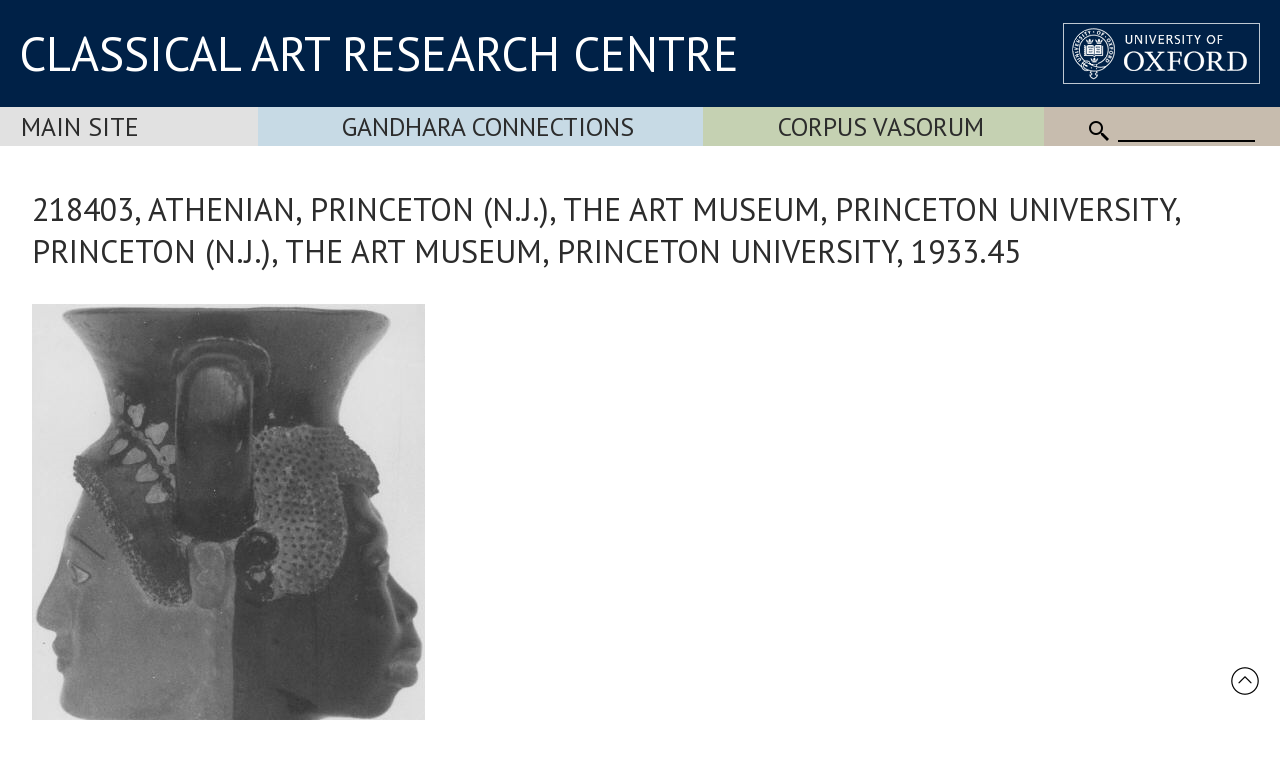

--- FILE ---
content_type: text/html
request_url: https://www.carc.ox.ac.uk/Watermark/displayImage.asp?id={4D0A90F3-A789-4B6B-9BC7-9CFAB8CAE0E7}
body_size: 859031
content:
BM�     6   (   �  "             �  �          ����������������������������������������������������������������������������������������������������������������������������������������������������������������������������������������������������������������������������������������������������������������������������������������������������������������������������������������������������������������������������������������������������������������������������������������������������������������������������������������������������������������������������������������������������������������������������������������������������������������������������������������������������������������������������������������������������������������������������������������������������������������������������������������������������������������������������������������������������������������������������������������������������������������������������������������������������������������������������������������������������������������������������������������������������������������������������������������������������������������������������������������������������������������������������������������������������������������������������������������������������������������������������������������������������������������������������������������������������������������������������������������������������������������������������������������������������������������������������������������������������������������������������������������������������������������������������������������������������������������������������������������������������������������������������������������������������������������������������������������������������������������������������������������������������������������������������������������������������������������������������������������������������������������������������������������������������������������������������������������������������������������������������������������������������������������������������������������������������������������������������������������������������������������������������������������������������������������������������������������������������������������������������������������������������������������������������������������������������������������������������������������������������������������������������������������������������������������������������������������������������������������������������������������������������������������������������������������������������������������������������������������������������������������������������������������������������������������������������������������������������������������������������������������������������������������������������������������������������������������������������������������������������������������������������������������������������������������������������������������������������������������������������������������������������������������������������������������������������������������������������������������������������������������������������������������������������������������������������������������������������������������������������������������������������������������������������������������������������������������������������������������������������������������������������������������������������������������������������������������������������������������������������������������������������������������������������������������������������������������������������������������������������������������������������������������������������������������������������������������������������������������������������������������������������������������������������������������������������������������������������������������������������������������������������������������������������������������������������������������������������������������������������������������������������������������������������������������������������������������������������������������������������������������������������������������������������������������������������������������������������������������������������������������������������������������������������������������������������������������������������������������������������������������������������������������������������������������������������������������������������������������������������������������������������������������������������������������������������������������������������������������������������������������������������������������������������������������������������������������������������������������������������������������������������������������������������������������������������������������������������������������������������������������������������������������������������������������������������������������������������������������������������������������������������������������������������������������������������������������������������������������������������������������������������������������������������������������������������������������������������������������������������������������������������������������������������������������������������������������������������������������������������������������������������������������������������������������������������������������������������������������������������������������������������������������������������������������������������������������������������������������������������������������������������������������|||�vvv�xxx�xxx�sss�sss�rrr�rrr�ooo�iii�eee�jjj�rrr�vvv�qqq�ppp�vvv�zzz�zzz�|||�����zzz�������ttt�{{{�����|||�����������������������������������������������������������������������������������������������������������������������������������������������������������������������������������������������������������������������������������������������������������������������������������������������������������������������������������������������������������������������������������������������������������������������������������������������������������������������������������������������������������������������������������������������������������������������������������������������������������������������������������������������������������������������������������������������������������������������������������������������������������������������������������������������������������������������������������������������������������������������������������������������������������������������������������������������������������������������������������������������������������������������������������������������������������������������������������������������������������������������������������������������������������������������������������������������������������������������������������������������������������������������������������������������������������������������������������������������������������������������������������������������������������yyy�{{{���}}}�uuu�sss�uuu�xxx�xxx�www�zzz���www�qqq�ppp�ooo�ooo�qqq�uuu�uuu�vvv�qqq�iii�hhh�mmm�mmm�hhh�aaa�```�aaa�ddd�ddd�ccc�fff�lll�ccc�bbb�ccc�fff�ggg�ggg�kkk�ppp�rrr�{{{���������rrr�sss�{{{�www�bbb�lll�sss�rrr�sss�xxx�xxx�sss�fff�kkk�ppp�qqq�ppp�sss�{{{������������������������������������������������������������������������������������������������������������������������������������������������������������������������������������������������������������������������������������������������������������������������������������������������������������������������������������������������������������������������������������������������������������������������������������������������������������������������������������������������������������������������������������������������������������������������������������������������������������������������������������������������������������������������������������������������������������������������������������������������������������������������������������������������������������������������������������������������������������������������������������������������������������������������������������������������������������������������������������������������������������������������������������������������������������������������������������������������������������������������������������������������������������������������������������������������������������������������������������������������������������������zzz�zzz�~~~�{{{�vvv�yyy��xxx�kkk�eee�lll�qqq�ooo�lll�rrr��������������ttt�ppp�sss�www�zzz�zzz�qqq�lll�mmm�ttt�ttt�ppp�sss�|||�yyy�ttt�ooo�lll�lll�lll�mmm�nnn�iii�jjj�hhh�fff�jjj�ppp�ppp�jjj�```�[[[�[[[�___�ccc�fff�jjj�ooo�sss�ttt�vvv�uuu�sss�rrr�uuu�yyy�eee�ooo�~~~��sss�rrr�vvv�ppp�mmm�ooo�nnn�lll�mmm�ppp�mmm�fff�ppp�qqq�qqq�nnn�iii�iii�lll�qqq�qqq�yyy�yyy�{{{�������������������������������������������������������������������������������������������������������������������������������������������������������������������������������������������������������������������������������������������������������������������������������������������������������������������������������������������������������������������������������������������������������������������������������������������������������������������������������������������������������������������������������������������������������������������������������������������������������������������������������������������������������������������������������������������������������������������������������������������������������������������������������������������������������������������������������������������������������������������������������������������������������������������������������������������������������������������������������������������������������������������������������������������������������������������������������������������������������������������������������������������������������������������������������������������������~~~�www�uuu�xxx�|||�����yyy�sss�uuu�www�ttt�qqq�qqq�ooo�rrr�rrr�ppp�uuu�{{{�vvv�lll�nnn�uuu�yyy�uuu�mmm�mmm�www�������}}}�zzz�www�www�yyy�zzz�qqq�lll�nnn�ttt�ttt�nnn�ppp�xxx�ttt�rrr�ooo�lll�kkk�kkk�hhh�eee�ggg�hhh�iii�kkk�ppp�sss�ppp�jjj�___�XXX�TTT�VVV�[[[�___�eee�jjj�ttt�www�xxx�vvv�sss�rrr�ttt�vvv�nnn�nnn�www�zzz�vvv�yyy�}}}�vvv�ppp�mmm�ggg�ccc�ddd�fff�ccc�^^^�bbb�aaa�___�___�```�bbb�ccc�ddd�ggg�nnn�kkk�iii�ooo�kkk�eee�iii�ggg�jjj�mmm�ooo�nnn�lll�kkk�kkk�iii�sss�������������������������������������������������������������������������������������������������������������������������������������������������������������������������������������������������������������������������������������������������������������������������������������������������������������������������������������������������������������������������������������������������������������������������������������������������������������������������������������������������������������������������������������������������������������������������������������������������������������������������������������������������������������������������������������������������������������������������������������������������������������������������������������������������������������������������������������������������������������������������������������������������������������������������������������������������������������������������������������������������������������������������������������������������������������������������������������������������������������}}}�yyy�uuu�rrr�www�uuu�ppp�jjj�ggg�iii�ppp�vvv�|||�vvv�rrr�sss�ttt�rrr�rrr�ttt�ppp�qqq�ttt�xxx�{{{�|||�{{{�yyy�uuu�rrr�ppp�rrr�uuu�www�www�uuu�qqq�vvv�{{{�|||�yyy�xxx�yyy�|||�uuu�ttt�vvv�xxx�www�sss�ttt�www�{{{�{{{�zzz�vvv�uuu�uuu�qqq�lll�www�xxx�zzz�{{{�}}}�|||�yyy�uuu�rrr�jjj�ccc�ccc�fff�iii�ooo�vvv�ttt�xxx�zzz�www�www�yyy�zzz�yyy�ttt�ggg�```�]]]�XXX�]]]�bbb�\\\�hhh�ccc�]]]�\\\�^^^�```�^^^�[[[�___�^^^�]]]�___�ccc�eee�eee�ddd�bbb�ggg�ccc�aaa�ggg�ddd�```�eee�___�ccc�fff�hhh�ggg�eee�ddd�ddd�aaa�fff�jjj�kkk�jjj�kkk�ppp�uuu�yyy�������������������������������������������������������������������������������������������������������������������������������������������������������������������������������������������������������������������������������������������������������������������������������������������������������������������������������������������������������������������������������������������������������������������������������������������������������������������������������������������������������������������������������������������������������������������������������������������������������������������������������������������������������������������������������������������������������������������������������������������������������������������������������������������������������������������������������������������������������������������������������������������������������������������������������������������������������������������������������������������������������������������������������������������������������������������������{{{�sss�mmm�lll�ppp�ttt�ttt�vvv�vvv�ttt�rrr�ttt�{{{���������|||�vvv�vvv�www�ttt�rrr�sss�qqq�ooo�ttt�}}}�|||�vvv�vvv�}}}�}}}�yyy�vvv�zzz�������������|||�zzz�}}}�������������������������yyy����������~~~�~~~�}}}�zzz�}}}�~~~�{{{�vvv�vvv�yyy�www�qqq�www�xxx�yyy�zzz�yyy�xxx�xxx�zzz�{{{�uuu�ppp�ooo�ooo�ooo�uuu�{{{�~~~���������~~~����������}}}��nnn�ddd�^^^�XXX�[[[�___�ZZZ�ccc�___�^^^�```�bbb�bbb�```�^^^�[[[�]]]�]]]�]]]�\\\�ZZZ�ZZZ�YYY�\\\�aaa�\\\�YYY�___�^^^�[[[�aaa�VVV�XXX�ZZZ�[[[�\\\�]]]�```�bbb�lll�lll�lll�jjj�ggg�ddd�ddd�ddd�aaa�ggg�mmm�ooo�mmm�nnn�sss�xxx�{{{���������������������������������������������������������������������������������������������������������������������������������������������������������������������������������������������������������������������������������������������������������������������������������������������������������������������������������������������������������������������������������������������������������������������������������������������������������������������������������������������������������������������������������������������������������������������������������������������������������������������������������������������������������������������������������������������������������������������������������������������������������������������������������������������������������������������������������������������������������������������������������������������������������������������������������������������������������������������������������������������������������yyy�{{{�����������������{{{�������������www�qqq�ttt�yyy�uuu�yyy�|||�{{{�xxx�vvv�yyy�}}}�����zzz�sss�vvv�{{{�{{{�yyy�xxx�{{{�vvv�|||���������www�xxx���������������������}}}�yyy�zzz�}}}����������~~~����}}}�www�������������~~~���������yyy����������yyy�zzz���{{{�sss�sss�ttt�uuu�ttt�uuu�{{{�����~~~�zzz�xxx�www�ttt�sss�www�}}}�}}}�~~~�|||�xxx�yyy�}}}�yyy�qqq�ppp�ddd�ccc�fff�ddd�hhh�lll�fff�```�___�```�ddd�fff�ccc�___�\\\�]]]�bbb�fff�eee�___�[[[�\\\�^^^�```�ddd�]]]�YYY�]]]�[[[�XXX�^^^�```�___�]]]�[[[�YYY�ZZZ�^^^�aaa�^^^�aaa�eee�iii�mmm�ppp�qqq�rrr�iii�iii�iii�jjj�lll�lll�kkk�jjj�jjj�ggg�eee�ggg�qqq���������������������������������������������������������������������������������������������������������������������������������������������������������������������������������������������������������������������������������������������������������������������������������������������������������������������������������������������������������������������������������������������������������������������������������������������������������������������������������������������������������������������������������������������������������������������������������������������������������������������������������������������������������������������������������������������������������������������������������������������������������������������������������������������������������������������������������������������������������������������������������������������������������������������������������������������������������������������������������������������~~~�xxx�yyy�|||�{{{���������{{{�zzz�{{{�|||�yyy�uuu�lll�vvv�}}}�ttt�nnn�|||�����mmm�yyy�www�www�xxx�zzz�zzz�|||�~~~�}}}�}}}�}}}���������������������������������|||�}}}������������������~~~�~~~��~~~�zzz�www�vvv�zzz�~~~�~~~�|||�|||���������}}}�������������}}}�{{{�}}}�����xxx�zzz�xxx�rrr�rrr�xxx�}}}��~~~�~~~�}}}�|||�{{{�yyy�www�uuu�zzz�~~~�sss�zzz�xxx���������uuu�aaa�fff�hhh�fff�fff�kkk�kkk�fff�fff�eee�ggg�kkk�jjj�ddd�```�```�eee�ggg�jjj�jjj�ccc�[[[�ZZZ�^^^�bbb�]]]�YYY�ZZZ�^^^�___�]]]�YYY�XXX�^^^�^^^�UUU�PPP�TTT�YYY�ZZZ�UUU�UUU�VVV�ZZZ�___�bbb�bbb�aaa�fff�eee�fff�hhh�kkk�mmm�mmm�lll�lll�jjj�iii�jjj�mmm�nnn�lll�jjj�ttt�}}}��������������������������������������������������������������������������������������������������������������������������������������������������������������������������������������������������������������������������������������������������������������������������������������������������������������������������������������������������������������������������������������������������������������������������������������������������������������������������������������������������������������������������������������Ħ���������������������������������������������������������������������������������������������������������������������������������������������������������������������������������������������������������������������������������������������������������������������������������������������������������������������������������������������������������������������������������������������������������������������������������{{{�vvv�yyy�������{{{�www�vvv�xxx�yyy�www�ttt�www�ttt�zzz�{{{�uuu�www�{{{�ttt�����~~~�}}}�|||�|||�{{{�|||�}}}��~~~�~~~���������������������~~~���������}}}�~~~��������������������������������������}}}����������}}}�{{{�|||������}}}�|||�{{{�{{{�|||�{{{�{{{�zzz�sss�vvv�uuu�rrr�rrr�xxx�~~~��~~~�~~~�~~~�~~~�{{{�xxx�ttt�rrr�yyy�{{{�ttt�uuu�uuu�|||�����qqq�hhh�lll�lll�iii�iii�lll�iii�ccc�lll�ggg�ddd�eee�eee�ddd�hhh�mmm�mmm�jjj�jjj�mmm�mmm�hhh�ddd�ddd�]]]�ZZZ�XXX�XXX�YYY�YYY�WWW�TTT�TTT�[[[�]]]�ZZZ�WWW�YYY�YYY�WWW�TTT�RRR�QQQ�SSS�WWW�YYY�WWW�TTT�___�aaa�ddd�fff�ggg�ggg�ggg�ggg�ddd�eee�fff�jjj�nnn�ppp�nnn�kkk�ccc�hhh�nnn�sss�xxx���������������������������������������������������������������������������������������������������������������������������������������������������������������������������������������������������������������������������������������������������������������������������������������������������������������������������������������������������������������������������������������������������������������������������������������������������������������������������������������������������������  >�   �   ���L�������������������������������������������������������������������������������������������������������������������������������������������������������������������������������������������������������������������������������������������������������������������������������������������������������������������������������������������������������������������������������������������������}}}�}}}�����������������������������|||�www�yyy�}}}��{{{�www�ttt�ttt�www�yyy�xxx�vvv�����qqq�uuu�����|||�sss�www�|||��������������������������������������������yyy����������~~~����������������������~~~�����������������������{{{�zzz�{{{�}}}�~~~�{{{�www�uuu�vvv�yyy�zzz�www�ttt�qqq�uuu�uuu�sss�sss�www�{{{�{{{�|||�}}}�~~~�~~~�}}}�{{{�xxx�vvv�zzz�xxx�www�ppp�sss�ttt�hhh�nnn�lll�nnn�nnn�mmm�ooo�ppp�kkk�eee�nnn�iii�fff�ggg�iii�jjj�ppp�vvv�ttt�mmm�jjj�ppp�vvv�ttt�nnn�jjj�___�___�___�^^^�]]]�[[[�ZZZ�YYY�[[[�aaa�fff�ggg�ggg�eee�```�[[[�XXX�UUU�RRR�SSS�WWW�XXX�UUU�QQQ�YYY�[[[�^^^�___�^^^�\\\�[[[�[[[�XXX�ZZZ�___�eee�jjj�lll�kkk�iii�jjj�lll�nnn�nnn�mmm�ooo�ttt�yyy�{{{���������������������������������������������������������������������������������������������������������������������������������������������������������������������������������������������������������������������������������������������������������������������������������������������������������������������������������������������������������������������������������������������������������������������������������������������������������������������������������������������  H���d��Ħ����������������������������������������������������������������������������������������������������������������������������������������������������������������������������������������������������������������������������������������������������������������������������������������������������������������������������������������������������������������������������������������������������������������������{{{�~~~�����~~~�zzz�www�vvv�uuu�yyy�www�uuu�vvv�yyy�{{{�|||�{{{�����qqq�sss�����|||�uuu�yyy�������������������������~~~�~~~�~~~������������������{{{���������}}}�~~~����������������������~~~����������������������~~~�zzz�{{{�|||�{{{�yyy�www�uuu�sss�ttt�vvv�www�uuu�sss�ttt�xxx�yyy�vvv�ttt�vvv�www�uuu�yyy�zzz�{{{�|||�}}}�~~~������{{{�uuu�zzz�nnn�ttt�ppp�WWW�ooo�iii�jjj�kkk�nnn�sss�uuu�qqq�kkk�mmm�lll�ooo�uuu�www�uuu�uuu�www�www�ppp�mmm�sss�yyy�xxx�rrr�nnn�kkk�mmm�nnn�nnn�lll�kkk�kkk�kkk�ooo�rrr�vvv�yyy�xxx�ttt�lll�eee�\\\�XXX�UUU�VVV�ZZZ�[[[�YYY�VVV�YYY�WWW�UUU�UUU�UUU�UUU�RRR�OOO�NNN�PPP�UUU�ZZZ�___�bbb�ccc�bbb�eee�ggg�iii�jjj�jjj�mmm�qqq�ttt�kkk�qqq�zzz�������������������������������������������������������������������������������������������������������������������������������������������������������������������������������������������������������������������������������������������������������������������������������������������������������������������������������������������������������������������������������������������������������������������������������������������������������������������������������������  D��dD�������������������������������������������������������������������������������������ӵ���������������������������ӵ����������������������ӵ��������������������������������������������������������������������������Ħ����������������������������������������������ӵ����������������������������������������������������������ĭ��������������ӵ��������������������������������������������������~~~�|||�~~~���������xxx�yyy�{{{�{{{�yyy�uuu�rrr�rrr�xxx�www�vvv�www�yyy�{{{�}}}�}}}�yyy�qqq�ttt�yyy�www�{{{��{{{�{{{���|||�}}}���������~~~�|||�}}}�}}}�~~~��������������|||�{{{�yyy�zzz������������������������������������������������������zzz�zzz�~~~�~~~�zzz�uuu�ttt�uuu�www�vvv�ttt�ttt�uuu�www�uuu�zzz�|||�yyy�www�yyy�xxx�vvv�yyy�www�vvv�vvv�www�{{{�~~~�����www�ppp�vvv�lll�ppp�kkk�SSS�nnn�fff�eee�hhh�mmm�rrr�sss�qqq�ooo�ppp�qqq�vvv�}}}��{{{�xxx�yyy�yyy�ttt�ttt�xxx�zzz�www�uuu�uuu�vvv�xxx�zzz�{{{�{{{�{{{�|||�~~~���������������������{{{�ttt�ooo�```�]]]�ZZZ�YYY�ZZZ�ZZZ�YYY�XXX�___�XXX�QQQ�QQQ�VVV�XXX�UUU�PPP�MMM�NNN�PPP�RRR�TTT�XXX�[[[�]]]�YYY�[[[�___�ccc�fff�jjj�nnn�qqq�nnn�ooo�qqq�uuu������������������������������������������������������������������������������������������������������������������������������������������������������������������������������������������������������������������������������������������������������������������������������������������������������������������������������������������������������������������������������������������������������������������������������������������������������������������������������  D�%%)�   �   ��? ����������������� f��   �   �ff?�  >�<  ���z���������=���   �   �   ���?�����Ħ������  g�   �&  ��e���������  g�   �&  ��e�����������������  S�   �   ��? �����ʬ���������� 4��   �   �ff?�  >�   �ߝL��������� @��   �e  ������������  g�   �&  ��e����������������� 3h�   �   ��? �������������  g�   �&  ���e�  >�   �&  ��e������������� ?���? ��������������uuu�vvv�~~~���������|||�xxx�zzz�|||�}}}��zzz�vvv�vvv�uuu�sss�uuu�yyy�vvv�vvv�uuu�uuu�vvv�xxx�zzz�{{{�rrr�qqq�ttt�ttt�sss������vvv�zzz���zzz�zzz��~~~�xxx�|||�}}}�~~~�}}}�|||�}}}������zzz�vvv�sss�xxx�������������������������������������������������zzz�xxx�www�{{{���{{{�vvv�sss�www�yyy�xxx�uuu�ttt�vvv�zzz�rrr�xxx�{{{�zzz�zzz�}}}�}}}�|||�xxx�vvv�sss�qqq�qqq�sss�vvv�xxx�ooo�jjj�lll�hhh�iii�ccc�YYY�ggg�eee�ddd�fff�jjj�kkk�iii�iii�lll�uuu�ttt�uuu�zzz�|||�zzz�{{{�}}}�zzz�xxx�zzz�}}}�|||�yyy�yyy�}}}�}}}�}}}�}}}��������������������������������������|||�www�www�mmm�mmm�kkk�fff�bbb�___�```�aaa�fff�___�XXX�WWW�\\\�___�\\\�WWW�PPP�QQQ�QQQ�QQQ�QQQ�SSS�WWW�[[[�ZZZ�\\\�```�ddd�hhh�kkk�mmm�nnn�jjj�lll�ooo�rrr�xxx�����������������������������������������������������������������������������������������������������������������������������������������������������������������������������������������������������������������������������������������������������������������������������������������������������������������������������������������������������������������������������������������������������������������������������������������������������������������������������  D��t ��������� f��o9 ������Ħ�����  s�ߝL�����G���   ��dU��Ħ���������  H���t��������� @���c ������ӵ�����  H��u]��Ħ�������������  H��u]��Ħ������������� H���t �������������ƅ^���������q���I  ��ܗ�����G���I  ������ӵ���������  H�׼s���������������������  H��u]��Ħ������������� B��t  ���������=���o9 ������Ħ�����  H�ƅ^���������  H��u]��Ħ���������������������������������{{{�ttt�xxx�|||���������}}}�xxx�zzz�}}}�~~~�����yyy�uuu�uuu�uuu�sss�vvv�{{{�vvv�vvv�uuu�uuu�ttt�uuu�www�yyy�rrr�ooo�sss�uuu�uuu�}}}��sss�www�~~~��zzz�zzz������yyy����������}}}�zzz�yyy�{{{�}}}�{{{�www�uuu�zzz�����������������{{{��������������|||�yyy�xxx�ttt�ttt�vvv�zzz�~~~��}}}�zzz�vvv�www�www�www�www�www�xxx�yyy�rrr�www�zzz�zzz�zzz�~~~��~~~�uuu�ttt�sss�rrr�qqq�qqq�qqq�rrr�kkk�hhh�ccc�ggg�aaa�]]]�eee�^^^�bbb�bbb�ddd�fff�ccc�___�bbb�iii�rrr�ooo�ppp�uuu�www�www�yyy�}}}�yyy�www�yyy�}}}�~~~�|||�~~~�������������~~~��������������������������������������������|||�~~~�~~~�xxx�ppp�lll�ooo�ttt�mmm�kkk�hhh�eee�aaa�]]]�YYY�UUU�QQQ�RRR�TTT�SSS�RRR�RRR�UUU�XXX�VVV�XXX�[[[�```�ddd�fff�ggg�fff�eee�hhh�kkk�mmm�qqq�xxx�������������������������������������������������������������������������������������������������������������������������������������������������������������������������������������������������������������������������������������������������������������������������������������������������������������������������������������������������������������������������������������������������������������������������������������������������������������������������  H��dD��Ħ���������  g��dK�ӵ������  D��dD��������  D��dD��Ħ���������  D��dD��Ħ���������4 D��uf�ӵ������  D��dD��Ħ�������������  D��dD��Ħ���������q���<  ���R�������������������������p���e  ������Ɯ�����4 D��uT��ӵ���������  D��dD��Ħ�����������������  D��dD��Ħ���������q���   ��jR�������������  g��dK�ӵ������  D��dD��Φ�����  D��dD��Ħ���������������������������������zzz�yyy�����{{{���������|||�vvv�xxx�{{{�|||�{{{�vvv�uuu�yyy�yyy�uuu�sss�uuu�www�xxx�www�vvv�uuu�uuu�www�xxx�uuu�mmm�qqq�xxx�xxx�zzz�{{{�rrr�sss�|||�~~~�zzz�|||���������~~~�������������~~~�yyy�www�xxx�zzz�~~~�|||�{{{�~~~��~~~�~~~��zzz�����������������|||�www�uuu�sss�ttt�vvv�zzz�}}}���~~~�yyy�vvv�ttt�vvv�yyy�{{{�yyy�www�uuu�yyy�|||�yyy�yyy�|||�}}}�{{{�qqq�rrr�ttt�vvv�vvv�uuu�sss�rrr�kkk�jjj�___�hhh�^^^�[[[�ooo�YYY�^^^�^^^�aaa�ccc�^^^�ZZZ�___�iii�iii�iii�mmm�ttt�www�uuu�uuu�www�www�ttt�uuu�zzz�~~~������������������������������������{{{�~~~��������������������������������������www�ttt�zzz�����rrr�uuu�vvv�ooo�bbb�UUU�OOO�NNN�NNN�RRR�UUU�UUU�SSS�RRR�SSS�UUU�YYY�[[[�___�eee�jjj�nnn�ooo�nnn�iii�iii�iii�iii�kkk�rrr�}}}���������������������������������������������������������������������������������������������������������������������������������������������������������������������������������������������������������������������������������������������������������������������������������������������������������������������������������������������������������������������������������������������������������������������������������������������������������������������  D��dD��Ħ���������  n�uR)��Ħ�����  D��dD��Φ�����  D��dD��Ħ���������  D��dD��Ħ���������  n�uR)��Ħ�����  D��dD��Ħ�������������  D��dD��Ħ���������p���o9 ���u�����������������������������=���   �ӊB�����1 .��uT��ӵ���������  D��dD��Ħ�����������������  D��dD��Ħ���������G���I  ���d�������������  n�uR)��Ħ�����  D��dD��Φ�����  D��dD��ӵ���������������������������������������������|||�}}}�}}}�{{{�www�vvv�xxx�zzz�~~~�{{{�www�sss�qqq�ppp�ppp�qqq�www�vvv�rrr�nnn�rrr�{{{�|||�vvv�nnn�rrr�sss�rrr�uuu�{{{�zzz�vvv�www�{{{�|||�xxx�xxx�|||�|||�xxx�}}}���������{{{�uuu�ttt�xxx�}}}�~~~�zzz�zzz���zzz�zzz�~~~���������������������zzz�xxx�zzz�xxx�{{{�}}}�|||�zzz�www�xxx�yyy�www�yyy�yyy�yyy�{{{�}}}�yyy�sss�sss�vvv�vvv�uuu�xxx�|||�{{{�www�xxx�sss�ppp�qqq�rrr�ppp�ppp�sss�ppp�mmm�hhh�ddd�```�]]]�\\\�\\\�]]]�```�ccc�ccc�ccc�ccc�fff�iii�iii�jjj�lll�ppp�rrr�ppp�iii�ddd�nnn�mmm�qqq�yyy�|||�~~~������������������������������������������������������������������������������������������������yyy�ppp�nnn�ggg�TTT�NNN�TTT�WWW�SSS�PPP�PPP�PPP�NNN�MMM�RRR�ZZZ�aaa�]]]�^^^�eee�kkk�kkk�kkk�lll�ddd�ggg�kkk�lll�mmm�ooo�ttt�yyy�����������������������������������������������������������������������������������������������������������������������������������������������������������������������������������������������������������������������������������������������������������������������������������������������������������������������������������������������������������������������������������������������������������������������������������������������������������������  >��d<������ӵ�����  D��d<���������  D��dD��Φ�����  D��dD��Ħ���������  D��dD������ӵ�����  n��d<���������  D��dD��Ħ�������������  >��d<��Ħ���������p���e  �����ӵ���������������Ħ�����������������F���   �&  ��uT��ӵ���������  D��dD��Ħ�����������������  >��d<��Ħ���������p���e  �����ӵ����������  D��x<���������  >��d<�ʜ������4 D��uT��ӵ���������������������������������������������}}}�|||�zzz�uuu�rrr�rrr�uuu�yyy�|||�zzz�vvv�ttt�rrr�rrr�sss�ttt�yyy�yyy�vvv�sss�www�{{{�yyy�rrr�ppp�ppp�ppp�rrr�uuu�www�xxx�www�yyy�zzz�xxx�sss�uuu�|||������|||�{{{�zzz�xxx�vvv�www�{{{�~~~�{{{�yyy�{{{���������}}}�|||��yyy�yyy�}}}������yyy�xxx�zzz�www�|||�����~~~�xxx�ttt�vvv�zzz�www�{{{�}}}�{{{�{{{�|||�yyy�ttt�www�zzz�|||�{{{�{{{�{{{�www�ppp�sss�nnn�lll�nnn�ppp�ooo�qqq�ttt�ttt�qqq�mmm�iii�eee�ccc�bbb�aaa�```�aaa�aaa�aaa�```�ccc�ggg�kkk�aaa�bbb�fff�kkk�ooo�ooo�kkk�hhh�hhh�hhh�nnn�www�|||�������������������������������������������������������������������������������������������������������������rrr�jjj�kkk�ggg�VVV�OOO�UUU�VVV�PPP�NNN�OOO�TTT�WWW�XXX�]]]�ccc�\\\�YYY�ZZZ�aaa�fff�fff�fff�hhh�mmm�ppp�sss�sss�qqq�qqq�ttt�www�������������������������������������������������������������������������������������������������������������������������������������������������������������������������������������������������������������������������������������������������������������������������������������������������������������������������������������������������������������������������������������������������������������������������������������������������������������   �   �&  �ӫe�ʬ�� t��I  ��Ӈ���������  >��d<��Φ�����  >��d<��Ħ���������  D�&  �ӫe����� t��I  ��Ӈ���������  D��dD��Ħ���������  s�   ��dK��Ħ������������� B����?�����<d��   ��|<�������������  >��d�����p���&  �ĒR�������������  >��d<�����������������  s�   ��dK��Ħ������������� B����?��������� H��o9 ��������  s�   �&  ��d�q���&  �ĒR�������������������������|||�������������~~~�~~~�|||�|||�{{{�yyy�vvv�uuu�vvv�www�yyy�www�uuu�ttt�ttt�ttt�vvv�www�ttt�uuu�vvv�vvv�xxx�zzz�uuu�nnn�sss�lll�kkk�rrr�uuu�sss�ttt�yyy�yyy�zzz�yyy�vvv�www�{{{�}}}�}}}�zzz�vvv�sss�sss�www�|||�~~~�~~~�yyy�yyy�|||������������������~~~�}}}������}}}�uuu�qqq�rrr�vvv�}}}������vvv�rrr�uuu�{{{�uuu�|||�����~~~�zzz�yyy�www�uuu�uuu�yyy�}}}�}}}�}}}�{{{�ttt�lll�ooo�kkk�iii�mmm�ppp�qqq�sss�vvv�vvv�sss�ooo�kkk�hhh�fff�eee�eee�fff�eee�bbb�___�^^^�```�eee�iii�fff�fff�ggg�iii�jjj�iii�fff�ddd�```�aaa�hhh�qqq�www�{{{���������������������������������������������������������������������������������������������������������ooo�hhh�iii�fff�VVV�OOO�RRR�RRR�NNN�KKK�NNN�WWW�___�bbb�ddd�fff�XXX�VVV�XXX�___�ddd�ddd�ddd�fff�mmm�ppp�ttt�ttt�rrr�qqq�sss�uuu�����������������������������������������������������������������������������������������������������������������������������������������������������������������������������������������������������������������������������������������������������������������������������������������������������������������������������������������������������������������������������������������������������������������������������������������������������������������  H�Īj� @��   �I  ��Ō���������   �   ��e�g���   �   ��e�������������  H��u]� 3h�   �I  ��Ō�������������  D��dD��Ħ�������������  n��e��������������������� @��   �   ��h �����������������>���   �   �   ��h �������������  s�   �   �e  ����������������  n��e��������������������� @��   �   ��G �����������������  s�Īj� @��   ��h ���������������������������������������������}}}�����zzz�|||�������|||�yyy�www�www�vvv�uuu�sss�sss�sss�ttt�uuu�kkk�mmm�nnn�qqq�ttt�uuu�sss�ooo�uuu�jjj�hhh�rrr�ttt�ooo�ppp�zzz�vvv�yyy�}}}�~~~�}}}�zzz�vvv�rrr�zzz�ttt�ooo�qqq�www�}}}�~~~�|||�{{{�{{{�|||�~~~������������������������������}}}�uuu�ppp�qqq�uuu�{{{��}}}�www�ttt�vvv�zzz�sss�|||�����}}}�www�uuu�uuu�ttt�nnn�sss�www�yyy�zzz�{{{�vvv�nnn�ppp�kkk�kkk�ooo�rrr�sss�uuu�xxx�rrr�ppp�lll�iii�fff�ddd�ddd�ddd�iii�ggg�ccc�```�^^^�^^^�```�bbb�kkk�jjj�iii�iii�hhh�ggg�fff�eee�```�ccc�hhh�ooo�uuu�yyy�}}}���������xxx�vvv������������������������������������������������������������������������������{{{�sss�jjj�iii�eee�TTT�MMM�OOO�NNN�OOO�KKK�MMM�WWW�aaa�ccc�```�^^^�XXX�XXX�[[[�bbb�fff�eee�fff�iii�hhh�mmm�sss�vvv�vvv�vvv�yyy�{{{�����������������������������������������������������������������������������������������������������������������������������������������������������������������������������������������������������������������������������������������������������������������������������������������������������������������������������������������������������������������������������������������������������������������������������������������������������������������������������������������������������������������������������������������  D���^�����������������������������  D��dD��Ħ�������������������������������������������������������������������������������������������������������������  s�׼s���������������������������������������������������������������������������������������������������������������������������������������������������������yyy�yyy�yyy�zzz�{{{�{{{�{{{�zzz�www�vvv�ttt�rrr�qqq�qqq�qqq�qqq�kkk�jjj�kkk�mmm�ppp�ppp�qqq�qqq�ttt�iii�ggg�qqq�sss�mmm�ooo�xxx�uuu�www�{{{�~~~�}}}�xxx�sss�qqq�yyy�uuu�qqq�rrr�www�{{{�{{{�yyy�~~~�~~~�|||�zzz�{{{�}}}���zzz�zzz�|||��}}}�xxx�www�zzz�uuu�vvv�xxx�yyy�yyy�xxx�xxx�www�ppp�yyy�~~~�yyy�rrr�ppp�rrr�sss�nnn�rrr�ttt�uuu�xxx�{{{�yyy�ttt�ppp�lll�lll�qqq�ttt�ttt�ttt�vvv�ooo�mmm�iii�fff�ccc�aaa�aaa�aaa�ccc�bbb�aaa�```�```�```�```�___�ccc�ccc�eee�fff�ggg�iii�lll�mmm�ggg�jjj�nnn�ttt�zzz�����������������qqq�lll�{{{�������������������������������������������������������������������������zzz�uuu�vvv�kkk�ggg�aaa�RRR�LLL�PPP�PPP�OOO�KKK�LLL�WWW�aaa�aaa�\\\�XXX�XXX�XXX�]]]�ddd�ggg�fff�ggg�kkk�iii�ooo�vvv�zzz�|||��������������������������������������������������������������������������������������������������������������������������������������������������������������������������������������������������������������������������������������������������������������������������������������������������������������������������������������������������������������������������������������������������������������������������������������������������������������������������������������������������������������������������������������������������  >��d<��Ħ�������������������������  >��d<��Ħ����������������������Ħ������������������������������������������������������������������������������������� B���e������������������������������Ħ�������������������������������������������������������������������������������������������������������������������������{{{�vvv�ppp�lll�nnn�ttt�yyy�|||�www�vvv�ttt�rrr�ppp�ooo�nnn�mmm�qqq�nnn�mmm�ooo�ooo�nnn�ooo�sss�qqq�kkk�iii�ooo�rrr�ooo�ppp�uuu�vvv�sss�sss�vvv�www�uuu�www�zzz�www�www�www�www�vvv�vvv�www�xxx�|||�}}}�{{{�xxx�xxx�{{{�}}}�|||�zzz�xxx�yyy�zzz�www�sss�sss�vvv�uuu�ttt�ttt�vvv�xxx�yyy�vvv�ttt�nnn�vvv�yyy�ttt�nnn�mmm�ppp�rrr�vvv�www�www�vvv�xxx�|||�{{{�www�mmm�kkk�mmm�sss�uuu�sss�qqq�rrr�ooo�mmm�iii�eee�bbb�```�___�___�[[[�[[[�[[[�^^^�aaa�ccc�ccc�bbb�___�```�bbb�bbb�ccc�ddd�ggg�iii�eee�iii�lll�qqq�yyy�������������~~~�ppp�lll�zzz���������������������������������������������������������������������~~~�xxx�uuu�sss�ggg�ccc�___�QQQ�NNN�SSS�SSS�NNN�JJJ�MMM�XXX�```�```�[[[�WWW�TTT�VVV�\\\�ccc�eee�ddd�eee�iii�jjj�ooo�vvv�zzz�|||����������������������������������������������������������������������������������������������������������������������������������������������������������������������������������������������������������������������������������������������������������������������������������������������������������������������������������������������������������������������������������������������������������������������������������������������������������������������������������������������������������������������������������������������  D�   ��dD��Ħ���������������������  s�   ��dK��Ħ�������������  g��dK��Ħ�����������������������������������������������������������������������������������������������������������������  g��dK��Ħ�������������������������������������������������������������������������������������������������������������������������}}}�www�ppp�lll�nnn�rrr�www�yyy�www�vvv�uuu�sss�qqq�ooo�nnn�nnn�rrr�ooo�nnn�qqq�qqq�nnn�ppp�uuu�nnn�mmm�mmm�nnn�qqq�rrr�rrr�qqq�ttt�ppp�ppp�sss�uuu�sss�uuu�zzz�rrr�xxx�}}}�|||�vvv�rrr�uuu�yyy�uuu�yyy�zzz�www�xxx�{{{�{{{�www�����|||�yyy�vvv�qqq�kkk�kkk�nnn�uuu�uuu�uuu�vvv�uuu�sss�rrr�qqq�ooo�ttt�uuu�ppp�kkk�mmm�qqq�rrr�www�yyy�yyy�www�xxx�|||�{{{�vvv�jjj�jjj�nnn�vvv�yyy�vvv�rrr�qqq�ppp�nnn�iii�eee�aaa�___�^^^�^^^�[[[�YYY�XXX�ZZZ�^^^�aaa�bbb�bbb�^^^�```�aaa�aaa�___�___�aaa�ccc�ccc�fff�hhh�jjj�rrr�|||�����}}}�{{{�uuu�uuu�}}}���������������������������������������������������������������������}}}�yyy�xxx�ppp�ddd�aaa�^^^�RRR�MMM�PPP�NNN�MMM�JJJ�NNN�WWW�]]]�[[[�WWW�TTT�QQQ�SSS�ZZZ�aaa�ccc�aaa�ccc�ggg�hhh�mmm�sss�www�zzz�~~~�������������������������������������������������������������������������������������������������������������������������������������������������������������������������������������������������������������������������������������������������������������������������������������������������������������������������������������������������������������������������������������������������������������������������������������������������������������������������������������������������������������������������������������������������  D��e�����������������������������  n��e�����������������  n��e���������������������������������������������������������������������������������������������������������������������  n��e�����������������������������������������������������������������������������������������������������������������������������~~~�{{{�xxx�xxx�yyy�xxx�vvv�sss�vvv�vvv�uuu�ttt�rrr�qqq�ppp�ppp�mmm�jjj�mmm�sss�sss�ppp�rrr�xxx�lll�ooo�ooo�nnn�ppp�ttt�sss�nnn�qqq�ooo�rrr�xxx�xxx�rrr�ppp�rrr�nnn�xxx������vvv�ppp�ttt�{{{�nnn�uuu�yyy�xxx�zzz�}}}�zzz�ttt�}}}�yyy�vvv�ttt�ppp�mmm�nnn�sss�ttt�www�yyy�www�rrr�nnn�nnn�ooo�ppp�ttt�sss�mmm�kkk�nnn�rrr�sss�sss�vvv�www�vvv�yyy�|||�zzz�uuu�jjj�kkk�ppp�zzz�~~~�zzz�vvv�ttt�ppp�mmm�iii�ddd�```�]]]�\\\�\\\�aaa�\\\�XXX�WWW�ZZZ�]]]�___�___�UUU�YYY�]]]�___�```�bbb�fff�jjj�hhh�kkk�jjj�iii�ppp�zzz�}}}�yyy�yyy�{{{�~~~���������������������������������������������������������������}}}�{{{�zzz�zzz�ppp�eee�bbb�___�RRR�KKK�KKK�GGG�MMM�KKK�NNN�UUU�YYY�UUU�PPP�OOO�PPP�RRR�ZZZ�aaa�ccc�aaa�bbb�ggg�iii�nnn�ttt�yyy�}}}���������������������������������������������������������������������������������������������������������������������������������������������������������������������������������������������������������������������������������������������������������������������������������������������������������������������������������������������������������������������������������������������������������������������������������������������������������������������������������������������������������������������������������������������������������������������������������������������������������������������������������������������������������������������������������������������������������������������������������������������������������������������������������������������������������������������������������������������������������������������������������zzz�����zzz�ttt�{{{�|||�www�yyy�yyy�yyy�vvv�sss�ttt�vvv�rrr�lll�nnn�ppp�sss�sss�ppp�nnn�mmm�nnn�sss�lll�ggg�lll�qqq�rrr�ppp�ooo�rrr�sss�rrr�ppp�vvv�}}}�|||�uuu�vvv�www�www�uuu�rrr�qqq�sss�vvv�qqq�ppp�ppp�ppp�qqq�sss�uuu�vvv�yyy�sss�rrr�vvv�www�uuu�www�}}}�ttt�vvv�yyy�{{{�zzz�www�sss�ppp�ooo�sss�vvv�uuu�qqq�ppp�sss�vvv�sss�www�{{{�|||�{{{�yyy�xxx�www�ppp�ooo�qqq�www�|||�|||�vvv�ooo�sss�rrr�jjj�```�]]]�```�___�ZZZ�XXX�\\\�^^^�\\\�XXX�VVV�XXX�[[[�```�bbb�aaa�aaa�ddd�hhh�eee�```�```�ccc�hhh�lll�ooo�ttt�{{{���������{{{�xxx�|||��������������������������������������������������}}}�yyy�vvv�vvv�vvv�uuu�ttt�hhh�eee�\\\�SSS�SSS�UUU�QQQ�HHH�MMM�LLL�LLL�NNN�QQQ�RRR�PPP�MMM�PPP�SSS�XXX�\\\�___�bbb�fff�iii�iii�mmm�vvv��������������������������������������������������������������������������������������������������������������������������������������������������������������������������������������������������������������������������������������������������������������������������������������������������������������������������������������������������������������������������������������������������������������������������������������������������������������������������������������������������������������������������������������������������������������������������������������������������������������������������������������������������������������������������������������������������������������������������������������������������������������������������������������������������������������������������������������������������������������������������������������|||�����yyy�sss�yyy�{{{�www�yyy�rrr�qqq�nnn�kkk�mmm�rrr�qqq�mmm�kkk�mmm�nnn�nnn�nnn�nnn�ooo�qqq�ooo�iii�fff�lll�rrr�sss�qqq�qqq�ppp�sss�ttt�sss�www�}}}�|||�www�vvv�www�xxx�vvv�sss�rrr�ttt�www�rrr�qqq�qqq�qqq�qqq�sss�ttt�uuu�rrr�ooo�ooo�uuu�xxx�xxx�|||�����yyy�yyy�yyy�{{{�{{{�xxx�ttt�ppp�uuu�vvv�www�vvv�sss�rrr�sss�ttt�qqq�ttt�www�xxx�vvv�ttt�rrr�qqq�nnn�ooo�rrr�vvv�www�www�uuu�sss�sss�rrr�kkk�bbb�^^^�```�___�ZZZ�\\\�]]]�^^^�\\\�[[[�ZZZ�\\\�^^^�ccc�ccc�aaa�___�bbb�ggg�ggg�ccc�ddd�ggg�jjj�mmm�ooo�rrr�xxx�|||�~~~�zzz�www�{{{������������������}}}�zzz�yyy�zzz�{{{�|||�{{{�xxx�www�ttt�rrr�qqq�qqq�qqq�rrr�kkk�hhh�___�SSS�NNN�PPP�PPP�LLL�LLL�KKK�KKK�LLL�NNN�NNN�LLL�III�OOO�TTT�[[[�```�ccc�eee�ggg�hhh�kkk�nnn�ttt�{{{����������������������������������������������������������������������������������������������������������������������������������������������������������������������������������������������������������������������������������������������������������������������������������������������������������������������������������������������������������������������������������������������������������������������������������������������������������������������������������������������������������������������������������������������������������������������������������������������������������������������������������������������������������������������������������������������������������������������������������������������������������������������������������������������������������������������������������������������������������������������������������{{{��vvv�nnn�ttt�vvv�sss�vvv�uuu�sss�ooo�lll�ooo�ttt�uuu�rrr�lll�lll�kkk�kkk�lll�mmm�ooo�ppp�iii�eee�fff�mmm�rrr�rrr�rrr�sss�nnn�sss�www�www�www�zzz�zzz�xxx�sss�ttt�ttt�sss�qqq�qqq�sss�ttt�sss�sss�rrr�rrr�rrr�rrr�sss�sss�vvv�sss�sss�vvv�www�vvv�www�zzz�}}}�yyy�vvv�vvv�yyy�xxx�ttt�ooo�uuu�ttt�sss�sss�uuu�uuu�ttt�sss�rrr�uuu�www�www�uuu�sss�qqq�qqq�qqq�sss�ttt�ttt�qqq�ppp�rrr�sss�sss�qqq�kkk�ccc�```�aaa�___�[[[�___�]]]�\\\�[[[�]]]�```�aaa�aaa�ddd�ddd�aaa�]]]�___�eee�ggg�eee�hhh�jjj�lll�mmm�ooo�rrr�vvv�yyy�www�ttt�sss�vvv�}}}������|||��yyy�rrr�ppp�ppp�ppp�nnn�jjj�kkk�lll�mmm�kkk�hhh�hhh�kkk�nnn�kkk�iii�```�RRR�JJJ�KKK�NNN�PPP�MMM�LLL�KKK�LLL�LLL�LLL�JJJ�HHH�PPP�UUU�]]]�ccc�fff�ggg�hhh�hhh�qqq�rrr�uuu�{{{��������������������������������������������������������������������������������������������������������������������������������������������������������������������������������������������������������������������������������������������������������������������������������������������������������������������������������������������������������������������������������������������������������������������������������������������������������������������������������������������������������������������������������������������������������������������������������������������������������������������������������������������������������������������������������������������������������������������������������������������������������������ӵ�����������������������������������������������������������������������������������������������������������������������www�nnn�sss�vvv�ttt�www�yyy�xxx�uuu�rrr�ttt�xxx�www�rrr�ooo�nnn�mmm�nnn�ooo�ooo�mmm�jjj�ggg�eee�hhh�nnn�qqq�ppp�ppp�rrr�nnn�ttt�yyy�yyy�vvv�ttt�uuu�vvv�sss�sss�sss�sss�sss�sss�ttt�ttt�ttt�ttt�sss�rrr�rrr�rrr�rrr�rrr�www�vvv�vvv�vvv�vvv�uuu�ttt�uuu�zzz�ttt�ooo�ppp�uuu�www�sss�nnn�ooo�lll�kkk�nnn�ttt�xxx�vvv�ttt������������������Ħ�rrr�rrr�sss�yyy�www�uuu���������Ħ��ooo�ppp�rrr�ooo�iii�ddd�aaa�```�]]]�[[[�```�\\\�XXX�XXX�]]]�aaa�bbb�aaa�```���������������������ӵ��ccc�hhh�hhh�iii�jjj�lll�nnn�qqq�sss�jjj�hhh�hhh�lll�ppp�sss�sss�rrr�zzz�www�qqq�lll�ggg�aaa�\\\�YYY�\\\�```�ccc�aaa�^^^�^^^�bbb�ggg�fff�bbb�YYY�PPP�JJJ�JJJ�LLL�NNN�PPP�OOO�NNN�NNN�MMM�LLL�KKK�JJJ�RRR�WWW�]]]�ccc�fff�hhh�iii�kkk�vvv�vvv�yyy���������������������������������������������������������������������������������������������������������������������������������������������������������������������������������������������������������������������������������������������������������������������������������������������������������������������������������������������������������������������������������������������������������������������������������������������������������������������������������������������������������������������������������������������������������������������������������������������������������������������������������������������������������������������������������������������������������������������������������������������� 4��   �   �   �ĉ@�����ӵ����������������������������������������������������������������������������������������������������������������������|||�rrr�vvv�yyy�www�zzz�sss�ttt�sss�sss�uuu�xxx�uuu�ooo�ooo�nnn�ooo�sss�www�vvv�ppp�jjj�hhh�hhh�kkk�ooo�ppp�mmm�mmm�qqq�ooo�ttt�yyy�yyy�sss�nnn�nnn�qqq�vvv�vvv�vvv�vvv�www�www�www�vvv�sss�sss�sss�rrr�rrr�qqq�ppp�ppp�ooo�qqq�ttt�uuu�www�yyy�yyy�xxx�vvv�ppp�kkk�mmm�sss�www�uuu�rrr�nnn�kkk�iii�mmm�ttt�xxx�www�sss�  >�   �   ���L�ooo�ooo�qqq�sss�|||�www�=���   ��h ������Ħ�ppp�ppp�kkk�eee�aaa�^^^�\\\�ZZZ�ZZZ�^^^�XXX�SSS�TTT�ZZZ�^^^�^^^�[[[����� 4��   �   �   �ĉ@�����ӵ��ddd�ccc�aaa�aaa�aaa�bbb�ccc�ccc�ZZZ�[[[�\\\�^^^�aaa�ccc�ddd�ddd�iii�lll�mmm�ggg�\\\�SSS�NNN�NNN�QQQ�UUU�YYY�XXX�UUU�UUU�YYY�^^^�]]]�VVV�OOO�MMM�MMM�MMM�JJJ�III�PPP�PPP�OOO�NNN�LLL�KKK�KKK�LLL�UUU�XXX�\\\�```�ccc�ggg�kkk�nnn�vvv�www�|||���������������������������������������������������������������������������������������������������������������������������������������������������������������������������������������������������������������������������������������������������������������������������������������������������������������������������������������������������������������������������������������������������������������������������������������������������������������������������������������������������������������������������������������������������������������������������������������������������������������������������������������������������������������������������������������������������������������������������������������������G����G �������������=�����?�������������������������������������������������������������������������������������������������������������������������yyy�ooo�sss�uuu�rrr�vvv�nnn�qqq�rrr�ttt�yyy�}}}�yyy�sss�lll�kkk�nnn�vvv�~~~��www�ooo�jjj�kkk�nnn�ppp�nnn�jjj�lll�qqq�qqq�sss�vvv�www�rrr�kkk�kkk�ppp�sss�rrr�rrr�sss�ttt�ttt�rrr�qqq�qqq�qqq�rrr�rrr�qqq�ppp�ooo�ooo�qqq�ttt�vvv�vvv�vvv�xxx�vvv�sss�ttt�ppp�lll�nnn�sss�xxx�xxx�vvv�rrr�ooo�mmm�ppp�uuu�www�uuu�rrr�����  H���d��Ħ�ppp�qqq�uuu�www�xxx�������������=���Īj���������nnn�fff�___�\\\�ZZZ�WWW�VVV�XXX�YYY�TTT�PPP�PPP�UUU�WWW�VVV�TTT�G����G �������������=�����?���������[[[�WWW�UUU�TTT�SSS�QQQ�PPP�OOO�PPP�SSS�TTT�TTT�UUU�WWW�YYY�VVV�\\\�aaa�]]]�RRR�JJJ�III�KKK�KKK�NNN�PPP�PPP�OOO�OOO�QQQ�TTT�SSS�LLL�GGG�JJJ�NNN�MMM�HHH�FFF�MMM�MMM�NNN�LLL�KKK�KKK�LLL�NNN�XXX�ZZZ�\\\�___�bbb�ggg�lll�ppp�rrr�uuu�|||�������������������������������������������������������������������������������������������������������������������������������������������������������������������������������������������������������������������������������������������������������������������������������������������������������������������������������������������������������������������������������������������������������������������������������������������������������������������������������������ӵ�������������������������������ĭ��������������ӵ����������������������ӵ���������������������Ħ�������������������������������������������������������ӵ��������������������������������������������������ӵ��������������������������������������Ħ������������������Ɯ�`���1 .�׼s���������������������������������Ħ�������������������������������������������������������ӵ���������������������Ħ��www�mmm�qqq�qqq�nnn�ppp�rrr�ttt�uuu�www����������������������������������������������ĭ��������������ӵ�mmm�jjj������������������������������Ħ�mmm�rrr�rrr�����������������Ħ��ooo������������������Ħ�ppp�ooo�nnn�nnn�ttt�yyy�zzz�www�uuu�uuu�rrr�lll�������������������������vvv�vvv�qqq�������������������������rrr�����  D��dD���������������������sss�rrr�qqq����������?f������ӵ�kkk�bbb�YYY������������������Ħ�UUU�RRR�OOO������������������ӵ������������������Ɯ�`���1 .�׼s�UUU�RRR������������������ĭ��������������ӵ�OOO���������������������SSS�UUU�����������������KKK�III�III�JJJ�KKK�KKK�KKK�KKK������������������ӵ�KKK�HHH�FFF�GGG������Ħ�NNN�MMM�LLL�LLL�OOO�������������������������iii�nnn�����������������������������������������������������������������Ħ�����������������������������������������������������������������������Ħ�������������������������������������������������������������������������������������������������������������������������������������������������������������������������������������������������������������������������������������������������������������������������������������������������������������������������������������?���   �   �   ��~4�����������������  g�   �&  ���e�  >�   �&  ��e���������  g�   �&  ��e���������  >�   �   ��h �����ӵ����������������������������������  g�   �&  ��e�����  g�   �   ��uO�  >�   �   ��uO�  >�   �&  ��e������������� 4��   �   �ff?�  >�   �ߝL���������  g�   �   �   �   �ĉ@���������������������  S�   �   ��h �����ӵ����������������������������������  g�   �&  ��e���������  >�   �   ��h �����ӵ��rrr�uuu�uuu�qqq�sss�xxx�xxx�vvv� f��   �   �ff?�  >�<  ���z�nnn�  g�   �&  ���e�  >�   �&  ��e�ppp�mmm�����  H�   �   �   �   �   ���L�ooo�ppp�uuu�����  S�   �   ��h �����ӵ��  g�   �   ���L�ppp�ppp�ooo�nnn�mmm�nnn�ttt�www�vvv�vvv�yyy�www�����  S�   �   ��? �����ʬ��qqq�sss����� 3h�   �   ��? �����������������  D�%%)�   �   ��? �������������uuu�www���������Z����uf�Ħ��jjj�___�VVV�  g�   �   ���L�UUU�RRR�QQQ�����  g�   �&  ��e�III�����  g�   �   �   �   �ĉ@�TTT�NNN�����  g�   �&  ���e�  >�   �&  ��e�PPP����� @��   �e  ����TTT�RRR����� ?���? �����III�KKK�HHH�GGG�GGG�HHH�III�III� g��   �   �<  ��ĉ�JJJ�HHH�CCC�EEE�3w���e<��Ħ�PPP�OOO�NNN�PPP����� 3h�   �   ��? ����������������� @��   �e  ������������������������������������   �   �   ��Z ����������������������������� 3h�   �   ��? �������������  g�   �   ���L�������������������������������������������������������������������������������������������������������������������������������������������������������������������������������������������������������������������������������������������������������������������������������������������������������������������������������������������������4 D������ӵ���������������������  H�ƅ^���������  H��u]��Ħ�������������  H��u]��Ħ��������������������� Z��uR)��Ħ�������������������������������������  H��u]��Ħ���������  H�Őe���������  H�Őe���������  H��u]��Ħ���������q���I  ��ܗ�����G���I  ������ӵ���������t t������������������������������������� H���G ���������g���ĉ@�����������������������������������������  H��u]��Ħ��������������������� Z��uR)��Ħ�sss�uuu�www�uuu�qqq�rrr�sss�����  s�ߝL�����G���   ��dU��Ħ�www�����  H�ƅ^���������  H��u]��Ħ�nnn�����  n�t  �������������  H���d��Ħ�ttt�rrr����� H���G ���������g���ĉ@�sss�����  H���d��Ħ�nnn�sss�ttt�ooo�hhh�qqq�vvv�yyy�www�vvv�xxx����� H���t �������������ƅ^�qqq�rrr����� B��t  ���������=���o9 ������Ħ�����  D��t ��������� f��o9 ������Ħ�vvv�zzz�vvv�����  g��? ���������^^^�RRR�����  H���d��Ħ�PPP�PPP�LLL���������  H��u]��Ħ�III�����t t���������������������MMM�LLL���������  H�ƅ^���������  H��u]��Ħ�LLL�����  H�׼s�����HHH�LLL�����������������HHH�EEE�FFF�DDD�GGG�GGG�FFF�GGG�KKK����������tQ�����HHH�GGG�FFF�EEE�j���   ��e<��Ħ�HHH�III�MMM����� B��t  ���������=���o9 ������Ħ�����  H�׼s���������������������������������������������  H���t��Ħ������������������������� B��t  ���������=���o9 ������Ħ�����  H���d��Ħ�������������������������������������������������������������������������������������������������������������������������������������������������������������������������������������������������������������������������������������������������������������������������������������������������������������������������������������������������4 D��uX��ӵ���������������������  D��dD��Φ�����  D��dD��Ħ�������������  D��dD��Ħ�����������������t���   ��|<�����������������������������������������  D��dD��Ħ���������  D��dD��Φ�����  D��dD��Φ�����  D��dD��Ħ���������p���e  ������Ɯ�����4 D��uT��ӵ���������`���   �   �e  ��ĭ�����������������q���e  ���t���������������������������������������������������������  D��dD��Ħ�����������������t���   ��|<�zzz�ttt�sss�sss�qqq�nnn�vvv�ttt�����  D��dD��������  D��dD��Ħ�uuu�����  D��dD��Φ�����  D��dD��Ħ�nnn�q���<  ��ni�������������  D��dD��Ħ�ttt�����q���e  ���t�������������sss�sss�����  D��dD��Ħ�nnn�sss�uuu�qqq�mmm�nnn�rrr�ttt�sss�sss�����q���<  ���R�������������ppp�qqq�����q���   ��jR�������������  g��dK�ӵ������  H��dD��Ħ���������  g��dK�ӵ��uuu�xxx�����G���R/ �f6L��ĭ��Ħ�___�TTT�����  D��dD��Ħ�NNN�PPP�NNN���������  D��dD��Ħ�FFF�����`���   �   �e  ��ĭ���������LLL���������  D��dD��Φ�����  D��dD��Ħ�III�����  D��dD��Ħ�HHH�OOO�LLL�KKK�NNN�LLL�GGG�EEE�HHH�BBB�HHH�JJJ�HHH�FFF�III����������ge�Ħ��GGG�FFF�EEE�����  F�   ���S��Ħ�GGG�III�����q���   ��jR�������������  g��dK�ӵ������  D��dD��Ħ�����������������������������������������  D��dD��Ħ���������������������q���   ��jR�������������  g��dK�ӵ������  D��dD��Ħ�������������������������������������������������������������������������������������������������������������������������������������������������������������������������������������������������������������������������������������������������������������������������������������������������������������������������������������������������4 D��uX��ӵ���������������������  D��dD��Φ�����  D��dD��ӵ�������������  D��dD��Ħ���������o���  )�   ��h ���������������������������������������������  D��dD��Ħ���������  D��dD��Φ�����  D��dD��Φ�����  D��dD��ӵ�������������=���   �ӊB�����1 .��uT��ӵ��������� H��ߝL�����`���o9 �����������������p���o9 ���w�����������������ӵ��������������������������������������  D��dD��Ħ���������o���  )�   ��h �����}}}�vvv�rrr�qqq�ppp�ppp�vvv�ttt�����  D��dD��Φ�����  D��dD��Ħ�ttt�����  D��dD��Φ�����  D��dD��ӵ�rrr�G���I  ���p��ӵ���������  D��dD��Ħ�vvv�����p���o9 ���w�����������������ӵ������  D��dD��Ħ�ooo�rrr�sss�rrr�ppp�mmm�ppp�qqq�nnn�nnn�����p���o9 ���u�����uuu�sss�qqq�ppp�����G���I  ���d�������������  n�uR)��Ħ�����  D��dD��Ħ���������  n�uR)��Ħ�uuu�vvv����� C���d�g���Īj���������UUU�����  D��dD��Ħ�LLL�OOO�OOO���������  D��dD��Ħ�CCC����� H��ߝL�����`���o9 ���������LLL���������  D��dD��Φ�����  D��dD��ӵ�JJJ�����  D��dD��Ħ�LLL�RRR�NNN�KKK�KKK�III�FFF�FFF�HHH�AAA�III�MMM�III�EEE�GGG����������ge�Ħ��FFF�EEE�����  s�p  �?�����a��Ħ�HHH�KKK�����G���I  ���d�������������  n�uR)��Ħ�����  D��dD��Ħ�����������������������������������������  D��dD��Ħ���������������������G���I  ���d�������������  n�uR)��Ħ�����  D��dD��Ħ�������������������������������������������������������������������������������������������������������������������������������������������������������������������������������������������������������������������������������������������������������������������������������������������������������������������������������������������������4 D��uX��ӵ���������������������  D��dD�ʜ������4 D��uT��ӵ�������������  >��d<��Ħ���������  D��t �����������������������������������������������������  >��d<��Ħ���������  >��d<�ʜ������  D��d<�ʜ������4 D��uT��ӵ���������������������F���   �&  ��uT��ӵ���������4 D��uf��ئ�����L >���e�������������p���   �   �   �   �   �uR)��Ħ�������������������������������������  >��d<��Ħ���������  D��t �����������������xxx�ttt�sss�ttt�vvv�sss�ttt�����  D��dD��Φ�����  D��dD��Ħ�vvv�����  >��d<�ʜ������4 D��uT��ӵ�uuu�����4 D���w�������������  D��d<��Ħ�xxx�����p���   �   �   �   �   �uR)��Ħ�����  >��d<���������sss�rrr�qqq�qqq�ppp�sss�qqq�mmm�nnn�����p���e  �����ӵ��yyy����������Ħ�����p���e  �����ӵ����������  D��x<���������  >��d<������ӵ�����  D��d<�����uuu�����q���R/ ��ܗ������?f������ӵ�TTT�����  >��d<���������NNN�OOO���������  >��d<��Ħ�DDD�����4 D��uf��ئ�����L >���e�����LLL���������  D��dD�ʜ������4 D��uT��ӵ�LLL�����  D��dD��Ħ�MMM�QQQ�OOO�LLL�JJJ�HHH�FFF�EEE�FFF�CCC�III�KKK�HHH�FFF�III����������ge�Ħ��FFF����� s��<  ���v�>�����a��Ħ�NNN�RRR�����p���e  �����ӵ����������  D��x<���������  D��dD��Ħ�����������������������������������������  D��dD��Ħ���������������������p���e  �����ӵ����������  D��x<���������  >��d<�����������������������������������������������������������������������������������������������������������������������������������������������������������������������������������������������������������������������������������������������������������������������������������������������������������������������������������������������������4 D��uX��ӵ���������������������  D�&  ��d�q���&  �ĒR�������������  s�   ��dK��Ħ����������DH���������RRu���d�������������������������������������  s�   ��dK��Ħ�����  D�   �&  ���o�q���   �<  ��Ō�q���&  �ĒR�����������������  >��d�����p���&  �ĒR�������������  n���f�ʜ��<���R/ ���w�����������������HH���ܗ���������  D�ӊB�������������������������������������  s�   ��dK��Ħ����������DH���������RRu���d�����{{{�vvv�uuu�vvv�www�www�www�����  >��d<��Φ�����  >��d<��Ħ�www�  s�   �&  ��d�q���&  �ĒR�uuu�xxx����� i���? �����ʜ�� t��   ��d<��Ħ�vvv���������HH���ܗ���������  D�ӊB�sss�   �   �<  ���x�������������ttt�ttt�vvv�www�uuu�qqq�ppp��������� B����?�����<d��   ��|<�ppp��������� B����?��������� H��o9 ����www�   �   �&  �ӫe�ʬ�� t��I  ��Ӈ�www�uuu����� C���dK���������;f���uf���������   �   �<  ���x�����������������  s�   ��dK��Ħ�GGG�����  n���f�ʜ��<���R/ ���w�����������������  D�&  ��d�q���&  �ĒR�HHH�JJJ�����  >��d<�������������NNN�NNN�KKK�III�GGG�EEE�BBB�GGG�GGG�FFF�EEE�HHH�LLL����������ge�Ħ��FFF�H���   ��g8�����>�����a��Ħ�RRR�WWW��������� B����?��������� H��o9 ����ooo�����  >��d<���������������������������������������������  >��d<����������ӵ����������������� B����?��������� H��o9 ��������   �   �<  ���x�������������������������������������������������������������������������������������������������������������������������������������������������������������������������������������������������������������������������������������������������������������������������������������������������������������������������������������������������4 D��uX��ӵ���������������������  H��u]� 3h�   ��h ���������������������  n��e�������������=���   �   �e  ��������������������������������������������  n��e���������p���I  ��Ǝ� @��   ��t ����� @��   ��h ���������������������>���   �   �   ��h �����������������f���   �   �   �   �e  �������������������� @��   �   �ďD���������������������������������������������  n��e�������������=���   �   �e  ��������}}}�xxx�vvv�uuu�ttt��{{{�   �   ��e�g���   �   ��e�qqq�ttt�����  s�Īj� @��   ��h �rrr�}}}������������� f��   �   �   �   ��dD��Ħ�qqq������������� @��   �   �ďD�qqq�rrr�����  H���k�  g�e  ����yyy�yyy�xxx�www�zzz�yyy�uuu�ttt������������� @��   �   ��h �ttt�rrr������������� @��   �   ��G �����sss�www�����  H�Īj� @��   �I  ��Ō�uuu�www����� B��   �e  ��������  n�e  ����SSS�����  H���k�  g�e  ����LLL���������  n��e�GGG�GGG�����f���   �   �   �   �e  ����JJJ���������  H��u]� 3h�   ��h �FFF�III�LLL�  s�   �   �e  ����KKK�NNN�NNN�KKK�III�HHH�FFF�BBB�HHH�FFF�CCC�CCC�HHH�MMM����������ge�Ħ��j���   ��a ���������>�����a��Ħ�SSS�XXX������������� @��   �   ��G �����jjj�ooo�  s�   �   �e  ������������������������������������   �   �   �<  ��Ō������������������������� @��   �   ��G �����������������  H���k�  g�e  ��������������������������������������������������������������������������������������������������������������������������������������������������������������������������������������������������������������������������������������������������������������������������������������������������������������������������������������������4 D��uX��ӵ���������ĵ����������  D���^�������������������������������������������������������������������������������������������������������������������������������������������������������������������������������������������������������������������������������������������������������������������������������������������������������������������������������������������������������������������������������������}}}�zzz�xxx�uuu�rrr�~~~�{{{�������������������������qqq�rrr�rrr���������������������rrr�rrr�}}}��������������������������  D��dD��Ħ�ooo�rrr���������������������nnn�nnn�qqq���������������������www�zzz�yyy�vvv�rrr�www�yyy�vvv�vvv�zzz���������������������uuu�ttt�sss�qqq�������������������������sss�ttt�yyy�������������������������yyy�www�uuu���������������������������������]]]�TTT���������������������LLL�KKK�������������III�FFF�CCC�����������������������������III�JJJ���������  D���^���������GGG�III�KKK�NNN�����  s�׼s�����NNN�LLL�NNN�MMM�GGG�FFF�HHH�HHH�DDD�EEE�FFF�DDD�BBB�EEE�III����������ge�����  F�m8 ����GGG�����>�����a��Ħ�TTT�XXX�XXX�������������������������iii�ooo�vvv�����  s�׼s���������������������������������������������  H���o����������������������������������������������������������������������������������������������������������������������������������������������������������������������������������������������������������������������������������������������������������������������������������������������������������������������������������������������������������������������������������������������������������������������Φ�����4 D��uX��ӵ�����tv��ӵ����������  >��d<��Ħ��������������������������������������Ħ������������������������������������������������������������������������������Ħ����������������������������������������������������������������������������������������������������������������������������������������������������������������������������������������������������������������������Ħ���������������������������������{{{�{{{�{{{�xxx�sss�www�www�www�vvv�ttt�ttt�ttt�vvv�www�uuu�rrr�ooo�nnn�ooo�ppp�qqq�kkk�hhh�sss����������zzz�kkk���������  >��d<��Ħ�qqq�sss�ttt�ppp�rrr�rrr�ooo�kkk�kkk�qqq�vvv�yyy�sss�nnn�ppp�vvv�xxx�uuu�ppp�mmm�sss�www�vvv�www�zzz�{{{�zzz�xxx�uuu�sss�sss�ttt�uuu�rrr�ooo�mmm�mmm�ppp�uuu�uuu�ttt�vvv�zzz�ttt�sss�rrr�uuu�xxx�yyy�www�sss�sss�nnn�mmm�sss�ttt�nnn�iii�iii�ggg�^^^�UUU�QQQ�NNN�KKK�JJJ�MMM�MMM�KKK�III�JJJ����������Ħ�???�EEE�GGG�III�III�GGG�GGG�JJJ�MMM�JJJ���������  >��d<��Ħ�LLL�LLL�HHH�III�JJJ����� B���e�LLL�NNN�MMM�OOO�KKK�DDD�CCC�HHH�JJJ�GGG�BBB�EEE�FFF�CCC�CCC�FFF����������ge� F��Y  ��ĉ�EEE�FFF�����>�����a��Ħ�VVV�ZZZ�YYY�XXX�[[[�]]]�\\\�^^^�ccc�iii�qqq�yyy����� B���e���������������������������������������������  n��u]�ӵ����������������������������������������������������������������������������������������������������������������������������������������������������������������������������������������������������������������������������������������������������������������������������������������������������������������������������������������������������������������������������������������������������������?�����a�Ŗ������% 7��uS�����Q���uR)�ӵ������  s�   ��dK��Ħ�����������������������������  g��dK��Ħ���������������������������������������������������������������������  g��dK��Ħ�������������������������������������������������������������������������������������������������������������������������������������������������������������������������������������������������������������  g��dK��Ħ�����������������������������������������zzz�ttt�ttt�ttt�rrr�ooo�nnn�ppp�qqq�rrr�rrr�uuu�uuu�ttt�sss�rrr�sss�ttt�uuu�lll�nnn�sss�xxx�{{{�zzz�uuu�qqq�g���   �   ��dD��Ħ�ppp�qqq�rrr�qqq�nnn�kkk�mmm�qqq�uuu�vvv�uuu�rrr�qqq�qqq�rrr�uuu�uuu�ttt�sss�yyy�www�vvv�www�{{{�}}}�|||�zzz�yyy�uuu�qqq�qqq�ttt�xxx�xxx�xxx�vvv�rrr�ooo�qqq�www�{{{�zzz�xxx�xxx�www�vvv�uuu�uuu�uuu�vvv�www�rrr�sss�ttt�uuu�uuu�sss�qqq�ooo�ddd�[[[�QQQ�LLL�NNN�OOO�LLL�III�OOO�KKK�GGG�����  g��dK��Ħ�DDD�III�JJJ�JJJ�III�HHH�GGG�III�KKK�MMM�����  s�   ��dK��Ħ�KKK�III�CCC�FFF�III���������JJJ�JJJ�KKK�LLL�III�FFF�CCC�BBB�BBB�DDD�FFF�EEE�EEE�FFF�FFF�FFF�FFF���������  Y�   �̂S�EEE�BBB�CCC�����3w���e<�������������^^^�```�aaa�ccc�\\\�^^^�eee�nnn�ttt�xxx��������������������������������������������������������� i��ĉ@����� 3h�R/ ��Ō���������������������������������������������������������������������������������������������������������������������������������������������������������������������������������������������������������������������������������������������������������������������������������������������������������������������������������������������������������������������������������������������>���   �   �   �   �   �   �   ���A�������������  n��e���������������������������������  n��e�������������������������������������������������������������������������  n��e�����������������������������������������������������������������������������������������������������������������������������������������������������������������������������������������������������������������  n��e���������������������������������������������zzz�vvv�www�xxx�uuu�rrr�qqq�rrr�rrr�rrr�rrr�vvv�uuu�sss�sss�ttt�uuu�vvv�uuu�hhh�mmm�sss�uuu�uuu�rrr�qqq�������������  D��e�kkk�lll�mmm�nnn�qqq�ppp�ooo�qqq�ttt�www�xxx�yyy�ooo�qqq�sss�sss�qqq�ooo�ppp�rrr�vvv�uuu�uuu�www�{{{�}}}�}}}�{{{�xxx�vvv�ttt�sss�uuu�vvv�www�www�yyy�vvv�sss�ttt�xxx�zzz�yyy�www�xxx�www�www�vvv�vvv�vvv�www�xxx�xxx�xxx�www�www�uuu�sss�ppp�nnn�bbb�ZZZ�PPP�LLL�MMM�NNN�LLL�III�MMM�KKK���������  n��e�GGG�FFF�EEE�GGG�HHH�HHH�HHH�HHH�JJJ�KKK�MMM���������  n��e�NNN�LLL�III�DDD�GGG�JJJ�LLL�LLL�LLL�LLL�MMM�KKK�III�EEE�BBB�AAA�BBB�DDD�EEE�EEE�EEE�FFF�FFF�FFF�FFF�  >�   �   ���A�HHH�FFF�DDD�����  k�   �   ��< �����]]]�^^^�___�```�aaa�ddd�eee�jjj�rrr�uuu�www�}}}��������������������������������������������������������� f��   �   ��h�����������������������������������������������������������������������������������������������������������������������������������������������������������������������������������������������������������������������������������������������������������������������������������������������������������������������������������������������������������������������������������������������������������������������������������������������������������������������������������������������������������������������������������������������������������������������������������������������������������������������������������������������������������������������������������������������������������������������������������������������������������������������������������������������������������������������������������������������������}}}�yyy�{{{�|||�yyy�vvv�ttt�ttt�ttt�sss�rrr�vvv�ttt�rrr�sss�vvv�xxx�www�uuu�hhh�nnn�ttt�ttt�ppp�nnn�ppp�sss�������������ooo�ooo�ooo�qqq�rrr�mmm�ooo�qqq�rrr�rrr�ttt�vvv�xxx�nnn�rrr�vvv�sss�nnn�kkk�mmm�qqq�ttt�sss�ttt�vvv�yyy�|||�|||�|||�vvv�www�www�vvv�uuu�ttt�uuu�vvv�|||�yyy�vvv�vvv�xxx�yyy�www�uuu�xxx�xxx�www�www�www�xxx�xxx�yyy�yyy�xxx�vvv�uuu�uuu�sss�qqq�nnn�___�XXX�OOO�KKK�KKK�MMM�KKK�III�KKK�KKK�������������FFF�GGG�HHH�DDD�FFF�III�JJJ�JJJ�JJJ�LLL�MMM�LLL�������������NNN�NNN�LLL�JJJ�EEE�HHH�KKK�MMM�MMM�MMM�MMM�NNN�III�GGG�DDD�BBB�AAA�BBB�CCC�DDD�EEE�EEE�FFF�FFF�FFF�FFF�������������FFF�HHH�GGG�������������������������ZZZ�]]]�]]]�^^^�___�```�jjj�kkk�ooo�ttt�www�yyy�������������������������������������������������������������������������������������������������������������������������������������������������������������������������������������������������������������������������������������������������������������������������������������������������������������������������������������������������������������������������������������������������������������������������������������������������������������������������������������������������������������������������������������������������������������������������������������������������������������������������������������������������������������������������������������������������������������������������������������������������������������������������������������������������������������������������������������������������������������������������������������������������������������������������������������}}}�~~~�{{{�yyy�www�vvv�vvv�vvv�uuu�ttt�uuu�rrr�ppp�rrr�www�yyy�www�uuu�ooo�rrr�uuu�ttt�qqq�ppp�rrr�uuu�sss�sss�sss�sss�ttt�ttt�ttt�uuu�nnn�qqq�uuu�uuu�sss�rrr�ttt�vvv�ooo�rrr�uuu�ttt�ppp�nnn�ooo�rrr�rrr�rrr�sss�ttt�vvv�xxx�xxx�xxx�ttt�www�zzz�yyy�vvv�sss�ttt�vvv�|||�yyy�www�www�xxx�xxx�vvv�ttt�xxx�xxx�xxx�xxx�xxx�xxx�yyy�yyy�uuu�sss�qqq�qqq�sss�sss�qqq�ooo�\\\�UUU�MMM�JJJ�JJJ�KKK�KKK�JJJ�JJJ�LLL�MMM�KKK�HHH�FFF�HHH�JJJ�FFF�HHH�KKK�MMM�MMM�MMM�NNN�OOO�JJJ�KKK�LLL�MMM�NNN�MMM�KKK�JJJ�FFF�HHH�KKK�LLL�LLL�LLL�MMM�NNN�HHH�FFF�DDD�BBB�AAA�AAA�CCC�DDD�EEE�EEE�FFF�FFF�FFF�FFF�EEE�EEE�DDD�EEE�GGG�GGG�GGG�III�NNN�QQQ�TTT�WWW�ZZZ�]]]�^^^�___�aaa�ccc�iii�jjj�ooo�ttt�www�zzz��������������������������������������������������������������������������������������������������������������������������������������������������������������������������������������������������������������������������������������������������������������������������������������������������������������������������������������������������������������������������������������������������������������������������������������������������������������������������������������������������������������������������������������������������������������������������������������������������������������������������������������������������������������������������������������������������������������������������������������������������������������������������������������������������������������������������������������������������������������������������������������������������������������������������������������~~~�xxx�www�uuu�uuu�www�www�vvv�uuu�ttt�rrr�qqq�sss�vvv�xxx�vvv�ttt�uuu�ttt�sss�sss�sss�sss�sss�sss�lll�nnn�qqq�sss�ttt�sss�ppp�ooo�www�yyy�|||�{{{�xxx�uuu�vvv�xxx�rrr�rrr�rrr�sss�ttt�uuu�ttt�sss�sss�sss�ttt�ttt�sss�sss�ttt�ttt�ttt�www�{{{�zzz�www�ttt�ttt�vvv�xxx�www�vvv�www�www�www�vvv�uuu�vvv�vvv�vvv�www�www�xxx�xxx�xxx�vvv�sss�qqq�qqq�sss�sss�ppp�lll�YYY�TTT�MMM�III�III�KKK�KKK�KKK�JJJ�MMM�OOO�MMM�JJJ�HHH�III�LLL�HHH�JJJ�LLL�MMM�LLL�LLL�MMM�NNN�JJJ�KKK�LLL�MMM�LLL�KKK�KKK�JJJ�GGG�III�KKK�KKK�JJJ�JJJ�KKK�LLL�GGG�EEE�DDD�BBB�BBB�BBB�CCC�DDD�EEE�EEE�FFF�FFF�FFF�FFF�EEE�EEE�BBB�DDD�EEE�GGG�III�KKK�OOO�QQQ�SSS�VVV�ZZZ�]]]�___�bbb�eee�ggg�iii�jjj�nnn�sss�uuu�yyy��������������������������������������������������������������������������������������������������������������������������������������������������������������������������������������������������������������������������������������������������������������������������������������������������������������������������������������������������������������������������������������������������������������������������������������������������������������������������������������������������������������������������������������������������������������������������������������������������������������������������������������������������������������������������������������������������������������������������������������������������������������������������������������������������������������������������������������������������������������������������������������������������������������������������������������~~~�www�vvv�uuu�vvv�www�xxx�www�uuu�sss�ttt�uuu�vvv�vvv�vvv�vvv�vvv�www�ttt�qqq�qqq�rrr�rrr�qqq�ooo�ppp�rrr�ttt�vvv�vvv�ttt�ppp�nnn�yyy�zzz�zzz�yyy�www�vvv�vvv�www�rrr�qqq�ppp�rrr�uuu�vvv�uuu�sss�ttt�uuu�vvv�uuu�sss�qqq�rrr�sss�uuu�www�yyy�yyy�xxx�vvv�vvv�vvv�uuu�vvv�www�www�xxx�www�www�www�sss�sss�ttt�uuu�vvv�vvv�vvv�vvv�}}}�yyy�uuu�uuu�vvv�sss�lll�fff�WWW�SSS�MMM�III�III�KKK�LLL�MMM�MMM�NNN�PPP�OOO�NNN�LLL�LLL�MMM�III�JJJ�KKK�KKK�JJJ�JJJ�LLL�NNN�KKK�LLL�MMM�LLL�KKK�KKK�LLL�MMM�JJJ�KKK�LLL�KKK�III�HHH�III�KKK�FFF�EEE�DDD�CCC�CCC�CCC�DDD�DDD�EEE�EEE�FFF�FFF�FFF�FFF�EEE�EEE�CCC�DDD�EEE�HHH�KKK�OOO�QQQ�SSS�TTT�WWW�[[[�^^^�aaa�ddd�hhh�kkk�lll�mmm�qqq�sss�ttt�yyy�������������������������������������������������������������������������������������������������������������������������������������������������������������������������������������������������������������������������������������������������������������������������������������������������������������������������������������������������������������������������������������������������������������������������������������������������������������������������������������������������������������������������������������������������������������������������������������������������������������������������������������������������������������������������������������������������������������������������������������������������������������������������������������������������������������������������������������������������������������������������������������������������������������������������������������~~~��yyy�xxx�www�www�xxx�xxx�vvv�ttt�sss�www�zzz�zzz�www�uuu�vvv�yyy�ttt�ttt�sss�rrr�ppp�ooo�ooo�ooo�uuu�vvv�www�www�xxx�www�www�vvv�www�uuu�sss�sss�ttt�uuu�uuu�uuu�ooo�ppp�qqq�qqq�qqq�ppp�ppp�qqq�uuu�vvv�xxx�www�ttt�sss�uuu�vvv�www�vvv�vvv�www�xxx�yyy�xxx�vvv�vvv�www�yyy�yyy�yyy�xxx�www�www�ooo�ppp�rrr�sss�ttt�ttt�ttt�sss�~~~�zzz�vvv�www�www�sss�iii�aaa�VVV�RRR�MMM�JJJ�III�KKK�MMM�OOO�PPP�PPP�OOO�PPP�QQQ�QQQ�OOO�MMM�LLL�LLL�LLL�KKK�KKK�MMM�QQQ�TTT�NNN�OOO�OOO�MMM�KKK�KKK�NNN�QQQ�MMM�NNN�NNN�LLL�III�HHH�III�JJJ�FFF�FFF�EEE�DDD�DDD�DDD�EEE�EEE�EEE�EEE�FFF�FFF�FFF�FFF�EEE�EEE�DDD�EEE�GGG�KKK�OOO�SSS�UUU�VVV�WWW�ZZZ�]]]�```�bbb�eee�iii�lll�mmm�ooo�rrr�uuu�www�}}}����������������������������������������������������������������������������������������������������������������������������������������������������������������������������������������������������������������������������������������������������������������������������������������������������������������������������������������������������������������������������������������������������������������������������������������������������������������������������������������������������������������������������������������������������������������������������������������������������������������������������������������������������������������������������������������������������������������������������������������������������������������������������������������������������������������������������������������������������������������������������������������������������������������������������������~~~�����|||�zzz�yyy�yyy�yyy�xxx�uuu�sss�ttt�zzz��}}}�xxx�uuu�www�{{{�rrr�vvv�xxx�uuu�ooo�lll�nnn�rrr�rrr�rrr�rrr�rrr�ttt�www�{{{�}}}�xxx�uuu�rrr�rrr�vvv�yyy�zzz�yyy�kkk�ooo�sss�qqq�lll�iii�kkk�ooo�uuu�www�yyy�yyy�vvv�vvv�xxx�zzz�xxx�vvv�ttt�uuu�yyy�zzz�yyy�www�xxx�zzz�{{{�{{{�zzz�xxx�www�www�nnn�ooo�ppp�rrr�sss�sss�rrr�rrr�yyy�uuu�sss�uuu�www�sss�iii�```�VVV�RRR�NNN�JJJ�III�KKK�NNN�PPP�RRR�PPP�OOO�QQQ�TTT�TTT�PPP�MMM�OOO�OOO�OOO�NNN�OOO�RRR�XXX�\\\�QQQ�RRR�QQQ�NNN�LLL�MMM�QQQ�UUU�PPP�PPP�PPP�MMM�JJJ�III�III�JJJ�GGG�FFF�FFF�EEE�EEE�EEE�EEE�FFF�EEE�EEE�FFF�FFF�FFF�FFF�EEE�EEE�FFF�GGG�III�MMM�RRR�VVV�WWW�XXX�[[[�]]]�___�aaa�bbb�eee�iii�kkk�kkk�nnn�sss�www�zzz�������������������������������������������������������������������������������������������������������������������������������������������������������������������������������������������������������������������������������������������������������������������������������������������������������������������������������������������������������������������������������������������������������������������������������������������������������������������������������������������������������������������������������������������������������������������������������������������������������������������������������������������������������������������������������������������������������������������������������������������������������������������������������������������������������������������������������������������������������������������������������������������������������������������������������������������������zzz�uuu�ttt�yyy�|||�www�ppp�mmm�yyy�www�vvv�vvv�www�xxx�www�vvv�xxx�www�xxx�zzz�www�ppp�lll�lll�vvv�xxx�xxx�uuu�ppp�nnn�qqq�vvv�nnn�ppp�vvv�zzz�www�ttt�www�}}}�xxx�sss�nnn�mmm�nnn�ppp�qqq�ppp�ttt�xxx�yyy�vvv�rrr�ppp�uuu�yyy�www�rrr�uuu������xxx�www�}}}�}}}�}}}�|||�{{{�zzz�zzz�zzz�zzz�uuu�uuu�ttt�ttt�ttt�uuu�uuu�vvv�ttt�qqq�ooo�qqq�uuu�ttt�mmm�fff�\\\�UUU�OOO�OOO�PPP�OOO�OOO�PPP�QQQ�QQQ�QQQ�QQQ�QQQ�RRR�SSS�SSS�RRR�OOO�LLL�NNN�RRR�UUU�VVV�VVV�QQQ�OOO�OOO�NNN�JJJ�GGG�KKK�QQQ�SSS�OOO�KKK�HHH�GGG�GGG�FFF�EEE�CCC�DDD�DDD�CCC�AAA�AAA�BBB�DDD�GGG�III�KKK�III�EEE�BBB�BBB�CCC�AAA�BBB�HHH�QQQ�SSS�RRR�WWW�```�XXX�\\\�]]]�ZZZ�\\\�bbb�fff�ggg�rrr�sss�qqq�vvv�|||����������������������������������������������������������������������������������������������������������������������������������������������������������������������������������������������������������������������������������������������������������������������������������������������������������������������������������������������������������������������������������������������������������������������������������������������������������������������������������������������������������������������������������������������������������������������������������������������������������������������������������������������������������������������������������������������������������������������������������������������������������������������������������������������������������������������������������������������������������������������������������������������������������������������������������������������{{{�vvv�ttt�yyy�{{{�www�rrr�ooo�sss�sss�ttt�www�zzz�{{{�yyy�www�zzz�www�www�www�ttt�nnn�lll�mmm�mmm�ppp�sss�sss�qqq�qqq�uuu�xxx�rrr�rrr�uuu�www�uuu�qqq�sss�xxx�zzz�www�sss�sss�uuu�yyy�zzz�zzz�|||�yyy�uuu�sss�sss�uuu�www�xxx�xxx�rrr�sss�zzz�{{{�vvv�xxx��|||�|||�{{{�zzz�xxx�uuu�sss�qqq�ttt�sss�sss�rrr�rrr�sss�sss�ttt�vvv�sss�qqq�sss�vvv�uuu�nnn�ggg�]]]�UUU�OOO�OOO�QQQ�OOO�OOO�QQQ�PPP�PPP�PPP�PPP�QQQ�RRR�SSS�TTT�UUU�RRR�OOO�OOO�QQQ�SSS�SSS�RRR�TTT�OOO�LLL�LLL�LLL�KKK�LLL�OOO�RRR�OOO�JJJ�GGG�FFF�EEE�DDD�CCC�CCC�CCC�DDD�CCC�BBB�BBB�CCC�EEE�FFF�HHH�HHH�GGG�DDD�BBB�CCC�EEE�CCC�DDD�III�PPP�RRR�QQQ�UUU�]]]�XXX�\\\�^^^�\\\�^^^�ccc�hhh�hhh�ppp�rrr�qqq�vvv�~~~�������������������������������������������������������������������������������������������������������������������������������������������������������������������������������������������������������������������������������������������������������������������������������������������������������������������������������������������������������������������������������������������������������������������������������������������������������������������������������������������������������������������������������������������������������������������������������������������������������������������������������������������������������������������������������������������������������������������������������������������������������������������������������������������������������������������������������������������������������������������������������������������������������������������������������������������������|||�www�uuu�xxx�zzz�www�ttt�sss�sss�uuu�yyy�}}}��~~~�zzz�vvv�{{{�{{{�}}}�~~~�zzz�rrr�ooo�ooo�hhh�lll�ppp�rrr�rrr�rrr�uuu�xxx�ttt�rrr�qqq�ttt�ttt�rrr�sss�vvv�xxx�vvv�sss�rrr�uuu�www�yyy�zzz�����yyy�qqq�ppp�vvv�zzz�zzz�vvv�yyy�sss�qqq�vvv�www�uuu�yyy�����|||�|||�{{{�yyy�vvv�rrr�ooo�mmm�rrr�rrr�qqq�qqq�qqq�qqq�rrr�rrr�xxx�uuu�sss�uuu�www�uuu�ooo�iii�___�VVV�PPP�PPP�QQQ�PPP�PPP�QQQ�PPP�PPP�QQQ�QQQ�RRR�SSS�TTT�TTT�TTT�RRR�PPP�PPP�QQQ�RRR�RRR�RRR�VVV�NNN�JJJ�LLL�OOO�NNN�MMM�MMM�RRR�NNN�JJJ�FFF�EEE�DDD�BBB�AAA�BBB�CCC�DDD�CCC�CCC�CCC�EEE�GGG�HHH�GGG�FFF�DDD�BBB�BBB�CCC�EEE�DDD�FFF�KKK�PPP�QQQ�QQQ�UUU�[[[�YYY�]]]�^^^�]]]�___�fff�kkk�lll�nnn�qqq�qqq�www��������������������������������������������������������������������������������������������������������������������������������������������������������������������������������������������������������������������������������������������������������������������������������������������������������������������������������������������������������������������������������������������������������������������������������������������������������������������������������������������������������������������������������������������������������������������������������������������������������������������������������������������������������������������������������������������������������������������������������������������������������������������������������������������������������������������������������������������������������������������������������������������������������������������������������������������������~~~�xxx�vvv�yyy�zzz�www�vvv�www�xxx�zzz�}}}���{{{�sss�nnn�vvv�yyy�������������uuu�mmm�lll�nnn�ppp�qqq�qqq�ppp�qqq�sss�uuu�ttt�ooo�nnn�rrr�uuu�uuu�vvv�yyy�www�uuu�rrr�qqq�qqq�rrr�sss�ttt��xxx�qqq�rrr�www�{{{�xxx�ttt�xxx�ttt�sss�vvv�xxx�www�zzz��|||�{{{�yyy�www�uuu�sss�rrr�qqq�sss�rrr�qqq�qqq�qqq�qqq�qqq�qqq�xxx�vvv�ttt�ttt�vvv�ttt�nnn�iii�```�XXX�QQQ�PPP�QQQ�PPP�PPP�RRR�SSS�SSS�TTT�TTT�TTT�TTT�SSS�SSS�PPP�PPP�OOO�PPP�RRR�SSS�TTT�UUU�TTT�NNN�KKK�NNN�OOO�NNN�MMM�OOO�RRR�OOO�JJJ�FFF�EEE�DDD�BBB�AAA�AAA�BBB�CCC�DDD�CCC�DDD�GGG�III�LLL�JJJ�GGG�CCC�AAA�BBB�DDD�EEE�EEE�III�NNN�RRR�SSS�TTT�XXX�\\\�]]]�___�___�\\\�^^^�ggg�nnn�qqq�ooo�rrr�rrr�xxx���������������������������������������������������������������������������������������������������������������������������������������������������������������������������������������������������������������������������������������������������������������������������������������������������������������������������������������������������������������������������������������������������������������������������������������������������������������������������������������������������������������������������������������������������������������������������������������������������������������������������������������������������������������������������������������������������������������������������������������������������������������������������������������������������������������������������������������������������������������������������������������������������������������������������������������������������{{{�xxx�zzz�zzz�www�www�yyy�xxx�yyy�zzz�{{{�zzz�uuu�nnn�hhh�qqq�ttt�yyy�|||�www�nnn�jjj�lll�ttt�ttt�rrr�qqq�ppp�qqq�ttt�vvv�uuu�ppp�ooo�sss�uuu�uuu�vvv�yyy�www�vvv�uuu�sss�rrr�sss�uuu�vvv�www�vvv�uuu�vvv�xxx�xxx�uuu�rrr�vvv�uuu�www�zzz�{{{�zzz�zzz�|||�xxx�vvv�ttt�rrr�rrr�ttt�vvv�xxx�ttt�ttt�sss�rrr�rrr�rrr�rrr�rrr�vvv�ttt�sss�sss�sss�qqq�mmm�iii�bbb�ZZZ�RRR�QQQ�RRR�QQQ�QQQ�SSS�WWW�WWW�WWW�WWW�VVV�TTT�SSS�RRR�OOO�PPP�QQQ�QQQ�QQQ�RRR�TTT�UUU�QQQ�OOO�PPP�QQQ�OOO�KKK�NNN�SSS�SSS�OOO�JJJ�GGG�FFF�EEE�CCC�BBB�AAA�CCC�DDD�DDD�DDD�EEE�HHH�JJJ�QQQ�MMM�HHH�DDD�BBB�CCC�DDD�DDD�FFF�KKK�QQQ�SSS�UUU�YYY�]]]�```�aaa�bbb�___�[[[�]]]�ggg�qqq�uuu�ppp�uuu�uuu�zzz���������������������������������������������������������������������������������������������������������������������������������������������������������������������������������������������������������������������������������������������������������������������������������������������������������������������������������������������������������������������������������������������������������������������������������������������������������������������������������������������������������������������������������������������������������������������������������������������������������������������������������������������������������������������������������������������������������������������������������������������������������������������������������������������������������������������������������������������������������������������������������������������������������������������������������������������������������}}}�{{{�|||�{{{�www�www�zzz�zzz�yyy�yyy�yyy�zzz�xxx�uuu�rrr�www�vvv�vvv�uuu�ppp�lll�ppp�xxx�ttt�sss�rrr�qqq�rrr�ttt�www�xxx�www�ttt�sss�uuu�uuu�rrr�sss�vvv�qqq�rrr�sss�sss�sss�ttt�www�zzz�rrr�uuu�xxx�yyy�xxx�uuu�sss�rrr�uuu�www�zzz�|||�}}}�{{{�xxx�www�rrr�qqq�ooo�ooo�ppp�rrr�vvv�xxx�vvv�uuu�ttt�sss�sss�rrr�rrr�sss�sss�rrr�qqq�qqq�qqq�ppp�mmm�jjj�ddd�[[[�SSS�RRR�RRR�QQQ�RRR�UUU�XXX�XXX�XXX�XXX�WWW�UUU�SSS�QQQ�RRR�SSS�TTT�SSS�QQQ�PPP�PPP�QQQ�OOO�PPP�RRR�SSS�OOO�KKK�NNN�TTT�QQQ�NNN�JJJ�GGG�FFF�FFF�EEE�DDD�BBB�CCC�EEE�EEE�EEE�FFF�HHH�JJJ�RRR�NNN�III�EEE�DDD�DDD�DDD�DDD�FFF�NNN�SSS�UUU�VVV�\\\�```�bbb�bbb�ccc�aaa�\\\�^^^�hhh�qqq�ttt�qqq�www�vvv�{{{����������������������������������������������������������������������������������������������������������������������������������������������������������������������������������������������������������������������������������������������������������������������������������������������������������������������������������������������������������������������������������������������������������������������������������������������������������������������������������������������������������������������������������������������������������������������������������������������������������������������������������������������������������������������������������������������������������������������������������������������������������������������������������������������������������������������������������������������������������������������������������������������������������������������������������������������������������~~~��|||�www�vvv�yyy�|||�yyy�vvv�uuu�www�yyy�{{{�{{{�yyy�yyy�zzz�yyy�ttt�qqq�vvv�~~~�qqq�qqq�sss�uuu�vvv�www�vvv�uuu�sss�sss�uuu�www�ttt�ooo�ppp�uuu�mmm�ooo�qqq�qqq�ppp�qqq�uuu�www�uuu�vvv�xxx�yyy�xxx�vvv�ttt�ttt�vvv�xxx�zzz�{{{�{{{�yyy�www�ttt�rrr�rrr�rrr�rrr�rrr�rrr�rrr�rrr�vvv�uuu�ttt�sss�rrr�rrr�rrr�rrr�qqq�qqq�qqq�qqq�qqq�ppp�nnn�mmm�fff�\\\�TTT�RRR�RRR�RRR�SSS�UUU�TTT�UUU�VVV�WWW�VVV�UUU�SSS�RRR�QQQ�SSS�UUU�TTT�QQQ�OOO�OOO�QQQ�QQQ�OOO�PPP�RRR�QQQ�NNN�OOO�SSS�OOO�LLL�HHH�FFF�EEE�EEE�EEE�DDD�CCC�EEE�FFF�FFF�EEE�FFF�HHH�JJJ�OOO�KKK�FFF�DDD�EEE�FFF�FFF�EEE�HHH�PPP�UUU�UUU�VVV�\\\�```�```�^^^�bbb�ccc�aaa�ccc�iii�nnn�ooo�ooo�vvv�vvv�|||���������������������������������������������������������������������������������������������������������������������������������������������������������������������������������������������������������������������������������������������������������������������������������������������������������������������������������������������������������������������������������������������������������������������������������������������������������������������������������������������������������������������������������������������������������������������������������������������������������������������������������������������������������������������������������������������������������������������������������������������������������������������������������������������������������������������������������������������������������������������������������������������������������������������������������������������������������������������}}}�www�uuu�xxx�zzz�uuu�ooo�mmm�nnn�rrr�vvv�yyy�ooo�ttt�|||��zzz�sss�sss�yyy�ppp�qqq�uuu�xxx�yyy�www�rrr�ooo�mmm�ooo�ttt�www�sss�ooo�qqq�www�qqq�sss�uuu�sss�qqq�qqq�sss�vvv�yyy�xxx�vvv�www�xxx�xxx�www�uuu�www�yyy�zzz�yyy�xxx�www�vvv�sss�ttt�vvv�www�xxx�www�sss�ppp�mmm�vvv�uuu�ttt�sss�rrr�rrr�rrr�rrr�qqq�qqq�qqq�qqq�qqq�ppp�ooo�nnn�ggg�]]]�TTT�RRR�RRR�RRR�SSS�VVV�OOO�QQQ�SSS�UUU�VVV�UUU�TTT�SSS�NNN�QQQ�SSS�SSS�QQQ�QQQ�RRR�TTT�TTT�OOO�MMM�QQQ�TTT�RRR�PPP�PPP�MMM�JJJ�FFF�DDD�DDD�EEE�DDD�DDD�DDD�EEE�FFF�FFF�EEE�FFF�HHH�JJJ�JJJ�GGG�DDD�CCC�FFF�GGG�GGG�FFF�JJJ�RRR�VVV�TTT�UUU�ZZZ�^^^�]]]�[[[�aaa�eee�eee�ggg�jjj�lll�jjj�mmm�ttt�vvv�|||�����������������������������������������������������������������������������������������������������������������������������������������������������������������������������������������������������������������������������������������������������������������������������������������������������������������������������������������������������������������������������������������������������������������������������������������������������������������������������������������������������������������������������������������������������������������������������������������������������������������������������������������������������������������������������������������������������������������������������������������������������������������������������������������������������������������������������������������������������������������������������������������������������������������������������������������������������������������~~~�sss�ppp�qqq�sss�xxx�}}}�}}}�www�rrr�rrr�uuu�vvv�zzz�ttt�{{{�����yyy�ttt�vvv�uuu�www�zzz�zzz�vvv�ttt�uuu�sss�ppp�kkk�nnn�qqq�rrr�vvv�|||�}}}�zzz�zzz�xxx�vvv�vvv�vvv�vvv�rrr�ooo�xxx�{{{���|||�vvv�qqq�ooo�uuu�www�uuu�rrr�uuu�{{{�yyy�rrr�qqq�ttt�www�vvv�ttt�sss�ttt�vvv�www�www�vvv�uuu�sss�rrr�ppp�ppp�ttt�ooo�kkk�mmm�sss�www�ttt�ppp�iii�ZZZ�UUU�UUU�PPP�RRR�XXX�VVV�TTT�UUU�UUU�TTT�TTT�SSS�RRR�QQQ�RRR�SSS�RRR�PPP�OOO�OOO�RRR�UUU�SSS�QQQ�PPP�PPP�RRR�TTT�UUU�UUU�LLL�KKK�III�HHH�GGG�EEE�CCC�AAA�DDD�CCC�CCC�DDD�FFF�HHH�GGG�FFF�DDD�BBB�CCC�FFF�EEE�CCC�EEE�JJJ�QQQ�RRR�SSS�UUU�WWW�YYY�ZZZ�\\\�\\\�^^^�ddd�jjj�jjj�hhh�kkk�ppp�ooo�ooo�yyy���������������������������������������������������������������������������������������������������������������������������������������������������������������������������������������������������������������������������������������������������������������������������������������������������������������������������������������������������������������������������������������������������������������������������������������������������������������������������������������������������������������������������������������������������������������������������������������������������������������������������������������������������������������������������������������������������������������������������������������������������������������������������������������������������������������������������������������������������������������������������������������������������������������������������������������������������������������������{{{�xxx�zzz�zzz�xxx�yyy�~~~��zzz�vvv�www�zzz�{{{�yyy�ttt�zzz�����xxx�sss�vvv�uuu�xxx�zzz�xxx�uuu�ttt�vvv�uuu�qqq�qqq�sss�rrr�ooo�rrr�xxx�{{{�yyy�|||�yyy�uuu�ttt�uuu�www�vvv�uuu�uuu�xxx�{{{�{{{�yyy�uuu�sss�sss�sss�vvv�ttt�qqq�rrr�vvv�uuu�qqq�qqq�ttt�vvv�vvv�sss�qqq�sss�uuu�xxx�www�vvv�ttt�sss�rrr�rrr�rrr�rrr�ooo�mmm�nnn�qqq�rrr�ooo�lll�kkk�ZZZ�TTT�TTT�QQQ�SSS�WWW�TTT�SSS�TTT�TTT�TTT�TTT�SSS�RRR�RRR�SSS�SSS�RRR�QQQ�OOO�PPP�RRR�UUU�TTT�RRR�QQQ�QQQ�RRR�SSS�SSS�RRR�HHH�JJJ�JJJ�HHH�DDD�DDD�GGG�JJJ�FFF�EEE�EEE�FFF�HHH�III�HHH�GGG�FFF�CCC�BBB�CCC�CCC�BBB�GGG�MMM�PPP�RRR�TTT�VVV�WWW�XXX�ZZZ�[[[�```�```�ddd�jjj�kkk�jjj�lll�ppp�nnn�nnn�xxx��������������������������������������������������������������������������������������������������������������������������������������������������������������������������������������������������������������������������������������������������������������������������������������������������������������������������������������������������������������������������������������������������������������������������������������������������������������������������������������������������������������������������������������������������������������������������������������������������������������������������������������������������������������������������������������������������������������������������������������������������������������������������������������������������������������������������������������������������������������������������������������������������������������������������������������������������������������zzz�www�{{{�����~~~�xxx�sss�xxx�zzz�vvv�sss�uuu�xxx�xxx�xxx�ttt�zzz�~~~�uuu�rrr�www�uuu�xxx�xxx�ttt�qqq�sss�www�uuu�qqq�www�www�sss�mmm�mmm�sss�www�www�|||�xxx�uuu�sss�uuu�xxx�zzz�{{{�www�www�www�vvv�sss�rrr�rrr�ttt�ttt�vvv�vvv�rrr�ppp�rrr�ttt�sss�ttt�vvv�xxx�www�ttt�rrr�sss�uuu�www�www�vvv�ttt�sss�rrr�qqq�qqq�ppp�ppp�ppp�ppp�nnn�lll�jjj�iii�mmm�ZZZ�RRR�SSS�QQQ�TTT�WWW�QQQ�RRR�RRR�SSS�TTT�TTT�TTT�TTT�SSS�SSS�SSS�SSS�RRR�PPP�QQQ�SSS�UUU�TTT�SSS�RRR�RRR�SSS�RRR�PPP�NNN�FFF�III�JJJ�FFF�AAA�@@@�FFF�LLL�III�GGG�FFF�GGG�III�III�HHH�GGG�HHH�DDD�BBB�BBB�BBB�CCC�III�PPP�PPP�RRR�VVV�WWW�XXX�XXX�YYY�ZZZ�ccc�```�aaa�fff�jjj�jjj�kkk�nnn�mmm�nnn�xxx�����������������������������������������������������������������������������������������������������������������������������������������������������������������������������������������������������������������������������������������������������������������������������������������������������������������������������������������������������������������������������������������������������������������������������������������������������������������������������������������������������������������������������������������������������������������������������������������������������������������������������������������������������������������������������������������������������������������������������������������������������������������������������������������������������������������������������������������������������������������������������������������������������������������������������������������������������������������zzz�vvv�zzz�~~~�{{{�uuu�qqq�uuu�vvv�rrr�ppp�sss�ttt�sss�vvv�ttt�{{{�|||�rrr�rrr�www�vvv�www�uuu�qqq�nnn�qqq�uuu�uuu�ppp�www�xxx�uuu�nnn�mmm�qqq�uuu�vvv�www�vvv�ttt�sss�uuu�www�zzz�{{{�{{{�yyy�vvv�rrr�nnn�mmm�ooo�rrr�vvv�xxx�xxx�uuu�qqq�qqq�ttt�vvv�www�zzz�|||�zzz�www�ttt�uuu�www�uuu�vvv�vvv�vvv�ttt�qqq�nnn�lll�nnn�qqq�ttt�sss�ooo�lll�kkk�kkk�ooo�ZZZ�QQQ�RRR�RRR�UUU�WWW�OOO�QQQ�QQQ�SSS�TTT�TTT�UUU�UUU�UUU�SSS�SSS�TTT�SSS�QQQ�QQQ�SSS�UUU�RRR�RRR�QQQ�RRR�SSS�RRR�OOO�MMM�HHH�III�HHH�EEE�AAA�???�AAA�DDD�III�GGG�FFF�GGG�HHH�HHH�GGG�FFF�GGG�DDD�CCC�DDD�DDD�EEE�JJJ�QQQ�OOO�SSS�WWW�YYY�XXX�XXX�YYY�[[[�aaa�\\\�[[[�```�fff�iii�kkk�mmm�ooo�ppp�zzz������������������������������������������������������������������������������������������������������������������������������������������������������������������������������������������������������������������������������������������������������������������������������������������������������������������������������������������������������������������������������������������������������������������������������������������������������������������������������������������������������������������������������������������������������������������������������������������������������������������������������������������������������������������������������������������������������������������������������������������������������������������������������������������������������������������������������������������������������������������������������������������������������������������������������������������������������������������{{{�yyy�|||�{{{�xxx�www�zzz�{{{�www�vvv�www�www�uuu�uuu�uuu�|||�{{{�ppp�qqq�yyy�www�xxx�www�sss�ppp�rrr�vvv�vvv�rrr�sss�vvv�www�rrr�ppp�sss�uuu�uuu�qqq�rrr�sss�ttt�uuu�vvv�www�xxx�zzz�xxx�ttt�ppp�mmm�mmm�ppp�sss�vvv�www�www�vvv�rrr�ppp�rrr�vvv�www�zzz�{{{�zzz�vvv�ttt�uuu�www�sss�uuu�vvv�vvv�ttt�ooo�jjj�ggg�nnn�rrr�vvv�vvv�rrr�ooo�ooo�qqq�nnn�YYY�PPP�RRR�QQQ�UUU�WWW�OOO�PPP�QQQ�RRR�TTT�UUU�UUU�UUU�UUU�RRR�SSS�SSS�SSS�QQQ�QQQ�RRR�TTT�PPP�PPP�PPP�QQQ�SSS�RRR�PPP�NNN�III�HHH�FFF�GGG�HHH�GGG�CCC�???�GGG�FFF�DDD�EEE�FFF�FFF�EEE�DDD�DDD�CCC�DDD�GGG�HHH�GGG�KKK�PPP�OOO�TTT�YYY�ZZZ�YYY�YYY�\\\�___�___�ZZZ�YYY�___�fff�jjj�lll�ppp�rrr�ttt�}}}�����������������������������������������������������������������������������������������������������������������������������������������������������������������������������������������������������������������������������������������������������������������������������������������������������������������������������������������������������������������������������������������������������������������������������������������������������������������������������������������������������������������������������������������������������������������������������������������������������������������������������������������������������������������������������������������������������������������������������������������������������������������������������������������������������������������������������������������������������������������������������������������������������������������������������������������������������|||�����������|||�}}}�~~~�~~~�yyy�|||�|||�yyy�xxx�zzz�yyy�uuu�uuu�vvv�}}}�zzz�ooo�rrr�{{{�yyy�yyy�{{{�zzz�vvv�ttt�www�xxx�vvv�ooo�uuu�xxx�vvv�sss�uuu�vvv�uuu�ooo�qqq�sss�ttt�sss�sss�sss�ttt�ttt�sss�rrr�ppp�ooo�qqq�uuu�yyy�ttt�rrr�sss�ttt�sss�ooo�ppp�sss�sss�uuu�www�vvv�sss�qqq�rrr�ttt�sss�sss�uuu�uuu�sss�ppp�lll�jjj�ooo�rrr�uuu�uuu�sss�qqq�rrr�ttt�kkk�XXX�PPP�RRR�QQQ�TTT�WWW�QQQ�QQQ�QQQ�RRR�TTT�TTT�UUU�UUU�UUU�PPP�RRR�SSS�RRR�QQQ�PPP�QQQ�RRR�PPP�OOO�OOO�PPP�QQQ�QQQ�PPP�OOO�III�GGG�FFF�JJJ�OOO�OOO�III�CCC�DDD�CCC�BBB�CCC�EEE�EEE�DDD�CCC�DDD�CCC�EEE�III�JJJ�III�LLL�QQQ�PPP�UUU�ZZZ�[[[�YYY�ZZZ�___�ddd�```�\\\�]]]�ccc�hhh�kkk�nnn�sss�ttt�vvv����������������������������������������������������������������������������������������������������������������������������������������������������������������������������������������������������������������������������������������������������������������������������������������������������������������������������������������������������������������������������������������������������������������������������������������������������������������������������������������������������������������������������������������������������������������������������������������������������������������������������������������������������������������������������������������������������������������������������������������������������������������������������������������������������������������������������������������������������������������������������������������������������������������������������������������������������������|||����������}}}�}}}�}}}�{{{�uuu�xxx�xxx�vvv�www�yyy�xxx�ttt�uuu�xxx��yyy�nnn�rrr�}}}�{{{�www�|||�~~~�yyy�ttt�uuu�vvv�vvv�ppp�vvv�zzz�www�ttt�uuu�www�www�qqq�sss�sss�rrr�ppp�ppp�rrr�ttt�qqq�rrr�rrr�rrr�rrr�ttt�xxx�zzz�sss�ppp�ppp�uuu�vvv�rrr�ooo�qqq�ppp�sss�uuu�ttt�qqq�ppp�qqq�sss�ttt�sss�qqq�ppp�ppp�rrr�sss�ttt�qqq�qqq�rrr�rrr�qqq�qqq�qqq�rrr�hhh�WWW�QQQ�RRR�OOO�SSS�XXX�TTT�QQQ�RRR�SSS�TTT�TTT�TTT�TTT�TTT�OOO�QQQ�RRR�RRR�PPP�OOO�PPP�QQQ�RRR�QQQ�OOO�NNN�OOO�OOO�OOO�MMM�III�GGG�GGG�III�MMM�MMM�JJJ�GGG�CCC�BBB�AAA�BBB�DDD�EEE�EEE�DDD�EEE�DDD�EEE�HHH�III�III�NNN�TTT�QQQ�VVV�[[[�[[[�ZZZ�\\\�ccc�jjj�```�___�aaa�fff�hhh�hhh�lll�qqq�sss�vvv����������������������������������������������������������������������������������������������������������������������������������������������������������������������������������������������������������������������������������������������������������������������������������������������������������������������������������������������������������������������������������������������������������������������������������������������������������������������������������������������������������������������������������������������������������������������������������������������������������������������������������������������������������������������������������������������������������������������������������������������������������������������������������������������������������������������������������������������������������������������������������������������������������������������������������������������������������zzz�~~~��|||�{{{�{{{�xxx�sss�ttt�vvv�www�vvv�xxx�{{{�zzz�vvv�uuu�yyy��yyy�mmm�sss�~~~�|||�sss�{{{�~~~�xxx�rrr�ppp�rrr�sss�rrr�xxx�{{{�www�sss�uuu�xxx�yyy�uuu�uuu�ttt�ppp�mmm�nnn�rrr�vvv�sss�ttt�uuu�uuu�ttt�ttt�vvv�xxx�uuu�ppp�ppp�www�zzz�vvv�rrr�rrr�ppp�sss�uuu�uuu�rrr�qqq�rrr�uuu�vvv�sss�ooo�mmm�nnn�ttt�zzz�~~~�rrr�qqq�ooo�ooo�ooo�ooo�ooo�ooo�eee�WWW�RRR�SSS�OOO�RRR�XXX�WWW�RRR�SSS�SSS�TTT�TTT�TTT�TTT�SSS�NNN�PPP�QQQ�QQQ�PPP�OOO�OOO�PPP�UUU�SSS�OOO�NNN�NNN�NNN�MMM�LLL�JJJ�III�III�GGG�FFF�EEE�EEE�FFF�BBB�AAA�AAA�BBB�EEE�FFF�FFF�EEE�HHH�EEE�DDD�FFF�GGG�III�PPP�WWW�RRR�WWW�[[[�[[[�ZZZ�]]]�fff�nnn�```�```�ccc�fff�eee�ddd�ggg�nnn�qqq�uuu�~~~���������������������������������������������������������������������������������������������������������������������������������������������������������������������������������������������������������������������������������������������������������������������������������������������������������������������������������������������������������������������������������������������������������������������������������������������������������������������������������������������������������������������������������������������������������������������������������������������������������������������������������������������������������������������������������������������������������������������������������������������������������������������������������������������������������������������������������������������������������������������������������������������������������������������������������������������������������ooo�{{{���������|||�{{{�zzz�www�yyy�www�uuu�uuu�vvv�www�vvv�uuu�yyy�|||�}}}�{{{�www�vvv�zzz�~~~�xxx�|||�}}}�xxx�vvv�www�yyy�xxx�sss�rrr�rrr�ttt�vvv�vvv�uuu�sss�ttt�vvv�www�www�uuu�ttt�uuu�uuu�zzz�xxx�ttt�qqq�ppp�ppp�qqq�rrr�qqq�rrr�ttt�uuu�vvv�vvv�uuu�uuu�zzz�www�www�yyy�vvv�ooo�nnn�rrr�ttt�vvv�vvv�ttt�qqq�ppp�sss�vvv�ppp�qqq�rrr�ttt�sss�ppp�kkk�ggg�bbb�ZZZ�RRR�PPP�SSS�UUU�SSS�PPP�QQQ�PPP�OOO�PPP�RRR�SSS�RRR�QQQ�WWW�QQQ�OOO�SSS�TTT�OOO�LLL�MMM�MMM�MMM�NNN�OOO�PPP�OOO�KKK�HHH�JJJ�JJJ�III�FFF�DDD�CCC�EEE�GGG�DDD�DDD�DDD�EEE�EEE�FFF�GGG�HHH�@@@�BBB�EEE�GGG�III�LLL�QQQ�TTT�UUU�WWW�ZZZ�ZZZ�YYY�[[[�```�ddd�eee�ddd�hhh�mmm�ooo�lll�kkk�mmm�mmm�sss�|||���������������������������������������������������������������������������������������������������������������������������������������������������������������������������������������������������������������������������������������������������������������������������������������������������������������������������������������������������������������������������������������������������������������������������������������������������������������������������������������������������������������������������������������������������������������������������������������������������������������������������������������������������������������������������������������������������������������������������������������������������������������������������������������������������������������������������������������������������������������������������������������������������������������������������������������������������������uuu�~~~���������|||�{{{�zzz�xxx�yyy�www�uuu�uuu�vvv�www�www�vvv�vvv�xxx�zzz�xxx�ttt�sss�www�{{{�sss�vvv�www�vvv�xxx�{{{�yyy�uuu�rrr�ttt�uuu�ttt�rrr�qqq�rrr�ttt�ttt�uuu�vvv�vvv�ttt�ttt�uuu�vvv�xxx�vvv�sss�qqq�ppp�ppp�qqq�rrr�ttt�vvv�zzz�|||�}}}�{{{�xxx�www�www�uuu�uuu�www�ttt�ooo�nnn�rrr�rrr�sss�ttt�sss�ppp�ppp�rrr�ttt�qqq�qqq�rrr�sss�sss�ppp�kkk�ggg�aaa�YYY�RRR�PPP�SSS�UUU�SSS�PPP�NNN�NNN�NNN�OOO�OOO�OOO�PPP�PPP�VVV�PPP�OOO�SSS�TTT�PPP�MMM�NNN�MMM�MMM�NNN�PPP�QQQ�OOO�LLL�III�OOO�NNN�KKK�HHH�DDD�CCC�EEE�GGG�DDD�CCC�CCC�CCC�CCC�DDD�EEE�EEE�AAA�CCC�GGG�JJJ�LLL�NNN�RRR�TTT�YYY�[[[�]]]�\\\�[[[�\\\�___�ccc�aaa�aaa�eee�lll�ooo�mmm�mmm�ppp�rrr�www�~~~���������������������������������������������������������������������������������������������������������������������������������������������������������������������������������������������������������������������������������������������������������������������������������������������������������������������������������������������������������������������������������������������������������������������������������������������������������������������������������������������������������������������������������������������������������������������������������������������������������������������������������������������������������������������������������������������������������������������������������������������������������������������������������������������������������������������������������������������������������������������������������������������������������������������������������������������������������{{{�������������}}}�|||�{{{�yyy�zzz�xxx�uuu�uuu�vvv�www�www�vvv�ttt�vvv�www�vvv�sss�sss�uuu�xxx�ttt�vvv�www�xxx�|||��zzz�rrr�ttt�xxx�yyy�vvv�ooo�mmm�qqq�vvv�uuu�uuu�uuu�ttt�sss�sss�uuu�www�vvv�uuu�sss�qqq�ppp�ppp�rrr�sss�uuu�vvv�vvv�www�www�www�vvv�vvv�www�vvv�www�xxx�vvv�rrr�sss�vvv�ooo�ppp�rrr�qqq�ppp�ppp�qqq�rrr�rrr�rrr�qqq�rrr�rrr�ppp�lll�iii�___�XXX�RRR�PPP�RRR�TTT�SSS�QQQ�LLL�OOO�QQQ�PPP�NNN�MMM�OOO�QQQ�SSS�PPP�OOO�RRR�SSS�QQQ�OOO�OOO�NNN�NNN�OOO�PPP�QQQ�PPP�MMM�KKK�PPP�OOO�MMM�III�FFF�FFF�HHH�KKK�EEE�EEE�DDD�CCC�CCC�CCC�DDD�DDD�BBB�EEE�JJJ�MMM�OOO�QQQ�SSS�UUU�ZZZ�]]]�^^^�]]]�[[[�[[[�^^^�aaa�^^^�^^^�ccc�jjj�ooo�ooo�ppp�sss�uuu�xxx����������������������������������������������������������������������������������������������������������������������������������������������������������������������������������������������������������������������������������������������������������������������������������������������������������������������������������������������������������������������������������������������������������������������������������������������������������������������������������������������������������������������������������������������������������������������������������������������������������������������������������������������������������������������������������������������������������������������������������������������������������������������������������������������������������������������������������������������������������������������������������������������������������������������������������������������������������~~~���������~~~�}}}�|||�|||�|||�}}}�zzz�www�uuu�vvv�vvv�vvv�uuu�uuu�vvv�www�www�uuu�uuu�www�yyy�zzz�}}}�~~~�|||�}}}�~~~�zzz�uuu�yyy�{{{�zzz�vvv�qqq�ooo�rrr�vvv�vvv�vvv�vvv�ttt�sss�ttt�www�zzz�www�vvv�ttt�qqq�ppp�ppp�ppp�qqq�xxx�uuu�qqq�nnn�mmm�ppp�ttt�www�ttt�ttt�uuu�uuu�ttt�sss�uuu�www�ooo�ppp�qqq�qqq�qqq�qqq�qqq�qqq�qqq�ppp�ppp�qqq�rrr�qqq�ooo�mmm�\\\�WWW�QQQ�PPP�RRR�TTT�SSS�QQQ�MMM�QQQ�TTT�SSS�OOO�MMM�PPP�TTT�QQQ�PPP�PPP�RRR�RRR�QQQ�PPP�PPP�OOO�NNN�OOO�PPP�QQQ�QQQ�NNN�LLL�MMM�MMM�LLL�JJJ�III�KKK�NNN�QQQ�III�HHH�GGG�FFF�EEE�EEE�EEE�EEE�CCC�FFF�KKK�OOO�QQQ�RRR�TTT�UUU�YYY�[[[�^^^�]]]�[[[�[[[�]]]�```�___�^^^�ccc�kkk�ooo�ooo�qqq�uuu�ttt�vvv�|||�������������������������������������������������������������������������������������������������������������������������������������������������������������������������������������������������������������������������������������������������������������������������������������������������������������������������������������������������������������������������������������������������������������������������������������������������������������������������������������������������������������������������������������������������������������������������������������������������������������������������������������������������������������������������������������������������������������������������������������������������������������������������������������������������������������������������������������������������������������������������������������������������������������������������������������������������������������}}}�|||�|||�}}}�}}}�}}}�}}}��|||�xxx�uuu�uuu�uuu�uuu�ttt�ttt�uuu�www�www�vvv�vvv�www�xxx�zzz���������}}}�yyy�zzz�|||�|||�{{{�yyy�uuu�sss�qqq�qqq�qqq�qqq�www�www�www�uuu�ttt�vvv�yyy�{{{�yyy�xxx�uuu�sss�qqq�ppp�ooo�ooo�yyy�www�uuu�sss�rrr�sss�uuu�vvv�nnn�ppp�qqq�ppp�ooo�qqq�sss�uuu�rrr�qqq�qqq�qqq�rrr�rrr�rrr�rrr�ooo�ooo�ooo�qqq�rrr�sss�qqq�ooo�YYY�UUU�QQQ�PPP�QQQ�SSS�SSS�RRR�NNN�RRR�UUU�SSS�OOO�MMM�PPP�TTT�OOO�PPP�QQQ�QQQ�QQQ�QQQ�QQQ�QQQ�OOO�NNN�NNN�OOO�QQQ�QQQ�OOO�MMM�LLL�LLL�MMM�LLL�KKK�LLL�OOO�QQQ�JJJ�III�HHH�FFF�EEE�EEE�EEE�EEE�DDD�GGG�LLL�PPP�QQQ�RRR�TTT�UUU�XXX�[[[�^^^�___�]]]�]]]�```�ccc�ccc�bbb�eee�kkk�ooo�nnn�ppp�sss�rrr�uuu�|||�������������������������������������������������������������������������������������������������������������������������������������������������������������������������������������������������������������������������������������������������������������������������������������������������������������������������������������������������������������������������������������������������������������������������������������������������������������������������������������������������������������������������������������������������������������������������������������������������������������������������������������������������������������������������������������������������������������������������������������������������������������������������������������������������������������������������������������������������������������������������������������������������������������������������������������������������������������}}}�zzz�}}}��}}}�|||�|||��{{{�www�uuu�uuu�vvv�vvv�vvv�sss�ttt�uuu�vvv�www�www�vvv�vvv�sss�{{{��zzz�uuu�vvv�|||�����www�ttt�qqq�ppp�qqq�qqq�ppp�nnn�vvv�vvv�www�vvv�uuu�vvv�yyy�{{{�yyy�xxx�www�uuu�sss�rrr�qqq�ppp�rrr�uuu�xxx�{{{�zzz�vvv�qqq�nnn�ppp�ttt�ttt�qqq�qqq�uuu�xxx�xxx�vvv�ttt�qqq�qqq�rrr�sss�sss�rrr�ooo�ooo�ppp�rrr�ttt�sss�qqq�nnn�WWW�TTT�QQQ�PPP�QQQ�RRR�RRR�RRR�NNN�PPP�RRR�PPP�MMM�LLL�NNN�PPP�NNN�RRR�SSS�QQQ�PPP�QQQ�RRR�PPP�NNN�MMM�MMM�NNN�PPP�PPP�OOO�NNN�MMM�NNN�OOO�NNN�LLL�JJJ�JJJ�KKK�HHH�GGG�FFF�EEE�DDD�CCC�CCC�CCC�FFF�III�MMM�PPP�RRR�SSS�UUU�VVV�YYY�]]]�aaa�aaa�```�```�bbb�eee�fff�ddd�fff�kkk�mmm�lll�mmm�ppp�qqq�www���������������������������������������������������������������������������������������������������������������������������������������������������������������������������������������������������������������������������������������������������������������������������������������������������������������������������������������������������������������������������������������������������������������������������������������������������������������������������������������������������������������������������������������������������������������������������������������������������������������������������������������������������������������������������������������������������������������������������������������������������������������������������������������������������������������������������������������������������������������������������������������������������������������������������������������������������������������������|||������~~~�zzz�yyy�{{{�xxx�uuu�ttt�vvv�xxx�zzz�{{{�uuu�uuu�vvv�www�yyy�yyy�xxx�www�ppp�xxx�|||�yyy�uuu�vvv�yyy�zzz�sss�sss�sss�sss�rrr�rrr�rrr�rrr�rrr�ttt�uuu�vvv�uuu�uuu�www�xxx�www�www�vvv�vvv�uuu�uuu�ttt�ttt�qqq�sss�vvv�www�vvv�rrr�nnn�kkk�rrr�www�www�sss�rrr�www�zzz�yyy�zzz�vvv�qqq�ooo�ppp�rrr�rrr�rrr�rrr�rrr�sss�ttt�ttt�rrr�mmm�iii�TTT�SSS�QQQ�PPP�QQQ�RRR�RRR�RRR�PPP�PPP�PPP�OOO�OOO�NNN�NNN�NNN�MMM�SSS�UUU�QQQ�OOO�QQQ�RRR�OOO�NNN�MMM�LLL�MMM�OOO�PPP�OOO�NNN�KKK�MMM�OOO�OOO�LLL�III�HHH�GGG�GGG�GGG�FFF�EEE�DDD�DDD�DDD�DDD�JJJ�LLL�OOO�QQQ�RRR�TTT�WWW�YYY�YYY�]]]�```�aaa�___�^^^�___�aaa�eee�ccc�ddd�iii�kkk�jjj�kkk�nnn�ooo�www���������������������������������������������������������������������������������������������������������������������������������������������������������������������������������������������������������������������������������������������������������������������������������������������������������������������������������������������������������������������������������������������������������������������������������������������������������������������������������������������������������������������������������������������������������������������������������������������������������������������������������������������������������������������������������������������������������������������������������������������������������������������������������������������������������������������������������������������������������������������������������������������������������������������������������������������������������������������~~~���������~~~�xxx�vvv�xxx�uuu�sss�sss�vvv�{{{�~~~��xxx�xxx�yyy�{{{�}}}�}}}�|||�zzz�ttt�yyy�|||�zzz�xxx�xxx�vvv�qqq�qqq�uuu�yyy�yyy�uuu�sss�uuu�yyy�ppp�rrr�ttt�uuu�ttt�ttt�uuu�vvv�uuu�uuu�vvv�vvv�www�www�xxx�xxx�yyy�www�ttt�qqq�ppp�ppp�qqq�rrr�mmm�rrr�rrr�mmm�lll�rrr�uuu�ttt�|||�vvv�ppp�mmm�ooo�qqq�qqq�qqq�uuu�uuu�vvv�vvv�uuu�ppp�jjj�eee�SSS�RRR�QQQ�PPP�QQQ�QQQ�RRR�SSS�SSS�RRR�PPP�PPP�QQQ�QQQ�PPP�OOO�MMM�TTT�VVV�QQQ�NNN�PPP�QQQ�OOO�MMM�LLL�KKK�LLL�NNN�OOO�NNN�MMM�FFF�III�MMM�OOO�MMM�KKK�III�HHH�III�HHH�GGG�GGG�FFF�GGG�GGG�GGG�MMM�NNN�QQQ�RRR�SSS�VVV�YYY�\\\�XXX�[[[�^^^�^^^�[[[�YYY�ZZZ�\\\�ccc�aaa�ccc�ggg�iii�hhh�iii�mmm�lll�vvv����������������������������������������������������������������������������������������������������������������������������������������������������������������������������������������������������������������������������������������������������������������������������������������������������������������������������������������������������������������������������������������������������������������������������������������������������������������������������������������������������������������������������������������������������������������������������������������������������������������������������������������������������������������������������������������������������������������������������������������������������������������������������������������������������������������������������������������������������������������������������������������������������������������������������������������������������������������������������������zzz�www�zzz�vvv�rrr�sss�www�{{{�zzz�xxx�ttt�sss�vvv�{{{�{{{�yyy�{{{��|||�yyy�vvv�www�yyy�{{{�zzz�xxx��xxx�sss�ttt�sss�ppp�sss�yyy�rrr�qqq�sss�uuu�qqq�lll�ppp�xxx�ttt�zzz�zzz�sss�rrr�yyy�xxx�qqq�yyy�vvv�vvv�vvv�qqq�lll�ppp�yyy�mmm�www�yyy�ooo�jjj�qqq�xxx�xxx�vvv�nnn�mmm�ttt�sss�mmm�ooo�www�nnn�nnn�ooo�rrr�sss�ooo�ggg�```�UUU�RRR�OOO�NNN�PPP�RRR�SSS�SSS�WWW�SSS�RRR�TTT�SSS�MMM�LLL�PPP�PPP�OOO�NNN�MMM�MMM�OOO�QQQ�SSS�JJJ�LLL�OOO�PPP�PPP�PPP�QQQ�SSS�QQQ�NNN�JJJ�HHH�III�III�III�III�NNN�III�FFF�FFF�EEE�DDD�FFF�JJJ�LLL�PPP�QQQ�QQQ�VVV�]]]�[[[�UUU�UUU�XXX�[[[�ZZZ�XXX�YYY�___�eee�ddd�fff�eee�bbb�eee�jjj�iii�ccc�jjj�ttt�|||�����������������������������������������������������������������������������������������������������������������������������������������������������������������������������������������������������������������������������������������������������������������������������������������������������������������������������������������������������������������������������������������������������������������������������������������������������������������������������������������������������������������������������������������������������������������������������������������������������������������������������������������������������������������������������������������������������������������������������������������������������������������������������������������������������������������������������������������������������������������������������������������������������������������������������������������������������������������������������~~~�{{{�xxx��zzz�vvv�vvv�yyy�{{{�yyy�www�|||�yyy�yyy�}}}�}}}�{{{�{{{�~~~�yyy�xxx�vvv�www�yyy�zzz�xxx�vvv�www�sss�rrr�uuu�www�uuu�xxx�}}}�vvv�ttt�uuu�www�ttt�ooo�ooo�ttt�ooo�uuu�uuu�ooo�ooo�vvv�vvv�ppp�uuu�rrr�rrr�rrr�nnn�jjj�nnn�vvv�ooo�www�yyy�qqq�nnn�ttt�xxx�uuu�rrr�lll�lll�sss�ttt�ooo�rrr�zzz�nnn�nnn�ooo�rrr�sss�ooo�fff�^^^�UUU�SSS�PPP�PPP�RRR�TTT�VVV�VVV�TTT�PPP�PPP�SSS�SSS�OOO�OOO�SSS�OOO�NNN�NNN�MMM�NNN�OOO�PPP�QQQ�NNN�OOO�QQQ�PPP�NNN�MMM�MMM�NNN�PPP�NNN�KKK�JJJ�JJJ�JJJ�JJJ�III�GGG�CCC�CCC�EEE�EEE�CCC�DDD�GGG�JJJ�NNN�QQQ�RRR�WWW�\\\�ZZZ�TTT�TTT�WWW�[[[�\\\�[[[�[[[�^^^�aaa�ddd�ggg�ggg�ddd�fff�jjj�jjj�fff�nnn�www���������������������������������������������������������������������������������������������������������������������������������������������������������������������������������������������������������������������������������������������������������������������������������������������������������������������������������������������������������������������������������������������������������������������������������������������������������������������������������������������������������������������������������������������������������������������������������������������������������������������������������������������������������������������������������������������������������������������������������������������������������������������������������������������������������������������������������������������������������������������������������������������������������������������������������������������������������������������������~~~�|||�zzz�����|||�xxx�xxx�{{{�}}}�|||�{{{�����yyy�vvv�xxx�zzz�xxx�www�xxx�www�vvv�vvv�xxx�yyy�yyy�www�uuu�rrr�ppp�rrr�vvv�yyy�yyy�{{{�~~~�{{{�www�vvv�xxx�www�sss�ppp�ooo�ppp�uuu�vvv�qqq�rrr�xxx�xxx�sss�ttt�rrr�qqq�ppp�mmm�kkk�ooo�uuu�ooo�uuu�www�sss�sss�www�vvv�qqq�qqq�mmm�mmm�sss�rrr�ooo�rrr�yyy�ppp�ooo�ppp�sss�ttt�ppp�fff�]]]�WWW�TTT�QQQ�PPP�RRR�SSS�TTT�TTT�PPP�NNN�NNN�RRR�SSS�RRR�RRR�UUU�MMM�MMM�NNN�NNN�OOO�OOO�NNN�NNN�NNN�OOO�PPP�OOO�MMM�KKK�KKK�KKK�NNN�MMM�KKK�KKK�KKK�KKK�III�GGG�AAA�???�@@@�DDD�EEE�BBB�BBB�EEE�III�MMM�PPP�SSS�WWW�[[[�YYY�UUU�UUU�WWW�ZZZ�]]]�^^^�^^^�]]]�]]]�aaa�fff�hhh�fff�ddd�fff�iii�iii�ppp�zzz��������������������������������������������������������������������������������������������������������������������������������������������������������������������������������������������������������������������������������������������������������������������������������������������������������������������������������������������������������������������������������������������������������������������������������������������������������������������������������������������������������������������������������������������������������������������������������������������������������������������������������������������������������������������������������������������������������������������������������������������������������������������������������������������������������������������������������������������������������������������������������������������������������������������������������������������������������������������������~~~�}}}�|||�zzz�|||�zzz�xxx�xxx�|||��������������yyy�sss�uuu�xxx�www�uuu�uuu�vvv�www�xxx�yyy�zzz�yyy�www�uuu�uuu�ttt�sss�ttt�uuu�vvv�xxx�zzz�{{{�www�uuu�www�yyy�www�qqq�lll�sss�www�www�sss�sss�www�www�ttt�yyy�www�ttt�qqq�nnn�nnn�qqq�vvv�ooo�sss�uuu�ttt�www�yyy�ttt�lll�rrr�ppp�ppp�rrr�ppp�lll�nnn�ttt�sss�rrr�rrr�uuu�www�rrr�ggg�]]]�WWW�TTT�QQQ�OOO�OOO�OOO�OOO�NNN�NNN�MMM�NNN�QQQ�RRR�SSS�TTT�UUU�LLL�MMM�NNN�PPP�PPP�OOO�MMM�LLL�JJJ�LLL�NNN�NNN�LLL�LLL�LLL�MMM�LLL�KKK�JJJ�JJJ�KKK�JJJ�HHH�FFF�CCC�@@@�AAA�DDD�EEE�CCC�CCC�FFF�LLL�NNN�PPP�SSS�VVV�YYY�ZZZ�ZZZ�YYY�YYY�ZZZ�\\\�___�```�___�]]]�]]]�ccc�hhh�fff�bbb�bbb�ggg�kkk�ppp�zzz������������������������������������������������������������������������������������������������������������������������������������������������������������������������������������������������������������������������������������������������������������������������������������������������������������������������������������������������������������������������������������������������������������������������������������������������������������������������������������������������������������������������������������������������������������������������������������������������������������������������������������������������������������������������������������������������������������������������������������������������������������������������������������������������������������������������������������������������������������������������������������������������������������������������������������������������������������������������������~~~�|||�zzz�{{{�zzz�xxx�xxx�{{{�}}}����������{{{�uuu�xxx�{{{�{{{�yyy�yyy�vvv�xxx�zzz�{{{�{{{�yyy�xxx�www�xxx�www�ttt�qqq�qqq�ttt�www�yyy�www�ttt�rrr�ttt�xxx�yyy�sss�lll�sss�uuu�ttt�rrr�qqq�rrr�qqq�ooo�}}}�{{{�www�qqq�ooo�ppp�rrr�ttt�sss�ttt�vvv�xxx�{{{�{{{�uuu�mmm�qqq�qqq�rrr�qqq�nnn�kkk�nnn�sss�sss�ppp�ppp�ttt�www�rrr�fff�[[[�TTT�RRR�PPP�OOO�PPP�PPP�PPP�OOO�NNN�OOO�PPP�PPP�QQQ�RRR�SSS�SSS�LLL�MMM�OOO�QQQ�QQQ�OOO�MMM�LLL�JJJ�LLL�MMM�MMM�LLL�KKK�LLL�MMM�JJJ�III�HHH�HHH�III�III�GGG�EEE�KKK�GGG�EEE�FFF�FFF�EEE�GGG�KKK�RRR�RRR�RRR�SSS�UUU�XXX�\\\�___�^^^�\\\�[[[�[[[�^^^�```�```�```�]]]�bbb�hhh�hhh�ccc�bbb�ggg�nnn�qqq�{{{����������������������������������������������������������������������������������������������������������������������������������������������������������������������������������������������������������������������������������������������������������������������������������������������������������������������������������������������������������������������������������������������������������������������������������������������������������������������������������������������������������������������������������������������������������������������������������������������������������������������������������������������������������������������������������������������������������������������������������������������������������������������������������������������������������������������������������������������������������������������������������������������������������������������������������������������������������������������������������}}}�{{{��}}}�{{{�zzz�yyy�yyy�zzz�{{{�~~~�xxx�uuu�xxx�zzz�yyy�xxx�yyy�www�yyy�{{{�{{{�zzz�xxx�xxx�yyy�www�www�sss�ooo�ppp�vvv�zzz�{{{�sss�sss�qqq�qqq�uuu�xxx�uuu�nnn�xxx�www�www�uuu�sss�sss�rrr�qqq�|||�{{{�vvv�ooo�mmm�ppp�rrr�rrr�xxx�xxx�yyy�{{{�}}}�|||�xxx�sss�nnn�qqq�sss�rrr�nnn�nnn�rrr�xxx�ppp�mmm�mmm�rrr�vvv�rrr�ddd�XXX�RRR�PPP�PPP�PPP�SSS�TTT�TTT�TTT�MMM�PPP�PPP�OOO�OOO�RRR�SSS�QQQ�NNN�OOO�PPP�QQQ�QQQ�PPP�NNN�LLL�MMM�NNN�OOO�NNN�LLL�JJJ�JJJ�JJJ�JJJ�HHH�GGG�GGG�HHH�HHH�GGG�FFF�PPP�KKK�HHH�HHH�HHH�GGG�JJJ�OOO�VVV�TTT�SSS�UUU�VVV�VVV�[[[�aaa�___�^^^�]]]�\\\�\\\�^^^�```�bbb�___�bbb�ggg�iii�fff�ccc�hhh�ppp�rrr�|||�������������������������������������������������������������������������������������������������������������������������������������������������������������������������������������������������������������������������������������������������������������������������������������������������������������������������������������������������������������������������������������������������������������������������������������������������������������������������������������������������������������������������������������������������������������������������������������������������������������������������������������������������������������������������������������������������������������������������������������������������������������������������������������������������������������������������������������������������������������������������������������������������������������������������������������������������������������������������������������~~~�|||������}}}�{{{�yyy�xxx�yyy�{{{�zzz�www�vvv�xxx�www�ttt�sss�vvv�www�yyy�zzz�yyy�www�vvv�xxx�zzz�vvv�xxx�vvv�rrr�sss�yyy�|||�{{{�sss�ttt�sss�ppp�sss�www�uuu�ppp�zzz�yyy�yyy�yyy�xxx�vvv�uuu�vvv�yyy�yyy�sss�lll�lll�rrr�uuu�sss�zzz�yyy�yyy�zzz�{{{�yyy�www�vvv�ppp�uuu�www�ttt�ppp�qqq�uuu�zzz�ppp�mmm�mmm�sss�xxx�ttt�fff�ZZZ�SSS�RRR�PPP�QQQ�RRR�SSS�RRR�QQQ�KKK�OOO�PPP�NNN�OOO�SSS�TTT�QQQ�PPP�QQQ�QQQ�RRR�QQQ�PPP�OOO�NNN�LLL�NNN�OOO�NNN�MMM�KKK�KKK�LLL�LLL�JJJ�HHH�GGG�HHH�III�III�III�MMM�III�HHH�KKK�KKK�JJJ�LLL�PPP�UUU�SSS�UUU�YYY�XXX�UUU�WWW�]]]�[[[�]]]�^^^�]]]�[[[�[[[�]]]�```�^^^�^^^�ccc�ggg�eee�bbb�fff�nnn�ppp�{{{�������������������������������������������������������������������������������������������������������������������������������������������������������������������������������������������������������������������������������������������������������������������������������������������������������������������������������������������������������������������������������������������������������������������������������������������������������������������������������������������������������������������������������������������������������������������������������������������������������������������������������������������������������������������������������������������������������������������������������������������������������������������������������������������������������������������������������������������������������������������������������������������������������������������������������������������������������������}}}�}}}�~~~��������������}}}�~~~�~~~�}}}�{{{�zzz�zzz�|||�~~~�|||�{{{�{{{�}}}�zzz�uuu�ttt�www�vvv�xxx�yyy�xxx�uuu�uuu�www�zzz�www�{{{�{{{�vvv�vvv�{{{�|||�xxx�ttt�www�uuu�ppp�qqq�vvv�vvv�qqq�www�uuu�uuu�vvv�vvv�ttt�ttt�vvv�xxx�xxx�sss�lll�mmm�uuu�yyy�www�xxx�www�vvv�www�vvv�ttt�uuu�vvv�uuu�{{{�}}}�xxx�rrr�qqq�uuu�yyy�sss�ooo�ppp�vvv�|||�xxx�jjj�]]]�VVV�TTT�RRR�PPP�OOO�NNN�KKK�III�III�NNN�OOO�MMM�OOO�TTT�VVV�RRR�RRR�RRR�RRR�RRR�QQQ�PPP�PPP�OOO�III�KKK�MMM�NNN�NNN�NNN�OOO�QQQ�NNN�LLL�III�HHH�III�KKK�KKK�KKK�HHH�FFF�HHH�LLL�NNN�LLL�LLL�OOO�RRR�RRR�VVV�\\\�ZZZ�TTT�TTT�YYY�VVV�[[[�```�___�[[[�XXX�ZZZ�]]]�[[[�ZZZ�]]]�bbb�bbb�___�ccc�jjj�mmm�xxx�����������������������������������������������������������������������������������������������������������������������������������������������������������������������������������������������������������������������������������������������������������������������������������������������������������������������������������������������������������������������������������������������������������������������������������������������������������������������������������������������������������������������������������������������������������������������������������������������������������������������������������������������������������������������������������������������������������������������������������������������������������������������������������������������������������������������������������������������������������������������������������������������������������������������������������������������������������������~~~�|||������~~~�|||�|||����������~~~�}}}�{{{�yyy�xxx�zzz�xxx�vvv�uuu�ttt�ttt�uuu�vvv�{{{�xxx�uuu�ttt�uuu�vvv�vvv�vvv�����{{{�{{{�����}}}�uuu�vvv��{{{�xxx�xxx�zzz�www�qqq�sss�zzz�|||�yyy�uuu�qqq�nnn�nnn�ooo�ooo�www�ttt�ppp�ooo�ppp�ttt�www�xxx�sss�xxx�zzz�www�vvv�www�vvv�ttt�{{{�|||�{{{�xxx�ttt�rrr�uuu�xxx�yyy�yyy�uuu�rrr�vvv�www�jjj�XXX�ZZZ�WWW�SSS�QQQ�QQQ�QQQ�QQQ�PPP�KKK�NNN�PPP�PPP�OOO�PPP�UUU�YYY�NNN�TTT�WWW�UUU�SSS�SSS�QQQ�MMM�MMM�NNN�NNN�MMM�LLL�LLL�NNN�OOO�NNN�KKK�HHH�III�LLL�OOO�OOO�OOO�SSS�PPP�LLL�LLL�OOO�PPP�OOO�MMM�RRR�RRR�TTT�VVV�WWW�VVV�RRR�OOO�XXX�XXX�YYY�ZZZ�[[[�]]]�___�```�]]]�^^^�```�aaa�bbb�ccc�ddd�ddd�ppp�xxx������������������������������������������������������������������������������������������������������������������������������������������������������������������������������������������������������������������������������������������������������������������������������������������������������������������������������������������������������������������������������������������������������������������������������������������������������������������������������������������������������������������������������������������������������������������������������������������������������������������������������������������������������������������������������������������������������������������������������������������������������������������������������������������������������������������������������������������������������������������������������������������������������������������������������������������������������������������}}}������}}}�{{{�|||�}}}�}}}�|||�{{{�yyy�xxx�www�www�yyy�xxx�www�www�xxx�{{{�~~~�����{{{�yyy�vvv�uuu�vvv�www�xxx�www�}}}�{{{�xxx�uuu�vvv�{{{�}}}�|||�zzz�xxx�xxx�yyy�vvv�ppp�ppp�uuu�ttt�uuu�vvv�vvv�uuu�www�zzz�}}}�{{{�xxx�ttt�rrr�sss�uuu�xxx�zzz�ppp�uuu�xxx�vvv�vvv�yyy�yyy�xxx�uuu�vvv�vvv�sss�ooo�ooo�rrr�vvv�ppp�qqq�ppp�ppp�vvv�yyy�mmm�\\\�TTT�RRR�OOO�OOO�OOO�PPP�PPP�OOO�PPP�QQQ�QQQ�PPP�OOO�PPP�RRR�TTT�MMM�SSS�WWW�UUU�TTT�UUU�SSS�PPP�OOO�OOO�OOO�NNN�LLL�KKK�LLL�MMM�OOO�LLL�JJJ�JJJ�MMM�OOO�PPP�OOO�QQQ�OOO�NNN�NNN�PPP�QQQ�RRR�QQQ�WWW�UUU�SSS�SSS�TTT�TTT�SSS�RRR�[[[�[[[�\\\�\\\�]]]�]]]�]]]�]]]�ccc�aaa�```�ccc�ggg�iii�hhh�eee�nnn�www������������������������������������������������������������������������������������������������������������������������������������������������������������������������������������������������������������������������������������������������������������������������������������������������������������������������������������������������������������������������������������������������������������������������������������������������������������������������������������������������������������������������������������������������������������������������������������������������������������������������������������������������������������������������������������������������������������������������������������������������������������������������������������������������������������������������������������������������������������������������������������������������������������������������������������������������������������������|||�~~~��}}}�|||�~~~�|||�{{{�zzz�xxx�www�www�xxx�xxx������|||�yyy�yyy�yyy�{{{�|||�|||�yyy�www�vvv�www�xxx�yyy�yyy�{{{�}}}�vvv�lll�qqq���������|||�zzz�xxx�www�www�ttt�ooo�ooo�rrr�sss�uuu�www�www�uuu�uuu�xxx�zzz�xxx�vvv�sss�qqq�ppp�rrr�uuu�www�nnn�sss�vvv�uuu�vvv�zzz�|||�zzz�vvv�www�www�ttt�ppp�ooo�rrr�vvv�vvv�xxx�www�uuu�yyy�zzz�mmm�[[[�PPP�OOO�NNN�OOO�PPP�QQQ�PPP�OOO�RRR�QQQ�OOO�PPP�QQQ�RRR�RRR�RRR�MMM�SSS�WWW�VVV�UUU�VVV�VVV�SSS�PPP�QQQ�QQQ�PPP�NNN�MMM�NNN�PPP�PPP�NNN�LLL�LLL�NNN�PPP�QQQ�QQQ�OOO�PPP�QQQ�QQQ�QQQ�RRR�TTT�VVV�YYY�UUU�QQQ�OOO�QQQ�TTT�VVV�WWW�^^^�^^^�___�___�^^^�]]]�[[[�ZZZ�ccc�___�]]]�aaa�ggg�jjj�ggg�bbb�ooo�www�����������������������������������������������������������������������������������������������������������������������������������������������������������������������������������������������������������������������������������������������������������������������������������������������������������������������������������������������������������������������������������������������������������������������������������������������������������������������������������������������������������������������������������������������������������������������������������������������������������������������������������������������������������������������������������������������������������������������������������������������������������������������������������������������������������������������������������������������������������������������������������������������������������������������������������������������������������������}}}�{{{�}}}�~~~�}}}������}}}�|||�zzz�xxx�xxx�xxx�zzz�{{{���������|||�yyy�www�vvv�www�www�{{{�yyy�vvv�uuu�www�xxx�yyy�yyy�zzz�{{{�vvv�ppp�rrr�|||������{{{�xxx�uuu�sss�rrr�qqq�rrr�uuu�www�uuu�sss�sss�sss�uuu�vvv�vvv�ttt�sss�rrr�ppp�ooo�qqq�ttt�vvv�qqq�vvv�xxx�uuu�uuu�xxx�zzz�xxx�yyy�zzz�yyy�vvv�qqq�ppp�rrr�uuu�yyy�|||�{{{�yyy�{{{�{{{�mmm�\\\�RRR�QQQ�QQQ�RRR�SSS�SSS�QQQ�PPP�PPP�NNN�MMM�OOO�SSS�VVV�UUU�SSS�PPP�UUU�XXX�VVV�UUU�VVV�VVV�SSS�PPP�RRR�RRR�RRR�QQQ�QQQ�SSS�UUU�QQQ�PPP�OOO�OOO�PPP�QQQ�RRR�RRR�OOO�RRR�UUU�TTT�SSS�SSS�UUU�YYY�UUU�RRR�NNN�MMM�PPP�TTT�XXX�ZZZ�\\\�]]]�^^^�___�___�]]]�ZZZ�YYY�```�___�___�aaa�eee�ggg�fff�ccc�ooo�xxx�����������������������������������������������������������������������������������������������������������������������������������������������������������������������������������������������������������������������������������������������������������������������������������������������������������������������������������������������������������������������������������������������������������������������������������������������������������������������������������������������������������������������������������������������������������������������������������������������������������������������������������������������������������������������������������������������������������������������������������������������������������������������������������������������������������������������������������������������������������������������������������������������������������������������������������������������������������������~~~�}}}��~~~�{{{�|||�����}}}�|||�zzz�xxx�www�xxx�zzz�{{{�zzz�yyy�xxx�xxx�xxx�yyy�{{{�|||�yyy�www�ttt�ttt�uuu�www�xxx�xxx�xxx�uuu�vvv�yyy�uuu�qqq�vvv�����{{{�yyy�ttt�qqq�qqq�uuu�xxx�zzz�zzz�ttt�nnn�ooo�vvv�{{{�|||�zzz�ttt�uuu�uuu�sss�rrr�ttt�xxx�{{{�www�zzz�zzz�vvv�sss�uuu�uuu�ttt�uuu�vvv�vvv�sss�ppp�ppp�sss�www�ooo�sss�uuu�uuu�yyy�{{{�qqq�ccc�TTT�SSS�RRR�RRR�SSS�RRR�PPP�NNN�PPP�NNN�NNN�PPP�TTT�VVV�UUU�SSS�SSS�XXX�ZZZ�WWW�UUU�UUU�TTT�QQQ�RRR�SSS�SSS�RRR�PPP�PPP�QQQ�SSS�QQQ�QQQ�QQQ�QQQ�QQQ�QQQ�RRR�SSS�RRR�UUU�WWW�WWW�TTT�SSS�UUU�XXX�TTT�QQQ�OOO�NNN�PPP�SSS�UUU�UUU�YYY�ZZZ�\\\�^^^�^^^�]]]�[[[�ZZZ�```�ccc�fff�ggg�fff�fff�hhh�jjj�mmm�vvv�����������������������������������������������������������������������������������������������������������������������������������������������������������������������������������������������������������������������������������������������������������������������������������������������������������������������������������������������������������������������������������������������������������������������������������������������������������������������������������������������������������������������������������������������������������������������������������������������������������������������������������������������������������������������������������������������������������������������������������������������������������������������������������������������������������������������������������������������������������������������������������������������������������������������������������������������������������������������������~~~�yyy�xxx�{{{�{{{�zzz�yyy�www�vvv�vvv�www�www�{{{�{{{�{{{�{{{�{{{�zzz�zzz�zzz�yyy�vvv�ttt�sss�uuu�www�xxx�xxx�ttt�rrr�vvv�{{{�uuu�jjj�ooo�}}}�yyy�yyy�uuu�rrr�ttt�yyy�|||�zzz�|||�vvv�ooo�nnn�sss�vvv�uuu�rrr�rrr�sss�ttt�sss�qqq�qqq�uuu�yyy�zzz�}}}�|||�vvv�sss�sss�sss�rrr�rrr�ttt�vvv�uuu�ttt�uuu�zzz�~~~�rrr�www�xxx�vvv�xxx�zzz�rrr�ddd�TTT�RRR�QQQ�PPP�QQQ�QQQ�OOO�NNN�SSS�RRR�RRR�RRR�SSS�SSS�QQQ�PPP�UUU�YYY�ZZZ�VVV�TTT�TTT�SSS�PPP�RRR�SSS�RRR�PPP�MMM�LLL�LLL�MMM�PPP�RRR�SSS�SSS�QQQ�QQQ�RRR�SSS�TTT�UUU�WWW�WWW�VVV�UUU�VVV�VVV�VVV�TTT�QQQ�QQQ�QQQ�RRR�QQQ�PPP�XXX�YYY�ZZZ�\\\�]]]�]]]�\\\�\\\�\\\�bbb�ggg�fff�ccc�bbb�fff�jjj�jjj�sss�~~~�����������������������������������������������������������������������������������������������������������������������������������������������������������������������������������������������������������������������������������������������������������������������������������������������������������������������������������������������������������������������������������������������������������������������������������������������������������������������������������������������������������������������������������������������������������������������������������������������������������������������������������������������������������������������������������������������������������������������������������������������������������������������������������������������������������������������������������������������������������������������������������������������������������������������������������������������������������������������������zzz�xxx�|||�|||�{{{�zzz�yyy�xxx�www�vvv�uuu�}}}�~~~�~~~�~~~�|||�zzz�www�uuu�yyy�www�ttt�ttt�vvv�xxx�yyy�yyy�sss�uuu�xxx�xxx�sss�ppp�ttt�yyy�vvv�xxx�xxx�vvv�xxx�|||�zzz�ttt�xxx�xxx�vvv�sss�ppp�mmm�kkk�jjj�qqq�sss�ttt�rrr�nnn�mmm�ppp�ttt�xxx�{{{�zzz�uuu�sss�ttt�vvv�ttt�uuu�www�yyy�xxx�vvv�www�|||�����yyy�}}}�|||�www�www�yyy�qqq�eee�TTT�RRR�PPP�PPP�QQQ�RRR�RRR�RRR�QQQ�SSS�TTT�TTT�SSS�QQQ�QQQ�QQQ�TTT�XXX�YYY�UUU�SSS�TTT�SSS�QQQ�PPP�QQQ�QQQ�PPP�NNN�NNN�OOO�QQQ�PPP�RRR�TTT�SSS�QQQ�PPP�QQQ�SSS�SSS�SSS�TTT�VVV�XXX�YYY�XXX�VVV�WWW�TTT�RRR�QQQ�RRR�TTT�TTT�TTT�ZZZ�ZZZ�[[[�\\\�\\\�]]]�]]]�^^^�[[[�^^^�bbb�bbb�aaa�aaa�ccc�fff�jjj�sss����������������������������������������������������������������������������������������������������������������������������������������������������������������������������������������������������������������������������������������������������������������������������������������������������������������������������������������������������������������������������������������������������������������������������������������������������������������������������������������������������������������������������������������������������������������������������������������������������������������������������������������������������������������������������������������������������������������������������������������������������������������������������������������������������������������������������������������������������������������������������������������������������������������������������������������������������������yyy�{{{����������}}}�}}}�����~~~�~~~�~~~�}}}�{{{�yyy�www�vvv�sss�vvv�zzz�}}}�~~~�}}}�zzz�yyy�zzz�xxx�uuu�uuu�www�yyy�zzz�zzz�uuu�|||�{{{�sss�sss�{{{�}}}�xxx�rrr�www�zzz�zzz�|||�}}}�www�mmm�nnn�uuu�|||�{{{�uuu�ppp�qqq�uuu�www�yyy�yyy�uuu�ppp�nnn�ppp�ttt�uuu�xxx�xxx�ttt�sss�www�yyy�xxx�www�xxx�xxx�uuu�rrr�qqq�ttt�xxx�qqq�uuu�uuu�rrr�ttt�xxx�sss�iii�VVV�SSS�QQQ�QQQ�SSS�VVV�WWW�XXX�MMM�QQQ�TTT�UUU�SSS�RRR�SSS�VVV�RRR�VVV�WWW�TTT�SSS�TTT�UUU�SSS�LLL�NNN�PPP�QQQ�RRR�TTT�XXX�ZZZ�OOO�RRR�TTT�TTT�QQQ�OOO�QQQ�RRR�RRR�QQQ�QQQ�UUU�ZZZ�\\\�ZZZ�WWW�UUU�RRR�OOO�PPP�SSS�XXX�\\\�]]]�]]]�]]]�\\\�\\\�\\\�]]]�^^^�^^^�```�```�aaa�ccc�eee�fff�fff�fff�mmm�vvv�����������������������������������������������������������������������������������������������������������������������������������������������������������������������������������������������������������������������������������������������������������������������������������������������������������������������������������������������������������������������������������������������������������������������������������������������������������������������������������������������������������������������������������������������������������������������������������������������������������������������������������������������������������������������������������������������������������������������������������������������������������������������������������������������������������������������������������������������������������������������������������������������������������������������������������������������������������������}}}�www�ttt�vvv�yyy�}}}��|||���������{{{�vvv�yyy�vvv�ooo�sss�www�zzz�{{{�zzz�yyy�zzz�|||�vvv�zzz�zzz�uuu�rrr�ttt�vvv�vvv�yyy�xxx�uuu�rrr�qqq�ttt�vvv�www�zzz�zzz�{{{�|||�}}}�zzz�uuu�qqq�vvv�yyy�www�qqq�ooo�qqq�sss�sss�rrr�nnn�nnn�sss�vvv�uuu�rrr�rrr�{{{�|||�{{{�zzz�www�www�xxx�yyy�yyy�{{{�}}}�}}}�{{{�zzz�zzz�{{{���}}}�{{{�{{{�yyy�qqq�fff�QQQ�TTT�VVV�UUU�RRR�PPP�QQQ�RRR�VVV�WWW�VVV�SSS�PPP�PPP�TTT�XXX�^^^�XXX�TTT�VVV�WWW�TTT�RRR�SSS�YYY�TTT�PPP�RRR�VVV�WWW�RRR�LLL�PPP�VVV�ZZZ�WWW�VVV�XXX�XXX�TTT�PPP�QQQ�SSS�WWW�ZZZ�[[[�YYY�WWW�WWW�VVV�UUU�UUU�WWW�XXX�YYY�XXX�YYY�ZZZ�ZZZ�ZZZ�ZZZ�[[[�[[[�[[[�___�\\\�ZZZ�\\\�aaa�eee�ggg�fff�ppp�ppp�~~~�������������������������������������������������������������������������������������������������������������������������������������������������������������������������������������������������������������������������������������������������������������������������������������������������������������������������������������������������������������������������������������������������������������������������������������������������������������������������������������������������������������������������������������������������������������������������������������������������������������������������������������������������������������������������������������������������������������������������������������������������������������������������������������������������������������������������������������������������������������������������������������������������������������������������������������������������������������~~~�zzz�xxx�yyy�{{{�}}}�~~~�yyy�|||�}}}�yyy�vvv�vvv�uuu�sss�uuu�xxx�{{{�|||�{{{�{{{�|||�~~~�xxx�|||�|||�www�uuu�www�yyy�yyy�vvv�vvv�vvv�uuu�vvv�xxx�zzz�zzz�sss�vvv�zzz�{{{�{{{�yyy�yyy�yyy�www�zzz�yyy�ttt�rrr�sss�uuu�sss�sss�ppp�ppp�ttt�uuu�rrr�ppp�qqq�ttt�uuu�www�www�uuu�uuu�vvv�www�vvv�xxx�zzz�zzz�yyy�xxx�xxx�xxx�}}}�}}}�{{{�xxx�xxx�www�ppp�ggg�RRR�TTT�VVV�VVV�TTT�SSS�TTT�VVV�VVV�VVV�TTT�RRR�QQQ�QQQ�TTT�VVV�YYY�UUU�SSS�VVV�XXX�UUU�SSS�TTT�TTT�SSS�RRR�SSS�TTT�TTT�RRR�QQQ�QQQ�VVV�XXX�UUU�SSS�VVV�VVV�SSS�UUU�TTT�TTT�UUU�WWW�YYY�ZZZ�YYY�VVV�UUU�UUU�UUU�WWW�XXX�YYY�YYY�ZZZ�ZZZ�ZZZ�ZZZ�[[[�[[[�[[[�[[[�\\\�]]]�]]]�^^^�```�ccc�ggg�iii�kkk�mmm�{{{�����������������������������������������������������������������������������������������������������������������������������������������������������������������������������������������������������������������������������������������������������������������������������������������������������������������������������������������������������������������������������������������������������������������������������������������������������������������������������������������������������������������������������������������������������������������������������������������������������������������������������������������������������������������������������������������������������������������������������������������������������������������������������������������������������������������������������������������������������������������������������������������������������������������������������������������������������������������~~~�}}}�~~~�~~~�|||�{{{�xxx�www�www�yyy�www�ttt�uuu�yyy�vvv�xxx�zzz�{{{�{{{�{{{�|||�}}}�{{{�~~~�~~~�zzz�xxx�{{{�}}}�|||�xxx�www�www�xxx�yyy�yyy�zzz�{{{�rrr�vvv�zzz�zzz�www�vvv�yyy�|||�vvv�zzz�{{{�www�uuu�vvv�vvv�ttt�rrr�qqq�sss�uuu�ttt�ppp�ooo�rrr�qqq�sss�vvv�vvv�ttt�sss�rrr�rrr�uuu�www�yyy�yyy�xxx�www�www�www�{{{�|||�zzz�vvv�vvv�vvv�qqq�iii�QQQ�SSS�UUU�VVV�UUU�VVV�XXX�YYY�WWW�UUU�RRR�QQQ�RRR�SSS�SSS�SSS�XXX�TTT�TTT�WWW�XXX�UUU�SSS�TTT�PPP�RRR�TTT�TTT�RRR�RRR�TTT�VVV�RRR�VVV�VVV�SSS�QQQ�SSS�TTT�TTT�ZZZ�VVV�SSS�QQQ�SSS�VVV�XXX�YYY�UUU�UUU�UUU�VVV�WWW�XXX�ZZZ�ZZZ�ZZZ�ZZZ�ZZZ�[[[�[[[�[[[�\\\�\\\�ZZZ�^^^�```�```�___�aaa�ggg�lll�ggg�jjj�xxx�����������������������������������������������������������������������������������������������������������������������������������������������������������������������������������������������������������������������������������������������������������������������������������������������������������������������������������������������������������������������������������������������������������������������������������������������������������������������������������������������������������������������������������������������������������������������������������������������������������������������������������������������������������������������������������������������������������������������������������������������������������������������������������������������������������������������������������������������������������������������������������������������������������������������������������������������������������������������������~~~�zzz�www�{{{�vvv�www�|||�{{{�ttt�vvv�~~~�ttt�uuu�www�xxx�xxx�yyy�zzz�zzz�|||��~~~�zzz�zzz�~~~��~~~�}}}�zzz�xxx�xxx�xxx�vvv�www�zzz�yyy�yyy�yyy�xxx�vvv�uuu�uuu�vvv�uuu�zzz�|||�yyy�vvv�www�vvv�sss�ppp�qqq�ttt�vvv�sss�ooo�ooo�ttt�ttt�vvv�yyy�xxx�uuu�qqq�nnn�lll�vvv�xxx�zzz�zzz�yyy�www�www�xxx�zzz�{{{�yyy�vvv�uuu�vvv�rrr�lll�PPP�QQQ�RRR�SSS�TTT�VVV�XXX�YYY�WWW�TTT�QQQ�QQQ�TTT�UUU�SSS�QQQ�[[[�WWW�UUU�WWW�WWW�TTT�TTT�VVV�SSS�TTT�UUU�UUU�SSS�SSS�UUU�WWW�SSS�TTT�TTT�RRR�QQQ�SSS�VVV�WWW�YYY�VVV�RRR�PPP�QQQ�SSS�UUU�UUU�TTT�TTT�UUU�VVV�VVV�XXX�ZZZ�\\\�ZZZ�ZZZ�ZZZ�[[[�[[[�[[[�\\\�\\\�[[[�]]]�___�___�```�ccc�hhh�lll�ggg�kkk�xxx�����������������������������������������������������������������������������������������������������������������������������������������������������������������������������������������������������������������������������������������������������������������������������������������������������������������������������������������������������������������������������������������������������������������������������������������������������������������������������������������������������������������������������������������������������������������������������������������������������������������������������������������������������������������������������������������������������������������������������������������������������������������������������������������������������������������������������������������������������������������������������������������������������������������������������������������������������������������������}}}�xxx�ttt�|||�www�xxx�}}}�{{{�ttt�uuu�|||�vvv�vvv�vvv�www�yyy�zzz�zzz�{{{�|||�~~~�}}}�yyy�zzz�~~~��}}}�~~~�xxx�uuu�vvv�uuu�ttt�www�|||��zzz�uuu�uuu�www�xxx�uuu�qqq�sss�xxx�zzz�xxx�vvv�vvv�uuu�rrr�ooo�ppp�sss�vvv�sss�ooo�qqq�uuu�rrr�uuu�xxx�xxx�ttt�ppp�lll�kkk�ttt�vvv�xxx�yyy�www�vvv�vvv�vvv�www�yyy�xxx�ttt�sss�sss�ppp�kkk�QQQ�PPP�PPP�QQQ�RRR�TTT�UUU�UUU�VVV�SSS�RRR�SSS�UUU�VVV�SSS�PPP�[[[�WWW�UUU�VVV�VVV�UUU�YYY�^^^�YYY�WWW�UUU�TTT�VVV�VVV�VVV�UUU�SSS�SSS�SSS�SSS�SSS�TTT�XXX�\\\�WWW�UUU�TTT�SSS�TTT�UUU�TTT�SSS�SSS�UUU�WWW�WWW�VVV�WWW�YYY�\\\�YYY�YYY�ZZZ�ZZZ�ZZZ�[[[�[[[�[[[�^^^�\\\�[[[�]]]�bbb�fff�iii�iii�iii�mmm�xxx���������������������������������������������������������������������������������������������������������������������������������������������������������������������������������������������������������������������������������������������������������������������������������������������������������������������������������������������������������������������������������������������������������������������������������������������������������������������������������������������������������������������������������������������������������������������������������������������������������������������������������������������������������������������������������������������������������������������������������������������������������������������������������������������������������������������������������������������������������������������������������������������������������������������������������������������������������~~~�~~~�~~~���|||�xxx�ttt�yyy�xxx�zzz�|||�zzz�uuu�ttt�www�zzz�yyy�xxx�yyy�{{{�}}}�~~~�}}}�}}}�}}}�{{{�xxx�yyy�}}}�}}}�zzz�xxx�rrr�ppp�uuu�www�uuu�yyy�����}}}�www�rrr�ttt�zzz�}}}�yyy�ttt�qqq�www�yyy�vvv�uuu�uuu�ttt�qqq�qqq�ppp�rrr�uuu�ttt�ppp�ppp�sss�mmm�ppp�sss�uuu�sss�ppp�nnn�nnn�qqq�sss�uuu�uuu�ttt�sss�sss�sss�sss�vvv�vvv�rrr�ppp�ppp�lll�hhh�VVV�TTT�QQQ�PPP�QQQ�RRR�RRR�QQQ�UUU�TTT�TTT�UUU�VVV�VVV�SSS�QQQ�VVV�SSS�SSS�UUU�VVV�WWW�\\\�ccc�ZZZ�WWW�TTT�TTT�VVV�WWW�VVV�UUU�TTT�RRR�RRR�TTT�TTT�SSS�WWW�\\\�VVV�VVV�VVV�WWW�XXX�YYY�WWW�UUU�TTT�VVV�XXX�WWW�UUU�UUU�XXX�[[[�XXX�XXX�XXX�YYY�YYY�YYY�ZZZ�ZZZ�]]]�ZZZ�XXX�[[[�bbb�ggg�hhh�ggg�jjj�nnn�www����������������������������������������������������������������������������������������������������������������������������������������������������������������������������������������������������������������������������������������������������������������������������������������������������������������������������������������������������������������������������������������������������������������������������������������������������������������������������������������������������������������������������������������������������������������������������������������������������������������������������������������������������������������������������������������������������������������������������������������������������������������������������������������������������������������������������������������������������������������������������������������������������������������������������������������������������������~~~�}}}�}}}�}}}�|||�yyy�www�ttt�zzz�}}}�|||�zzz�zzz�xxx�uuu�|||�zzz�xxx�yyy�|||���~~~�~~~�~~~�{{{�xxx�yyy�}}}�|||�xxx�ttt�nnn�ppp�yyy�{{{�www�yyy�����yyy�uuu�sss�vvv�{{{�~~~�|||�xxx�rrr�www�xxx�vvv�ttt�uuu�uuu�sss�vvv�rrr�rrr�uuu�uuu�ppp�nnn�nnn�mmm�ppp�sss�ttt�sss�rrr�qqq�ppp�ppp�rrr�ttt�ttt�sss�rrr�rrr�rrr�sss�www�yyy�uuu�rrr�ppp�lll�ggg�^^^�ZZZ�VVV�SSS�SSS�SSS�QQQ�PPP�SSS�UUU�XXX�XXX�WWW�UUU�SSS�SSS�RRR�RRR�TTT�WWW�VVV�TTT�WWW�]]]�UUU�UUU�UUU�TTT�RRR�SSS�VVV�XXX�UUU�RRR�RRR�UUU�TTT�QQQ�SSS�XXX�SSS�SSS�SSS�UUU�WWW�YYY�XXX�WWW�UUU�XXX�ZZZ�XXX�UUU�TTT�WWW�ZZZ�WWW�WWW�WWW�WWW�XXX�XXX�XXX�XXX�ZZZ�YYY�YYY�[[[�___�ddd�ggg�iii�iii�lll�sss�������������������������������������������������������������������������������������������������������������������������������������������������������������������������������������������������������������������������������������������������������������������������������������������������������������������������������������������������������������������������������������������������������������������������������������������������������������������������������������������������������������������������������������������������������������������������������������������������������������������������������������������������������������������������������������������������������������������������������������������������������������������������������������������������������������������������������������������������������������������������������������������������������������������������������������������������������������~~~�|||�|||�|||�|||�{{{�yyy�sss�}}}�����}}}�|||�����~~~�www�{{{�yyy�www�xxx�{{{�~~~�~~~�}}}���{{{�xxx�zzz�}}}�|||�www�sss�ooo�sss�}}}��www�uuu�{{{�www�www�www�yyy�{{{�|||�{{{�zzz�sss�www�yyy�uuu�ttt�vvv�vvv�ttt�zzz�uuu�rrr�uuu�uuu�ppp�kkk�jjj�sss�uuu�www�www�uuu�rrr�qqq�qqq�rrr�ttt�vvv�vvv�uuu�sss�sss�ttt�vvv�{{{�}}}�zzz�vvv�sss�nnn�iii�ddd�```�ZZZ�VVV�UUU�TTT�RRR�PPP�RRR�VVV�ZZZ�ZZZ�WWW�TTT�TTT�UUU�SSS�TTT�WWW�ZZZ�WWW�PPP�OOO�RRR�NNN�SSS�VVV�SSS�OOO�OOO�VVV�\\\�VVV�SSS�SSS�UUU�SSS�NNN�OOO�TTT�PPP�OOO�NNN�PPP�SSS�VVV�WWW�WWW�VVV�YYY�ZZZ�XXX�TTT�SSS�VVV�ZZZ�VVV�VVV�VVV�WWW�WWW�WWW�XXX�XXX�VVV�YYY�\\\�]]]�]]]�```�fff�kkk�fff�jjj�ppp���������������������������������������������������������������������������������������������������������������������������������������������������������������������������������������������������������������������������������������������������������������������������������������������������������������������������������������������������������������������������������������������������������������������������������������������������������������������������������������������������������������������������������������������������������������������������������������������������������������������������������������������������������������������������������������������������������������������������������������������������������������������������������������������������������������������������������������������������������������������������������������������������������������������������������������������������������{{{�~~~���������}}}�yyy�www�vvv�yyy�yyy�yyy�www�vvv�vvv�xxx�zzz�|||�zzz�yyy�yyy�zzz�{{{�zzz�yyy��|||�zzz�zzz�|||�}}}�{{{�xxx�sss�ttt�vvv�xxx�yyy�{{{�{{{�|||�uuu�uuu�vvv�xxx�|||�~~~���zzz�qqq�rrr�zzz�www�lll�ooo�}}}�}}}�www�ooo�lll�mmm�ooo�ooo�ooo�uuu�ttt�sss�sss�ttt�uuu�ttt�sss�nnn�rrr�ttt�qqq�mmm�mmm�uuu�|||�xxx�yyy�yyy�vvv�rrr�nnn�lll�kkk�ggg�UUU�QQQ�WWW�TTT�QQQ�RRR�NNN�SSS�TTT�UUU�VVV�VVV�UUU�SSS�RRR�LLL�YYY�\\\�SSS�RRR�\\\�]]]�SSS�]]]�XXX�UUU�WWW�UUU�PPP�OOO�SSS�VVV�TTT�RRR�QQQ�PPP�QQQ�SSS�SSS�SSS�TTT�VVV�WWW�XXX�XXX�WWW�WWW�VVV�VVV�VVV�TTT�QQQ�PPP�QQQ�SSS�WWW�VVV�TTT�RRR�RRR�SSS�TTT�UUU�WWW�^^^�^^^�^^^�eee�ddd�bbb�iii�lll�ooo�www���������������������������������������������������������������������������������������������������������������������������������������������������������������������������������������������������������������������������������������������������������������������������������������������������������������������������������������������������������������������������������������������������������������������������������������������������������������������������������������������������������������������������������������������������������������������������������������������������������������������������������������������������������������������������������������������������������������������������������������������������������������������������������������������������������������������������������������������������������������������������������������������������������������������������������������������������������xxx�zzz�|||�}}}�|||�{{{�|||�}}}�xxx�yyy�zzz�yyy�xxx�yyy�zzz�|||�}}}�{{{�zzz�zzz�{{{�|||�|||�{{{�~~~�|||�zzz�{{{�}}}�~~~�{{{�xxx�|||�|||�|||�}}}�|||�|||�|||�{{{�www�www�www�xxx�xxx�xxx�vvv�uuu�yyy�rrr�qqq�vvv�vvv�qqq�ppp�vvv�{{{�www�rrr�nnn�nnn�ooo�ooo�ppp�sss�rrr�rrr�ttt�vvv�www�vvv�uuu�ppp�qqq�qqq�qqq�ppp�qqq�uuu�xxx�vvv�uuu�uuu�ttt�sss�qqq�ooo�nnn�ggg�UUU�RRR�WWW�TTT�RRR�SSS�OOO�PPP�QQQ�SSS�TTT�SSS�QQQ�NNN�LLL�UUU�[[[�[[[�TTT�TTT�YYY�XXX�QQQ�TTT�QQQ�QQQ�UUU�VVV�RRR�RRR�VVV�TTT�TTT�SSS�RRR�QQQ�RRR�UUU�WWW�VVV�WWW�WWW�XXX�WWW�UUU�TTT�SSS�VVV�UUU�UUU�TTT�TTT�SSS�SSS�RRR�TTT�TTT�SSS�SSS�SSS�TTT�UUU�VVV�WWW�^^^�]]]�]]]�ccc�bbb�```�ggg�iii�mmm�www���������������������������������������������������������������������������������������������������������������������������������������������������������������������������������������������������������������������������������������������������������������������������������������������������������������������������������������������������������������������������������������������������������������������������������������������������������������������������������������������������������������������������������������������������������������������������������������������������������������������������������������������������������������������������������������������������������������������������������������������������������������������������������������������������������������������������������������������������������������������������������������������������������������������������������������������������������zzz�zzz�zzz�zzz�yyy�{{{�~~~�����xxx�zzz�|||�|||�{{{�{{{�{{{�}}}�{{{�zzz�yyy�zzz�{{{�|||�{{{�zzz�}}}�|||�{{{�}}}���{{{�xxx�|||�|||�|||�{{{�zzz�zzz�yyy�yyy�xxx�yyy�yyy�yyy�xxx�uuu�sss�qqq�vvv�sss�qqq�sss�www�yyy�www�ttt�www�www�uuu�rrr�ppp�ooo�ppp�qqq�sss�sss�sss�uuu�www�www�uuu�sss�qqq�ppp�ppp�ppp�rrr�ttt�ttt�uuu�ttt�rrr�ppp�qqq�ttt�uuu�ttt�qqq�ggg�VVV�SSS�XXX�UUU�RRR�TTT�QQQ�NNN�OOO�QQQ�RRR�QQQ�OOO�LLL�JJJ�TTT�SSS�SSS�TTT�VVV�XXX�YYY�YYY�PPP�OOO�QQQ�UUU�VVV�TTT�TTT�WWW�RRR�SSS�TTT�SSS�QQQ�RRR�UUU�YYY�UUU�VVV�VVV�VVV�VVV�TTT�SSS�RRR�UUU�TTT�SSS�UUU�WWW�WWW�TTT�QQQ�QQQ�RRR�SSS�TTT�UUU�VVV�WWW�WWW�VVV�]]]�\\\�\\\�bbb�aaa�^^^�eee�eee�kkk�vvv�����������������������������������������������������������������������������������������������������������������������������������������������������������������������������������������������������������������������������������������������������������������������������������������������������������������������������������������������������������������������������������������������������������������������������������������������������������������������������������������������������������������������������������������������������������������������������������������������������������������������������������������������������������������������������������������������������������������������������������������������������������������������������������������������������������������������������������������������������������������������������������������������������������������������������������������������������������������}}}�zzz�xxx�yyy�|||�����yyy�{{{�}}}�}}}�|||�zzz�zzz�zzz�xxx�www�vvv�www�yyy�zzz�yyy�www�}}}�|||�}}}����������}}}�yyy�yyy�xxx�xxx�xxx�yyy�yyy�zzz�zzz�vvv�yyy�{{{�}}}�{{{�yyy�xxx�www�ppp�uuu�uuu�sss�www�~~~�~~~�www�uuu�www�xxx�vvv�rrr�ppp�qqq�sss�vvv�uuu�uuu�uuu�uuu�ttt�ppp�mmm�ooo�ppp�rrr�rrr�rrr�sss�sss�ttt�ttt�ppp�mmm�ooo�ttt�www�uuu�qqq�fff�VVV�TTT�YYY�UUU�RRR�UUU�SSS�PPP�QQQ�QQQ�QQQ�QQQ�PPP�PPP�OOO�QQQ�MMM�OOO�TTT�SSS�OOO�SSS�\\\�WWW�UUU�UUU�UUU�UUU�TTT�UUU�VVV�QQQ�SSS�TTT�RRR�OOO�OOO�TTT�XXX�OOO�PPP�RRR�SSS�TTT�TTT�SSS�SSS�UUU�SSS�RRR�UUU�ZZZ�ZZZ�VVV�QQQ�PPP�QQQ�TTT�WWW�YYY�YYY�YYY�YYY�TTT�\\\�\\\�\\\�bbb�bbb�```�ggg�aaa�iii�uuu�~~~�����������������������������������������������������������������������������������������������������������������������������������������������������������������������������������������������������������������������������������������������������������������������������������������������������������������������������������������������������������������������������������������������������������������������������������������������������������������������������������������������������������������������������������������������������������������������������������������������������������������������������������������������������������������������������������������������������������������������������������������������������������������������������������������������������������������������������������������������������������������������������������������������������������������������������������������������������������������{{{�xxx�xxx�|||��zzz�|||�~~~�}}}�{{{�yyy�xxx�xxx�www�vvv�vvv�xxx�zzz�zzz�yyy�www�~~~�}}}�~~~��������������zzz�|||�{{{�zzz�zzz�zzz�{{{�{{{�|||�uuu�yyy�}}}�~~~�}}}�{{{�zzz�{{{�nnn�xxx�zzz�sss�rrr�yyy�|||�www�ttt�www�zzz�yyy�uuu�rrr�rrr�ttt�uuu�ttt�sss�sss�sss�rrr�ooo�mmm�mmm�qqq�uuu�ttt�ppp�ooo�rrr�www�uuu�qqq�nnn�ppp�ttt�vvv�sss�ooo�eee�VVV�UUU�ZZZ�TTT�RRR�UUU�TTT�RRR�QQQ�OOO�NNN�OOO�QQQ�TTT�UUU�TTT�QQQ�SSS�UUU�MMM�BBB�GGG�SSS�ZZZ�XXX�UUU�RRR�QQQ�SSS�VVV�WWW�QQQ�RRR�RRR�PPP�MMM�NNN�QQQ�TTT�MMM�NNN�PPP�QQQ�RRR�RRR�QQQ�QQQ�UUU�RRR�QQQ�UUU�ZZZ�[[[�VVV�RRR�QQQ�SSS�VVV�YYY�[[[�[[[�[[[�ZZZ�SSS�[[[�[[[�\\\�ddd�ddd�ccc�jjj�```�hhh�ttt�|||�����������������������������������������������������������������������������������������������������������������������������������������������������������������������������������������������������������������������������������������������������������������������������������������������������������������������������������������������������������������������������������������������������������������������������������������������������������������������������������������������������������������������������������������������������������������������������������������������������������������������������������������������������������������������������������������������������������������������������������������������������������������������������������������������������������������������������������������������������������������������������������������������������������������������������������������������������������������|||�zzz�zzz�}}}�����|||�}}}�~~~�|||�zzz�xxx�xxx�yyy�yyy�xxx�yyy�{{{�}}}�}}}�{{{�zzz�~~~�}}}�|||�����������{{{�~~~�|||�zzz�xxx�www�www�www�xxx�www�zzz�}}}�}}}�zzz�www�www�yyy�sss�zzz�zzz�rrr�nnn�qqq�uuu�sss�uuu�www�yyy�yyy�www�vvv�uuu�uuu�rrr�qqq�ppp�qqq�sss�ttt�ttt�sss�mmm�sss�www�ttt�nnn�mmm�rrr�xxx�ttt�rrr�qqq�rrr�ttt�sss�ppp�lll�ccc�UUU�UUU�ZZZ�TTT�QQQ�TTT�TTT�QQQ�PPP�NNN�MMM�MMM�PPP�SSS�UUU�OOO�OOO�RRR�SSS�LLL�DDD�HHH�SSS�TTT�TTT�RRR�NNN�OOO�TTT�XXX�XXX�QQQ�PPP�NNN�MMM�NNN�OOO�QQQ�RRR�QQQ�QQQ�RRR�RRR�QQQ�PPP�OOO�MMM�TTT�SSS�RRR�TTT�WWW�XXX�VVV�SSS�TTT�UUU�XXX�ZZZ�[[[�[[[�ZZZ�YYY�SSS�[[[�[[[�\\\�ddd�ddd�ccc�jjj�```�iii�uuu�zzz�����������������������������������������������������������������������������������������������������������������������������������������������������������������������������������������������������������������������������������������������������������������������������������������������������������������������������������������������������������������������������������������������������������������������������������������������������������������������������������������������������������������������������������������������������������������������������������������������������������������������������������������������������������������������������������������������������������������������������������������������������������������������������������������������������������������������������������������������������������������������������������������������������������������������������������������������������}}}�{{{�{{{�|||�~~~�{{{�|||�}}}�|||�{{{�{{{�|||�~~~�yyy�yyy�zzz�|||�~~~�~~~�|||�zzz�|||�zzz�yyy�{{{�~~~��}}}�zzz�|||�zzz�xxx�vvv�vvv�vvv�www�www�www�{{{�}}}�|||�xxx�uuu�www�yyy�yyy�xxx�vvv�rrr�qqq�sss�uuu�vvv�xxx�www�www�xxx�yyy�yyy�www�uuu�ttt�rrr�qqq�qqq�sss�vvv�www�www�qqq�sss�ttt�rrr�nnn�ooo�sss�www�qqq�rrr�ttt�uuu�ttt�qqq�nnn�lll�bbb�TTT�TTT�YYY�RRR�OOO�TTT�TTT�QQQ�QQQ�PPP�OOO�OOO�OOO�OOO�OOO�JJJ�KKK�NNN�QQQ�RRR�RRR�SSS�UUU�NNN�RRR�RRR�PPP�RRR�WWW�YYY�VVV�PPP�MMM�JJJ�LLL�PPP�TTT�UUU�SSS�SSS�SSS�TTT�TTT�SSS�RRR�QQQ�OOO�SSS�SSS�SSS�TTT�TTT�TTT�TTT�TTT�UUU�VVV�WWW�XXX�YYY�XXX�WWW�WWW�UUU�\\\�\\\�\\\�bbb�aaa�___�fff�ccc�kkk�vvv�yyy�������������������������������������������������������������������������������������������������������������������������������������������������������������������������������������������������������������������������������������������������������������������������������������������������������������������������������������������������������������������������������������������������������������������������������������������������������������������������������������������������������������������������������������������������������������������������������������������������������������������������������������������������������������������������������������������������������������������������������������������������������������������������������������������������������������������������������������������������������������������������������������������������������������������������������������������������~~~�}}}�~~~��}}}�{{{�yyy�yyy�yyy�{{{�|||�|||�|||�|||�}}}���������www�www�xxx�{{{�}}}�}}}�{{{�yyy�{{{�xxx�www�xxx�{{{�}}}�{{{�yyy�|||�{{{�zzz�yyy�zzz�|||�~~~�����www�{{{�}}}�|||�xxx�www�zzz�}}}�}}}�vvv�qqq�sss�www�zzz�|||�~~~�zzz�xxx�vvv�www�zzz�{{{�xxx�uuu�zzz�www�sss�rrr�sss�uuu�www�www�ttt�sss�ppp�ooo�ooo�qqq�ttt�uuu�nnn�qqq�uuu�vvv�ttt�qqq�nnn�lll�aaa�SSS�TTT�YYY�RRR�OOO�SSS�TTT�RRR�SSS�TTT�TTT�SSS�PPP�MMM�JJJ�RRR�QQQ�PPP�QQQ�VVV�YYY�UUU�OOO�MMM�TTT�WWW�UUU�WWW�ZZZ�YYY�TTT�PPP�KKK�GGG�KKK�SSS�YYY�YYY�VVV�QQQ�SSS�TTT�UUU�VVV�VVV�UUU�UUU�SSS�TTT�TTT�SSS�RRR�RRR�SSS�UUU�VVV�WWW�WWW�WWW�VVV�VVV�UUU�TTT�VVV�^^^�\\\�[[[�```�^^^�\\\�bbb�ddd�mmm�vvv�xxx������������������������������������������������������������������������������������������������������������������������������������������������������������������������������������������������������������������������������������������������������������������������������������������������������������������������������������������������������������������������������������������������������������������������������������������������������������������������������������������������������������������������������������������������������������������������������������������������������������������������������������������������������������������������������������������������������������������������������������������������������������������������������������������������������������������������������������������������������������������������������������������������������������������������������������������}}}�~~~�zzz�}}}�~~~�{{{�xxx�www�|||������������������������������~~~�www�uuu�vvv�yyy�xxx�vvv�zzz�����xxx�{{{�������������~~~�yyy�uuu�����}}}�yyy�|||�~~~�|||�{{{�|||�zzz�{{{�}}}�|||�yyy�vvv�uuu�uuu�uuu�ttt�ttt�ttt�vvv�xxx�yyy�zzz�uuu�vvv�www�yyy�zzz�xxx�uuu�qqq�ttt�sss�sss�sss�rrr�qqq�sss�www�uuu�ppp�mmm�nnn�nnn�nnn�ppp�uuu�www�uuu�sss�qqq�ooo�lll�hhh�eee�___�WWW�RRR�TTT�XXX�XXX�VVV�WWW�TTT�VVV�WWW�XXX�VVV�RRR�NNN�KKK�OOO�TTT�VVV�RRR�OOO�QQQ�TTT�UUU�NNN�SSS�XXX�\\\�```�aaa�YYY�PPP�OOO�OOO�OOO�PPP�RRR�SSS�UUU�UUU�WWW�YYY�WWW�SSS�RRR�UUU�UUU�SSS�RRR�UUU�VVV�UUU�PPP�NNN�NNN�OOO�YYY�XXX�VVV�UUU�UUU�UUU�VVV�VVV�ZZZ�[[[�]]]�___�```�```�```�```�kkk�iii�nnn�ttt���������������������������������������������������������������������������������������������������������������������������������������������������������������������������������������������������������������������������������������������������������������������������������������������������������������������������������������������������������������������������������������������������������������������������������������������������������������������������������������������������������������������������������������������������������������������������������������������������������������������������������������������������������������������������������������������������������������������������������������������������������������������������������������������������������������������������������������������������������������������������������������������������������������������������������������������������������������{{{�zzz�~~~�����|||�}}}����������������������yyy�www�xxx�zzz�yyy�www�{{{�����xxx�{{{�����������zzz�www�}}}�xxx�xxx�|||��|||�yyy�xxx�yyy�{{{�}}}�}}}�{{{�zzz�zzz�zzz�uuu�xxx�{{{�zzz�xxx�vvv�www�yyy�vvv�uuu�uuu�vvv�www�www�ttt�rrr�ooo�ooo�ooo�ooo�nnn�mmm�ooo�qqq�ttt�ooo�mmm�nnn�nnn�nnn�qqq�uuu�ttt�sss�rrr�rrr�rrr�ooo�kkk�hhh�```�WWW�RRR�TTT�WWW�WWW�UUU�UUU�RRR�SSS�TTT�UUU�UUU�SSS�PPP�OOO�OOO�SSS�TTT�QQQ�PPP�SSS�UUU�TTT�RRR�VVV�XXX�VVV�VVV�YYY�YYY�VVV�TTT�SSS�QQQ�PPP�OOO�OOO�OOO�PPP�VVV�XXX�VVV�QQQ�PPP�RRR�RRR�OOO�PPP�SSS�VVV�VVV�RRR�OOO�NNN�OOO�TTT�VVV�WWW�UUU�RRR�QQQ�SSS�VVV�TTT�VVV�XXX�\\\�^^^�```�aaa�bbb�ggg�eee�kkk�rrr�����������������������������������������������������������������������������������������������������������������������������������������������������������������������������������������������������������������������������������������������������������������������������������������������������������������������������������������������������������������������������������������������������������������������������������������������������������������������������������������������������������������������������������������������������������������������������������������������������������������������������������������������������������������������������������������������������������������������������������������������������������������������������������������������������������������������������������������������������������������������������������������������������������������������������������������������������}}}�~~~��|||�yyy�xxx�{{{�~~~�zzz�{{{�|||�~~~�����|||�zzz�zzz�{{{�zzz�yyy�{{{��yyy�{{{�����������|||�zzz�{{{�yyy�{{{�������������}}}�{{{�{{{�|||�}}}�}}}�{{{�zzz�zzz�zzz�vvv�|||������yyy�uuu�vvv�xxx�vvv�uuu�ttt�uuu�vvv�vvv�ttt�sss�mmm�ooo�ppp�ooo�nnn�mmm�nnn�nnn�sss�ooo�mmm�nnn�ooo�nnn�qqq�uuu�qqq�qqq�rrr�sss�ttt�sss�ooo�lll�___�WWW�QQQ�SSS�VVV�UUU�SSS�SSS�OOO�OOO�QQQ�RRR�SSS�SSS�SSS�SSS�RRR�TTT�TTT�RRR�TTT�XXX�XXX�UUU�QQQ�WWW�YYY�UUU�QQQ�SSS�UUU�VVV�UUU�TTT�QQQ�NNN�MMM�MMM�MMM�NNN�VVV�XXX�VVV�QQQ�OOO�QQQ�QQQ�NNN�MMM�QQQ�UUU�VVV�SSS�OOO�OOO�OOO�OOO�TTT�XXX�VVV�QQQ�NNN�QQQ�UUU�TTT�UUU�XXX�[[[�^^^�```�aaa�bbb�fff�ddd�kkk�rrr��������������������������������������������������������������������������������������������������������������������������������������������������������������������������������������������������������������������������������������������������������������������������������������������������������������������������������������������������������������������������������������������������������������������������������������������������������������������������������������������������������������������������������������������������������������������������������������������������������������������������������������������������������������������������������������������������������������������������������������������������������������������������������������������������������������������������������������������������������������������������������������������������������������������������������������~~~�}}}�~~~�zzz�{{{�|||�{{{�yyy�yyy�{{{�}}}�{{{�{{{�{{{�{{{�{{{�zzz�zzz�zzz�~~~�}}}�|||�|||�{{{�{{{�{{{�}}}�zzz�{{{�~~~�������������~~~�|||�{{{�yyy�{{{��������������}}}�}}}�~~~�~~~�|||�xxx�vvv�uuu�uuu�yyy�|||�~~~�|||�yyy�vvv�www�xxx�vvv�uuu�vvv�www�xxx�www�ttt�rrr�ooo�sss�uuu�sss�rrr�rrr�rrr�ppp�rrr�nnn�mmm�nnn�ooo�nnn�ppp�ttt�ppp�qqq�rrr�ttt�uuu�ttt�ppp�mmm�]]]�UUU�PPP�RRR�TTT�SSS�PPP�OOO�NNN�NNN�NNN�OOO�PPP�QQQ�SSS�TTT�UUU�VVV�UUU�TTT�XXX�]]]�[[[�VVV�MMM�TTT�YYY�WWW�TTT�SSS�PPP�LLL�RRR�QQQ�OOO�NNN�NNN�PPP�RRR�SSS�VVV�XXX�VVV�RRR�QQQ�SSS�TTT�QQQ�NNN�QQQ�TTT�SSS�QQQ�OOO�PPP�RRR�PPP�SSS�VVV�UUU�SSS�QQQ�QQQ�SSS�YYY�ZZZ�[[[�]]]�^^^�```�aaa�aaa�ggg�eee�mmm�vvv�����������������������������������������������������������������������������������������������������������������������������������������������������������������������������������������������������������������������������������������������������������������������������������������������������������������������������������������������������������������������������������������������������������������������������������������������������������������������������������������������������������������������������������������������������������������������������������������������������������������������������������������������������������������������������������������������������������������������������������������������������������������������������������������������������������������������������������������������������������������������������������������������������������������������������������������}}}�{{{�|||�{{{�|||�}}}�~~~�~~~����������}}}�}}}�|||�|||�{{{�{{{�{{{�{{{���~~~�|||�|||�}}}�|||�{{{�{{{�|||�}}}�~~~���~~~�}}}�{{{�vvv�uuu�zzz�~~~�}}}�{{{�{{{�~~~�~~~�~~~�{{{�xxx�vvv�vvv�www�}}}�yyy�vvv�uuu�www�zzz�zzz�yyy�uuu�vvv�xxx�zzz�{{{�yyy�uuu�qqq�ooo�uuu�www�sss�qqq�sss�rrr�ooo�rrr�nnn�mmm�ooo�ooo�mmm�ooo�rrr�qqq�qqq�rrr�sss�ttt�rrr�ooo�lll�[[[�SSS�NNN�PPP�SSS�QQQ�NNN�MMM�OOO�OOO�NNN�NNN�OOO�PPP�QQQ�RRR�SSS�TTT�TTT�SSS�WWW�[[[�YYY�SSS�PPP�SSS�UUU�UUU�VVV�UUU�OOO�HHH�PPP�PPP�OOO�OOO�PPP�RRR�UUU�VVV�SSS�UUU�TTT�PPP�PPP�TTT�UUU�SSS�OOO�QQQ�RRR�PPP�NNN�NNN�QQQ�UUU�TTT�SSS�RRR�TTT�WWW�WWW�TTT�QQQ�YYY�YYY�ZZZ�\\\�^^^�___�aaa�bbb�ggg�eee�nnn�vvv�~~~�������������������������������������������������������������������������������������������������������������������������������������������������������������������������������������������������������������������������������������������������������������������������������������������������������������������������������������������������������������������������������������������������������������������������������������������������������������������������������������������������������������������������������������������������������������������������������������������������������������������������������������������������������������������������������������������������������������������������������������������������������������������������������������������������������������������������������������������������������������������������������������������������������������������������������������~~~�}}}�~~~�zzz�{{{�|||�}}}�~~~�~~~���~~~�~~~�~~~�~~~�������������������~~~�|||�|||�~~~�}}}�yyy�|||�|||�|||�|||�|||�}}}�}}}�}}}�����zzz�vvv�yyy�|||�|||�{{{�}}}�|||�}}}�}}}�|||�{{{�{{{�|||�~~~�~~~�www�qqq�qqq�www�{{{�{{{�yyy�vvv�www�yyy�{{{�|||�zzz�vvv�sss�mmm�sss�ttt�nnn�lll�ppp�ppp�lll�sss�ooo�nnn�ooo�ooo�lll�mmm�ppp�rrr�qqq�ppp�ppp�qqq�ooo�mmm�jjj�ZZZ�RRR�NNN�QQQ�TTT�RRR�NNN�MMM�OOO�OOO�OOO�NNN�OOO�PPP�PPP�QQQ�OOO�RRR�RRR�QQQ�RRR�UUU�SSS�OOO�WWW�VVV�RRR�PPP�RRR�UUU�RRR�LLL�RRR�RRR�QQQ�QQQ�QQQ�RRR�RRR�RRR�QQQ�SSS�QQQ�NNN�NNN�QQQ�RRR�PPP�OOO�QQQ�RRR�PPP�MMM�MMM�QQQ�TTT�WWW�SSS�PPP�SSS�XXX�ZZZ�VVV�QQQ�SSS�TTT�VVV�XXX�\\\�___�bbb�ddd�ccc�aaa�kkk�ttt�yyy����������������������������������������������������������������������������������������������������������������������������������������������������������������������������������������������������������������������������������������������������������������������������������������������������������������������������������������������������������������������������������������������������������������������������������������������������������������������������������������������������������������������������������������������������������������������������������������������������������������������������������������������������������������������������������������������������������������������������������������������������������������������������������������������������������������������������������������������������������������������������������������������������������������������������~~~�}}}��{{{�zzz�zzz�{{{�{{{�{{{�zzz�yyy���~~~������������������}}}��~~~�{{{�|||�����}}}�www�}}}�|||�{{{�zzz�zzz�zzz�|||�|||������{{{�}}}��}}}�|||�}}}�{{{�|||�|||�|||�{{{�|||�~~~�����{{{�www�ttt�ttt�www�zzz�zzz�yyy�yyy�xxx�www�www�xxx�xxx�www�uuu�ooo�uuu�uuu�nnn�kkk�qqq�rrr�mmm�ttt�qqq�ooo�ppp�ooo�kkk�kkk�mmm�ppp�nnn�mmm�lll�mmm�mmm�lll�kkk�ZZZ�SSS�OOO�SSS�VVV�TTT�QQQ�PPP�NNN�NNN�OOO�OOO�PPP�QQQ�QQQ�RRR�MMM�RRR�TTT�RRR�PPP�QQQ�PPP�NNN�TTT�VVV�VVV�SSS�SSS�UUU�SSS�NNN�QQQ�RRR�RRR�RRR�RRR�QQQ�OOO�NNN�SSS�TTT�RRR�NNN�MMM�OOO�PPP�MMM�MMM�PPP�SSS�SSS�PPP�NNN�OOO�PPP�WWW�TTT�RRR�SSS�VVV�XXX�VVV�TTT�SSS�SSS�UUU�WWW�[[[�___�bbb�ddd�aaa�___�iii�qqq�ttt�������������������������������������������������������������������������������������������������������������������������������������������������������������������������������������������������������������������������������������������������������������������������������������������������������������������������������������������������������������������������������������������������������������������������������������������������������������������������������������������������������������������������������������������������������������������������������������������������������������������������������������������������������������������������������������������������������������������������������������������������������������������������������������������������������������������������������������������������������������������������������������������������������������������������}}}�}}}�~~~�{{{�{{{�|||����������~~~�~~~�}}}�{{{�yyy���������~~~�}}}�}}}�}}}�~~~��|||��}}}�zzz�|||�����~~~�www�~~~�}}}�{{{�yyy�xxx�yyy�zzz�{{{�����~~~�{{{�}}}�~~~�{{{�xxx�xxx�|||�|||�|||�zzz�xxx�xxx�zzz�|||�xxx�xxx�yyy�xxx�xxx�www�xxx�xxx�|||�xxx�ttt�rrr�sss�vvv�www�xxx�ttt�{{{�zzz�qqq�ooo�uuu�www�rrr�uuu�qqq�ppp�ppp�nnn�jjj�iii�lll�nnn�lll�jjj�iii�kkk�lll�mmm�lll�[[[�TTT�QQQ�UUU�YYY�WWW�TTT�RRR�LLL�MMM�NNN�PPP�RRR�RRR�SSS�SSS�OOO�UUU�XXX�UUU�QQQ�QQQ�QQQ�OOO�KKK�UUU�]]]�]]]�YYY�UUU�QQQ�LLL�NNN�OOO�QQQ�RRR�RRR�QQQ�OOO�NNN�WWW�XXX�VVV�PPP�NNN�OOO�OOO�LLL�JJJ�OOO�UUU�VVV�SSS�OOO�MMM�LLL�TTT�TTT�TTT�SSS�SSS�TTT�VVV�WWW�XXX�XXX�YYY�ZZZ�\\\�___�bbb�ccc�aaa�___�iii�qqq�sss���������������������������������������������������������������������������������������������������������������������������������������������������������������������������������������������������������������������������������������������������������������������������������������������������������������������������������������������������������������������������������������������������������������������������������������������������������������������������������������������������������������������������������������������������������������������������������������������������������������������������������������������������������������������������������������������������������������������������������������������������������������������������������������������������������������������������������������������������������������������������������������������������������������������������������}}}�{{{�yyy�yyy������}}}�}}}�{{{�vvv�xxx��}}}�|||�}}}���������������������|||�xxx�yyy�������������}}}�www�����{{{�|||���������}}}�zzz�{{{�yyy�yyy�xxx�www�xxx�yyy�zzz�{{{�yyy�www�vvv�vvv�yyy�{{{�|||�|||�}}}�~~~�vvv�ttt�}}}�~~~�|||�����{{{�|||�}}}�}}}�{{{�xxx�uuu�rrr�www�www�vvv�uuu�ttt�rrr�qqq�ppp�vvv�ppp�jjj�jjj�mmm�ppp�ppp�nnn�rrr�qqq�ooo�ppp�sss�uuu�ppp�jjj�YYY�RRR�OOO�SSS�WWW�TTT�OOO�MMM�UUU�PPP�OOO�RRR�RRR�MMM�MMM�RRR�VVV�SSS�SSS�UUU�TTT�OOO�NNN�PPP�NNN�QQQ�TTT�VVV�VVV�UUU�VVV�VVV�WWW�RRR�LLL�KKK�NNN�PPP�NNN�LLL�WWW�TTT�PPP�LLL�KKK�LLL�OOO�QQQ�QQQ�RRR�TTT�VVV�VVV�SSS�NNN�JJJ�PPP�SSS�WWW�XXX�WWW�UUU�UUU�UUU�YYY�YYY�ZZZ�\\\�___�aaa�```�___�___�^^^�```�mmm�yyy������������������������������������������������������������������������������������������������������������������������������������������������������������������������������������������������������������������������������������������������������������������������������������������������������������������������������������������������������������������������������������������������������������������������������������������������������������������������������������������������������������������������������������������������������������������������������������������������������������������������������������������������������������������������������������������������������������������������������������������������������������������������������������������������������������������������������������������������������������������������������������������������������������������������������}}}�|||�}}}�}}}������}}}�}}}�{{{�www�yyy��}}}�}}}�~~~����������~~~�}}}�{{{�yyy�{{{���������}}}�{{{�|||�~~~�zzz�{{{���������}}}�{{{�|||�}}}�|||�{{{�{{{�{{{�|||�}}}�}}}�{{{�xxx�ttt�ttt�vvv�yyy�{{{�|||�{{{�~~~�xxx�www������{{{��}}}�~~~�~~~�}}}�zzz�vvv�qqq�ooo�www�www�www�vvv�uuu�ttt�sss�sss�ttt�ppp�mmm�lll�ooo�ooo�mmm�iii�nnn�nnn�mmm�nnn�qqq�rrr�nnn�ggg�UUU�RRR�SSS�VVV�VVV�RRR�PPP�PPP�OOO�LLL�LLL�QQQ�RRR�PPP�QQQ�VVV�UUU�RRR�SSS�VVV�VVV�RRR�RRR�TTT�QQQ�TTT�VVV�WWW�UUU�SSS�SSS�SSS�SSS�OOO�LLL�LLL�OOO�QQQ�OOO�MMM�RRR�PPP�NNN�MMM�NNN�QQQ�TTT�VVV�RRR�RRR�SSS�TTT�UUU�RRR�NNN�JJJ�SSS�TTT�UUU�UUU�VVV�VVV�WWW�WWW�XXX�WWW�XXX�[[[�^^^�```�```�___�]]]�^^^�aaa�lll�www�}}}�������������������������������������������������������������������������������������������������������������������������������������������������������������������������������������������������������������������������������������������������������������������������������������������������������������������������������������������������������������������������������������������������������������������������������������������������������������������������������������������������������������������������������������������������������������������������������������������������������������������������������������������������������������������������������������������������������������������������������������������������������������������������������������������������������������������������������������������������������������������������������������������������������������������������~~~�}}}�~~~�����������������~~~�~~~�{{{�xxx�zzz�~~~�|||�~~~��������������|||�zzz�|||�}}}���zzz�vvv�zzz�����}}}�zzz�zzz�~~~�����}}}�{{{�|||�{{{�{{{�zzz�yyy�yyy�yyy�zzz�zzz�}}}�yyy�ttt�rrr�ttt�www�zzz�{{{�uuu�zzz�www�www��}}}�www�zzz�|||�|||�}}}�|||�yyy�uuu�qqq�ooo�www�www�vvv�vvv�vvv�uuu�uuu�uuu�sss�ppp�nnn�ooo�ppp�nnn�jjj�fff�lll�nnn�nnn�mmm�ooo�rrr�nnn�fff�TTT�TTT�WWW�YYY�UUU�OOO�MMM�OOO�MMM�KKK�LLL�PPP�RRR�QQQ�RRR�UUU�PPP�OOO�PPP�TTT�UUU�SSS�SSS�VVV�UUU�VVV�XXX�VVV�TTT�QQQ�PPP�OOO�QQQ�OOO�MMM�OOO�RRR�TTT�RRR�OOO�PPP�PPP�OOO�PPP�QQQ�SSS�UUU�WWW�RRR�RRR�RRR�SSS�SSS�RRR�NNN�KKK�TTT�RRR�QQQ�QQQ�SSS�UUU�VVV�VVV�VVV�VVV�WWW�ZZZ�^^^�```�```�___�ZZZ�^^^�bbb�kkk�ttt�xxx����������������������������������������������������������������������������������������������������������������������������������������������������������������������������������������������������������������������������������������������������������������������������������������������������������������������������������������������������������������������������������������������������������������������������������������������������������������������������������������������������������������������������������������������������������������������������������������������������������������������������������������������������������������������������������������������������������������������������������������������������������������������������������������������������������������������������������������������������������������������������������������������������������������������}}}�}}}����������������������~~~�{{{�zzz�{{{�}}}�zzz�������������������|||�����������������{{{�www�{{{�����~~~�|||�|||�}}}�~~~�}}}�{{{�zzz�zzz�zzz�yyy�yyy�yyy�xxx�xxx�xxx�}}}�zzz�www�vvv�vvv�xxx�yyy�yyy�vvv�|||�yyy�xxx�~~~�|||�www�{{{�www�xxx�yyy�zzz�yyy�www�ttt�rrr�vvv�vvv�uuu�ttt�sss�sss�sss�sss�qqq�ppp�nnn�nnn�ooo�mmm�jjj�ggg�kkk�ooo�qqq�nnn�ppp�ttt�ppp�hhh�WWW�VVV�WWW�XXX�UUU�MMM�III�JJJ�RRR�QQQ�QQQ�QQQ�QQQ�PPP�OOO�OOO�LLL�KKK�LLL�PPP�QQQ�OOO�PPP�SSS�UUU�VVV�VVV�UUU�RRR�OOO�OOO�OOO�QQQ�QQQ�QQQ�SSS�UUU�UUU�SSS�PPP�RRR�RRR�RRR�QQQ�QQQ�PPP�PPP�PPP�RRR�QQQ�QQQ�QQQ�RRR�QQQ�NNN�LLL�QQQ�OOO�NNN�OOO�RRR�TTT�TTT�SSS�VVV�VVV�WWW�ZZZ�^^^�```�```�```�XXX�]]]�bbb�jjj�ppp�sss����������������������������������������������������������������������������������������������������������������������������������������������������������������������������������������������������������������������������������������������������������������������������������������������������������������������������������������������������������������������������������������������������������������������������������������������������������������������������������������������������������������������������������������������������������������������������������������������������������������������������������������������������������������������������������������������������������������������������������������������������������������������������������������������������������������������������������������������������������������������������������������������������������������������~~~�}}}�����������������������|||�{{{�|||�}}}�xxx���������������������������������������~~~�{{{�{{{�������~~~�|||�}}}�|||�zzz�www�|||�}}}�}}}�}}}�}}}�|||�|||�|||�}}}�|||�{{{�|||�}}}�|||�yyy�www�|||�����|||�zzz��~~~�{{{�����vvv�www�yyy�zzz�zzz�xxx�uuu�sss�uuu�ttt�sss�qqq�ppp�ooo�ooo�ooo�qqq�ooo�mmm�mmm�mmm�mmm�mmm�mmm�hhh�ppp�rrr�nnn�ooo�ttt�qqq�ggg�WWW�RRR�PPP�TTT�VVV�QQQ�KKK�III�TTT�UUU�TTT�SSS�QQQ�PPP�NNN�LLL�LLL�JJJ�KKK�OOO�OOO�MMM�MMM�OOO�QQQ�RRR�SSS�RRR�PPP�OOO�OOO�PPP�PPP�QQQ�RRR�SSS�TTT�SSS�PPP�MMM�RRR�RRR�QQQ�PPP�OOO�MMM�KKK�JJJ�QQQ�PPP�PPP�PPP�QQQ�PPP�NNN�LLL�NNN�NNN�PPP�SSS�UUU�UUU�TTT�RRR�VVV�VVV�WWW�ZZZ�^^^�```�```�___�WWW�]]]�aaa�hhh�nnn�ppp�������������������������������������������������������������������������������������������������������������������������������������������������������������������������������������������������������������������������������������������������������������������������������������������������������������������������������������������������������������������������������������������������������������������������������������������������������������������������������������������������������������������������������������������������������������������������������������������������������������������������������������������������������������������������������������������������������������������������������������������������������������������������������������������������������������������������������������������������������������������������������������������������������������������������������������������������|||�}}}�}}}�|||�xxx���������������������������������|||�zzz�}}}��|||�zzz�zzz����������|||�|||�~~~�|||�xxx�zzz�zzz�{{{�|||�}}}�}}}�|||�|||�|||�}}}�~~~����������{{{�xxx�zzz��{{{�www�|||�zzz�xxx�����yyy�zzz�{{{�{{{�zzz�www�sss�qqq�ttt�sss�qqq�ppp�ooo�ooo�ppp�ppp�qqq�ppp�nnn�mmm�mmm�nnn�ooo�ooo�ddd�ooo�rrr�mmm�mmm�sss�ppp�fff�TTT�MMM�KKK�QQQ�VVV�UUU�QQQ�OOO�QQQ�SSS�TTT�RRR�QQQ�QQQ�OOO�LLL�NNN�LLL�LLL�PPP�PPP�MMM�LLL�NNN�LLL�NNN�OOO�OOO�NNN�NNN�PPP�QQQ�MMM�NNN�PPP�QQQ�PPP�NNN�LLL�KKK�OOO�NNN�NNN�MMM�MMM�LLL�KKK�KKK�OOO�OOO�OOO�PPP�QQQ�PPP�MMM�KKK�MMM�QQQ�UUU�XXX�WWW�VVV�VVV�VVV�WWW�VVV�WWW�YYY�]]]�^^^�^^^�]]]�XXX�^^^�```�fff�nnn�ooo�|||������������������������������������������������������������������������������������������������������������������������������������������������������������������������������������������������������������������������������������������������������������������������������������������������������������������������������������������������������������������������������������������������������������������������������������������������������������������������������������������������������������������������������������������������������������������������������������������������������������������������������������������������������������������������������������������������������������������������������������������������������������������������������������������������������������������������������������������������������������������������������������������������������������������������������������������������|||�~~~�~~~�|||�yyy����������}}}�����������������|||�zzz�|||�}}}�{{{�{{{�|||�������|||�}}}���������|||�vvv�www�yyy�zzz�{{{�{{{�{{{�{{{�~~~�~~~�~~~�������������}}}�{{{�vvv�}}}�{{{�yyy�|||�yyy�vvv�|||�yyy�zzz�{{{�|||�{{{�xxx�uuu�sss�sss�sss�qqq�qqq�qqq�sss�uuu�vvv�qqq�qqq�rrr�qqq�ppp�nnn�mmm�mmm�ccc�ppp�ttt�nnn�nnn�ttt�qqq�ggg�UUU�PPP�OOO�RRR�UUU�TTT�SSS�TTT�MMM�QQQ�RRR�OOO�OOO�QQQ�OOO�JJJ�LLL�JJJ�KKK�NNN�OOO�LLL�KKK�NNN�JJJ�KKK�LLL�LLL�LLL�MMM�OOO�QQQ�LLL�MMM�OOO�PPP�OOO�NNN�NNN�NNN�MMM�MMM�LLL�LLL�KKK�LLL�LLL�LLL�MMM�MMM�OOO�QQQ�RRR�QQQ�MMM�III�LLL�RRR�WWW�WWW�TTT�SSS�VVV�ZZZ�VVV�UUU�UUU�WWW�ZZZ�[[[�ZZZ�YYY�ZZZ�^^^�^^^�ddd�ooo�ppp�www�����������������������������������������������������������������������������������������������������������������������������������������������������������������������������������������������������������������������������������������������������������������������������������������������������������������������������������������������������������������������������������������������������������������������������������������������������������������������������������������������������������������������������������������������������������������������������������������������������������������������������������������������������������������������������������������������������������������������������������������������������������������������������������������������������������������������������������������������������������������������������������������������������|||�|||�~~~�����������������������������������}}}���{{{�{{{���������~~~�zzz������������������|||�}}}�|||�{{{�~~~�����}}}������{{{�~~~����������xxx�yyy�{{{�}}}������~~~�}}}�~~~�������}}}�yyy������������������zzz�����vvv�www�zzz�|||�|||�{{{�yyy�www�sss�sss�rrr�sss�uuu�www�zzz�|||�qqq�sss�uuu�uuu�rrr�nnn�kkk�jjj�eee�sss�xxx�qqq�ppp�www�ttt�iii�YYY�WWW�VVV�VVV�SSS�OOO�PPP�UUU�LLL�QQQ�RRR�NNN�LLL�NNN�LLL�FFF�HHH�FFF�GGG�KKK�LLL�JJJ�JJJ�MMM�III�JJJ�KKK�KKK�KKK�KKK�MMM�OOO�MMM�NNN�PPP�QQQ�QQQ�RRR�SSS�TTT�PPP�OOO�MMM�KKK�JJJ�JJJ�KKK�LLL�LLL�MMM�OOO�RRR�SSS�QQQ�LLL�HHH�JJJ�PPP�UUU�SSS�NNN�MMM�TTT�\\\�UUU�TTT�TTT�VVV�XXX�XXX�WWW�VVV�\\\�^^^�]]]�ccc�ooo�qqq�uuu�����������������������������������������������������������������������������������������������������������������������������������������������������������������������������������������������������������������������������������������������������������������������������������������������������������������������������������������������������������������������������������������������������������������������������������������������������������������������������������������������������������������������������������������������������������������������������������������������������������������������������������������������������������������������������������������������������������������������������������������������������������������������������������������������������������������������������������������������������������������������������������������������������|||�~~~���������|||�{{{�}}}��~~~���������������������������~~~��������������������������������~~~�}}}�~~~������~~~������~~~�|||�}}}���������|||�xxx�xxx�|||�~~~�|||�|||�~~~�www�{{{�|||�zzz�{{{�}}}�|||�xxx�xxx�www�zzz��}}}�yyy�{{{������zzz�www�xxx�uuu�qqq�sss�yyy�yyy�ttt�ooo�ppp�ttt�xxx�xxx�vvv�sss�ttt�uuu�sss�ppp�nnn�nnn�ppp�mmm�nnn�nnn�mmm�lll�kkk�lll�mmm�WWW�QQQ�OOO�TTT�XXX�UUU�OOO�MMM�RRR�QQQ�PPP�OOO�NNN�OOO�PPP�QQQ�NNN�MMM�KKK�III�HHH�III�JJJ�KKK�III�JJJ�LLL�LLL�LLL�MMM�OOO�QQQ�MMM�MMM�MMM�LLL�LLL�MMM�NNN�NNN�NNN�NNN�NNN�MMM�MMM�MMM�LLL�LLL�LLL�MMM�MMM�MMM�LLL�KKK�III�HHH�MMM�NNN�PPP�QQQ�QQQ�SSS�VVV�XXX�]]]�YYY�UUU�TTT�XXX�\\\�^^^�]]]�]]]�___�bbb�ddd�ggg�lll�rrr�vvv��������������������������������������������������������������������������������������������������������������������������������������������������������������������������������������������������������������������������������������������������������������������������������������������������������������������������������������������������������������������������������������������������������������������������������������������������������������������������������������������������������������������������������������������������������������������������������������������������������������������������������������������������������������������������������������������������������������������������������������������������������������������������������������������������������������������������������������������������������������������������������������������������{{{���������~~~�}}}�~~~�~~~�|||������������������~~~���������~~~��������������������������������������}}}�|||�}}}�����������}}}�|||�|||�~~~����������|||�|||�~~~�~~~�{{{�zzz�}}}�uuu�yyy�{{{�{{{�|||���|||�����~~~�~~~������|||�}}}���������~~~�zzz�yyy�uuu�ppp�ppp�ttt�zzz�vvv�qqq�rrr�uuu�xxx�xxx�vvv�vvv�uuu�sss�ppp�mmm�jjj�iii�hhh�mmm�nnn�nnn�mmm�lll�lll�lll�mmm�YYY�SSS�PPP�RRR�SSS�PPP�NNN�NNN�QQQ�PPP�OOO�NNN�MMM�NNN�NNN�OOO�NNN�MMM�LLL�KKK�JJJ�KKK�KKK�LLL�NNN�OOO�OOO�NNN�MMM�LLL�MMM�OOO�OOO�OOO�OOO�OOO�PPP�PPP�QQQ�RRR�NNN�NNN�NNN�NNN�MMM�MMM�MMM�MMM�MMM�NNN�NNN�NNN�NNN�LLL�KKK�JJJ�KKK�LLL�NNN�OOO�OOO�QQQ�TTT�VVV�WWW�TTT�PPP�QQQ�UUU�XXX�YYY�XXX�WWW�YYY�]]]�```�eee�kkk�rrr�vvv�~~~�����������������������������������������������������������������������������������������������������������������������������������������������������������������������������������������������������������������������������������������������������������������������������������������������������������������������������������������������������������������������������������������������������������������������������������������������������������������fff�����������������������������������������������������������������������������������������������������������������������������������������������������������������������������������������������������������������������������������������������������������������������������������������������������������������������������������������������������������������������������������������������������������������������������yyy�~~~������~~~�~~~�|||�yyy������������������~~~���������~~~�������������������������������������~~~�|||�{{{�|||�~~~������~~~�zzz�yyy�|||����������~~~�}}}�~~~�~~~�{{{�vvv�www�{{{�ttt�xxx�{{{�{{{�~~~������������������|||�}}}�~~~�}}}�}}}���������~~~�zzz�yyy�uuu�qqq�qqq�sss�{{{�www�ttt�ttt�vvv�xxx�www�uuu�www�ttt�qqq�ooo�mmm�kkk�iii�ggg�nnn�nnn�nnn�mmm�mmm�mmm�lll�lll�YYY�TTT�QQQ�PPP�OOO�LLL�MMM�QQQ�QQQ�PPP�OOO�NNN�MMM�LLL�LLL�LLL�MMM�MMM�MMM�NNN�MMM�MMM�LLL�LLL�NNN�OOO�OOO�OOO�MMM�LLL�MMM�NNN�LLL�LLL�LLL�MMM�NNN�OOO�PPP�QQQ�OOO�OOO�OOO�NNN�NNN�NNN�MMM�MMM�LLL�LLL�MMM�MMM�MMM�KKK�JJJ�III�III�JJJ�LLL�LLL�MMM�NNN�QQQ�SSS�VVV�SSS�QQQ�SSS�WWW�YYY�YYY�WWW�UUU�XXX�[[[�___�ccc�iii�ppp�ttt�zzz�������������������������������������������������������������������������������������������������������������������������������������������������������������������������������������������������������������������������������������������������������������������������������������������������������������������������������������������������������������������������������������������������������������������������������������������������������������������������������������������������������������������������������������������������������������������������������������������������������������������������������������������������������������������������������������������������������������������������������������������������������������������������������������������������������������������������������������������������������������������������������������������������yyy�~~~�����~~~�|||�}}}�|||�yyy�zzz����������}}}�|||���������}}}�����������������~~~�������������~~~�|||�zzz�zzz�{{{�}}}������~~~�www�www�|||���������}}}�xxx�yyy�{{{�|||�vvv�qqq�sss�yyy�uuu�yyy�|||�|||�~~~�������������~~~�yyy�uuu�vvv�zzz�|||�}}}�}}}�{{{�xxx�vvv�vvv�vvv�vvv�vvv�www�yyy�www�uuu�uuu�vvv�www�uuu�ttt�ttt�qqq�ooo�nnn�ppp�qqq�ppp�ooo�ooo�nnn�mmm�mmm�nnn�nnn�mmm�lll�WWW�TTT�RRR�RRR�OOO�LLL�OOO�TTT�RRR�QQQ�PPP�OOO�NNN�MMM�LLL�LLL�KKK�LLL�MMM�OOO�OOO�NNN�LLL�KKK�HHH�JJJ�LLL�LLL�LLL�LLL�MMM�NNN�JJJ�JJJ�JJJ�KKK�LLL�NNN�OOO�PPP�OOO�OOO�OOO�OOO�NNN�NNN�NNN�NNN�III�III�JJJ�JJJ�JJJ�III�GGG�FFF�HHH�JJJ�KKK�KKK�LLL�MMM�OOO�RRR�TTT�SSS�RRR�UUU�YYY�ZZZ�YYY�WWW�YYY�[[[�]]]�```�bbb�ggg�mmm�qqq�}}}������������������������������������������������������������������������������������������������������������������������������������������������������������������������������������������������������������������������������������������������������������������������������������������������������������������������������������������������������������������������������������������������������������������������������������������������������������������������������������������������������������������������������������������������������������������������������������������������������������������������������������������������������������������������������������������������������������������������������������������������������������������������������������������������������������������������������������������������������������������������������������������~~~�zzz�~~~�~~~�zzz�xxx�zzz�|||�{{{�vvv�{{{���}}}�|||�~~~�����|||�������������~~~�|||�~~~�����~~~�}}}�{{{�yyy�zzz�{{{�~~~������~~~�www�www�}}}������|||�uuu�vvv�yyy�zzz�vvv�qqq�ttt�{{{�www�{{{�}}}�}}}�~~~����������~~~�zzz�vvv�vvv�yyy�}}}�~~~�|||�uuu�ttt�sss�sss�vvv�yyy�yyy�www�vvv�vvv�uuu�uuu�vvv�uuu�ttt�rrr�qqq�ooo�nnn�nnn�ppp�rrr�sss�sss�ppp�nnn�mmm�mmm�ooo�ooo�mmm�lll�UUU�SSS�TTT�UUU�SSS�PPP�QQQ�UUU�RRR�RRR�QQQ�PPP�OOO�NNN�MMM�LLL�HHH�JJJ�LLL�NNN�OOO�NNN�LLL�KKK�III�KKK�MMM�NNN�MMM�LLL�MMM�NNN�MMM�MMM�NNN�NNN�PPP�QQQ�SSS�SSS�OOO�OOO�OOO�NNN�NNN�NNN�MMM�MMM�HHH�HHH�III�JJJ�JJJ�III�GGG�GGG�III�JJJ�KKK�LLL�LLL�MMM�OOO�QQQ�PPP�NNN�NNN�RRR�VVV�WWW�VVV�SSS�XXX�ZZZ�\\\�^^^�aaa�eee�kkk�ooo�~~~�}}}���������������������������������������������������������������������������������������������������������������������������������������������������������������������������������������������������������������������������������������������������������������������������������������������������������������������������������������������������������������������������������������������������������������������������������������������������������������������������������������������������������������������������������������������������������������������������������������������������������������������������������������������������������������������������������������������������������������������������������������������������������������������������������������������������������������������������������������������������������������������������������������zzz�}}}�}}}�xxx�vvv�yyy�{{{�{{{�uuu�xxx�|||�~~~�~~~�~~~�~~~�~~~�|||�~~~��~~~�{{{�zzz�|||�~~~�}}}�|||�zzz�yyy�zzz�|||�~~~���������~~~�yyy�zzz�������{{{�vvv�uuu�xxx�zzz�yyy�vvv�xxx�}}}�yyy�|||�~~~�}}}�~~~���������}}}�������������|||�|||���������}}}�www�www�ttt�sss�vvv�yyy�xxx�sss�sss�ttt�uuu�vvv�vvv�uuu�sss�rrr�qqq�qqq�ppp�nnn�lll�mmm�ppp�rrr�qqq�nnn�lll�mmm�ooo�ppp�nnn�kkk�WWW�TTT�TTT�VVV�UUU�RRR�QQQ�SSS�RRR�RRR�RRR�QQQ�PPP�OOO�NNN�MMM�HHH�III�KKK�MMM�NNN�NNN�MMM�LLL�PPP�QQQ�SSS�RRR�PPP�NNN�MMM�MMM�MMM�MMM�MMM�MMM�NNN�PPP�QQQ�QQQ�NNN�NNN�NNN�MMM�MMM�MMM�LLL�LLL�JJJ�JJJ�KKK�LLL�LLL�KKK�JJJ�III�III�KKK�LLL�LLL�LLL�MMM�OOO�QQQ�PPP�OOO�NNN�RRR�VVV�XXX�WWW�TTT�SSS�UUU�XXX�[[[�___�ddd�kkk�ooo�www�vvv������������������������������������������������������������������������������������������������������������������������������������������������������������������������������������������������������������������������������������������������������������������������������������������������������������������������������������������������������������������������������������������������������������������������������������������������������������������������������������������������������������������������������������������������������������������������������������������������������������������������������������������������������������������������������������������������������������������������������������������������������������������������������������������������������������������������������������������������������������������������������~~~������xxx�|||�}}}�yyy�www�yyy�zzz�xxx�www�xxx�zzz�~~~���������~~~�{{{�{{{�{{{�zzz�zzz�yyy�yyy�yyy�yyy�}}}�|||�zzz�yyy�zzz�|||�����������|||�}}}���������~~~�{{{�www�uuu�vvv�yyy�zzz�xxx�xxx�|||�xxx�|||�}}}�|||�}}}���������}}}��������������}}}������~~~�zzz�zzz�www�ttt�www�{{{�yyy�rrr�rrr�ttt�www�xxx�www�vvv�uuu�ttt�rrr�ttt�uuu�qqq�kkk�jjj�nnn�ttt�rrr�nnn�lll�mmm�ppp�qqq�nnn�kkk�]]]�VVV�RRR�RRR�SSS�QQQ�OOO�PPP�OOO�PPP�PPP�QQQ�PPP�OOO�NNN�MMM�III�JJJ�LLL�NNN�OOO�OOO�OOO�OOO�QQQ�SSS�UUU�TTT�RRR�OOO�NNN�MMM�LLL�LLL�KKK�KKK�LLL�MMM�MMM�NNN�MMM�MMM�MMM�LLL�LLL�LLL�KKK�KKK�JJJ�KKK�LLL�MMM�MMM�LLL�KKK�JJJ�III�JJJ�KKK�KKK�KKK�LLL�NNN�PPP�QQQ�OOO�NNN�QQQ�VVV�XXX�XXX�VVV�SSS�UUU�XXX�[[[�___�ddd�jjj�ooo�ooo�vvv�~~~��������������������������������������������������������������������������������������������������������������������������������������������������������������������������������������������������������������������������������������������������������������������������������������������������������������������������������������������������������������������������������������������������������������������������������������������������������������������������������������������������������������������������������������������������������������������������������������������������������������������������������������������������������������������������������������������������������������������������������������������������������������������������������������������������������������������������������������������������������������������������~~~������uuu�zzz�}}}�{{{�yyy�zzz�xxx�uuu�zzz�yyy�zzz�~~~����������zzz�{{{�yyy�www�www�xxx�xxx�xxx�vvv�}}}�|||�zzz�zzz�{{{�}}}��������������~~~����������~~~�{{{�xxx�ttt�sss�www�yyy�www�vvv�xxx�vvv�zzz�|||�|||�}}}���������}}}�xxx������}}}�zzz�}}}��~~~�zzz�{{{�xxx�uuu�yyy�~~~�|||�ttt�rrr�ttt�xxx�yyy�yyy�www�vvv�vvv�rrr�www�yyy�ttt�mmm�kkk�rrr�yyy�rrr�ooo�lll�mmm�ppp�qqq�nnn�kkk�ccc�YYY�PPP�OOO�PPP�OOO�MMM�NNN�MMM�NNN�OOO�PPP�OOO�OOO�MMM�LLL�JJJ�KKK�MMM�NNN�OOO�PPP�QQQ�QQQ�LLL�OOO�RRR�RRR�QQQ�PPP�OOO�OOO�OOO�OOO�OOO�NNN�OOO�OOO�PPP�PPP�LLL�LLL�LLL�LLL�KKK�KKK�KKK�KKK�HHH�III�JJJ�KKK�KKK�JJJ�JJJ�III�HHH�III�JJJ�JJJ�JJJ�KKK�MMM�OOO�MMM�KKK�III�LLL�PPP�TTT�TTT�RRR�YYY�ZZZ�\\\�^^^�```�ddd�iii�mmm�kkk�zzz�����}}}����������������������������������������������������������������������������������������������������������������������������������������������������������������������������������������������������������������������������������������������������������������������������������������������������������������������������������������������������������������������������������������������������������������������������������������������������������������������������������������������������������������������������������������������������������������������������������������������������������������������������������������������������������������������������������������������������������������������������������������������������������������������������������������������������������������������������������������������������������������������~~~�|||�zzz�|||�~~~�~~~�{{{�{{{�|||�yyy�ttt�zzz�|||�|||�zzz�|||���������}}}�{{{�vvv�uuu�xxx�xxx�vvv�{{{�����|||�zzz�xxx�www�xxx�zzz�}}}��~~~��������������~~~�|||�{{{�zzz�yyy�zzz�{{{�{{{�zzz�www�ttt�zzz�|||�������������������������������{{{�yyy�|||�������������~~~�zzz�|||�������������www�www�www�www�www�www�www�xxx�yyy�ttt�ooo�nnn�qqq�rrr�ppp�sss�zzz�ttt�qqq�nnn�nnn�nnn�mmm�jjj�ggg�ddd�ZZZ�QQQ�PPP�QQQ�PPP�NNN�NNN�KKK�NNN�QQQ�PPP�LLL�III�III�KKK�NNN�OOO�QQQ�QQQ�PPP�OOO�PPP�QQQ�OOO�NNN�MMM�MMM�LLL�LLL�MMM�MMM�NNN�MMM�PPP�TTT�QQQ�JJJ�III�NNN�SSS�NNN�III�GGG�III�MMM�NNN�OOO�III�III�JJJ�JJJ�III�III�HHH�GGG�HHH�JJJ�LLL�KKK�HHH�GGG�III�KKK�JJJ�HHH�KKK�QQQ�PPP�LLL�LLL�QQQ�SSS�XXX�\\\�\\\�ZZZ�[[[�```�fff�qqq�uuu�zzz�}}}���������������������������������������������������������������������������������������������������������������������������������������������������������������������������������������������������������������������������������������������������������������������������������������������������������������������������������������������������������������������������������������������������������������������������������������������������������������������������������������������������������������������������������������������������������������������������������������������������������������������������������������������������������������������������������������������������������������������������������������������������������������������������������������������������������������������������������������������}}}�~~~�����}}}�xxx�vvv�xxx�|||�~~~�����uuu�xxx�yyy�www�yyy�{{{�zzz�vvv�ttt�www�yyy�xxx�zzz���{{{�����|||�zzz�{{{�yyy�sss�sss�www�|||�{{{�zzz�zzz�{{{�|||�~~~��{{{�|||�}}}�}}}�}}}�{{{�zzz�xxx�{{{�{{{�{{{�|||�~~~�~~~�|||�zzz�zzz�|||��������������������������������������������������|||�yyy�www�vvv�www�yyy�zzz�www�sss�uuu�uuu�uuu�uuu�vvv�www�xxx�xxx�{{{�uuu�qqq�rrr�rrr�ooo�ooo�sss�ooo�mmm�mmm�ooo�qqq�ppp�mmm�jjj�___�VVV�OOO�OOO�QQQ�OOO�NNN�MMM�KKK�MMM�NNN�OOO�MMM�LLL�LLL�LLL�KKK�MMM�OOO�PPP�OOO�OOO�PPP�QQQ�OOO�OOO�NNN�MMM�MMM�MMM�MMM�NNN�NNN�MMM�OOO�SSS�PPP�JJJ�JJJ�NNN�OOO�LLL�HHH�GGG�III�LLL�MMM�MMM�HHH�HHH�HHH�HHH�HHH�HHH�GGG�FFF�FFF�HHH�JJJ�III�HHH�GGG�III�LLL�JJJ�III�LLL�QQQ�PPP�MMM�NNN�RRR�RRR�UUU�XXX�YYY�YYY�[[[�___�ccc�iii�mmm�qqq�ttt�vvv�|||����������������������������������������������������������������������������������������������������������������������������������������������������������������������������������������������������������������������������������������������������������������������������������������������������������������������������������������������������������������������������������������������������������������������������������������������������������������������������������������������������������������������������������������������������������������������������������������������������������������������������������������������������������������������������������������������������������������������������������������������������������������������������������������������~~~������~~~�}}}��������������|||�|||�����zzz�sss�qqq�ttt�www�www�vvv�ppp�ttt�uuu�ttt�uuu�xxx�xxx�uuu�nnn�sss�vvv�vvv�xxx�|||�{{{�xxx�zzz�xxx�yyy�{{{�zzz�vvv�uuu�vvv�{{{�|||�|||�|||�}}}�~~~�~~~��zzz�zzz�{{{�|||�|||�{{{�zzz�yyy�|||�{{{�zzz�|||�~~~���~~~�{{{�}}}�~~~�������������������������������������������vvv�uuu�vvv�vvv�vvv�ttt�rrr�qqq�rrr�sss�ttt�uuu�vvv�www�xxx�yyy�zzz�}}}�www�rrr�rrr�rrr�ppp�nnn�nnn�iii�jjj�lll�nnn�qqq�qqq�ooo�mmm�]]]�TTT�OOO�PPP�SSS�QQQ�OOO�OOO�LLL�LLL�LLL�MMM�OOO�OOO�NNN�MMM�III�KKK�MMM�OOO�OOO�OOO�PPP�RRR�PPP�PPP�OOO�NNN�NNN�NNN�NNN�NNN�MMM�MMM�OOO�QQQ�PPP�LLL�KKK�NNN�KKK�III�HHH�HHH�JJJ�LLL�LLL�KKK�HHH�HHH�HHH�GGG�GGG�GGG�FFF�FFF�DDD�FFF�GGG�GGG�GGG�HHH�JJJ�LLL�JJJ�JJJ�LLL�PPP�PPP�NNN�PPP�SSS�QQQ�QQQ�SSS�UUU�XXX�[[[�^^^�```�fff�iii�lll�nnn�ppp�uuu�}}}�����������������������������������������������������������������������������������������������������������������������������������������������������������������~~~�}}}�zzz�vvv�ttt�sss�vvv�yyy�{{{�uuu�vvv�zzz��������������������������������������������������������������������������������������������������������������������������������������������������������������������������������������������������������������������������������������������������������������������������������������������������������������������������������������������������������������������������������������������������������������������������������������������������������������������������������������������������������������������������������������������������������������������������������������|||�{{{�}}}���������~~~�}}}�~~~�}}}�yyy�uuu�www�{{{�{{{�ttt�mmm�qqq�ttt�uuu�rrr�qqq�sss�ttt�qqq�lll�rrr�vvv�vvv�vvv�xxx�www�ttt�uuu�ttt�ttt�www�xxx�www�vvv�vvv�yyy�zzz�{{{�}}}�}}}�}}}�}}}�|||�{{{�|||�}}}�}}}�~~~�}}}�}}}�|||�zzz�yyy�xxx�xxx�{{{�|||�|||�|||�|||�}}}���~~~�~~~�������������}}}�zzz�}}}������������������|||�{{{�zzz�xxx�sss�rrr�sss�sss�ttt�uuu�www�yyy�zzz�{{{�{{{�www�rrr�ooo�ppp�sss�sss�ppp�nnn�hhh�hhh�iii�kkk�mmm�ooo�ooo�ooo�___�WWW�RRR�TTT�VVV�TTT�QQQ�PPP�OOO�MMM�KKK�MMM�PPP�PPP�NNN�LLL�KKK�MMM�OOO�OOO�OOO�OOO�PPP�QQQ�QQQ�PPP�OOO�OOO�NNN�NNN�OOO�OOO�LLL�LLL�NNN�OOO�OOO�MMM�MMM�NNN�HHH�HHH�III�KKK�LLL�LLL�KKK�JJJ�III�HHH�HHH�GGG�GGG�GGG�GGG�GGG�GGG�GGG�GGG�FFF�FFF�GGG�III�JJJ�HHH�III�LLL�NNN�NNN�NNN�PPP�SSS�QQQ�PPP�QQQ�TTT�XXX�\\\�^^^�^^^�ddd�fff�hhh�iii�jjj�nnn�ttt�xxx�����������������������������������������������������������������������������������������������������������������������yyy�uuu�mmm�mmm�mmm�ggg�jjj�ppp�lll�nnn�lll�hhh�fff�fff�hhh�kkk�nnn�mmm�nnn�ooo�nnn�lll�ooo�www�����������������������������������������������������������������������������������������������������������������������������������������������������������������������������������������������������������������������������������������������������������������������������������������������������������������������������������������������������������������������������������������������������������������������������������������������������������������������������������������������������������������������������������������������������������������������|||�{{{�~~~��~~~������xxx�uuu�sss�xxx�~~~�����zzz�ttt�ppp�uuu�vvv�rrr�ppp�rrr�sss�rrr�ooo�uuu�xxx�www�uuu�uuu�ttt�rrr�xxx�vvv�sss�qqq�rrr�sss�rrr�ooo�uuu�vvv�xxx�zzz�{{{�zzz�yyy�xxx�{{{�{{{�|||�}}}�}}}�~~~�~~~�~~~�{{{�yyy�xxx�xxx�yyy�zzz�zzz�yyy�|||�~~~��~~~�}}}�}}}�~~~�����~~~�}}}�|||�zzz�|||���������������������{{{�|||�{{{�uuu�qqq�ppp�rrr�sss�ttt�vvv�www�xxx�xxx�xxx�ppp�ppp�ooo�ooo�rrr�ttt�rrr�ooo�jjj�jjj�iii�hhh�hhh�jjj�lll�nnn�aaa�YYY�TTT�UUU�WWW�TTT�PPP�OOO�SSS�PPP�MMM�MMM�OOO�PPP�MMM�KKK�NNN�PPP�QQQ�QQQ�OOO�NNN�OOO�OOO�QQQ�PPP�OOO�OOO�NNN�NNN�OOO�OOO�KKK�LLL�LLL�MMM�NNN�OOO�OOO�MMM�HHH�III�LLL�MMM�MMM�LLL�KKK�JJJ�JJJ�JJJ�III�HHH�GGG�HHH�HHH�III�JJJ�III�GGG�FFF�FFF�FFF�GGG�GGG�FFF�HHH�JJJ�JJJ�JJJ�LLL�NNN�OOO�PPP�PPP�PPP�SSS�WWW�[[[�\\\�]]]�^^^�___�```�aaa�bbb�eee�iii�kkk�lll�ppp�vvv�zzz�{{{�|||�|||�}}}�}}}�~~~�~~~�}}}�{{{�zzz�zzz�{{{�www�xxx�{{{�}}}�}}}�{{{�yyy�xxx�vvv�rrr�ooo�ppp�rrr�ppp�iii�ccc�aaa�\\\�bbb�eee�aaa�ddd�jjj�fff�bbb�```�^^^�\\\�]]]�^^^�aaa�ccc�]]]�aaa�eee�ddd�bbb�ccc�iii�nnn�mmm�qqq�|||�������������������������������������������������������������������������������������������������������������������������������������������������������������������������������������������������������������������������������������������������������������������������������������������������������������������������������������������������������������������������������������������������������������������������������������������������������������������������������������������������������������������������������������������������������������|||�{{{�}}}�~~~�}}}�������������{{{�uuu�ttt�www�yyy�xxx�vvv�nnn�sss�uuu�rrr�ppp�sss�vvv�www�qqq�www�zzz�www�ttt�sss�sss�rrr�ttt�sss�ppp�nnn�qqq�uuu�uuu�qqq�rrr�sss�uuu�vvv�www�vvv�vvv�uuu�xxx�xxx�xxx�yyy�zzz�{{{�|||�|||�|||�{{{�zzz�zzz�{{{�|||�{{{�yyy�}}}�~~~���~~~�}}}������{{{���������������������������������~~~�xxx�zzz�zzz�sss�nnn�ooo�ppp�qqq�sss�ttt�ttt�sss�rrr�rrr�nnn�rrr�sss�qqq�qqq�rrr�qqq�mmm�kkk�kkk�jjj�hhh�fff�ggg�iii�lll�aaa�XXX�RRR�SSS�TTT�RRR�OOO�NNN�TTT�RRR�OOO�NNN�NNN�NNN�MMM�LLL�PPP�QQQ�SSS�RRR�PPP�NNN�NNN�OOO�PPP�PPP�OOO�NNN�NNN�NNN�NNN�NNN�KKK�LLL�KKK�JJJ�MMM�PPP�PPP�MMM�HHH�KKK�MMM�NNN�MMM�KKK�JJJ�JJJ�KKK�JJJ�III�HHH�GGG�HHH�III�JJJ�KKK�III�EEE�CCC�DDD�EEE�EEE�DDD�BBB�FFF�GGG�DDD�DDD�GGG�JJJ�III�MMM�NNN�OOO�QQQ�SSS�VVV�XXX�ZZZ�[[[�[[[�[[[�[[[�]]]�___�aaa�ccc�___�ccc�hhh�lll�mmm�mmm�lll�lll�ggg�iii�jjj�jjj�jjj�jjj�mmm�ooo�hhh�iii�lll�mmm�nnn�nnn�lll�lll�kkk�iii�ggg�ggg�hhh�fff�bbb�^^^�WWW�UUU�\\\�___�YYY�YYY�\\\�WWW�[[[�ZZZ�YYY�YYY�YYY�ZZZ�[[[�\\\�SSS�YYY�^^^�^^^�___�ccc�fff�ggg�```�ddd�jjj�ppp�xxx�������������������������������������������������������������������������������������������������������������������������������������������������������������������������������������������������������������������������������������������������������������������������������������������������������������������������������������������������������������������������������������������������������������������������������������������������������������������������������������������������������������������������������������������������~~~�{{{�{{{�~~~�~~~�}}}�~~~�������������{{{�www�uuu�sss�rrr�ppp�ooo�ttt�vvv�rrr�ooo�qqq�uuu�vvv�ppp�www�zzz�vvv�rrr�sss�ttt�ttt�ppp�qqq�ppp�ooo�ttt�zzz�xxx�qqq�ppp�qqq�rrr�sss�ttt�ttt�ttt�ttt�uuu�uuu�uuu�vvv�www�yyy�zzz�{{{�zzz�yyy�zzz�|||�~~~�~~~�}}}�{{{�}}}�~~~���~~~�~~~���������zzz������������������������������|||�yyy�|||�yyy�ppp�ooo�uuu�sss�ttt�uuu�uuu�ttt�rrr�ppp�ooo�lll�ttt�xxx�ttt�qqq�rrr�rrr�ppp�jjj�lll�nnn�mmm�jjj�hhh�iii�jjj�aaa�XXX�QQQ�RRR�TTT�SSS�RRR�RRR�QQQ�QQQ�QQQ�OOO�NNN�MMM�OOO�PPP�NNN�PPP�QQQ�QQQ�OOO�NNN�NNN�OOO�OOO�OOO�NNN�MMM�MMM�MMM�MMM�NNN�JJJ�LLL�KKK�III�LLL�RRR�QQQ�MMM�HHH�KKK�NNN�MMM�JJJ�HHH�HHH�HHH�KKK�JJJ�HHH�GGG�FFF�GGG�HHH�III�III�EEE�AAA�@@@�AAA�CCC�CCC�CCC�???�CCC�DDD�???�>>>�BBB�EEE�CCC�HHH�JJJ�MMM�MMM�LLL�MMM�QQQ�TTT�UUU�TTT�TTT�UUU�WWW�YYY�ZZZ�ZZZ�[[[�]]]�___�```�___�^^^�^^^�___�]]]�^^^�___�___�```�aaa�eee�ggg�aaa�aaa�bbb�bbb�ccc�bbb�bbb�bbb�___�^^^�]]]�]]]�\\\�[[[�ZZZ�ZZZ�[[[�YYY�```�bbb�ZZZ�YYY�]]]�XXX�YYY�YYY�ZZZ�[[[�\\\�\\\�[[[�[[[�UUU�ZZZ�\\\�ZZZ�[[[�___�```�]]]�___�```�ccc�ddd�ccc�mmm������������������������������������������������������������������������������������������������������������������������������������������������������������������������������������������������������������������������������������������������������������������������������������������������������������������������������������������������������������������������������������������������������������������������������������������������������������������������������������������~~~������������������������������������������|||�zzz�{{{���|||�|||�~~~�{{{�|||�~~~�~~~�|||�xxx�ttt�qqq�rrr�xxx�xxx�rrr�mmm�nnn�qqq�rrr�ooo�uuu�xxx�ttt�qqq�rrr�vvv�www�vvv�xxx�www�ttt�vvv�xxx�qqq�ggg�ppp�ppp�qqq�qqq�rrr�sss�sss�ttt�uuu�uuu�uuu�vvv�www�yyy�zzz�{{{�vvv�vvv�xxx�{{{�~~~��}}}�{{{�}}}�~~~�������������������{{{�������������zzz�xxx�|||���������}}}�}}}�����zzz�qqq�ttt��xxx�xxx�yyy�yyy�www�ttt�qqq�ooo�iii�ttt�{{{�www�rrr�sss�uuu�uuu�ggg�lll�ppp�rrr�ooo�kkk�iii�iii�bbb�YYY�RRR�SSS�VVV�VVV�VVV�WWW�NNN�PPP�QQQ�PPP�MMM�MMM�QQQ�TTT�KKK�MMM�OOO�OOO�NNN�NNN�OOO�PPP�OOO�NNN�MMM�MMM�LLL�LLL�MMM�MMM�JJJ�LLL�JJJ�HHH�KKK�RRR�RRR�LLL�HHH�KKK�MMM�LLL�HHH�FFF�FFF�GGG�JJJ�III�GGG�EEE�EEE�FFF�GGG�HHH�EEE�AAA�===�===�@@@�BBB�CCC�BBB�===�BBB�BBB�<<<�;;;�???�AAA�???�CCC�GGG�JJJ�III�GGG�GGG�KKK�PPP�LLL�KKK�JJJ�LLL�NNN�PPP�PPP�PPP�RRR�SSS�SSS�SSS�RRR�SSS�VVV�XXX�XXX�YYY�YYY�YYY�XXX�YYY�[[[�^^^�^^^�^^^�]]]�]]]�\\\�\\\�\\\�\\\�YYY�YYY�YYY�XXX�VVV�VVV�XXX�YYY�RRR�PPP�WWW�ZZZ�SSS�TTT�ZZZ�WWW�TTT�VVV�XXX�YYY�ZZZ�YYY�XXX�VVV�TTT�WWW�VVV�SSS�UUU�ZZZ�ZZZ�UUU�___�[[[�\\\�ccc�hhh�jjj�qqq�yyy���������������������������������������������������������������������������������������������������������������������������������������������������������������������������������������������������������������������������������������������������������������������������������������������������������������������������������������������������������������������������������������������������������������������������������������������������������������������������������������������������������������������~~~�|||�{{{�|||���������}}}�}}}������~~~�|||�|||�}}}�|||�yyy�uuu�sss�ttt�uuu�sss�ppp�ppp�rrr�uuu�rrr�rrr�rrr�qqq�rrr�rrr�sss�sss�rrr�uuu�xxx�vvv�rrr�ooo�ooo�qqq�ooo�qqq�sss�sss�rrr�ppp�ppp�qqq�kkk�mmm�rrr�vvv�uuu�sss�xxx��uuu�zzz������|||�zzz�{{{�}}}��}}}������������������������������|||�zzz�|||�~~~�~~~�~~~�����~~~�{{{�zzz�zzz�zzz�xxx�vvv�{{{�www�ttt�ttt�qqq�nnn�ppp�uuu�zzz�sss�nnn�qqq�xxx�{{{�www�qqq�ggg�iii�lll�ooo�ppp�ooo�lll�kkk�ggg�\\\�TTT�UUU�XXX�XXX�VVV�UUU�UUU�LLL�GGG�LLL�SSS�RRR�MMM�JJJ�NNN�OOO�QQQ�RRR�RRR�QQQ�OOO�NNN�MMM�NNN�PPP�QQQ�QQQ�PPP�NNN�MMM�PPP�LLL�HHH�III�NNN�QQQ�QQQ�OOO�PPP�OOO�MMM�KKK�JJJ�KKK�LLL�MMM�III�HHH�GGG�FFF�EEE�EEE�EEE�EEE�FFF�CCC�>>>�:::�999�<<<�AAA�DDD�===�<<<�<<<�>>>�@@@�AAA�>>>�;;;�AAA�BBB�CCC�EEE�EEE�EEE�EEE�DDD�EEE�FFF�FFF�GGG�HHH�KKK�PPP�TTT�NNN�OOO�PPP�RRR�UUU�WWW�YYY�YYY�UUU�UUU�UUU�SSS�SSS�TTT�WWW�ZZZ�ZZZ�WWW�VVV�YYY�YYY�VVV�WWW�ZZZ�UUU�WWW�YYY�YYY�XXX�VVV�VVV�VVV�XXX�UUU�SSS�TTT�WWW�YYY�YYY�XXX�TTT�SSS�SSS�WWW�ZZZ�ZZZ�WWW�SSS�SSS�SSS�SSS�SSS�TTT�WWW�YYY�ZZZ�[[[�YYY�WWW�YYY�___�ddd�eee�eee�www�����������������������������������������������������������������������������������������������������������������������������������������������������������������������������������������������������������������������������������������������������������������������������������������������������������������������������������������������������������������������������������������������������������������������������������������������������������������~~~�����������������������������������������~~~�|||�{{{�~~~������{{{�zzz�|||�|||�zzz�{{{�~~~�����~~~�{{{�yyy�zzz�yyy�www�ttt�sss�vvv�www�vvv�ttt�rrr�rrr�sss�sss�rrr�qqq�ppp�ppp�ppp�ppp�ppp�sss�ttt�uuu�uuu�sss�rrr�rrr�sss�vvv�sss�ppp�ooo�qqq�qqq�ppp�ooo�nnn�nnn�rrr�vvv�vvv�uuu�yyy��yyy�{{{�}}}�}}}�|||�{{{�{{{�}}}���������������������{{{�{{{�~~~������}}}�}}}�~~~��}}}�{{{������~~~�{{{�vvv�rrr�rrr�ttt�www�uuu�uuu�www�vvv�sss�sss�vvv�yyy�uuu�qqq�sss�vvv�uuu�ppp�jjj�iii�jjj�mmm�nnn�ooo�nnn�lll�jjj�fff�ZZZ�QQQ�RRR�UUU�UUU�TTT�SSS�VVV�OOO�KKK�OOO�SSS�RRR�NNN�LLL�MMM�NNN�PPP�QQQ�QQQ�PPP�NNN�MMM�KKK�LLL�MMM�MMM�MMM�MMM�LLL�KKK�RRR�NNN�JJJ�JJJ�MMM�OOO�MMM�KKK�MMM�LLL�KKK�III�III�III�III�JJJ�JJJ�III�HHH�GGG�FFF�FFF�EEE�EEE�BBB�@@@�===�;;;�:::�<<<�>>>�???�999�888�888�:::�===�===�;;;�999�>>>�???�@@@�BBB�CCC�CCC�BBB�BBB�DDD�EEE�GGG�HHH�HHH�JJJ�MMM�OOO�LLL�MMM�NNN�OOO�PPP�QQQ�RRR�RRR�RRR�SSS�SSS�RRR�QQQ�RRR�TTT�VVV�VVV�SSS�RRR�UUU�UUU�RRR�SSS�VVV�TTT�VVV�WWW�WWW�VVV�UUU�VVV�WWW�UUU�RRR�QQQ�RRR�UUU�XXX�XXX�WWW�SSS�TTT�UUU�XXX�YYY�YYY�WWW�UUU�QQQ�QQQ�QQQ�QQQ�RRR�SSS�SSS�TTT�YYY�XXX�WWW�YYY�\\\�```�bbb�ccc�ggg�xxx�������������������������������������������������������������������������������������������������������������������������������������������������������������������������������������������������������������������������������������������������������������������������������������������������������������������������������������������������������������������������������������������������������������������������������������������������������������yyy����������������������������������������������~~~�������������|||�zzz�{{{�|||�{{{�}}}���������}}}�yyy�vvv�vvv�vvv�vvv�vvv�uuu�www�zzz�zzz�www�uuu�sss�sss�sss�rrr�rrr�qqq�qqq�rrr�rrr�sss�uuu�sss�rrr�sss�uuu�vvv�vvv�uuu�|||�uuu�nnn�lll�ppp�rrr�qqq�nnn�rrr�ppp�qqq�uuu�www�www�yyy�}}}�xxx�www�www�yyy�{{{�}}}�~~~�}}}�}}}�~~~���������~~~�{{{�~~~���������������������������������}}}����������{{{�rrr�mmm�nnn�qqq�rrr�qqq�ttt�yyy�zzz�vvv�ttt�uuu�ttt�ttt�sss�sss�sss�ppp�lll�hhh�jjj�jjj�lll�mmm�mmm�lll�kkk�jjj�ddd�XXX�NNN�NNN�QQQ�RRR�QQQ�RRR�VVV�QQQ�PPP�RRR�SSS�PPP�NNN�OOO�LLL�MMM�OOO�PPP�PPP�OOO�MMM�LLL�NNN�NNN�NNN�NNN�NNN�NNN�NNN�NNN�QQQ�MMM�JJJ�JJJ�LLL�NNN�MMM�KKK�LLL�LLL�KKK�JJJ�JJJ�III�III�HHH�KKK�JJJ�III�HHH�GGG�FFF�EEE�EEE�@@@�???�>>>�===�<<<�<<<�<<<�<<<�:::�:::�:::�===�???�???�>>>�<<<�:::�;;;�<<<�>>>�???�@@@�@@@�@@@�CCC�DDD�FFF�GGG�GGG�HHH�JJJ�LLL�MMM�MMM�MMM�MMM�MMM�MMM�MMM�MMM�NNN�PPP�QQQ�QQQ�OOO�OOO�PPP�RRR�QQQ�NNN�NNN�QQQ�QQQ�NNN�NNN�QQQ�SSS�TTT�UUU�UUU�TTT�TTT�VVV�XXX�RRR�QQQ�PPP�QQQ�TTT�VVV�VVV�VVV�PPP�SSS�UUU�VVV�VVV�UUU�UUU�UUU�SSS�TTT�TTT�UUU�TTT�TTT�SSS�SSS�VVV�WWW�XXX�XXX�YYY�[[[�^^^�aaa�```�jjj�ttt���������������������������������������������������������������������������������������������������������������������������������������������������������������������������������������������������������������������������������������������������������������������������������������������������������������������������������������������������������������������������������������������������������������������������������������������������������~~~��������������������������������������������������������������|||�|||�������������������|||�xxx�uuu�uuu�www�yyy�{{{�xxx�xxx�yyy�zzz�yyy�xxx�www�www�ttt�ttt�ttt�uuu�uuu�www�xxx�xxx�xxx�uuu�rrr�sss�vvv�xxx�xxx�vvv�yyy�ttt�ooo�nnn�ppp�rrr�rrr�ppp�ttt�qqq�ppp�uuu�xxx�www�xxx�{{{�ttt�sss�sss�xxx�~~~���������}}}�yyy�{{{������|||�zzz���������~~~�������������������������}}}�������������|||�ttt�ooo�ooo�qqq�sss�qqq�sss�xxx�yyy�vvv�ttt�uuu�qqq�rrr�rrr�qqq�ooo�nnn�nnn�nnn�ggg�hhh�iii�jjj�jjj�kkk�kkk�kkk�ddd�XXX�MMM�LLL�OOO�PPP�QQQ�RRR�UUU�RRR�RRR�TTT�RRR�NNN�NNN�QQQ�KKK�MMM�NNN�OOO�OOO�NNN�MMM�KKK�PPP�OOO�OOO�NNN�NNN�OOO�OOO�PPP�KKK�III�HHH�JJJ�MMM�OOO�PPP�OOO�MMM�MMM�MMM�MMM�LLL�KKK�JJJ�III�JJJ�JJJ�III�HHH�GGG�EEE�DDD�CCC�@@@�???�>>>�===�===�<<<�<<<�<<<�;;;�<<<�===�???�AAA�AAA�@@@�???�888�999�:::�;;;�===�>>>�>>>�???�AAA�BBB�CCC�CCC�CCC�FFF�JJJ�MMM�NNN�NNN�NNN�MMM�MMM�MMM�MMM�MMM�LLL�NNN�PPP�PPP�NNN�NNN�NNN�OOO�OOO�LLL�LLL�OOO�OOO�LLL�LLL�OOO�RRR�RRR�SSS�RRR�RRR�SSS�VVV�XXX�SSS�SSS�SSS�SSS�TTT�TTT�UUU�TTT�MMM�PPP�SSS�SSS�QQQ�PPP�RRR�UUU�RRR�SSS�UUU�VVV�VVV�UUU�TTT�TTT�SSS�VVV�XXX�WWW�VVV�VVV�ZZZ�^^^�bbb�jjj�lll�xxx����������������������������������������������������������������������������������������������������������������������������������������������������������������������������������������������������������������������������������������������������������������������������������������������������������������������������������������������������������������������������������������������������������������������������������������������������������������������������������������������������������������������~~~����������������������~~~�|||�zzz�xxx�xxx�{{{�~~~�����{{{�yyy�xxx�www�xxx�zzz�|||�}}}�xxx�xxx�www�www�www�www�www�xxx�|||�xxx�ttt�ttt�www�xxx�www�vvv�rrr�rrr�rrr�qqq�qqq�qqq�sss�ttt�uuu�qqq�qqq�vvv�xxx�www�vvv�xxx�xxx�vvv�www�}}}�������������|||��������������{{{�vvv�zzz�����~~~�~~~�~~~�~~~�}}}�}}}�}}}�}}}���������~~~�|||�yyy�www�uuu�ttt�zzz�uuu�sss�vvv�xxx�vvv�uuu�vvv�ttt�ttt�rrr�ooo�lll�lll�ooo�sss�ddd�eee�fff�hhh�jjj�kkk�lll�lll�eee�XXX�NNN�MMM�PPP�QQQ�RRR�RRR�RRR�QQQ�RRR�SSS�PPP�LLL�MMM�QQQ�KKK�LLL�NNN�OOO�OOO�NNN�LLL�KKK�LLL�LLL�KKK�KKK�KKK�KKK�LLL�LLL�JJJ�III�III�KKK�MMM�OOO�PPP�PPP�LLL�MMM�MMM�MMM�LLL�KKK�JJJ�III�HHH�HHH�HHH�GGG�FFF�DDD�BBB�AAA�???�===�;;;�:::�999�:::�<<<�===�999�:::�<<<�>>>�>>>�>>>�>>>�>>>�999�999�:::�;;;�<<<�===�>>>�???�@@@�@@@�???�>>>�@@@�EEE�LLL�QQQ�LLL�LLL�LLL�MMM�MMM�NNN�NNN�NNN�LLL�NNN�OOO�OOO�NNN�MMM�MMM�NNN�OOO�LLL�MMM�QQQ�QQQ�MMM�LLL�OOO�PPP�QQQ�QQQ�PPP�PPP�QQQ�TTT�VVV�VVV�WWW�WWW�VVV�UUU�TTT�SSS�SSS�NNN�QQQ�SSS�RRR�PPP�PPP�SSS�VVV�LLL�NNN�PPP�QQQ�SSS�SSS�RRR�RRR�RRR�TTT�WWW�VVV�UUU�UUU�XXX�[[[�```�jjj�iii�jjj���������������������������������������������������������������������������������������������������������������������������������������������������������������������������������������������������������������������������������������������������������������������������������������������������������������������������������������������������������������������������������������������������������������������������������������������������������������������������������~~~�����������������������������������������������������}}}�yyy�yyy�}}}�~~~�~~~�~~~�}}}�~~~���������~~~�{{{�www�vvv�xxx�|||�~~~��}}}�|||�zzz�www�uuu�ttt�sss�rrr�{{{�yyy�xxx�www�xxx�xxx�xxx�www�ppp�rrr�sss�sss�qqq�qqq�ttt�vvv�ttt�sss�uuu�zzz�zzz�www�uuu�www�����~~~�~~~�����������������|||�}}}�}}}���������}}}�zzz�}}}���������������������}}}�}}}��������������|||�|||�|||�|||�zzz�xxx�����zzz�uuu�vvv�xxx�www�www�yyy�zzz�www�rrr�mmm�jjj�kkk�ooo�rrr�ddd�eee�ggg�jjj�kkk�lll�lll�lll�eee�YYY�OOO�OOO�RRR�SSS�RRR�SSS�PPP�OOO�OOO�QQQ�PPP�LLL�MMM�QQQ�KKK�LLL�NNN�OOO�OOO�NNN�LLL�KKK�LLL�LLL�LLL�LLL�LLL�LLL�LLL�LLL�MMM�MMM�MMM�MMM�NNN�NNN�NNN�NNN�KKK�KKK�JJJ�III�III�HHH�HHH�GGG�GGG�HHH�HHH�GGG�EEE�CCC�AAA�???�:::�999�888�777�777�999�;;;�<<<�;;;�===�???�@@@�>>>�===�>>>�>>>�;;;�;;;�;;;�;;;�;;;�<<<�===�>>>�>>>�>>>�===�===�???�EEE�LLL�RRR�III�III�JJJ�JJJ�KKK�LLL�MMM�MMM�MMM�NNN�OOO�NNN�LLL�LLL�LLL�NNN�OOO�MMM�NNN�QQQ�QQQ�NNN�MMM�OOO�NNN�OOO�PPP�PPP�OOO�OOO�QQQ�SSS�UUU�VVV�WWW�VVV�TTT�RRR�RRR�RRR�RRR�RRR�RRR�QQQ�QQQ�RRR�TTT�WWW�MMM�NNN�OOO�QQQ�RRR�SSS�TTT�TTT�RRR�SSS�UUU�VVV�VVV�WWW�XXX�ZZZ�]]]�fff�ggg�ggg�qqq���������������������������������������������������������������������������������������������������������������������������������������������������������������������������������������������������������������������������������������������������������������������������������������������������������������������������������}}}�������������������������������������������������������������������������������������������������������������������������������������������������������������������������������������������������~~~�{{{�|||�}}}���������������������������}}}�yyy�xxx�zzz�|||�|||�{{{�}}}�|||�zzz�xxx�www�vvv�uuu�uuu�www�yyy�zzz�zzz�yyy�yyy�yyy�zzz�uuu�sss�qqq�ppp�qqq�sss�ttt�uuu�ttt�vvv�{{{�����}}}�www�vvv�xxx�����~~~�|||�}}}�����������������yyy�yyy�|||��������������������������������������}}}������~~~�~~~�}}}�{{{�zzz�yyy�yyy�zzz�����xxx�rrr�ttt�www�vvv�vvv�www�xxx�uuu�ppp�mmm�lll�mmm�ooo�ppp�ggg�iii�lll�nnn�nnn�nnn�lll�kkk�eee�YYY�PPP�PPP�TTT�TTT�RRR�RRR�PPP�MMM�MMM�PPP�QQQ�OOO�OOO�QQQ�LLL�MMM�OOO�PPP�PPP�OOO�MMM�LLL�MMM�NNN�OOO�PPP�PPP�OOO�NNN�MMM�LLL�MMM�OOO�OOO�OOO�OOO�OOO�OOO�LLL�KKK�III�HHH�GGG�GGG�HHH�HHH�HHH�HHH�III�HHH�FFF�DDD�AAA�???�777�888�999�:::�;;;�<<<�<<<�<<<�<<<�???�AAA�AAA�>>>�===�===�>>>�===�<<<�;;;�:::�:::�;;;�<<<�===�<<<�===�???�@@@�BBB�EEE�JJJ�MMM�HHH�HHH�III�JJJ�JJJ�KKK�KKK�LLL�MMM�NNN�MMM�LLL�JJJ�JJJ�KKK�MMM�MMM�KKK�MMM�QQQ�QQQ�MMM�KKK�MMM�MMM�OOO�PPP�PPP�OOO�NNN�OOO�PPP�NNN�QQQ�SSS�SSS�QQQ�PPP�PPP�RRR�RRR�PPP�NNN�NNN�OOO�RRR�SSS�TTT�QQQ�QQQ�QQQ�RRR�SSS�TTT�UUU�VVV�SSS�SSS�SSS�VVV�XXX�ZZZ�ZZZ�YYY�]]]�aaa�ccc�jjj�rrr�www�������������������������������������������������������������������������������������������������������������������������������������������������������������������������������������������������������������������������������������������������������������������������������������������������������������������������~~~�zzz�}}}������������������������������������������������������������������������������������������������������}}}��������������������������|||�������������������������������������������������������������~~~������������������}}}�}}}�����~~~�{{{�{{{�|||�{{{�yyy�vvv�zzz�zzz�zzz�zzz�zzz�{{{�|||�}}}�sss�www�{{{�|||�{{{�zzz�{{{�}}}�}}}�uuu�nnn�lll�ppp�ttt�uuu�ttt�ttt�xxx�������������xxx�vvv�zzz�zzz�www�uuu�vvv�yyy�~~~����������}}}�~~~���������~~~�}}}��~~~����������zzz�xxx�xxx�yyy�yyy�|||�~~~�{{{�vvv�sss�vvv�zzz�zzz�sss�nnn�rrr�uuu�uuu�sss�sss�rrr�ppp�mmm�lll�nnn�ppp�qqq�qqq�lll�mmm�ppp�rrr�qqq�ooo�kkk�iii�ddd�YYY�QQQ�QQQ�UUU�TTT�RRR�QQQ�QQQ�MMM�LLL�PPP�RRR�QQQ�PPP�RRR�LLL�MMM�OOO�PPP�PPP�OOO�MMM�LLL�III�JJJ�LLL�MMM�MMM�LLL�JJJ�III�III�KKK�NNN�OOO�PPP�QQQ�SSS�TTT�OOO�MMM�KKK�III�HHH�III�JJJ�KKK�III�III�JJJ�III�GGG�DDD�BBB�@@@�777�999�===�@@@�BBB�AAA�@@@�>>>�888�;;;�===�===�999�777�777�999�===�<<<�;;;�:::�:::�:::�;;;�<<<�;;;�>>>�BBB�DDD�EEE�FFF�GGG�HHH�KKK�KKK�KKK�KKK�KKK�KKK�KKK�KKK�MMM�MMM�LLL�JJJ�HHH�HHH�JJJ�MMM�KKK�JJJ�KKK�OOO�OOO�KKK�JJJ�KKK�LLL�NNN�PPP�PPP�OOO�MMM�MMM�MMM�HHH�LLL�OOO�PPP�OOO�NNN�OOO�QQQ�PPP�LLL�III�III�LLL�PPP�PPP�PPP�QQQ�PPP�OOO�NNN�NNN�OOO�PPP�QQQ�TTT�SSS�RRR�VVV�ZZZ�\\\�[[[�YYY�]]]�[[[�\\\�iii�sss�ppp������������������������������������������������������������������������������������������������������������������������������������������������������������������������������������������������������������������������������������������������������������������������������������������������������������������������������������������������������������������������������������������������������������������������������������������������������������������������������������������������~~~����������}}}�|||�������������������������������������~~~�|||�|||��~~~�yyy�yyy�|||�zzz�sss�yyy�vvv�vvv�{{{�������������|||�zzz�{{{�|||�~~~����������|||�uuu�rrr�rrr�ttt�qqq�lll�ooo�www�vvv�vvv�zzz�~~~�~~~�zzz�yyy�{{{�ttt�xxx�|||�|||�{{{�zzz�}}}�����zzz�yyy�{{{�~~~���������}}}�yyy�������������zzz�yyy�~~~�~~~�zzz�}}}�~~~��|||�xxx�vvv�vvv�xxx�sss�vvv�uuu�sss�rrr�ttt�ttt�qqq�ooo�nnn�mmm�ooo�qqq�qqq�nnn�kkk�ttt�ooo�nnn�ppp�ooo�jjj�jjj�nnn�ggg�YYY�NNN�OOO�VVV�XXX�WWW�VVV�YYY�UUU�QQQ�OOO�PPP�PPP�NNN�KKK�QQQ�PPP�NNN�LLL�LLL�MMM�NNN�OOO�OOO�MMM�NNN�OOO�LLL�GGG�GGG�JJJ�KKK�KKK�KKK�KKK�JJJ�JJJ�JJJ�JJJ�LLL�LLL�LLL�LLL�KKK�JJJ�III�HHH�FFF�EEE�EEE�FFF�GGG�FFF�DDD�BBB�???�???�>>>�>>>�===�===�<<<�<<<�777�999�<<<�===�999�444�777�===�888�:::�<<<�<<<�;;;�999�999�:::�EEE�FFF�HHH�HHH�HHH�III�LLL�NNN�HHH�III�JJJ�KKK�LLL�LLL�LLL�LLL�KKK�KKK�JJJ�III�III�III�III�III�KKK�LLL�MMM�LLL�JJJ�III�III�JJJ�OOO�NNN�LLL�JJJ�III�HHH�HHH�HHH�NNN�LLL�JJJ�JJJ�KKK�LLL�LLL�KKK�HHH�HHH�III�KKK�MMM�OOO�QQQ�RRR�QQQ�NNN�LLL�MMM�OOO�QQQ�PPP�NNN�RRR�QQQ�OOO�QQQ�UUU�YYY�\\\�]]]�[[[�^^^�ddd�ggg�hhh�mmm�~~~������������������������������������������������������������������������������������������������������������������������������������������������������������������������������������������������������������������������������������������������������������������������������������������������������������������������������������������������������������������������������������������������������������������������������������������������������������������������������������������������������������~~~�|||����������������������������������}}}�{{{�|||���{{{�zzz�}}}�}}}�zzz�xxx�xxx�yyy�|||������~~~�}}}�zzz�yyy�zzz�|||�~~~�}}}�{{{�yyy�uuu�ttt�uuu�xxx�uuu�ppp�qqq�vvv�uuu�uuu�xxx�|||�|||�xxx�xxx�|||�yyy�yyy�{{{�}}}��~~~�|||�zzz�yyy�xxx�yyy�|||�������������~~~�������������{{{�zzz�}}}�}}}�yyy�yyy�{{{�|||�zzz�www�uuu�vvv�xxx�uuu�xxx�yyy�www�vvv�www�uuu�qqq�qqq�ppp�ooo�qqq�rrr�rrr�ooo�mmm�qqq�mmm�lll�nnn�nnn�jjj�jjj�mmm�lll�]]]�OOO�MMM�RRR�SSS�RRR�QQQ�WWW�SSS�PPP�OOO�OOO�PPP�NNN�LLL�PPP�OOO�NNN�MMM�LLL�MMM�NNN�NNN�MMM�LLL�MMM�NNN�LLL�HHH�HHH�KKK�LLL�LLL�KKK�KKK�KKK�JJJ�JJJ�JJJ�JJJ�JJJ�JJJ�JJJ�JJJ�JJJ�III�III�FFF�EEE�EEE�EEE�FFF�EEE�CCC�AAA�===�===�===�===�===�>>>�>>>�>>>�>>>�>>>�???�@@@�===�888�888�===�:::�:::�:::�999�888�999�;;;�>>>�FFF�GGG�HHH�GGG�GGG�GGG�III�KKK�HHH�HHH�III�JJJ�KKK�KKK�KKK�KKK�MMM�LLL�JJJ�III�III�III�JJJ�KKK�GGG�III�JJJ�JJJ�III�HHH�III�JJJ�LLL�KKK�KKK�KKK�LLL�LLL�MMM�NNN�LLL�KKK�III�III�JJJ�KKK�KKK�JJJ�KKK�KKK�KKK�LLL�MMM�OOO�PPP�RRR�RRR�QQQ�OOO�QQQ�TTT�VVV�UUU�TTT�UUU�RRR�PPP�PPP�RRR�UUU�WWW�WWW�VVV�ZZZ�```�ccc�ccc�ggg�www������������������������������������������������������������������������������������������������������������������������������������������������������������������������������������������������������������������������������������������������������������������������������������������������������������������������������������������������������������������������������������������������������������������������������������������������������������������������������������������������������������������~~~�}}}������������������������~~~�|||�{{{�|||���������}}}�{{{�}}}���������www�zzz�|||�|||�{{{�zzz�{{{�}}}�zzz�yyy�zzz�{{{�}}}�|||�zzz�xxx�ttt�ttt�www�yyy�www�rrr�qqq�sss�ttt�sss�uuu�yyy�xxx�vvv�xxx�|||�}}}�{{{�zzz�}}}���������|||�www�|||�zzz�zzz�|||�����������������������������~~~�|||�}}}�|||�yyy�vvv�www�xxx�www�uuu�ttt�uuu�vvv�ttt�yyy�{{{�zzz�{{{�|||�zzz�uuu�sss�rrr�rrr�sss�ttt�sss�qqq�ooo�ooo�lll�kkk�mmm�lll�jjj�jjj�mmm�lll�]]]�OOO�LLL�PPP�QQQ�QQQ�PPP�TTT�RRR�PPP�OOO�OOO�OOO�NNN�LLL�NNN�NNN�NNN�MMM�MMM�MMM�MMM�MMM�KKK�JJJ�KKK�MMM�LLL�III�JJJ�NNN�JJJ�JJJ�JJJ�III�III�III�III�HHH�JJJ�JJJ�JJJ�III�HHH�HHH�GGG�GGG�FFF�EEE�DDD�EEE�FFF�EEE�BBB�@@@�;;;�<<<�<<<�===�>>>�>>>�???�???�???�<<<�===�@@@�???�<<<�;;;�===�<<<�;;;�999�777�777�:::�???�CCC�GGG�GGG�HHH�GGG�EEE�EEE�FFF�HHH�GGG�GGG�HHH�III�JJJ�JJJ�JJJ�JJJ�MMM�LLL�JJJ�III�HHH�III�KKK�LLL�EEE�GGG�III�JJJ�III�III�JJJ�KKK�III�III�JJJ�KKK�LLL�MMM�MMM�NNN�LLL�JJJ�III�III�KKK�LLL�KKK�JJJ�NNN�MMM�LLL�LLL�LLL�NNN�PPP�QQQ�OOO�NNN�NNN�PPP�RRR�TTT�TTT�SSS�SSS�QQQ�OOO�OOO�PPP�SSS�TTT�TTT�SSS�WWW�]]]�```�```�ccc�ooo�}}}���������������������������������������������������������������������������������������������������������������������������������������������������������������������������������������������������������������������������������������������������������������������������������������������������������������������������������������������������������������������������������������������������������������������������������������������������������������������������������������������������������������~~~���������������������~~~�}}}�~~~�}}}�{{{�zzz�~~~���������~~~�zzz�zzz������www�yyy�zzz�{{{�zzz�zzz�{{{�}}}�yyy�yyy�yyy�{{{�}}}�~~~�}}}�{{{�ttt�ttt�uuu�vvv�uuu�rrr�qqq�qqq�ttt�rrr�sss�vvv�uuu�ttt�vvv�|||�}}}�{{{�yyy�zzz�|||�}}}�|||�zzz������}}}�}}}�������������������������������������~~~�|||�{{{�uuu�vvv�vvv�uuu�ttt�sss�sss�sss�ttt�xxx�zzz�zzz�{{{�~~~�~~~�{{{�sss�sss�sss�ttt�ttt�sss�qqq�ooo�qqq�ooo�nnn�nnn�mmm�kkk�kkk�lll�eee�XXX�NNN�NNN�RRR�TTT�TTT�TTT�SSS�RRR�QQQ�OOO�NNN�MMM�LLL�KKK�LLL�MMM�MMM�NNN�NNN�MMM�LLL�LLL�JJJ�HHH�III�LLL�KKK�III�KKK�OOO�HHH�HHH�HHH�GGG�GGG�GGG�FFF�FFF�LLL�KKK�JJJ�HHH�FFF�EEE�DDD�CCC�GGG�FFF�EEE�FFF�FFF�DDD�BBB�???�<<<�<<<�<<<�===�===�===�>>>�>>>�888�555�555�;;;�>>>�===�===�>>>�===�===�<<<�:::�;;;�>>>�CCC�GGG�FFF�GGG�HHH�GGG�EEE�EEE�GGG�HHH�FFF�FFF�GGG�HHH�III�III�III�III�LLL�JJJ�HHH�GGG�GGG�HHH�JJJ�KKK�FFF�HHH�JJJ�JJJ�III�III�III�JJJ�HHH�HHH�HHH�III�III�III�HHH�HHH�KKK�JJJ�III�III�KKK�MMM�MMM�LLL�MMM�LLL�KKK�JJJ�KKK�MMM�PPP�RRR�MMM�MMM�NNN�OOO�PPP�PPP�PPP�PPP�PPP�NNN�MMM�NNN�QQQ�TTT�UUU�UUU�UUU�XXX�^^^�bbb�aaa�bbb�lll�xxx�����������������������������������������������������������������������������������������������������������������������������������������������������������������������������������������������������������������������������������������������������������������������������������������������������������������������������������������~~~�������������������������������������������������������������������������������������������������������������������������������������������������������������������~~~������������������}}}�}}}�}}}�}}}�{{{�zzz����������~~~�xxx�vvv�zzz�����www�vvv�www�yyy�|||�}}}�|||�{{{�www�vvv�www�yyy�|||�~~~�~~~�}}}�www�www�uuu�sss�ttt�uuu�vvv�uuu�ttt�rrr�rrr�ttt�sss�qqq�ttt�zzz�yyy�yyy�xxx�vvv�uuu�www�{{{����������~~~�}}}�~~~���������������������������������~~~�}}}�~~~�xxx�www�vvv�uuu�ttt�sss�qqq�ppp�xxx�{{{�zzz�xxx�xxx�{{{�|||�zzz�rrr�sss�ttt�ttt�rrr�qqq�ooo�ooo�ttt�ttt�rrr�ooo�nnn�nnn�mmm�lll�aaa�WWW�OOO�QQQ�UUU�VVV�UUU�UUU�TTT�TTT�SSS�QQQ�NNN�KKK�JJJ�III�KKK�KKK�LLL�MMM�MMM�LLL�LLL�KKK�JJJ�HHH�III�KKK�KKK�III�KKK�PPP�III�III�III�III�HHH�HHH�HHH�GGG�JJJ�III�HHH�FFF�EEE�EEE�EEE�EEE�III�GGG�FFF�FFF�FFF�DDD�AAA�???�>>>�===�===�===�<<<�<<<�<<<�;;;�555�333�444�999�===�<<<�<<<�>>>�===�???�AAA�AAA�BBB�CCC�FFF�HHH�EEE�GGG�GGG�GGG�GGG�GGG�III�KKK�EEE�FFF�GGG�HHH�III�III�III�III�III�GGG�FFF�EEE�EEE�FFF�HHH�III�GGG�HHH�III�III�GGG�FFF�FFF�FFF�FFF�FFF�GGG�HHH�HHH�HHH�HHH�GGG�HHH�GGG�FFF�GGG�III�KKK�KKK�KKK�III�III�HHH�III�KKK�MMM�PPP�RRR�QQQ�RRR�RRR�RRR�QQQ�PPP�OOO�OOO�PPP�OOO�NNN�OOO�RRR�UUU�VVV�VVV�WWW�ZZZ�^^^�bbb�aaa�aaa�jjj�ttt�zzz����������������������������������������������������������������������������������������������������������������������������������������������������������������������������������������������������������������������������������������������������������������������������������������������������������������������������������������������������������������������������������������������~~~���������������������������������������������������������������������������������������������������������������������������~~~�}}}�}}}�}}}�}}}�{{{�zzz��}}}�}}}�|||�xxx�ttt�vvv�{{{�vvv�uuu�www�zzz�~~~��}}}�zzz�ttt�ttt�ttt�vvv�yyy�{{{�{{{�{{{�{{{�{{{�xxx�uuu�www�{{{�|||�zzz�uuu�sss�rrr�ttt�rrr�ppp�rrr�www�uuu�www�www�ttt�qqq�sss�yyy����}}}�{{{�{{{�}}}�����������������������������}}}�}}}�����|||�zzz�www�vvv�vvv�uuu�rrr�ppp�|||�~~~�}}}�xxx�vvv�xxx�vvv�sss�qqq�sss�ttt�sss�qqq�ooo�nnn�nnn�sss�uuu�sss�ooo�nnn�ooo�ooo�lll�ddd�ZZZ�SSS�SSS�TTT�SSS�QQQ�RRR�SSS�TTT�TTT�RRR�OOO�LLL�JJJ�JJJ�KKK�KKK�KKK�KKK�LLL�LLL�LLL�LLL�LLL�III�III�KKK�III�GGG�III�NNN�LLL�LLL�LLL�LLL�KKK�KKK�KKK�KKK�FFF�FFF�EEE�EEE�FFF�GGG�III�JJJ�III�GGG�FFF�FFF�EEE�CCC�@@@�===�>>>�>>>�===�===�<<<�;;;�;;;�:::�;;;�999�:::�>>>�???�<<<�<<<�???�>>>�AAA�EEE�GGG�GGG�GGG�GGG�HHH�EEE�FFF�GGG�GGG�GGG�GGG�III�KKK�FFF�FFF�GGG�HHH�III�III�III�III�EEE�EEE�EEE�EEE�EEE�FFF�FFF�GGG�EEE�FFF�GGG�FFF�DDD�CCC�BBB�CCC�CCC�EEE�GGG�III�KKK�KKK�KKK�KKK�DDD�CCC�BBB�CCC�FFF�HHH�HHH�HHH�FFF�GGG�HHH�III�KKK�NNN�PPP�QQQ�PPP�QQQ�RRR�QQQ�OOO�LLL�KKK�KKK�SSS�RRR�QQQ�QQQ�SSS�TTT�TTT�SSS�WWW�XXX�[[[�^^^�^^^�^^^�fff�ooo�uuu�������������������������������������������������������������������������������������������������������������������������������������������������������������������������������������������������������������������������������������������������������������������������������������������������������������������������������������������������������������������������������������������������������������������������������������������������������������������������������������������������������������������������~~~�}}}�}}}�~~~�~~~�|||�{{{�}}}�yyy�yyy�{{{�zzz�vvv�vvv�yyy�ttt�www�|||�~~~�~~~�|||�zzz�zzz�www�uuu�ttt�uuu�www�yyy�xxx�xxx�yyy�{{{�zzz�xxx�{{{���������{{{�vvv�ttt�ttt�uuu�sss�ooo�ppp�ttt�vvv�vvv�vvv�uuu�ttt�uuu�vvv�www�|||�}}}�~~~�}}}�|||�|||��������������������������zzz�{{{�����}}}�{{{�xxx�xxx�yyy�yyy�vvv�ttt�xxx�|||�~~~�{{{�zzz�yyy�uuu�ooo�qqq�sss�uuu�ttt�qqq�nnn�nnn�ooo�mmm�ppp�ooo�kkk�kkk�ooo�ooo�lll�hhh�]]]�SSS�OOO�OOO�NNN�OOO�QQQ�PPP�RRR�TTT�SSS�PPP�NNN�MMM�NNN�KKK�KKK�JJJ�III�JJJ�KKK�LLL�MMM�NNN�KKK�JJJ�KKK�HHH�EEE�GGG�LLL�LLL�LLL�LLL�LLL�KKK�KKK�KKK�JJJ�HHH�GGG�FFF�EEE�EEE�FFF�HHH�III�GGG�FFF�DDD�DDD�CCC�AAA�===�:::�<<<�<<<�<<<�<<<�<<<�<<<�<<<�<<<�>>>�>>>�AAA�CCC�AAA�>>>�???�DDD�AAA�CCC�FFF�HHH�HHH�GGG�HHH�III�FFF�GGG�GGG�GGG�EEE�EEE�GGG�III�FFF�GGG�HHH�III�JJJ�JJJ�JJJ�JJJ�CCC�DDD�EEE�FFF�GGG�GGG�FFF�EEE�DDD�FFF�GGG�GGG�FFF�EEE�EEE�FFF�CCC�DDD�GGG�III�JJJ�JJJ�JJJ�III�CCC�BBB�BBB�CCC�FFF�III�III�III�FFF�HHH�JJJ�LLL�MMM�NNN�NNN�NNN�LLL�OOO�QQQ�PPP�MMM�KKK�JJJ�JJJ�QQQ�PPP�PPP�QQQ�SSS�UUU�UUU�TTT�VVV�VVV�XXX�ZZZ�ZZZ�[[[�ccc�lll�ppp�www������������������������������������������������������������������������������������������������������������������������������������������������������������������������������������������������������������������������������������������������������������������������������������������~~~����������������������������������|||��������������������������������������������������������������������������������������������������������������~~~�}}}����������������������~~~����������������������������������~~~�}}}�}}}�~~~�~~~�}}}�{{{�{{{�vvv�vvv�{{{�|||�xxx�www�yyy�rrr�zzz���������}}}�xxx�xxx�zzz�{{{�yyy�www�www�xxx�xxx�xxx�www�uuu�xxx�yyy�yyy�}}}���������yyy�vvv�ttt�uuu�vvv�sss�ooo�ooo�rrr�xxx�vvv�uuu�vvv�yyy�xxx�sss�ooo�{{{�~~~���������������������������������������xxx�zzz�����}}}�{{{�yyy�yyy�{{{�|||�zzz�www�qqq�www�}}}�~~~�~~~�}}}�www�qqq�rrr�ttt�vvv�uuu�qqq�ooo�nnn�ppp�ggg�kkk�kkk�hhh�iii�nnn�ooo�lll�jjj�]]]�PPP�KKK�KKK�LLL�OOO�TTT�MMM�PPP�SSS�SSS�QQQ�PPP�QQQ�RRR�LLL�KKK�III�HHH�III�JJJ�MMM�NNN�PPP�MMM�KKK�KKK�HHH�DDD�FFF�KKK�JJJ�JJJ�III�III�III�HHH�HHH�HHH�NNN�LLL�III�FFF�DDD�DDD�DDD�DDD�FFF�DDD�CCC�BBB�AAA�>>>�;;;�888�:::�:::�;;;�;;;�<<<�===�===�===�;;;�===�BBB�EEE�CCC�@@@�CCC�JJJ�BBB�DDD�FFF�GGG�FFF�FFF�HHH�III�GGG�HHH�GGG�FFF�DDD�CCC�DDD�EEE�GGG�GGG�HHH�III�JJJ�JJJ�JJJ�JJJ�CCC�DDD�GGG�HHH�III�HHH�FFF�EEE�FFF�HHH�JJJ�JJJ�III�III�JJJ�KKK�DDD�EEE�GGG�HHH�GGG�FFF�DDD�BBB�FFF�EEE�DDD�FFF�III�KKK�LLL�LLL�HHH�JJJ�LLL�NNN�OOO�NNN�MMM�LLL�NNN�QQQ�TTT�TTT�RRR�OOO�OOO�PPP�LLL�LLL�MMM�PPP�TTT�WWW�XXX�WWW�VVV�UUU�VVV�YYY�YYY�[[[�bbb�lll�mmm�iii���������������������������������������������������������������������������������������������������������������������������������������������������������������������������������������������������������������������������������������������������������������������������������������������|||���~~~��������������������������������������������������{{{�������������������������������������������������������������������������������������������������������������������������������{{{�{{{��������������}}}�}}}�~~~�|||�yyy�zzz�~~~�zzz�xxx�vvv�www�{{{����������|||�yyy�www�yyy�~~~��|||�xxx�ttt�vvv�www�www�www�vvv�www�www�~~~�{{{�zzz�{{{�yyy�www�zzz�����~~~�vvv�nnn�jjj�lll�ppp�ppp�ooo�vvv�ppp�nnn�rrr�vvv�uuu�uuu�www�}}}�����������������~~~�����������������������������{{{�yyy�yyy������~~~�}}}�|||�yyy�vvv�sss�}}}�{{{�|||�~~~�}}}�www�ttt�uuu�sss�www�xxx�sss�lll�iii�mmm�rrr�iii�jjj�kkk�kkk�lll�lll�lll�lll�ggg�ZZZ�QQQ�QQQ�QQQ�NNN�PPP�VVV�NNN�QQQ�TTT�SSS�QQQ�OOO�PPP�QQQ�III�JJJ�KKK�III�HHH�JJJ�OOO�TTT�LLL�III�FFF�GGG�KKK�MMM�MMM�LLL�GGG�GGG�GGG�GGG�FFF�EEE�DDD�DDD�III�GGG�EEE�EEE�FFF�EEE�AAA�>>>�AAA�AAA�AAA�@@@�>>>�<<<�:::�888�===�:::�999�<<<�===�<<<�>>>�BBB�BBB�BBB�CCC�DDD�FFF�HHH�JJJ�KKK�GGG�GGG�GGG�GGG�FFF�FFF�DDD�DDD�CCC�DDD�EEE�DDD�BBB�BBB�DDD�EEE�DDD�GGG�JJJ�KKK�JJJ�HHH�HHH�HHH�HHH�FFF�EEE�GGG�III�HHH�EEE�BBB�EEE�FFF�GGG�HHH�HHH�HHH�HHH�HHH�GGG�GGG�GGG�HHH�HHH�GGG�GGG�FFF�DDD�FFF�HHH�HHH�GGG�GGG�GGG�HHH�HHH�JJJ�KKK�MMM�MMM�LLL�JJJ�III�PPP�QQQ�RRR�SSS�RRR�QQQ�OOO�NNN�SSS�TTT�SSS�QQQ�OOO�NNN�NNN�PPP�RRR�QQQ�PPP�QQQ�TTT�ZZZ�```�ccc�nnn�kkk�yyy�����������������������������������������������������������������������������������������������������������������������������������������������������������������������������������������������������������������������������������������������������������������������������������������~~~���������~~~�����������������������������������������������������}}}��������������������������������������������������������������������������������������}}}�|||�zzz�zzz�|||�}}}�~~~�}}}����������~~~�~~~�����������������~~~�~~~��}}}�yyy�{{{��|||�zzz�xxx�xxx�{{{�~~~���������ttt�rrr�rrr�www�}}}������}}}�xxx�yyy�yyy�xxx�vvv�uuu�ttt�ttt�www�uuu�www�yyy�xxx�vvv�www�{{{�xxx�rrr�mmm�lll�ppp�sss�ttt�sss�uuu�qqq�qqq�uuu�www�uuu�sss�sss�www�{{{���|||�{{{�}}}����������������������}}}�|||�|||�|||�{{{�{{{�{{{�{{{�zzz�yyy�www�zzz�xxx�yyy�|||�{{{�uuu�sss�ttt�qqq�sss�ttt�rrr�ooo�nnn�qqq�uuu�nnn�mmm�mmm�lll�kkk�jjj�iii�hhh�ccc�WWW�OOO�RRR�TTT�RRR�TTT�ZZZ�TTT�VVV�WWW�UUU�QQQ�NNN�MMM�NNN�KKK�KKK�KKK�JJJ�JJJ�KKK�NNN�PPP�OOO�MMM�LLL�KKK�LLL�MMM�LLL�KKK�FFF�FFF�GGG�GGG�FFF�EEE�DDD�DDD�GGG�FFF�FFF�FFF�HHH�FFF�CCC�???�???�???�@@@�???�>>>�===�;;;�:::�;;;�888�888�<<<�===�<<<�>>>�BBB�DDD�DDD�EEE�EEE�FFF�GGG�HHH�III�FFF�FFF�GGG�GGG�HHH�GGG�GGG�GGG�DDD�DDD�EEE�DDD�CCC�BBB�DDD�FFF�DDD�FFF�III�JJJ�III�HHH�GGG�HHH�GGG�FFF�EEE�GGG�III�HHH�FFF�CCC�EEE�FFF�GGG�GGG�HHH�HHH�GGG�GGG�FFF�FFF�GGG�GGG�HHH�GGG�GGG�GGG�EEE�GGG�HHH�HHH�GGG�GGG�HHH�III�GGG�HHH�JJJ�LLL�LLL�KKK�JJJ�III�QQQ�QQQ�PPP�PPP�PPP�PPP�QQQ�QQQ�QQQ�RRR�RRR�QQQ�PPP�OOO�PPP�RRR�TTT�TTT�SSS�TTT�WWW�[[[�```�ccc�___�eee�qqq�����������������������������������������������������������������������������������������������������������������������������������������������������������������������������������������������������������������������������������������������������������������������������������������������������~~~����������������������������������������������������������������������������������������������}}}�~~~�������������������������������������������|||�{{{�|||�}}}�}}}�}}}�|||������~~~����������~~~�����������~~~�{{{�|||�����}}}�{{{�yyy�yyy�{{{�}}}�~~~�~~~�yyy�www�vvv�xxx�|||�}}}�{{{�xxx�yyy�yyy�yyy�xxx�www�vvv�ttt�sss�ttt�sss�vvv�yyy�www�sss�sss�vvv�ttt�rrr�ppp�qqq�uuu�www�uuu�sss�uuu�rrr�sss�www�xxx�ttt�qqq�qqq�ttt�www�zzz�zzz�xxx�www�yyy�|||���������~~~�~~~�������������}}}�|||�{{{�zzz�yyy�yyy�xxx�xxx�yyy�yyy�www�xxx�{{{�{{{�vvv�ttt�uuu�rrr�qqq�qqq�ppp�ppp�qqq�rrr�sss�ooo�ooo�nnn�mmm�lll�jjj�hhh�ggg�bbb�WWW�PPP�SSS�UUU�RRR�SSS�YYY�RRR�TTT�TTT�SSS�PPP�MMM�KKK�KKK�LLL�KKK�JJJ�KKK�MMM�NNN�MMM�LLL�NNN�OOO�OOO�NNN�LLL�JJJ�III�III�EEE�FFF�FFF�FFF�FFF�FFF�EEE�DDD�FFF�FFF�FFF�HHH�HHH�FFF�CCC�???�===�===�===�>>>�===�===�<<<�;;;�;;;�888�999�===�>>>�===�???�CCC�GGG�FFF�FFF�FFF�FFF�FFF�GGG�HHH�EEE�FFF�GGG�HHH�III�III�III�III�DDD�EEE�EEE�DDD�CCC�CCC�DDD�FFF�CCC�FFF�HHH�III�HHH�GGG�GGG�GGG�FFF�EEE�EEE�GGG�HHH�HHH�FFF�DDD�EEE�FFF�FFF�GGG�GGG�GGG�GGG�FFF�DDD�EEE�FFF�GGG�GGG�GGG�GGG�GGG�GGG�HHH�HHH�GGG�FFF�GGG�HHH�JJJ�EEE�FFF�HHH�JJJ�KKK�KKK�JJJ�JJJ�PPP�OOO�NNN�MMM�NNN�PPP�RRR�TTT�OOO�QQQ�RRR�RRR�QQQ�QQQ�RRR�TTT�TTT�TTT�UUU�VVV�XXX�ZZZ�]]]�^^^�___�kkk�qqq�ttt����������������������������������������������������������������������������������������������������������������������������������������������������������������������������������������������������������������������������������������������������������������������������������������������������������������������������������������������������������������������������������������������~~~�|||�}}}���������~~~�}}}�~~~������|||�|||��������������������������~~~�|||�zzz�{{{�{{{�{{{�{{{�}}}�}}}�}}}������������������|||�|||�����|||�{{{�yyy�yyy�{{{�}}}�~~~�~~~�~~~�}}}�{{{�|||�}}}�|||�zzz�xxx�vvv�vvv�vvv�www�xxx�yyy�xxx�www�www�vvv�vvv�xxx�vvv�qqq�qqq�uuu�vvv�uuu�vvv�xxx�yyy�xxx�uuu�rrr�uuu�rrr�rrr�vvv�vvv�sss�rrr�ttt�vvv�xxx�zzz�yyy�xxx�vvv�www�yyy��~~~�}}}�~~~�������������}}}�~~~�~~~�|||�yyy�vvv�uuu�uuu�vvv�zzz�xxx�yyy�}}}�|||�xxx�vvv�www�uuu�rrr�ooo�nnn�ooo�ppp�ooo�mmm�mmm�mmm�mmm�mmm�mmm�lll�kkk�jjj�fff�ZZZ�SSS�TTT�SSS�MMM�LLL�PPP�III�JJJ�LLL�LLL�LLL�LLL�KKK�KKK�KKK�III�III�KKK�OOO�PPP�NNN�KKK�III�LLL�NNN�MMM�III�FFF�FFF�HHH�FFF�FFF�GGG�GGG�GGG�GGG�FFF�FFF�EEE�FFF�GGG�GGG�FFF�CCC�???�===�:::�:::�;;;�;;;�<<<�<<<�===�===�>>>�<<<�===�AAA�BBB�AAA�CCC�FFF�EEE�EEE�EEE�EEE�EEE�FFF�GGG�GGG�GGG�HHH�HHH�III�JJJ�JJJ�III�III�EEE�FFF�FFF�EEE�DDD�DDD�EEE�GGG�CCC�EEE�GGG�HHH�GGG�FFF�FFF�GGG�EEE�EEE�FFF�GGG�HHH�HHH�FFF�EEE�EEE�EEE�FFF�FFF�FFF�FFF�FFF�EEE�CCC�DDD�EEE�FFF�GGG�GGG�GGG�GGG�GGG�HHH�HHH�GGG�FFF�FFF�HHH�JJJ�DDD�EEE�GGG�HHH�JJJ�JJJ�JJJ�JJJ�MMM�MMM�MMM�MMM�OOO�QQQ�SSS�TTT�PPP�RRR�SSS�SSS�RRR�RRR�RRR�TTT�SSS�SSS�TTT�UUU�VVV�WWW�XXX�XXX�___�iii�mmm�lll�xxx����������������������������������������������������������������������������������������������������������������������������������������������������������������������������������������������������������������������������������������������������������������������������������������������������������������������������������������������������������������������������������������������}}}�}}}�����������������������������~~~�~~~�����������������������������~~~�{{{�|||�zzz�yyy�yyy�yyy�{{{�}}}�������������������������|||�}}}�����zzz�yyy�xxx�yyy�|||�~~~���xxx�xxx�yyy�{{{�~~~���~~~�www�vvv�vvv�www�yyy�zzz�xxx�vvv�vvv�sss�sss�ttt�sss�qqq�ttt�yyy�vvv�www�yyy�|||�}}}�{{{�www�ttt�uuu�rrr�qqq�sss�sss�rrr�uuu�zzz�{{{�|||�}}}�|||�zzz�xxx�www�www�yyy�|||�}}}��������������{{{�}}}�}}}�|||�yyy�vvv�ttt�vvv�xxx�zzz�xxx�yyy�}}}�|||�xxx�vvv�www�ttt�ppp�lll�lll�nnn�ppp�nnn�kkk�nnn�nnn�nnn�nnn�mmm�mmm�lll�kkk�hhh�[[[�SSS�RRR�PPP�III�GGG�JJJ�EEE�FFF�GGG�JJJ�KKK�LLL�LLL�KKK�HHH�GGG�GGG�KKK�OOO�QQQ�NNN�KKK�FFF�III�MMM�LLL�JJJ�HHH�HHH�JJJ�HHH�HHH�HHH�III�HHH�HHH�GGG�GGG�EEE�FFF�FFF�FFF�CCC�???�;;;�:::�999�999�:::�:::�<<<�===�>>>�???�CCC�AAA�BBB�FFF�HHH�FFF�GGG�JJJ�CCC�CCC�CCC�DDD�EEE�FFF�GGG�HHH�JJJ�JJJ�JJJ�JJJ�JJJ�III�HHH�GGG�EEE�FFF�GGG�FFF�DDD�DDD�FFF�GGG�DDD�EEE�GGG�GGG�FFF�FFF�FFF�HHH�DDD�FFF�GGG�HHH�GGG�FFF�FFF�FFF�EEE�EEE�EEE�FFF�FFF�EEE�EEE�DDD�CCC�DDD�EEE�EEE�FFF�FFF�FFF�EEE�GGG�HHH�HHH�GGG�FFF�EEE�GGG�HHH�DDD�EEE�FFF�GGG�III�JJJ�JJJ�JJJ�III�JJJ�MMM�OOO�QQQ�RRR�RRR�RRR�RRR�SSS�UUU�UUU�SSS�RRR�QQQ�RRR�SSS�SSS�TTT�UUU�UUU�VVV�VVV�VVV�XXX�ZZZ�```�fff�kkk�}}}�������������������������������������������������������������������������������������������������������������������������������������������������������������������������������������������������������������������������������������������������������������������������������������������������������������������������������������������������������������{{{�����������������������}}}�~~~������������������������������~~~�����zzz�{{{�~~~�������������������������|||�zzz�{{{�|||�}}}�����������������������������|||�|||�����yyy�xxx�xxx�zzz�}}}����yyy�zzz�zzz�{{{�{{{�{{{�zzz�zzz�|||�yyy�www�xxx�yyy�yyy�vvv�rrr�ppp�nnn�nnn�ppp�qqq�qqq�vvv�}}}�ttt�vvv�yyy�|||�}}}�|||�{{{�zzz�uuu�rrr�qqq�rrr�qqq�qqq�vvv�}}}�}}}�}}}�}}}�|||�{{{�yyy�xxx�www�uuu�{{{�~~~�~~~�������������|||�xxx�zzz�|||�zzz�www�www�yyy�|||�xxx�vvv�www�zzz�zzz�uuu�sss�ttt�qqq�nnn�kkk�lll�nnn�ppp�ppp�nnn�qqq�qqq�ppp�ooo�nnn�lll�jjj�iii�eee�YYY�PPP�PPP�NNN�III�HHH�LLL�KKK�KKK�KKK�LLL�NNN�NNN�LLL�JJJ�FFF�FFF�HHH�JJJ�MMM�NNN�MMM�KKK�HHH�III�KKK�LLL�LLL�LLL�LLL�MMM�III�III�III�III�HHH�GGG�FFF�EEE�DDD�EEE�EEE�CCC�@@@�<<<�:::�:::�;;;�;;;�;;;�<<<�>>>�???�AAA�BBB�FFF�DDD�EEE�III�JJJ�HHH�HHH�KKK�CCC�CCC�CCC�DDD�EEE�GGG�HHH�III�JJJ�JJJ�JJJ�JJJ�III�HHH�GGG�FFF�FFF�GGG�GGG�FFF�EEE�EEE�FFF�HHH�EEE�FFF�GGG�GGG�FFF�FFF�GGG�III�EEE�GGG�III�HHH�GGG�EEE�EEE�EEE�DDD�EEE�EEE�EEE�EEE�DDD�DDD�CCC�DDD�DDD�EEE�EEE�EEE�EEE�DDD�DDD�EEE�FFF�HHH�GGG�FFF�DDD�EEE�EEE�FFF�FFF�GGG�GGG�HHH�III�JJJ�JJJ�GGG�III�LLL�OOO�QQQ�RRR�QQQ�PPP�RRR�TTT�VVV�VVV�TTT�RRR�RRR�RRR�UUU�UUU�VVV�VVV�VVV�WWW�WWW�WWW�^^^�[[[�___�ggg�ddd�eee�������������������������������������������������������������������������������������������������������������������������������������������������������������������������������������������������������������������������������������������������������������������������������������������������������������������������������������������������������xxx�|||������������������~~~�}}}����������~~~�}}}����������}}}�}}}�����}}}�|||�|||�~~~���������������������|||�{{{������~~~�����������������������������{{{�|||�����{{{�zzz�yyy�zzz�}}}�~~~�~~~�}}}�~~~��~~~�|||�zzz�www�vvv�uuu�}}}�yyy�www�www�zzz�zzz�vvv�rrr�qqq�ooo�ppp�sss�sss�rrr�uuu�{{{�ttt�vvv�xxx�yyy�yyy�yyy�yyy�yyy�uuu�sss�sss�ttt�rrr�ppp�ttt�zzz�yyy�xxx�xxx�xxx�yyy�xxx�www�vvv�ttt�{{{�~~~�{{{�}}}�������������www�zzz�}}}�}}}�yyy�xxx�zzz�|||�yyy�www�xxx�zzz�yyy�ttt�rrr�sss�rrr�qqq�ooo�nnn�ooo�ppp�ppp�ppp�ppp�ppp�ppp�ooo�nnn�mmm�kkk�kkk�eee�XXX�NNN�NNN�MMM�III�JJJ�OOO�QQQ�OOO�NNN�OOO�QQQ�PPP�MMM�JJJ�GGG�HHH�JJJ�JJJ�III�HHH�III�JJJ�JJJ�III�HHH�III�KKK�MMM�MMM�MMM�III�III�HHH�GGG�FFF�DDD�CCC�BBB�CCC�DDD�DDD�BBB�>>>�<<<�===�???�???�???�???�@@@�AAA�CCC�EEE�FFF�FFF�DDD�FFF�III�JJJ�GGG�FFF�HHH�GGG�GGG�FFF�FFF�GGG�HHH�HHH�III�HHH�HHH�III�III�III�HHH�HHH�GGG�FFF�GGG�HHH�GGG�FFF�EEE�GGG�III�FFF�GGG�HHH�HHH�GGG�GGG�HHH�JJJ�FFF�HHH�JJJ�III�FFF�DDD�CCC�DDD�DDD�DDD�EEE�EEE�DDD�DDD�CCC�BBB�EEE�EEE�EEE�EEE�DDD�CCC�BBB�BBB�BBB�DDD�GGG�HHH�FFF�DDD�BBB�BBB�HHH�HHH�HHH�HHH�HHH�III�JJJ�JJJ�III�JJJ�KKK�MMM�OOO�PPP�QQQ�QQQ�PPP�SSS�VVV�VVV�UUU�TTT�TTT�TTT�UUU�UUU�UUU�UUU�UUU�VVV�WWW�WWW�aaa�aaa�ccc�eee�```�]]]�iii�yyy�������������������������������������������������������������������������������������������������������������������������������������������������������������������������������������������������������������������������������������������������������������������������������������������������~~~����������������������������������������������www�|||�����~~~����������}}}�}}}����������{{{�zzz�}}}���������~~~����������}}}�yyy�xxx�yyy�{{{�|||�}}}�}}}�zzz�{{{���������~~~�����������������������{{{�{{{��}}}�|||�{{{�{{{�|||�}}}�|||�zzz�{{{�|||�}}}�~~~�}}}�|||�}}}�}}}�yyy�vvv�uuu�www�{{{�|||�yyy�uuu�vvv�uuu�www�yyy�xxx�sss�sss�vvv�www�xxx�xxx�www�uuu�ttt�ttt�uuu�ttt�ttt�uuu�vvv�ttt�ppp�qqq�vvv�sss�sss�sss�uuu�vvv�www�vvv�uuu�ttt�|||�~~~�www�xxx�������������zzz�~~~������zzz�vvv�www�yyy�|||�yyy�zzz�|||�{{{�uuu�sss�ttt�www�vvv�ttt�qqq�ooo�nnn�nnn�nnn�mmm�mmm�nnn�ooo�ooo�ppp�ooo�ooo�ggg�ZZZ�OOO�NNN�MMM�III�JJJ�OOO�QQQ�OOO�NNN�PPP�RRR�QQQ�NNN�KKK�HHH�KKK�LLL�JJJ�FFF�DDD�EEE�HHH�KKK�HHH�EEE�FFF�III�KKK�KKK�III�HHH�HHH�GGG�FFF�DDD�BBB�AAA�???�AAA�CCC�CCC�AAA�>>>�>>>�AAA�DDD�CCC�CCC�CCC�CCC�DDD�FFF�HHH�III�EEE�CCC�DDD�HHH�HHH�DDD�CCC�EEE�KKK�JJJ�III�III�HHH�HHH�HHH�III�FFF�FFF�GGG�HHH�III�III�III�III�GGG�HHH�HHH�GGG�FFF�FFF�GGG�III�GGG�HHH�III�HHH�GGG�GGG�III�KKK�GGG�III�KKK�III�FFF�CCC�BBB�CCC�DDD�DDD�EEE�EEE�DDD�CCC�BBB�BBB�FFF�FFF�EEE�EEE�DDD�BBB�AAA�@@@�@@@�CCC�GGG�HHH�FFF�CCC�AAA�@@@�III�III�III�HHH�HHH�III�JJJ�JJJ�LLL�KKK�JJJ�KKK�LLL�OOO�QQQ�SSS�NNN�QQQ�UUU�VVV�VVV�UUU�VVV�VVV�TTT�SSS�RRR�RRR�RRR�SSS�UUU�VVV�RRR�YYY�^^^�\\\�[[[�aaa�ggg�jjj�mmm��������������������������������������������������������������������������������������������������������������������������������������������������������������������������������������������������������������������������������������������������������������������������������������������������������������~~~������~~~�����{{{�yyy�}}}�����������������������������������������������~~~�~~~���������zzz�{{{�����������}}}�zzz�yyy�}}}���������}}}�{{{�|||����������~~~�����}}}�xxx�xxx�|||����������yyy�{{{�}}}�~~~�}}}�{{{�{{{�{{{�����~~~�|||�|||�}}}�|||�{{{�yyy�|||�{{{�xxx�vvv�uuu�uuu�uuu�uuu�sss�vvv�zzz�}}}�}}}�zzz�vvv�sss�{{{�zzz�yyy�xxx�vvv�ttt�rrr�ppp�www�www�www�vvv�ttt�sss�ttt�uuu�www�xxx�{{{�yyy�rrr�mmm�ttt�~~~�zzz�yyy�xxx�xxx�xxx�zzz�|||�~~~�vvv�{{{������{{{�www�xxx�zzz�zzz�zzz�zzz�zzz�yyy�xxx�www�www�rrr�qqq�ppp�ooo�ooo�nnn�ooo�ooo�rrr�nnn�lll�mmm�lll�iii�iii�lll�mmm�]]]�RRR�QQQ�PPP�KKK�LLL�TTT�XXX�YYY�YYY�UUU�PPP�LLL�III�III�GGG�III�JJJ�JJJ�III�HHH�HHH�III�NNN�III�CCC�BBB�DDD�GGG�III�HHH�JJJ�GGG�EEE�DDD�DDD�EEE�DDD�CCC�DDD�DDD�DDD�DDD�EEE�EEE�EEE�EEE�EEE�EEE�GGG�III�KKK�III�EEE�AAA�DDD�CCC�CCC�CCC�DDD�EEE�FFF�GGG�FFF�FFF�GGG�HHH�HHH�HHH�HHH�GGG�DDD�BBB�DDD�III�JJJ�HHH�HHH�JJJ�EEE�GGG�HHH�HHH�FFF�DDD�CCC�DDD�EEE�GGG�HHH�FFF�DDD�DDD�GGG�JJJ�HHH�III�III�III�GGG�EEE�BBB�@@@�FFF�EEE�DDD�BBB�BBB�BBB�CCC�DDD�EEE�FFF�GGG�EEE�BBB�AAA�CCC�FFF�CCC�DDD�EEE�FFF�FFF�EEE�DDD�CCC�GGG�DDD�BBB�CCC�FFF�III�III�HHH�JJJ�LLL�OOO�OOO�MMM�LLL�NNN�PPP�UUU�NNN�LLL�QQQ�UUU�TTT�TTT�WWW�XXX�UUU�RRR�PPP�QQQ�RRR�SSS�SSS�SSS�UUU�YYY�^^^�ddd�jjj�ooo�qqq�yyy��������������������������������������������������������������������������������������������������������������������������������������������������������������������������������������������������������������������������������������������������������������������������~~~�~~~���������~~~�����������}}}���~~~�����|||�zzz�~~~������~~~������������������������������������������~~~���������~~~�����������}}}�zzz�xxx�xxx�}}}������}}}�|||�}}}�������������~~~�����}}}�{{{�|||�������������}}}�yyy�|||�~~~������}}}�{{{�zzz������}}}�}}}�~~~�~~~�|||�zzz�|||�{{{�zzz�yyy�www�www�vvv�vvv�www�yyy�|||�~~~�}}}�{{{�xxx�vvv�uuu�www�xxx�yyy�yyy�yyy�zzz�{{{�rrr�ttt�uuu�uuu�uuu�ttt�ttt�ttt�rrr�sss�www�yyy�uuu�qqq�ttt�|||�{{{�zzz�yyy�xxx�yyy�{{{�}}}�~~~�zzz�|||�~~~�~~~�}}}�|||�~~~����������}}}�{{{�xxx�uuu�sss�qqq�ooo�nnn�mmm�mmm�mmm�mmm�mmm�mmm�uuu�rrr�ppp�qqq�ppp�mmm�nnn�qqq�kkk�]]]�QQQ�QQQ�OOO�KKK�MMM�SSS�SSS�QQQ�NNN�NNN�PPP�RRR�QQQ�PPP�HHH�JJJ�KKK�JJJ�III�HHH�III�JJJ�MMM�III�DDD�CCC�EEE�HHH�HHH�GGG�LLL�JJJ�GGG�GGG�GGG�HHH�GGG�GGG�CCC�DDD�DDD�DDD�DDD�EEE�EEE�EEE�CCC�FFF�III�JJJ�GGG�EEE�DDD�EEE�CCC�CCC�DDD�DDD�EEE�FFF�FFF�FFF�FFF�GGG�HHH�HHH�III�III�HHH�HHH�EEE�CCC�EEE�JJJ�JJJ�HHH�GGG�JJJ�CCC�EEE�GGG�FFF�EEE�CCC�CCC�DDD�GGG�HHH�HHH�FFF�CCC�CCC�EEE�GGG�LLL�KKK�III�FFF�DDD�BBB�@@@�???�DDD�DDD�CCC�CCC�CCC�CCC�DDD�DDD�BBB�CCC�DDD�CCC�@@@�???�AAA�CCC�DDD�EEE�EEE�FFF�FFF�EEE�EEE�DDD�GGG�EEE�CCC�DDD�FFF�GGG�GGG�EEE�KKK�LLL�MMM�LLL�KKK�LLL�OOO�RRR�VVV�PPP�NNN�RRR�TTT�SSS�RRR�UUU�TTT�SSS�RRR�TTT�VVV�WWW�WWW�VVV�WWW�YYY�]]]�bbb�ggg�mmm�rrr�ttt�qqq�rrr�sss�sss�ttt�www�zzz�}}}�������������������������������������������������������������������������������������������������������������������������������������������������������������������������������������������������������������������������������������������������~~~�~~~���������~~~�~~~����������}}}�~~~��}}}�����|||�|||���������~~~�|||�|||�~~~��������������������������}}}�|||�yyy�vvv�yyy�~~~�~~~�{{{��~~~�|||�yyy�www�yyy�}}}�����~~~�~~~�~~~�����������������~~~��}}}�}}}��������������}}}�zzz�|||�~~~���������~~~�|||�zzz������~~~�~~~���}}}�{{{�|||�|||�{{{�{{{�zzz�yyy�xxx�www�zzz�zzz�{{{�|||�{{{�zzz�xxx�www�xxx�zzz�{{{�yyy�www�uuu�www�zzz�vvv�vvv�vvv�vvv�uuu�sss�qqq�ppp�sss�ttt�xxx�}}}�}}}�zzz�zzz�~~~�{{{�zzz�yyy�yyy�yyy�{{{�}}}��|||�{{{�{{{�|||�������������������}}}�{{{�www�sss�ppp�ooo�mmm�mmm�mmm�lll�mmm�mmm�nnn�nnn�qqq�nnn�mmm�nnn�nnn�kkk�lll�ooo�jjj�\\\�RRR�PPP�OOO�LLL�NNN�SSS�YYY�RRR�KKK�JJJ�NNN�QQQ�OOO�LLL�JJJ�KKK�KKK�JJJ�HHH�HHH�JJJ�LLL�LLL�HHH�EEE�DDD�GGG�HHH�GGG�FFF�JJJ�GGG�EEE�DDD�EEE�FFF�EEE�EEE�CCC�CCC�CCC�DDD�DDD�DDD�EEE�EEE�EEE�JJJ�NNN�LLL�GGG�DDD�GGG�KKK�BBB�CCC�DDD�FFF�GGG�FFF�FFF�EEE�GGG�GGG�HHH�III�III�III�III�HHH�GGG�EEE�FFF�JJJ�KKK�GGG�GGG�III�@@@�BBB�DDD�DDD�CCC�BBB�CCC�DDD�GGG�HHH�GGG�EEE�CCC�BBB�CCC�DDD�JJJ�III�FFF�CCC�BBB�AAA�BBB�BBB�CCC�CCC�DDD�DDD�DDD�DDD�DDD�DDD�BBB�CCC�DDD�CCC�AAA�@@@�AAA�BBB�EEE�EEE�EEE�EEE�EEE�EEE�EEE�EEE�GGG�FFF�EEE�FFF�GGG�GGG�EEE�CCC�KKK�KKK�KKK�III�III�LLL�PPP�TTT�UUU�QQQ�OOO�RRR�SSS�RRR�RRR�SSS�QQQ�RRR�SSS�WWW�[[[�\\\�\\\�ZZZ�]]]�^^^�aaa�eee�jjj�ooo�sss�uuu�ttt�qqq�mmm�kkk�kkk�mmm�mmm�nnn�nnn�www�������������������������������������������������������������������������������������������������������������������������������������������������������������������������������������������������������������������������������������������������������������~~~����������|||�~~~��}}}��}}}�~~~���������|||�zzz�zzz�}}}�~~~��������������~~~�~~~�zzz�{{{�www�qqq�vvv������www�}}}�}}}�|||�{{{�{{{�|||�}}}��}}}�~~~���������������~~~�~~~�}}}�}}}�����������}}}�|||�|||�|||�}}}�~~~�}}}�|||�{{{�~~~�~~~�}}}�~~~��~~~�|||�zzz�zzz�{{{�|||�|||�{{{�zzz�xxx�www�zzz�zzz�yyy�xxx�xxx�www�www�www�www�yyy�yyy�vvv�rrr�ppp�sss�www�xxx�vvv�uuu�uuu�vvv�www�xxx�xxx�www�uuu�www�}}}��~~~�}}}�~~~�zzz�yyy�xxx�xxx�xxx�zzz�|||�~~~�}}}�{{{�zzz�}}}�����������������zzz�yyy�yyy�www�vvv�sss�rrr�qqq�nnn�nnn�nnn�nnn�nnn�ooo�ppp�qqq�mmm�jjj�jjj�lll�lll�iii�jjj�lll�iii�^^^�SSS�QQQ�PPP�NNN�PPP�SSS�YYY�TTT�OOO�MMM�NNN�OOO�LLL�JJJ�LLL�LLL�KKK�III�HHH�III�KKK�NNN�JJJ�GGG�EEE�FFF�HHH�III�GGG�DDD�HHH�FFF�DDD�CCC�DDD�EEE�DDD�DDD�CCC�CCC�DDD�DDD�DDD�EEE�EEE�EEE�FFF�III�KKK�HHH�DDD�CCC�EEE�III�AAA�CCC�EEE�GGG�HHH�GGG�FFF�EEE�FFF�FFF�GGG�HHH�HHH�HHH�HHH�GGG�GGG�EEE�GGG�JJJ�JJJ�GGG�FFF�HHH�>>>�@@@�BBB�BBB�BBB�BBB�CCC�DDD�FFF�FFF�EEE�EEE�DDD�CCC�CCC�DDD�DDD�DDD�DDD�DDD�EEE�FFF�FFF�GGG�CCC�DDD�EEE�EEE�EEE�DDD�BBB�AAA�EEE�EEE�FFF�FFF�EEE�EEE�EEE�EEE�EEE�DDD�DDD�DDD�DDD�DDD�DDD�EEE�EEE�FFF�GGG�HHH�HHH�HHH�FFF�EEE�III�III�III�JJJ�KKK�MMM�PPP�RRR�QQQ�PPP�PPP�QQQ�SSS�SSS�SSS�TTT�SSS�SSS�TTT�XXX�\\\�^^^�^^^�^^^�```�aaa�ccc�eee�hhh�kkk�mmm�ooo�hhh�ddd�aaa�bbb�hhh�mmm�ooo�ooo�uuu�vvv�vvv�yyy���������������������������������������������������������������������������������������������������������������������������������������������������������������������������������������������������������������������������������������������������������������}}}�~~~��}}}��}}}����������{{{�yyy�zzz�|||�}}}�~~~���~~~�}}}�|||�~~~�����{{{�vvv�{{{���������{{{�{{{�|||�~~~�����������}}}�|||�~~~������������������~~~�~~~�}}}�|||�|||�}}}�~~~����|||�xxx�xxx�yyy�{{{�|||�|||�|||�{{{�|||�}}}�~~~�}}}�{{{�xxx�yyy�yyy�zzz�{{{�{{{�zzz�yyy�xxx�|||�{{{�yyy�xxx�xxx�xxx�yyy�zzz�sss�ttt�ttt�sss�rrr�sss�xxx�|||�vvv�sss�qqq�sss�xxx����������xxx�ttt�sss�www�yyy�xxx�xxx�yyy�xxx�www�vvv�vvv�vvv�xxx�zzz�|||��}}}�}}}�����������������|||�uuu�uuu�uuu�ttt�sss�rrr�qqq�ppp�nnn�nnn�mmm�nnn�nnn�ooo�ppp�ppp�qqq�ooo�ooo�rrr�qqq�nnn�nnn�qqq�iii�```�VVV�RRR�QQQ�PPP�QQQ�SSS�OOO�PPP�QQQ�QQQ�QQQ�PPP�PPP�PPP�LLL�LLL�KKK�III�HHH�III�KKK�NNN�JJJ�GGG�EEE�FFF�III�III�GGG�DDD�KKK�III�FFF�FFF�GGG�HHH�HHH�GGG�DDD�DDD�DDD�EEE�EEE�EEE�EEE�FFF�EEE�DDD�BBB�AAA�AAA�AAA�AAA�@@@�BBB�CCC�EEE�GGG�HHH�GGG�FFF�EEE�DDD�DDD�EEE�FFF�FFF�FFF�FFF�FFF�GGG�EEE�FFF�III�JJJ�FFF�EEE�GGG�>>>�@@@�AAA�BBB�AAA�BBB�DDD�EEE�CCC�CCC�CCC�DDD�EEE�FFF�EEE�EEE�@@@�BBB�EEE�HHH�III�III�GGG�FFF�EEE�FFF�FFF�FFF�DDD�BBB�@@@�???�EEE�FFF�FFF�GGG�GGG�GGG�FFF�EEE�CCC�CCC�CCC�CCC�CCC�CCC�CCC�CCC�CCC�EEE�GGG�III�JJJ�JJJ�JJJ�JJJ�FFF�GGG�III�LLL�NNN�NNN�NNN�MMM�KKK�NNN�PPP�QQQ�RRR�TTT�VVV�VVV�XXX�VVV�UUU�UUU�YYY�\\\�^^^�^^^�```�```�```�aaa�bbb�ccc�eee�eee�___�\\\�ZZZ�\\\�aaa�fff�ggg�ggg�ddd�lll�vvv�{{{������������������������������������������������������������������������������������������������������������������������������������������������������������������������������������������������������������������������������������������������������������������~~~������~~~�~~~�}}}�~~~�����~~~�zzz�yyy�|||�}}}�}}}�}}}�~~~�}}}�}}}�|||�|||���}}}�{{{�~~~���������|||�{{{�|||�}}}�����������������~~~�{{{�}}}�������~~~�~~~��~~~�}}}�|||�|||�|||�}}}�������{{{�vvv�vvv�xxx�{{{�|||�{{{�zzz�zzz�{{{�|||�~~~�}}}�zzz�xxx�yyy�yyy�zzz�zzz�{{{�zzz�zzz�zzz�~~~�}}}�|||�{{{�{{{�|||�~~~�~~~�~~~�{{{�xxx�uuu�ttt�vvv�xxx�zzz��zzz�uuu�ttt�xxx�~~~���������zzz�vvv�uuu�www�yyy�www�www�yyy�www�vvv�uuu�uuu�uuu�www�yyy�{{{�����������������������������|||�vvv�vvv�uuu�ttt�rrr�ppp�nnn�lll�lll�lll�lll�kkk�lll�lll�mmm�mmm�sss�qqq�qqq�ttt�sss�ppp�ooo�qqq�iii�aaa�XXX�RRR�PPP�PPP�PPP�PPP�PPP�RRR�TTT�TTT�PPP�NNN�MMM�NNN�JJJ�KKK�KKK�JJJ�HHH�HHH�JJJ�LLL�JJJ�GGG�EEE�FFF�HHH�III�GGG�DDD�III�GGG�EEE�EEE�FFF�GGG�GGG�GGG�EEE�EEE�EEE�FFF�FFF�FFF�GGG�GGG�III�FFF�CCC�CCC�DDD�DDD�CCC�AAA�CCC�DDD�EEE�GGG�GGG�GGG�GGG�FFF�CCC�CCC�DDD�EEE�EEE�EEE�EEE�DDD�EEE�CCC�DDD�HHH�III�FFF�EEE�GGG�@@@�BBB�CCC�BBB�BBB�BBB�EEE�GGG�CCC�BBB�CCC�EEE�GGG�HHH�GGG�FFF�BBB�EEE�HHH�KKK�KKK�HHH�EEE�BBB�FFF�FFF�FFF�EEE�DDD�BBB�AAA�@@@�CCC�CCC�CCC�EEE�FFF�FFF�DDD�BBB�BBB�BBB�DDD�EEE�EEE�DDD�BBB�BBB�BBB�DDD�GGG�HHH�III�III�KKK�LLL�EEE�FFF�III�LLL�OOO�OOO�LLL�JJJ�GGG�MMM�PPP�PPP�QQQ�UUU�WWW�WWW�YYY�WWW�TTT�SSS�UUU�XXX�ZZZ�[[[�[[[�[[[�[[[�[[[�\\\�]]]�^^^�^^^�^^^�]]]�]]]�___�ccc�fff�hhh�iii�aaa�jjj�uuu�zzz�zzz������������������������������������������������������������������������������������������������������������������������������������������������������������������������������������������������������������������������������������������������������������������������~~~�}}}�~~~��}}}�yyy�zzz�~~~�~~~�}}}�|||�|||�{{{�{{{�{{{�|||�}}}�{{{�|||���|||�zzz�|||�}}}�|||�{{{�|||�����������������{{{�}}}�~~~�~~~�|||�|||�}}}��|||�}}}�~~~���~~~�~~~��~~~�zzz�www�yyy�|||�~~~�{{{�xxx�zzz�zzz�{{{�}}}��~~~�{{{�xxx�{{{�zzz�zzz�zzz�{{{�|||�|||�}}}�~~~�}}}�}}}�}}}�~~~������������������|||�www�www�www�uuu�sss�����~~~�xxx�vvv�xxx�yyy�www�uuu�yyy�xxx�yyy�}}}�}}}�yyy�yyy�{{{�xxx�www�vvv�uuu�vvv�www�zzz�{{{�����������������������}}}�yyy�xxx�www�uuu�rrr�ooo�mmm�lll�mmm�mmm�lll�kkk�kkk�kkk�lll�lll�qqq�ooo�ooo�rrr�qqq�lll�kkk�lll�hhh�aaa�WWW�PPP�NNN�OOO�NNN�LLL�UUU�SSS�QQQ�PPP�OOO�MMM�KKK�JJJ�HHH�JJJ�KKK�JJJ�III�HHH�III�JJJ�KKK�HHH�EEE�EEE�HHH�III�GGG�EEE�GGG�EEE�CCC�BBB�DDD�EEE�EEE�EEE�FFF�GGG�GGG�GGG�GGG�HHH�HHH�HHH�III�III�III�HHH�FFF�DDD�DDD�DDD�DDD�EEE�EEE�FFF�FFF�GGG�HHH�HHH�CCC�DDD�DDD�EEE�EEE�EEE�EEE�EEE�BBB�AAA�BBB�GGG�HHH�EEE�DDD�GGG�CCC�DDD�DDD�DDD�CCC�CCC�FFF�HHH�EEE�DDD�DDD�FFF�HHH�III�GGG�DDD�CCC�DDD�GGG�III�HHH�GGG�DDD�CCC�EEE�DDD�DDD�CCC�CCC�CCC�CCC�DDD�AAA�@@@�AAA�CCC�EEE�FFF�CCC�@@@�BBB�CCC�FFF�HHH�HHH�FFF�CCC�BBB�BBB�DDD�FFF�FFF�EEE�FFF�III�KKK�HHH�GGG�HHH�JJJ�MMM�NNN�KKK�III�GGG�NNN�RRR�PPP�PPP�UUU�WWW�UUU�VVV�TTT�RRR�SSS�UUU�VVV�VVV�VVV�VVV�VVV�VVV�WWW�YYY�ZZZ�\\\�]]]�TTT�WWW�ZZZ�]]]�___�aaa�ddd�fff�mmm�mmm�nnn�qqq�qqq�vvv��������������������������������������������������������������������������������������������������������������������������������������������������������������������������������������������������������������������������������������������������������������������~~~�}}}�}}}�~~~�|||�xxx�zzz�����~~~�}}}�|||�zzz�zzz�zzz�{{{�|||�����}}}����������{{{�zzz������|||�xxx�xxx�|||�������������{{{�|||�~~~�}}}�{{{�zzz�}}}�����zzz�}}}�����������������~~~�~~~�|||�zzz�yyy�|||���������{{{�vvv�{{{�{{{�|||�~~~������|||�yyy�|||�|||�{{{�{{{�{{{�}}}�~~~�����{{{�{{{�|||�|||�}}}������������������xxx�uuu�yyy�{{{�zzz�www�xxx�uuu�sss�vvv�zzz�|||�yyy�uuu�rrr�sss�yyy�~~~�}}}�xxx�vvv�yyy�xxx�xxx�vvv�vvv�www�xxx�zzz�|||�{{{�{{{�|||�~~~����������~~~�xxx�xxx�www�vvv�ttt�qqq�ooo�nnn�ppp�ooo�nnn�mmm�mmm�mmm�mmm�mmm�rrr�ooo�ppp�rrr�qqq�lll�jjj�lll�ggg�aaa�WWW�OOO�LLL�MMM�LLL�III�PPP�KKK�GGG�III�NNN�SSS�SSS�QQQ�GGG�III�JJJ�JJJ�III�HHH�HHH�III�LLL�HHH�EEE�EEE�GGG�HHH�GGG�FFF�III�GGG�EEE�EEE�GGG�HHH�HHH�HHH�GGG�GGG�HHH�HHH�HHH�III�III�III�AAA�EEE�HHH�FFF�@@@�===�???�BBB�EEE�EEE�EEE�EEE�FFF�GGG�HHH�III�DDD�DDD�EEE�FFF�FFF�FFF�FFF�FFF�AAA�???�AAA�FFF�GGG�DDD�DDD�GGG�EEE�FFF�FFF�EEE�DDD�DDD�GGG�III�GGG�FFF�EEE�GGG�III�III�FFF�CCC�AAA�BBB�CCC�EEE�FFF�GGG�GGG�GGG�CCC�BBB�BBB�BBB�CCC�DDD�FFF�GGG�AAA�AAA�AAA�CCC�FFF�FFF�CCC�@@@�BBB�EEE�HHH�KKK�KKK�HHH�EEE�BBB�CCC�DDD�EEE�DDD�BBB�BBB�FFF�III�KKK�III�GGG�HHH�KKK�LLL�LLL�JJJ�GGG�OOO�SSS�PPP�PPP�TTT�UUU�SSS�QQQ�QQQ�RRR�SSS�UUU�VVV�TTT�RRR�RRR�RRR�TTT�VVV�XXX�[[[�]]]�^^^�[[[�___�ccc�ddd�bbb�bbb�ccc�eee�eee�bbb�eee�nnn�ttt�xxx������������������������������������������������������������������������������������������������������������������������������������������������������������������������������������������������������������������������������������������������������������������������|||�yyy�yyy�{{{�}}}�|||�{{{�xxx�zzz�zzz�www�www�|||���������~~~�}}}�}}}�|||�{{{�|||�|||�|||��}}}�{{{�zzz�{{{�����������������������|||�zzz�{{{�~~~��|||�zzz�zzz�|||����������|||�|||�}}}�~~~��������������{{{�|||�{{{�yyy�vvv�vvv�{{{��|||�xxx�vvv���������sss�ppp�����}}}�~~~�}}}�{{{�zzz�{{{�}}}�����zzz�zzz�{{{�{{{�yyy�www�vvv�uuu�zzz�yyy�xxx�xxx�yyy�yyy�www�uuu�yyy�zzz�|||�|||�|||�zzz�xxx�www�yyy�|||�{{{�vvv�ttt�xxx�{{{�{{{�}}}���������}}}�zzz�|||���}}}�|||�{{{�{{{�{{{�yyy�uuu�rrr�nnn�ggg�ccc�hhh�mmm�ooo�ppp�qqq�uuu�rrr�ooo�mmm�mmm�mmm�lll�kkk�iii�VVV�QQQ�SSS�NNN�LLL�OOO�MMM�OOO�NNN�LLL�MMM�NNN�NNN�MMM�KKK�KKK�MMM�NNN�MMM�KKK�JJJ�JJJ�KKK�GGG�GGG�HHH�III�HHH�GGG�EEE�DDD�JJJ�JJJ�HHH�FFF�EEE�FFF�III�KKK�HHH�EEE�CCC�BBB�DDD�FFF�GGG�GGG�HHH�FFF�EEE�EEE�DDD�CCC�@@@�===�AAA�DDD�DDD�BBB�BBB�EEE�FFF�CCC�HHH�HHH�GGG�FFF�EEE�EEE�EEE�EEE�BBB�DDD�FFF�FFF�FFF�FFF�GGG�HHH�JJJ�GGG�DDD�CCC�CCC�DDD�CCC�BBB�EEE�EEE�EEE�EEE�EEE�DDD�DDD�DDD�GGG�DDD�DDD�III�KKK�HHH�GGG�GGG�DDD�DDD�DDD�DDD�DDD�CCC�CCC�CCC�BBB�CCC�EEE�FFF�FFF�DDD�BBB�AAA�EEE�GGG�GGG�FFF�DDD�BBB�BBB�BBB�EEE�EEE�EEE�FFF�HHH�III�GGG�FFF�LLL�JJJ�HHH�III�LLL�MMM�LLL�JJJ�MMM�OOO�QQQ�SSS�TTT�SSS�QQQ�OOO�OOO�MMM�LLL�NNN�RRR�UUU�VVV�UUU�UUU�RRR�RRR�VVV�XXX�WWW�VVV�WWW�WWW�WWW�[[[�___�^^^�]]]�```�fff�iii�hhh�lll�rrr�www�{{{����������������������������������������������������������������������������������������������������������������������������������������������������������������������������������������������������������������������������������������������������������������������~~~����������~~~�zzz�xxx�{{{�~~~�������������{{{�yyy�|||�~~~�~~~�zzz�{{{�{{{�|||�~~~�~~~������~~~�}}}�}}}�|||�}}}�~~~���������~~~������~~~�|||�{{{�}}}��~~~�|||�zzz�yyy�zzz�{{{�{{{�zzz��|||�zzz�|||�������������|||�zzz�{{{�|||�|||�{{{�zzz�{{{�{{{�ooo���������uuu�uuu�}}}�}}}�|||�~~~�~~~�}}}�{{{�yyy�yyy�{{{�}}}���}}}�|||�{{{�{{{�}}}��yyy�xxx�xxx�xxx�yyy�yyy�www�uuu�ttt�uuu�www�yyy�{{{�zzz�zzz�yyy�|||���|||�|||�~~~��|||�{{{���������|||�zzz�}}}����������}}}�{{{�yyy�yyy�www�ttt�rrr�qqq�kkk�hhh�kkk�mmm�mmm�ooo�qqq�sss�rrr�qqq�qqq�qqq�ooo�lll�jjj�hhh�UUU�OOO�RRR�MMM�KKK�NNN�MMM�NNN�MMM�LLL�MMM�NNN�OOO�NNN�LLL�JJJ�KKK�KKK�III�HHH�III�KKK�MMM�HHH�HHH�HHH�HHH�HHH�GGG�FFF�FFF�FFF�GGG�HHH�GGG�FFF�EEE�FFF�HHH�GGG�EEE�DDD�DDD�EEE�GGG�GGG�GGG�GGG�EEE�DDD�DDD�EEE�EEE�CCC�BBB�CCC�FFF�FFF�DDD�DDD�GGG�GGG�EEE�GGG�FFF�EEE�DDD�DDD�DDD�EEE�FFF�AAA�CCC�EEE�EEE�DDD�DDD�EEE�GGG�BBB�DDD�EEE�DDD�BBB�CCC�FFF�III�DDD�DDD�CCC�DDD�DDD�EEE�FFF�FFF�FFF�BBB�BBB�FFF�GGG�EEE�DDD�EEE�FFF�FFF�EEE�DDD�CCC�BBB�BBB�AAA�CCC�DDD�EEE�FFF�GGG�FFF�DDD�CCC�DDD�FFF�GGG�FFF�DDD�BBB�CCC�CCC�DDD�CCC�BBB�CCC�EEE�FFF�EEE�DDD�JJJ�HHH�HHH�JJJ�LLL�LLL�JJJ�HHH�FFF�HHH�LLL�PPP�RRR�SSS�RRR�RRR�MMM�KKK�III�JJJ�NNN�QQQ�RRR�QQQ�VVV�RRR�RRR�VVV�XXX�WWW�VVV�WWW�XXX�XXX�\\\�___�___�]]]�```�fff�ggg�ggg�kkk�qqq�uuu�www�|||���������������������������������������������������������������������������������������������������������������������������������������������������������������������������������������������������������������������������������������������������������������|||��������������yyy�uuu�zzz�����������������|||�yyy�{{{�}}}�|||�zzz�{{{�}}}������������|||�}}}�}}}�~~~�~~~�}}}�|||�|||�{{{�|||�}}}�}}}�|||�|||�~~~��������������~~~�~~~�}}}�{{{�yyy�����|||�xxx�{{{����������xxx�zzz�{{{�}}}�������{{{�xxx�����������������zzz���������www�~~~�~~~�}}}�{{{�yyy�xxx�zzz�{{{�~~~�|||�zzz�www�vvv�yyy�~~~�����yyy�xxx�www�xxx�yyy�yyy�www�uuu�xxx�yyy�yyy�xxx�www�uuu�sss�qqq�xxx�{{{�|||�{{{�|||�~~~�|||�vvv�yyy�~~~��{{{�yyy�|||�������������}}}�yyy�www�vvv�uuu�ttt�sss�sss�ppp�nnn�ooo�nnn�lll�nnn�sss�qqq�qqq�rrr�sss�sss�qqq�lll�iii�ggg�TTT�NNN�QQQ�LLL�KKK�NNN�MMM�NNN�MMM�MMM�NNN�OOO�OOO�NNN�MMM�III�III�HHH�GGG�FFF�HHH�LLL�OOO�III�III�HHH�HHH�GGG�GGG�HHH�HHH�BBB�EEE�GGG�GGG�FFF�EEE�DDD�EEE�GGG�FFF�EEE�FFF�GGG�HHH�HHH�GGG�FFF�DDD�CCC�CCC�EEE�GGG�HHH�GGG�EEE�GGG�HHH�EEE�FFF�III�III�FFF�FFF�EEE�CCC�BBB�BBB�DDD�FFF�GGG�AAA�BBB�DDD�DDD�CCC�CCC�DDD�FFF�@@@�DDD�GGG�EEE�AAA�AAA�FFF�KKK�CCC�CCC�BBB�CCC�DDD�EEE�GGG�III�HHH�DDD�BBB�EEE�FFF�DDD�CCC�EEE�GGG�GGG�FFF�DDD�CCC�BBB�AAA�@@@�CCC�DDD�EEE�GGG�GGG�GGG�FFF�FFF�CCC�DDD�EEE�EEE�DDD�CCC�DDD�EEE�EEE�CCC�BBB�BBB�DDD�EEE�EEE�DDD�GGG�FFF�GGG�III�KKK�KKK�III�GGG�DDD�GGG�JJJ�NNN�QQQ�RRR�RRR�RRR�MMM�KKK�III�III�KKK�NNN�PPP�QQQ�WWW�SSS�RRR�VVV�XXX�WWW�VVV�XXX�XXX�YYY�]]]�aaa�```�^^^�```�fff�ggg�ggg�jjj�ppp�rrr�rrr�vvv�|||��������������������������������������������������������������������������������������������������������������������������������������������������������������������������������������������������������������������������������������|||�zzz�}}}����������{{{�~~~�������������{{{�www�{{{�����zzz�}}}�}}}�yyy�xxx�{{{�~~~�}}}�}}}�~~~��������������}}}�{{{�zzz�zzz�{{{�{{{�{{{�{{{�zzz�zzz�{{{�{{{�{{{�{{{�|||�|||�~~~�����������������������|||�yyy�����|||�zzz�|||������}}}�yyy�{{{�zzz�{{{�~~~���������{{{�vvv�{{{�����������������|||�zzz�����{{{�|||�|||�{{{�yyy�yyy�zzz�|||�{{{�{{{�yyy�uuu�ttt�vvv�|||�����xxx�www�www�xxx�yyy�yyy�www�vvv�zzz�zzz�yyy�xxx�vvv�sss�qqq�ppp�vvv�xxx�xxx�www�yyy�{{{�yyy�sss�yyy�~~~��{{{�yyy�{{{����|||�www�ttt�ttt�vvv�www�www�rrr�rrr�sss�sss�ooo�kkk�ooo�uuu�qqq�qqq�ppp�qqq�qqq�ppp�lll�iii�hhh�UUU�NNN�QQQ�LLL�KKK�OOO�NNN�OOO�OOO�NNN�NNN�OOO�NNN�LLL�JJJ�III�JJJ�JJJ�HHH�GGG�HHH�JJJ�LLL�JJJ�III�HHH�GGG�GGG�HHH�III�JJJ�CCC�EEE�FFF�GGG�EEE�EEE�EEE�FFF�GGG�FFF�FFF�GGG�III�III�HHH�FFF�GGG�EEE�CCC�CCC�EEE�HHH�III�JJJ�EEE�HHH�HHH�EEE�FFF�III�III�FFF�FFF�EEE�CCC�BBB�CCC�EEE�GGG�III�BBB�CCC�DDD�DDD�CCC�CCC�EEE�FFF�EEE�GGG�HHH�EEE�@@@�???�AAA�EEE�EEE�DDD�CCC�BBB�CCC�EEE�FFF�HHH�MMM�HHH�EEE�GGG�HHH�FFF�FFF�HHH�FFF�EEE�EEE�DDD�CCC�BBB�BBB�AAA�BBB�CCC�DDD�FFF�FFF�GGG�GGG�FFF�BBB�CCC�DDD�DDD�CCC�CCC�EEE�FFF�HHH�FFF�DDD�DDD�EEE�GGG�GGG�FFF�FFF�EEE�EEE�FFF�GGG�HHH�HHH�HHH�KKK�LLL�NNN�OOO�PPP�PPP�OOO�OOO�NNN�LLL�JJJ�JJJ�MMM�QQQ�UUU�WWW�ZZZ�VVV�TTT�WWW�XXX�WWW�XXX�ZZZ�XXX�YYY�^^^�ccc�bbb�```�ccc�iii�iii�hhh�iii�nnn�ppp�qqq�vvv�|||������������������������������������������������������������������������������������������������������������������������������������������������������������������������������������������������������������������������������������������}}}�����������zzz�}}}�������}}}�|||�}}}�~~~�vvv�zzz�zzz�xxx�www�{{{�~~~�}}}�}}}�~~~��������������}}}�{{{�yyy�xxx�www�www�www�yyy�{{{�|||�|||�{{{�zzz�zzz�{{{�{{{�|||�|||�{{{�{{{�|||�~~~��}}}�zzz�www�{{{�|||�~~~�}}}�|||�{{{�{{{�|||�|||�zzz�yyy�{{{�}}}�~~~�{{{�xxx�ppp�ooo�ppp�|||�����xxx�sss�����xxx�yyy�zzz�zzz�zzz�{{{�}}}�~~~����������~~~�zzz�zzz�~~~�����xxx�xxx�www�xxx�zzz�zzz�yyy�www�sss�ttt�uuu�vvv�xxx�yyy�yyy�zzz�{{{�}}}�|||�yyy�zzz�~~~�}}}�zzz�zzz������{{{�xxx�{{{�~~~�~~~�}}}�yyy�ttt�sss�ttt�xxx�{{{�}}}�qqq�rrr�ttt�ttt�ppp�kkk�ooo�www�rrr�ppp�nnn�mmm�mmm�mmm�lll�kkk�iii�VVV�OOO�QQQ�MMM�LLL�QQQ�PPP�QQQ�PPP�OOO�OOO�NNN�LLL�III�FFF�JJJ�LLL�MMM�MMM�KKK�HHH�GGG�GGG�III�HHH�GGG�FFF�FFF�GGG�III�JJJ�GGG�GGG�GGG�EEE�EEE�FFF�HHH�KKK�GGG�FFF�FFF�GGG�III�III�HHH�FFF�III�GGG�DDD�DDD�EEE�GGG�HHH�HHH�DDD�FFF�GGG�DDD�EEE�HHH�HHH�EEE�FFF�FFF�DDD�DDD�DDD�FFF�HHH�III�DDD�EEE�FFF�EEE�DDD�DDD�FFF�HHH�JJJ�HHH�EEE�CCC�AAA�AAA�@@@�???�GGG�FFF�EEE�DDD�CCC�CCC�DDD�DDD�NNN�III�FFF�HHH�III�GGG�GGG�III�CCC�CCC�CCC�DDD�DDD�DDD�DDD�DDD�AAA�BBB�CCC�DDD�EEE�EEE�FFF�FFF�BBB�CCC�CCC�CCC�BBB�CCC�EEE�GGG�GGG�FFF�DDD�DDD�EEE�FFF�FFF�EEE�FFF�EEE�DDD�CCC�CCC�EEE�HHH�KKK�MMM�MMM�NNN�OOO�OOO�OOO�NNN�MMM�LLL�KKK�JJJ�KKK�NNN�SSS�ZZZ�^^^�^^^�XXX�VVV�XXX�YYY�YYY�ZZZ�]]]�YYY�ZZZ�```�eee�fff�ddd�fff�lll�lll�jjj�iii�lll�ooo�rrr�zzz�����������������������������������������������������������������������������������������������������������������������������������������������������������������������������������������������������������������������������������������������������������������~~~�zzz�|||�zzz�zzz�|||������~~~�|||�yyy�}}}�}}}�zzz�yyy�{{{�}}}�{{{�zzz�{{{�}}}������������yyy�xxx�www�vvv�www�yyy�{{{�}}}�|||�zzz�xxx�yyy�zzz�{{{�{{{�zzz�{{{�{{{�{{{�}}}��~~~�|||�yyy�xxx�|||��~~~�zzz�yyy�{{{�~~~�}}}�{{{�zzz�yyy�{{{�|||�|||�{{{�}}}���������}}}���������yyy�www�vvv�xxx�zzz�{{{�{{{�|||�~~~�����}}}�������������|||�zzz�}}}�����yyy�xxx�xxx�yyy�{{{�{{{�zzz�yyy�vvv�vvv�vvv�www�xxx�xxx�yyy�yyy�|||���������|||�{{{�}}}��~~~�zzz������|||�yyy�|||������{{{�xxx�ttt�sss�vvv�zzz������qqq�rrr�ttt�ttt�ppp�lll�ooo�uuu�rrr�ooo�lll�kkk�lll�lll�lll�lll�jjj�VVV�OOO�QQQ�MMM�MMM�RRR�RRR�PPP�OOO�NNN�NNN�NNN�KKK�GGG�DDD�JJJ�LLL�OOO�OOO�LLL�HHH�FFF�EEE�GGG�GGG�FFF�FFF�GGG�GGG�HHH�HHH�III�HHH�GGG�FFF�EEE�GGG�KKK�NNN�GGG�FFF�EEE�FFF�GGG�HHH�HHH�GGG�III�GGG�EEE�DDD�FFF�GGG�FFF�FFF�BBB�EEE�FFF�CCC�DDD�GGG�GGG�DDD�FFF�FFF�FFF�FFF�FFF�GGG�GGG�GGG�FFF�FFF�FFF�EEE�CCC�DDD�FFF�HHH�HHH�EEE�BBB�AAA�CCC�DDD�CCC�AAA�GGG�GGG�FFF�EEE�DDD�CCC�BBB�BBB�JJJ�FFF�DDD�GGG�HHH�FFF�EEE�GGG�BBB�BBB�CCC�CCC�DDD�EEE�EEE�EEE�BBB�BBB�CCC�CCC�DDD�DDD�EEE�EEE�BBB�CCC�CCC�BBB�AAA�BBB�EEE�GGG�DDD�CCC�CCC�CCC�DDD�DDD�BBB�AAA�EEE�EEE�DDD�CCC�BBB�DDD�HHH�LLL�GGG�HHH�JJJ�LLL�NNN�OOO�PPP�PPP�JJJ�JJJ�III�JJJ�MMM�SSS�\\\�bbb�bbb�\\\�XXX�YYY�[[[�[[[�]]]�```�]]]�^^^�ddd�iii�iii�fff�hhh�mmm�mmm�jjj�jjj�mmm�ppp�sss�{{{������������������������������������������������������������������������������������������������������������������������������������������������������������������������������������������������������������������������������������������������������������������}}}�{{{�zzz�zzz�|||����������|||�{{{�~~~��{{{�yyy�{{{�|||�zzz�zzz�{{{�{{{�|||�~~~�~~~������zzz�{{{�{{{�{{{�{{{�{{{�{{{�{{{�yyy�www�vvv�www�zzz�|||�|||�{{{�}}}�|||�}}}�~~~���}}}�{{{�xxx�zzz�|||�|||�{{{�{{{�|||�}}}�|||�}}}�}}}�|||�{{{�{{{�|||�}}}�mmm�}}}�{{{�rrr�zzz���������~~~�www�yyy�|||�}}}�|||�}}}�~~~�����xxx�|||��}}}�xxx�www�{{{�����zzz�zzz�yyy�{{{�|||�}}}�|||�zzz�|||�{{{�yyy�www�vvv�ttt�ttt�sss�vvv�~~~������zzz�zzz�}}}�}}}�xxx�}}}��|||�{{{�~~~���������|||�yyy�uuu�ttt�www�|||������sss�rrr�sss�sss�ooo�kkk�kkk�ppp�ppp�ooo�mmm�mmm�nnn�nnn�lll�kkk�iii�UUU�NNN�PPP�LLL�LLL�QQQ�QQQ�LLL�KKK�LLL�MMM�MMM�KKK�HHH�DDD�III�KKK�LLL�LLL�JJJ�GGG�FFF�FFF�DDD�EEE�FFF�FFF�GGG�GGG�GGG�FFF�GGG�HHH�HHH�HHH�GGG�HHH�JJJ�LLL�GGG�EEE�DDD�DDD�EEE�GGG�GGG�GGG�GGG�EEE�DDD�EEE�FFF�GGG�FFF�EEE�CCC�EEE�FFF�CCC�DDD�GGG�GGG�DDD�EEE�FFF�FFF�GGG�GGG�FFF�EEE�DDD�FFF�FFF�EEE�DDD�BBB�CCC�EEE�GGG�CCC�CCC�BBB�BBB�AAA�BBB�DDD�FFF�DDD�EEE�FFF�GGG�FFF�DDD�CCC�AAA�FFF�CCC�BBB�FFF�HHH�EEE�DDD�EEE�CCC�CCC�CCC�DDD�DDD�DDD�DDD�DDD�DDD�DDD�DDD�DDD�DDD�DDD�EEE�EEE�CCC�CCC�CCC�BBB�@@@�AAA�DDD�FFF�BBB�BBB�CCC�EEE�FFF�DDD�AAA�>>>�AAA�CCC�FFF�FFF�EEE�EEE�GGG�III�EEE�GGG�III�KKK�NNN�QQQ�SSS�TTT�KKK�KKK�JJJ�JJJ�LLL�RRR�\\\�ccc�eee�___�ZZZ�[[[�\\\�\\\�___�ccc�ccc�eee�iii�mmm�kkk�fff�fff�jjj�iii�hhh�jjj�ooo�qqq�rrr�www�~~~�������������������������������������������������������������������������������������������������������������������������������������������������������������������������������������������������������������������������������������{{{��������������������������{{{�|||�|||�~~~���~~~�}}}�xxx�|||�}}}�zzz�yyy�{{{�|||�zzz�~~~�}}}�}}}�|||�{{{�|||�|||�|||�|||�}}}�������}}}�zzz�xxx�www�uuu�ttt�vvv�{{{�~~~�~~~�}}}�{{{�zzz�yyy�zzz�{{{�zzz�yyy�www�yyy�xxx�xxx�zzz�}}}�~~~�}}}�{{{�zzz�}}}���������}}}�{{{�|||�~~~����������xxx�xxx�vvv�uuu�}}}�yyy�{{{�}}}�~~~�}}}�}}}�}}}��vvv�zzz�}}}�zzz�vvv�www�}}}�����{{{�zzz�zzz�{{{�}}}�~~~�}}}�{{{�xxx�www�vvv�vvv�vvv�vvv�www�www�ttt����������~~~�|||�}}}�~~~�uuu�{{{�~~~�|||�|||�������������}}}�zzz�www�vvv�xxx�|||������vvv�sss�rrr�rrr�ooo�iii�hhh�kkk�nnn�nnn�ooo�qqq�rrr�ppp�mmm�jjj�hhh�TTT�LLL�OOO�JJJ�KKK�QQQ�QQQ�HHH�HHH�JJJ�LLL�MMM�LLL�III�FFF�HHH�III�III�HHH�GGG�FFF�HHH�III�CCC�DDD�EEE�GGG�GGG�GGG�FFF�EEE�DDD�FFF�III�JJJ�III�III�III�JJJ�HHH�EEE�CCC�BBB�DDD�FFF�GGG�GGG�DDD�CCC�DDD�EEE�GGG�HHH�FFF�EEE�CCC�FFF�FFF�DDD�DDD�GGG�GGG�EEE�DDD�EEE�FFF�GGG�FFF�EEE�BBB�AAA�EEE�EEE�DDD�BBB�AAA�AAA�DDD�FFF�@@@�DDD�FFF�DDD�???�???�CCC�HHH�AAA�CCC�EEE�GGG�GGG�FFF�DDD�BBB�EEE�BBB�CCC�GGG�III�GGG�EEE�FFF�EEE�EEE�DDD�DDD�CCC�CCC�CCC�BBB�GGG�FFF�EEE�EEE�EEE�EEE�EEE�FFF�DDD�DDD�CCC�AAA�@@@�AAA�CCC�FFF�CCC�DDD�FFF�HHH�III�GGG�BBB�???�===�BBB�GGG�JJJ�HHH�FFF�FFF�GGG�III�JJJ�KKK�NNN�QQQ�SSS�UUU�VVV�OOO�NNN�MMM�LLL�MMM�SSS�]]]�ddd�ggg�```�[[[�\\\�]]]�]]]�```�ddd�hhh�iii�mmm�ooo�lll�eee�ddd�hhh�fff�fff�kkk�qqq�rrr�qqq�sss�www�������������������������������������������������������������������������������������������������������������������������������������������������������������������������������������������������������������������������������������~~~���������������������������}}}�yyy�yyy�|||����������www�xxx�yyy�yyy�yyy�{{{�����������}}}�|||�}}}�������������������������|||�{{{�~~~�}}}�zzz�www�sss�uuu�{{{�}}}�{{{�|||�����~~~�{{{�yyy�{{{�������������|||�vvv�vvv�www�xxx�zzz�|||�~~~��}}}�zzz�www�yyy�~~~��{{{�www���������~~~�}}}�|||�|||�zzz�yyy�}}}�{{{�{{{�}}}���������}}}�zzz�~~~�}}}�|||�zzz�zzz�{{{�{{{�|||�uuu�xxx�zzz�yyy�www�www�{{{��vvv�yyy�{{{�xxx�sss�sss�yyy�����{{{���������{{{�xxx�{{{�|||�xxx�qqq�www�|||�|||�}}}���������~~~�����~~~�zzz�yyy�|||���~~~�www�ttt�rrr�rrr�nnn�iii�iii�mmm�qqq�ppp�ppp�sss�uuu�sss�nnn�iii�mmm�VVV�LLL�OOO�NNN�NNN�PPP�LLL�JJJ�JJJ�III�JJJ�KKK�KKK�III�HHH�JJJ�LLL�LLL�HHH�CCC�@@@�CCC�GGG�DDD�EEE�FFF�GGG�HHH�III�III�III�AAA�DDD�HHH�JJJ�JJJ�JJJ�KKK�KKK�III�FFF�DDD�DDD�GGG�HHH�GGG�EEE�EEE�GGG�HHH�GGG�EEE�EEE�HHH�KKK�HHH�GGG�FFF�FFF�FFF�GGG�III�JJJ�JJJ�FFF�EEE�HHH�FFF�BBB�DDD�JJJ�EEE�FFF�FFF�EEE�CCC�BBB�CCC�DDD�BBB�CCC�EEE�EEE�CCC�BBB�BBB�CCC�DDD�DDD�EEE�FFF�GGG�HHH�HHH�HHH�EEE�EEE�EEE�EEE�FFF�GGG�HHH�HHH�FFF�CCC�BBB�DDD�DDD�BBB�CCC�FFF�@@@�BBB�DDD�DDD�BBB�AAA�CCC�FFF�FFF�BBB�BBB�FFF�FFF�CCC�CCC�HHH�CCC�CCC�CCC�EEE�GGG�GGG�EEE�CCC�HHH�DDD�CCC�FFF�FFF�CCC�GGG�NNN�MMM�NNN�PPP�QQQ�RRR�QQQ�QQQ�PPP�NNN�QQQ�QQQ�MMM�MMM�TTT�[[[�___�^^^�```�bbb�ccc�ddd�fff�ggg�ggg�eee�kkk�qqq�qqq�mmm�iii�hhh�iii�nnn�kkk�kkk�ppp�sss�sss�uuu�www�|||��������������������������������������������������������������������������������������������������������������������������������������������������������������������������������������������������������������������������������������������������������������{{{�yyy�www�xxx�{{{�}}}�}}}�{{{�~~~�~~~�}}}�{{{�yyy�yyy�{{{�~~~������}}}�|||�}}}������������������}}}�zzz�}}}�����~~~�xxx�yyy�vvv�vvv�{{{�}}}�{{{�}}}�������������zzz�www�xxx�{{{�|||�{{{�{{{�{{{�|||�|||�|||�}}}�}}}�}}}�zzz�xxx�xxx�zzz�}}}�~~~�}}}�zzz�����~~~�zzz�xxx�xxx�yyy�yyy�xxx�yyy�xxx�xxx�yyy�zzz�{{{�zzz�xxx�~~~�}}}�{{{�zzz�zzz�zzz�{{{�|||�~~~�}}}�{{{�zzz�zzz�yyy�www�vvv�yyy�yyy�xxx�vvv�uuu�www�{{{�����������yyy�www�zzz�|||�{{{�{{{������{{{�yyy�zzz�zzz�xxx�~~~�zzz�www�www�{{{�~~~��~~~�ttt�qqq�ppp�ppp�nnn�jjj�kkk�ooo�ooo�ooo�qqq�rrr�sss�qqq�mmm�jjj�lll�VVV�MMM�RRR�PPP�NNN�NNN�III�III�HHH�GGG�HHH�JJJ�JJJ�HHH�GGG�III�KKK�MMM�JJJ�FFF�DDD�FFF�III�DDD�DDD�EEE�FFF�GGG�GGG�GGG�GGG�CCC�EEE�III�JJJ�III�III�III�III�III�GGG�EEE�EEE�GGG�HHH�GGG�FFF�HHH�III�JJJ�HHH�EEE�DDD�FFF�GGG�EEE�DDD�CCC�CCC�CCC�DDD�FFF�FFF�HHH�EEE�EEE�GGG�EEE�AAA�CCC�HHH�DDD�FFF�GGG�FFF�DDD�CCC�CCC�DDD�???�@@@�BBB�CCC�BBB�CCC�EEE�FFF�EEE�EEE�EEE�EEE�FFF�GGG�HHH�HHH�FFF�EEE�DDD�DDD�DDD�EEE�FFF�GGG�EEE�BBB�BBB�DDD�DDD�BBB�BBB�EEE�@@@�BBB�CCC�CCC�AAA�@@@�BBB�DDD�FFF�BBB�BBB�EEE�FFF�CCC�CCC�HHH�CCC�CCC�CCC�EEE�FFF�GGG�EEE�CCC�DDD�BBB�CCC�GGG�FFF�CCC�EEE�JJJ�III�JJJ�LLL�NNN�NNN�NNN�NNN�NNN�PPP�SSS�RRR�OOO�OOO�WWW�___�bbb�aaa�ddd�ggg�ggg�fff�fff�fff�fff�fff�kkk�qqq�rrr�nnn�kkk�jjj�kkk�qqq�mmm�lll�ppp�ttt�vvv�{{{��������������������������������������������������������������������������������������������������������������������������������������������������������������}}}�����������������������������������������������������������������������������������������������{{{�{{{�{{{�}}}������~~~�|||���������~~~�|||�yyy�yyy�zzz�|||������}}}�|||�|||�~~~��������������{{{�yyy�������vvv�{{{�xxx�xxx�zzz�{{{�{{{�}}}���������|||�www�uuu�yyy�}}}�~~~��~~~�~~~���~~~�}}}�{{{�zzz�www�www�yyy�{{{�|||�}}}�~~~�~~~��|||�xxx�vvv�www�xxx�yyy�yyy�vvv�www�xxx�www�vvv�www�xxx�zzz�}}}�}}}�{{{�zzz�zzz�zzz�{{{�|||�����~~~�{{{�{{{�|||�{{{�vvv�qqq�|||�xxx�uuu�uuu�xxx�|||�~~~�����������xxx�uuu�xxx�|||�|||�zzz�}}}�}}}�yyy�xxx�{{{�~~~�}}}�zzz�www�ttt�uuu�zzz�}}}�~~~�}}}�ppp�mmm�mmm�nnn�lll�jjj�kkk�ppp�lll�ooo�qqq�qqq�ooo�mmm�kkk�kkk�jjj�UUU�OOO�SSS�PPP�MMM�LLL�FFF�III�HHH�HHH�III�KKK�KKK�III�HHH�GGG�JJJ�MMM�LLL�III�GGG�HHH�JJJ�DDD�DDD�EEE�EEE�FFF�EEE�EEE�DDD�DDD�GGG�III�JJJ�HHH�GGG�GGG�HHH�III�HHH�FFF�FFF�HHH�HHH�HHH�GGG�JJJ�KKK�KKK�III�FFF�DDD�DDD�DDD�GGG�FFF�FFF�FFF�FFF�GGG�HHH�HHH�FFF�DDD�DDD�EEE�CCC�AAA�BBB�FFF�DDD�FFF�HHH�HHH�FFF�DDD�DDD�DDD�@@@�AAA�BBB�AAA�AAA�BBB�EEE�GGG�GGG�GGG�EEE�EEE�EEE�FFF�GGG�HHH�GGG�EEE�DDD�BBB�BBB�CCC�DDD�EEE�DDD�AAA�AAA�DDD�DDD�AAA�AAA�DDD�AAA�BBB�CCC�BBB�@@@�@@@�AAA�BBB�EEE�BBB�BBB�DDD�DDD�CCC�DDD�FFF�DDD�CCC�CCC�DDD�FFF�FFF�EEE�CCC�BBB�CCC�EEE�III�HHH�EEE�EEE�HHH�HHH�III�JJJ�LLL�MMM�NNN�NNN�NNN�SSS�UUU�TTT�PPP�SSS�\\\�eee�hhh�ccc�ggg�jjj�jjj�ggg�ddd�ccc�ddd�eee�jjj�ppp�rrr�ppp�nnn�nnn�ooo�uuu�ppp�mmm�ppp�sss�www������������������������������������������������������������������������������������������������������������������������������������������������������������������|||�zzz�{{{��������������������������������������������������������������������������~~~���������~~~�|||�|||�}}}�����������~~~�|||�|||�{{{�zzz�yyy�zzz�}}}����}}}�|||�|||�|||�}}}�}}}������|||�zzz�}}}�����~~~�xxx�{{{�yyy�xxx�yyy�yyy�zzz�|||�~~~�uuu�vvv�www�{{{�~~~��}}}�zzz�|||�}}}�~~~�~~~�}}}�{{{�yyy�www�vvv�xxx�{{{�|||�{{{�{{{�}}}�~~~�}}}�|||�zzz�{{{�|||�|||�{{{�zzz�www�yyy�zzz�yyy�www�www�{{{�~~~�}}}�|||�{{{�zzz�yyy�zzz�{{{�{{{�{{{�zzz�zzz�{{{�}}}�{{{�xxx�ttt�{{{�xxx�uuu�vvv�yyy�}}}�����������������~~~�yyy�vvv�vvv�xxx�zzz�uuu�yyy�{{{�yyy�yyy�}}}������zzz�www�ttt�uuu�yyy�{{{�{{{�zzz�lll�jjj�jjj�kkk�jjj�ggg�iii�nnn�kkk�nnn�ppp�ooo�lll�iii�jjj�kkk�iii�UUU�NNN�QQQ�MMM�JJJ�III�EEE�KKK�KKK�JJJ�LLL�MMM�NNN�LLL�KKK�FFF�III�LLL�MMM�JJJ�HHH�GGG�GGG�EEE�FFF�FFF�FFF�EEE�EEE�DDD�CCC�DDD�FFF�HHH�III�HHH�GGG�HHH�III�III�HHH�GGG�GGG�HHH�HHH�HHH�HHH�JJJ�JJJ�JJJ�HHH�GGG�EEE�DDD�DDD�GGG�GGG�GGG�GGG�HHH�HHH�III�III�EEE�EEE�EEE�EEE�CCC�BBB�CCC�EEE�CCC�EEE�HHH�HHH�GGG�EEE�DDD�EEE�EEE�EEE�CCC�AAA�???�???�BBB�DDD�III�GGG�FFF�EEE�DDD�EEE�GGG�HHH�HHH�GGG�DDD�BBB�AAA�BBB�CCC�EEE�CCC�@@@�AAA�DDD�DDD�AAA�@@@�CCC�CCC�CCC�CCC�CCC�AAA�AAA�AAA�AAA�CCC�BBB�BBB�CCC�CCC�CCC�DDD�EEE�DDD�CCC�BBB�CCC�EEE�FFF�EEE�CCC�DDD�EEE�GGG�HHH�GGG�FFF�FFF�HHH�III�JJJ�KKK�MMM�OOO�PPP�RRR�RRR�TTT�UUU�TTT�RRR�WWW�ccc�lll�ppp�eee�ggg�kkk�lll�hhh�bbb�___�aaa�ccc�ggg�mmm�qqq�rrr�rrr�sss�ttt�xxx�ttt�qqq�sss�uuu�xxx������������������������������������������������������������������������������������������������������������������������������������������������������������������~~~�yyy�www����������������������������������������������������������������������}}}�|||���������}}}�zzz�zzz�zzz�zzz�zzz�{{{�}}}�~~~�xxx�yyy�yyy�xxx�xxx�yyy�}}}�����}}}�}}}�}}}�|||�{{{�{{{�zzz�zzz�zzz�~~~��{{{�zzz�|||�}}}�{{{�yyy�yyy�yyy�www�xxx�zzz�{{{�{{{�yyy�zzz�{{{�}}}�}}}�zzz�vvv�sss�zzz�{{{�}}}�~~~�~~~�|||�zzz�yyy�xxx�zzz�|||�|||�{{{�zzz�{{{�|||�zzz�{{{�|||�������{{{�xxx�xxx�zzz�{{{�zzz�xxx�xxx�|||�����}}}�|||�{{{�yyy�yyy�zzz�zzz�{{{�ttt�www�zzz�{{{�zzz�xxx�xxx�xxx�www�xxx�yyy�yyy�yyy�|||���������~~~�}}}�|||�zzz�www�ttt�ttt�vvv�www�|||�~~~�|||�zzz�{{{�{{{�xxx�|||�yyy�vvv�vvv�xxx�yyy�xxx�uuu�kkk�hhh�hhh�iii�ggg�ddd�fff�jjj�kkk�mmm�ooo�mmm�jjj�hhh�iii�lll�hhh�TTT�KKK�MMM�GGG�EEE�HHH�FFF�KKK�JJJ�JJJ�KKK�MMM�NNN�MMM�KKK�FFF�HHH�KKK�KKK�III�FFF�DDD�BBB�GGG�GGG�GGG�GGG�FFF�EEE�DDD�DDD�BBB�DDD�FFF�GGG�GGG�HHH�JJJ�KKK�HHH�HHH�HHH�HHH�GGG�GGG�HHH�III�GGG�GGG�HHH�HHH�HHH�GGG�FFF�EEE�CCC�DDD�DDD�EEE�EEE�EEE�EEE�EEE�DDD�FFF�GGG�FFF�DDD�DDD�DDD�DDD�CCC�EEE�GGG�GGG�FFF�EEE�EEE�EEE�FFF�FFF�DDD�BBB�@@@�@@@�BBB�DDD�HHH�GGG�FFF�EEE�EEE�EEE�FFF�GGG�III�HHH�FFF�DDD�CCC�CCC�DDD�DDD�BBB�@@@�AAA�DDD�DDD�AAA�@@@�BBB�EEE�EEE�DDD�DDD�CCC�CCC�BBB�BBB�BBB�BBB�BBB�AAA�AAA�CCC�DDD�CCC�DDD�CCC�BBB�BBB�DDD�EEE�EEE�DDD�DDD�EEE�EEE�CCC�BBB�CCC�FFF�HHH�III�JJJ�KKK�MMM�PPP�RRR�TTT�UUU�SSS�UUU�TTT�UUU�\\\�hhh�rrr�ttt�kkk�iii�kkk�ooo�mmm�fff�bbb�ccc�bbb�fff�kkk�qqq�ttt�vvv�xxx�yyy�www�vvv�www�{{{�}}}�~~~�����������������������������������������������������������������������������������������������������������������������������������������������������������������{{{�~~~�xxx�xxx�~~~���������~~~������������������������������������������������������|||�{{{���������|||�{{{�|||�|||�{{{�zzz�{{{�~~~�����{{{�{{{�zzz�xxx�vvv�www�yyy�|||�{{{�{{{�|||�|||�{{{�zzz�yyy�xxx�uuu�{{{��{{{�xxx�yyy�{{{�{{{�www�zzz�zzz�xxx�yyy�|||�|||�zzz�zzz�yyy�xxx�xxx�xxx�yyy�{{{�{{{�{{{�|||�}}}�~~~�~~~�~~~�}}}�|||�zzz�{{{�{{{�{{{�{{{�{{{�zzz�zzz�xxx�yyy�{{{�}}}��}}}�yyy�uuu�www�xxx�yyy�yyy�yyy�zzz�|||�}}}�|||�|||�zzz�yyy�yyy�yyy�zzz�{{{�ttt�xxx�{{{�{{{�www�uuu�vvv�xxx�uuu�www�zzz�{{{�zzz�{{{������{{{�zzz�zzz�zzz�www�sss�rrr�uuu�rrr�xxx�|||�|||�|||�}}}�}}}�zzz�~~~�zzz�vvv�vvv�www�www�ttt�qqq�jjj�ggg�ggg�hhh�fff�ddd�eee�jjj�mmm�mmm�mmm�kkk�iii�hhh�jjj�kkk�ggg�SSS�JJJ�KKK�EEE�DDD�HHH�GGG�HHH�GGG�GGG�III�KKK�LLL�JJJ�III�FFF�GGG�HHH�III�HHH�EEE�BBB�@@@�GGG�GGG�GGG�GGG�FFF�FFF�EEE�DDD�AAA�CCC�EEE�FFF�GGG�HHH�JJJ�LLL�GGG�HHH�HHH�HHH�FFF�FFF�HHH�III�FFF�EEE�FFF�HHH�III�JJJ�HHH�FFF�DDD�EEE�FFF�FFF�GGG�GGG�FFF�FFF�CCC�GGG�HHH�FFF�DDD�EEE�EEE�CCC�CCC�DDD�EEE�EEE�DDD�DDD�EEE�FFF�CCC�DDD�DDD�CCC�BBB�CCC�EEE�HHH�FFF�FFF�FFF�FFF�FFF�GGG�FFF�FFF�HHH�GGG�FFF�EEE�DDD�DDD�CCC�CCC�BBB�@@@�BBB�EEE�EEE�BBB�@@@�BBB�FFF�EEE�CCC�DDD�EEE�EEE�DDD�CCC�@@@�BBB�BBB�@@@�@@@�CCC�DDD�BBB�DDD�BBB�AAA�BBB�CCC�EEE�DDD�DDD�BBB�DDD�CCC�>>>�===�@@@�DDD�DDD�FFF�GGG�HHH�KKK�MMM�QQQ�SSS�UUU�UUU�VVV�VVV�WWW�___�kkk�rrr�sss�sss�lll�lll�sss�uuu�ooo�jjj�kkk�ggg�iii�nnn�sss�www�zzz�|||�|||�www�xxx�}}}�������������������������������������������������������������������������������������������������������������������������������������������������������������������������zzz�xxx�~~~�rrr�ttt�{{{�~~~�{{{�yyy�{{{�~~~����������������������������������|||���������|||�{{{���������{{{�zzz�}}}���������~~~�~~~������}}}�}}}�|||�yyy�www�vvv�xxx�zzz�xxx�yyy�zzz�{{{�{{{�zzz�xxx�www�ttt�xxx�{{{�yyy�xxx�zzz�zzz�xxx�vvv�{{{�}}}�{{{�|||���zzz�ttt�uuu�www�xxx�zzz�|||������|||�|||�|||�|||�|||�|||�|||�|||�{{{�yyy�xxx�zzz�}}}�~~~�|||�zzz�{{{�zzz�yyy�zzz�{{{�zzz�xxx�vvv�www�www�www�yyy�{{{�|||�|||�{{{�|||�{{{�zzz�yyy�yyy�yyy�zzz�zzz�xxx�yyy�yyy�yyy�xxx�www�www�xxx�vvv�vvv�www�zzz�}}}�~~~�}}}�{{{�}}}�yyy�xxx�yyy�vvv�rrr�ttt�yyy�qqq�vvv�zzz�yyy�zzz�~~~������|||�xxx�uuu�ttt�uuu�ttt�qqq�nnn�iii�ggg�ggg�iii�hhh�ggg�iii�nnn�ooo�mmm�jjj�iii�jjj�jjj�jjj�jjj�eee�RRR�LLL�NNN�HHH�FFF�III�HHH�GGG�FFF�FFF�HHH�JJJ�KKK�JJJ�III�EEE�EEE�FFF�GGG�GGG�FFF�CCC�BBB�EEE�EEE�EEE�FFF�EEE�EEE�DDD�DDD�CCC�DDD�FFF�FFF�FFF�GGG�III�KKK�FFF�GGG�HHH�GGG�EEE�EEE�GGG�III�FFF�EEE�EEE�HHH�JJJ�JJJ�HHH�EEE�FFF�GGG�HHH�III�JJJ�III�HHH�HHH�AAA�FFF�HHH�DDD�BBB�DDD�DDD�AAA�CCC�CCC�CCC�BBB�AAA�BBB�EEE�GGG�DDD�EEE�FFF�FFF�EEE�EEE�FFF�GGG�CCC�DDD�FFF�HHH�HHH�HHH�GGG�FFF�DDD�EEE�EEE�EEE�EEE�DDD�BBB�BBB�CCC�AAA�CCC�FFF�FFF�CCC�AAA�CCC�EEE�CCC�BBB�CCC�EEE�FFF�EEE�CCC�???�CCC�BBB�???�???�CCC�DDD�AAA�DDD�BBB�AAA�AAA�CCC�DDD�DDD�DDD�@@@�DDD�DDD�@@@�>>>�BBB�DDD�BBB�EEE�EEE�GGG�III�LLL�PPP�SSS�UUU�XXX�YYY�YYY�ZZZ�```�jjj�nnn�mmm�xxx�lll�iii�sss�{{{�www�qqq�qqq�ppp�qqq�ttt�www�{{{�}}}�}}}�}}}�{{{�|||������������������������������������������������������������������������������������������������������������������������������������������������������������������������������|||�~~~�lll�ooo�vvv�zzz�xxx�www�|||�����������������������������������zzz���������|||�|||���������{{{�uuu�yyy�~~~�����~~~�|||�{{{�|||�}}}�}}}�|||�zzz�xxx�xxx�zzz�}}}�www�xxx�zzz�{{{�{{{�zzz�xxx�www�ttt�vvv�www�vvv�xxx�|||�zzz�uuu�vvv�|||��~~~����������{{{�ttt�xxx�}}}������{{{�www�uuu�|||�{{{�zzz�yyy�yyy�xxx�yyy�yyy�zzz�www�uuu�yyy�~~~�����~~~�zzz��|||�yyy�xxx�xxx�yyy�zzz�yyy�yyy�www�www�{{{�~~~�����}}}�zzz�|||�{{{�zzz�yyy�xxx�yyy�zzz�zzz�zzz�www�uuu�vvv�zzz�|||�{{{�yyy�xxx�uuu�ttt�yyy���������|||�vvv��zzz�www�www�uuu�rrr�vvv�}}}�{{{�~~~�}}}�xxx�vvv�xxx�zzz�yyy�yyy�vvv�sss�rrr�ttt�sss�ppp�mmm�hhh�fff�ggg�jjj�kkk�jjj�mmm�rrr�qqq�mmm�iii�hhh�jjj�lll�kkk�iii�bbb�RRR�NNN�RRR�LLL�HHH�JJJ�HHH�HHH�HHH�HHH�III�LLL�LLL�LLL�JJJ�DDD�DDD�DDD�FFF�GGG�GGG�FFF�DDD�CCC�CCC�DDD�DDD�DDD�DDD�DDD�CCC�EEE�FFF�GGG�FFF�EEE�EEE�GGG�III�EEE�GGG�HHH�GGG�DDD�DDD�FFF�III�GGG�FFF�FFF�HHH�JJJ�JJJ�GGG�CCC�CCC�DDD�EEE�FFF�GGG�FFF�EEE�EEE�???�EEE�GGG�CCC�AAA�DDD�CCC�@@@�CCC�CCC�BBB�@@@�???�AAA�EEE�HHH�GGG�III�JJJ�HHH�FFF�DDD�CCC�DDD�AAA�CCC�FFF�III�JJJ�III�GGG�FFF�AAA�BBB�DDD�EEE�EEE�CCC�AAA�@@@�CCC�BBB�CCC�GGG�GGG�CCC�BBB�CCC�CCC�AAA�@@@�AAA�DDD�FFF�DDD�BBB�???�CCC�BBB�>>>�>>>�CCC�DDD�@@@�DDD�BBB�AAA�AAA�BBB�DDD�DDD�DDD�AAA�GGG�III�EEE�CCC�FFF�FFF�BBB�EEE�FFF�GGG�III�MMM�QQQ�UUU�WWW�[[[�\\\�[[[�[[[�aaa�hhh�jjj�hhh�yyy�jjj�eee�qqq�|||�zzz�ttt�sss�www�xxx�yyy�{{{�}}}�~~~�}}}�|||�����������������~~~�{{{����������������������������������������������������������������������������������������������������������������������������������������������������������}}}�qqq�rrr�uuu�www�zzz�www�ooo�mmm�uuu�|||�~~~��������������������������~~~�������~~~�|||�{{{�|||�}}}�������������}}}�|||�}}}�}}}�yyy�|||�{{{�zzz�{{{�|||�|||�yyy�xxx�|||�{{{�yyy�xxx�www�xxx�xxx�yyy�uuu�zzz�}}}�|||�|||�}}}�zzz�uuu�sss�yyy�zzz�xxx�zzz���{{{�www�vvv�uuu�ttt�ttt�uuu�vvv�www��{{{�www�www�zzz�{{{�www�sss�uuu�vvv�xxx�{{{�|||�{{{�xxx�ttt�|||�{{{�zzz�{{{�}}}��~~~�}}}��}}}�{{{�|||���{{{�xxx�{{{�yyy�xxx�xxx�yyy�xxx�vvv�ttt�yyy�zzz�{{{�{{{�{{{�|||�~~~�����xxx�www�xxx�yyy�{{{�{{{�zzz�xxx�yyy�yyy�yyy�yyy�xxx�vvv�ttt�sss�xxx�xxx�yyy�zzz�zzz�zzz�yyy�yyy�|||�www�qqq�ppp�rrr�rrr�ooo�kkk�kkk�kkk�jjj�iii�jjj�kkk�mmm�nnn�fff�iii�lll�lll�jjj�hhh�hhh�ggg�```�RRR�NNN�OOO�III�III�MMM�III�NNN�JJJ�EEE�FFF�JJJ�LLL�KKK�III�BBB�CCC�DDD�FFF�HHH�HHH�FFF�DDD�CCC�CCC�CCC�CCC�DDD�EEE�GGG�HHH�DDD�FFF�III�JJJ�III�GGG�GGG�GGG�HHH�FFF�EEE�EEE�FFF�GGG�GGG�FFF�JJJ�HHH�FFF�GGG�III�JJJ�HHH�FFF�FFF�FFF�FFF�FFF�EEE�EEE�EEE�DDD�CCC�@@@�???�BBB�CCC�BBB�DDD�HHH�CCC�BBB�@@@�???�@@@�AAA�CCC�EEE�FFF�FFF�FFF�DDD�BBB�BBB�DDD�FFF�@@@�CCC�FFF�GGG�GGG�FFF�FFF�FFF�GGG�GGG�GGG�FFF�FFF�DDD�CCC�BBB�???�CCC�EEE�DDD�@@@�>>>�AAA�EEE�CCC�CCC�DDD�DDD�DDD�DDD�CCC�CCC�GGG�CCC�@@@�???�AAA�BBB�???�===�DDD�CCC�BBB�BBB�BBB�CCC�EEE�FFF�???�AAA�CCC�DDD�CCC�CCC�CCC�EEE�LLL�KKK�JJJ�KKK�LLL�MMM�LLL�KKK�TTT�VVV�XXX�ZZZ�\\\�aaa�fff�jjj�ggg�mmm�sss�ttt�qqq�ppp�rrr�uuu�~~~�yyy�xxx�|||�{{{�uuu�uuu�xxx�zzz�}}}�}}}�zzz�zzz��������������������������������������������������������������������������������������������������������������������������������������������������������������yyy�qqq�qqq�sss�uuu�xxx�vvv�ppp�ooo�uuu�{{{�}}}��������������������������|||�~~~�~~~�}}}�|||�zzz�zzz�zzz�{{{�}}}��}}}�xxx�www�zzz�zzz�xxx�|||�{{{�yyy�yyy�zzz�{{{�yyy�xxx�yyy�xxx�www�uuu�uuu�vvv�www�www�ttt�yyy�{{{�zzz�zzz�|||�zzz�vvv�ttt�xxx�xxx�uuu�vvv�zzz�zzz�www�{{{�zzz�xxx�www�www�www�www�xxx�}}}�{{{�yyy�zzz�|||�}}}�{{{�yyy�sss�sss�sss�vvv�yyy�zzz�zzz�yyy�{{{�{{{�|||�{{{�{{{�{{{�{{{�{{{�{{{�|||�|||�|||�{{{�{{{�{{{�|||�zzz�yyy�xxx�xxx�yyy�xxx�vvv�ttt�uuu�vvv�www�www�www�xxx�yyy�zzz�yyy�xxx�xxx�yyy�zzz�yyy�vvv�ttt�xxx�www�www�vvv�vvv�www�xxx�xxx�vvv�vvv�www�xxx�yyy�zzz�zzz�{{{�yyy�uuu�rrr�ppp�ppp�ppp�lll�iii�hhh�hhh�hhh�iii�jjj�kkk�lll�lll�iii�kkk�mmm�mmm�kkk�jjj�iii�jjj�```�RRR�NNN�NNN�HHH�III�MMM�JJJ�NNN�JJJ�FFF�GGG�JJJ�LLL�LLL�III�BBB�BBB�CCC�FFF�HHH�III�HHH�GGG�EEE�DDD�CCC�CCC�DDD�EEE�FFF�GGG�DDD�FFF�III�III�HHH�GGG�GGG�GGG�HHH�FFF�EEE�EEE�FFF�GGG�GGG�FFF�III�GGG�FFF�GGG�III�JJJ�HHH�FFF�GGG�GGG�FFF�EEE�DDD�DDD�EEE�EEE�FFF�CCC�BBB�DDD�DDD�AAA�AAA�DDD�CCC�BBB�BBB�AAA�BBB�CCC�DDD�EEE�FFF�FFF�FFF�DDD�BBB�BBB�DDD�FFF�???�AAA�DDD�GGG�GGG�HHH�HHH�HHH�GGG�GGG�GGG�FFF�FFF�EEE�DDD�CCC�@@@�BBB�DDD�CCC�AAA�AAA�BBB�DDD�BBB�BBB�CCC�CCC�CCC�CCC�BBB�BBB�BBB�AAA�@@@�@@@�AAA�AAA�AAA�???�CCC�CCC�CCC�CCC�CCC�DDD�DDD�EEE�AAA�CCC�EEE�EEE�EEE�EEE�FFF�GGG�DDD�EEE�FFF�III�LLL�OOO�PPP�OOO�SSS�TTT�VVV�VVV�XXX�[[[�___�bbb�bbb�eee�iii�lll�ooo�rrr�uuu�www�zzz�vvv�vvv�xxx�xxx�sss�sss�vvv�vvv�yyy�yyy�vvv�vvv�{{{���������������������������������������������������������������������������������������������������������������������������������������������������������~~~�yyy�ttt�uuu�ttt�vvv�xxx�www�sss�rrr�vvv�zzz�{{{��������������������������{{{�{{{�{{{�{{{�zzz�yyy�yyy�yyy�xxx�{{{�|||�{{{�vvv�vvv�zzz�{{{�yyy�}}}�{{{�xxx�xxx�yyy�zzz�zzz�yyy�www�www�vvv�uuu�vvv�www�xxx�yyy�vvv�yyy�zzz�yyy�yyy�|||�|||�yyy�{{{�}}}�{{{�xxx�www�zzz�zzz�xxx�{{{�{{{�zzz�zzz�zzz�zzz�{{{�|||�yyy�yyy�yyy�zzz�{{{�|||�}}}�}}}�rrr�qqq�qqq�sss�www�{{{�~~~�~~~�www�zzz�|||�{{{�yyy�xxx�zzz�}}}�xxx�{{{�|||�zzz�www�www�{{{��zzz�yyy�xxx�xxx�yyy�xxx�vvv�uuu�uuu�vvv�xxx�yyy�zzz�yyy�yyy�xxx�yyy�xxx�xxx�xxx�xxx�www�ttt�rrr�yyy�xxx�vvv�uuu�ttt�vvv�xxx�yyy�uuu�uuu�uuu�uuu�www�yyy�{{{�|||�vvv�vvv�uuu�sss�qqq�nnn�kkk�iii�eee�fff�ggg�iii�jjj�kkk�kkk�kkk�lll�mmm�nnn�mmm�kkk�jjj�kkk�lll�```�RRR�MMM�MMM�GGG�III�NNN�KKK�NNN�KKK�HHH�HHH�KKK�LLL�LLL�JJJ�CCC�CCC�CCC�EEE�HHH�JJJ�JJJ�JJJ�FFF�EEE�DDD�DDD�DDD�EEE�FFF�GGG�DDD�FFF�HHH�III�HHH�GGG�GGG�HHH�HHH�GGG�EEE�EEE�GGG�HHH�GGG�FFF�HHH�GGG�FFF�GGG�HHH�HHH�GGG�FFF�III�HHH�FFF�DDD�CCC�CCC�DDD�EEE�HHH�EEE�DDD�FFF�EEE�AAA�???�AAA�CCC�CCC�CCC�DDD�DDD�DDD�EEE�EEE�EEE�EEE�EEE�DDD�BBB�BBB�DDD�FFF�>>>�@@@�CCC�EEE�GGG�III�III�III�GGG�GGG�GGG�FFF�FFF�EEE�EEE�DDD�CCC�BBB�AAA�BBB�DDD�EEE�DDD�DDD�AAA�AAA�BBB�BBB�BBB�BBB�AAA�AAA�>>>�???�AAA�BBB�AAA�AAA�AAA�BBB�AAA�BBB�CCC�CCC�DDD�DDD�CCC�CCC�@@@�BBB�DDD�EEE�EEE�EEE�FFF�HHH�@@@�BBB�EEE�III�LLL�NNN�PPP�PPP�SSS�TTT�UUU�UUU�UUU�VVV�YYY�\\\�```�___�___�ccc�jjj�ooo�rrr�rrr�ttt�qqq�qqq�sss�sss�ppp�ooo�rrr�ooo�sss�sss�ooo�ppp�uuu�zzz�zzz�|||���������������������������������������������������������������������������������������������������������������������������������������������|||�xxx�vvv�www�ttt�{{{�|||�{{{�yyy�xxx�yyy�zzz�zzz�����������������������}}}�{{{�zzz�yyy�zzz�zzz�zzz�xxx�www�zzz�}}}�~~~�|||�|||��~~~�|||�~~~�{{{�xxx�xxx�yyy�{{{�{{{�{{{�zzz�yyy�yyy�yyy�yyy�{{{�|||�~~~�zzz�}}}�|||�yyy�yyy�|||�|||�zzz��~~~�|||�yyy�xxx�zzz�{{{�{{{�xxx�xxx�yyy�yyy�{{{�|||�}}}�}}}�uuu�www�yyy�yyy�yyy�yyy�{{{�|||�ttt�sss�sss�vvv�zzz�}}}������sss�xxx�|||�{{{�xxx�xxx�{{{�����zzz�zzz�zzz�www�uuu�vvv�yyy�|||�yyy�xxx�www�xxx�yyy�xxx�vvv�uuu�www�www�yyy�zzz�{{{�{{{�xxx�vvv�xxx�www�www�xxx�yyy�xxx�uuu�sss�{{{�zzz�xxx�vvv�uuu�ttt�ttt�ttt�vvv�uuu�ttt�ttt�uuu�www�yyy�{{{�ttt�vvv�xxx�vvv�rrr�nnn�kkk�jjj�ccc�eee�ggg�jjj�kkk�lll�lll�kkk�mmm�nnn�nnn�lll�jjj�iii�kkk�lll�```�QQQ�LLL�LLL�GGG�III�OOO�LLL�NNN�KKK�III�III�KKK�LLL�KKK�JJJ�GGG�EEE�DDD�EEE�HHH�III�JJJ�III�GGG�FFF�EEE�DDD�DDD�DDD�EEE�FFF�DDD�FFF�HHH�HHH�HHH�GGG�HHH�III�III�GGG�EEE�FFF�GGG�HHH�GGG�GGG�GGG�GGG�FFF�FFF�GGG�GGG�GGG�FFF�KKK�III�FFF�CCC�BBB�CCC�DDD�FFF�GGG�EEE�EEE�GGG�FFF�AAA�???�@@@�CCC�DDD�EEE�FFF�FFF�FFF�FFF�EEE�DDD�EEE�EEE�CCC�BBB�BBB�DDD�FFF�@@@�AAA�BBB�DDD�GGG�HHH�HHH�GGG�GGG�GGG�FFF�FFF�EEE�EEE�EEE�EEE�EEE�BBB�@@@�BBB�FFF�HHH�FFF�CCC�AAA�AAA�BBB�BBB�BBB�BBB�AAA�AAA�<<<�@@@�CCC�CCC�@@@�???�@@@�BBB�@@@�AAA�BBB�DDD�DDD�CCC�BBB�BBB�===�???�BBB�CCC�CCC�CCC�DDD�FFF�CCC�EEE�HHH�KKK�LLL�LLL�LLL�MMM�TTT�UUU�VVV�VVV�UUU�VVV�XXX�[[[�bbb�```�^^^�___�aaa�ddd�ggg�hhh�lll�kkk�kkk�lll�lll�lll�lll�lll�iii�lll�lll�iii�jjj�ooo�ttt�uuu�yyy���������������������������������������������������������������������������������������������������������������������������������������������{{{�www�vvv�www�sss�����������~~~�|||�{{{�{{{��������������������������}}}�{{{�zzz�yyy�zzz�|||�|||�zzz�www�xxx�}}}���������������������{{{�~~~�|||�yyy�xxx�zzz�|||�}}}�}}}�{{{�zzz�zzz�zzz�{{{�}}}�~~~�����{{{�}}}�|||�www�vvv�yyy�yyy�www�zzz�xxx�www�www�www�www�yyy�|||�www�www�xxx�xxx�xxx�xxx�xxx�xxx�xxx�yyy�zzz�zzz�xxx�xxx�yyy�zzz�ttt�ttt�uuu�xxx�zzz�|||�{{{�zzz�www�{{{�~~~�|||�xxx�www�zzz�~~~�}}}�zzz�vvv�uuu�vvv�www�www�vvv�xxx�www�vvv�www�xxx�xxx�www�uuu�uuu�uuu�uuu�www�yyy�xxx�uuu�rrr�uuu�uuu�vvv�xxx�zzz�{{{�yyy�www�www�www�yyy�yyy�xxx�vvv�sss�qqq�yyy�www�uuu�ttt�ttt�uuu�www�xxx�rrr�ttt�vvv�uuu�rrr�nnn�kkk�iii�ddd�fff�hhh�jjj�lll�mmm�lll�lll�lll�mmm�lll�kkk�hhh�hhh�iii�jjj�^^^�OOO�KKK�LLL�GGG�III�OOO�LLL�MMM�KKK�JJJ�JJJ�JJJ�KKK�JJJ�III�JJJ�HHH�FFF�FFF�GGG�HHH�GGG�FFF�FFF�EEE�DDD�CCC�CCC�CCC�DDD�EEE�DDD�FFF�GGG�HHH�GGG�GGG�HHH�JJJ�III�GGG�FFF�FFF�GGG�HHH�HHH�GGG�FFF�FFF�FFF�FFF�FFF�EEE�FFF�FFF�JJJ�HHH�EEE�CCC�BBB�CCC�EEE�FFF�EEE�CCC�CCC�GGG�FFF�BBB�AAA�BBB�DDD�EEE�FFF�FFF�GGG�GGG�FFF�FFF�CCC�DDD�DDD�CCC�AAA�BBB�DDD�FFF�DDD�CCC�BBB�DDD�FFF�GGG�FFF�DDD�GGG�FFF�EEE�DDD�DDD�DDD�EEE�EEE�FFF�BBB�???�AAA�FFF�HHH�EEE�AAA�BBB�BBB�CCC�CCC�CCC�CCC�BBB�BBB�>>>�AAA�CCC�BBB�???�===�>>>�AAA�???�@@@�BBB�CCC�CCC�CCC�BBB�AAA�===�???�AAA�BBB�BBB�BBB�CCC�EEE�EEE�HHH�KKK�LLL�KKK�JJJ�LLL�MMM�RRR�SSS�UUU�UUU�UUU�VVV�YYY�[[[�^^^�```�aaa�^^^�ZZZ�ZZZ�^^^�bbb�ddd�eee�fff�fff�fff�hhh�hhh�hhh�ddd�ggg�hhh�eee�fff�lll�ppp�qqq�yyy�www���������������������������������������������������������������������������������������������������������������������������������������������{{{�|||��{{{������~~~���������~~~�|||�|||�����������������������������}}}�|||�zzz�yyy�{{{�~~~�~~~�{{{�www�uuu�{{{�����������~~~�yyy�|||�{{{�yyy�yyy�zzz�|||�|||�|||�yyy�yyy�xxx�xxx�yyy�{{{�|||�}}}�xxx�zzz�yyy�uuu�ttt�vvv�vvv�sss�zzz�www�www�yyy�zzz�zzz�{{{��yyy�yyy�yyy�xxx�www�uuu�sss�rrr�|||�|||�{{{�{{{�{{{�zzz�zzz�yyy�ttt�ttt�ttt�vvv�www�www�uuu�sss�|||�~~~��|||�xxx�uuu�vvv�xxx�}}}�yyy�ttt�ttt�www�yyy�www�ttt�www�vvv�vvv�www�xxx�xxx�www�uuu�yyy�www�uuu�www�yyy�yyy�uuu�rrr�rrr�sss�ttt�www�{{{�|||�|||�{{{�ppp�rrr�vvv�yyy�zzz�yyy�www�uuu�yyy�xxx�www�uuu�uuu�uuu�uuu�vvv�ppp�qqq�rrr�rrr�qqq�nnn�kkk�hhh�fff�ggg�hhh�jjj�kkk�lll�lll�lll�jjj�kkk�lll�jjj�hhh�fff�ggg�hhh�[[[�NNN�KKK�MMM�HHH�JJJ�OOO�LLL�KKK�KKK�KKK�JJJ�III�III�HHH�HHH�JJJ�HHH�GGG�FFF�GGG�GGG�EEE�CCC�DDD�CCC�BBB�BBB�BBB�CCC�DDD�EEE�DDD�EEE�GGG�GGG�GGG�GGG�III�KKK�III�HHH�FFF�FFF�HHH�III�HHH�GGG�DDD�FFF�GGG�FFF�EEE�DDD�EEE�FFF�HHH�GGG�EEE�DDD�CCC�DDD�FFF�GGG�CCC�AAA�AAA�EEE�EEE�BBB�AAA�DDD�EEE�EEE�EEE�FFF�FFF�FFF�GGG�GGG�CCC�CCC�CCC�BBB�AAA�BBB�DDD�FFF�FFF�DDD�BBB�CCC�EEE�FFF�EEE�BBB�FFF�EEE�CCC�CCC�BBB�CCC�DDD�EEE�FFF�CCC�@@@�AAA�EEE�GGG�DDD�@@@�BBB�BBB�CCC�CCC�CCC�CCC�BBB�BBB�AAA�AAA�AAA�@@@�>>>�>>>�???�@@@�???�@@@�AAA�AAA�BBB�BBB�AAA�AAA�@@@�BBB�DDD�DDD�DDD�CCC�DDD�EEE�CCC�FFF�III�JJJ�JJJ�KKK�OOO�RRR�NNN�PPP�RRR�SSS�SSS�TTT�WWW�XXX�UUU�ZZZ�___�^^^�ZZZ�YYY�]]]�bbb�^^^�aaa�aaa�```�aaa�eee�fff�ddd�bbb�fff�fff�ccc�ddd�jjj�ooo�ppp�vvv�uuu�{{{�����������������������������������������������������������������������������������������������������������������������������������������}}}����������~~~�yyy�xxx�}}}��}}}�|||�~~~��������������������������~~~�{{{�yyy�xxx�{{{�~~~��{{{�vvv�uuu�yyy�{{{�zzz�zzz�}}}�|||�xxx�yyy�xxx�www�xxx�zzz�{{{�zzz�yyy�yyy�xxx�www�www�www�yyy�zzz�{{{�uuu�xxx�xxx�vvv�vvv�yyy�yyy�vvv�}}}�yyy�zzz�~~~��|||�|||�����xxx�yyy�yyy�yyy�xxx�www�uuu�ttt�~~~�{{{�yyy�zzz�|||�}}}�{{{�xxx�vvv�ttt�sss�rrr�sss�ttt�sss�rrr�|||�{{{�{{{�yyy�xxx�www�vvv�vvv�www�vvv�vvv�www�xxx�xxx�xxx�xxx�www�vvv�uuu�vvv�xxx�xxx�www�uuu�|||�xxx�uuu�vvv�yyy�yyy�vvv�sss�qqq�qqq�sss�vvv�zzz�|||�{{{�zzz�ooo�qqq�ttt�www�yyy�yyy�xxx�xxx�www�www�www�www�www�www�vvv�vvv�rrr�qqq�ppp�qqq�sss�rrr�ooo�kkk�ggg�ggg�ggg�hhh�iii�jjj�kkk�kkk�iii�kkk�lll�kkk�iii�ggg�fff�fff�YYY�LLL�KKK�NNN�JJJ�KKK�NNN�JJJ�III�JJJ�KKK�JJJ�HHH�GGG�GGG�GGG�GGG�FFF�FFF�GGG�GGG�GGG�DDD�BBB�BBB�AAA�@@@�@@@�AAA�BBB�CCC�DDD�DDD�EEE�GGG�GGG�FFF�GGG�III�KKK�JJJ�HHH�FFF�GGG�HHH�III�HHH�GGG�CCC�EEE�GGG�FFF�DDD�CCC�DDD�FFF�EEE�EEE�EEE�EEE�EEE�EEE�FFF�GGG�DDD�@@@�@@@�BBB�BBB�@@@�AAA�DDD�FFF�EEE�EEE�DDD�DDD�FFF�GGG�HHH�BBB�CCC�CCC�BBB�AAA�BBB�DDD�FFF�FFF�BBB�@@@�AAA�EEE�GGG�FFF�CCC�DDD�CCC�BBB�AAA�AAA�BBB�DDD�EEE�FFF�CCC�AAA�BBB�CCC�CCC�AAA�???�AAA�AAA�BBB�BBB�BBB�BBB�AAA�AAA�BBB�@@@�===�<<<�>>>�@@@�AAA�BBB�@@@�@@@�@@@�@@@�@@@�AAA�AAA�BBB�AAA�CCC�DDD�DDD�CCC�BBB�CCC�DDD�AAA�DDD�GGG�HHH�GGG�JJJ�PPP�UUU�MMM�OOO�RRR�RRR�RRR�SSS�TTT�VVV�OOO�TTT�ZZZ�^^^�___�```�aaa�bbb�YYY�]]]�^^^�\\\�^^^�ccc�ddd�aaa�bbb�fff�fff�ddd�eee�kkk�ppp�qqq�sss�yyy������������������������������������������������������������������������������������������������������������������������������������������www�yyy���������yyy�sss�rrr�yyy�}}}�|||�}}}�����xxx�����������������������������{{{�xxx�www�zzz�~~~�~~~�zzz�uuu�xxx�zzz�yyy�vvv�vvv�zzz�|||�zzz�vvv�vvv�vvv�www�yyy�yyy�xxx�vvv�zzz�yyy�xxx�xxx�xxx�yyy�zzz�{{{�uuu�yyy�zzz�yyy�zzz�}}}�~~~�{{{�zzz�www�xxx�|||�}}}�xxx�xxx�|||�ttt�vvv�xxx�zzz�{{{�{{{�{{{�{{{�|||�xxx�uuu�www�{{{�}}}�zzz�vvv�zzz�www�sss�qqq�rrr�ttt�vvv�vvv�vvv�uuu�uuu�vvv�xxx�zzz�yyy�xxx�ppp�ttt�xxx�yyy�xxx�www�zzz�}}}�vvv�vvv�uuu�vvv�xxx�xxx�www�uuu�yyy�ttt�ppp�ppp�sss�ttt�rrr�nnn�ppp�ppp�rrr�uuu�yyy�zzz�zzz�xxx�sss�ttt�ttt�uuu�vvv�www�www�www�uuu�vvv�www�xxx�xxx�xxx�xxx�xxx�www�sss�qqq�sss�www�xxx�ttt�ooo�hhh�ggg�fff�fff�fff�hhh�iii�jjj�iii�kkk�mmm�mmm�jjj�ggg�fff�eee�WWW�KKK�KKK�OOO�KKK�KKK�NNN�JJJ�HHH�JJJ�JJJ�JJJ�HHH�FFF�FFF�FFF�DDD�DDD�EEE�GGG�HHH�GGG�EEE�BBB�@@@�@@@�???�???�@@@�BBB�CCC�DDD�DDD�EEE�FFF�GGG�FFF�GGG�JJJ�LLL�JJJ�HHH�GGG�GGG�HHH�III�III�HHH�CCC�EEE�GGG�FFF�CCC�BBB�DDD�FFF�DDD�DDD�EEE�EEE�FFF�FFF�GGG�GGG�EEE�AAA�@@@�AAA�AAA�>>>�???�CCC�GGG�EEE�DDD�CCC�CCC�EEE�GGG�HHH�BBB�CCC�CCC�BBB�AAA�BBB�DDD�FFF�DDD�AAA�>>>�@@@�EEE�HHH�GGG�EEE�CCC�BBB�AAA�@@@�@@@�AAA�CCC�DDD�EEE�DDD�BBB�BBB�BBB�AAA�@@@�>>>�@@@�@@@�@@@�AAA�AAA�@@@�@@@�@@@�BBB�>>>�:::�:::�>>>�BBB�DDD�DDD�AAA�@@@�???�>>>�???�@@@�BBB�CCC�@@@�BBB�CCC�BBB�AAA�???�@@@�@@@�BBB�EEE�GGG�FFF�EEE�GGG�NNN�TTT�OOO�QQQ�SSS�TTT�SSS�SSS�TTT�UUU�NNN�QQQ�VVV�^^^�ddd�eee�ccc�```�WWW�\\\�]]]�ZZZ�\\\�bbb�ccc�```�ccc�fff�ggg�ddd�eee�lll�qqq�rrr�ttt������������������������������������������������������������������������������������������������������������������������������������������}}}�yyy�www�uuu�ttt�vvv�www�xxx�yyy�yyy�yyy�yyy�yyy�yyy�~~~�����������������������������zzz�vvv�xxx�xxx�xxx�zzz�~~~�~~~�zzz�vvv�www�zzz�|||�yyy�vvv�sss�vvv�xxx�yyy�xxx�www�xxx�yyy�|||�zzz�www�www�xxx�yyy�yyy�yyy�uuu�xxx�{{{�zzz�xxx�vvv�xxx�zzz�}}}�}}}�|||�zzz�xxx�xxx�{{{�}}}�xxx�vvv�uuu�vvv�xxx�zzz�{{{�zzz�zzz�yyy�xxx�yyy�{{{�zzz�vvv�rrr�www�www�vvv�uuu�sss�sss�uuu�www�zzz�zzz�{{{�yyy�www�www�xxx�zzz�{{{�zzz�zzz�zzz�yyy�xxx�www�vvv�www�{{{�{{{�ttt�qqq�ttt�ttt�qqq�zzz�yyy�www�vvv�ttt�sss�sss�rrr�xxx�sss�ooo�ppp�uuu�xxx�xxx�vvv�www�ttt�rrr�rrr�sss�uuu�vvv�vvv�yyy�xxx�vvv�vvv�www�xxx�www�vvv�xxx�ttt�qqq�sss�www�xxx�rrr�mmm�hhh�fff�ddd�eee�hhh�iii�hhh�fff�lll�ooo�ooo�mmm�mmm�mmm�hhh�aaa�UUU�OOO�KKK�NNN�PPP�MMM�III�GGG�GGG�HHH�HHH�HHH�GGG�DDD�BBB�@@@�GGG�EEE�DDD�FFF�HHH�GGG�DDD�AAA�DDD�DDD�DDD�DDD�DDD�EEE�FFF�GGG�DDD�CCC�DDD�EEE�GGG�HHH�GGG�FFF�HHH�KKK�KKK�HHH�GGG�HHH�GGG�DDD�???�AAA�DDD�EEE�FFF�DDD�BBB�@@@�???�CCC�EEE�EEE�EEE�HHH�GGG�CCC�CCC�BBB�@@@�???�???�@@@�BBB�CCC�GGG�FFF�DDD�CCC�BBB�DDD�EEE�FFF�CCC�AAA�???�===�>>>�AAA�DDD�FFF�FFF�DDD�AAA�BBB�EEE�GGG�GGG�EEE�HHH�JJJ�JJJ�FFF�@@@�===�@@@�CCC�DDD�DDD�CCC�BBB�BBB�AAA�@@@�@@@�EEE�DDD�BBB�@@@�???�???�???�@@@�AAA�AAA�AAA�BBB�BBB�AAA�AAA�@@@�BBB�@@@�???�@@@�AAA�CCC�BBB�BBB�BBB�BBB�CCC�CCC�DDD�EEE�EEE�FFF�AAA�AAA�CCC�DDD�GGG�III�LLL�MMM�KKK�NNN�RRR�SSS�SSS�RRR�QQQ�QQQ�QQQ�SSS�WWW�[[[�___�aaa�bbb�ccc�___�^^^�\\\�\\\�]]]�```�ddd�fff�fff�ggg�hhh�fff�eee�iii�sss�{{{�������������������������������������������������������������������������������������������������������������������������������������������yyy�xxx�vvv�vvv�www�qqq�ttt�yyy�|||�|||�yyy�uuu�rrr�zzz��������������������������~~~�xxx�uuu�vvv�vvv�uuu�vvv�yyy�vvv�ttt�sss�ttt�vvv�xxx�www�vvv�sss�vvv�yyy�zzz�zzz�zzz�{{{�|||�}}}�{{{�zzz�yyy�zzz�{{{�zzz�xxx�www�zzz�|||�{{{�www�vvv�www�xxx�zzz�zzz�yyy�www�uuu�uuu�www�zzz�zzz�zzz�yyy�yyy�xxx�www�vvv�vvv�{{{�yyy�xxx�www�xxx�xxx�www�vvv�zzz�{{{�zzz�xxx�vvv�uuu�www�xxx�zzz�zzz�zzz�yyy�www�vvv�www�yyy�zzz�zzz�{{{�{{{�zzz�xxx�www�vvv�www�{{{�zzz�ttt�qqq�ttt�uuu�sss�www�www�uuu�ttt�sss�rrr�rrr�rrr�www�rrr�ooo�qqq�xxx�{{{�yyy�uuu�www�uuu�sss�rrr�ttt�vvv�www�www�xxx�www�uuu�vvv�www�xxx�xxx�www�xxx�ttt�rrr�ttt�xxx�xxx�rrr�lll�eee�ccc�ccc�ddd�hhh�jjj�iii�hhh�hhh�kkk�lll�kkk�kkk�lll�ggg�aaa�UUU�NNN�LLL�OOO�QQQ�NNN�JJJ�III�GGG�FFF�FFF�FFF�FFF�FFF�FFF�GGG�EEE�DDD�DDD�FFF�HHH�HHH�FFF�CCC�BBB�BBB�BBB�CCC�DDD�FFF�GGG�HHH�EEE�EEE�FFF�GGG�HHH�HHH�HHH�GGG�HHH�KKK�KKK�HHH�GGG�III�HHH�EEE�BBB�CCC�DDD�EEE�EEE�DDD�BBB�AAA�???�CCC�EEE�DDD�DDD�GGG�FFF�BBB�CCC�BBB�AAA�AAA�AAA�AAA�BBB�CCC�GGG�FFF�EEE�DDD�DDD�DDD�FFF�GGG�DDD�BBB�???�>>>�>>>�@@@�CCC�EEE�CCC�AAA�???�AAA�DDD�GGG�GGG�FFF�EEE�GGG�HHH�EEE�AAA�???�BBB�FFF�DDD�DDD�CCC�BBB�AAA�AAA�AAA�AAA�DDD�CCC�BBB�AAA�@@@�???�???�???�???�@@@�AAA�AAA�AAA�AAA�AAA�@@@�@@@�>>>�===�>>>�???�AAA�@@@�@@@�@@@�@@@�@@@�AAA�BBB�BBB�CCC�CCC�CCC�CCC�DDD�FFF�HHH�JJJ�LLL�MMM�NNN�QQQ�TTT�VVV�VVV�UUU�TTT�UUU�OOO�PPP�SSS�VVV�YYY�\\\�]]]�^^^�ZZZ�ZZZ�YYY�ZZZ�]]]�```�ccc�eee�hhh�iii�jjj�hhh�fff�iii�qqq�www�~~~�����������������������������������������������������������������������������������������������������������������������������������������zzz�www�vvv�ttt�uuu�xxx�qqq�sss�www�yyy�yyy�www�ttt�rrr�zzz��������������������������{{{�xxx�vvv�www�vvv�sss�sss�www�www�xxx�xxx�xxx�www�www�xxx�zzz�qqq�ttt�www�yyy�yyy�zzz�{{{�|||�}}}�|||�|||�|||�}}}�|||�yyy�www�xxx�zzz�|||�{{{�www�ttt�uuu�www�www�www�www�uuu�ttt�ttt�vvv�xxx�xxx�zzz�|||�{{{�www�ttt�ttt�uuu�zzz�zzz�xxx�vvv�ttt�ttt�www�yyy�www�xxx�xxx�vvv�ttt�sss�ttt�uuu�zzz�zzz�zzz�yyy�www�vvv�www�xxx�vvv�www�yyy�yyy�yyy�www�uuu�sss�www�yyy�xxx�sss�qqq�sss�uuu�uuu�ttt�ttt�sss�rrr�rrr�rrr�rrr�sss�vvv�rrr�ppp�sss�yyy�|||�yyy�ttt�www�vvv�ttt�ttt�uuu�www�www�www�www�vvv�uuu�uuu�www�yyy�yyy�xxx�xxx�uuu�ttt�www�zzz�xxx�rrr�lll�ddd�ccc�ddd�fff�iii�kkk�lll�kkk�iii�lll�mmm�lll�nnn�ooo�lll�fff�TTT�OOO�LLL�OOO�PPP�MMM�JJJ�JJJ�III�GGG�EEE�DDD�DDD�EEE�GGG�III�CCC�CCC�DDD�FFF�HHH�HHH�GGG�EEE�@@@�@@@�AAA�BBB�DDD�FFF�HHH�III�GGG�GGG�HHH�HHH�HHH�HHH�HHH�HHH�GGG�JJJ�JJJ�GGG�GGG�JJJ�III�GGG�EEE�EEE�FFF�EEE�EEE�DDD�CCC�BBB�@@@�DDD�EEE�CCC�DDD�FFF�EEE�AAA�CCC�CCC�CCC�DDD�DDD�CCC�CCC�CCC�FFF�FFF�EEE�EEE�EEE�EEE�FFF�GGG�EEE�CCC�@@@�>>>�>>>�???�BBB�DDD�@@@�???�???�@@@�CCC�FFF�GGG�GGG�BBB�DDD�EEE�DDD�AAA�AAA�EEE�HHH�EEE�DDD�BBB�@@@�@@@�@@@�AAA�BBB�BBB�BBB�BBB�BBB�AAA�AAA�@@@�???�>>>�>>>�???�@@@�AAA�AAA�AAA�@@@�@@@�>>>�===�>>>�???�AAA�@@@�@@@�???�???�???�@@@�AAA�AAA�BBB�BBB�EEE�EEE�FFF�GGG�HHH�JJJ�KKK�LLL�KKK�NNN�RRR�SSS�SSS�RRR�SSS�SSS�OOO�PPP�PPP�RRR�TTT�WWW�ZZZ�[[[�XXX�YYY�ZZZ�\\\�___�bbb�eee�fff�kkk�mmm�nnn�mmm�kkk�mmm�qqq�uuu�{{{�}}}�������������������������������������������������������������������������������������������������������������������������������������{{{�xxx�ttt�ppp�rrr�www�vvv�uuu�sss�rrr�sss�vvv�yyy�{{{�zzz��������������������������zzz�www�www�yyy�xxx�ttt�uuu�yyy�|||�~~~��|||�www�ttt�vvv�zzz�qqq�sss�vvv�www�vvv�vvv�www�www�|||�|||�|||�}}}�~~~�|||�xxx�uuu�uuu�xxx�zzz�yyy�uuu�sss�ttt�vvv�www�www�www�vvv�uuu�uuu�vvv�xxx�sss�xxx�|||�|||�www�ttt�uuu�xxx�www�yyy�yyy�www�ttt�sss�vvv�yyy�sss�ttt�uuu�ttt�sss�sss�ttt�uuu�yyy�zzz�zzz�xxx�vvv�uuu�vvv�www�sss�ttt�vvv�www�vvv�uuu�rrr�qqq�www�www�vvv�sss�qqq�rrr�uuu�www�sss�rrr�rrr�rrr�rrr�sss�ttt�ttt�ttt�ttt�uuu�vvv�www�www�uuu�rrr�xxx�vvv�ttt�uuu�vvv�xxx�xxx�www�vvv�uuu�ttt�uuu�www�yyy�yyy�xxx�xxx�www�www�yyy�{{{�xxx�qqq�kkk�fff�fff�ggg�iii�kkk�lll�mmm�mmm�jjj�mmm�mmm�lll�mmm�ooo�lll�fff�UUU�OOO�LLL�NNN�MMM�JJJ�GGG�HHH�JJJ�III�GGG�EEE�DDD�CCC�CCC�DDD�DDD�DDD�EEE�FFF�GGG�GGG�EEE�DDD�AAA�AAA�AAA�BBB�CCC�EEE�FFF�GGG�FFF�GGG�III�III�HHH�GGG�GGG�HHH�GGG�JJJ�JJJ�GGG�GGG�JJJ�KKK�HHH�HHH�GGG�FFF�FFF�EEE�DDD�CCC�CCC�BBB�FFF�FFF�DDD�DDD�FFF�EEE�AAA�BBB�CCC�EEE�FFF�FFF�EEE�CCC�BBB�DDD�DDD�EEE�EEE�EEE�EEE�EEE�EEE�FFF�DDD�AAA�>>>�===�???�AAA�BBB�AAA�@@@�AAA�BBB�DDD�EEE�FFF�FFF�AAA�BBB�CCC�BBB�AAA�BBB�EEE�HHH�FFF�DDD�AAA�???�???�@@@�BBB�DDD�???�@@@�BBB�BBB�CCC�BBB�AAA�@@@�===�>>>�???�???�@@@�@@@�@@@�@@@�BBB�@@@�???�@@@�AAA�CCC�BBB�BBB�@@@�@@@�AAA�BBB�BBB�CCC�CCC�DDD�FFF�FFF�FFF�GGG�HHH�III�JJJ�KKK�JJJ�MMM�PPP�RRR�RRR�QQQ�RRR�SSS�SSS�RRR�QQQ�QQQ�SSS�VVV�YYY�[[[�VVV�WWW�YYY�\\\�^^^�aaa�bbb�ccc�lll�nnn�ppp�qqq�ppp�qqq�ttt�vvv�yyy�zzz�������������������������������������������������������������������������������������������������������������������������������������|||�xxx�rrr�nnn�qqq�www�vvv�ttt�rrr�rrr�ttt�xxx�}}}�����{{{�������������������������~~~�www�vvv�www�yyy�www�ttt�vvv�{{{�yyy�}}}�~~~�{{{�ttt�qqq�ttt�xxx�ttt�vvv�www�www�vvv�ttt�ttt�ttt�yyy�yyy�zzz�|||�|||�zzz�vvv�sss�ppp�ttt�vvv�vvv�ttt�sss�uuu�www�uuu�vvv�www�vvv�uuu�uuu�vvv�xxx�rrr�www�|||�{{{�www�ttt�uuu�xxx�sss�www�yyy�yyy�vvv�ttt�ttt�vvv�sss�uuu�www�www�www�www�yyy�zzz�www�xxx�xxx�www�uuu�uuu�vvv�xxx�sss�ttt�vvv�www�vvv�uuu�sss�rrr�www�vvv�uuu�ttt�rrr�qqq�ttt�www�sss�sss�sss�sss�ttt�uuu�vvv�www�rrr�vvv�zzz�yyy�ttt�ppp�ppp�rrr�www�vvv�uuu�uuu�www�xxx�xxx�www�vvv�ttt�sss�ttt�www�xxx�yyy�xxx�xxx�xxx�xxx�zzz�zzz�www�ppp�kkk�ggg�hhh�iii�iii�iii�jjj�jjj�kkk�ggg�iii�iii�ggg�ggg�hhh�eee�```�UUU�PPP�LLL�LLL�JJJ�EEE�CCC�DDD�GGG�GGG�GGG�GGG�EEE�CCC�AAA�@@@�FFF�GGG�HHH�GGG�FFF�DDD�CCC�BBB�DDD�DDD�CCC�CCC�CCC�DDD�DDD�EEE�DDD�FFF�HHH�HHH�GGG�FFF�GGG�HHH�HHH�JJJ�JJJ�GGG�GGG�JJJ�KKK�III�HHH�HHH�GGG�FFF�EEE�DDD�DDD�DDD�DDD�GGG�GGG�DDD�DDD�FFF�FFF�CCC�CCC�DDD�FFF�GGG�GGG�FFF�DDD�CCC�BBB�CCC�DDD�EEE�EEE�EEE�DDD�DDD�GGG�DDD�AAA�>>>�===�>>>�@@@�BBB�CCC�DDD�EEE�EEE�DDD�DDD�DDD�EEE�BBB�BBB�BBB�AAA�AAA�BBB�CCC�EEE�EEE�DDD�AAA�???�???�@@@�BBB�DDD�>>>�???�AAA�BBB�CCC�CCC�BBB�AAA�===�>>>�???�@@@�@@@�@@@�@@@�@@@�BBB�@@@�???�@@@�AAA�CCC�BBB�BBB�@@@�@@@�AAA�BBB�BBB�CCC�CCC�DDD�EEE�EEE�EEE�FFF�FFF�GGG�HHH�III�MMM�PPP�SSS�TTT�TTT�UUU�VVV�WWW�VVV�TTT�RRR�QQQ�QQQ�TTT�VVV�XXX�TTT�TTT�VVV�WWW�YYY�ZZZ�[[[�\\\�fff�iii�lll�ooo�qqq�rrr�ttt�vvv�xxx�xxx������������������������������������������������������������������������������������������������������������������������������}}}�yyy�www�sss�ppp�sss�xxx�qqq�sss�vvv�yyy�|||�|||�|||�|||�{{{�����������������������������vvv�uuu�vvv�www�ttt�qqq�ttt�zzz�www�zzz�|||�zzz�www�vvv�yyy�}}}�xxx�zzz�{{{�zzz�xxx�vvv�uuu�uuu�vvv�www�xxx�zzz�{{{�yyy�vvv�sss�ooo�rrr�uuu�uuu�ttt�sss�uuu�xxx�sss�uuu�vvv�vvv�uuu�ttt�uuu�www�www�yyy�{{{�zzz�vvv�sss�sss�ttt�rrr�uuu�www�xxx�www�uuu�ttt�ttt�ppp�sss�uuu�vvv�vvv�vvv�xxx�yyy�uuu�vvv�www�vvv�uuu�uuu�www�yyy�www�www�www�xxx�www�www�www�vvv�www�uuu�uuu�vvv�ttt�ppp�qqq�uuu�ttt�ttt�ttt�uuu�uuu�www�xxx�xxx�sss�xxx�|||�zzz�sss�ooo�ppp�rrr�vvv�uuu�ttt�uuu�www�xxx�www�vvv�vvv�uuu�ttt�ttt�vvv�xxx�xxx�www�yyy�xxx�xxx�yyy�xxx�ttt�ooo�kkk�fff�ggg�hhh�hhh�ggg�fff�hhh�iii�hhh�jjj�iii�ggg�ggg�hhh�eee�```�TTT�OOO�LLL�KKK�GGG�BBB�AAA�CCC�CCC�DDD�FFF�HHH�HHH�FFF�DDD�CCC�FFF�HHH�III�HHH�EEE�CCC�BBB�BBB�FFF�FFF�EEE�DDD�DDD�DDD�DDD�DDD�BBB�EEE�HHH�HHH�FFF�EEE�GGG�JJJ�JJJ�LLL�JJJ�GGG�GGG�JJJ�KKK�III�FFF�FFF�FFF�FFF�FFF�EEE�DDD�CCC�CCC�FFF�FFF�CCC�CCC�FFF�FFF�DDD�CCC�DDD�FFF�GGG�GGG�FFF�DDD�CCC�AAA�BBB�DDD�FFF�GGG�FFF�EEE�DDD�FFF�DDD�AAA�>>>�===�>>>�AAA�BBB�DDD�EEE�GGG�FFF�EEE�CCC�CCC�DDD�CCC�BBB�AAA�@@@�@@@�AAA�BBB�CCC�DDD�CCC�AAA�@@@�@@@�AAA�CCC�DDD�===�>>>�@@@�AAA�BBB�CCC�CCC�CCC�???�@@@�@@@�@@@�@@@�@@@�???�???�@@@�>>>�===�>>>�???�AAA�@@@�@@@�???�???�???�@@@�AAA�AAA�BBB�BBB�EEE�DDD�EEE�EEE�FFF�GGG�HHH�III�LLL�OOO�QQQ�RRR�SSS�SSS�UUU�WWW�UUU�SSS�QQQ�OOO�OOO�PPP�RRR�SSS�UUU�VVV�VVV�WWW�XXX�ZZZ�[[[�\\\�```�bbb�eee�iii�mmm�ppp�rrr�sss�yyy�xxx��������������������������������������������������������������������������������������������������������������������������}}}�zzz�xxx�zzz�yyy�vvv�uuu�xxx�rrr�ttt�xxx�{{{�|||�|||�zzz�yyy�|||�����������������������������zzz�yyy�xxx�www�rrr�ooo�sss�zzz�www�yyy�{{{�zzz�xxx�xxx�{{{�~~~�xxx�zzz�{{{�{{{�yyy�www�www�www�uuu�uuu�vvv�xxx�zzz�yyy�www�uuu�qqq�ttt�www�www�uuu�ttt�vvv�xxx�ttt�uuu�www�www�vvv�vvv�www�xxx�xxx�xxx�xxx�www�vvv�uuu�uuu�uuu�uuu�ttt�ttt�uuu�vvv�vvv�uuu�ttt�ppp�rrr�ttt�uuu�sss�sss�sss�ttt�sss�ttt�uuu�uuu�uuu�vvv�xxx�zzz�www�www�vvv�uuu�uuu�vvv�www�xxx�www�uuu�vvv�xxx�uuu�ppp�ooo�rrr�uuu�uuu�uuu�uuu�vvv�www�www�xxx�www�xxx�xxx�xxx�www�vvv�ttt�ttt�uuu�ttt�ttt�uuu�vvv�www�vvv�ttt�www�uuu�ttt�ttt�vvv�www�vvv�vvv�yyy�yyy�xxx�www�uuu�rrr�nnn�kkk�eee�ggg�iii�iii�hhh�hhh�jjj�lll�iii�kkk�kkk�hhh�iii�lll�jjj�eee�RRR�NNN�KKK�JJJ�GGG�CCC�CCC�GGG�GGG�GGG�GGG�HHH�HHH�GGG�GGG�GGG�EEE�GGG�III�HHH�EEE�CCC�CCC�CCC�FFF�FFF�EEE�EEE�EEE�FFF�FFF�GGG�AAA�EEE�III�III�GGG�GGG�JJJ�MMM�KKK�MMM�KKK�GGG�FFF�III�KKK�III�CCC�DDD�FFF�GGG�GGG�EEE�DDD�CCC�@@@�CCC�CCC�AAA�AAA�EEE�EEE�CCC�CCC�DDD�EEE�FFF�FFF�EEE�DDD�CCC�AAA�CCC�FFF�III�JJJ�III�GGG�EEE�FFF�CCC�@@@�>>>�===�???�AAA�CCC�AAA�CCC�FFF�FFF�DDD�CCC�CCC�EEE�BBB�AAA�???�???�AAA�BBB�CCC�CCC�BBB�BBB�AAA�AAA�AAA�BBB�BBB�CCC�>>>�>>>�???�@@@�AAA�CCC�EEE�FFF�AAA�BBB�BBB�AAA�AAA�@@@�???�>>>�@@@�>>>�===�>>>�???�AAA�@@@�@@@�@@@�@@@�@@@�AAA�BBB�BBB�CCC�CCC�EEE�EEE�EEE�FFF�GGG�HHH�JJJ�KKK�JJJ�LLL�NNN�PPP�PPP�QQQ�SSS�UUU�UUU�SSS�QQQ�OOO�NNN�NNN�OOO�PPP�SSS�SSS�RRR�SSS�UUU�XXX�[[[�]]]�^^^�___�bbb�fff�kkk�nnn�ppp�qqq�{{{�xxx��������������������������������������������������������������������������������������������������������������������������~~~�zzz�{{{������{{{�www�vvv�yyy�xxx�www�vvv�vvv�xxx�zzz�{{{�|||���������������������������������~~~�|||�yyy�sss�ooo�sss�zzz�vvv�www�www�uuu�ttt�sss�ttt�uuu�uuu�www�yyy�yyy�xxx�www�www�www�uuu�uuu�vvv�www�yyy�zzz�xxx�www�ttt�www�yyy�yyy�vvv�ttt�uuu�www�vvv�xxx�zzz�{{{�zzz�yyy�zzz�{{{�vvv�uuu�ttt�ttt�www�yyy�yyy�xxx�xxx�uuu�qqq�qqq�ttt�www�vvv�uuu�uuu�www�yyy�xxx�vvv�ttt�sss�ttt�qqq�sss�ttt�uuu�uuu�vvv�yyy�{{{�vvv�ttt�sss�rrr�rrr�sss�uuu�vvv�www�ttt�vvv�zzz�www�ooo�mmm�qqq�uuu�uuu�uuu�uuu�uuu�vvv�www�www�{{{�www�ttt�vvv�{{{�}}}�yyy�uuu�ttt�sss�sss�ttt�vvv�www�uuu�ttt�xxx�vvv�ttt�ttt�uuu�vvv�vvv�uuu�yyy�yyy�xxx�vvv�ttt�qqq�nnn�lll�fff�iii�lll�lll�lll�lll�ooo�rrr�eee�ggg�ggg�fff�ggg�kkk�jjj�eee�PPP�LLL�JJJ�JJJ�HHH�EEE�FFF�KKK�NNN�MMM�JJJ�HHH�FFF�FFF�GGG�GGG�CCC�FFF�HHH�HHH�EEE�DDD�DDD�EEE�EEE�EEE�EEE�EEE�FFF�GGG�HHH�III�AAA�FFF�JJJ�KKK�HHH�HHH�LLL�OOO�MMM�NNN�LLL�GGG�FFF�III�JJJ�HHH�AAA�CCC�EEE�GGG�GGG�FFF�DDD�BBB�>>>�AAA�AAA�>>>�???�CCC�DDD�BBB�DDD�DDD�EEE�EEE�EEE�EEE�DDD�DDD�CCC�EEE�HHH�KKK�LLL�KKK�HHH�GGG�EEE�CCC�@@@�>>>�>>>�???�BBB�DDD�===�AAA�DDD�EEE�CCC�BBB�DDD�EEE�@@@�???�>>>�???�AAA�CCC�DDD�DDD�AAA�BBB�BBB�BBB�BBB�BBB�BBB�BBB�>>>�>>>�>>>�???�@@@�CCC�EEE�GGG�CCC�CCC�CCC�BBB�AAA�@@@�???�>>>�BBB�@@@�???�@@@�AAA�CCC�BBB�BBB�BBB�BBB�CCC�DDD�DDD�EEE�EEE�FFF�EEE�EEE�FFF�GGG�HHH�JJJ�KKK�LLL�MMM�OOO�QQQ�RRR�SSS�TTT�VVV�XXX�VVV�TTT�RRR�QQQ�OOO�OOO�OOO�OOO�JJJ�III�III�JJJ�LLL�PPP�UUU�WWW�aaa�aaa�ccc�ggg�kkk�ooo�qqq�qqq�|||�yyy��������������������������������������������������������������������������������������������������������������������������xxx��������������}}}�~~~������|||�{{{�|||�zzz�vvv�xxx�|||���������������������������������zzz�www�uuu�sss�ttt�uuu�uuu�uuu�sss�ttt�www�yyy�zzz�yyy�xxx�www�uuu�{{{�|||�vvv�qqq�sss�xxx�{{{�~~~�zzz�vvv�ttt�vvv�www�vvv�ttt�zzz�zzz�zzz�zzz�xxx�www�uuu�ttt�{{{�yyy�zzz���zzz�vvv�uuu�zzz�xxx�vvv�ttt�uuu�xxx�{{{�~~~�zzz�{{{�{{{�xxx�ttt�sss�uuu�xxx�vvv�ttt�sss�sss�uuu�vvv�vvv�uuu�ppp�qqq�rrr�ttt�uuu�uuu�ttt�sss�qqq�vvv�rrr�qqq�www�vvv�sss�yyy�ttt�uuu�vvv�www�yyy�yyy�zzz�zzz�zzz�xxx�vvv�ttt�sss�sss�ttt�uuu�www�yyy�yyy�uuu�ttt�uuu�ttt�qqq�vvv�ttt�rrr�ppp�ppp�qqq�ttt�uuu�sss�qqq�qqq�uuu�www�vvv�xxx�|||�|||�www�ttt�ttt�rrr�lll�hhh�hhh�___�kkk�nnn�fff�ggg�ttt�xxx�ppp�hhh�jjj�jjj�iii�iii�jjj�fff�___�OOO�KKK�III�LLL�MMM�JJJ�HHH�III�FFF�FFF�FFF�FFF�FFF�FFF�FFF�FFF�JJJ�EEE�EEE�III�III�EEE�EEE�III�EEE�DDD�BBB�AAA�BBB�DDD�GGG�III�EEE�HHH�JJJ�JJJ�HHH�HHH�JJJ�MMM�FFF�HHH�JJJ�JJJ�III�GGG�GGG�HHH�EEE�CCC�BBB�DDD�HHH�HHH�CCC�>>>�BBB�CCC�CCC�DDD�DDD�DDD�DDD�DDD�CCC�AAA�@@@�AAA�DDD�FFF�DDD�BBB�AAA�HHH�OOO�MMM�FFF�BBB�DDD�HHH�BBB�EEE�CCC�>>>�<<<�???�BBB�BBB�>>>�???�AAA�BBB�BBB�AAA�BBB�CCC�GGG�DDD�@@@�===�===�@@@�DDD�GGG�III�HHH�FFF�CCC�@@@�???�BBB�DDD�AAA�CCC�DDD�AAA�===�===�AAA�FFF�@@@�???�???�???�>>>�>>>�===�===�BBB�AAA�AAA�CCC�DDD�DDD�BBB�???�@@@�AAA�BBB�BBB�@@@�@@@�AAA�BBB�BBB�CCC�DDD�FFF�HHH�III�III�III�KKK�KKK�KKK�NNN�RRR�UUU�WWW�XXX�TTT�TTT�UUU�TTT�SSS�QQQ�OOO�NNN�III�III�III�JJJ�MMM�PPP�TTT�VVV�VVV�WWW�XXX�YYY�YYY�ZZZ�^^^�```�ttt�www�yyy������������������������������������������������������������������������������������������������������������������}}}�|||��������������}}}�~~~���������~~~�|||�}}}�{{{�www�xxx�|||���������������������������}}}�yyy�ttt�rrr�sss�ttt�ttt�sss�xxx�yyy�zzz�{{{�{{{�{{{�zzz�yyy�vvv�|||�}}}�www�sss�uuu�zzz�|||�}}}�zzz�www�vvv�www�xxx�xxx�www�uuu�uuu�uuu�vvv�vvv�www�www�www�uuu�sss�vvv�{{{�|||�xxx�uuu�uuu�yyy�xxx�uuu�ttt�sss�ttt�vvv�www�www�xxx�xxx�uuu�rrr�qqq�rrr�ttt�vvv�ttt�rrr�sss�ttt�vvv�vvv�uuu�qqq�ttt�www�vvv�rrr�ppp�ppp�rrr�ooo�vvv�ttt�ttt�{{{�yyy�uuu�zzz�vvv�vvv�www�www�www�www�www�vvv�vvv�vvv�vvv�vvv�uuu�uuu�ttt�sss�vvv�xxx�www�sss�rrr�ttt�sss�ppp�yyy�www�ttt�qqq�ppp�ppp�qqq�rrr�ttt�rrr�rrr�uuu�vvv�ttt�vvv�yyy�{{{�vvv�sss�sss�qqq�lll�iii�iii�ccc�jjj�kkk�ddd�ddd�jjj�lll�hhh�ggg�iii�iii�hhh�iii�jjj�eee�___�PPP�KKK�III�JJJ�KKK�HHH�GGG�HHH�FFF�FFF�FFF�FFF�FFF�FFF�FFF�FFF�III�EEE�EEE�HHH�HHH�EEE�EEE�HHH�FFF�FFF�EEE�DDD�EEE�GGG�III�JJJ�EEE�GGG�JJJ�JJJ�III�HHH�JJJ�KKK�III�KKK�KKK�JJJ�GGG�EEE�DDD�DDD�EEE�CCC�AAA�CCC�FFF�FFF�CCC�???�BBB�CCC�CCC�DDD�DDD�DDD�DDD�DDD�CCC�BBB�@@@�BBB�DDD�EEE�DDD�BBB�AAA�EEE�III�GGG�CCC�AAA�EEE�III�BBB�DDD�CCC�>>>�<<<�???�BBB�BBB�???�@@@�AAA�AAA�AAA�AAA�BBB�CCC�CCC�AAA�>>>�;;;�;;;�>>>�AAA�CCC�EEE�EEE�CCC�AAA�???�???�BBB�DDD�???�BBB�CCC�AAA�>>>�===�@@@�DDD�AAA�AAA�@@@�@@@�@@@�@@@�@@@�@@@�BBB�AAA�@@@�AAA�CCC�CCC�AAA�@@@�@@@�AAA�BBB�AAA�@@@�@@@�AAA�CCC�DDD�EEE�FFF�HHH�III�III�JJJ�JJJ�KKK�KKK�MMM�OOO�SSS�VVV�WWW�XXX�UUU�UUU�VVV�VVV�UUU�SSS�QQQ�OOO�KKK�KKK�JJJ�JJJ�KKK�NNN�PPP�RRR�PPP�QQQ�RRR�RRR�SSS�TTT�XXX�ZZZ�hhh�nnn�ttt�|||�����������������������������������������������������������������������������������������������������������������|||��������������~~~�~~~��������}}}�}}}�|||�xxx�xxx�{{{�~~~���������������������������������}}}�vvv�ttt�vvv�xxx�www�uuu�~~~�}}}�}}}�|||�|||�|||�|||�|||�www�|||�}}}�xxx�uuu�xxx�{{{�|||�{{{�yyy�vvv�vvv�www�xxx�www�www�www�vvv�uuu�uuu�vvv�xxx�zzz�{{{�rrr�qqq�sss�yyy�zzz�www�vvv�xxx�}}}�|||�zzz�yyy�www�www�www�www�uuu�vvv�vvv�uuu�rrr�qqq�qqq�rrr�vvv�ttt�rrr�rrr�ttt�uuu�vvv�vvv�ppp�uuu�yyy�www�qqq�nnn�ppp�ttt�qqq�yyy�xxx�xxx�~~~�{{{�ttt�www�www�www�www�www�vvv�ttt�sss�rrr�sss�ttt�vvv�www�www�vvv�ttt�rrr�ttt�www�vvv�rrr�qqq�sss�sss�ooo�yyy�www�ttt�rrr�qqq�qqq�qqq�rrr�uuu�sss�sss�vvv�vvv�sss�sss�vvv�zzz�ttt�qqq�qqq�ppp�lll�kkk�lll�fff�ggg�ggg�eee�ccc�bbb�ccc�eee�ggg�hhh�hhh�ggg�hhh�jjj�eee�^^^�QQQ�KKK�HHH�HHH�HHH�EEE�EEE�GGG�EEE�EEE�EEE�EEE�EEE�EEE�EEE�EEE�GGG�DDD�EEE�GGG�GGG�EEE�EEE�GGG�EEE�FFF�FFF�FFF�GGG�HHH�HHH�HHH�DDD�FFF�JJJ�KKK�JJJ�III�III�III�III�III�JJJ�HHH�EEE�CCC�CCC�DDD�FFF�CCC�AAA�BBB�DDD�EEE�BBB�@@@�BBB�CCC�CCC�DDD�DDD�DDD�DDD�DDD�CCC�BBB�AAA�BBB�DDD�DDD�DDD�BBB�CCC�DDD�DDD�CCC�BBB�CCC�FFF�III�AAA�DDD�CCC�>>>�<<<�@@@�BBB�BBB�AAA�@@@�@@@�???�@@@�AAA�CCC�DDD�CCC�BBB�AAA�???�???�AAA�BBB�CCC�BBB�CCC�BBB�AAA�@@@�@@@�CCC�EEE�===�@@@�BBB�BBB�???�>>>�???�AAA�AAA�BBB�BBB�BBB�BBB�BBB�BBB�CCC�BBB�@@@�???�???�@@@�AAA�AAA�@@@�@@@�@@@�AAA�@@@�???�@@@�BBB�DDD�DDD�DDD�EEE�GGG�HHH�HHH�HHH�HHH�HHH�JJJ�LLL�OOO�RRR�TTT�UUU�VVV�VVV�WWW�XXX�XXX�WWW�UUU�SSS�QQQ�NNN�MMM�KKK�JJJ�JJJ�KKK�LLL�MMM�MMM�OOO�PPP�QQQ�RRR�UUU�XXX�[[[�aaa�jjj�sss�{{{�����������������������������������������������������������������������������������������������������������������������������~~~�~~~����������}}}�����~~~�{{{�|||�{{{�xxx�www�yyy�������������������������������������{{{�ttt�sss�www�zzz�yyy�vvv�}}}�|||�{{{�zzz�zzz�{{{�}}}�~~~�www�zzz�{{{�www�www�zzz�|||�{{{�{{{�yyy�www�vvv�uuu�uuu�ttt�ttt�zzz�xxx�uuu�sss�sss�uuu�xxx�yyy�ttt�sss�vvv�zzz�{{{�xxx�yyy�|||�}}}�}}}�|||�|||�{{{�yyy�xxx�www�uuu�vvv�vvv�uuu�ttt�sss�rrr�rrr�uuu�sss�qqq�rrr�ttt�uuu�vvv�vvv�nnn�qqq�uuu�uuu�sss�rrr�sss�uuu�vvv�|||�zzz�xxx�}}}�xxx�rrr�uuu�vvv�vvv�vvv�vvv�uuu�ttt�rrr�rrr�rrr�sss�ttt�uuu�vvv�uuu�ttt�ttt�ttt�vvv�vvv�rrr�rrr�ttt�sss�ppp�ttt�sss�rrr�rrr�rrr�sss�uuu�vvv�vvv�sss�ttt�www�www�uuu�uuu�www�yyy�sss�ooo�ooo�ooo�lll�lll�nnn�fff�bbb�ccc�hhh�ggg�bbb�ddd�kkk�fff�ggg�fff�eee�hhh�jjj�eee�]]]�RRR�LLL�GGG�FFF�FFF�CCC�CCC�EEE�DDD�DDD�DDD�DDD�DDD�DDD�DDD�DDD�EEE�DDD�EEE�FFF�FFF�EEE�EEE�FFF�CCC�DDD�EEE�FFF�GGG�FFF�FFF�EEE�CCC�FFF�III�KKK�KKK�JJJ�HHH�GGG�CCC�DDD�DDD�CCC�BBB�BBB�CCC�EEE�FFF�CCC�AAA�AAA�BBB�CCC�BBB�AAA�BBB�CCC�CCC�DDD�DDD�DDD�DDD�DDD�CCC�BBB�BBB�BBB�CCC�CCC�CCC�CCC�GGG�FFF�DDD�EEE�FFF�GGG�GGG�FFF�@@@�CCC�BBB�>>>�===�@@@�BBB�AAA�BBB�@@@�>>>�>>>�@@@�BBB�DDD�DDD�CCC�CCC�BBB�BBB�BBB�BBB�CCC�CCC�BBB�CCC�DDD�CCC�AAA�AAA�CCC�DDD�;;;�>>>�AAA�BBB�@@@�???�???�???�AAA�AAA�BBB�BBB�CCC�CCC�DDD�DDD�BBB�@@@�===�===�>>>�@@@�@@@�@@@�???�???�@@@�???�>>>�@@@�CCC�EEE�AAA�BBB�CCC�DDD�EEE�EEE�EEE�EEE�FFF�HHH�KKK�NNN�PPP�QQQ�RRR�TTT�WWW�YYY�ZZZ�[[[�ZZZ�XXX�UUU�TTT�OOO�NNN�LLL�JJJ�III�JJJ�KKK�LLL�KKK�MMM�PPP�RRR�TTT�XXX�]]]�```�fff�ooo�www�|||�������������������������������������������������������������������������������������������������������������������������������������������{{{�����|||�yyy�zzz�zzz�xxx�vvv�xxx������������������������������{{{�vvv�qqq�qqq�uuu�xxx�xxx�www�yyy�xxx�www�www�xxx�zzz�}}}��vvv�xxx�xxx�vvv�xxx�|||�|||�yyy�}}}�|||�{{{�yyy�vvv�ttt�ttt�ttt�xxx�vvv�sss�ppp�ppp�rrr�uuu�xxx�www�www�xxx�{{{�yyy�vvv�xxx�|||�vvv�www�xxx�yyy�yyy�xxx�www�vvv�uuu�uuu�ttt�sss�sss�sss�rrr�rrr�sss�rrr�qqq�rrr�ttt�vvv�vvv�uuu�rrr�ppp�ppp�sss�vvv�www�ttt�qqq�vvv�{{{�www�ttt�yyy�www�sss�www�ttt�ttt�uuu�uuu�uuu�ttt�ttt�sss�sss�sss�rrr�rrr�rrr�ttt�uuu�vvv�ttt�www�vvv�sss�rrr�uuu�ttt�qqq�sss�rrr�rrr�qqq�rrr�sss�ttt�uuu�uuu�sss�uuu�yyy�zzz�xxx�xxx�zzz�www�qqq�mmm�nnn�nnn�lll�lll�nnn�fff�```�bbb�iii�iii�ccc�eee�nnn�ggg�fff�eee�eee�iii�kkk�eee�]]]�RRR�KKK�FFF�FFF�EEE�BBB�BBB�DDD�DDD�DDD�DDD�DDD�DDD�DDD�DDD�DDD�DDD�EEE�EEE�EEE�EEE�FFF�GGG�FFF�CCC�DDD�FFF�GGG�GGG�FFF�EEE�DDD�DDD�EEE�HHH�JJJ�KKK�JJJ�HHH�FFF�AAA�AAA�AAA�???�>>>�>>>�AAA�CCC�EEE�DDD�BBB�BBB�BBB�CCC�CCC�BBB�BBB�CCC�CCC�DDD�DDD�DDD�DDD�DDD�CCC�CCC�CCC�CCC�BBB�BBB�BBB�CCC�GGG�FFF�EEE�GGG�HHH�FFF�CCC�@@@�>>>�BBB�BBB�>>>�===�@@@�BBB�AAA�CCC�@@@�===�>>>�@@@�CCC�DDD�CCC�@@@�???�???�???�???�???�???�@@@�AAA�CCC�DDD�CCC�AAA�???�???�@@@�;;;�===�@@@�BBB�AAA�@@@�???�>>>�@@@�@@@�AAA�AAA�BBB�BBB�CCC�CCC�AAA�???�===�===�>>>�@@@�@@@�???�===�>>>�???�???�???�@@@�CCC�EEE�@@@�AAA�BBB�CCC�DDD�EEE�EEE�EEE�FFF�III�MMM�OOO�OOO�PPP�SSS�UUU�XXX�ZZZ�\\\�]]]�\\\�ZZZ�WWW�UUU�PPP�NNN�LLL�KKK�KKK�KKK�MMM�NNN�GGG�III�MMM�QQQ�TTT�YYY�___�ccc�jjj�sss�xxx�|||�������������������������������������������������������������������������������������������������������������������������������������������������~~~�����zzz�vvv�xxx�zzz�xxx�www�www������������������������������yyy�www�vvv�vvv�xxx�zzz�|||�|||�vvv�uuu�uuu�uuu�www�zzz�}}}��vvv�www�vvv�uuu�yyy�~~~�}}}�xxx����}}}�yyy�www�vvv�vvv�yyy�www�uuu�ttt�uuu�www�{{{�}}}�www�www�xxx�yyy�vvv�rrr�uuu�{{{�uuu�vvv�www�xxx�yyy�zzz�zzz�yyy�uuu�sss�ppp�ooo�ppp�qqq�qqq�qqq�ppp�ppp�qqq�ttt�vvv�vvv�uuu�sss�www�sss�ppp�rrr�vvv�www�rrr�lll�sss�www�sss�rrr�xxx�www�uuu�{{{�sss�sss�ttt�uuu�vvv�vvv�uuu�uuu�ttt�sss�qqq�ppp�qqq�sss�uuu�vvv�ttt�www�vvv�sss�sss�uuu�uuu�rrr�ttt�sss�rrr�qqq�qqq�ppp�ppp�ppp�uuu�ttt�vvv�{{{�|||�yyy�yyy�{{{�uuu�ppp�mmm�nnn�ooo�lll�kkk�mmm�fff�bbb�ccc�ggg�fff�aaa�ccc�jjj�ggg�fff�ddd�eee�jjj�mmm�ggg�]]]�QQQ�KKK�FFF�FFF�FFF�CCC�BBB�CCC�EEE�EEE�EEE�EEE�EEE�EEE�EEE�EEE�CCC�FFF�FFF�DDD�EEE�HHH�HHH�FFF�FFF�GGG�HHH�III�III�HHH�GGG�GGG�EEE�EEE�FFF�HHH�JJJ�KKK�HHH�FFF�DDD�CCC�@@@�===�:::�:::�<<<�???�EEE�DDD�DDD�DDD�DDD�CCC�CCC�CCC�BBB�CCC�CCC�DDD�DDD�DDD�DDD�DDD�BBB�DDD�DDD�DDD�BBB�AAA�BBB�CCC�DDD�DDD�EEE�FFF�EEE�CCC�???�;;;�===�AAA�BBB�>>>�===�@@@�BBB�AAA�CCC�@@@�===�>>>�AAA�DDD�CCC�BBB�AAA�AAA�@@@�@@@�@@@�@@@�AAA�AAA�>>>�@@@�BBB�BBB�???�===�<<<�<<<�<<<�>>>�@@@�AAA�BBB�AAA�@@@�???�@@@�@@@�AAA�AAA�AAA�AAA�AAA�AAA�AAA�???�>>>�>>>�???�@@@�@@@�???�;;;�<<<�???�@@@�@@@�AAA�CCC�DDD�AAA�BBB�DDD�EEE�GGG�HHH�HHH�HHH�III�LLL�OOO�PPP�OOO�PPP�TTT�XXX�XXX�ZZZ�]]]�^^^�^^^�[[[�XXX�VVV�QQQ�PPP�NNN�MMM�MMM�NNN�OOO�PPP�JJJ�MMM�PPP�TTT�XXX�]]]�ccc�ggg�ggg�ppp�www�~~~���������������������������������������������������������������������������������������������������������������������������������������������������������yyy�uuu�xxx�{{{�zzz�yyy�yyy�����������������������������|||�xxx�zzz�{{{�{{{�zzz�zzz�|||�~~~�www�www�www�www�xxx�zzz�|||�}}}�www�www�uuu�vvv�{{{������xxx�zzz�|||�}}}�|||�yyy�www�www�yyy�zzz�yyy�www�vvv�vvv�xxx�{{{�|||�vvv�vvv�www�www�ttt�qqq�ttt�{{{�xxx�xxx�xxx�yyy�zzz�{{{�{{{�|||�www�sss�ooo�nnn�ppp�rrr�sss�rrr�nnn�ooo�rrr�uuu�xxx�www�ttt�qqq�uuu�sss�rrr�sss�uuu�uuu�qqq�nnn�sss�yyy�uuu�ttt�yyy�www�rrr�www�ttt�ttt�uuu�vvv�vvv�vvv�vvv�uuu�rrr�rrr�rrr�rrr�rrr�rrr�sss�sss�sss�uuu�uuu�rrr�rrr�ttt�ttt�qqq�rrr�rrr�qqq�ppp�ppp�ooo�ooo�ooo�www�uuu�www�{{{�{{{�xxx�www�yyy�ttt�ooo�mmm�ooo�ooo�lll�jjj�kkk�eee�eee�fff�fff�ddd�ccc�eee�ggg�hhh�ggg�ddd�eee�kkk�ooo�hhh�^^^�OOO�JJJ�GGG�HHH�GGG�DDD�BBB�CCC�FFF�FFF�FFF�FFF�FFF�FFF�FFF�FFF�CCC�GGG�GGG�EEE�EEE�III�JJJ�GGG�HHH�HHH�HHH�III�HHH�HHH�HHH�GGG�FFF�EEE�EEE�GGG�III�JJJ�III�GGG�EEE�CCC�@@@�<<<�:::�:::�===�@@@�DDD�EEE�FFF�GGG�EEE�DDD�CCC�CCC�BBB�CCC�CCC�DDD�DDD�DDD�DDD�DDD�BBB�DDD�EEE�DDD�BBB�@@@�BBB�CCC�CCC�DDD�DDD�DDD�BBB�AAA�@@@�???�<<<�@@@�AAA�>>>�===�@@@�AAA�@@@�BBB�???�===�???�CCC�EEE�CCC�@@@�DDD�DDD�BBB�AAA�AAA�BBB�DDD�DDD�===�@@@�CCC�CCC�BBB�@@@�???�???�>>>�>>>�???�AAA�BBB�CCC�BBB�AAA�BBB�BBB�AAA�AAA�AAA�AAA�AAA�AAA�@@@�???�???�@@@�AAA�AAA�@@@�>>>�888�;;;�???�AAA�AAA�BBB�BBB�CCC�@@@�AAA�CCC�FFF�HHH�III�JJJ�JJJ�JJJ�LLL�NNN�MMM�LLL�NNN�SSS�YYY�XXX�ZZZ�]]]�___�___�\\\�YYY�WWW�UUU�TTT�RRR�PPP�OOO�OOO�PPP�QQQ�OOO�QQQ�TTT�WWW�ZZZ�^^^�ccc�ggg�eee�ppp�zzz�������������������������������������������������������������������������������������������������������������������������������������������������������������yyy�vvv�yyy�}}}�|||�{{{�{{{��������������������������sss�qqq�uuu�yyy�xxx�ttt�rrr�ttt�www�zzz�zzz�zzz�zzz�zzz�{{{�|||�}}}�xxx�xxx�vvv�www�}}}���������yyy�ttt�www�yyy�yyy�www�uuu�www�yyy�www�vvv�ttt�qqq�ppp�ppp�qqq�qqq�vvv�vvv�www�xxx�ttt�rrr�vvv�~~~�vvv�vvv�uuu�uuu�uuu�vvv�www�xxx�{{{�vvv�ppp�ooo�qqq�ttt�vvv�vvv�lll�nnn�rrr�vvv�yyy�xxx�ttt�ppp�ooo�qqq�sss�ttt�ttt�ttt�ttt�ttt�www�}}}�zzz�xxx�{{{�uuu�mmm�ooo�uuu�vvv�vvv�vvv�vvv�vvv�uuu�uuu�ppp�qqq�sss�ttt�ttt�sss�qqq�ppp�qqq�ttt�ttt�qqq�qqq�sss�sss�ppp�mmm�nnn�nnn�ooo�ppp�qqq�qqq�qqq�xxx�vvv�www�{{{�zzz�vvv�ttt�vvv�sss�ooo�nnn�ppp�ppp�kkk�iii�iii�ddd�ggg�hhh�fff�eee�hhh�jjj�jjj�iii�ggg�eee�fff�lll�ppp�iii�^^^�NNN�III�GGG�III�III�EEE�CCC�CCC�FFF�FFF�FFF�FFF�FFF�FFF�FFF�FFF�CCC�HHH�HHH�EEE�FFF�KKK�KKK�GGG�GGG�FFF�FFF�FFF�FFF�FFF�FFF�FFF�GGG�EEE�DDD�EEE�III�JJJ�III�GGG�BBB�AAA�???�<<<�;;;�===�AAA�DDD�CCC�FFF�HHH�HHH�GGG�EEE�DDD�CCC�BBB�CCC�CCC�DDD�DDD�DDD�DDD�DDD�BBB�DDD�FFF�DDD�AAA�@@@�AAA�CCC�DDD�EEE�EEE�CCC�BBB�AAA�DDD�FFF�<<<�@@@�AAA�>>>�>>>�@@@�AAA�@@@�AAA�???�===�@@@�DDD�FFF�CCC�???�BBB�AAA�???�>>>�>>>�???�AAA�BBB�>>>�AAA�EEE�GGG�FFF�EEE�DDD�DDD�???�???�???�AAA�CCC�CCC�CCC�BBB�CCC�CCC�CCC�BBB�BBB�AAA�AAA�@@@�@@@�???�@@@�AAA�BBB�BBB�@@@�>>>�666�:::�???�BBB�BBB�BBB�BBB�BBB�>>>�???�AAA�DDD�FFF�HHH�III�JJJ�GGG�III�KKK�III�GGG�III�PPP�WWW�XXX�ZZZ�]]]�___�___�\\\�YYY�WWW�YYY�WWW�TTT�RRR�PPP�PPP�PPP�QQQ�NNN�PPP�RRR�TTT�VVV�YYY�]]]�```�hhh�ttt�����������������������������������������������������������������������������������������������������������������������������yyy�|||������zzz���������yyy������~~~�~~~�{{{�vvv�xxx�|||�������������������������������{{{�vvv�vvv�xxx�www�ttt�ppp�ooo�ttt�zzz�|||�{{{�zzz�{{{�}}}�|||�sss�mmm�sss�~~~������www�zzz�|||�~~~�}}}�yyy�uuu�rrr�qqq�qqq�www�xxx�sss�rrr�uuu�vvv�sss�mmm�sss�ttt�qqq�qqq�www�yyy�www�qqq�uuu�vvv�ttt�ttt�uuu�ttt�qqq�uuu�sss�qqq�rrr�sss�sss�qqq�nnn�ttt�mmm�mmm�vvv�yyy�rrr�ooo�rrr�lll�qqq�ttt�ttt�vvv�xxx�www�sss�vvv�ttt�rrr�sss�uuu�vvv�ttt�qqq�ppp�nnn�mmm�ooo�rrr�ttt�sss�qqq�www�uuu�qqq�nnn�nnn�ppp�sss�uuu�ttt�qqq�nnn�ooo�rrr�sss�rrr�ppp�ppp�qqq�rrr�rrr�rrr�ppp�nnn�mmm�ppp�rrr�ttt�uuu�uuu�vvv�www�yyy�rrr�qqq�nnn�lll�ooo�rrr�nnn�hhh�jjj�hhh�eee�eee�fff�ggg�ggg�ggg�iii�hhh�hhh�iii�jjj�jjj�hhh�eee�PPP�HHH�BBB�DDD�GGG�FFF�DDD�CCC�GGG�FFF�FFF�FFF�FFF�FFF�FFF�FFF�DDD�CCC�BBB�CCC�EEE�FFF�FFF�DDD�FFF�FFF�FFF�EEE�FFF�FFF�GGG�GGG�GGG�GGG�GGG�HHH�JJJ�JJJ�HHH�FFF�AAA�@@@�>>>�===�>>>�AAA�EEE�GGG�EEE�DDD�BBB�AAA�BBB�EEE�HHH�JJJ�CCC�BBB�@@@�@@@�AAA�CCC�FFF�HHH�GGG�FFF�EEE�DDD�CCC�CCC�CCC�CCC�DDD�CCC�BBB�AAA�AAA�BBB�CCC�CCC�CCC�EEE�CCC�>>>�===�AAA�BBB�@@@�DDD�AAA�===�<<<�BBB�III�FFF�@@@�>>>�@@@�BBB�BBB�AAA�AAA�AAA�BBB�DDD�EEE�GGG�FFF�DDD�CCC�CCC�DDD�CCC�CCC�BBB�AAA�AAA�@@@�@@@�???�>>>�>>>�>>>�>>>�>>>�>>>�>>>�>>>�DDD�AAA�???�???�@@@�AAA�???�===�???�AAA�BBB�BBB�AAA�@@@�BBB�CCC�???�AAA�DDD�EEE�EEE�FFF�GGG�III�III�JJJ�KKK�MMM�OOO�PPP�PPP�QQQ�XXX�\\\�___�___�]]]�\\\�]]]�___�[[[�VVV�PPP�NNN�PPP�RRR�SSS�RRR�RRR�SSS�VVV�YYY�\\\�___�aaa�ccc�nnn�xxx���������������������������������������������������������������������������������������������������������������������������������|||�~~~�}}}�zzz���������yyy�~~~�|||�{{{�{{{�xxx�uuu�www�}}}���������������������������������zzz�www�vvv�www�zzz�zzz�vvv�rrr�www�xxx�yyy�yyy�xxx�www�www�xxx�www�uuu�uuu�zzz����������|||�xxx�zzz�}}}�}}}�{{{�xxx�vvv�vvv�ttt�yyy�zzz�vvv�uuu�yyy�{{{�yyy�sss�www�www�sss�rrr�vvv�www�ttt�vvv�xxx�vvv�rrr�qqq�uuu�vvv�ttt�ttt�rrr�ppp�ppp�rrr�qqq�nnn�lll�rrr�kkk�lll�ttt�www�ppp�nnn�qqq�sss�uuu�vvv�sss�sss�vvv�vvv�sss�xxx�vvv�ttt�sss�sss�sss�rrr�qqq�ppp�nnn�mmm�ooo�rrr�sss�rrr�qqq�ppp�ppp�ppp�ppp�qqq�rrr�sss�ttt�sss�qqq�ooo�ppp�sss�uuu�sss�qqq�ooo�ooo�ooo�ooo�ppp�qqq�qqq�rrr�ppp�sss�vvv�www�www�vvv�www�xxx�vvv�uuu�sss�ppp�ppp�qqq�lll�ddd�hhh�ggg�fff�eee�fff�fff�fff�fff�jjj�iii�iii�jjj�kkk�kkk�hhh�fff�QQQ�III�DDD�EEE�HHH�GGG�EEE�DDD�DDD�DDD�DDD�DDD�DDD�DDD�EEE�EEE�EEE�EEE�EEE�EEE�EEE�EEE�EEE�EEE�EEE�EEE�DDD�DDD�DDD�EEE�FFF�FFF�FFF�EEE�FFF�HHH�III�JJJ�HHH�FFF�CCC�BBB�AAA�@@@�AAA�CCC�EEE�GGG�EEE�DDD�DDD�DDD�DDD�DDD�EEE�FFF�EEE�DDD�BBB�@@@�AAA�BBB�DDD�FFF�HHH�HHH�FFF�EEE�DDD�CCC�CCC�CCC�EEE�DDD�DDD�DDD�DDD�EEE�GGG�HHH�@@@�BBB�AAA�>>>�???�CCC�EEE�DDD�BBB�BBB�???�===�AAA�GGG�FFF�AAA�@@@�BBB�CCC�CCC�BBB�AAA�BBB�CCC�BBB�DDD�EEE�EEE�DDD�CCC�CCC�DDD�BBB�BBB�BBB�BBB�AAA�AAA�AAA�AAA�@@@�@@@�@@@�@@@�@@@�@@@�@@@�@@@�BBB�@@@�>>>�???�AAA�BBB�AAA�@@@�???�AAA�BBB�BBB�AAA�@@@�BBB�CCC�AAA�CCC�FFF�GGG�GGG�GGG�HHH�JJJ�HHH�III�KKK�MMM�NNN�PPP�PPP�QQQ�YYY�\\\�```�bbb�aaa�aaa�bbb�ddd�]]]�WWW�QQQ�NNN�OOO�QQQ�QQQ�QQQ�SSS�UUU�XXX�\\\�___�bbb�fff�hhh�ttt�����������������������������������������������������������������������������������������������������������������������������������������}}}�����~~~������{{{�{{{�zzz�yyy�yyy�vvv�sss�www�~~~���������������������������������www�vvv�vvv�yyy�{{{�{{{�vvv�rrr�}}}�zzz�www�vvv�vvv�vvv�vvv�uuu�sss�www�|||�~~~�~~~�}}}�}}}�~~~�xxx�{{{�}}}�~~~�|||�zzz�xxx�www�qqq�ttt�uuu�rrr�rrr�vvv�xxx�yyy�vvv�xxx�www�uuu�ttt�www�www�uuu�{{{�zzz�vvv�ppp�ooo�ttt�www�vvv�ttt�rrr�qqq�qqq�qqq�qqq�nnn�lll�rrr�mmm�mmm�ttt�vvv�qqq�ooo�rrr�ttt�vvv�uuu�rrr�rrr�vvv�xxx�vvv�sss�sss�rrr�ooo�nnn�nnn�ooo�qqq�ppp�ooo�nnn�ooo�qqq�rrr�rrr�qqq�jjj�lll�ooo�qqq�sss�sss�rrr�rrr�mmm�kkk�iii�jjj�nnn�ppp�ppp�nnn�nnn�mmm�lll�mmm�nnn�qqq�uuu�www�qqq�sss�www�xxx�xxx�www�www�www�xxx�xxx�uuu�rrr�qqq�qqq�lll�ddd�fff�fff�fff�fff�fff�eee�ddd�ddd�jjj�jjj�iii�jjj�kkk�kkk�hhh�fff�SSS�JJJ�EEE�GGG�III�HHH�FFF�EEE�CCC�CCC�CCC�DDD�DDD�EEE�EEE�EEE�DDD�GGG�HHH�GGG�DDD�CCC�EEE�GGG�CCC�CCC�CCC�CCC�CCC�DDD�EEE�EEE�DDD�DDD�EEE�GGG�III�JJJ�III�GGG�EEE�EEE�DDD�DDD�DDD�DDD�EEE�EEE�DDD�DDD�EEE�FFF�EEE�DDD�CCC�BBB�FFF�EEE�CCC�AAA�AAA�BBB�CCC�DDD�III�HHH�GGG�FFF�EEE�DDD�CCC�CCC�DDD�DDD�DDD�EEE�FFF�GGG�HHH�III�@@@�BBB�AAA�>>>�???�CCC�EEE�DDD�@@@�BBB�BBB�???�@@@�DDD�EEE�CCC�BBB�CCC�EEE�DDD�CCC�BBB�BBB�CCC�@@@�BBB�DDD�DDD�BBB�BBB�BBB�CCC�AAA�AAA�AAA�AAA�BBB�BBB�BBB�BBB�BBB�BBB�BBB�BBB�BBB�BBB�BBB�BBB�@@@�???�>>>�???�AAA�CCC�BBB�BBB�???�AAA�BBB�BBB�AAA�AAA�BBB�CCC�BBB�DDD�FFF�FFF�FFF�FFF�GGG�HHH�HHH�III�JJJ�LLL�NNN�OOO�QQQ�QQQ�WWW�ZZZ�___�aaa�bbb�ccc�ddd�eee�aaa�[[[�UUU�QQQ�RRR�SSS�SSS�RRR�UUU�XXX�[[[�^^^�aaa�fff�kkk�nnn�{{{��������������������������������������������������������������������������������������������������������������������������������������������������������������}}}�|||�{{{�zzz�vvv�rrr�www�������������������������������{{{�yyy�www�www�xxx�www�ttt�rrr�|||�xxx�uuu�vvv�xxx�yyy�www�ttt�uuu�xxx�|||�|||�zzz�xxx�yyy�{{{�{{{�}}}��~~~�{{{�xxx�vvv�uuu�qqq�rrr�rrr�ppp�ooo�qqq�ttt�uuu�vvv�vvv�vvv�vvv�www�zzz�zzz�yyy�zzz�zzz�vvv�ppp�ooo�sss�uuu�ttt�uuu�uuu�ttt�ttt�sss�rrr�ppp�ooo�ttt�ppp�qqq�vvv�vvv�sss�rrr�uuu�nnn�qqq�rrr�qqq�sss�xxx�zzz�xxx�ppp�qqq�qqq�nnn�kkk�lll�qqq�uuu�ppp�ppp�ppp�ppp�qqq�qqq�qqq�ppp�iii�kkk�nnn�ppp�rrr�rrr�qqq�ppp�iii�ggg�eee�ggg�lll�ooo�nnn�mmm�lll�lll�lll�mmm�ooo�rrr�ttt�vvv�ppp�sss�vvv�xxx�xxx�www�www�www�www�www�ttt�ppp�ooo�qqq�ooo�jjj�ddd�fff�ggg�ggg�fff�ddd�ccc�bbb�jjj�iii�iii�iii�jjj�iii�ggg�eee�SSS�KKK�EEE�GGG�III�HHH�EEE�EEE�DDD�DDD�EEE�EEE�FFF�GGG�GGG�GGG�BBB�FFF�III�HHH�DDD�CCC�GGG�KKK�CCC�BBB�BBB�BBB�CCC�DDD�EEE�FFF�DDD�DDD�EEE�HHH�JJJ�KKK�JJJ�HHH�FFF�FFF�FFF�FFF�EEE�DDD�CCC�CCC�CCC�DDD�DDD�EEE�EEE�DDD�CCC�CCC�EEE�DDD�CCC�BBB�BBB�CCC�DDD�EEE�GGG�GGG�GGG�GGG�GGG�FFF�EEE�EEE�CCC�CCC�DDD�DDD�DDD�EEE�FFF�FFF�CCC�DDD�BBB�>>>�===�@@@�AAA�???�???�CCC�DDD�@@@�>>>�AAA�DDD�EEE�BBB�CCC�DDD�DDD�BBB�AAA�AAA�BBB�AAA�CCC�DDD�CCC�AAA�???�???�@@@�???�???�???�@@@�AAA�BBB�BBB�CCC�BBB�BBB�BBB�BBB�BBB�BBB�BBB�BBB�@@@�@@@�@@@�AAA�BBB�BBB�BBB�AAA�@@@�AAA�BBB�BBB�AAA�AAA�BBB�DDD�@@@�BBB�DDD�DDD�CCC�CCC�DDD�EEE�HHH�III�JJJ�KKK�MMM�OOO�QQQ�RRR�YYY�\\\�```�ccc�eee�fff�fff�fff�ddd�___�XXX�UUU�VVV�XXX�XXX�WWW�WWW�ZZZ�]]]�___�aaa�fff�lll�qqq�}}}������������������������������������������������������������������������������������������������������������������������������������������������������������������������������yyy�ttt�xxx�������������������������������������|||�yyy�uuu�sss�sss�ttt�vvv�vvv�zzz�xxx�www�xxx�zzz�zzz�uuu�qqq�}}}�|||�zzz�yyy�xxx�xxx�yyy�zzz�yyy�{{{�}}}�}}}�{{{�xxx�vvv�uuu�xxx�www�www�vvv�ttt�sss�ttt�www�yyy�vvv�ttt�vvv�xxx�yyy�yyy�xxx�uuu�www�vvv�rrr�ppp�rrr�rrr�ooo�sss�sss�ttt�sss�rrr�qqq�ppp�ppp�rrr�qqq�rrr�ttt�ttt�rrr�rrr�uuu�jjj�ooo�qqq�rrr�sss�www�vvv�sss�sss�ttt�sss�ppp�mmm�mmm�qqq�uuu�ppp�qqq�qqq�qqq�ppp�ppp�ppp�ppp�nnn�mmm�mmm�mmm�nnn�nnn�ooo�ooo�lll�jjj�hhh�jjj�ooo�rrr�rrr�ppp�kkk�lll�nnn�ppp�qqq�qqq�qqq�qqq�ooo�rrr�uuu�www�www�www�www�xxx�{{{�yyy�ttt�mmm�kkk�nnn�nnn�lll�ddd�fff�hhh�hhh�eee�ccc�bbb�ccc�hhh�ggg�ggg�hhh�hhh�ggg�eee�bbb�SSS�JJJ�DDD�FFF�HHH�FFF�DDD�CCC�DDD�DDD�EEE�EEE�FFF�FFF�FFF�FFF�@@@�DDD�HHH�HHH�EEE�EEE�HHH�MMM�CCC�BBB�BBB�CCC�DDD�EEE�FFF�FFF�EEE�EEE�FFF�III�KKK�LLL�KKK�III�FFF�FFF�FFF�FFF�EEE�CCC�AAA�@@@�BBB�BBB�BBB�BBB�CCC�DDD�FFF�FFF�CCC�CCC�BBB�BBB�CCC�DDD�FFF�GGG�DDD�DDD�FFF�GGG�HHH�HHH�GGG�GGG�FFF�EEE�EEE�EEE�DDD�DDD�CCC�CCC�BBB�CCC�AAA�<<<�<<<�???�@@@�>>>�???�DDD�EEE�AAA�>>>�@@@�DDD�EEE�@@@�AAA�CCC�CCC�AAA�@@@�AAA�AAA�CCC�DDD�EEE�CCC�@@@�===�<<<�<<<�===�===�>>>�???�@@@�AAA�BBB�BBB�AAA�AAA�AAA�AAA�AAA�AAA�AAA�AAA�AAA�BBB�CCC�CCC�BBB�@@@�@@@�@@@�@@@�BBB�CCC�CCC�BBB�AAA�CCC�DDD�AAA�BBB�DDD�EEE�DDD�CCC�DDD�EEE�III�III�JJJ�KKK�NNN�PPP�RRR�TTT�]]]�___�ccc�ggg�kkk�lll�kkk�iii�ddd�___�YYY�WWW�XXX�ZZZ�[[[�ZZZ�YYY�[[[�^^^�___�```�ddd�lll�rrr����������������������������������������������������������������������������������������������������������������������������������������������������������������������������������~~~�www�{{{�������������������������������������www�uuu�qqq�ooo�ppp�ttt�xxx�|||�yyy�yyy�yyy�zzz�yyy�vvv�rrr�nnn�����~~~�zzz�xxx�zzz�|||�}}}�|||�ttt�www�{{{�|||�|||�zzz�yyy�yyy�yyy�xxx�xxx�yyy�www�sss�sss�vvv�}}}�xxx�ttt�vvv�xxx�vvv�sss�sss�qqq�uuu�vvv�sss�rrr�sss�qqq�mmm�mmm�ooo�ppp�ppp�ooo�nnn�nnn�ooo�nnn�ooo�qqq�qqq�ppp�ooo�ppp�rrr�mmm�qqq�ttt�rrr�rrr�sss�qqq�lll�rrr�qqq�ooo�lll�iii�hhh�iii�kkk�qqq�rrr�rrr�qqq�ooo�nnn�ooo�ppp�qqq�ppp�nnn�lll�kkk�lll�nnn�ooo�kkk�hhh�ggg�iii�mmm�ppp�ppp�nnn�kkk�lll�ooo�qqq�rrr�qqq�ppp�ooo�ooo�rrr�ttt�vvv�www�xxx�zzz�|||�����~~~�www�nnn�iii�jjj�jjj�hhh�eee�hhh�iii�hhh�ddd�bbb�ccc�ddd�hhh�ggg�fff�ggg�ggg�fff�ccc�aaa�SSS�JJJ�DDD�FFF�HHH�FFF�CCC�CCC�CCC�CCC�CCC�CCC�CCC�CCC�CCC�CCC�AAA�CCC�FFF�FFF�EEE�EEE�HHH�KKK�BBB�BBB�BBB�CCC�DDD�EEE�FFF�GGG�FFF�EEE�FFF�HHH�KKK�KKK�JJJ�HHH�FFF�FFF�EEE�EEE�DDD�BBB�AAA�@@@�BBB�AAA�AAA�AAA�BBB�DDD�FFF�GGG�BBB�BBB�BBB�CCC�DDD�EEE�GGG�GGG�BBB�CCC�EEE�GGG�HHH�HHH�GGG�GGG�HHH�HHH�HHH�GGG�FFF�EEE�CCC�CCC�>>>�@@@�???�<<<�===�AAA�CCC�BBB�@@@�DDD�EEE�@@@�>>>�AAA�DDD�DDD�>>>�@@@�BBB�BBB�AAA�@@@�AAA�BBB�DDD�EEE�EEE�CCC�???�===�<<<�<<<�===�>>>�>>>�???�@@@�AAA�AAA�BBB�???�???�???�???�???�???�???�???�AAA�CCC�DDD�DDD�BBB�@@@�???�???�@@@�BBB�CCC�CCC�BBB�BBB�CCC�DDD�CCC�EEE�GGG�GGG�GGG�GGG�HHH�III�JJJ�JJJ�KKK�LLL�NNN�QQQ�TTT�VVV�YYY�[[[�```�eee�jjj�lll�kkk�iii�eee�```�ZZZ�WWW�XXX�ZZZ�ZZZ�YYY�YYY�\\\�___�___�```�eee�ooo�www�����������������������������������������������������������������������������������������������������������������������������������������������������������������������������������������{{{�~~~���������������������������������{{{�sss�rrr�ppp�ooo�ooo�rrr�www�zzz�ttt�vvv�www�vvv�ttt�rrr�qqq�qqq�}}}�{{{�yyy�zzz�|||�~~~������uuu�xxx�|||�}}}�}}}�{{{�{{{�{{{�ttt�rrr�ttt�xxx�vvv�ppp�ooo�sss�}}}�vvv�rrr�uuu�www�ttt�qqq�qqq�qqq�uuu�uuu�sss�sss�ttt�sss�ooo�iii�lll�nnn�ooo�mmm�mmm�nnn�ppp�mmm�ooo�qqq�ooo�mmm�nnn�ppp�rrr�ppp�sss�ttt�qqq�qqq�rrr�qqq�mmm�lll�jjj�hhh�hhh�hhh�iii�hhh�ggg�qqq�rrr�sss�rrr�ooo�mmm�nnn�ppp�qqq�ppp�nnn�mmm�lll�mmm�nnn�ooo�hhh�fff�ddd�fff�jjj�lll�lll�jjj�kkk�lll�mmm�ooo�ppp�ppp�qqq�qqq�qqq�sss�uuu�vvv�xxx�zzz�~~~�������{{{�rrr�mmm�kkk�jjj�ggg�ggg�iii�jjj�hhh�ccc�aaa�ccc�ggg�hhh�ggg�ggg�ggg�ggg�fff�ccc�aaa�TTT�LLL�FFF�GGG�III�GGG�DDD�CCC�DDD�DDD�DDD�CCC�BBB�BBB�AAA�AAA�DDD�DDD�EEE�EEE�EEE�EEE�FFF�FFF�@@@�@@@�AAA�AAA�BBB�DDD�EEE�FFF�EEE�DDD�EEE�GGG�HHH�III�GGG�EEE�FFF�FFF�EEE�DDD�CCC�BBB�BBB�BBB�AAA�BBB�BBB�CCC�DDD�DDD�DDD�CCC�CCC�CCC�DDD�DDD�DDD�EEE�EEE�FFF�CCC�DDD�FFF�GGG�GGG�FFF�DDD�CCC�EEE�FFF�FFF�GGG�FFF�EEE�CCC�CCC�@@@�BBB�AAA�>>>�>>>�CCC�EEE�DDD�AAA�DDD�DDD�@@@�???�BBB�CCC�BBB�>>>�@@@�BBB�CCC�BBB�BBB�CCC�DDD�BBB�CCC�DDD�CCC�@@@�>>>�>>>�???�@@@�@@@�@@@�AAA�AAA�BBB�BBB�CCC�@@@�@@@�@@@�@@@�@@@�@@@�@@@�@@@�???�BBB�EEE�EEE�BBB�@@@�@@@�AAA�AAA�BBB�CCC�CCC�BBB�BBB�CCC�EEE�CCC�EEE�GGG�HHH�HHH�HHH�JJJ�KKK�LLL�KKK�LLL�MMM�OOO�SSS�VVV�XXX�UUU�WWW�]]]�eee�lll�ooo�nnn�lll�lll�fff�^^^�ZZZ�ZZZ�[[[�ZZZ�YYY�YYY�]]]�```�aaa�ccc�iii�uuu������������������������������������������������������������������������������������������������������������������������������������������������������������������������������������������~~~���������������������������������}}}�qqq�sss�sss�rrr�ppp�ooo�ppp�rrr�uuu�ooo�qqq�sss�rrr�ppp�ppp�ttt�xxx�sss�vvv�yyy�{{{�|||�}}}������yyy�|||���}}}�{{{�yyy�yyy�qqq�ppp�sss�xxx�www�qqq�ppp�ttt�zzz�rrr�nnn�sss�www�ttt�rrr�sss�sss�uuu�uuu�sss�sss�uuu�uuu�rrr�iii�lll�ooo�ppp�ooo�nnn�ppp�sss�nnn�qqq�rrr�ppp�nnn�ooo�rrr�sss�qqq�sss�rrr�ooo�ppp�sss�uuu�sss�jjj�hhh�hhh�kkk�ppp�sss�rrr�ppp�qqq�sss�ttt�rrr�ooo�mmm�nnn�ppp�ooo�ooo�ooo�nnn�nnn�ooo�ooo�ooo�kkk�hhh�fff�hhh�lll�nnn�mmm�lll�lll�lll�kkk�lll�mmm�ppp�sss�uuu�sss�ttt�vvv�www�yyy�|||���������zzz�}}}�|||�vvv�qqq�ooo�lll�hhh�hhh�kkk�kkk�hhh�ccc�aaa�ddd�hhh�iii�hhh�hhh�hhh�hhh�ggg�ddd�aaa�VVV�MMM�GGG�HHH�JJJ�HHH�EEE�DDD�GGG�GGG�FFF�EEE�DDD�CCC�BBB�BBB�HHH�FFF�DDD�DDD�EEE�DDD�CCC�AAA�???�???�???�@@@�AAA�BBB�DDD�EEE�DDD�CCC�DDD�EEE�FFF�FFF�DDD�BBB�GGG�FFF�EEE�DDD�CCC�CCC�CCC�CCC�@@@�BBB�EEE�FFF�FFF�DDD�AAA�???�EEE�EEE�EEE�EEE�DDD�DDD�DDD�DDD�EEE�FFF�GGG�GGG�FFF�DDD�AAA�@@@�AAA�BBB�CCC�DDD�DDD�CCC�BBB�BBB�EEE�GGG�DDD�@@@�???�BBB�DDD�BBB�BBB�DDD�CCC�???�???�CCC�DDD�AAA�>>>�@@@�BBB�CCC�CCC�DDD�EEE�GGG�???�AAA�CCC�BBB�AAA�@@@�AAA�BBB�BBB�BBB�BBB�CCC�CCC�CCC�DDD�DDD�@@@�@@@�@@@�@@@�@@@�@@@�@@@�@@@�<<<�@@@�DDD�EEE�CCC�AAA�BBB�CCC�AAA�BBB�CCC�CCC�BBB�BBB�CCC�EEE�AAA�CCC�EEE�GGG�GGG�HHH�III�KKK�LLL�LLL�LLL�NNN�PPP�TTT�WWW�YYY�XXX�[[[�aaa�kkk�ttt�yyy�xxx�vvv�sss�lll�ddd�___�^^^�]]]�[[[�ZZZ�YYY�]]]�bbb�ddd�fff�nnn�{{{���������������������������������������������������������������������������������������������������������������������������������������������������������������������������������������������������������������������������������|||�zzz�xxx�sss�nnn�mmm�ppp�sss�rrr�ooo�jjj�kkk�lll�ppp�ttt�xxx�yyy�zzz�ttt�xxx�yyy�www�vvv�xxx�yyy�www�xxx�zzz�{{{�{{{�{{{�|||�~~~�����yyy�vvv�ttt�uuu�vvv�www�uuu�rrr�uuu�qqq�rrr�www�yyy�uuu�qqq�ppp�sss�rrr�ppp�ooo�nnn�nnn�ooo�ppp�ooo�rrr�ttt�rrr�ooo�mmm�ooo�qqq�qqq�nnn�ooo�ttt�ttt�ppp�ppp�ttt�ttt�qqq�nnn�ppp�ttt�vvv�vvv�ttt�lll�iii�ggg�iii�ooo�rrr�qqq�nnn�lll�sss�sss�nnn�ppp�xxx�www�ooo�ppp�uuu�sss�jjj�iii�ppp�rrr�mmm�qqq�ppp�ooo�mmm�lll�lll�kkk�kkk�lll�nnn�ppp�qqq�rrr�qqq�ooo�nnn�lll�vvv�xxx�rrr�sss�~~~���������|||�{{{�xxx�uuu�qqq�nnn�kkk�jjj�ooo�ppp�nnn�iii�ggg�hhh�ggg�ddd�lll�iii�ggg�hhh�fff�bbb�```�bbb�^^^�RRR�HHH�GGG�HHH�FFF�BBB�@@@�EEE�DDD�BBB�BBB�CCC�CCC�BBB�AAA�DDD�EEE�DDD�BBB�CCC�FFF�DDD�@@@�AAA�@@@�@@@�AAA�CCC�EEE�FFF�FFF�HHH�FFF�DDD�CCC�CCC�DDD�DDD�DDD�EEE�EEE�EEE�EEE�DDD�CCC�AAA�AAA�BBB�CCC�CCC�CCC�CCC�CCC�CCC�BBB�BBB�BBB�BBB�CCC�CCC�CCC�CCC�DDD�@@@�CCC�FFF�FFF�EEE�BBB�AAA�@@@�@@@�EEE�GGG�DDD�CCC�EEE�FFF�DDD�DDD�DDD�AAA�===�===�@@@�AAA�>>>�>>>�???�AAA�AAA�@@@�@@@�AAA�BBB�@@@�===�>>>�CCC�FFF�DDD�CCC�DDD�DDD�EEE�DDD�DDD�CCC�BBB�@@@�@@@�???�???�@@@�AAA�AAA�BBB�CCC�CCC�DDD�DDD�CCC�BBB�AAA�AAA�@@@�@@@�<<<�>>>�@@@�AAA�AAA�AAA�BBB�CCC�GGG�DDD�BBB�CCC�EEE�EEE�CCC�AAA�AAA�CCC�EEE�GGG�GGG�GGG�III�JJJ�FFF�JJJ�NNN�QQQ�SSS�RRR�RRR�RRR�WWW�]]]�ccc�hhh�ooo�www�zzz�xxx�qqq�kkk�ccc�\\\�YYY�XXX�WWW�WWW�\\\�[[[�___�fff�jjj�ppp�������������������������������������������������������������������������������������������������������������������������������������������������������������������������������������������������������������������������������������{{{�xxx�uuu�qqq�nnn�ooo�rrr�sss�ppp�mmm�sss�ooo�kkk�kkk�ppp�www�{{{�}}}�rrr�vvv�xxx�www�www�zzz�zzz�www�zzz�{{{�|||�{{{�zzz�zzz�{{{�}}}�xxx�vvv�ttt�ttt�vvv�www�uuu�sss�yyy�sss�ooo�qqq�sss�sss�ttt�www�yyy�xxx�vvv�ttt�rrr�qqq�qqq�qqq�lll�lll�mmm�ooo�qqq�sss�ttt�ttt�nnn�lll�mmm�rrr�sss�ppp�qqq�ttt�qqq�qqq�qqq�ppp�ppp�qqq�sss�uuu�kkk�hhh�fff�iii�nnn�rrr�qqq�ooo�nnn�rrr�ppp�kkk�nnn�www�vvv�nnn�qqq�ttt�ttt�ppp�ooo�qqq�qqq�ooo�ppp�ppp�ooo�nnn�mmm�mmm�mmm�mmm�lll�mmm�ooo�ppp�qqq�qqq�ppp�ppp�mmm�sss�uuu�rrr�www�������������zzz�yyy�www�ttt�qqq�ooo�lll�kkk�iii�lll�lll�iii�jjj�mmm�mmm�jjj�mmm�hhh�fff�ggg�ggg�ccc�aaa�aaa�^^^�RRR�HHH�GGG�HHH�FFF�CCC�BBB�FFF�DDD�CCC�CCC�DDD�DDD�CCC�BBB�EEE�FFF�DDD�AAA�BBB�EEE�EEE�AAA�BBB�AAA�AAA�AAA�CCC�DDD�EEE�EEE�HHH�GGG�HHH�HHH�HHH�HHH�FFF�EEE�DDD�DDD�DDD�DDD�DDD�DDD�CCC�CCC�BBB�BBB�CCC�DDD�DDD�CCC�BBB�BBB�BBB�BBB�BBB�CCC�CCC�CCC�CCC�DDD�AAA�BBB�DDD�EEE�EEE�CCC�AAA�???�CCC�GGG�GGG�DDD�BBB�DDD�DDD�CCC�CCC�CCC�AAA�<<<�<<<�@@@�@@@�>>>�???�@@@�AAA�AAA�@@@�@@@�BBB�CCC�AAA�>>>�>>>�CCC�EEE�CCC�BBB�DDD�EEE�EEE�EEE�EEE�DDD�CCC�BBB�AAA�@@@�@@@�@@@�AAA�AAA�BBB�BBB�BBB�BBB�CCC�CCC�BBB�BBB�AAA�@@@�@@@�===�???�AAA�AAA�AAA�@@@�AAA�BBB�DDD�BBB�AAA�CCC�EEE�FFF�EEE�CCC�BBB�DDD�FFF�HHH�HHH�HHH�JJJ�KKK�III�KKK�NNN�QQQ�RRR�RRR�SSS�SSS�YYY�___�eee�jjj�qqq�zzz�|||�{{{�rrr�lll�eee�___�\\\�\\\�\\\�[[[�^^^�\\\�```�hhh�kkk�qqq�������������������������������������������������������������������������������������������������������������������������������������������������������������������������������������������������������������������������������������}}}�{{{�rrr�ppp�ooo�ppp�rrr�qqq�nnn�jjj�vvv�ppp�kkk�kkk�qqq�www�zzz�zzz�ppp�ttt�www�www�xxx�{{{�zzz�www�yyy�zzz�{{{�zzz�yyy�yyy�zzz�{{{�vvv�uuu�sss�ttt�uuu�vvv�vvv�uuu�xxx�rrr�ooo�qqq�sss�sss�uuu�xxx�uuu�ttt�rrr�qqq�ppp�ooo�ooo�ooo�sss�ooo�lll�nnn�qqq�sss�qqq�nnn�mmm�lll�mmm�rrr�sss�rrr�sss�vvv�rrr�ttt�vvv�ttt�ppp�ppp�ttt�xxx�jjj�hhh�ggg�iii�nnn�qqq�qqq�ooo�ooo�ppp�mmm�jjj�ooo�www�vvv�nnn�sss�rrr�uuu�xxx�vvv�ppp�ooo�qqq�ooo�ooo�nnn�nnn�nnn�nnn�ooo�ooo�lll�mmm�nnn�ooo�ppp�qqq�ppp�ppp�qqq�sss�sss�rrr�yyy���������{{{�www�www�uuu�sss�rrr�ppp�nnn�nnn�ggg�jjj�lll�kkk�lll�nnn�nnn�kkk�lll�eee�bbb�eee�hhh�fff�bbb�aaa�]]]�RRR�GGG�FFF�HHH�GGG�DDD�CCC�FFF�EEE�CCC�DDD�EEE�EEE�DDD�CCC�FFF�FFF�DDD�AAA�BBB�FFF�FFF�BBB�BBB�BBB�BBB�BBB�BBB�CCC�DDD�EEE�EEE�GGG�III�JJJ�JJJ�HHH�FFF�DDD�DDD�DDD�CCC�CCC�CCC�DDD�EEE�FFF�AAA�BBB�DDD�EEE�EEE�DDD�BBB�AAA�BBB�BBB�BBB�CCC�CCC�CCC�CCC�DDD�CCC�BBB�AAA�CCC�FFF�EEE�AAA�>>>�EEE�HHH�GGG�BBB�@@@�BBB�CCC�BBB�AAA�BBB�@@@�<<<�;;;�???�@@@�>>>�AAA�BBB�BBB�AAA�@@@�@@@�CCC�EEE�DDD�@@@�>>>�BBB�DDD�BBB�BBB�DDD�EEE�FFF�FFF�FFF�EEE�DDD�CCC�CCC�AAA�AAA�AAA�AAA�AAA�BBB�BBB�BBB�@@@�AAA�BBB�BBB�BBB�AAA�@@@�???�???�@@@�BBB�BBB�@@@�@@@�@@@�AAA�BBB�AAA�AAA�CCC�FFF�GGG�GGG�EEE�CCC�EEE�HHH�III�III�III�KKK�LLL�LLL�LLL�MMM�NNN�PPP�RRR�SSS�TTT�ZZZ�___�eee�jjj�sss�{{{�}}}�zzz�qqq�lll�eee�___�]]]�^^^�^^^�^^^�aaa�\\\�```�iii�mmm�sss���������������������������������������������������������������������������������������������������������������������������������������������������������������������������������������������������������������������������������������sss�ppp�nnn�nnn�ooo�ooo�mmm�kkk�rrr�nnn�mmm�ppp�vvv�xxx�uuu�ppp�qqq�uuu�www�www�yyy�{{{�zzz�uuu�www�xxx�zzz�zzz�yyy�yyy�zzz�{{{�uuu�ttt�sss�sss�ttt�vvv�vvv�www�ppp�ooo�rrr�www�yyy�uuu�sss�ttt�mmm�mmm�mmm�nnn�ooo�ppp�ppp�qqq�ttt�rrr�ooo�nnn�ooo�ppp�nnn�mmm�ooo�ooo�ppp�rrr�ttt�ttt�ttt�uuu�rrr�sss�ttt�rrr�ppp�ooo�rrr�ttt�mmm�kkk�jjj�kkk�nnn�ppp�ooo�nnn�mmm�nnn�lll�mmm�ttt�{{{�xxx�ppp�rrr�ppp�uuu�}}}�zzz�ooo�lll�rrr�nnn�nnn�nnn�nnn�nnn�ooo�qqq�qqq�ooo�ooo�ooo�ooo�ooo�ooo�ooo�ooo�sss�uuu�uuu�ttt�www�{{{�yyy�sss�uuu�ttt�ttt�sss�rrr�qqq�ppp�ooo�iii�mmm�nnn�kkk�jjj�kkk�iii�ddd�hhh�```�\\\�bbb�hhh�hhh�ddd�bbb�\\\�PPP�FFF�EEE�GGG�FFF�DDD�CCC�EEE�CCC�BBB�CCC�DDD�EEE�DDD�BBB�CCC�EEE�EEE�CCC�EEE�GGG�EEE�@@@�BBB�CCC�CCC�BBB�BBB�BBB�CCC�DDD�BBB�DDD�FFF�GGG�FFF�EEE�DDD�CCC�GGG�FFF�DDD�BBB�BBB�CCC�EEE�FFF�@@@�BBB�DDD�EEE�EEE�DDD�BBB�@@@�BBB�BBB�BBB�CCC�CCC�CCC�CCC�DDD�DDD�AAA�???�BBB�FFF�FFF�AAA�<<<�EEE�GGG�FFF�AAA�>>>�AAA�CCC�CCC�???�AAA�@@@�;;;�:::�>>>�@@@�???�CCC�CCC�CCC�BBB�@@@�AAA�CCC�FFF�EEE�AAA�>>>�AAA�CCC�AAA�BBB�DDD�DDD�DDD�EEE�EEE�EEE�DDD�DDD�CCC�BBB�BBB�BBB�BBB�BBB�BBB�BBB�BBB�>>>�@@@�AAA�BBB�CCC�BBB�@@@�???�@@@�BBB�CCC�BBB�AAA�???�???�@@@�AAA�BBB�CCC�EEE�FFF�GGG�FFF�FFF�EEE�GGG�III�JJJ�JJJ�JJJ�KKK�MMM�NNN�LLL�KKK�KKK�NNN�PPP�SSS�TTT�XXX�^^^�ddd�jjj�sss�{{{�{{{�www�ooo�jjj�ccc�]]]�\\\�\\\�\\\�\\\�aaa�\\\�___�iii�nnn�xxx�����������������������������������������������������������������������������������������������������������������������������}}}���������~~~����������}}}�}}}�������������������������}}}��������������xxx�����������|||���������uuu�rrr�nnn�kkk�kkk�lll�mmm�nnn�ppp�nnn�mmm�ppp�ttt�uuu�qqq�mmm�ttt�vvv�www�www�yyy�|||�zzz�ttt�yyy�zzz�{{{�{{{�yyy�www�vvv�www�ttt�ttt�sss�sss�sss�ttt�vvv�xxx�ppp�ooo�sss�xxx�xxx�ttt�sss�uuu�qqq�qqq�rrr�sss�ttt�uuu�uuu�vvv�kkk�mmm�nnn�nnn�mmm�ooo�sss�vvv�ooo�ppp�qqq�qqq�qqq�qqq�qqq�ppp�qqq�ooo�lll�lll�nnn�ooo�ooo�mmm�qqq�ooo�nnn�mmm�nnn�nnn�nnn�mmm�jjj�lll�nnn�rrr�yyy�}}}�yyy�sss�ppp�ooo�uuu�}}}�yyy�nnn�kkk�qqq�lll�lll�mmm�mmm�nnn�ppp�qqq�rrr�rrr�qqq�ooo�nnn�mmm�lll�mmm�mmm�ooo�ttt�www�uuu�sss�sss�sss�rrr�ttt�ttt�sss�rrr�qqq�qqq�ppp�ppp�iii�mmm�mmm�jjj�hhh�hhh�eee�```�bbb�[[[�YYY�```�hhh�iii�ggg�eee�[[[�OOO�DDD�CCC�EEE�EEE�CCC�CCC�CCC�BBB�AAA�AAA�CCC�CCC�BBB�AAA�>>>�CCC�EEE�FFF�GGG�HHH�CCC�===�BBB�CCC�DDD�CCC�AAA�AAA�CCC�EEE�CCC�DDD�EEE�DDD�BBB�BBB�DDD�FFF�JJJ�HHH�FFF�CCC�BBB�BBB�CCC�DDD�AAA�BBB�DDD�EEE�EEE�DDD�BBB�AAA�BBB�BBB�BBB�CCC�CCC�CCC�CCC�DDD�EEE�AAA�???�AAA�EEE�EEE�AAA�===�BBB�EEE�DDD�@@@�>>>�BBB�EEE�DDD�===�@@@�@@@�<<<�:::�===�AAA�AAA�CCC�DDD�DDD�CCC�AAA�AAA�CCC�EEE�EEE�AAA�>>>�AAA�CCC�AAA�BBB�DDD�BBB�BBB�CCC�DDD�DDD�DDD�CCC�CCC�AAA�BBB�BBB�BBB�BBB�BBB�CCC�CCC�???�@@@�AAA�BBB�BBB�BBB�AAA�@@@�AAA�BBB�DDD�CCC�AAA�???�???�@@@�BBB�CCC�EEE�FFF�FFF�EEE�EEE�DDD�FFF�HHH�JJJ�KKK�KKK�KKK�LLL�MMM�NNN�KKK�HHH�HHH�LLL�PPP�SSS�SSS�YYY�^^^�eee�lll�vvv�|||�zzz�sss�nnn�iii�bbb�\\\�[[[�[[[�[[[�[[[�^^^�\\\�___�ggg�ooo���������������������������������������������������������������������������������������������������������������������������������������������������������|||�xxx�xxx�|||���������~~~���������}}}�~~~�������������xxx�������������~~~�yyy�{{{��www�sss�nnn�jjj�iii�kkk�nnn�ppp�rrr�ppp�lll�kkk�mmm�ooo�qqq�rrr�www�www�www�vvv�zzz�~~~�|||�www�}}}�~~~�~~~�|||�xxx�uuu�sss�rrr�uuu�uuu�ttt�sss�qqq�rrr�uuu�xxx�uuu�sss�rrr�sss�rrr�qqq�uuu�zzz�vvv�vvv�vvv�vvv�uuu�ttt�sss�sss�mmm�ooo�ppp�nnn�kkk�lll�qqq�uuu�mmm�ooo�ppp�mmm�mmm�ooo�nnn�kkk�ttt�ppp�mmm�nnn�qqq�ttt�rrr�ppp�qqq�ppp�ooo�nnn�mmm�mmm�mmm�mmm�iii�kkk�ooo�ttt�www�yyy�www�ttt�nnn�qqq�www�zzz�uuu�nnn�mmm�qqq�kkk�kkk�lll�lll�mmm�ooo�ppp�qqq�sss�rrr�ooo�lll�kkk�kkk�lll�mmm�jjj�ooo�ttt�ttt�rrr�rrr�ttt�www�uuu�ttt�sss�rrr�qqq�ppp�ooo�nnn�ggg�jjj�jjj�hhh�ggg�hhh�fff�ccc�aaa�[[[�ZZZ�aaa�hhh�iii�hhh�hhh�]]]�PPP�EEE�CCC�EEE�DDD�CCC�CCC�BBB�@@@�@@@�@@@�BBB�CCC�BBB�AAA�<<<�AAA�DDD�EEE�GGG�GGG�BBB�<<<�@@@�CCC�DDD�CCC�AAA�AAA�DDD�GGG�EEE�GGG�HHH�FFF�CCC�DDD�GGG�KKK�KKK�III�GGG�EEE�CCC�BBB�BBB�BBB�BBB�CCC�CCC�CCC�CCC�CCC�CCC�BBB�BBB�BBB�BBB�CCC�CCC�CCC�CCC�DDD�DDD�AAA�@@@�AAA�CCC�CCC�AAA�>>>�@@@�CCC�CCC�@@@�???�BBB�DDD�DDD�<<<�@@@�AAA�===�:::�>>>�BBB�CCC�BBB�DDD�DDD�DDD�BBB�AAA�BBB�CCC�DDD�@@@�>>>�BBB�DDD�BBB�BBB�DDD�AAA�AAA�BBB�CCC�DDD�DDD�CCC�CCC�AAA�AAA�AAA�BBB�CCC�CCC�DDD�DDD�BBB�BBB�BBB�BBB�BBB�BBB�BBB�BBB�AAA�CCC�DDD�CCC�AAA�@@@�@@@�AAA�AAA�DDD�GGG�HHH�FFF�EEE�DDD�DDD�GGG�III�KKK�KKK�KKK�JJJ�KKK�MMM�NNN�JJJ�GGG�HHH�MMM�RRR�TTT�TTT�\\\�bbb�iii�rrr�{{{�����yyy�ppp�lll�ggg�aaa�\\\�[[[�\\\�\\\�]]]�YYY�]]]�aaa�eee�rrr�����������������������������������������������������������������������������������������������������������������}}}���������������������������������~~~�{{{�yyy�yyy�{{{�~~~�����{{{����������~~~�������������zzz�}}}�������������}}}�yyy�www�vvv�ttt�ppp�mmm�jjj�kkk�mmm�ppp�ppp�ppp�ooo�mmm�lll�mmm�qqq�uuu�www�vvv�uuu�uuu�zzz���������}}}�{{{�}}}�~~~�}}}�zzz�www�uuu�ttt�uuu�vvv�uuu�sss�ppp�qqq�ttt�www�vvv�ttt�sss�sss�qqq�ppp�sss�zzz�sss�sss�ttt�ttt�sss�qqq�ppp�ooo�ttt�rrr�ppp�mmm�kkk�kkk�mmm�ooo�lll�ppp�ppp�mmm�mmm�qqq�ppp�lll�sss�rrr�qqq�qqq�rrr�sss�ttt�uuu�mmm�mmm�mmm�lll�lll�lll�mmm�nnn�jjj�lll�nnn�ppp�ooo�nnn�ppp�rrr�mmm�uuu�yyy�uuu�ppp�ooo�ppp�qqq�kkk�kkk�kkk�kkk�lll�nnn�ooo�ooo�rrr�ppp�mmm�kkk�kkk�lll�nnn�ppp�mmm�nnn�ppp�sss�ttt�uuu�vvv�xxx�www�vvv�ttt�rrr�ppp�nnn�mmm�lll�ggg�iii�iii�fff�fff�iii�iii�fff�ddd�```�```�eee�hhh�hhh�hhh�jjj�```�SSS�GGG�DDD�FFF�EEE�DDD�CCC�BBB�AAA�@@@�AAA�CCC�DDD�CCC�BBB�===�@@@�AAA�AAA�CCC�EEE�BBB�===�???�BBB�DDD�CCC�AAA�AAA�DDD�HHH�DDD�HHH�KKK�JJJ�GGG�FFF�HHH�LLL�HHH�HHH�GGG�FFF�EEE�CCC�CCC�BBB�DDD�CCC�BBB�BBB�BBB�BBB�CCC�DDD�BBB�BBB�BBB�CCC�CCC�CCC�CCC�DDD�BBB�BBB�BBB�AAA�AAA�AAA�@@@�@@@�???�CCC�DDD�AAA�???�AAA�BBB�@@@�<<<�AAA�BBB�>>>�;;;�>>>�CCC�EEE�@@@�CCC�EEE�EEE�CCC�AAA�@@@�@@@�AAA�>>>�>>>�CCC�EEE�CCC�BBB�DDD�AAA�AAA�CCC�DDD�DDD�EEE�EEE�EEE�???�@@@�AAA�BBB�CCC�DDD�EEE�FFF�FFF�EEE�CCC�BBB�AAA�AAA�CCC�CCC�AAA�BBB�CCC�CCC�BBB�AAA�AAA�BBB�???�CCC�GGG�HHH�GGG�FFF�FFF�GGG�GGG�III�KKK�KKK�JJJ�JJJ�KKK�LLL�NNN�JJJ�GGG�III�OOO�UUU�WWW�VVV�\\\�ccc�lll�uuu�~~~�����www�kkk�fff�bbb�\\\�YYY�YYY�[[[�]]]�^^^�VVV�```�ddd�ddd�uuu������������������������������������������������������������������������������������������������������������������������������uuu�zzz�����~~~�yyy�zzz�{{{�}}}�}}}�}}}�|||�|||�zzz�������������~~~�������������zzz�yyy�{{{�������������{{{�ttt�ttt�sss�rrr�ooo�mmm�lll�mmm�nnn�iii�ooo�ttt�uuu�qqq�ooo�ooo�rrr�vvv�uuu�sss�ttt�{{{�������������vvv�xxx�{{{�|||�|||�zzz�zzz�zzz�vvv�vvv�vvv�sss�ppp�ppp�sss�www�qqq�rrr�vvv�yyy�www�qqq�ppp�ttt�ppp�qqq�rrr�sss�ttt�sss�rrr�qqq�ppp�mmm�iii�jjj�nnn�rrr�sss�rrr�lll�qqq�rrr�ooo�ppp�uuu�uuu�qqq�jjj�mmm�nnn�mmm�kkk�kkk�ooo�sss�hhh�iii�jjj�jjj�jjj�kkk�mmm�ooo�lll�mmm�mmm�kkk�ggg�eee�jjj�ppp�mmm�xxx�|||�sss�mmm�ppp�sss�rrr�kkk�jjj�jjj�kkk�lll�mmm�nnn�nnn�ooo�nnn�kkk�jjj�kkk�mmm�qqq�sss�ttt�qqq�ooo�rrr�www�www�vvv�uuu�xxx�www�uuu�rrr�ppp�mmm�kkk�jjj�jjj�lll�kkk�ggg�fff�hhh�iii�fff�hhh�eee�fff�iii�iii�ggg�ggg�jjj�ccc�UUU�III�FFF�GGG�FFF�EEE�EEE�CCC�BBB�AAA�BBB�DDD�EEE�DDD�CCC�???�@@@�???�===�???�CCC�CCC�@@@�===�AAA�DDD�CCC�AAA�AAA�EEE�III�AAA�GGG�LLL�LLL�III�FFF�GGG�JJJ�FFF�FFF�FFF�GGG�FFF�EEE�DDD�CCC�EEE�DDD�BBB�AAA�AAA�BBB�DDD�EEE�BBB�BBB�BBB�CCC�CCC�CCC�DDD�DDD�AAA�BBB�CCC�BBB�@@@�???�@@@�AAA�@@@�DDD�EEE�BBB�???�@@@�@@@�===�<<<�AAA�CCC�>>>�;;;�???�DDD�FFF�???�BBB�EEE�FFF�DDD�AAA�???�???�@@@�===�>>>�CCC�FFF�DDD�CCC�DDD�AAA�BBB�CCC�EEE�FFF�FFF�FFF�FFF�>>>�???�@@@�BBB�DDD�EEE�FFF�GGG�III�GGG�DDD�AAA�@@@�AAA�CCC�DDD�@@@�BBB�CCC�CCC�BBB�AAA�BBB�BBB�<<<�AAA�FFF�HHH�HHH�GGG�HHH�III�GGG�HHH�JJJ�KKK�JJJ�III�JJJ�KKK�OOO�KKK�HHH�KKK�RRR�XXX�YYY�XXX�ZZZ�aaa�kkk�uuu�~~~��ttt�fff�___�[[[�VVV�UUU�VVV�ZZZ�]]]�^^^�TTT�bbb�ggg�ddd�xxx������������������������������������������������������������������������������������������������������������������}}}�zzz�}}}������~~~�~~~�}}}�|||�{{{�zzz�zzz�{{{�|||�}}}��������������|||�~~~���������{{{�yyy�zzz�������������zzz�rrr�ttt�qqq�mmm�iii�hhh�hhh�iii�kkk�uuu�ppp�mmm�ooo�ppp�ppp�qqq�uuu�uuu�www�yyy�xxx�vvv�vvv�xxx�zzz�zzz�zzz�yyy�yyy�yyy�yyy�xxx�xxx�uuu�vvv�vvv�uuu�rrr�sss�www�zzz�ttt�rrr�ppp�ppp�qqq�qqq�qqq�ppp�rrr�ttt�www�www�uuu�rrr�ooo�nnn�sss�mmm�kkk�nnn�ooo�kkk�kkk�nnn�nnn�mmm�mmm�nnn�ooo�ooo�ooo�ooo�qqq�nnn�kkk�jjj�mmm�ooo�ooo�nnn�rrr�ppp�nnn�kkk�kkk�lll�mmm�ooo�jjj�jjj�kkk�kkk�kkk�kkk�kkk�kkk�ooo�ppp�rrr�sss�sss�qqq�nnn�mmm�jjj�nnn�rrr�rrr�ppp�ooo�ppp�rrr�ooo�rrr�rrr�mmm�kkk�nnn�qqq�ppp�kkk�mmm�ooo�qqq�qqq�sss�vvv�xxx�yyy�ttt�ooo�mmm�nnn�nnn�mmm�kkk�lll�ggg�eee�ggg�iii�ggg�hhh�jjj�fff�fff�iii�mmm�lll�ggg�hhh�kkk�```�TTT�HHH�EEE�FFF�FFF�GGG�HHH�BBB�CCC�DDD�EEE�DDD�CCC�AAA�???�???�???�???�???�???�???�@@@�@@@�AAA�CCC�DDD�CCC�@@@�???�BBB�DDD�CCC�DDD�EEE�FFF�GGG�HHH�III�III�KKK�EEE�???�???�CCC�FFF�FFF�EEE�DDD�DDD�CCC�AAA�>>>�>>>�???�AAA�EEE�CCC�AAA�CCC�FFF�GGG�FFF�DDD�DDD�DDD�DDD�DDD�DDD�DDD�DDD�DDD�???�???�@@@�AAA�CCC�BBB�@@@�===�AAA�AAA�>>>�;;;�<<<�AAA�BBB�???�@@@�>>>�???�BBB�GGG�HHH�FFF�CCC�???�@@@�CCC�EEE�FFF�FFF�EEE�DDD�@@@�@@@�@@@�AAA�BBB�CCC�DDD�EEE�@@@�AAA�CCC�DDD�DDD�CCC�@@@�???�BBB�CCC�DDD�CCC�AAA�@@@�AAA�BBB�BBB�AAA�AAA�AAA�AAA�BBB�CCC�CCC�DDD�EEE�FFF�GGG�HHH�GGG�FFF�FFF�HHH�JJJ�KKK�HHH�CCC�@@@�EEE�LLL�NNN�OOO�PPP�PPP�QQQ�TTT�XXX�\\\�VVV�jjj�ooo�ttt�����}}}�hhh�ccc�]]]�[[[�XXX�TTT�UUU�YYY�aaa�ggg�eee�ccc�fff�ccc�������������������������������������������������������������������������������������������������������������������������������������}}}�yyy�zzz�}}}�{{{�{{{�zzz�yyy�yyy�zzz�{{{�|||�����������������}}}�~~~���������www�xxx�{{{�������������zzz�rrr�ooo�mmm�jjj�hhh�hhh�iii�kkk�mmm�ttt�ooo�lll�nnn�ooo�ooo�ppp�ttt�vvv�xxx�zzz�zzz�xxx�www�yyy�{{{�yyy�xxx�xxx�xxx�www�www�vvv�vvv�uuu�vvv�vvv�ttt�sss�sss�vvv�zzz�www�uuu�sss�qqq�qqq�qqq�ppp�nnn�vvv�www�vvv�uuu�sss�ppp�ooo�ooo�vvv�qqq�ppp�sss�ttt�ppp�nnn�ppp�qqq�ppp�ooo�nnn�nnn�ooo�rrr�ttt�ppp�mmm�jjj�iii�jjj�kkk�kkk�jjj�ppp�nnn�lll�jjj�iii�jjj�kkk�mmm�jjj�kkk�mmm�nnn�ooo�nnn�mmm�lll�qqq�qqq�ppp�ooo�nnn�lll�kkk�jjj�kkk�nnn�qqq�qqq�nnn�mmm�ooo�qqq�qqq�ttt�rrr�nnn�lll�ppp�sss�sss�nnn�ooo�ppp�ppp�ppp�rrr�uuu�xxx�sss�qqq�nnn�mmm�mmm�lll�jjj�iii�fff�bbb�bbb�ggg�jjj�jjj�kkk�nnn�hhh�fff�ggg�lll�nnn�kkk�hhh�hhh�___�SSS�HHH�EEE�EEE�EEE�EEE�GGG�CCC�CCC�DDD�DDD�CCC�@@@�>>>�<<<�AAA�AAA�@@@�???�>>>�>>>�>>>�???�AAA�BBB�CCC�BBB�@@@�???�AAA�DDD�GGG�GGG�GGG�FFF�FFF�FFF�FFF�EEE�KKK�GGG�BBB�BBB�FFF�HHH�HHH�FFF�DDD�DDD�DDD�BBB�@@@�@@@�AAA�CCC�DDD�CCC�BBB�DDD�FFF�GGG�EEE�BBB�AAA�BBB�DDD�EEE�EEE�DDD�BBB�AAA�???�???�@@@�AAA�CCC�BBB�@@@�===�AAA�AAA�>>>�:::�<<<�AAA�CCC�@@@�@@@�AAA�CCC�EEE�GGG�FFF�CCC�AAA�CCC�CCC�EEE�EEE�FFF�EEE�DDD�CCC�BBB�BBB�BBB�AAA�AAA�BBB�BBB�BBB�BBB�CCC�CCC�CCC�CCC�BBB�BBB�BBB�AAA�CCC�CCC�BBB�AAA�@@@�AAA�BBB�BBB�AAA�AAA�AAA�BBB�BBB�CCC�CCC�DDD�EEE�GGG�HHH�HHH�HHH�GGG�FFF�EEE�HHH�JJJ�HHH�DDD�CCC�GGG�LLL�LLL�MMM�OOO�OOO�QQQ�TTT�XXX�[[[�WWW�ggg�lll�rrr�~~~�rrr�]]]�[[[�TTT�SSS�RRR�QQQ�TTT�ZZZ�ccc�iii�jjj�eee�lll�ooo�������������������������������������������������������������������������������������������������������������������������������������|||�vvv�www�|||�zzz�yyy�xxx�xxx�yyy�zzz�{{{�|||�{{{����������|||�{{{���������sss�vvv�|||�������������yyy�ttt�nnn�lll�jjj�hhh�ggg�iii�kkk�lll�qqq�mmm�lll�nnn�nnn�mmm�ooo�sss�vvv�www�yyy�xxx�www�www�xxx�zzz�xxx�www�www�vvv�uuu�ttt�ttt�sss�uuu�uuu�uuu�ttt�sss�ttt�vvv�xxx�xxx�vvv�ttt�ttt�ttt�uuu�ttt�sss�zzz�xxx�uuu�sss�qqq�ppp�ppp�ppp�sss�ooo�ooo�qqq�qqq�nnn�kkk�kkk�qqq�qqq�ppp�mmm�kkk�lll�qqq�vvv�ppp�nnn�kkk�jjj�jjj�kkk�jjj�iii�ppp�nnn�lll�jjj�jjj�jjj�lll�lll�iii�kkk�mmm�nnn�ooo�nnn�lll�kkk�qqq�ppp�nnn�lll�lll�lll�mmm�nnn�mmm�ooo�ppp�ooo�lll�kkk�mmm�ppp�qqq�sss�qqq�lll�kkk�ooo�sss�sss�ooo�ppp�ppp�ooo�ooo�ppp�ttt�vvv�nnn�ppp�ppp�ooo�mmm�kkk�kkk�kkk�ccc�```�bbb�ggg�kkk�kkk�kkk�mmm�iii�eee�fff�mmm�qqq�mmm�hhh�eee�```�SSS�HHH�DDD�DDD�DDD�DDD�EEE�CCC�CCC�CCC�BBB�AAA�>>>�<<<�:::�CCC�BBB�@@@�???�>>>�===�===�===�@@@�AAA�BBB�AAA�@@@�@@@�AAA�CCC�GGG�GGG�FFF�FFF�FFF�EEE�EEE�EEE�KKK�HHH�FFF�FFF�III�KKK�III�GGG�CCC�DDD�DDD�CCC�AAA�AAA�CCC�DDD�CCC�CCC�CCC�EEE�FFF�EEE�BBB�@@@�>>>�@@@�CCC�FFF�FFF�CCC�@@@�>>>�@@@�???�???�AAA�BBB�BBB�@@@�>>>�???�???�===�:::�<<<�BBB�DDD�BBB�AAA�CCC�FFF�GGG�EEE�BBB�@@@�???�DDD�DDD�DDD�CCC�CCC�CCC�BBB�BBB�DDD�DDD�CCC�BBB�AAA�AAA�@@@�@@@�EEE�DDD�CCC�BBB�BBB�CCC�DDD�EEE�AAA�BBB�CCC�BBB�@@@�???�@@@�AAA�AAA�AAA�AAA�BBB�BBB�BBB�CCC�CCC�EEE�FFF�GGG�HHH�III�HHH�GGG�GGG�BBB�FFF�HHH�GGG�FFF�FFF�HHH�KKK�JJJ�KKK�MMM�OOO�PPP�SSS�XXX�[[[�```�hhh�nnn�xxx�{{{�hhh�VVV�WWW�LLL�LLL�MMM�OOO�RRR�YYY�bbb�hhh�ooo�kkk�uuu�{{{�������������������������������������������������������������������������������������������������������������������������������������~~~�yyy�yyy�}}}�zzz�zzz�yyy�yyy�yyy�{{{�|||�}}}�www�}}}������yyy�www�|||�����rrr�vvv�{{{���}}}�yyy�www�qqq�ooo�lll�jjj�hhh�hhh�iii�jjj�ppp�mmm�mmm�ooo�ooo�mmm�ooo�ttt�ttt�uuu�uuu�uuu�uuu�uuu�vvv�www�www�www�vvv�uuu�ttt�ttt�sss�sss�ttt�uuu�ttt�ttt�ttt�ttt�vvv�www�uuu�ttt�sss�uuu�www�zzz�zzz�zzz�xxx�vvv�ttt�sss�rrr�rrr�rrr�qqq�ooo�nnn�nnn�ooo�ooo�mmm�iii�ggg�lll�nnn�ooo�lll�iii�iii�nnn�rrr�qqq�ppp�nnn�nnn�nnn�nnn�ooo�ooo�rrr�qqq�ooo�mmm�mmm�mmm�nnn�nnn�hhh�iii�jjj�kkk�kkk�kkk�kkk�kkk�lll�lll�mmm�nnn�ooo�qqq�rrr�sss�nnn�ppp�ppp�mmm�jjj�iii�kkk�nnn�mmm�ooo�nnn�iii�hhh�mmm�qqq�rrr�mmm�ooo�qqq�qqq�ppp�ooo�ppp�qqq�ooo�qqq�sss�qqq�nnn�mmm�nnn�qqq�hhh�eee�fff�jjj�lll�iii�ggg�hhh�fff�eee�hhh�ooo�ppp�kkk�fff�eee�bbb�UUU�III�EEE�EEE�DDD�CCC�EEE�BBB�BBB�BBB�AAA�@@@�???�===�<<<�AAA�AAA�@@@�???�>>>�>>>�>>>�???�@@@�AAA�AAA�@@@�@@@�@@@�AAA�BBB�DDD�DDD�DDD�EEE�FFF�GGG�GGG�HHH�JJJ�HHH�HHH�III�JJJ�KKK�III�GGG�AAA�BBB�CCC�CCC�BBB�AAA�CCC�DDD�AAA�BBB�DDD�EEE�EEE�CCC�@@@�>>>�???�@@@�BBB�CCC�CCC�BBB�@@@�???�@@@�???�???�@@@�BBB�BBB�@@@�>>>�>>>�>>>�<<<�:::�===�CCC�EEE�CCC�@@@�CCC�EEE�DDD�AAA�???�@@@�AAA�BBB�BBB�AAA�AAA�@@@�AAA�AAA�BBB�CCC�CCC�CCC�CCC�BBB�AAA�@@@�@@@�DDD�DDD�DDD�DDD�DDD�EEE�EEE�FFF�AAA�BBB�BBB�BBB�@@@�???�@@@�AAA�AAA�AAA�BBB�BBB�BBB�CCC�BBB�BBB�EEE�FFF�GGG�III�III�HHH�HHH�GGG�BBB�EEE�GGG�FFF�FFF�HHH�III�HHH�GGG�III�LLL�NNN�PPP�SSS�XXX�[[[�eee�hhh�qqq�|||�www�```�QQQ�TTT�JJJ�KKK�LLL�NNN�RRR�YYY�```�fff�ooo�ppp�{{{�}}}��������������������������������������������������������������������������������������������������������������������������~~~������������������}}}�|||�{{{�{{{�|||�}}}�~~~��zzz�~~~���������zzz�www�zzz�~~~�ttt�vvv�xxx�zzz�{{{�zzz�yyy�xxx�rrr�ppp�nnn�lll�jjj�jjj�kkk�kkk�ooo�mmm�ooo�qqq�ppp�mmm�ppp�vvv�uuu�ttt�ttt�uuu�vvv�vvv�vvv�vvv�xxx�www�www�vvv�uuu�uuu�ttt�ttt�ttt�ttt�sss�ttt�ttt�uuu�uuu�uuu�rrr�qqq�qqq�sss�vvv�xxx�yyy�yyy�sss�rrr�rrr�ttt�vvv�www�uuu�rrr�sss�sss�sss�sss�ttt�sss�ooo�kkk�jjj�mmm�ooo�nnn�lll�jjj�kkk�mmm�nnn�ooo�ooo�ppp�ppp�qqq�rrr�ttt�rrr�qqq�ooo�nnn�mmm�mmm�nnn�nnn�kkk�jjj�iii�iii�iii�kkk�nnn�ooo�hhh�jjj�mmm�ooo�qqq�rrr�qqq�qqq�nnn�ppp�ppp�mmm�iii�hhh�kkk�nnn�lll�nnn�mmm�iii�iii�mmm�rrr�rrr�jjj�nnn�rrr�sss�rrr�ooo�mmm�lll�ooo�qqq�rrr�ppp�nnn�nnn�rrr�uuu�lll�iii�hhh�lll�lll�hhh�eee�eee�bbb�eee�lll�ppp�lll�eee�ddd�ggg�eee�XXX�LLL�GGG�FFF�DDD�DDD�EEE�@@@�AAA�AAA�AAA�AAA�@@@�@@@�@@@�???�>>>�>>>�>>>�???�@@@�AAA�AAA�AAA�@@@�@@@�@@@�AAA�BBB�BBB�BBB�DDD�DDD�DDD�EEE�EEE�FFF�FFF�GGG�GGG�GGG�GGG�HHH�III�III�GGG�FFF�???�AAA�BBB�BBB�AAA�@@@�AAA�CCC�@@@�AAA�DDD�EEE�DDD�AAA�???�>>>�BBB�AAA�@@@�@@@�@@@�@@@�AAA�BBB�AAA�@@@�???�@@@�AAA�AAA�@@@�???�===�>>>�<<<�:::�===�CCC�EEE�DDD�@@@�AAA�AAA�???�<<<�===�AAA�EEE�AAA�AAA�AAA�AAA�BBB�CCC�DDD�EEE�@@@�AAA�BBB�CCC�CCC�CCC�BBB�BBB�BBB�CCC�EEE�FFF�GGG�FFF�EEE�DDD�AAA�BBB�CCC�BBB�@@@�???�@@@�AAA�@@@�AAA�BBB�CCC�CCC�CCC�BBB�BBB�EEE�FFF�GGG�HHH�III�HHH�GGG�GGG�BBB�FFF�FFF�DDD�FFF�JJJ�III�EEE�EEE�GGG�KKK�NNN�QQQ�TTT�XXX�[[[�ccc�ccc�qqq�|||�ooo�WWW�MMM�OOO�HHH�JJJ�LLL�NNN�SSS�ZZZ�bbb�hhh�hhh�qqq�}}}�xxx�����������������������������������������������������������������������������������������������������������������������}}}��������������������������~~~�}}}�}}}�~~~������~~~�������������}}}�{{{�}}}��uuu�uuu�uuu�xxx�zzz�zzz�xxx�vvv�nnn�mmm�mmm�lll�lll�mmm�nnn�ooo�mmm�mmm�ooo�rrr�ppp�mmm�ppp�vvv�xxx�www�vvv�www�yyy�zzz�yyy�xxx�www�www�www�www�vvv�vvv�vvv�vvv�ttt�sss�rrr�sss�uuu�vvv�uuu�ttt�rrr�qqq�ppp�ppp�rrr�sss�sss�rrr�rrr�qqq�qqq�ttt�xxx�yyy�www�ttt�ttt�uuu�uuu�sss�ttt�vvv�sss�ooo�lll�mmm�ooo�ppp�ppp�nnn�lll�jjj�iii�kkk�mmm�ooo�ooo�ppp�rrr�ttt�ooo�ooo�nnn�mmm�lll�lll�lll�lll�nnn�mmm�lll�lll�mmm�ooo�qqq�sss�hhh�jjj�lll�nnn�ooo�mmm�kkk�jjj�mmm�ooo�ppp�nnn�jjj�iii�kkk�mmm�lll�ppp�ppp�mmm�mmm�qqq�ttt�uuu�kkk�nnn�sss�uuu�sss�ppp�nnn�lll�mmm�ooo�ppp�ppp�ppp�qqq�sss�uuu�kkk�ggg�ggg�jjj�kkk�hhh�fff�hhh�```�eee�mmm�ooo�hhh�aaa�bbb�hhh�ggg�ZZZ�MMM�HHH�FFF�DDD�CCC�DDD�???�@@@�@@@�@@@�@@@�AAA�AAA�AAA�===�===�>>>�>>>�???�@@@�BBB�CCC�BBB�AAA�@@@�@@@�BBB�DDD�DDD�CCC�GGG�GGG�FFF�EEE�DDD�DDD�CCC�BBB�EEE�EEE�FFF�FFF�FFF�FFF�EEE�EEE�???�AAA�CCC�BBB�AAA�@@@�@@@�AAA�>>>�@@@�CCC�CCC�BBB�@@@�???�???�CCC�BBB�@@@�???�???�@@@�BBB�CCC�AAA�@@@�???�???�AAA�AAA�@@@�???�>>>�>>>�<<<�:::�===�CCC�EEE�CCC�@@@�@@@�>>>�===�===�???�CCC�FFF�AAA�BBB�CCC�DDD�EEE�FFF�GGG�GGG�>>>�???�AAA�CCC�DDD�DDD�DDD�CCC�@@@�BBB�EEE�GGG�HHH�GGG�EEE�CCC�BBB�CCC�DDD�CCC�AAA�@@@�AAA�BBB�@@@�AAA�BBB�CCC�CCC�CCC�BBB�AAA�DDD�EEE�FFF�GGG�HHH�GGG�FFF�FFF�BBB�EEE�DDD�AAA�EEE�MMM�LLL�EEE�CCC�FFF�KKK�NNN�RRR�UUU�YYY�\\\�ccc�eee�www�~~~�iii�VVV�PPP�MMM�DDD�FFF�HHH�LLL�RRR�[[[�eee�lll�aaa�lll�yyy�sss����������������������������������������������������������������������������������~~~�������������������������������������������������������������������������~~~�~~~�~~~�~~~��~~~�}}}�|||�|||�}}}�~~~���ttt�sss�ttt�xxx�|||�{{{�uuu�ooo�mmm�lll�lll�lll�lll�mmm�nnn�ooo�kkk�lll�ooo�qqq�ooo�lll�ooo�vvv�yyy�xxx�vvv�www�zzz�{{{�zzz�xxx�vvv�vvv�vvv�vvv�vvv�www�www�www�ttt�sss�rrr�sss�vvv�vvv�uuu�sss�ttt�rrr�qqq�qqq�sss�ttt�ttt�sss�uuu�rrr�ppp�rrr�vvv�yyy�xxx�uuu�ppp�sss�rrr�ooo�ppp�ttt�sss�nnn�ppp�mmm�kkk�mmm�ppp�ppp�lll�iii�hhh�kkk�mmm�nnn�mmm�mmm�ooo�rrr�ooo�ooo�nnn�nnn�mmm�lll�lll�lll�lll�mmm�nnn�ppp�qqq�rrr�rrr�rrr�iii�jjj�kkk�lll�lll�lll�kkk�kkk�lll�ooo�qqq�ppp�lll�jjj�kkk�mmm�kkk�ooo�qqq�ooo�ooo�sss�uuu�ttt�ppp�rrr�ttt�uuu�sss�rrr�rrr�rrr�lll�mmm�ppp�ttt�vvv�vvv�ttt�rrr�iii�eee�ddd�ggg�hhh�fff�fff�hhh�bbb�ddd�iii�kkk�ggg�```�aaa�fff�ggg�ZZZ�MMM�HHH�FFF�CCC�BBB�CCC�@@@�???�???�>>>�>>>�>>>�???�???�>>>�>>>�>>>�>>>�???�@@@�AAA�AAA�CCC�AAA�@@@�AAA�DDD�FFF�EEE�DDD�GGG�GGG�FFF�EEE�DDD�CCC�BBB�BBB�DDD�EEE�EEE�EEE�DDD�DDD�DDD�EEE�AAA�CCC�DDD�DDD�BBB�@@@�@@@�@@@�===�???�AAA�AAA�???�>>>�???�AAA�BBB�BBB�AAA�AAA�AAA�AAA�BBB�BBB�BBB�@@@�???�???�@@@�AAA�AAA�@@@�>>>�???�===�:::�===�BBB�EEE�CCC�AAA�@@@�???�@@@�BBB�CCC�CCC�CCC�AAA�BBB�CCC�DDD�EEE�DDD�DDD�CCC�===�???�AAA�CCC�DDD�DDD�DDD�CCC�AAA�BBB�CCC�EEE�EEE�EEE�EEE�EEE�CCC�DDD�EEE�DDD�BBB�AAA�BBB�CCC�???�@@@�BBB�DDD�DDD�CCC�BBB�AAA�CCC�DDD�EEE�FFF�GGG�FFF�EEE�EEE�???�BBB�@@@�===�EEE�PPP�PPP�HHH�BBB�FFF�KKK�OOO�SSS�WWW�[[[�^^^�ccc�iii�}}}�~~~�ddd�UUU�SSS�JJJ�CCC�DDD�EEE�HHH�MMM�WWW�aaa�iii�aaa�eee�ttt�ppp�{{{����������������������������������������������������������������������������������������������������������������������������������������������������~~~�}}}�}}}�~~~�~~~�zzz�xxx�vvv�www�{{{���~~~�sss�rrr�ttt�zzz�����}}}�sss�jjj�ooo�nnn�mmm�lll�kkk�jjj�jjj�jjj�iii�jjj�nnn�ppp�nnn�kkk�nnn�uuu�xxx�vvv�uuu�vvv�yyy�zzz�xxx�vvv�ttt�ttt�uuu�uuu�vvv�www�www�www�ttt�rrr�qqq�sss�vvv�www�uuu�rrr�ttt�sss�sss�ttt�www�yyy�zzz�zzz�zzz�ttt�ooo�ooo�ttt�www�xxx�vvv�ppp�sss�qqq�mmm�ooo�uuu�uuu�ppp�qqq�lll�fff�ggg�lll�nnn�kkk�ggg�iii�lll�ooo�ooo�mmm�mmm�nnn�ppp�qqq�qqq�qqq�ppp�ooo�ooo�nnn�nnn�ggg�jjj�ooo�rrr�sss�rrr�ooo�mmm�kkk�jjj�jjj�kkk�lll�nnn�qqq�rrr�kkk�nnn�qqq�qqq�nnn�lll�lll�nnn�hhh�mmm�ppp�ooo�ooo�rrr�ttt�rrr�uuu�uuu�uuu�ttt�sss�sss�vvv�xxx�kkk�mmm�rrr�yyy�~~~�}}}�www�qqq�jjj�eee�ccc�ddd�eee�ccc�ccc�eee�ddd�ccc�eee�hhh�fff�bbb�aaa�ccc�ggg�ZZZ�LLL�GGG�EEE�BBB�AAA�AAA�@@@�@@@�>>>�===�<<<�<<<�<<<�<<<�@@@�@@@�???�???�???�???�???�@@@�DDD�BBB�@@@�AAA�EEE�GGG�FFF�EEE�DDD�DDD�DDD�DDD�EEE�EEE�EEE�EEE�DDD�EEE�EEE�DDD�CCC�CCC�DDD�FFF�CCC�DDD�FFF�EEE�CCC�AAA�@@@�@@@�<<<�???�AAA�@@@�>>>�>>>�@@@�CCC�AAA�AAA�CCC�CCC�CCC�CCC�AAA�AAA�BBB�@@@�???�???�@@@�AAA�AAA�@@@�???�???�===�:::�<<<�BBB�DDD�BBB�BBB�AAA�AAA�DDD�GGG�GGG�CCC�???�???�@@@�AAA�BBB�BBB�@@@�>>>�===�>>>�@@@�BBB�DDD�DDD�DDD�CCC�BBB�CCC�BBB�BBB�BBB�CCC�DDD�FFF�GGG�DDD�EEE�EEE�EEE�CCC�BBB�CCC�DDD�???�@@@�BBB�DDD�DDD�CCC�BBB�AAA�BBB�CCC�DDD�FFF�FFF�EEE�EEE�DDD�<<<�???�===�;;;�DDD�SSS�TTT�LLL�BBB�FFF�KKK�PPP�TTT�WWW�[[[�^^^�___�hhh�}}}�zzz�\\\�PPP�PPP�BBB�FFF�EEE�DDD�EEE�III�QQQ�[[[�bbb�fff�aaa�ooo�ooo�lll�{{{����������������������������������������������������������������������������������������������������������������������������������}}}�|||�}}}�~~~�~~~�~~~�|||�zzz�xxx�www�{{{�xxx�uuu�vvv�zzz�}}}�}}}�}}}�ooo�qqq�rrr�ttt�|||��vvv�iii�nnn�rrr�qqq�lll�kkk�nnn�mmm�hhh�ooo�mmm�mmm�rrr�www�xxx�sss�mmm�nnn�sss�uuu�sss�ttt�yyy�zzz�uuu�ttt�uuu�www�yyy�zzz�yyy�xxx�vvv�www�qqq�lll�nnn�uuu�yyy�yyy�vvv�ttt�ppp�ppp�ttt�uuu�sss�ttt�yyy�ppp�rrr�ttt�sss�qqq�ppp�qqq�ttt�sss�rrr�rrr�qqq�nnn�mmm�uuu��rrr�ooo�ooo�ooo�lll�ggg�fff�iii�mmm�nnn�nnn�mmm�lll�kkk�lll�mmm�xxx�ppp�mmm�ppp�qqq�mmm�kkk�mmm�rrr�ooo�mmm�nnn�qqq�sss�rrr�ppp�nnn�ppp�nnn�jjj�mmm�sss�sss�nnn�iii�lll�nnn�lll�lll�ooo�ppp�mmm�mmm�nnn�ooo�nnn�nnn�ooo�rrr�uuu�ooo�qqq�uuu�yyy�uuu�ooo�ppp�www�www�uuu�yyy���������zzz�rrr�qqq�hhh�bbb�hhh�aaa�ddd�ooo�fff�ggg�ccc�fff�hhh�eee�___�^^^�ddd�jjj�fff�ccc�QQQ�CCC�EEE�EEE�@@@�AAA�CCC�AAA�???�===�===�???�AAA�CCC�???�???�@@@�@@@�@@@�@@@�???�???�>>>�>>>�???�@@@�@@@�@@@�@@@�@@@�@@@�@@@�AAA�BBB�BBB�CCC�CCC�DDD�CCC�DDD�DDD�CCC�BBB�BBB�DDD�EEE�HHH�FFF�DDD�AAA�@@@�???�???�???�>>>�???�@@@�AAA�AAA�@@@�???�>>>�BBB�CCC�DDD�CCC�AAA�@@@�AAA�BBB�BBB�@@@�???�???�AAA�CCC�CCC�BBB�;;;�<<<�>>>�???�AAA�BBB�BBB�BBB�CCC�@@@�AAA�FFF�FFF�@@@�>>>�AAA�EEE�@@@�???�BBB�AAA�>>>�>>>�CCC�CCC�DDD�EEE�FFF�FFF�DDD�AAA�@@@�BBB�BBB�BBB�CCC�DDD�EEE�FFF�FFF�???�AAA�BBB�DDD�DDD�CCC�AAA�@@@�EEE�BBB�>>>�>>>�AAA�BBB�BBB�@@@�BBB�@@@�???�???�AAA�CCC�BBB�BBB�===�===�<<<�;;;�<<<�AAA�HHH�MMM�GGG�GGG�JJJ�NNN�PPP�SSS�[[[�ddd�ccc�uuu�}}}�ooo�ZZZ�PPP�NNN�NNN�HHH�DDD�BBB�FFF�NNN�TTT�WWW�VVV�]]]�eee�eee�eee�kkk�sss���������������������������������������������������������������������������������������������������������������������������������������������������~~~�{{{�xxx�uuu�ttt�yyy�vvv�ttt�uuu�yyy�|||�}}}�|||�vvv�vvv�uuu�www�~~~�����{{{�ppp�ttt�vvv�ttt�nnn�mmm�ppp�qqq�nnn�ooo�qqq�rrr�rrr�rrr�qqq�qqq�rrr�qqq�uuu�www�uuu�vvv�yyy�www�sss�vvv�vvv�xxx�yyy�yyy�xxx�www�www�uuu�rrr�ooo�qqq�uuu�xxx�www�uuu�xxx�ttt�ttt�xxx�yyy�vvv�www�{{{�rrr�ttt�uuu�uuu�sss�rrr�sss�uuu�ooo�mmm�mmm�ppp�qqq�ppp�rrr�www�qqq�nnn�nnn�ppp�nnn�jjj�jjj�mmm�jjj�lll�nnn�nnn�mmm�lll�lll�mmm�uuu�ppp�mmm�qqq�rrr�nnn�lll�mmm�uuu�rrr�ooo�nnn�qqq�sss�sss�sss�mmm�ttt�vvv�qqq�nnn�ppp�rrr�qqq�nnn�ooo�mmm�jjj�kkk�ooo�ppp�mmm�rrr�mmm�hhh�ggg�jjj�ppp�ttt�vvv�rrr�qqq�sss�xxx�yyy�uuu�ttt�xxx�xxx�xxx�}}}���������xxx�ooo�lll�ggg�iii�uuu�jjj�ddd�ggg�___�ccc�eee�ggg�hhh�eee�bbb�aaa�eee�iii�iii�fff�TTT�DDD�FFF�FFF�AAA�CCC�CCC�BBB�@@@�???�???�@@@�BBB�CCC�>>>�>>>�???�???�???�???�>>>�>>>�???�>>>�===�===�===�>>>�@@@�AAA�>>>�>>>�???�@@@�BBB�CCC�DDD�DDD�CCC�EEE�FFF�EEE�DDD�CCC�DDD�EEE�FFF�EEE�CCC�AAA�@@@�???�???�@@@�>>>�???�@@@�@@@�@@@�@@@�???�>>>�>>>�@@@�BBB�BBB�@@@�>>>�>>>�>>>�AAA�@@@�???�@@@�BBB�CCC�BBB�AAA�<<<�<<<�===�>>>�@@@�AAA�BBB�CCC�FFF�BBB�AAA�DDD�DDD�AAA�AAA�EEE�III�EEE�CCC�FFF�FFF�BBB�CCC�GGG�DDD�DDD�EEE�EEE�DDD�CCC�BBB�AAA�BBB�BBB�CCC�DDD�DDD�EEE�DDD�DDD�???�@@@�AAA�BBB�BBB�AAA�@@@�???�CCC�@@@�>>>�>>>�@@@�AAA�@@@�>>>�AAA�@@@�???�???�AAA�AAA�AAA�@@@�>>>�???�???�???�>>>�???�BBB�DDD�CCC�CCC�GGG�LLL�OOO�RRR�[[[�ddd�ggg�www�}}}�nnn�YYY�NNN�LLL�KKK�MMM�III�GGG�JJJ�PPP�VVV�XXX�WWW�^^^�eee�ccc�bbb�hhh�mmm�}}}�������������������������������������������������������������������������������������������������������������������������������������~~~���������~~~�{{{�xxx�vvv�uuu�ttt�zzz�www�vvv�xxx�|||���}}}�uuu�ttt�rrr�sss�yyy�}}}�yyy�ppp�sss�sss�ppp�kkk�iii�lll�nnn�lll�ooo�ttt�www�ttt�mmm�kkk�ppp�vvv�qqq�ttt�vvv�vvv�vvv�yyy�xxx�uuu�xxx�xxx�xxx�xxx�xxx�www�www�www�rrr�sss�ttt�uuu�vvv�uuu�ttt�ttt�{{{�xxx�www�yyy�yyy�www�xxx�{{{�ttt�uuu�www�vvv�uuu�ttt�uuu�vvv�ppp�mmm�mmm�rrr�ttt�rrr�ooo�ooo�sss�ppp�ppp�qqq�ppp�lll�lll�nnn�hhh�kkk�ooo�qqq�ppp�ppp�ppp�ppp�rrr�ooo�nnn�rrr�sss�ppp�nnn�nnn�ttt�rrr�ooo�nnn�ooo�qqq�rrr�rrr�kkk�uuu�zzz�uuu�mmm�kkk�ooo�sss�sss�rrr�mmm�iii�kkk�ppp�qqq�mmm�rrr�lll�ggg�hhh�ooo�uuu�vvv�uuu�xxx�uuu�uuu�yyy�{{{�yyy�vvv�vvv�uuu�xxx�~~~������uuu�mmm�jjj�nnn�eee�kkk�kkk�vvv�����mmm�ccc�ggg�ggg�fff�eee�eee�fff�ggg�hhh�mmm�jjj�VVV�EEE�FFF�FFF�CCC�EEE�BBB�BBB�BBB�AAA�AAA�BBB�BBB�BBB�===�>>>�>>>�???�???�>>>�>>>�===�AAA�???�<<<�:::�;;;�===�@@@�CCC�<<<�===�>>>�@@@�AAA�CCC�DDD�DDD�BBB�EEE�GGG�GGG�EEE�DDD�DDD�EEE�DDD�CCC�BBB�AAA�@@@�@@@�@@@�@@@�>>>�>>>�???�@@@�@@@�???�>>>�>>>�<<<�>>>�AAA�AAA�@@@�>>>�===�<<<�@@@�???�@@@�AAA�CCC�CCC�AAA�???�===�<<<�<<<�===�>>>�@@@�BBB�DDD�GGG�CCC�AAA�CCC�CCC�BBB�DDD�HHH�GGG�DDD�CCC�EEE�EEE�BBB�CCC�EEE�EEE�DDD�DDD�CCC�CCC�CCC�CCC�DDD�BBB�BBB�DDD�EEE�EEE�DDD�CCC�BBB�BBB�BBB�BBB�AAA�AAA�@@@�@@@�???�@@@�???�>>>�>>>�???�???�===�<<<�@@@�???�>>>�>>>�???�@@@�???�>>>�;;;�===�@@@�AAA�AAA�???�???�???�EEE�EEE�III�NNN�RRR�VVV�___�iii�lll�xxx�{{{�kkk�YYY�QQQ�OOO�NNN�QQQ�NNN�MMM�OOO�TTT�XXX�YYY�XXX�```�ccc�^^^�]]]�ccc�fff�ppp���������������������������������������������������������������������������������������������������������������������������������|||�vvv�zzz�yyy�xxx�www�www�www�xxx�yyy�|||�zzz�yyy�|||��������������qqq�ppp�ooo�rrr�xxx�yyy�ttt�nnn�ooo�ooo�mmm�jjj�iii�iii�jjj�iii�mmm�sss�www�uuu�ooo�lll�qqq�vvv�ooo�ppp�qqq�sss�uuu�yyy�{{{�|||�zzz�yyy�xxx�www�www�www�www�www�ppp�ttt�xxx�xxx�vvv�sss�sss�sss�yyy�xxx�www�www�vvv�vvv�vvv�www�ttt�uuu�vvv�www�vvv�uuu�uuu�uuu�vvv�sss�sss�vvv�uuu�qqq�ooo�ppp�xxx�ttt�qqq�rrr�qqq�lll�jjj�kkk�kkk�mmm�ppp�rrr�rrr�sss�ttt�vvv�nnn�ooo�qqq�sss�ttt�sss�qqq�qqq�uuu�ttt�sss�sss�sss�sss�sss�rrr�kkk�rrr�uuu�qqq�jjj�iii�nnn�ttt�ttt�sss�ooo�lll�ooo�ttt�rrr�mmm�mmm�lll�nnn�sss�yyy�zzz�www�sss�yyy�xxx�www�xxx�www�uuu�sss�rrr�sss�vvv�{{{�}}}�yyy�rrr�nnn�lll�nnn�aaa�ddd�hhh�{{{�����uuu�hhh�fff�ddd�bbb�ddd�ggg�jjj�jjj�iii�ooo�kkk�XXX�FFF�EEE�EEE�CCC�GGG�BBB�CCC�CCC�CCC�CCC�CCC�CCC�BBB�???�???�???�@@@�@@@�???�???�???�AAA�@@@�>>>�<<<�===�???�AAA�CCC�???�???�@@@�AAA�BBB�BBB�CCC�DDD�AAA�CCC�FFF�GGG�EEE�CCC�CCC�CCC�BBB�BBB�AAA�AAA�AAA�AAA�AAA�AAA�===�>>>�???�@@@�@@@�???�>>>�===�>>>�@@@�AAA�AAA�???�>>>�???�@@@�???�???�@@@�BBB�CCC�CCC�@@@�===�===�<<<�<<<�<<<�===�@@@�BBB�DDD�DDD�CCC�BBB�BBB�CCC�CCC�DDD�FFF�DDD�CCC�CCC�CCC�CCC�BBB�BBB�CCC�EEE�DDD�CCC�BBB�BBB�CCC�EEE�FFF�BBB�CCC�DDD�EEE�EEE�CCC�BBB�AAA�FFF�EEE�DDD�CCC�BBB�BBB�BBB�BBB�>>>�???�???�@@@�@@@�>>>�<<<�;;;�???�>>>�===�>>>�???�???�===�<<<�777�:::�>>>�AAA�AAA�@@@�@@@�AAA�FFF�GGG�JJJ�PPP�SSS�WWW�```�iii�ooo�xxx�www�hhh�ZZZ�VVV�VVV�UUU�QQQ�OOO�OOO�RRR�VVV�YYY�YYY�YYY�___�```�YYY�XXX�___�aaa�ggg�vvv���������������������������������������������������������������������������������������������������������~~~�}}}�������������{{{�uuu�xxx�www�www�www�xxx�{{{�}}}�~~~�|||�zzz�zzz�}}}�������������}}}�sss�rrr�ttt�zzz�~~~�|||�vvv�qqq�ppp�ppp�qqq�rrr�qqq�ooo�mmm�mmm�lll�ppp�ttt�uuu�ttt�rrr�rrr�sss�qqq�ooo�ooo�qqq�sss�vvv�zzz�~~~�zzz�zzz�yyy�xxx�www�www�www�xxx�qqq�uuu�yyy�yyy�uuu�rrr�sss�ttt�xxx�xxx�www�uuu�ttt�uuu�uuu�ttt�sss�sss�ttt�uuu�vvv�uuu�ttt�rrr�ttt�sss�uuu�vvv�rrr�ooo�rrr�xxx�xxx�sss�ppp�rrr�rrr�nnn�kkk�kkk�mmm�nnn�ppp�ppp�ppp�rrr�uuu�xxx�mmm�ppp�ttt�uuu�vvv�www�www�vvv�vvv�xxx�{{{�}}}�|||�zzz�xxx�vvv�qqq�ppp�ooo�nnn�mmm�nnn�sss�xxx�rrr�ttt�sss�rrr�uuu�www�ttt�ooo�kkk�ooo�sss�www�yyy�yyy�xxx�xxx�vvv�zzz�|||�yyy�ttt�sss�ttt�vvv�xxx�yyy�yyy�www�ttt�rrr�ppp�ooo�fff�fff�ppp�hhh�fff�mmm�fff�kkk�ddd�aaa�```�ccc�iii�mmm�lll�jjj�mmm�kkk�XXX�EEE�DDD�CCC�BBB�FFF�CCC�CCC�CCC�CCC�CCC�CCC�CCC�CCC�@@@�AAA�AAA�BBB�BBB�AAA�AAA�@@@�@@@�@@@�AAA�AAA�AAA�BBB�BBB�BBB�CCC�CCC�CCC�CCC�BBB�BBB�BBB�BBB�???�AAA�DDD�EEE�CCC�AAA�AAA�AAA�AAA�AAA�AAA�AAA�AAA�AAA�AAA�@@@�===�>>>�???�???�???�???�>>>�===�@@@�@@@�???�>>>�<<<�===�@@@�BBB�???�???�@@@�AAA�CCC�BBB�???�===�===�<<<�;;;�;;;�===�???�BBB�DDD�@@@�BBB�CCC�CCC�CCC�CCC�BBB�AAA�EEE�FFF�FFF�EEE�DDD�EEE�DDD�CCC�EEE�CCC�BBB�AAA�AAA�CCC�FFF�GGG�BBB�BBB�CCC�DDD�DDD�CCC�BBB�AAA�FFF�EEE�DDD�BBB�BBB�AAA�AAA�AAA�???�@@@�AAA�AAA�???�>>>�<<<�<<<�===�===�<<<�===�???�>>>�===�;;;�999�;;;�===�???�???�???�AAA�CCC�DDD�DDD�GGG�LLL�OOO�SSS�\\\�eee�sss�www�rrr�bbb�VVV�VVV�VVV�TTT�NNN�NNN�PPP�SSS�WWW�YYY�ZZZ�ZZZ�[[[�\\\�UUU�TTT�\\\�]]]�bbb�ppp�������������������������������������������������������������������������������������������������������������|||�zzz�{{{�}}}�}}}�}}}�|||�|||�|||�|||�|||�}}}�~~~�~~~�yyy�xxx�yyy�{{{�~~~�~~~�{{{�www�rrr�qqq�ttt�|||�����{{{�uuu�qqq�nnn�nnn�qqq�uuu�uuu�qqq�ooo�ppp�mmm�nnn�rrr�uuu�www�vvv�ttt�qqq�uuu�rrr�qqq�ttt�uuu�ttt�vvv�yyy�yyy�yyy�yyy�yyy�yyy�xxx�xxx�xxx�ttt�vvv�xxx�vvv�ttt�sss�ttt�www�www�yyy�xxx�uuu�uuu�www�www�uuu�rrr�rrr�sss�ttt�vvv�uuu�rrr�ppp�mmm�nnn�ppp�qqq�nnn�mmm�ttt�~~~�uuu�ooo�mmm�qqq�ttt�rrr�ppp�ppp�mmm�nnn�ooo�ooo�ooo�ppp�sss�uuu�nnn�ttt�www�www�xxx�|||�}}}�|||�ttt�www�{{{�}}}�|||�zzz�xxx�xxx�yyy�sss�ooo�rrr�uuu�www�zzz�|||�sss�xxx�zzz�xxx�xxx�xxx�uuu�qqq�qqq�rrr�rrr�rrr�rrr�ttt�yyy�~~~�zzz����������zzz�zzz�}}}��|||�{{{�vvv�qqq�qqq�sss�rrr�nnn�kkk�fff�kkk�```�```�iii�ddd�hhh�ddd�ccc�ccc�fff�kkk�mmm�mmm�kkk�jjj�iii�XXX�FFF�CCC�CCC�AAA�FFF�CCC�CCC�BBB�BBB�BBB�BBB�CCC�CCC�BBB�BBB�BBB�CCC�CCC�BBB�BBB�BBB�@@@�AAA�BBB�CCC�CCC�CCC�BBB�BBB�FFF�EEE�EEE�DDD�CCC�BBB�AAA�AAA�>>>�@@@�BBB�CCC�AAA�@@@�@@@�@@@�@@@�AAA�AAA�AAA�AAA�AAA�@@@�???�===�===�>>>�???�???�>>>�===�===�>>>�>>>�===�<<<�;;;�<<<�???�AAA�@@@�???�???�@@@�AAA�AAA�???�===�<<<�;;;�;;;�<<<�===�???�AAA�CCC�???�CCC�DDD�CCC�CCC�CCC�AAA�===�AAA�DDD�DDD�BBB�AAA�CCC�BBB�???�CCC�CCC�BBB�AAA�BBB�DDD�FFF�HHH�BBB�BBB�BBB�BBB�BBB�BBB�CCC�CCC�AAA�AAA�AAA�@@@�@@@�???�???�>>>�???�@@@�AAA�@@@�>>>�<<<�<<<�<<<�<<<�;;;�<<<�>>>�???�???�===�<<<�>>>�>>>�???�>>>�>>>�>>>�@@@�BBB�EEE�EEE�III�NNN�RRR�VVV�___�iii�zzz�yyy�nnn�[[[�QQQ�QQQ�QQQ�MMM�MMM�OOO�SSS�VVV�XXX�ZZZ�[[[�[[[�WWW�XXX�QQQ�PPP�XXX�YYY�___�nnn�|||�������������������������������������������������������������������������������������������������������������{{{�zzz�|||������|||�}}}�}}}�}}}�}}}�|||�|||�{{{�yyy�xxx�xxx�{{{�}}}�|||�www�sss�ooo�mmm�ooo�www�zzz�uuu�ppp�ppp�kkk�iii�kkk�qqq�rrr�nnn�nnn�qqq�ppp�qqq�rrr�ttt�uuu�uuu�sss�rrr�ttt�rrr�uuu�{{{�|||�www�ttt�vvv�www�xxx�yyy�zzz�zzz�zzz�yyy�xxx�www�vvv�uuu�sss�rrr�ttt�www�yyy�vvv�yyy�yyy�ttt�ttt�xxx�xxx�uuu�rrr�rrr�rrr�uuu�www�vvv�rrr�ooo�mmm�kkk�lll�nnn�nnn�mmm�rrr�yyy�uuu�ppp�nnn�rrr�vvv�vvv�ttt�sss�nnn�qqq�ttt�uuu�ttt�rrr�qqq�qqq�ppp�www�{{{�yyy�zzz�������������uuu�xxx�{{{�{{{�zzz�zzz�{{{�}}}�}}}�www�uuu�zzz�~~~�|||�|||�}}}�yyy������|||�www�vvv�uuu�ttt�vvv�ttt�qqq�qqq�sss�www�zzz�|||�~~~���������{{{�www�xxx�yyy�www�sss�qqq�lll�iii�nnn�ttt�sss�lll�ooo�```�^^^�XXX�ddd�uuu�kkk�hhh�iii�iii�iii�jjj�lll�mmm�lll�kkk�ggg�hhh�XXX�GGG�EEE�CCC�BBB�GGG�DDD�CCC�AAA�@@@�@@@�AAA�CCC�DDD�AAA�BBB�BBB�BBB�BBB�BBB�BBB�AAA�BBB�AAA�AAA�AAA�AAA�BBB�CCC�DDD�DDD�DDD�DDD�CCC�CCC�BBB�BBB�AAA�@@@�AAA�BBB�BBB�@@@�@@@�AAA�BBB�@@@�AAA�AAA�BBB�AAA�@@@�???�>>>�<<<�===�>>>�???�???�>>>�===�<<<�;;;�===�???�???�>>>�>>>�>>>�???�AAA�@@@�???�???�@@@�@@@�???�===�:::�;;;�<<<�===�>>>�@@@�AAA�AAA�CCC�FFF�FFF�BBB�AAA�CCC�BBB�>>>�===�BBB�BBB�???�???�AAA�@@@�<<<�BBB�BBB�AAA�BBB�CCC�EEE�GGG�HHH�BBB�BBB�@@@�@@@�AAA�BBB�DDD�EEE�>>>�???�@@@�@@@�@@@�???�>>>�===�???�@@@�@@@�>>>�;;;�999�;;;�===�:::�:::�;;;�>>>�@@@�AAA�???�===�<<<�>>>�@@@�@@@�@@@�@@@�AAA�CCC�FFF�GGG�KKK�RRR�WWW�]]]�ggg�qqq��zzz�lll�XXX�OOO�QQQ�PPP�LLL�RRR�TTT�XXX�[[[�\\\�\\\�\\\�\\\�TTT�VVV�PPP�MMM�SSS�TTT�\\\�lll�zzz�����������������������������������������������������������������~~~�������������������������������������������������~~~�~~~��xxx�yyy�zzz�{{{�{{{�{{{�zzz�yyy�{{{�zzz�zzz�|||�~~~�|||�www�rrr�qqq�lll�mmm�ttt�vvv�rrr�ppp�rrr�lll�hhh�iii�nnn�ppp�nnn�ooo�ttt�sss�ttt�ttt�sss�qqq�qqq�rrr�ttt�ooo�ppp�www���������{{{�vvv�www�vvv�www�yyy�{{{�{{{�{{{�yyy�xxx�zzz�www�sss�ppp�qqq�ttt�yyy�{{{�ttt�xxx�www�sss�sss�www�xxx�ttt�sss�rrr�sss�uuu�xxx�www�sss�ooo�sss�nnn�lll�ooo�qqq�ooo�nnn�ppp�yyy�sss�ppp�ttt�xxx�vvv�sss�sss�ppp�ttt�zzz�}}}�{{{�vvv�rrr�ppp�rrr�yyy�}}}�zzz�{{{�������������}}}�������~~~����������|||�yyy�{{{���������}}}�zzz�|||�~~~���������}}}�uuu�sss�ttt�vvv�www�ttt�sss�www�|||�~~~�{{{�www�zzz�zzz�uuu�lll�iii�jjj�fff�___�ddd�ccc�```�bbb�lll�vvv�sss�kkk�eee�```�ddd�ZZZ�[[[�ggg�ddd�kkk�mmm�nnn�nnn�nnn�mmm�lll�kkk�kkk�fff�hhh�YYY�III�FFF�EEE�CCC�HHH�EEE�CCC�AAA�???�???�AAA�CCC�EEE�@@@�AAA�AAA�BBB�BBB�AAA�AAA�@@@�CCC�BBB�???�>>>�>>>�@@@�CCC�EEE�BBB�BBB�BBB�BBB�BBB�BBB�BBB�BBB�BBB�CCC�CCC�BBB�@@@�@@@�BBB�DDD�AAA�AAA�BBB�BBB�AAA�@@@�>>>�===�<<<�===�>>>�???�???�>>>�===�<<<�:::�>>>�CCC�EEE�DDD�BBB�???�???�BBB�@@@�>>>�>>>�???�???�???�>>>�999�:::�<<<�>>>�???�@@@�@@@�@@@�GGG�III�GGG�@@@�???�CCC�DDD�@@@�@@@�EEE�FFF�BBB�BBB�EEE�DDD�???�AAA�AAA�BBB�BBB�DDD�EEE�GGG�GGG�CCC�AAA�???�???�???�BBB�EEE�GGG�>>>�???�AAA�BBB�BBB�AAA�@@@�???�>>>�???�???�<<<�888�777�999�<<<�999�:::�;;;�>>>�AAA�BBB�@@@�>>>�777�:::�>>>�AAA�CCC�DDD�EEE�FFF�AAA�CCC�III�QQQ�WWW�^^^�iii�ttt�����{{{�kkk�XXX�QQQ�UUU�VVV�QQQ�WWW�YYY�]]]�___�___�]]]�]]]�\\\�RRR�UUU�OOO�KKK�OOO�QQQ�YYY�kkk�yyy���������������������������������������������������������������������}}}����������������������������������������������~~~�~~~�yyy�xxx�yyy�zzz�|||�{{{�xxx�vvv�www�{{{�~~~�~~~�zzz�vvv�ttt�ttt�ppp�rrr�rrr�ttt�yyy�|||�xxx�ppp�ppp�lll�kkk�nnn�nnn�jjj�jjj�nnn�mmm�qqq�qqq�nnn�nnn�sss�www�www�rrr�~~~���������{{{�yyy�www�ttt�ppp�sss�www�zzz�|||�{{{�yyy�www�uuu�zzz�zzz�ttt�rrr�vvv�xxx�vvv�sss�uuu�www�vvv�uuu�uuu�xxx�{{{�yyy�www�vvv�vvv�www�ttt�nnn�jjj�mmm�ppp�rrr�qqq�mmm�kkk�mmm�ooo�lll�mmm�ppp�ttt�{{{��|||�vvv�yyy�www�{{{�����~~~�www�xxx�����|||���������{{{�}}}����������|||�zzz�{{{��������������{{{�yyy�ttt�~~~�vvv�����yyy����������}}}����������zzz�vvv�www�}}}�zzz�ttt�qqq�vvv���xxx�ooo�ggg�aaa�bbb�ddd�aaa�^^^�\\\�ggg�ggg�ggg�fff�eee�ddd�ccc�bbb�^^^�___�```�bbb�ddd�ggg�kkk�mmm�kkk�lll�ppp�ttt�sss�mmm�jjj�kkk�qqq�iii�ZZZ�KKK�FFF�GGG�EEE�AAA�DDD�CCC�BBB�BBB�BBB�DDD�EEE�FFF�AAA�@@@�@@@�AAA�BBB�AAA�???�===�<<<�:::�888�999�<<<�@@@�CCC�DDD�DDD�AAA�???�???�DDD�HHH�EEE�@@@�AAA�EEE�DDD�???�>>>�DDD�FFF�EEE�FFF�CCC�AAA�AAA�BBB�BBB�@@@�===�@@@�???�>>>�>>>�???�???�>>>�<<<�<<<�@@@�CCC�BBB�>>>�<<<�>>>�AAA�===�???�AAA�CCC�CCC�@@@�===�;;;�:::�:::�:::�===�@@@�BBB�BBB�AAA�GGG�DDD�BBB�@@@�AAA�BBB�CCC�CCC�EEE�EEE�EEE�EEE�EEE�DDD�DDD�DDD�CCC�CCC�CCC�BBB�AAA�AAA�CCC�EEE�@@@�>>>�>>>�@@@�CCC�EEE�CCC�@@@�===�>>>�>>>�???�>>>�>>>�===�<<<�>>>�>>>�===�===�===�===�>>>�>>>�:::�;;;�===�>>>�???�???�???�>>>�:::�<<<�???�@@@�AAA�BBB�DDD�FFF�JJJ�FFF�HHH�QQQ�ZZZ�```�kkk�vvv�����sss�bbb�YYY�VVV�UUU�VVV�YYY�]]]�\\\�\\\�\\\�\\\�ZZZ�WWW�UUU�SSS�WWW�OOO�HHH�MMM�RRR�XXX�ccc�ooo���������������������������������������������������������������������~~~���������������������������������������������~~~�}}}�|||�uuu�uuu�vvv�xxx�zzz�zzz�www�uuu�www�zzz�~~~�~~~�{{{�www�uuu�ttt�qqq�rrr�sss�ttt�yyy�}}}�yyy�rrr�ppp�lll�kkk�ooo�ooo�mmm�ooo�ttt�mmm�qqq�rrr�ooo�ooo�ttt�xxx�xxx�xxx���������}}}�www�vvv�www�www�zzz�zzz�{{{�zzz�xxx�uuu�qqq�ooo�uuu�yyy�xxx�sss�qqq�uuu�www�vvv�vvv�xxx�yyy�www�uuu�sss�ttt�vvv�ttt�sss�rrr�sss�ttt�rrr�nnn�jjj�ooo�ppp�ppp�ooo�mmm�nnn�qqq�ttt�uuu�uuu�uuu�yyy���������������������xxx�ppp�uuu������|||�xxx��������������{{{�yyy�}}}�����rrr�mmm�iii�mmm�sss�vvv�rrr�lll�hhh�eee�ppp�lll�{{{�sss�zzz�uuu�{{{�{{{�|||�~~~��}}}�xxx�ttt�|||�|||�xxx�uuu�vvv�yyy�uuu�nnn�ggg�aaa�^^^�aaa�ddd�ccc�bbb�ddd�fff�eee�ccc�aaa�___�___�```�```�]]]�ZZZ�YYY�\\\�bbb�fff�ggg�fff�mmm�ooo�uuu�{{{�{{{�uuu�qqq�qqq�qqq�kkk�]]]�LLL�CCC�CCC�EEE�DDD�FFF�EEE�DDD�BBB�BBB�BBB�BBB�CCC�DDD�CCC�AAA�AAA�AAA�@@@�===�;;;�===�<<<�:::�888�888�:::�>>>�BBB�DDD�CCC�AAA�AAA�DDD�EEE�CCC�@@@�BBB�FFF�EEE�@@@�???�CCC�DDD�BBB�DDD�BBB�@@@�AAA�DDD�EEE�CCC�BBB�@@@�???�>>>�>>>�???�???�>>>�===�>>>�AAA�BBB�@@@�===�<<<�???�CCC�>>>�???�AAA�BBB�AAA�@@@�===�<<<�===�<<<�;;;�===�@@@�DDD�FFF�GGG�EEE�CCC�AAA�@@@�@@@�AAA�BBB�BBB�BBB�BBB�CCC�DDD�DDD�EEE�FFF�FFF�DDD�DDD�DDD�BBB�AAA�AAA�BBB�DDD�CCC�AAA�@@@�@@@�BBB�BBB�???�===�>>>�>>>�>>>�===�===�===�===�===�>>>�>>>�===�===�===�===�>>>�>>>�;;;�<<<�>>>�@@@�@@@�@@@�@@@�???�;;;�===�???�@@@�@@@�AAA�CCC�EEE�JJJ�GGG�JJJ�SSS�[[[�ccc�nnn�xxx�����ppp�```�YYY�WWW�WWW�YYY�]]]�]]]�\\\�[[[�[[[�[[[�ZZZ�WWW�UUU�TTT�XXX�RRR�MMM�UUU�ZZZ�___�jjj�qqq���������������������������������������������������������������������������������������������������������������������~~~�{{{�yyy�www�www�www�xxx�zzz�yyy�www�uuu�vvv�yyy�}}}�~~~�|||�xxx�uuu�sss�qqq�rrr�rrr�rrr�vvv�{{{�yyy�ttt�sss�ooo�nnn�ooo�ppp�ooo�rrr�vvv�ppp�sss�sss�ooo�nnn�rrr�uuu�uuu�www�|||�|||�vvv�qqq�sss�xxx�{{{�{{{�zzz�zzz�yyy�www�vvv�uuu�ttt�vvv�xxx�www�rrr�ppp�sss�vvv�www�www�yyy�zzz�zzz�xxx�vvv�uuu�uuu�qqq�qqq�rrr�sss�ttt�sss�ppp�mmm�rrr�ppp�nnn�mmm�nnn�rrr�vvv�xxx�xxx�uuu�uuu�yyy�������������������~~~�zzz�zzz�~~~�����������������|||�yyy�lll�```�hhh�zzz�xxx�ooo�ggg�eee�jjj�lll�iii�ddd�ddd�ddd�nnn�qqq����������xxx�������������yyy�yyy�~~~�{{{�ttt�www�{{{�{{{�xxx�uuu�sss�mmm�ggg�aaa�^^^�^^^�bbb�ccc�ccc�eee�iii�ggg�eee�aaa�^^^�\\\�]]]�^^^�___�\\\�XXX�UUU�YYY�aaa�fff�eee�ccc�iii�kkk�rrr�zzz�|||�vvv�rrr�qqq�rrr�lll�^^^�LLL�AAA�AAA�EEE�GGG�EEE�DDD�CCC�BBB�AAA�AAA�AAA�AAA�FFF�DDD�AAA�???�>>>�===�;;;�999�<<<�===�<<<�999�777�888�===�AAA�???�???�@@@�AAA�AAA�AAA�AAA�AAA�CCC�EEE�EEE�BBB�AAA�CCC�BBB�???�???�>>>�>>>�@@@�CCC�EEE�EEE�DDD�AAA�???�>>>�>>>�???�???�>>>�===�???�AAA�AAA�???�===�===�@@@�DDD�???�???�@@@�@@@�???�???�>>>�===�BBB�???�===�===�AAA�EEE�III�JJJ�CCC�BBB�AAA�@@@�@@@�@@@�AAA�BBB�???�@@@�AAA�BBB�DDD�EEE�FFF�GGG�EEE�EEE�EEE�CCC�AAA�AAA�BBB�DDD�CCC�BBB�AAA�AAA�BBB�AAA�???�===�???�>>>�===�<<<�<<<�<<<�===�===�>>>�>>>�===�===�===�===�>>>�>>>�===�>>>�???�@@@�AAA�AAA�@@@�@@@�<<<�>>>�???�@@@�???�@@@�BBB�CCC�III�III�NNN�VVV�^^^�ggg�rrr�{{{�|||�nnn�___�YYY�XXX�ZZZ�]]]�```�[[[�ZZZ�YYY�YYY�YYY�XXX�VVV�TTT�OOO�SSS�NNN�NNN�XXX�]]]�aaa�kkk�uuu�������������������������������������������������������������������������������������������������������������������������{{{�www�~~~�}}}�|||�|||�}}}�|||�zzz�www�vvv�yyy�|||�}}}�|||�xxx�ttt�rrr�ooo�qqq�ppp�ooo�sss�yyy�yyy�vvv�xxx�uuu�qqq�ooo�nnn�nnn�ppp�rrr�rrr�uuu�ttt�ooo�mmm�ppp�rrr�qqq�ppp�rrr�sss�ppp�ooo�sss�yyy�~~~�vvv�vvv�ttt�sss�ttt�uuu�vvv�www�xxx�xxx�vvv�sss�qqq�sss�vvv�xxx�vvv�www�zzz�{{{�{{{�zzz�yyy�xxx�ttt�ttt�uuu�vvv�vvv�uuu�sss�qqq�rrr�qqq�ooo�ooo�qqq�ttt�vvv�xxx�www�uuu�vvv�|||�����������������yyy���������~~~�zzz�}}}�~~~�zzz�|||�{{{�yyy�nnn�\\\�RRR�]]]�ooo�zzz�sss�jjj�fff�iii�mmm�ppp�qqq�ttt�uuu�zzz�}}}�������������vvv�������������xxx�ttt�|||��yyy�uuu�yyy�{{{�yyy�sss�nnn�kkk�iii�ddd�bbb�ccc�ddd�ccc�aaa�ddd�iii�iii�ggg�ddd�bbb�```�___�___�___�]]]�[[[�YYY�\\\�```�ddd�eee�eee�ggg�ggg�lll�uuu�xxx�uuu�rrr�rrr�uuu�lll�[[[�III�@@@�BBB�EEE�FFF�AAA�AAA�AAA�AAA�AAA�BBB�CCC�CCC�DDD�AAA�>>>�<<<�;;;�;;;�:::�999�;;;�:::�:::�:::�;;;�<<<�>>>�???�;;;�<<<�???�CCC�CCC�AAA�CCC�FFF�BBB�CCC�CCC�BBB�CCC�CCC�AAA�???�<<<�<<<�===�???�AAA�BBB�CCC�CCC�AAA�@@@�>>>�???�@@@�@@@�???�===�===�???�AAA�AAA�???�>>>�@@@�BBB�@@@�@@@�???�>>>�>>>�>>>�>>>�>>>�DDD�AAA�???�???�AAA�EEE�GGG�GGG�BBB�CCC�CCC�BBB�AAA�AAA�BBB�CCC�???�@@@�AAA�BBB�CCC�EEE�FFF�FFF�CCC�DDD�DDD�CCC�BBB�BBB�DDD�FFF�AAA�AAA�AAA�BBB�CCC�CCC�CCC�BBB�AAA�???�===�;;;�;;;�;;;�===�>>>�>>>�>>>�===�===�===�===�>>>�>>>�===�===�???�@@@�@@@�@@@�???�???�===�???�@@@�@@@�???�???�AAA�BBB�III�LLL�RRR�YYY�aaa�kkk�vvv��yyy�lll�^^^�YYY�YYY�ZZZ�]]]�```�WWW�VVV�UUU�UUU�VVV�VVV�TTT�SSS�OOO�QQQ�NNN�OOO�YYY�\\\�```�kkk��������������������������������������������������������������������������������������������������������������������������~~~�zzz�~~~�}}}�}}}�}}}���~~~�}}}�yyy�zzz�{{{�{{{�zzz�xxx�ttt�qqq�ppp�rrr�rrr�qqq�uuu�zzz�|||�zzz�xxx�vvv�rrr�nnn�lll�nnn�ooo�ppp�rrr�uuu�ttt�ppp�ooo�sss�uuu�uuu�mmm�ooo�qqq�sss�sss�ttt�xxx�|||�xxx�vvv�ttt�qqq�ppp�qqq�sss�ttt�zzz�yyy�www�vvv�ttt�ttt�www�zzz�uuu�vvv�xxx�yyy�zzz�yyy�www�vvv�vvv�www�xxx�www�vvv�ttt�sss�rrr�qqq�rrr�rrr�sss�sss�ttt�uuu�vvv�|||�{{{���������������������������������zzz�zzz���������sss�YYY�kkk�www�yyy�iii�YYY�ZZZ�ggg�qqq�jjj�ggg�bbb�___�bbb�jjj�uuu�|||�ttt�www�uuu�www�www�xxx�jjj�]]]�ttt���������yyy�uuu�~~~���������zzz�{{{�{{{�www�ooo�jjj�iii�lll�hhh�eee�eee�ggg�eee�ccc�eee�jjj�ggg�ggg�ggg�fff�ddd�bbb�___�^^^�[[[�^^^�___�___�^^^�___�ccc�ggg�nnn�kkk�mmm�ttt�yyy�yyy�yyy�zzz�www�jjj�VVV�EEE�AAA�EEE�FFF�BBB�@@@�AAA�AAA�AAA�AAA�@@@�@@@�@@@�>>>�<<<�999�888�999�:::�:::�999�;;;�999�888�:::�>>>�???�===�:::�>>>�===�AAA�FFF�FFF�BBB�CCC�GGG�BBB�@@@�@@@�BBB�DDD�CCC�AAA�@@@�>>>�???�@@@�@@@�AAA�AAA�BBB�CCC�AAA�@@@�???�???�@@@�@@@�???�>>>�:::�===�@@@�BBB�BBB�@@@�???�>>>�@@@�???�>>>�===�===�===�>>>�>>>�CCC�AAA�@@@�AAA�BBB�BBB�AAA�@@@�BBB�DDD�EEE�DDD�BBB�BBB�DDD�FFF�AAA�AAA�BBB�BBB�CCC�DDD�DDD�DDD�BBB�CCC�CCC�CCC�BBB�CCC�FFF�III�BBB�CCC�DDD�DDD�DDD�DDD�DDD�DDD�BBB�@@@�>>>�<<<�;;;�<<<�===�>>>�>>>�>>>�===�===�===�===�>>>�>>>�<<<�===�>>>�???�???�???�>>>�===�>>>�@@@�AAA�AAA�@@@�@@@�AAA�BBB�HHH�OOO�WWW�]]]�ddd�nnn�yyy�����vvv�jjj�^^^�ZZZ�ZZZ�YYY�ZZZ�[[[�TTT�SSS�RRR�RRR�SSS�TTT�SSS�RRR�TTT�WWW�SSS�UUU�]]]�^^^�ccc�sss���������������������������������������������������������������������������������������������������������������������������������~~~�yyy�xxx�xxx�{{{�~~~�������������}}}�{{{�zzz�yyy�xxx�vvv�sss�ppp�rrr�vvv�www�vvv�yyy�~~~������sss�ttt�qqq�mmm�mmm�ppp�rrr�qqq�nnn�rrr�sss�ppp�qqq�www�{{{�{{{�rrr�rrr�uuu�xxx�www�ttt�ttt�www�xxx�www�vvv�vvv�xxx�{{{������zzz�xxx�xxx�yyy�www�uuu�vvv�zzz�www�vvv�uuu�uuu�vvv�ttt�qqq�ooo�ttt�uuu�vvv�uuu�sss�qqq�qqq�rrr�ppp�ttt�www�www�uuu�ttt�vvv�yyy�����������������������������������������|||����������kkk�RRR�XXX�kkk�sss�hhh�___�fff�ooo�rrr�ggg�bbb�\\\�WWW�WWW�^^^�ggg�mmm�YYY�ccc�ccc�lll�hhh�ooo�^^^�RRR�TTT�ccc�qqq�ttt�www���������������yyy�ttt�lll�fff�ggg�lll�hhh�ddd�ddd�ggg�hhh�ggg�iii�mmm�ddd�eee�ggg�ggg�eee�bbb�___�\\\�[[[�___�aaa�___�[[[�ZZZ�___�eee�qqq�mmm�lll�rrr�xxx�yyy�yyy�{{{�vvv�ggg�QQQ�BBB�AAA�FFF�EEE�@@@�EEE�DDD�CCC�AAA�???�===�:::�999�:::�888�777�888�999�;;;�;;;�:::�===�;;;�:::�:::�===�>>>�>>>�<<<�@@@�<<<�>>>�EEE�FFF�@@@�>>>�BBB�EEE�@@@�>>>�AAA�DDD�BBB�@@@�@@@�@@@�BBB�CCC�CCC�BBB�BBB�CCC�EEE�BBB�@@@�???�???�@@@�@@@�???�>>>�999�;;;�>>>�@@@�AAA�@@@�>>>�<<<�???�???�>>>�===�===�===�===�>>>�AAA�@@@�???�@@@�AAA�@@@�>>>�<<<�AAA�DDD�FFF�FFF�CCC�BBB�DDD�GGG�BBB�BBB�BBB�CCC�CCC�DDD�DDD�EEE�BBB�CCC�CCC�CCC�CCC�DDD�GGG�III�EEE�GGG�GGG�FFF�CCC�AAA�AAA�AAA�CCC�BBB�@@@�>>>�===�===�===�>>>�>>>�>>>�===�===�===�===�>>>�>>>�<<<�===�>>>�???�???�>>>�===�<<<�???�AAA�BBB�BBB�AAA�AAA�BBB�DDD�HHH�RRR�[[[�```�fff�ppp�{{{�����qqq�fff�\\\�ZZZ�ZZZ�WWW�UUU�VVV�SSS�RRR�PPP�QQQ�RRR�SSS�SSS�RRR�UUU�XXX�UUU�WWW�]]]�^^^�iii��������������������������������������������������������������������������������������������������������������������������������������yyy�xxx�xxx�zzz�}}}�����������}}}�yyy�www�vvv�uuu�rrr�ppp�qqq�uuu�xxx�xxx�zzz����������sss�uuu�sss�nnn�nnn�qqq�rrr�ooo�kkk�nnn�ooo�mmm�mmm�sss�www�www�rrr�qqq�sss�xxx�www�rrr�qqq�sss�ttt�ttt�uuu�xxx�|||�������������xxx�vvv�www�zzz�yyy�ttt�ttt�yyy�yyy�www�ttt�ttt�ttt�ttt�qqq�ooo�ppp�rrr�ttt�sss�qqq�ppp�qqq�sss�ppp�vvv�{{{�zzz�uuu�uuu�{{{��������������������������������������xxx�uuu�{{{�����{{{�kkk�```�RRR�^^^�jjj�kkk�hhh�fff�hhh�jjj�mmm�ccc�VVV�QQQ�SSS�WWW�YYY�YYY�MMM�___�fff�uuu�ooo�yyy�eee�YYY�MMM�QQQ�YYY�ccc�mmm�www�}}}���������}}}�uuu�qqq�kkk�fff�ggg�mmm�hhh�ccc�aaa�eee�iii�jjj�jjj�lll�eee�eee�fff�fff�ddd�bbb�```�___�^^^�```�```�^^^�[[[�ZZZ�]]]�```�ppp�kkk�jjj�qqq�vvv�vvv�uuu�uuu�qqq�ddd�QQQ�BBB�@@@�DDD�DDD�@@@�FFF�EEE�DDD�BBB�>>>�;;;�888�666�999�888�888�:::�;;;�<<<�;;;�999�>>>�???�@@@�>>>�<<<�AAA�JJJ�QQQ�DDD�>>>�???�JJJ�NNN�III�GGG�JJJ�KKK�CCC�>>>�AAA�CCC�@@@�===�>>>�>>>�@@@�BBB�BBB�AAA�AAA�CCC�EEE�BBB�@@@�???�???�@@@�AAA�???�>>>�;;;�;;;�;;;�<<<�===�>>>�>>>�>>>�>>>�>>>�>>>�>>>�>>>�===�===�===�@@@�>>>�<<<�===�>>>�@@@�@@@�???�@@@�CCC�FFF�FFF�CCC�AAA�DDD�GGG�AAA�AAA�BBB�CCC�EEE�FFF�GGG�GGG�EEE�EEE�EEE�DDD�BBB�BBB�DDD�GGG�DDD�FFF�GGG�EEE�AAA�???�???�@@@�CCC�CCC�BBB�AAA�@@@�???�>>>�>>>�>>>�>>>�===�===�===�===�>>>�>>>�===�>>>�???�@@@�???�???�>>>�===�@@@�AAA�CCC�CCC�CCC�CCC�DDD�FFF�HHH�TTT�^^^�aaa�fff�qqq�|||�����jjj�aaa�ZZZ�YYY�ZZZ�WWW�SSS�QQQ�UUU�SSS�QQQ�RRR�SSS�UUU�UUU�UUU�RRR�WWW�WWW�YYY�^^^�bbb�ttt�������������������������������������������������������������������������������������������������������������������������������������}}}�����~~~�|||�{{{�|||�}}}�|||�{{{������yyy�uuu�uuu�ttt�rrr�ppp�nnn�sss�vvv�www�yyy�}}}��~~~�vvv�yyy�www�qqq�nnn�ppp�ooo�jjj�jjj�mmm�lll�hhh�ggg�jjj�mmm�mmm�nnn�lll�nnn�ttt�ttt�ppp�ooo�sss�rrr�qqq�qqq�rrr�ttt�www�{{{�|||�www�uuu�www�{{{�yyy�sss�sss�www�yyy�www�ttt�ttt�www�xxx�www�uuu�nnn�qqq�sss�sss�qqq�qqq�ttt�vvv�qqq�xxx�}}}�zzz�uuu�vvv���������������������������������~~~���������ccc�SSS�eee������ooo�]]]�YYY�\\\�ggg�ttt�qqq�ccc�^^^�ccc�ggg�YYY�KKK�JJJ�SSS�[[[�YYY�UUU�[[[�rrr�zzz�����|||�����ggg�YYY�\\\�QQQ�JJJ�RRR�___�lll�vvv�}}}�����www�qqq�ooo�lll�hhh�jjj�ooo�kkk�ddd�```�ddd�iii�iii�hhh�hhh�hhh�ggg�fff�eee�ddd�ddd�ddd�ddd�ccc�bbb�```�^^^�]]]�]]]�]]]�]]]�ppp�kkk�lll�sss�yyy�www�ttt�rrr�lll�ccc�SSS�DDD�>>>�AAA�CCC�BBB�CCC�CCC�BBB�AAA�???�<<<�999�777�:::�:::�:::�<<<�===�===�;;;�999�<<<�BBB�EEE�BBB�>>>�FFF�YYY�jjj�LLL�EEE�HHH�VVV�___�\\\�[[[�^^^�OOO�EEE�???�@@@�AAA�===�:::�;;;�999�<<<�???�???�>>>�>>>�AAA�CCC�BBB�AAA�???�@@@�AAA�AAA�@@@�>>>�>>>�;;;�888�777�999�<<<�???�@@@�>>>�>>>�>>>�>>>�>>>�===�<<<�<<<�???�===�:::�:::�<<<�@@@�BBB�DDD�>>>�BBB�FFF�EEE�BBB�@@@�CCC�FFF�???�@@@�BBB�DDD�FFF�HHH�III�JJJ�HHH�HHH�GGG�DDD�BBB�AAA�BBB�DDD�???�AAA�DDD�CCC�@@@�???�@@@�BBB�CCC�CCC�CCC�CCC�AAA�@@@�>>>�===�>>>�>>>�===�===�===�===�>>>�>>>�>>>�???�@@@�AAA�AAA�@@@�>>>�>>>�@@@�BBB�CCC�DDD�DDD�DDD�FFF�HHH�HHH�UUU�```�bbb�ggg�rrr�|||�����eee�]]]�XXX�YYY�ZZZ�VVV�RRR�PPP�VVV�TTT�SSS�SSS�UUU�WWW�XXX�WWW�TTT�ZZZ�\\\�___�eee�kkk�����������������������������������������������������������������������������������������������������������������������������������������}}}�zzz����������}}}������zzz�|||�|||�zzz�vvv�rrr�ppp�ppp�qqq�www�uuu�qqq�rrr�xxx�~~~�|||�uuu�www�yyy�vvv�ooo�kkk�mmm�nnn�mmm�ppp�ooo�mmm�iii�eee�eee�jjj�nnn�qqq�ppp�ppp�ppp�ppp�ppp�ppp�ooo�ppp�qqq�sss�ttt�vvv�www�www�xxx�uuu�xxx�yyy�xxx�uuu�sss�uuu�xxx�|||�rrr�rrr�}}}�|||�ooo�nnn�www�rrr�ppp�rrr�www�vvv�ppp�ppp�uuu�xxx�zzz�{{{�yyy�xxx�yyy�~~~�������������������������������������|||�eee�PPP�VVV�lll�xxx�nnn�]]]�XXX�YYY�]]]�]]]�UUU�LLL�NNN�WWW�[[[�]]]�VVV�BBB�KKK�UUU�QQQ�fff�eee�jjj�{{{���������uuu�^^^�RRR�ddd�```�QQQ�ZZZ�WWW�jjj�hhh�nnn�|||�yyy�sss�nnn�jjj�jjj�kkk�mmm�kkk�hhh�eee�ddd�fff�hhh�iii�jjj�iii�mmm�nnn�jjj�hhh�ggg�bbb�]]]�bbb�bbb�ccc�ccc�ccc�ccc�bbb�bbb�ppp�qqq�ppp�ooo�sss�xxx�xxx�sss�bbb�ddd�VVV�FFF�CCC�AAA�???�EEE�CCC�AAA�@@@�???�>>>�===�;;;�:::�;;;�;;;�<<<�===�>>>�>>>�===�===�>>>�???�???�???�CCC�KKK�UUU�\\\�UUU�NNN�III�OOO�[[[�bbb�```�ZZZ�^^^�[[[�SSS�III�CCC�BBB�>>>�888�AAA�@@@�>>>�>>>�???�???�>>>�<<<�AAA�;;;�999�===�BBB�@@@�>>>�===�:::�;;;�===�???�@@@�AAA�AAA�AAA�AAA�???�===�===�@@@�CCC�@@@�<<<�???�:::�777�:::�===�>>>�AAA�EEE�AAA�BBB�DDD�EEE�EEE�DDD�AAA�@@@�BBB�>>>�>>>�DDD�GGG�FFF�DDD�DDD�DDD�DDD�DDD�DDD�DDD�EEE�EEE�EEE�CCC�BBB�AAA�@@@�@@@�@@@�AAA�BBB�>>>�;;;�DDD�UUU�ZZZ�MMM�???�:::�>>>�===�<<<�===�???�@@@�AAA�AAA�BBB�@@@�>>>�>>>�???�@@@�???�>>>�CCC�BBB�CCC�EEE�BBB�@@@�DDD�JJJ�SSS�ZZZ�^^^�```�lll�}}}�����~~~�ggg�fff�```�WWW�VVV�YYY�WWW�PPP�RRR�TTT�VVV�VVV�SSS�SSS�VVV�ZZZ�UUU�^^^�eee�fff�hhh�|||���������������������������������������������������������������������������������������������������������������������������������������������xxx�~~~�����}}}�{{{�}}}�|||�yyy�|||�|||�zzz�xxx�vvv�uuu�uuu�vvv�rrr�sss�rrr�ppp�sss�xxx�yyy�vvv�|||�~~~�zzz�rrr�lll�mmm�mmm�kkk�mmm�lll�lll�kkk�kkk�nnn�sss�www�ooo�qqq�ttt�sss�ppp�ooo�qqq�sss�www�vvv�ttt�sss�sss�ttt�uuu�vvv�uuu�vvv�vvv�vvv�ttt�sss�ttt�uuu�xxx�rrr�sss�zzz�zzz�sss�rrr�xxx�ttt�qqq�rrr�uuu�ttt�qqq�sss�yyy�xxx�vvv�uuu�uuu�www�zzz�}}}��www�������������{{{������ooo�zzz�ttt�lll�fff�fff�iii�mmm�ppp�^^^�^^^�```�^^^�TTT�JJJ�JJJ�QQQ�LLL�NNN�RRR�HHH�MMM�VVV�NNN�WWW�\\\�```�nnn�}}}�|||�jjj�WWW�OOO�___�jjj�fff�iii�UUU�]]]�```�nnn�zzz�xxx�ttt�ppp�mmm�lll�nnn�ooo�kkk�hhh�eee�ddd�fff�hhh�iii�iii�iii�lll�lll�hhh�fff�fff�ddd�```�ddd�ddd�ddd�ddd�ccc�bbb�aaa�```�ggg�kkk�mmm�ppp�vvv�zzz�xxx�rrr�ddd�ddd�TTT�DDD�CCC�CCC�AAA�FFF�@@@�???�>>>�>>>�>>>�===�===�<<<�<<<�===�>>>�???�???�???�???�???�BBB�CCC�CCC�???�<<<�AAA�LLL�UUU�KKK�GGG�DDD�CCC�EEE�EEE�DDD�AAA�___�ccc�bbb�YYY�QQQ�NNN�NNN�MMM�DDD�AAA�>>>�===�???�BBB�CCC�DDD�BBB�>>>�>>>�DDD�III�GGG�CCC�AAA�@@@�???�>>>�===�<<<�<<<�<<<�;;;�===�>>>�>>>�===�===�===�<<<�;;;�===�999�999�===�???�???�???�BBB�AAA�BBB�BBB�BBB�BBB�BBB�AAA�AAA�AAA�===�===�CCC�FFF�DDD�BBB�CCC�DDD�DDD�DDD�EEE�EEE�EEE�EEE�EEE�DDD�CCC�BBB�AAA�@@@�AAA�AAA�BBB�EEE�AAA�DDD�MMM�LLL�AAA�:::�<<<�<<<�;;;�;;;�;;;�<<<�>>>�>>>�>>>�AAA�???�===�===�>>>�>>>�===�<<<�AAA�@@@�AAA�CCC�BBB�BBB�HHH�OOO�XXX�___�ddd�hhh�ttt���������www�eee�ddd�^^^�VVV�TTT�WWW�UUU�PPP�UUU�WWW�XXX�XXX�WWW�WWW�ZZZ�\\\�aaa�ddd�iii�qqq�����������������������������������������������������������������������������������������������������������������������������������������������������}}}�������������������}}}�zzz�zzz�yyy�xxx�www�www�xxx�xxx�sss�www�www�sss�rrr�vvv�zzz�{{{�|||�}}}�zzz�rrr�lll�lll�lll�kkk�rrr�ppp�nnn�mmm�ooo�qqq�rrr�rrr�ppp�uuu�yyy�xxx�ttt�rrr�vvv�zzz�yyy�www�ttt�qqq�qqq�rrr�ttt�vvv�uuu�ttt�sss�sss�ttt�ttt�sss�qqq�rrr�sss�uuu�vvv�www�xxx�www�www�ttt�rrr�qqq�rrr�rrr�qqq�uuu�{{{�xxx�ttt�qqq�sss�xxx�}}}�~~~�}}}�����������������}}}�yyy�xxx�xxx�{{{�nnn�ccc�eee�nnn�rrr�jjj�```�___�```�aaa�___�XXX�OOO�NNN�RRR�PPP�OOO�aaa�]]]�VVV�XXX�LLL�GGG�RRR�TTT�```�ooo�ppp�ccc�YYY�WWW�PPP�___�bbb�hhh�SSS�XXX�YYY�hhh�www�vvv�uuu�rrr�ooo�nnn�ooo�qqq�kkk�hhh�eee�eee�fff�hhh�hhh�hhh�ggg�jjj�jjj�ggg�fff�hhh�fff�ccc�fff�fff�eee�ddd�ccc�aaa�```�___�bbb�ggg�lll�qqq�www�{{{�vvv�nnn�iii�fff�SSS�CCC�DDD�EEE�CCC�FFF�===�===�===�>>>�>>>�>>>�>>>�>>>�>>>�???�@@@�@@@�@@@�@@@�@@@�@@@�???�BBB�DDD�@@@�===�BBB�NNN�YYY�CCC�EEE�GGG�DDD�@@@�===�???�BBB�SSS�___�ggg�bbb�XXX�TTT�WWW�ZZZ�OOO�JJJ�CCC�>>>�===�???�@@@�AAA�DDD�AAA�CCC�JJJ�MMM�III�DDD�AAA�AAA�@@@�???�???�???�AAA�CCC�DDD�>>>�AAA�CCC�CCC�@@@�>>>�>>>�???�<<<�999�:::�???�AAA�???�===�>>>�BBB�AAA�@@@�???�???�@@@�AAA�BBB�@@@�===�>>>�CCC�EEE�CCC�BBB�CCC�CCC�DDD�EEE�EEE�FFF�FFF�FFF�FFF�EEE�DDD�CCC�BBB�AAA�@@@�@@@�AAA�DDD�CCC�GGG�LLL�GGG�===�999�===�===�===�<<<�<<<�<<<�<<<�===�===�BBB�@@@�>>>�>>>�>>>�???�>>>�<<<�???�>>>�>>>�AAA�BBB�DDD�MMM�VVV�\\\�bbb�iii�ppp�|||�����{{{�lll�bbb�aaa�[[[�UUU�SSS�UUU�SSS�PPP�QQQ�RRR�SSS�UUU�WWW�ZZZ�]]]�^^^�ggg�ggg�mmm������������������������������������������������������������������������������������������������������������������}}}��������������������������~~~���������������������������������xxx�vvv�uuu�uuu�vvv�vvv�uuu�ttt�uuu�www�vvv�rrr�qqq�vvv�zzz�{{{�vvv�xxx�vvv�ooo�lll�mmm�mmm�lll�sss�ooo�lll�lll�ooo�ppp�ooo�lll�ppp�sss�www�www�vvv�uuu�vvv�xxx�ttt�sss�rrr�rrr�sss�ttt�vvv�www�vvv�sss�qqq�rrr�ttt�uuu�sss�ppp�ooo�uuu�www�sss�sss�yyy�xxx�rrr�qqq�ppp�qqq�qqq�qqq�rrr�uuu�yyy�xxx�uuu�sss�uuu�yyy�~~~�����������������}}}�~~~�zzz�www�~~~�����uuu�ddd�YYY�ddd�www�yyy�ccc�KKK�UUU�WWW�YYY�YYY�VVV�RRR�RRR�TTT�ZZZ�YYY�uuu�rrr�^^^�^^^�VVV�MMM�OOO�SSS�^^^�lll�mmm�ddd�^^^�aaa�UUU�YYY�TTT�aaa�ZZZ�eee�\\\�___�ttt�vvv�vvv�ttt�ppp�mmm�nnn�ooo�kkk�iii�fff�fff�ggg�hhh�hhh�hhh�eee�iii�lll�jjj�jjj�kkk�hhh�ddd�ddd�ddd�ddd�ccc�bbb�aaa�___�^^^�ccc�hhh�mmm�qqq�vvv�xxx�sss�kkk�ooo�jjj�TTT�CCC�EEE�FFF�BBB�DDD�>>>�???�@@@�???�???�>>>�???�@@@�???�@@@�@@@�AAA�AAA�AAA�@@@�@@@�===�???�AAA�AAA�AAA�EEE�LLL�RRR�CCC�GGG�KKK�JJJ�EEE�CCC�FFF�III�EEE�UUU�bbb�bbb�ZZZ�WWW�YYY�[[[�WWW�RRR�KKK�FFF�DDD�CCC�CCC�CCC�DDD�AAA�BBB�GGG�HHH�CCC�???�===�???�???�@@@�@@@�AAA�BBB�CCC�CCC�???�???�AAA�EEE�EEE�AAA�???�>>>�===�:::�:::�>>>�@@@�>>>�===�>>>�AAA�@@@�@@@�@@@�@@@�AAA�AAA�BBB�@@@�>>>�@@@�DDD�FFF�DDD�CCC�EEE�BBB�CCC�EEE�FFF�FFF�FFF�FFF�EEE�EEE�DDD�CCC�BBB�@@@�???�???�???�<<<�???�HHH�QQQ�PPP�FFF�>>>�<<<�???�???�???�>>>�===�===�>>>�???�EEE�CCC�AAA�@@@�AAA�AAA�@@@�???�???�>>>�>>>�AAA�BBB�FFF�PPP�[[[�^^^�ccc�jjj�ttt���������uuu�ddd�```�^^^�ZZZ�UUU�SSS�SSS�SSS�RRR�OOO�OOO�PPP�TTT�YYY�^^^�ccc�eee�iii�rrr��������������������������������������������������������������������������������������������������������������������������������������������������{{{�yyy���������������������~~~�~~~�����yyy�www�uuu�uuu�uuu�uuu�rrr�ppp�sss�sss�ooo�kkk�mmm�sss�vvv�ttt�vvv�xxx�www�qqq�mmm�nnn�nnn�lll�lll�jjj�hhh�kkk�ppp�sss�ttt�sss�ooo�nnn�nnn�ppp�ttt�uuu�rrr�ooo�ppp�qqq�sss�uuu�vvv�vvv�uuu�ttt�www�ttt�rrr�sss�uuu�vvv�ttt�qqq�ooo�www�www�qqq�ppp�vvv�uuu�mmm�lll�ooo�qqq�rrr�qqq�rrr�ttt�ttt�ttt�uuu�vvv�www�xxx�|||�����������������}}}�lll�nnn���������}}}�ppp�qqq�sss�qqq�lll�ddd�[[[�VVV�OOO�QQQ�QQQ�OOO�NNN�NNN�NNN�MMM�TTT�XXX�vvv�rrr�[[[�^^^�___�___�XXX�[[[�eee�nnn�iii�\\\�WWW�ZZZ�ddd�ccc�WWW�ccc�___�kkk�___�]]]�ttt�vvv�www�ttt�nnn�jjj�kkk�lll�lll�jjj�hhh�ggg�hhh�iii�iii�hhh�ddd�jjj�nnn�nnn�nnn�mmm�iii�ccc�aaa�aaa�aaa�aaa�aaa�aaa�```�___�ddd�ggg�jjj�nnn�sss�xxx�uuu�ooo�ttt�nnn�XXX�EEE�FFF�EEE�@@@�AAA�BBB�CCC�DDD�BBB�@@@�???�???�AAA�@@@�@@@�@@@�AAA�AAA�@@@�@@@�???�CCC�@@@�???�AAA�CCC�DDD�AAA�===�CCC�EEE�GGG�FFF�DDD�BBB�AAA�AAA�CCC�QQQ�```�ddd�ccc�aaa�^^^�[[[�WWW�TTT�QQQ�OOO�NNN�LLL�III�GGG�???�<<<�<<<�@@@�AAA�>>>�===�???�AAA�BBB�BBB�AAA�???�<<<�999�777�???�999�:::�BBB�HHH�DDD�<<<�888�@@@�;;;�:::�===�???�>>>�>>>�@@@�>>>�@@@�BBB�CCC�DDD�CCC�BBB�AAA�>>>�===�???�DDD�DDD�AAA�AAA�DDD�AAA�BBB�DDD�EEE�FFF�FFF�EEE�EEE�CCC�CCC�BBB�AAA�@@@�???�>>>�===�;;;�===�DDD�OOO�SSS�MMM�BBB�:::�>>>�???�@@@�???�===�<<<�>>>�@@@�DDD�BBB�@@@�@@@�AAA�BBB�AAA�@@@�BBB�@@@�@@@�BBB�DDD�HHH�SSS�^^^�aaa�eee�lll�xxx���������ttt�ccc�___�\\\�YYY�VVV�SSS�RRR�SSS�UUU�TTT�TTT�TTT�WWW�\\\�ccc�jjj�ooo�xxx���������������������������������������������������������������������������������������������������������������������������������������������������������}}}�{{{���������������������~~~������}}}�{{{�xxx�xxx�xxx�www�sss�ppp�ttt�sss�ppp�mmm�ppp�uuu�vvv�sss�|||�~~~�|||�uuu�ppp�ooo�nnn�kkk�qqq�ppp�nnn�nnn�ppp�rrr�ttt�ttt�rrr�ooo�nnn�qqq�www�xxx�sss�nnn�ppp�rrr�ttt�vvv�vvv�uuu�rrr�ppp�www�vvv�uuu�uuu�vvv�vvv�uuu�ttt�rrr�www�www�rrr�qqq�ttt�rrr�lll�kkk�ppp�sss�rrr�rrr�sss�ttt�rrr�ppp�sss�vvv�vvv�vvv�zzz�����������������zzz�|||�~~~�{{{�vvv�ttt�zzz�~~~�{{{�lll�ZZZ�QQQ�WWW�aaa�WWW�WWW�SSS�NNN�NNN�PPP�OOO�KKK�RRR�YYY�ppp�eee�RRR�TTT�VVV�aaa�aaa�ccc�iii�kkk�```�OOO�III�MMM�VVV�ZZZ�SSS�\\\�QQQ�\\\�YYY�```�sss�vvv�www�ttt�mmm�iii�jjj�mmm�mmm�lll�jjj�iii�jjj�jjj�iii�hhh�fff�kkk�ooo�ooo�nnn�mmm�ggg�aaa�```�```�aaa�aaa�aaa�aaa�aaa�```�```�ccc�fff�jjj�rrr�yyy�yyy�uuu�ttt�ppp�\\\�III�GGG�EEE�@@@�BBB�CCC�EEE�FFF�DDD�AAA�???�@@@�CCC�AAA�AAA�AAA�AAA�AAA�@@@�@@@�???�EEE�AAA�???�CCC�JJJ�KKK�EEE�>>>�>>>�@@@�CCC�FFF�III�III�HHH�FFF�AAA�OOO�^^^�fff�iii�hhh�ccc�\\\�ZZZ�XXX�UUU�RRR�NNN�HHH�AAA�<<<�>>>�<<<�===�AAA�CCC�BBB�DDD�GGG�CCC�DDD�EEE�FFF�FFF�EEE�DDD�CCC�HHH�???�>>>�III�PPP�JJJ�???�999�AAA�<<<�;;;�>>>�@@@�???�@@@�CCC�===�???�BBB�DDD�EEE�DDD�BBB�@@@�<<<�<<<�>>>�BBB�BBB�???�???�CCC�???�@@@�CCC�EEE�FFF�EEE�DDD�CCC�BBB�CCC�CCC�BBB�AAA�@@@�???�>>>�AAA�???�???�DDD�III�HHH�AAA�:::�;;;�===�???�===�;;;�:::�===�@@@�@@@�>>>�===�===�???�@@@�@@@�???�CCC�BBB�BBB�EEE�GGG�KKK�VVV�```�ddd�hhh�rrr����������sss�ddd�]]]�ZZZ�WWW�VVV�SSS�PPP�RRR�WWW�VVV�WWW�XXX�YYY�\\\�eee�rrr�{{{�������������������������������������������������������������������������������������������������������������������������������������~~~�����������������������������������������������������������|||�yyy�yyy�{{{�zzz�vvv�qqq�ttt�xxx�xxx�ttt�sss�vvv�xxx�xxx�}}}�����~~~�www�rrr�ppp�ooo�lll�xxx�www�ttt�ppp�nnn�nnn�qqq�sss�rrr�qqq�rrr�ttt�www�www�sss�ooo�ppp�qqq�sss�ttt�uuu�uuu�ttt�sss�uuu�vvv�www�vvv�ttt�ttt�ttt�uuu�uuu�vvv�www�uuu�ttt�sss�rrr�ooo�ooo�ttt�uuu�rrr�qqq�ttt�vvv�ttt�rrr�sss�ttt�vvv�yyy�~~~�������������www�vvv���������jjj�___�ppp�yyy�qqq�ddd�XXX�SSS�UUU�\\\�aaa�XXX�WWW�RRR�NNN�QQQ�XXX�YYY�UUU�\\\�fff�qqq�aaa�WWW�WWW�PPP�___�]]]�___�ddd�eee�ZZZ�LLL�JJJ�RRR�FFF�MMM�HHH�QQQ�EEE�QQQ�PPP�YYY�sss�vvv�www�sss�mmm�jjj�mmm�qqq�ooo�mmm�lll�kkk�lll�lll�kkk�iii�jjj�mmm�nnn�kkk�iii�iii�eee�```�ccc�ccc�ccc�ccc�ccc�bbb�aaa�```�]]]�```�ddd�iii�qqq�xxx�xxx�ttt�qqq�ppp�^^^�LLL�HHH�EEE�AAA�EEE�@@@�CCC�FFF�DDD�AAA�???�BBB�EEE�BBB�CCC�CCC�CCC�CCC�BBB�AAA�@@@�BBB�???�===�BBB�III�LLL�JJJ�FFF�<<<�@@@�EEE�JJJ�NNN�OOO�NNN�MMM�;;;�JJJ�\\\�fff�jjj�jjj�eee�___�___�]]]�ZZZ�VVV�QQQ�JJJ�CCC�===�HHH�HHH�JJJ�OOO�OOO�LLL�LLL�OOO�GGG�HHH�III�LLL�PPP�UUU�ZZZ�]]]�TTT�LLL�LLL�VVV�YYY�OOO�CCC�???�???�<<<�<<<�AAA�DDD�BBB�AAA�CCC�===�>>>�@@@�AAA�BBB�BBB�BBB�AAA�===�===�AAA�DDD�CCC�@@@�AAA�EEE�===�>>>�AAA�DDD�EEE�DDD�CCC�BBB�CCC�CCC�DDD�DDD�DDD�CCC�AAA�@@@�BBB�@@@�???�>>>�@@@�AAA�???�<<<�999�<<<�>>>�===�:::�:::�===�AAA�===�<<<�;;;�<<<�>>>�@@@�AAA�@@@�CCC�BBB�CCC�HHH�KKK�OOO�YYY�ddd�ccc�jjj�www�������������mmm�___�ZZZ�VVV�UUU�UUU�RRR�NNN�QQQ�WWW�TTT�XXX�\\\�^^^�ccc�ppp���������������������������������������������������������������������������������������������������������������������������������������������{{{����������������������������������������|||�}}}�����~~~�zzz�xxx�yyy�|||�{{{�vvv�rrr�ooo�www�zzz�uuu�ppp�qqq�vvv�xxx�xxx�{{{�{{{�uuu�qqq�qqq�qqq�nnn�rrr�sss�rrr�ooo�mmm�ooo�uuu�zzz�kkk�mmm�ppp�qqq�ppp�nnn�lll�kkk�mmm�nnn�ooo�qqq�ttt�vvv�xxx�yyy�ttt�vvv�xxx�vvv�sss�rrr�ttt�vvv�www�vvv�vvv�xxx�xxx�ttt�sss�ttt�ttt�xxx�www�qqq�ppp�uuu�xxx�www�www�ttt�sss�www�~~~�����������������{{{�}}}�����|||�ggg�\\\�___�ddd�___�WWW�QQQ�RRR�YYY�ddd�lll�KKK�KKK�HHH�GGG�PPP�]]]�bbb�___�bbb�nnn�ttt�eee�hhh�hhh�[[[�kkk�SSS�VVV�]]]�aaa�[[[�SSS�XXX�ddd�VVV�UUU�JJJ�RRR�KKK�UUU�MMM�NNN�rrr�vvv�www�ttt�nnn�lll�ppp�uuu�ppp�nnn�mmm�mmm�mmm�mmm�kkk�jjj�mmm�nnn�lll�fff�ddd�eee�ddd�aaa�ggg�ggg�fff�eee�ddd�ccc�aaa�```�]]]�aaa�eee�iii�ppp�uuu�sss�nnn�mmm�ooo�___�MMM�III�FFF�CCC�HHH�===�AAA�DDD�CCC�@@@�@@@�CCC�GGG�DDD�DDD�EEE�EEE�DDD�CCC�BBB�BBB�BBB�???�<<<�;;;�===�???�???�>>>�>>>�CCC�HHH�III�GGG�CCC�BBB�BBB�888�JJJ�^^^�hhh�lll�lll�iii�eee�___�___�^^^�^^^�^^^�\\\�YYY�VVV�VVV�VVV�YYY�]]]�[[[�TTT�QQQ�RRR�PPP�OOO�MMM�MMM�QQQ�XXX�___�ddd�XXX�RRR�TTT�\\\�ZZZ�LLL�AAA�???�<<<�;;;�>>>�DDD�GGG�EEE�BBB�BBB�>>>�>>>�>>>�>>>�>>>�@@@�BBB�CCC�@@@�AAA�EEE�HHH�GGG�CCC�EEE�III�;;;�===�@@@�CCC�DDD�DDD�BBB�AAA�DDD�DDD�EEE�FFF�FFF�EEE�DDD�CCC�;;;�???�BBB�AAA�@@@�@@@�???�>>>�:::�>>>�@@@�???�<<<�<<<�@@@�DDD�===�<<<�<<<�===�@@@�BBB�CCC�CCC�AAA�AAA�DDD�III�MMM�RRR�\\\�ggg�```�iii�yyy���������|||�ggg�YYY�XXX�TTT�SSS�TTT�PPP�LLL�OOO�WWW�VVV�]]]�ddd�iii�ppp�������������������������������������������������������������������������������������������������������������������������������������������������xxx�������������������zzz�{{{�}}}�}}}�}}}����������yyy�yyy�uuu�ttt�xxx�~~~�~~~�vvv�nnn�yyy�www�uuu�uuu�vvv�xxx�zzz�zzz�����|||�yyy�|||�|||�vvv�rrr�rrr�www�ppp�jjj�kkk�ppp�ttt�sss�ppp�lll�ppp�uuu�www�vvv�sss�qqq�ppp�yyy�xxx�www�uuu�uuu�www�xxx�yyy�ttt�www�xxx�uuu�qqq�ppp�sss�xxx�www�xxx�vvv�sss�ttt�yyy�www�ppp�yyy�sss�sss�www�vvv�qqq�sss�|||�zzz�uuu�www���������������������uuu�xxx�uuu�ppp�rrr�vvv�nnn�___�^^^�ZZZ�XXX�UUU�OOO�LLL�UUU�aaa�SSS�ZZZ�ZZZ�QQQ�LLL�QQQ�UUU�UUU�fff�yyy�```�eee�ddd�___�xxx�eee�WWW�KKK�SSS�```�YYY�SSS�]]]�hhh�aaa�fff�___�PPP�JJJ�PPP�RRR�NNN�lll�uuu�{{{�vvv�ppp�nnn�ooo�ppp�rrr�mmm�iii�jjj�iii�iii�lll�qqq�fff�ggg�fff�eee�ccc�ccc�ddd�fff�ddd�fff�iii�lll�mmm�iii�ccc�^^^�bbb�ccc�eee�hhh�ooo�vvv�ttt�nnn�ppp�nnn�eee�VVV�JJJ�FFF�GGG�GGG�DDD�AAA�>>>�@@@�DDD�GGG�FFF�EEE�LLL�CCC�<<<�===�>>>�>>>�@@@�DDD�BBB�@@@�???�???�@@@�@@@�???�===�AAA�@@@�@@@�AAA�CCC�DDD�DDD�DDD�HHH�KKK�[[[�ggg�eee�hhh�lll�ggg�WWW�XXX�VVV�VVV�^^^�ccc�WWW�EEE�RRR�QQQ�TTT�\\\�]]]�ZZZ�[[[�___�hhh�aaa�WWW�SSS�YYY�bbb�ccc�]]]�XXX�QQQ�SSS�ZZZ�TTT�EEE�GGG�TTT�JJJ�BBB�III�NNN�CCC�<<<�EEE�MMM�HHH�DDD�BBB�BBB�???�===�???�DDD�<<<�AAA�BBB�@@@�???�AAA�BBB�@@@�???�BBB�EEE�GGG�GGG�EEE�CCC�BBB�AAA�DDD�DDD�CCC�DDD�FFF�BBB�===�FFF�DDD�@@@�===�<<<�===�@@@�AAA�>>>�>>>�>>>�>>>�===�===�<<<�<<<�AAA�@@@�@@@�???�???�AAA�BBB�CCC�AAA�>>>�@@@�GGG�MMM�RRR�\\\�ggg�nnn�qqq���������|||�ooo�jjj�[[[�SSS�UUU�VVV�SSS�QQQ�QQQ�RRR�RRR�\\\�hhh�ooo�ppp�~~~�������������������������������������������������������������������������������������������������������������������������������������������������}}}�������������������������~~~�}}}��~~~�}}}�������������{{{�|||�yyy�www�{{{���������|||�uuu�uuu�{{{�}}}�yyy�qqq�qqq�zzz������xxx�ttt�vvv�vvv�rrr�ppp�rrr�vvv�qqq�kkk�kkk�nnn�ppp�nnn�jjj�kkk�ooo�sss�uuu�ttt�rrr�qqq�qqq�xxx�www�uuu�ttt�ttt�uuu�www�xxx�vvv�xxx�yyy�www�sss�rrr�uuu�yyy�uuu�vvv�uuu�rrr�uuu�yyy�xxx�sss�xxx�uuu�uuu�vvv�ttt�sss�uuu�zzz�xxx�{{{�}}}�����������������sss�```�ddd�eee�ddd�kkk�sss�nnn�bbb�^^^�VVV�QQQ�OOO�NNN�OOO�VVV�___�MMM�UUU�VVV�NNN�KKK�QQQ�UUU�TTT�hhh�sss�VVV�VVV�XXX�YYY�ttt�fff�YYY�MMM�NNN�SSS�NNN�QQQ�```�jjj�ggg�ggg�aaa�UUU�NNN�NNN�PPP�PPP�uuu�www�vvv�qqq�ooo�ooo�nnn�kkk�kkk�hhh�ggg�jjj�jjj�hhh�hhh�lll�lll�kkk�jjj�fff�ccc�bbb�ccc�eee�ddd�eee�ggg�jjj�kkk�hhh�ccc�___�aaa�ccc�ccc�fff�mmm�ttt�ttt�ooo�ttt�sss�iii�WWW�III�CCC�CCC�BBB�BBB�BBB�BBB�AAA�AAA�AAA�BBB�CCC�???�BBB�DDD�BBB�===�;;;�===�@@@�@@@�>>>�===�===�>>>�>>>�===�;;;�999�;;;�===�@@@�BBB�CCC�DDD�DDD�QQQ�TTT�ddd�ooo�lll�iii�eee�ZZZ�SSS�UUU�VVV�YYY�]]]�^^^�WWW�MMM�MMM�QQQ�[[[�ccc�ccc�___�aaa�ggg�iii�eee�___�ZZZ�\\\�```�]]]�WWW�YYY�SSS�RRR�XXX�XXX�PPP�NNN�RRR�LLL�III�VVV�```�UUU�HHH�GGG�FFF�FFF�CCC�DDD�FFF�EEE�AAA�AAA�DDD�;;;�@@@�BBB�???�???�BBB�CCC�AAA�AAA�BBB�DDD�DDD�DDD�DDD�DDD�DDD�CCC�EEE�EEE�CCC�DDD�FFF�DDD�???�AAA�AAA�AAA�@@@�@@@�???�???�???�>>>�>>>�>>>�===�>>>�>>>�???�@@@�FFF�EEE�DDD�BBB�BBB�BBB�BBB�CCC�AAA�???�CCC�KKK�RRR�WWW�aaa�lll�ooo�ttt���������yyy�kkk�eee�YYY�VVV�WWW�WWW�UUU�UUU�WWW�ZZZ�[[[�bbb�ggg�uuu��������������������������������������������������������������������������������������������������������������������������������������������������������������}}}���������������������������������~~~����������}}}�zzz�www�uuu�xxx�~~~�����}}}�yyy�{{{�~~~�~~~�zzz�uuu�uuu�}}}������zzz�vvv�www�www�uuu�ttt�vvv�sss�ooo�kkk�lll�ppp�qqq�nnn�jjj�mmm�ppp�sss�ttt�sss�sss�sss�ttt�vvv�uuu�ttt�sss�sss�ttt�uuu�vvv�www�yyy�zzz�yyy�vvv�uuu�www�zzz�ttt�uuu�ttt�rrr�ttt�xxx�xxx�uuu�vvv�yyy�xxx�ttt�rrr�vvv�xxx�xxx�xxx���������������������}}}�```�VVV�ZZZ�]]]�___�ggg�ooo�mmm�ddd�___�UUU�LLL�KKK�NNN�PPP�SSS�VVV�III�QQQ�RRR�KKK�HHH�MMM�OOO�LLL�eee�iii�LLL�III�KKK�PPP�kkk�bbb�ccc�XXX�SSS�MMM�GGG�RRR�ccc�ggg�fff�aaa�]]]�XXX�QQQ�LLL�NNN�UUU�zzz�vvv�ppp�mmm�ooo�sss�ppp�iii�jjj�hhh�iii�lll�kkk�fff�ddd�eee�hhh�hhh�eee�aaa�^^^�^^^�```�bbb�ggg�iii�kkk�nnn�ppp�mmm�iii�eee�aaa�bbb�bbb�ccc�iii�qqq�sss�ppp�uuu�uuu�kkk�YYY�III�BBB�AAA�@@@�???�CCC�FFF�DDD�AAA�@@@�BBB�FFF�@@@�PPP�XXX�OOO�AAA�===�???�???�???�>>>�===�===�>>>�???�===�<<<�;;;�===�@@@�AAA�@@@�@@@�AAA�BBB�QQQ�RRR�___�lll�lll�lll�ggg�[[[�ddd�eee�iii�mmm�iii�aaa�[[[�ZZZ�VVV�^^^�iii�mmm�hhh�aaa�```�eee�fff�ddd�^^^�YYY�YYY�]]]�[[[�VVV�ZZZ�VVV�SSS�VVV�\\\�\\\�UUU�NNN�III�GGG�UUU�bbb�YYY�NNN�HHH�BBB�CCC�BBB�DDD�HHH�GGG�BBB�@@@�AAA�999�>>>�AAA�???�???�BBB�CCC�BBB�CCC�CCC�BBB�AAA�BBB�CCC�DDD�EEE�EEE�FFF�EEE�BBB�DDD�FFF�EEE�AAA�<<<�>>>�AAA�CCC�CCC�BBB�@@@�>>>�???�>>>�===�===�>>>�AAA�CCC�DDD�GGG�FFF�FFF�EEE�EEE�FFF�FFF�GGG�DDD�EEE�III�PPP�WWW�\\\�eee�mmm�qqq�yyy���������uuu�eee�```�WWW�WWW�VVV�UUU�UUU�WWW�ZZZ�^^^�aaa�ggg�jjj���������������������������������������������������������������������������������������������������������������������������������������������������������������������yyy������������������������������~~~�~~~���������~~~�xxx�vvv�uuu�www�{{{�~~~�~~~�}}}���������zzz�zzz�������������|||�~~~�|||�{{{�{{{�zzz�www�vvv�vvv�mmm�kkk�kkk�ooo�ttt�www�uuu�rrr�rrr�sss�ttt�ttt�sss�sss�ttt�uuu�vvv�uuu�ttt�ttt�ttt�ttt�uuu�vvv�www�yyy�zzz�yyy�www�vvv�xxx�yyy�uuu�uuu�ttt�sss�ttt�vvv�www�vvv�ttt�{{{�zzz�rrr�qqq�xxx�{{{�www�}}}���������������������yyy�ccc�___�aaa�```�___�bbb�fff�bbb�ZZZ�```�XXX�QQQ�OOO�PPP�QQQ�PPP�OOO�QQQ�WWW�WWW�OOO�LLL�OOO�NNN�JJJ�___�ddd�QQQ�NNN�LLL�NNN�bbb�^^^�fff�aaa�]]]�SSS�JJJ�SSS�]]]�WWW�\\\�TTT�RRR�UUU�QQQ�HHH�NNN�\\\�vvv�ttt�ooo�nnn�rrr�vvv�sss�lll�nnn�lll�lll�nnn�lll�eee�bbb�bbb�ccc�bbb�aaa�^^^�]]]�^^^�bbb�eee�ggg�jjj�nnn�rrr�ttt�qqq�kkk�fff�aaa�aaa�aaa�```�fff�nnn�qqq�ppp�rrr�sss�lll�ZZZ�JJJ�CCC�BBB�BBB�@@@�BBB�EEE�EEE�EEE�EEE�FFF�HHH�OOO�```�ddd�RRR�AAA�???�@@@�===�AAA�@@@�???�???�AAA�AAA�@@@�???�@@@�AAA�AAA�>>>�;;;�;;;�???�CCC�[[[�UUU�[[[�ddd�hhh�mmm�mmm�bbb�ggg�hhh�ppp�yyy�vvv�iii�aaa�ccc�___�eee�mmm�ooo�jjj�ccc�```�```�^^^�ZZZ�RRR�OOO�VVV�^^^�```�[[[�YYY�ZZZ�XXX�VVV�ZZZ�___�WWW�III�GGG�BBB�JJJ�SSS�OOO�MMM�OOO�KKK�JJJ�GGG�HHH�JJJ�JJJ�DDD�@@@�???�999�>>>�@@@�???�???�BBB�DDD�CCC�CCC�BBB�@@@�AAA�BBB�CCC�DDD�CCC�DDD�EEE�CCC�AAA�BBB�FFF�EEE�BBB�;;;�===�@@@�BBB�CCC�BBB�AAA�???�???�>>>�===�===�???�BBB�EEE�HHH�BBB�CCC�DDD�EEE�GGG�III�KKK�KKK�JJJ�LLL�OOO�TTT�YYY�^^^�eee�jjj�ttt�������������ppp�aaa�[[[�XXX�YYY�WWW�WWW�YYY�[[[�]]]�bbb�ggg�ppp�������������������������������������������������������������������������������������������������������������������������������������������������������������������������zzz�}}}�����~~~�~~~�����������������~~~�}}}������~~~�zzz�zzz�zzz�{{{�}}}��������������������������������������{{{�xxx�zzz�{{{�zzz�xxx�vvv�sss�ppp�kkk�kkk�mmm�qqq�vvv�xxx�www�uuu�sss�ttt�ttt�sss�qqq�ppp�qqq�rrr�www�vvv�vvv�vvv�vvv�vvv�vvv�www�vvv�www�xxx�www�www�vvv�www�www�www�vvv�ttt�ttt�sss�rrr�ttt�vvv�sss�zzz�zzz�sss�rrr�zzz�}}}�yyy�������������������������zzz�xxx�lll�jjj�ddd�^^^�[[[�ZZZ�UUU�OOO�^^^�]]]�[[[�YYY�YYY�XXX�UUU�RRR�YYY�^^^�^^^�VVV�SSS�WWW�VVV�PPP�UUU�___�\\\�[[[�UUU�QQQ�YYY�WWW�[[[�```�fff�___�TTT�XXX�WWW�III�VVV�NNN�MMM�RRR�OOO�GGG�PPP�aaa�rrr�uuu�uuu�sss�sss�ttt�qqq�lll�mmm�kkk�kkk�mmm�kkk�fff�ddd�eee�fff�fff�eee�ccc�bbb�ccc�fff�iii�bbb�fff�kkk�ppp�rrr�nnn�ggg�aaa�aaa�bbb�aaa�```�ccc�kkk�ooo�ooo�qqq�sss�mmm�\\\�KKK�CCC�BBB�BBB�DDD�BBB�AAA�CCC�FFF�GGG�GGG�EEE�XXX�___�YYY�EEE�:::�===�>>>�999�AAA�@@@�???�@@@�AAA�BBB�AAA�@@@�>>>�@@@�???�;;;�999�>>>�KKK�UUU�lll�bbb�ccc�ggg�fff�hhh�eee�YYY�NNN�RRR�aaa�rrr�uuu�jjj�bbb�ccc�\\\�___�bbb�ddd�fff�fff�bbb�^^^�UUU�QQQ�MMM�PPP�\\\�eee�bbb�YYY�XXX�^^^�]]]�VVV�UUU�XXX�QQQ�EEE�III�BBB�GGG�LLL�JJJ�MMM�UUU�SSS�UUU�PPP�MMM�NNN�LLL�FFF�BBB�AAA�999�>>>�AAA�@@@�@@@�CCC�EEE�CCC�AAA�@@@�@@@�AAA�DDD�DDD�BBB�@@@�BBB�CCC�BBB�???�@@@�DDD�DDD�AAA�>>>�???�???�@@@�AAA�AAA�AAA�BBB�>>>�>>>�<<<�<<<�>>>�BBB�EEE�GGG�???�@@@�BBB�DDD�FFF�HHH�III�JJJ�JJJ�MMM�QQQ�TTT�XXX�___�fff�jjj�www���������{{{�lll�```�ZZZ�ZZZ�]]]�[[[�\\\�aaa�bbb�bbb�iii�rrr���������������������������������������������������������������������������������������������������������������������������������������������������������������������������������~~~������������������������������������~~~�{{{�|||�}}}�}}}�}}}�~~~�������������������������~~~�yyy�{{{��vvv�{{{�}}}�{{{�xxx�www�uuu�rrr�ppp�ooo�ppp�rrr�sss�ttt�rrr�ppp�qqq�rrr�rrr�qqq�ooo�nnn�nnn�ooo�www�www�xxx�xxx�xxx�xxx�www�www�ttt�uuu�vvv�vvv�www�vvv�vvv�vvv�xxx�vvv�ttt�ttt�rrr�ppp�rrr�vvv�ttt�www�xxx�uuu�uuu�zzz�~~~�~~~�����������������~~~�uuu�yyy�����sss�nnn�ggg�```�[[[�YYY�VVV�TTT�[[[�]]]�]]]�]]]�___�bbb�___�ZZZ�SSS�XXX�WWW�QQQ�QQQ�VVV�WWW�QQQ�GGG�PPP�XXX�ZZZ�UUU�OOO�MMM�LLL�PPP�[[[�lll�nnn�ddd�bbb�^^^�QQQ�UUU�OOO�NNN�QQQ�MMM�III�TTT�fff�ttt�yyy�{{{�vvv�qqq�nnn�kkk�hhh�ggg�eee�ggg�lll�lll�iii�hhh�jjj�iii�iii�iii�fff�ddd�ccc�ddd�fff�fff�hhh�lll�ppp�qqq�nnn�hhh�ccc�aaa�ccc�ccc�```�ccc�iii�mmm�lll�qqq�uuu�ppp�___�LLL�BBB�@@@�@@@�GGG�CCC�???�@@@�DDD�FFF�EEE�CCC�[[[�WWW�JJJ�<<<�999�???�@@@�;;;�???�>>>�===�>>>�@@@�@@@�@@@�>>>�===�@@@�AAA�@@@�AAA�MMM�aaa�rrr�hhh�```�ddd�iii�eee�ccc�\\\�MMM�KKK�UUU�ddd�rrr�sss�iii�```�]]]�]]]�^^^�^^^�^^^�aaa�aaa�[[[�SSS�OOO�PPP�TTT�[[[�eee�hhh�^^^�PPP�XXX�]]]�]]]�UUU�PPP�OOO�JJJ�CCC�FFF�CCC�JJJ�NNN�HHH�JJJ�OOO�KKK�RRR�LLL�III�KKK�KKK�EEE�@@@�???�;;;�@@@�CCC�AAA�AAA�DDD�EEE�DDD�AAA�???�???�AAA�DDD�DDD�BBB�>>>�@@@�BBB�AAA�???�AAA�DDD�CCC�???�BBB�AAA�@@@�???�>>>�???�@@@�AAA�>>>�===�<<<�<<<�===�@@@�BBB�CCC�@@@�AAA�BBB�BBB�CCC�CCC�CCC�BBB�EEE�JJJ�NNN�QQQ�WWW�bbb�jjj�nnn�xxx���������ooo�ggg�___�ZZZ�]]]�ZZZ�YYY�]]]�bbb�ccc�eee�sss��������������������������������������������������������������������������������������������������������������������������������������������������������������������������������������������������������������������������������������|||�~~~���������}}}�|||�~~~������������������ttt�ooo�ttt�|||�ttt�zzz�{{{�www�uuu�xxx�zzz�yyy�www�vvv�uuu�ttt�sss�qqq�ooo�nnn�nnn�ppp�rrr�rrr�qqq�ppp�qqq�rrr�www�www�xxx�xxx�xxx�xxx�www�www�ttt�ttt�uuu�vvv�www�www�vvv�uuu�www�ttt�sss�ttt�rrr�ooo�rrr�yyy�uuu�sss�ttt�www�yyy�yyy�}}}�����������������|||�ppp�lll�qqq�www�ppp�jjj�ccc�^^^�\\\�\\\�^^^�aaa�ZZZ�XXX�UUU�UUU�]]]�ddd�aaa�XXX�LLL�OOO�MMM�GGG�HHH�OOO�QQQ�LLL�DDD�DDD�KKK�OOO�PPP�PPP�JJJ�JJJ�III�TTT�iii�rrr�hhh�ccc�ddd�___�QQQ�OOO�NNN�MMM�JJJ�MMM�\\\�lll�vvv�yyy�yyy�sss�mmm�kkk�iii�fff�fff�fff�kkk�qqq�qqq�lll�hhh�hhh�hhh�iii�jjj�iii�ggg�eee�eee�eee�ooo�nnn�nnn�nnn�ooo�nnn�lll�jjj�bbb�eee�eee�bbb�ccc�hhh�kkk�jjj�nnn�sss�ppp�___�MMM�CCC�BBB�BBB�DDD�BBB�AAA�AAA�DDD�HHH�LLL�NNN�[[[�QQQ�DDD�???�@@@�CCC�AAA�===�???�>>>�===�>>>�@@@�AAA�@@@�???�===�BBB�EEE�CCC�DDD�PPP�fff�xxx�aaa�[[[�```�eee�bbb�aaa�^^^�RRR�ZZZ�jjj�xxx�yyy�ppp�fff�___�ZZZ�___�ccc�eee�ccc�aaa�___�WWW�NNN�OOO�UUU�[[[�^^^�```�```�YYY�PPP�ZZZ�[[[�YYY�TTT�OOO�JJJ�FFF�CCC�AAA�CCC�MMM�PPP�GGG�EEE�HHH�CCC�GGG�CCC�CCC�III�MMM�III�CCC�@@@�>>>�BBB�EEE�BBB�BBB�DDD�EEE�DDD�CCC�???�===�>>>�BBB�DDD�BBB�???�???�BBB�BBB�AAA�CCC�EEE�DDD�???�DDD�CCC�AAA�@@@�>>>�>>>�>>>�>>>�===�===�<<<�<<<�<<<�===�>>>�>>>�>>>�???�@@@�AAA�AAA�AAA�@@@�???�DDD�JJJ�MMM�NNN�UUU�bbb�lll�ooo�www�����www�ccc�bbb�___�ZZZ�___�ZZZ�ZZZ�^^^�ddd�fff�nnn�������������������������������������������������������������������������������������������������������������������������������������������������������������������������������������������������������������������������������������������������������������������������������������zzz�sss�ppp�ppp�qqq�rrr�ooo�ttt�ttt�nnn�nnn�ttt�zzz�{{{�{{{�zzz�xxx�vvv�uuu�sss�qqq�ppp�nnn�ppp�ttt�uuu�uuu�uuu�vvv�www�www�www�xxx�xxx�xxx�xxx�www�www�uuu�uuu�uuu�www�xxx�yyy�www�uuu�uuu�rrr�rrr�ttt�rrr�ooo�ttt�|||�uuu�qqq�rrr�yyy�{{{�xxx�}}}�����������������ppp�ccc�fff�hhh�ccc�fff�```�YYY�VVV�VVV�YYY�___�eee�[[[�TTT�KKK�JJJ�VVV�aaa�\\\�PPP�OOO�QQQ�MMM�FFF�FFF�MMM�NNN�III�MMM�DDD�GGG�JJJ�SSS�ZZZ�SSS�TTT�BBB�KKK�```�iii�^^^�ZZZ�```�bbb�III�KKK�KKK�HHH�HHH�QQQ�ccc�rrr�vvv�vvv�sss�mmm�jjj�kkk�jjj�ggg�kkk�lll�rrr�xxx�www�nnn�fff�ddd�iii�kkk�nnn�nnn�mmm�lll�mmm�mmm�sss�ooo�jjj�hhh�hhh�jjj�kkk�lll�ccc�fff�ggg�ddd�ccc�ggg�iii�hhh�hhh�ooo�nnn�___�NNN�FFF�FFF�GGG�???�AAA�CCC�EEE�GGG�MMM�VVV�^^^�YYY�LLL�BBB�BBB�DDD�@@@�;;;�999�AAA�@@@�???�@@@�BBB�CCC�BBB�AAA�;;;�@@@�BBB�>>>�;;;�CCC�VVV�ggg�mmm�eee�eee�fff�aaa�ccc�eee�]]]�YYY�ooo�~~~�vvv�hhh�```�^^^�[[[�YYY�ccc�kkk�kkk�hhh�fff�```�XXX�QQQ�YYY�\\\�XXX�TTT�UUU�WWW�XXX�]]]�XXX�TTT�SSS�PPP�JJJ�EEE�DDD�BBB�EEE�PPP�QQQ�FFF�FFF�KKK�GGG�CCC�AAA�EEE�PPP�VVV�SSS�LLL�III�???�DDD�FFF�CCC�CCC�EEE�FFF�DDD�EEE�@@@�;;;�;;;�???�CCC�CCC�AAA�???�BBB�CCC�CCC�DDD�GGG�EEE�???�EEE�DDD�CCC�BBB�@@@�>>>�<<<�;;;�<<<�<<<�<<<�<<<�<<<�;;;�;;;�:::�:::�<<<�>>>�@@@�AAA�AAA�AAA�AAA�GGG�MMM�OOO�NNN�SSS�```�jjj�mmm�vvv�����qqq�[[[�^^^�___�ZZZ�```�aaa�aaa�eee�lll�ooo�|||�����������������������������������������������������������������������������������������������������������������������������������������������������������������������������������������������������������������~~~�����������{{{�~~~�{{{�����������������������������}}}�uuu�vvv�xxx�ttt�vvv�uuu�kkk�nnn�iii�fff�hhh�ppp�vvv�xxx�www�ttt�uuu�zzz�}}}�{{{�vvv�uuu�xxx�zzz�xxx�uuu�rrr�qqq�rrr�sss�uuu�qqq�sss�sss�sss�www�{{{�zzz�uuu�ttt�sss�ttt�uuu�www�xxx�www�uuu�vvv�uuu�ttt�ttt�ttt�uuu�www�xxx�����yyy�uuu�yyy�������������~~~�}}}���������ddd�```�^^^�WWW�YYY�bbb�ppp�ddd�QQQ�RRR�RRR�RRR�```�NNN�UUU�RRR�GGG�KKK�ZZZ�]]]�SSS�RRR�RRR�PPP�KKK�FFF�FFF�JJJ�OOO�LLL�JJJ�III�MMM�QQQ�SSS�OOO�JJJ�TTT�YYY�aaa�ggg�___�RRR�MMM�QQQ�QQQ�III�KKK�KKK�HHH�SSS�hhh�qqq�ppp�rrr�uuu�sss�mmm�ggg�fff�hhh�rrr�uuu�xxx�xxx�vvv�ttt�rrr�rrr�kkk�kkk�lll�lll�mmm�nnn�qqq�sss�lll�lll�lll�jjj�iii�iii�kkk�lll�hhh�ddd�ddd�hhh�jjj�iii�hhh�jjj�jjj�qqq�nnn�\\\�LLL�HHH�EEE�AAA�???�EEE�EEE�AAA�FFF�UUU�\\\�ZZZ�OOO�JJJ�DDD�@@@�@@@�@@@�>>>�===�AAA�EEE�III�JJJ�HHH�DDD�@@@�>>>�===�AAA�BBB�???�<<<�@@@�HHH�OOO�XXX�ggg�```�YYY�hhh�kkk�^^^�\\\�bbb�ooo�xxx�ttt�lll�fff�```�ZZZ�UUU�^^^�ggg�kkk�lll�kkk�eee�^^^�YYY�VVV�VVV�]]]�ggg�hhh�___�UUU�ZZZ�[[[�ZZZ�WWW�RRR�NNN�LLL�LLL�III�KKK�RRR�[[[�\\\�SSS�JJJ�FFF�CCC�AAA�EEE�OOO�SSS�NNN�III�III�KKK�CCC�@@@�EEE�III�EEE�AAA�@@@�???�@@@�AAA�AAA�@@@�@@@�BBB�DDD�DDD�EEE�FFF�GGG�FFF�CCC�@@@�>>>�AAA�BBB�BBB�BBB�@@@�AAA�BBB�DDD�AAA�???�===�;;;�:::�:::�;;;�<<<�;;;�===�???�@@@�@@@�AAA�CCC�EEE�FFF�KKK�NNN�PPP�XXX�fff�ooo�ppp�www�����yyy�aaa�YYY�\\\�\\\�^^^�]]]�fff�iii�jjj�~~~����������������������������������������������������������������������������������������������������������������������������������������������������������������������������������������������������������������������������������������������������������������������������������uuu�sss�uuu�sss�zzz���������yyy�qqq�eee�^^^�^^^�eee�ooo�vvv�{{{������~~~�yyy�vvv�vvv�vvv�{{{�yyy�www�uuu�ttt�ttt�uuu�vvv�sss�ttt�uuu�uuu�yyy�~~~�}}}�yyy�xxx�vvv�uuu�vvv�www�www�vvv�uuu�xxx�www�vvv�uuu�uuu�ttt�uuu�uuu�yyy�xxx�yyy�}}}�����������������~~~������rrr�jjj�```�[[[�```�ooo�mmm�]]]�OOO�OOO�TTT�[[[�eee�UUU�QQQ�PPP�TTT�VVV�UUU�TTT�TTT�PPP�NNN�JJJ�HHH�III�JJJ�LLL�MMM�GGG�FFF�FFF�FFF�EEE�FFF�FFF�FFF�UUU�```�fff�```�WWW�RRR�MMM�GGG�QQQ�JJJ�JJJ�JJJ�FFF�RRR�ggg�ppp�ooo�qqq�rrr�nnn�hhh�ddd�ggg�mmm�zzz�yyy�xxx�xxx�xxx�vvv�qqq�mmm�nnn�mmm�lll�nnn�qqq�qqq�nnn�kkk�lll�lll�kkk�jjj�iii�jjj�mmm�ooo�hhh�bbb�```�ccc�eee�eee�ggg�jjj�mmm�ppp�mmm�___�OOO�FFF�BBB�AAA�>>>�EEE�FFF�DDD�JJJ�XXX�^^^�\\\�HHH�EEE�BBB�@@@�AAA�AAA�@@@�>>>�;;;�FFF�RRR�VVV�OOO�FFF�???�<<<�BBB�EEE�EEE�@@@�;;;�;;;�???�DDD�TTT�eee�aaa�[[[�eee�hhh�```�aaa�iii�rrr�www�ttt�nnn�jjj�ddd�^^^�TTT�TTT�RRR�TTT�\\\�ddd�ccc�^^^�```�]]]�\\\�bbb�jjj�kkk�ddd�[[[�YYY�YYY�ZZZ�ZZZ�XXX�UUU�QQQ�OOO�MMM�NNN�SSS�[[[�\\\�UUU�OOO�MMM�LLL�HHH�III�OOO�RRR�NNN�KKK�LLL�HHH�BBB�???�DDD�GGG�DDD�AAA�BBB�@@@�AAA�BBB�AAA�@@@�@@@�BBB�DDD�DDD�DDD�DDD�DDD�CCC�CCC�BBB�BBB�AAA�BBB�CCC�CCC�AAA�@@@�AAA�BBB�BBB�AAA�???�===�<<<�<<<�===�>>>�===�???�AAA�AAA�AAA�@@@�BBB�CCC�EEE�KKK�PPP�RRR�XXX�ccc�lll�nnn�vvv��rrr�\\\�XXX�]]]�]]]�^^^�bbb�fff�kkk�yyy��������������������������������������������������������������������������������������������������������������������������������������������������������������������������������������������������������������������������������������������������������������������������������ooo�jjj�nnn�nnn�yyy������������������qqq�iii�iii�qqq�xxx�xxx���������}}}�yyy�{{{�~~~�|||�yyy�xxx�www�vvv�uuu�ttt�ttt�ttt�sss�uuu�vvv�vvv�yyy�~~~�}}}�zzz�{{{�yyy�vvv�uuu�vvv�vvv�vvv�uuu�uuu�vvv�vvv�www�vvv�vvv�vvv�uuu�rrr�xxx�~~~��������������������������}}}�xxx�eee�WWW�YYY�^^^�kkk�[[[�QQQ�OOO�MMM�TTT�^^^�___�YYY�MMM�OOO�___�___�NNN�HHH�RRR�MMM�III�FFF�GGG�KKK�NNN�MMM�KKK�MMM�OOO�OOO�KKK�GGG�FFF�JJJ�NNN�QQQ�aaa�eee�WWW�OOO�SSS�OOO�DDD�PPP�JJJ�III�GGG�CCC�RRR�hhh�ppp�ppp�ppp�nnn�iii�ddd�fff�lll�rrr�uuu�qqq�nnn�ooo�rrr�qqq�jjj�ccc�nnn�lll�kkk�ppp�uuu�uuu�ooo�iii�nnn�lll�jjj�hhh�iii�kkk�ooo�qqq�lll�fff�bbb�ddd�fff�hhh�kkk�ooo�nnn�mmm�kkk�bbb�RRR�CCC�>>>�AAA�???�EEE�HHH�FFF�JJJ�TTT�XXX�UUU�BBB�AAA�???�@@@�AAA�BBB�AAA�???�???�OOO�aaa�eee�[[[�KKK�@@@�;;;�EEE�EEE�DDD�AAA�<<<�999�:::�===�NNN�^^^�___�ZZZ�```�ccc�aaa�eee�rrr�ttt�uuu�sss�ppp�mmm�fff�^^^�SSS�MMM�GGG�JJJ�XXX�eee�fff�___�```�]]]�[[[�^^^�ddd�eee�```�ZZZ�TTT�UUU�WWW�[[[�^^^�[[[�UUU�PPP�NNN�OOO�SSS�YYY�YYY�UUU�QQQ�RRR�MMM�III�HHH�LLL�OOO�OOO�OOO�QQQ�DDD�@@@�???�AAA�CCC�BBB�BBB�CCC�BBB�CCC�CCC�CCC�AAA�@@@�AAA�BBB�CCC�CCC�BBB�AAA�AAA�CCC�DDD�FFF�@@@�BBB�DDD�DDD�BBB�@@@�???�???�@@@�???�>>>�<<<�<<<�<<<�===�>>>�===�???�BBB�BBB�AAA�@@@�@@@�AAA�CCC�LLL�SSS�UUU�XXX�___�ggg�kkk�vvv�~~~�qqq�]]]�[[[�___�___�```�hhh�iii�vvv�������������������������������������������������������������������������������������������������������������������������������������������������������������������������������������������������������������������������������������}}}�|||���������{{{�~~~�����������������������������www�ggg�ddd�iii�iii�ttt�����������������������������ttt�iii�ccc�ppp�|||�����{{{�xxx�~~~�����{{{�vvv�uuu�uuu�ttt�sss�rrr�qqq�ppp�sss�vvv�www�uuu�vvv�zzz�yyy�vvv�zzz�www�ttt�sss�ttt�uuu�vvv�vvv�ppp�rrr�ttt�www�yyy�yyy�yyy�yyy�qqq�xxx��������������������������sss�qqq�iii�SSS�RRR�```�___�^^^�MMM�RRR�[[[�SSS�UUU�\\\�UUU�ZZZ�NNN�PPP�___�]]]�JJJ�CCC�LLL�III�GGG�FFF�HHH�JJJ�LLL�KKK�III�FFF�HHH�HHH�FFF�BBB�AAA�DDD�GGG�III�UUU�YYY�QQQ�MMM�RRR�SSS�MMM�MMM�HHH�HHH�DDD�BBB�SSS�kkk�sss�rrr�ppp�jjj�fff�hhh�nnn�sss�ttt�kkk�hhh�ggg�hhh�kkk�kkk�fff�bbb�iii�iii�lll�ppp�uuu�vvv�sss�ppp�qqq�mmm�iii�hhh�iii�kkk�nnn�ppp�lll�ggg�ddd�fff�iii�iii�lll�ppp�lll�hhh�ggg�ccc�TTT�AAA�<<<�BBB�CCC�GGG�HHH�FFF�FFF�JJJ�III�EEE�AAA�@@@�???�???�AAA�DDD�FFF�GGG�SSS�```�nnn�qqq�fff�UUU�III�CCC�CCC�AAA�AAA�BBB�@@@�===�===�@@@�JJJ�UUU�ZZZ�YYY�]]]�bbb�ddd�fff�uuu�rrr�ppp�ppp�ppp�lll�bbb�XXX�PPP�NNN�LLL�QQQ�^^^�hhh�ddd�\\\�\\\�YYY�VVV�XXX�[[[�\\\�YYY�UUU�NNN�OOO�SSS�YYY�___�]]]�UUU�NNN�MMM�MMM�RRR�WWW�VVV�QQQ�NNN�OOO�HHH�GGG�GGG�III�KKK�MMM�NNN�PPP�AAA�AAA�AAA�AAA�???�???�AAA�DDD�CCC�DDD�EEE�DDD�AAA�@@@�@@@�AAA�@@@�@@@�@@@�AAA�BBB�CCC�EEE�FFF�???�BBB�EEE�EEE�CCC�@@@�>>>�===�===�<<<�;;;�;;;�:::�;;;�;;;�<<<�<<<�???�BBB�CCC�BBB�BBB�BBB�BBB�CCC�LLL�TTT�WWW�WWW�[[[�ccc�iii�yyy�����|||�hhh�aaa�```�```�ddd�jjj�sss�������������������������������������������������������������������������������������������������������������������������������������������������������������������������������������������������������������������������|||��������������������������{{{������������������������������qqq�iii�jjj�mmm�jjj�ttt���������������������������������sss�aaa�jjj�ttt�yyy�www�www�{{{�zzz�uuu�uuu�uuu�ttt�sss�rrr�qqq�ppp�ppp�uuu�xxx�yyy�vvv�uuu�www�vvv�sss�vvv�sss�qqq�qqq�rrr�uuu�vvv�vvv�ppp�rrr�ttt�www�yyy�zzz�zzz�zzz�uuu�zzz�~~~�����������������zzz�bbb�]]]�___�XXX�NNN�```�ppp�fff�^^^�VVV�bbb�hhh�ZZZ�VVV�ZZZ�RRR�WWW�TTT�UUU�XXX�UUU�LLL�HHH�JJJ�GGG�III�KKK�JJJ�HHH�FFF�GGG�III�EEE�EEE�FFF�GGG�GGG�FFF�EEE�DDD�FFF�GGG�KKK�NNN�NNN�NNN�QQQ�VVV�III�FFF�FFF�CCC�AAA�VVV�ooo�vvv�uuu�ppp�hhh�fff�ooo�zzz�zzz�sss�jjj�lll�mmm�mmm�lll�jjj�jjj�jjj�hhh�lll�ooo�qqq�ppp�ppp�sss�uuu�sss�nnn�iii�ggg�hhh�kkk�mmm�mmm�ggg�ccc�bbb�eee�hhh�fff�fff�iii�iii�fff�eee�bbb�SSS�AAA�===�DDD�EEE�GGG�HHH�EEE�DDD�CCC�@@@�<<<�CCC�BBB�AAA�BBB�FFF�NNN�VVV�\\\�hhh�mmm�sss�ttt�nnn�eee�\\\�XXX�GGG�BBB�@@@�CCC�DDD�AAA�BBB�EEE�MMM�PPP�WWW�]]]�aaa�ggg�kkk�hhh�rrr�lll�iii�kkk�mmm�hhh�]]]�SSS�PPP�SSS�UUU�XXX�]]]�aaa�]]]�VVV�\\\�ZZZ�WWW�WWW�XXX�XXX�WWW�VVV�MMM�NNN�QQQ�XXX�]]]�\\\�TTT�LLL�LLL�NNN�TTT�YYY�VVV�OOO�KKK�LLL�PPP�PPP�OOO�LLL�III�HHH�GGG�FFF�BBB�FFF�GGG�DDD�>>>�===�@@@�CCC�BBB�DDD�EEE�DDD�BBB�@@@�???�???�===�>>>�AAA�CCC�DDD�DDD�CCC�BBB�>>>�AAA�EEE�FFF�CCC�@@@�===�<<<�<<<�;;;�;;;�;;;�;;;�<<<�<<<�===�:::�===�@@@�BBB�CCC�CCC�DDD�FFF�EEE�KKK�SSS�VVV�VVV�YYY�bbb�jjj�yyy���������vvv�ggg�]]]�^^^�hhh�nnn�����������������������������������������������������������������������������������������������������������������������������������������������������������������������������������������������������������������������������vvv�zzz�~~~�������������������������������������~~~�������������{{{�ttt�uuu�zzz�vvv�ooo�yyy�������������������������������������yyy�```�ccc�hhh�ppp�xxx�|||�|||�{{{�www�vvv�uuu�ttt�sss�rrr�rrr�rrr�vvv�zzz�{{{�xxx�uuu�www�vvv�ttt�sss�qqq�ppp�ppp�rrr�ttt�uuu�uuu�uuu�vvv�vvv�www�xxx�xxx�xxx�www�xxx�{{{�|||�~~~�������������uuu�QQQ�VVV�YYY�UUU�XXX�kkk�ppp�```�```�ddd�jjj�ddd�UUU�QQQ�TTT�PPP�TTT�XXX�XXX�RRR�OOO�OOO�NNN�KKK�HHH�KKK�MMM�KKK�FFF�DDD�FFF�III�III�JJJ�KKK�MMM�NNN�MMM�KKK�III�GGG�CCC�EEE�LLL�LLL�HHH�KKK�SSS�FFF�EEE�GGG�CCC�BBB�XXX�qqq�vvv�sss�ooo�ggg�fff�qqq�~~~�}}}�sss�nnn�ppp�qqq�ooo�lll�jjj�jjj�lll�kkk�ppp�ttt�rrr�mmm�kkk�nnn�rrr�qqq�mmm�hhh�fff�iii�kkk�lll�kkk�hhh�ddd�ddd�ggg�iii�fff�eee�fff�iii�iii�ggg�```�RRR�DDD�@@@�DDD�DDD�EEE�FFF�FFF�EEE�DDD�AAA�???�BBB�BBB�CCC�FFF�NNN�ZZZ�hhh�qqq�ppp�rrr�sss�sss�rrr�ooo�mmm�lll�TTT�III�BBB�DDD�EEE�BBB�BBB�FFF�QQQ�PPP�[[[�eee�ggg�nnn�sss�mmm�nnn�fff�bbb�ggg�kkk�ggg�^^^�XXX�]]]�aaa�bbb�^^^�\\\�\\\�ZZZ�WWW�XXX�WWW�VVV�UUU�TTT�SSS�TTT�TTT�PPP�QQQ�SSS�WWW�ZZZ�WWW�QQQ�LLL�MMM�PPP�WWW�\\\�YYY�QQQ�NNN�PPP�aaa�aaa�]]]�TTT�LLL�HHH�EEE�BBB�GGG�OOO�SSS�KKK�AAA�>>>�@@@�BBB�AAA�BBB�DDD�CCC�AAA�???�>>>�>>>�===�???�AAA�DDD�DDD�CCC�AAA�???�>>>�AAA�DDD�EEE�CCC�@@@�>>>�===�===�===�>>>�>>>�???�???�@@@�@@@�;;;�===�???�AAA�BBB�DDD�FFF�III�III�KKK�OOO�SSS�VVV�ZZZ�ddd�nnn�www���������|||�iii�\\\�___�ooo�}}}�����������������������������������������������������������������������������������������������������������������������������������������������������������������������������������������������������������������������������zzz�{{{�zzz�}}}���������������������������������~~~�������������yyy�xxx���������www�lll�{{{�����}}}�~~~�����������������������������bbb�ZZZ�\\\�kkk�www�zzz�|||�����xxx�vvv�ttt�rrr�qqq�qqq�rrr�sss�sss�xxx�zzz�www�ttt�vvv�www�vvv�ttt�rrr�rrr�rrr�ttt�ttt�ttt�rrr�www�www�www�vvv�www�www�xxx�xxx�www�{{{�|||�|||�������������www�___�bbb�ZZZ�XXX�ccc�ggg�\\\�TTT�SSS�fff�eee�UUU�OOO�OOO�LLL�KKK�OOO�RRR�RRR�OOO�KKK�KKK�LLL�LLL�KKK�KKK�JJJ�III�GGG�GGG�GGG�HHH�BBB�EEE�GGG�FFF�BBB�@@@�AAA�CCC�EEE�GGG�GGG�FFF�FFF�GGG�HHH�HHH�GGG�HHH�JJJ�EEE�DDD�YYY�qqq�sss�nnn�nnn�hhh�ddd�lll�zzz�|||�uuu�nnn�mmm�lll�lll�mmm�mmm�lll�kkk�kkk�ooo�sss�rrr�ooo�lll�kkk�lll�lll�hhh�eee�fff�jjj�mmm�mmm�kkk�mmm�hhh�eee�ggg�hhh�fff�eee�hhh�mmm�qqq�nnn�```�PPP�GGG�DDD�CCC�BBB�CCC�DDD�FFF�FFF�DDD�CCC�CCC�???�AAA�DDD�III�QQQ�]]]�lll�vvv�ooo�rrr�uuu�ttt�ppp�nnn�ppp�sss�aaa�QQQ�EEE�DDD�DDD�@@@�@@@�EEE�PPP�NNN�```�mmm�hhh�mmm�www�qqq�lll�ccc�^^^�ccc�jjj�jjj�hhh�ggg�iii�lll�mmm�ggg�bbb�^^^�ZZZ�UUU�QQQ�RRR�RRR�QQQ�OOO�NNN�OOO�PPP�SSS�TTT�TTT�TTT�RRR�OOO�KKK�III�OOO�QQQ�WWW�[[[�YYY�SSS�TTT�XXX�fff�ggg�bbb�WWW�PPP�PPP�QQQ�OOO�OOO�[[[�___�UUU�GGG�AAA�AAA�CCC�>>>�@@@�CCC�CCC�AAA�???�>>>�>>>�@@@�AAA�AAA�BBB�AAA�@@@�???�>>>�===�@@@�CCC�CCC�BBB�@@@�???�>>>�===�>>>�???�@@@�AAA�AAA�AAA�AAA�>>>�???�???�@@@�@@@�CCC�FFF�III�MMM�JJJ�JJJ�PPP�UUU�[[[�ggg�sss�www���������|||�lll�bbb�hhh�zzz�����������������������������������������������������������������������������������������������������������������������������������������������������������������������������������������������������������������������������������������zzz�zzz����������}}}��������������~~~�������������|||�zzz���������rrr�eee�xxx�����xxx���������������������������������uuu�ccc�\\\�jjj�ttt�qqq�ppp�www�vvv�ttt�qqq�ooo�nnn�nnn�ppp�qqq�mmm�sss�vvv�ttt�rrr�ttt�vvv�vvv�vvv�uuu�ttt�ttt�uuu�ttt�rrr�ppp�uuu�uuu�uuu�uuu�vvv�yyy�{{{�|||�ttt�zzz�|||�|||�������������zzz�ppp�jjj�WWW�VVV�ggg�___�OOO�SSS�DDD�aaa�```�NNN�RRR�TTT�KKK�HHH�JJJ�III�JJJ�MMM�JJJ�EEE�FFF�LLL�MMM�JJJ�FFF�FFF�III�KKK�JJJ�HHH�HHH�MMM�OOO�JJJ�BBB�???�DDD�KKK�@@@�JJJ�KKK�AAA�@@@�JJJ�JJJ�AAA�HHH�JJJ�MMM�FFF�DDD�YYY�ooo�qqq�jjj�mmm�iii�aaa�eee�sss�zzz�xxx�nnn�jjj�hhh�kkk�qqq�ttt�rrr�ooo�hhh�kkk�ooo�rrr�sss�qqq�lll�iii�hhh�eee�bbb�eee�kkk�ooo�ooo�lll�mmm�fff�aaa�aaa�aaa�```�bbb�eee�qqq�xxx�sss�```�OOO�III�FFF�AAA�BBB�BBB�CCC�EEE�EEE�CCC�BBB�BBB�===�@@@�DDD�III�OOO�ZZZ�fff�nnn�lll�sss�yyy�vvv�mmm�hhh�kkk�ppp�ggg�TTT�EEE�CCC�CCC�>>>�???�EEE�KKK�LLL�ccc�ppp�fff�iii�vvv�sss�mmm�bbb�\\\�bbb�jjj�nnn�qqq�uuu�iii�nnn�ppp�mmm�ggg�aaa�VVV�LLL�PPP�RRR�SSS�RRR�PPP�NNN�PPP�QQQ�SSS�TTT�SSS�PPP�LLL�HHH�FFF�EEE�NNN�PPP�UUU�XXX�VVV�SSS�WWW�^^^�___�bbb�^^^�UUU�RRR�ZZZ�aaa�ccc�UUU�ccc�hhh�\\\�KKK�CCC�CCC�DDD�===�???�BBB�BBB�@@@�>>>�>>>�===�DDD�CCC�AAA�???�>>>�>>>�>>>�???�===�???�BBB�CCC�AAA�@@@�@@@�@@@�;;;�<<<�===�???�@@@�@@@�@@@�@@@�AAA�AAA�@@@�???�???�AAA�EEE�III�PPP�JJJ�GGG�MMM�UUU�]]]�jjj�vvv�zzz���������zzz�nnn�iii�qqq������������������������������������������������������������������������������������������������������������������������������������������������������������������������������������������������������������������������������������������uuu�uuu��������������~~~�����������������������������~~~���������zzz�ooo�mmm�www���������}}}�����������������������������}}}�ddd�[[[�lll�{{{�xxx�www�~~~�yyy�uuu�ooo�lll�mmm�ppp�ttt�uuu�qqq�rrr�sss�sss�qqq�ppp�ppp�ppp�ooo�www�xxx�ooo�mmm�uuu�yyy�vvv�xxx�vvv�sss�ppp�ooo�ppp�sss�ttt�����|||�|||�������������uuu�mmm�qqq�___�RRR�TTT�XXX�UUU�QQQ�QQQ�KKK�OOO�SSS�RRR�PPP�OOO�QQQ�RRR�UUU�VVV�UUU�PPP�JJJ�GGG�HHH�JJJ�GGG�EEE�FFF�JJJ�LLL�III�GGG�HHH�FFF�III�JJJ�III�EEE�DDD�EEE�HHH�HHH�DDD�CCC�GGG�GGG�CCC�CCC�GGG�KKK�CCC�DDD�FFF�FFF�UUU�iii�nnn�lll�kkk�jjj�iii�fff�fff�ooo�zzz�ppp�jjj�lll�vvv�xxx�qqq�lll�nnn�sss�ppp�lll�mmm�ppp�ooo�jjj�eee�fff�fff�eee�ddd�eee�iii�ooo�sss�iii�bbb�\\\�]]]�^^^�___�ccc�ggg�hhh�nnn�iii�WWW�KKK�JJJ�III�DDD�EEE�DDD�AAA�???�???�@@@�BBB�CCC�===�:::�SSS�]]]�HHH�PPP�hhh�fff�lll�rrr�rrr�mmm�jjj�nnn�ooo�lll�mmm�___�MMM�@@@�>>>�AAA�CCC�BBB�@@@�YYY�fff�hhh�ooo�ttt�vvv�{{{�bbb�aaa�aaa�ggg�mmm�ooo�lll�ggg�ddd�iii�lll�jjj�fff�```�SSS�GGG�NNN�^^^�aaa�ZZZ�WWW�RRR�QQQ�YYY�PPP�SSS�RRR�OOO�QQQ�XXX�XXX�SSS�NNN�UUU�[[[�YYY�RRR�PPP�VVV�]]]�iii�kkk�hhh�bbb�^^^�ZZZ�QQQ�FFF�RRR�SSS�___�kkk�eee�QQQ�DDD�DDD�>>>�@@@�AAA�???�<<<�<<<�???�CCC�AAA�>>>�;;;�<<<�@@@�BBB�BBB�@@@�AAA�BBB�BBB�AAA�@@@�>>>�<<<�;;;�@@@�===�999�888�:::�===�???�@@@�===�>>>�???�@@@�BBB�CCC�DDD�EEE�NNN�JJJ�JJJ�NNN�TTT�\\\�iii�uuu�|||������www�ggg�jjj�������������������������������������������������������������������������������������������������������������������������������������������������������������������������������������������������������������������������������������������������ttt�xxx����������������������������������������������������������zzz�rrr�sss�|||�����������������������������������������lll�bbb�ddd�rrr�zzz�uuu�ttt�zzz�yyy�ttt�ooo�lll�mmm�qqq�sss�uuu�ppp�ppp�qqq�ttt�uuu�ttt�qqq�ooo�qqq�{{{�~~~�xxx�ttt�uuu�qqq�jjj�rrr�qqq�qqq�sss�vvv�xxx�xxx�www�www�xxx�|||��vvv�hhh�ccc�hhh�hhh�ZZZ�QQQ�WWW�\\\�XXX�RRR�QQQ�UUU�VVV�ZZZ�___�]]]�WWW�TTT�UUU�VVV�SSS�PPP�NNN�LLL�JJJ�III�HHH�LLL�HHH�HHH�KKK�KKK�GGG�FFF�HHH�DDD�FFF�GGG�GGG�GGG�GGG�III�JJJ�FFF�CCC�DDD�HHH�HHH�CCC�BBB�DDD�III�BBB�DDD�GGG�III�XXX�lll�rrr�iii�ggg�ggg�ggg�eee�fff�ooo�zzz�xxx�qqq�lll�nnn�ooo�mmm�iii�hhh�ppp�nnn�lll�ooo�sss�sss�mmm�hhh�ZZZ�^^^�ccc�fff�iii�kkk�mmm�nnn�hhh�aaa�\\\�]]]�___�```�ddd�iii�iii�lll�eee�SSS�GGG�FFF�EEE�AAA�AAA�CCC�DDD�CCC�@@@�===�<<<�<<<�AAA�888�KKK�XXX�III�QQQ�iii�jjj�rrr�uuu�sss�kkk�ggg�iii�kkk�jjj�xxx�ddd�LLL�@@@�===�===�???�BBB�LLL�\\\�```�___�jjj�sss�sss�vvv�kkk�lll�mmm�nnn�nnn�lll�iii�ggg�fff�ddd�bbb�___�\\\�WWW�QQQ�MMM�aaa�qqq�qqq�ddd�YYY�OOO�JJJ�RRR�PPP�SSS�SSS�RRR�VVV�\\\�]]]�ZZZ�WWW�[[[�[[[�VVV�OOO�OOO�XXX�aaa�ddd�fff�ccc�]]]�```�ccc�[[[�LLL�QQQ�UUU�]]]�bbb�\\\�NNN�CCC�@@@�DDD�CCC�AAA�AAA�BBB�CCC�DDD�DDD�EEE�CCC�AAA�@@@�AAA�BBB�AAA�AAA�@@@�@@@�AAA�AAA�@@@�>>>�<<<�;;;�>>>�;;;�888�888�:::�===�>>>�???�===�===�???�@@@�BBB�CCC�DDD�EEE�NNN�JJJ�JJJ�QQQ�ZZZ�ddd�ppp�zzz�~~~�������������www��������������������������������������������������������������������������������������������������������������������������������������������������������������������������������������������������������������������������������������������������xxx�{{{�����}}}�{{{�������������������������������������������vvv�rrr�xxx�����������������������������������������ppp�]]]�eee�qqq�zzz�yyy�ttt�sss�www�xxx�ttt�ooo�mmm�nnn�qqq�sss�ttt�ppp�ppp�rrr�vvv�yyy�xxx�ttt�qqq�rrr�{{{��zzz�uuu�ttt�nnn�eee�rrr�qqq�sss�xxx�~~~�����|||�www�xxx�yyy�}}}�|||�nnn�]]]�[[[�ccc�___�TTT�RRR�[[[�aaa�[[[�TTT�QQQ�SSS�OOO�VVV�fff�iii�___�ZZZ�]]]�TTT�OOO�KKK�KKK�MMM�MMM�JJJ�FFF�KKK�HHH�HHH�JJJ�JJJ�GGG�HHH�KKK�FFF�FFF�EEE�FFF�HHH�III�III�HHH�CCC�BBB�DDD�HHH�HHH�EEE�CCC�DDD�FFF�@@@�CCC�GGG�JJJ�YYY�mmm�sss�ppp�lll�iii�ggg�ccc�aaa�fff�mmm�uuu�ttt�ppp�nnn�ooo�qqq�mmm�fff�kkk�jjj�kkk�ppp�uuu�ttt�nnn�hhh�aaa�ddd�ggg�hhh�hhh�ggg�fff�ggg�ggg�```�\\\�]]]�___�aaa�eee�jjj�jjj�jjj�___�MMM�AAA�@@@�AAA�???�>>>�BBB�DDD�CCC�@@@�@@@�DDD�III�NNN�;;;�BBB�NNN�EEE�III�\\\�```�eee�ggg�ggg�bbb�bbb�iii�qqq�uuu�yyy�^^^�FFF�AAA�@@@�>>>�CCC�LLL�]]]�fff�bbb�^^^�kkk�www�xxx�{{{�ooo�sss�www�www�qqq�iii�bbb�___�[[[�UUU�TTT�ZZZ�YYY�RRR�OOO�QQQ�ddd�sss�sss�fff�]]]�SSS�OOO�WWW�SSS�UUU�VVV�WWW�[[[�```�aaa�___�ZZZ�[[[�YYY�SSS�LLL�LLL�TTT�\\\�___�ddd�aaa�ZZZ�bbb�nnn�fff�SSS�OOO�WWW�\\\�ZZZ�VVV�RRR�JJJ�CCC�DDD�@@@�===�>>>�BBB�DDD�CCC�AAA�FFF�FFF�EEE�BBB�@@@�>>>�>>>�???�>>>�>>>�???�???�???�>>>�===�<<<�<<<�:::�888�888�:::�<<<�>>>�>>>�<<<�===�>>>�@@@�BBB�CCC�DDD�EEE�OOO�JJJ�III�RRR�^^^�hhh�qqq�yyy�xxx�}}}�����������������������������������������������������������������������������������������������������������������������������������������������������������������������������������������������������������������������������������������������������������������~~~�|||�����}}}�yyy�}}}�~~~�������������~~~�}}}�~~~�������������{{{�ooo�ooo�yyy���������������������������������qqq�ccc�[[[�```�ooo�|||�}}}�xxx�uuu�vvv�vvv�vvv�sss�ooo�nnn�ooo�qqq�rrr�sss�rrr�sss�uuu�www�xxx�www�vvv�uuu�rrr�www�xxx�ttt�rrr�sss�qqq�mmm�yyy�vvv�vvv�{{{���������{{{�ttt�����|||�|||��xxx�iii�___�___�\\\�TTT�SSS�^^^�ddd�]]]�UUU�RRR�SSS�JJJ�PPP�ccc�hhh�[[[�UUU�[[[�NNN�KKK�III�III�JJJ�JJJ�III�GGG�FFF�DDD�EEE�HHH�HHH�HHH�KKK�PPP�LLL�III�FFF�FFF�HHH�HHH�FFF�CCC�CCC�BBB�DDD�FFF�GGG�GGG�HHH�III�EEE�???�CCC�GGG�III�XXX�kkk�ooo�ppp�mmm�kkk�jjj�fff�aaa�```�ccc�ddd�ppp�www�www�yyy�}}}�yyy�ppp�ggg�ggg�jjj�ooo�ttt�sss�kkk�ddd�lll�kkk�iii�ggg�eee�fff�iii�lll�hhh�aaa�\\\�]]]�___�```�ddd�iii�iii�fff�YYY�HHH�===�>>>�AAA�AAA�???�AAA�BBB�@@@�@@@�GGG�VVV�bbb�bbb�III�CCC�JJJ�BBB�@@@�III�NNN�LLL�OOO�PPP�QQQ�TTT�^^^�lll�uuu�ppp�UUU�BBB�DDD�GGG�BBB�EEE�RRR�qqq�|||�www�mmm�qqq�www�{{{�����ooo�sss�www�www�qqq�eee�YYY�QQQ�JJJ�EEE�MMM�]]]�aaa�UUU�NNN�RRR�ZZZ�ggg�ggg�___�]]]�YYY�VVV�[[[�VVV�WWW�XXX�ZZZ�^^^�aaa�aaa�```�VVV�WWW�UUU�PPP�KKK�III�LLL�QQQ�\\\�fff�eee�]]]�bbb�nnn�ggg�TTT�HHH�TTT�YYY�TTT�SSS�WWW�RRR�GGG�AAA�???�===�===�???�AAA�AAA�@@@�AAA�CCC�DDD�AAA�<<<�:::�;;;�===�<<<�===�>>>�???�???�>>>�===�<<<�<<<�:::�999�:::�<<<�>>>�???�>>>�<<<�===�>>>�???�AAA�CCC�DDD�EEE�MMM�HHH�HHH�QQQ�^^^�fff�lll�ppp�sss�vvv�{{{�����������������������������������������������������������������������������������������������������������������������������������������������������������������������������������������������������������������������������������������������������������������xxx���|||�~~~�}}}�|||�}}}�~~~�~~~�~~~�����������������ttt�hhh�lll�}}}�������������������������sss�bbb�\\\�ccc�mmm�rrr�|||�����|||�www�xxx�yyy�www�uuu�rrr�ooo�nnn�ooo�qqq�qqq�qqq�qqq�ttt�vvv�uuu�sss�rrr�ttt�www�ppp�sss�uuu�uuu�vvv�www�uuu�rrr�{{{�www�ttt�www�}}}�~~~�yyy�rrr�zzz�zzz�������nnn�bbb�```�___�WWW�VVV�___�ccc�\\\�TTT�RRR�___�RRR�SSS�```�```�QQQ�III�OOO�FFF�HHH�JJJ�III�GGG�FFF�GGG�HHH�DDD�BBB�DDD�FFF�FFF�EEE�HHH�NNN�LLL�III�FFF�FFF�HHH�HHH�EEE�BBB�DDD�DDD�CCC�BBB�EEE�III�NNN�OOO�HHH�BBB�FFF�JJJ�JJJ�XXX�hhh�lll�fff�ddd�fff�kkk�lll�hhh�eee�eee�ZZZ�kkk�yyy�zzz�zzz����������jjj�iii�kkk�ooo�sss�qqq�jjj�ccc�eee�fff�ggg�ggg�hhh�kkk�ppp�ttt�iii�bbb�]]]�]]]�^^^�___�bbb�fff�ggg�aaa�UUU�FFF�>>>�>>>�BBB�DDD�>>>�@@@�AAA�???�???�GGG�VVV�bbb�ggg�RRR�HHH�JJJ�EEE�???�BBB�GGG�@@@�BBB�DDD�DDD�DDD�JJJ�UUU�```�ccc�MMM�BBB�HHH�KKK�EEE�III�UUU�{{{���������|||�sss�qqq�uuu��xxx�uuu�ppp�mmm�hhh�```�VVV�MMM�III�FFF�NNN�___�ccc�WWW�PPP�SSS�XXX�```�\\\�WWW�[[[�YYY�TTT�UUU�UUU�TTT�VVV�[[[�___�aaa�aaa�aaa�XXX�VVV�RRR�LLL�HHH�III�NNN�RRR�XXX�eee�hhh�^^^�]]]�ccc�^^^�PPP�GGG�SSS�XXX�RRR�RRR�XXX�SSS�EEE�BBB�CCC�CCC�BBB�@@@�@@@�BBB�EEE�<<<�???�AAA�???�<<<�;;;�<<<�>>>�;;;�<<<�>>>�???�???�>>>�===�===�<<<�;;;�:::�<<<�???�@@@�@@@�???�<<<�===�>>>�???�AAA�BBB�CCC�CCC�HHH�DDD�HHH�TTT�aaa�ggg�jjj�lll�ttt�vvv�zzz�����������������������������������������������������������������������������������������������������������������������������������������������������������������������������������������������������������������������������������������������������������������ttt�{{{�����������������zzz�{{{�}}}������������������yyy�mmm�fff�ppp���������������������{{{�eee�[[[�___�iii�uuu�~~~����������zzz�www�www�www�ttt�ttt�rrr�ooo�ooo�ppp�qqq�qqq�ppp�nnn�ppp�rrr�sss�rrr�qqq�sss�uuu�ooo�sss�xxx�}}}��}}}�vvv�ppp�ttt�qqq�ppp�rrr�xxx�zzz�xxx�ttt�sss�{{{���������zzz�fff�bbb�jjj�```�XXX�XXX�```�ccc�ZZZ�RRR�QQQ�___�VVV�VVV�^^^�]]]�QQQ�MMM�QQQ�DDD�HHH�KKK�JJJ�FFF�EEE�FFF�III�EEE�EEE�FFF�GGG�DDD�AAA�CCC�III�HHH�GGG�FFF�GGG�HHH�HHH�GGG�FFF�EEE�EEE�CCC�???�BBB�III�OOO�PPP�KKK�FFF�III�MMM�LLL�XXX�ggg�jjj�hhh�ddd�ddd�jjj�lll�iii�ddd�bbb�___�iii�rrr�rrr�qqq�vvv�~~~�����ooo�mmm�lll�nnn�rrr�qqq�jjj�ddd�```�ddd�iii�lll�kkk�jjj�iii�iii�hhh�aaa�[[[�[[[�]]]�^^^�aaa�eee�eee�^^^�RRR�GGG�@@@�@@@�BBB�DDD�;;;�???�BBB�AAA�>>>�???�CCC�HHH�RRR�LLL�FFF�DDD�DDD�AAA�AAA�EEE�@@@�CCC�GGG�HHH�FFF�FFF�MMM�WWW�OOO�BBB�>>>�FFF�LLL�OOO�ZZZ�hhh�ppp���������}}}�uuu�rrr�uuu���uuu�hhh�aaa�```�___�\\\�XXX�\\\�VVV�VVV�\\\�]]]�WWW�TTT�WWW�TTT�\\\�XXX�TTT�ZZZ�ZZZ�VVV�WWW�RRR�QQQ�SSS�ZZZ�___�___�___�aaa�bbb�\\\�SSS�LLL�KKK�QQQ�XXX�^^^�WWW�___�bbb�[[[�VVV�XXX�VVV�PPP�UUU�]]]�^^^�XXX�XXX�\\\�VVV�JJJ�BBB�DDD�EEE�CCC�>>>�===�@@@�DDD�<<<�>>>�@@@�AAA�@@@�@@@�AAA�BBB�<<<�===�>>>�???�???�???�>>>�===�;;;�;;;�;;;�>>>�@@@�BBB�AAA�@@@�>>>�>>>�???�???�@@@�AAA�AAA�AAA�AAA�CCC�LLL�\\\�iii�nnn�ooo�qqq�sss�uuu�xxx�����������������������������������������������������������������������������������������������������������������������������������������������������������������������������������������������������������������������������������������������������������������xxx�zzz�}}}�~~~���������{{{�{{{�~~~�����������������|||�ooo�hhh�jjj�xxx�����������������qqq�eee�___�ggg�sss�zzz�{{{�|||�����~~~�{{{�yyy�www�rrr�ooo�nnn�sss�qqq�ppp�ppp�qqq�qqq�ppp�ooo�mmm�mmm�ooo�uuu�{{{�|||�xxx�sss�nnn�ppp�uuu�|||��}}}�www�sss�ppp�ppp�qqq�ttt�xxx�zzz�yyy�www�{{{�|||�����~~~�ooo�___�___�hhh�\\\�VVV�XXX�aaa�ccc�YYY�OOO�MMM�RRR�RRR�VVV�[[[�ZZZ�UUU�SSS�VVV�GGG�III�JJJ�KKK�JJJ�III�HHH�HHH�EEE�FFF�HHH�III�EEE�@@@�BBB�GGG�FFF�GGG�HHH�HHH�FFF�FFF�GGG�HHH�EEE�GGG�DDD�???�@@@�FFF�JJJ�III�III�DDD�HHH�LLL�KKK�VVV�eee�ggg�ooo�ggg�ccc�eee�ggg�ddd�```�^^^�ggg�ggg�iii�mmm�nnn�nnn�rrr�xxx�ooo�kkk�hhh�iii�lll�mmm�jjj�eee�eee�hhh�kkk�lll�iii�eee�aaa�___�ccc�]]]�XXX�ZZZ�\\\�^^^�bbb�ggg�ddd�]]]�RRR�III�BBB�???�???�@@@�<<<�>>>�@@@�???�===�;;;�:::�;;;�===�GGG�HHH�CCC�DDD�CCC�@@@�BBB�AAA�EEE�MMM�RRR�NNN�III�MMM�VVV�III�BBB�>>>�???�EEE�SSS�iii�{{{�rrr���������yyy�xxx�vvv�rrr�sss�mmm�iii�ccc�bbb�ccc�fff�ggg�hhh�jjj�eee�___�ZZZ�YYY�YYY�YYY�YYY�PPP�\\\�[[[�UUU�XXX�WWW�VVV�\\\�WWW�TTT�UUU�[[[�]]]�ZZZ�YYY�ZZZ�ccc�^^^�YYY�WWW�YYY�]]]�bbb�ddd�[[[�YYY�VVV�UUU�UUU�VVV�YYY�[[[�bbb�ccc�```�[[[�[[[�]]]�YYY�RRR�FFF�EEE�DDD�AAA�???�???�???�@@@�>>>�>>>�???�AAA�DDD�EEE�DDD�CCC�>>>�???�@@@�@@@�@@@�???�>>>�===�999�:::�;;;�>>>�AAA�BBB�@@@�>>>�???�???�???�???�???�???�???�???�???�EEE�TTT�eee�ppp�rrr�rrr�sss�nnn�ttt�www�����������������������������������������������������������������������������������������������������������������������������������������������������������������������������������������������������������������������������������������������������������������~~~�{{{�zzz�xxx�|||�~~~�}}}�}}}��������������~~~�www�jjj�ggg�nnn�~~~���������rrr�hhh�ccc�ddd�kkk�vvv�zzz�xxx�xxx�}}}�}}}�xxx�xxx�{{{�www�mmm�hhh�iii�rrr�qqq�ppp�ppp�qqq�qqq�ppp�nnn�ooo�lll�nnn�yyy����������sss�nnn�lll�mmm�rrr�www�zzz�zzz�zzz�qqq�ttt�www�zzz�|||�{{{�zzz�yyy�����xxx�mmm�jjj�eee�\\\�XXX�[[[�WWW�SSS�XXX�bbb�ccc�XXX�MMM�JJJ�LLL�RRR�XXX�XXX�UUU�QQQ�OOO�MMM�LLL�JJJ�III�KKK�NNN�NNN�KKK�GGG�BBB�DDD�HHH�KKK�HHH�CCC�EEE�JJJ�III�KKK�LLL�III�EEE�BBB�CCC�EEE�EEE�HHH�FFF�@@@�???�DDD�EEE�BBB�DDD�???�DDD�HHH�HHH�SSS�bbb�ddd�lll�ccc�\\\�^^^�ccc�ddd�ddd�eee�iii�ccc�eee�ooo�ttt�nnn�iii�kkk�lll�ggg�bbb�ccc�ggg�iii�ggg�ddd�hhh�hhh�hhh�fff�ddd�eee�ggg�iii�```�YYY�VVV�XXX�\\\�___�ddd�iii�ddd�\\\�RRR�JJJ�CCC�>>>�<<<�===�???�>>>�<<<�<<<�<<<�>>>�@@@�BBB�;;;�PPP�TTT�KKK�III�HHH�BBB�AAA�BBB�GGG�PPP�TTT�MMM�CCC�CCC�JJJ�VVV�QQQ�FFF�;;;�<<<�MMM�hhh�{{{�������������xxx�zzz�uuu�eee�\\\�QQQ�WWW�aaa�iii�mmm�nnn�ppp�ppp�kkk�jjj�ddd�]]]�[[[�]]]�\\\�XXX�TTT�ccc�ddd�YYY�SSS�NNN�NNN�XXX�___�ZZZ�YYY�]]]�\\\�UUU�QQQ�RRR�[[[�\\\�___�ddd�hhh�hhh�ddd�aaa�aaa�UUU�NNN�RRR�XXX�[[[�aaa�hhh�aaa�]]]�XXX�UUU�VVV�XXX�WWW�UUU�OOO�JJJ�FFF�EEE�FFF�FFF�DDD�AAA�>>>�===�===�@@@�DDD�FFF�DDD�AAA�???�@@@�AAA�AAA�@@@�???�>>>�===�888�888�:::�===�@@@�AAA�???�===�@@@�@@@�@@@�@@@�???�???�>>>�>>>�@@@�III�ZZZ�kkk�sss�qqq�ppp�qqq�mmm�www�zzz�~~~��������������������������������������������������������������������������������������������������������������������������������������������������������������������������������������������������������������������������������������������������������������ttt�����uuu�www������}}}�www����������www�ggg�]]]�nnn���������uuu�fff�]]]�\\\�ooo�sss�www�{{{�}}}�|||�zzz�xxx�}}}�ttt�ppp�sss�uuu�rrr�qqq�sss�ppp�ooo�ppp�sss�vvv�rrr�iii�aaa�nnn�ooo�ooo�ppp�rrr�sss�ttt�ttt�zzz�ppp�lll�rrr�sss�lll�jjj�ooo�vvv�yyy�ttt�sss�zzz�zzz�vvv�zzz�����ttt�]]]�UUU�___�]]]�SSS�QQQ�XXX�PPP�VVV�ggg�iii�VVV�KKK�NNN�KKK�WWW�```�```�^^^�ZZZ�PPP�FFF�MMM�JJJ�FFF�EEE�EEE�FFF�DDD�BBB�EEE�HHH�III�EEE�???�>>>�DDD�JJJ�CCC�FFF�GGG�FFF�CCC�CCC�FFF�III�HHH�FFF�CCC�CCC�DDD�DDD�DDD�DDD�LLL�HHH�CCC�CCC�NNN�]]]�fff�ggg�ddd�aaa�^^^�\\\�]]]�```�ddd�fff�eee�lll�sss�ttt�mmm�fff�bbb�bbb�fff�fff�fff�hhh�jjj�kkk�jjj�iii�fff�hhh�kkk�kkk�iii�iii�lll�nnn�ggg�]]]�TTT�TTT�XXX�\\\�bbb�hhh�lll�XXX�HHH�FFF�DDD�===�;;;�???�>>>�===�<<<�;;;�<<<�===�???�AAA�AAA�DDD�JJJ�SSS�YYY�XXX�OOO�HHH�UUU�TTT�[[[�aaa�VVV�DDD�DDD�QQQ�eee�QQQ�HHH�JJJ�AAA�;;;�WWW�����������������|||�ttt�lll�UUU�OOO�HHH�\\\�nnn�qqq�nnn�lll�lll�jjj�ppp�nnn�fff�^^^�]]]�___�\\\�VVV�ZZZ�jjj�hhh�XXX�QQQ�MMM�HHH�III�ccc�```�aaa�```�TTT�EEE�@@@�EEE�MMM�\\\�ccc�fff�kkk�fff�aaa�ggg�^^^�\\\�TTT�LLL�LLL�VVV�```�ddd�ZZZ�PPP�HHH�HHH�LLL�PPP�TTT�WWW�RRR�MMM�JJJ�JJJ�FFF�???�===�@@@�>>>�===�>>>�@@@�AAA�BBB�@@@�>>>�DDD�CCC�AAA�???�>>>�>>>�>>>�???�AAA�AAA�@@@�>>>�===�===�@@@�BBB�AAA�@@@�???�???�AAA�BBB�BBB�AAA�EEE�LLL�ZZZ�hhh�nnn�mmm�mmm�ooo�mmm�ooo�uuu�~~~�����������������������������������������������������������������������������������������������������������������������������������������������������������������������������������������������������������������������������������������������������������������yyy�����zzz�}}}���������}}}�{{{����������~~~�nnn�ddd�sss�~~~�www�eee�^^^�iii�www�vvv�www�xxx�yyy�yyy�zzz�zzz�zzz�www�rrr�ooo�rrr�sss�ppp�ppp�sss�ppp�qqq�sss�ttt�ttt�rrr�ooo�nnn�nnn�nnn�ooo�ppp�qqq�qqq�qqq�qqq�xxx�ooo�mmm�ttt�vvv�rrr�rrr�www�sss�zzz�xxx�uuu�yyy�vvv�uuu�}}}�|||�uuu�ggg�ccc�jjj�eee�ZZZ�YYY�bbb�ZZZ�]]]�kkk�mmm�^^^�PPP�LLL�CCC�MMM�VVV�YYY�ZZZ�[[[�VVV�OOO�LLL�III�FFF�DDD�EEE�EEE�DDD�BBB�CCC�EEE�FFF�CCC�>>>�>>>�CCC�HHH�FFF�GGG�GGG�FFF�EEE�EEE�FFF�GGG�FFF�DDD�BBB�CCC�DDD�FFF�GGG�FFF�HHH�FFF�CCC�DDD�OOO�```�jjj�lll�aaa�___�]]]�[[[�\\\�]]]�```�bbb�iii�mmm�qqq�ppp�lll�hhh�eee�eee�bbb�ccc�eee�hhh�kkk�jjj�hhh�eee�eee�hhh�jjj�jjj�iii�jjj�lll�ooo�aaa�XXX�QQQ�QQQ�VVV�ZZZ�___�ddd�kkk�XXX�HHH�EEE�DDD�???�>>>�BBB�>>>�===�<<<�;;;�;;;�===�???�@@@�;;;�===�DDD�NNN�XXX�]]]�[[[�WWW�YYY�[[[�aaa�ddd�ZZZ�LLL�III�PPP�bbb�TTT�MMM�MMM�FFF�AAA�UUU�sss�����������������yyy�rrr�ZZZ�TTT�\\\�ggg�ooo�ooo�nnn�ooo�ooo�mmm�nnn�lll�iii�eee�___�XXX�PPP�KKK�^^^�kkk�ddd�PPP�HHH�FFF�FFF�LLL�^^^�[[[�ZZZ�YYY�NNN�AAA�>>>�DDD�HHH�VVV�^^^�ccc�iii�fff�ccc�jjj�[[[�WWW�OOO�GGG�HHH�QQQ�YYY�[[[�TTT�SSS�RRR�QQQ�OOO�PPP�[[[�ggg�^^^�\\\�VVV�LLL�DDD�@@@�AAA�BBB�@@@�@@@�@@@�AAA�CCC�CCC�BBB�@@@�CCC�BBB�@@@�???�>>>�>>>�>>>�???�>>>�>>>�>>>�>>>�===�>>>�AAA�DDD�>>>�@@@�BBB�EEE�FFF�GGG�GGG�GGG�===�GGG�[[[�ppp�zzz�yyy�uuu�ttt�vvv�vvv�xxx�}}}�����������������������������������������������������������������������������������������������������������������������������������������������������������������������������������������������������������������������������������������������������������������{{{�~~~�zzz�}}}������yyy����������zzz�����sss�www�qqq�iii�ddd�ggg�nnn�vvv�|||�yyy�zzz�zzz�{{{�zzz�xxx�vvv�uuu�qqq�ooo�ppp�rrr�qqq�nnn�ooo�rrr�kkk�nnn�ooo�nnn�kkk�kkk�ooo�ttt�jjj�kkk�mmm�ooo�qqq�rrr�rrr�qqq�sss�mmm�kkk�qqq�ttt�qqq�rrr�www�qqq�zzz�zzz�vvv�xxx�ttt�uuu��}}}�|||�uuu�ttt�vvv�iii�ZZZ�ZZZ�hhh�fff�hhh�nnn�nnn�ddd�WWW�PPP�GGG�LLL�PPP�PPP�QQQ�RRR�OOO�KKK�JJJ�HHH�FFF�EEE�EEE�DDD�CCC�BBB�AAA�BBB�CCC�AAA�>>>�>>>�BBB�FFF�III�HHH�FFF�FFF�FFF�FFF�FFF�EEE�EEE�CCC�BBB�CCC�EEE�HHH�III�III�DDD�CCC�BBB�EEE�QQQ�aaa�lll�ooo�ddd�bbb�```�___�___�aaa�ddd�fff�mmm�mmm�kkk�iii�hhh�ggg�hhh�hhh�eee�fff�jjj�nnn�ppp�ooo�lll�hhh�fff�hhh�iii�iii�iii�iii�kkk�mmm�^^^�VVV�OOO�PPP�UUU�XXX�]]]�bbb�hhh�VVV�GGG�CCC�CCC�@@@�@@@�CCC�===�<<<�;;;�;;;�;;;�<<<�===�>>>�>>>�>>>�???�DDD�JJJ�NNN�MMM�KKK�FFF�LLL�SSS�UUU�SSS�OOO�MMM�MMM�OOO�OOO�RRR�SSS�KKK�FFF�MMM�ZZZ�vvv�sss��~~~��~~~�jjj�ggg�hhh�kkk�mmm�mmm�ooo�rrr�ppp�mmm�ppp�jjj�ggg�fff�]]]�NNN�FFF�HHH�ZZZ�hhh�ccc�RRR�LLL�JJJ�MMM�UUU�bbb�]]]�ZZZ�XXX�NNN�CCC�CCC�LLL�KKK�XXX�]]]�```�ggg�fff�ggg�ppp�^^^�YYY�PPP�III�JJJ�RRR�VVV�VVV�WWW�UUU�TTT�VVV�WWW�ZZZ�ccc�mmm�jjj�lll�ddd�PPP�AAA�@@@�CCC�CCC�AAA�@@@�@@@�AAA�CCC�CCC�BBB�@@@�AAA�@@@�???�>>>�>>>�>>>�>>>�>>>�;;;�<<<�===�===�===�???�BBB�EEE�===�BBB�GGG�JJJ�III�III�JJJ�LLL�EEE�FFF�OOO�^^^�lll�vvv�~~~���������~~~�}}}�~~~���������������������������������������������������������������������������������������������������������������������������������������������������������������������������������������������������������������������������������������������������������������������xxx�{{{�|||�|||�~~~�zzz�������������zzz�����uuu�uuu�kkk�bbb�eee�ppp�yyy�xxx�ttt�xxx�zzz�}}}��}}}�xxx�rrr�ooo�ooo�qqq�sss�sss�ooo�lll�mmm�ppp�iii�jjj�kkk�jjj�hhh�iii�mmm�qqq�ggg�iii�lll�ooo�rrr�sss�ttt�ttt�sss�nnn�mmm�ppp�qqq�ooo�ppp�ttt�ooo�xxx�xxx�vvv�yyy�www�uuu�~~~�yyy�www�rrr�uuu�xxx�iii�XXX�XXX�\\\�ccc�jjj�jjj�bbb�[[[�VVV�TTT�QQQ�PPP�MMM�JJJ�III�III�HHH�FFF�III�HHH�FFF�EEE�EEE�DDD�CCC�BBB�AAA�AAA�AAA�@@@�???�@@@�CCC�EEE�JJJ�GGG�DDD�DDD�FFF�FFF�DDD�BBB�EEE�DDD�BBB�CCC�FFF�HHH�III�III�AAA�BBB�BBB�DDD�OOO�___�iii�lll�eee�ccc�```�^^^�```�eee�jjj�nnn�ppp�kkk�fff�ccc�ddd�fff�hhh�iii�hhh�iii�lll�ooo�rrr�rrr�ooo�mmm�jjj�jjj�iii�hhh�ggg�hhh�iii�jjj�eee�[[[�RRR�QQQ�TTT�XXX�^^^�ccc�bbb�RRR�CCC�???�@@@�???�@@@�BBB�<<<�<<<�;;;�;;;�;;;�;;;�<<<�===�DDD�AAA�???�???�???�>>>�;;;�888�666�<<<�AAA�AAA�CCC�HHH�HHH�DDD�???�OOO�]]]�]]]�TTT�MMM�MMM�OOO�ccc�bbb�rrr�vvv�{{{�����ttt�ttt�jjj�kkk�lll�mmm�ooo�qqq�qqq�ooo�ppp�eee�___�___�UUU�FFF�EEE�OOO�TTT�eee�hhh�```�^^^�[[[�[[[�ccc�hhh�bbb�^^^�[[[�QQQ�HHH�JJJ�TTT�YYY�bbb�```�]]]�aaa�bbb�eee�ppp�hhh�ccc�ZZZ�SSS�UUU�[[[�\\\�YYY�bbb�UUU�MMM�TTT�```�fff�eee�ccc�mmm�uuu�mmm�TTT�AAA�AAA�DDD�BBB�@@@�???�>>>�???�@@@�AAA�???�>>>�@@@�???�???�>>>�>>>�>>>�>>>�>>>�;;;�<<<�>>>�>>>�>>>�???�BBB�DDD�@@@�EEE�JJJ�KKK�III�III�NNN�RRR�OOO�HHH�DDD�JJJ�WWW�fff�www�����������������������������������������������������������������������������������������������������������������������������������������������������������������������������������������������������������������������������������������������������������������������������������������zzz��~~~�}}}�����������������������www�ccc�kkk�rrr�sss�ooo�mmm�rrr�www�{{{�|||�{{{�{{{�xxx�vvv�sss�qqq�rrr�uuu�www�sss�ooo�lll�lll�lll�mmm�lll�lll�lll�lll�mmm�mmm�nnn�kkk�mmm�nnn�ppp�rrr�rrr�rrr�rrr�sss�qqq�ppp�rrr�rrr�rrr�ttt�www�nnn�uuu�ttt�uuu�}}}�zzz�ttt�xxx�lll�fff�___�fff�ooo�ddd�UUU�VVV�KKK�YYY�eee�aaa�TTT�MMM�RRR�ZZZ�YYY�SSS�LLL�III�III�III�JJJ�KKK�GGG�GGG�GGG�FFF�EEE�DDD�CCC�CCC�CCC�AAA�@@@�AAA�BBB�DDD�DDD�DDD�III�EEE�BBB�BBB�DDD�EEE�BBB�@@@�GGG�EEE�CCC�CCC�EEE�FFF�GGG�FFF�AAA�BBB�BBB�DDD�LLL�YYY�bbb�ddd�aaa�]]]�YYY�XXX�\\\�ddd�mmm�ttt�rrr�mmm�fff�ccc�ccc�fff�iii�kkk�hhh�ggg�ggg�iii�lll�nnn�nnn�nnn�nnn�lll�iii�ggg�fff�fff�eee�eee�mmm�```�TTT�PPP�RRR�VVV�\\\�ccc�[[[�MMM�@@@�;;;�===�>>>�???�???�<<<�<<<�<<<�;;;�;;;�;;;�<<<�<<<�>>>�>>>�???�AAA�BBB�AAA�???�===�>>>�@@@�>>>�:::�:::�???�???�<<<�JJJ�^^^�kkk�ddd�WWW�SSS�WWW�ZZZ�___�\\\�jjj�kkk�ppp�www�ooo�sss�ooo�kkk�fff�ccc�bbb�eee�lll�sss�kkk�bbb�___�aaa�ZZZ�NNN�PPP�\\\�ZZZ�iii�mmm�jjj�kkk�hhh�fff�mmm�hhh�bbb�^^^�[[[�SSS�JJJ�NNN�XXX�eee�iii�```�VVV�VVV�UUU�YYY�eee�mmm�jjj�ccc�]]]�]]]�aaa�aaa�^^^�ccc�WWW�OOO�TTT�___�bbb�^^^�ZZZ�iii�uuu�rrr�[[[�GGG�EEE�EEE�BBB�AAA�???�>>>�>>>�???�@@@�???�>>>�???�???�???�???�>>>�>>>�===�===�===�>>>�@@@�???�???�???�AAA�CCC�CCC�GGG�JJJ�KKK�KKK�OOO�WWW�___�VVV�OOO�KKK�MMM�SSS�[[[�eee�nnn�}}}������������������������������������������������������������������������������������������������������������������������������������������������������������������������������������������������������������������������������������������������������������������������������|||��{{{�{{{�yyy���������������������zzz�uuu�lll�nnn�ppp�rrr�rrr�rrr�ttt�uuu�����|||�vvv�qqq�ppp�rrr�vvv�yyy�vvv�xxx�www�rrr�nnn�nnn�mmm�jjj�mmm�lll�kkk�lll�lll�lll�kkk�jjj�sss�rrr�qqq�ppp�ooo�nnn�nnn�mmm�kkk�lll�nnn�ooo�ooo�qqq�uuu�xxx�nnn�uuu�ttt�vvv�~~~�yyy�ooo�ooo�kkk�```�TTT�YYY�ccc�XXX�LLL�PPP�RRR�YYY�aaa�```�VVV�OOO�WWW�ddd�fff�\\\�QQQ�MMM�KKK�HHH�HHH�III�FFF�HHH�III�HHH�FFF�DDD�DDD�EEE�EEE�CCC�@@@�AAA�DDD�FFF�EEE�BBB�EEE�DDD�BBB�BBB�BBB�BBB�BBB�AAA�FFF�DDD�BBB�BBB�DDD�EEE�FFF�EEE�BBB�DDD�DDD�CCC�HHH�RRR�YYY�[[[�___�\\\�XXX�XXX�]]]�ggg�rrr�yyy�rrr�ooo�kkk�ggg�fff�ggg�jjj�lll�jjj�hhh�ggg�hhh�kkk�nnn�ppp�ppp�ppp�mmm�hhh�fff�eee�eee�ddd�ccc�nnn�bbb�UUU�PPP�PPP�SSS�YYY�___�VVV�LLL�@@@�<<<�>>>�@@@�???�<<<�===�===�===�<<<�<<<�<<<�<<<�;;;�888�:::�>>>�AAA�CCC�CCC�BBB�AAA�@@@�>>>�===�;;;�;;;�<<<�???�AAA�YYY�eee�ggg�YYY�LLL�NNN�ZZZ�ccc�XXX�VVV�bbb�bbb�hhh�sss�ooo�www�vvv�iii�YYY�OOO�MMM�TTT�bbb�ooo�lll�iii�lll�sss�qqq�iii�ggg�lll�iii�qqq�nnn�jjj�mmm�jjj�ggg�nnn�fff�aaa�___�^^^�WWW�PPP�SSS�^^^�eee�hhh�]]]�PPP�MMM�JJJ�LLL�WWW�hhh�iii�fff�```�]]]�___�```�^^^�XXX�WWW�XXX�YYY�VVV�RRR�TTT�ZZZ�ddd�ooo�ppp�aaa�PPP�III�GGG�DDD�DDD�BBB�@@@�@@@�AAA�BBB�AAA�@@@�AAA�AAA�AAA�@@@�???�>>>�<<<�;;;�>>>�@@@�AAA�AAA�@@@�@@@�BBB�CCC�EEE�GGG�III�KKK�OOO�WWW�aaa�iii�jjj�aaa�WWW�QQQ�OOO�RRR�^^^�iii�ttt�xxx�������������������������������������������������������������������������������������������������������������������������������������������������������������������������������������������������������������������������������������������������������������������������������xxx�{{{�vvv�����~~~�������������xxx�{{{�}}}�rrr�jjj�nnn�zzz�����{{{�rrr�zzz�xxx�sss�qqq�ppp�sss�www�zzz�www�xxx�uuu�ooo�mmm�ppp�nnn�jjj�kkk�mmm�mmm�lll�iii�iii�lll�ooo�ttt�rrr�ppp�nnn�lll�lll�mmm�nnn�ggg�jjj�kkk�kkk�kkk�mmm�qqq�ttt�nnn�xxx�zzz�zzz�}}}�sss�ggg�fff�mmm�bbb�WWW�ZZZ�aaa�VVV�OOO�ZZZ�iii�\\\�XXX�^^^�___�ZZZ�[[[�ccc�hhh�\\\�PPP�LLL�III�DDD�BBB�CCC�FFF�III�KKK�JJJ�GGG�EEE�EEE�FFF�GGG�CCC�@@@�AAA�EEE�GGG�DDD�@@@�CCC�DDD�DDD�CCC�BBB�AAA�CCC�DDD�CCC�BBB�@@@�AAA�CCC�EEE�FFF�FFF�BBB�EEE�EEE�DDD�GGG�OOO�UUU�VVV�^^^�\\\�[[[�\\\�bbb�jjj�sss�yyy�mmm�nnn�nnn�kkk�ggg�eee�fff�iii�iii�hhh�hhh�jjj�mmm�ppp�ppp�ppp�ooo�kkk�fff�ddd�eee�fff�eee�ddd�kkk�```�VVV�SSS�SSS�UUU�XXX�\\\�VVV�NNN�DDD�@@@�BBB�DDD�AAA�<<<�>>>�>>>�>>>�>>>�===�===�<<<�<<<�999�;;;�===�===�===�<<<�<<<�<<<�;;;�888�:::�@@@�@@@�<<<�>>>�FFF�SSS�TTT�QQQ�HHH�CCC�HHH�UUU�^^^�TTT�RRR�```�aaa�iii�uuu�sss�|||�zzz�ggg�TTT�LLL�NNN�UUU�aaa�kkk�ooo�ppp�rrr�vvv�yyy�yyy�vvv�ttt�ppp�ttt�ooo�mmm�qqq�kkk�bbb�ddd�\\\�ZZZ�[[[�^^^�ZZZ�SSS�WWW�aaa�___�ddd�]]]�SSS�QQQ�KKK�JJJ�TTT�aaa�fff�ggg�aaa�]]]�]]]�___�___�RRR�TTT�WWW�XXX�TTT�OOO�RRR�YYY�aaa�fff�iii�aaa�SSS�HHH�DDD�EEE�DDD�BBB�@@@�???�@@@�AAA�AAA�@@@�CCC�CCC�CCC�BBB�@@@�>>>�<<<�:::�===�???�BBB�CCC�BBB�CCC�DDD�FFF�FFF�FFF�GGG�KKK�QQQ�XXX�```�eee�uuu�lll�aaa�VVV�MMM�NNN�ZZZ�hhh�lll�rrr�{{{���������������������������������������������������������������������������������������������������������������������������������������������������������������������������������������������������������������������������������������������������������������������������������{{{�����|||������������������~~~�����zzz�xxx�www�xxx�zzz�}}}�}}}�}}}�ppp�rrr�uuu�www�xxx�www�uuu�ttt�www�vvv�qqq�lll�mmm�rrr�ppp�jjj�mmm�rrr�uuu�qqq�jjj�jjj�rrr�zzz�ooo�nnn�lll�kkk�kkk�mmm�ppp�rrr�lll�ooo�ppp�nnn�lll�mmm�ppp�rrr�nnn�{{{�����~~~�zzz�mmm�```�bbb�ddd�^^^�XXX�```�hhh�aaa�bbb�ttt�vvv�YYY�III�UUU�aaa�\\\�UUU�VVV�[[[�OOO�FFF�FFF�GGG�EEE�EEE�GGG�FFF�III�LLL�KKK�HHH�FFF�FFF�GGG�HHH�CCC�???�AAA�EEE�FFF�CCC�>>>�BBB�DDD�FFF�DDD�BBB�AAA�DDD�GGG�@@@�???�>>>�@@@�CCC�FFF�GGG�HHH�CCC�FFF�FFF�DDD�FFF�MMM�SSS�TTT�YYY�YYY�ZZZ�\\\�aaa�hhh�nnn�rrr�ggg�kkk�mmm�kkk�eee�aaa�aaa�ddd�bbb�ccc�eee�hhh�kkk�mmm�kkk�jjj�mmm�iii�ddd�ccc�eee�ggg�ggg�fff�hhh�___�XXX�WWW�XXX�XXX�YYY�\\\�WWW�QQQ�HHH�DDD�FFF�HHH�DDD�>>>�>>>�>>>�???�???�>>>�===�<<<�<<<�;;;�<<<�<<<�<<<�;;;�<<<�===�???�AAA�<<<�@@@�III�EEE�999�888�BBB�CCC�AAA�@@@�BBB�FFF�KKK�QQQ�UUU�[[[�YYY�fff�fff�jjj�ttt�ppp�xxx�~~~�kkk�[[[�[[[�ccc�hhh�lll�ppp�mmm�lll�iii�ggg�kkk�sss�uuu�qqq�mmm�rrr�qqq�ttt�zzz�ooo�^^^�ZZZ�OOO�NNN�RRR�XXX�VVV�PPP�TTT�^^^�\\\�ddd�aaa�[[[�ZZZ�TTT�QQQ�YYY�___�fff�jjj�ddd�^^^�^^^�aaa�bbb�TTT�OOO�NNN�TTT�XXX�XXX�UUU�UUU�^^^�___�aaa�^^^�RRR�DDD�@@@�CCC�CCC�@@@�>>>�===�>>>�???�???�>>>�DDD�DDD�DDD�CCC�AAA�>>>�;;;�:::�<<<�>>>�AAA�CCC�DDD�EEE�GGG�III�HHH�GGG�GGG�JJJ�OOO�UUU�XXX�ZZZ�fff�hhh�iii�eee�ZZZ�PPP�RRR�YYY�hhh�nnn�vvv�|||�������������������������������������������������������������������������������������������������������������������������������������������������������������������������������������������������������������������������������������������������������������������������|||�����{{{�����������������������������{{{�|||�www�ttt�xxx������|||�uuu�qqq�uuu�xxx�www�www�xxx�uuu�ppp�zzz�ttt�ppp�ooo�mmm�hhh�fff�iii�nnn�lll�nnn�ppp�mmm�eee�___�^^^�[[[�fff�lll�kkk�iii�lll�ooo�mmm�sss�ttt�sss�rrr�ttt�www�ttt�nnn�mmm�ppp�sss�uuu�vvv�rrr�hhh�]]]�ZZZ�ppp�bbb�jjj�ooo�```�qqq�����eee�aaa�WWW�XXX�bbb�\\\�PPP�PPP�LLL�JJJ�HHH�GGG�GGG�FFF�DDD�BBB�BBB�CCC�EEE�EEE�DDD�DDD�FFF�GGG�AAA�DDD�FFF�DDD�DDD�FFF�EEE�AAA�BBB�BBB�AAA�@@@�???�@@@�CCC�FFF�FFF�AAA�>>>�AAA�EEE�FFF�DDD�BBB�???�KKK�JJJ�EEE�KKK�PPP�QQQ�VVV�XXX�VVV�WWW�___�iii�ppp�ppp�mmm�eee�hhh�jjj�hhh�ddd�bbb�fff�jjj�ggg�ggg�iii�jjj�iii�iii�ooo�xxx�jjj�ggg�fff�ggg�iii�jjj�kkk�mmm�lll�^^^�SSS�UUU�[[[�]]]�___�bbb�]]]�```�QQQ�???�===�>>>�;;;�===�:::�<<<�>>>�>>>�<<<�;;;�:::�;;;�;;;�<<<�<<<�<<<�<<<�<<<�;;;�;;;�>>>�@@@�FFF�KKK�FFF�<<<�:::�>>>�>>>�>>>�>>>�???�@@@�BBB�CCC�DDD�GGG�RRR�aaa�mmm�rrr�rrr�nnn�jjj�mmm�lll�kkk�mmm�ooo�qqq�ooo�nnn�lll�jjj�iii�iii�jjj�kkk�jjj�iii�bbb�ggg�nnn�ttt�ppp�bbb�SSS�KKK�GGG�GGG�LLL�TTT�XXX�WWW�XXX�[[[�YYY�]]]�^^^�ccc�ddd�XXX�UUU�ccc�ddd�eee�eee�ccc�fff�iii�ccc�XXX�RRR�LLL�NNN�ZZZ�bbb�\\\�OOO�FFF�KKK�aaa�ccc�RRR�KKK�KKK�GGG�EEE�AAA�CCC�BBB�>>>�???�DDD�CCC�>>>�@@@�AAA�AAA�@@@�???�>>>�@@@�AAA�999�999�===�DDD�GGG�FFF�FFF�III�GGG�III�LLL�NNN�PPP�RRR�SSS�TTT�ZZZ�\\\�[[[�WWW�QQQ�OOO�RRR�VVV�ccc�___�ttt�����������������������������������������������������������������������������������������������������������������������������������������������������������������������������������������������������������������������������������������������������������������������������~~~�|||�zzz�~~~����������������������|||�zzz�vvv�sss�uuu�yyy�zzz�uuu�ppp�mmm�rrr�uuu�uuu�www�zzz�yyy�uuu�ooo�qqq�rrr�ppp�lll�jjj�kkk�lll�hhh�iii�mmm�ooo�hhh�\\\�UUU�SSS�^^^�eee�jjj�iii�jjj�ooo�qqq�ooo�ppp�qqq�ppp�nnn�qqq�uuu�sss�ooo�rrr�ppp�qqq�sss�uuu�sss�ppp�mmm�mmm�rrr�\\\�]]]�___�VVV�ccc�fff�SSS�VVV�UUU�ZZZ�ccc�[[[�NNN�NNN�KKK�III�GGG�GGG�GGG�GGG�EEE�CCC�AAA�CCC�DDD�DDD�CCC�CCC�DDD�FFF�BBB�EEE�EEE�CCC�BBB�DDD�CCC�@@@�CCC�CCC�BBB�@@@�???�@@@�CCC�FFF�EEE�BBB�AAA�BBB�CCC�CCC�CCC�CCC�GGG�NNN�III�CCC�LLL�SSS�UUU�[[[�ZZZ�YYY�\\\�ccc�kkk�ooo�lll�hhh�eee�ggg�iii�ggg�eee�ddd�fff�iii�ccc�ddd�ggg�jjj�jjj�jjj�ppp�xxx�qqq�lll�fff�ccc�ccc�hhh�ooo�ttt�aaa�\\\�ZZZ�\\\�\\\�YYY�ZZZ�]]]�```�bbb�QQQ�>>>�;;;�===�;;;�===�:::�<<<�>>>�>>>�<<<�;;;�:::�;;;�<<<�<<<�===�===�===�===�<<<�<<<�>>>�@@@�DDD�HHH�CCC�;;;�:::�>>>�;;;�;;;�<<<�<<<�===�???�@@@�AAA�===�HHH�TTT�^^^�iii�sss�sss�nnn�sss�ooo�kkk�jjj�mmm�nnn�kkk�iii�iii�jjj�jjj�hhh�ddd�^^^�YYY�UUU�UUU�```�ooo�ttt�mmm�^^^�QQQ�KKK�PPP�UUU�[[[�^^^�\\\�XXX�UUU�SSS�NNN�NNN�NNN�XXX�ccc�]]]�YYY�ccc�^^^�ccc�eee�ddd�ddd�ccc�[[[�PPP�JJJ�GGG�KKK�WWW�]]]�XXX�MMM�FFF�EEE�TTT�]]]�VVV�NNN�OOO�NNN�FFF�AAA�BBB�AAA�>>>�???�DDD�DDD�???�@@@�AAA�AAA�@@@�>>>�>>>�???�AAA�<<<�;;;�>>>�DDD�FFF�EEE�FFF�III�EEE�EEE�GGG�JJJ�NNN�RRR�SSS�TTT�WWW�YYY�XXX�UUU�QQQ�PPP�TTT�XXX�___�]]]�rrr���������������������������������������������������������������������������������������������������������������������������������������������������������������������������������������������������������������������������������������������������������������������������������{{{�}}}�~~~��������������������������yyy�www�uuu�ttt�ttt�sss�ppp�nnn�ppp�ttt�vvv�uuu�vvv�yyy�zzz�www�hhh�sss�www�ppp�jjj�lll�nnn�lll�mmm�kkk�iii�fff�]]]�SSS�OOO�PPP�ccc�eee�ggg�ggg�lll�qqq�rrr�ppp�nnn�ooo�nnn�lll�ooo�ttt�ttt�rrr�rrr�nnn�ooo�uuu�uuu�ooo�nnn�qqq�ooo�jjj�YYY�TTT�LLL�OOO�aaa�[[[�KKK�UUU�[[[�aaa�ddd�VVV�HHH�III�HHH�GGG�GGG�GGG�HHH�HHH�FFF�EEE�AAA�BBB�DDD�CCC�BBB�BBB�CCC�DDD�CCC�EEE�DDD�AAA�@@@�CCC�CCC�@@@�DDD�DDD�CCC�AAA�@@@�@@@�CCC�EEE�EEE�GGG�HHH�EEE�CCC�CCC�FFF�HHH�TTT�TTT�HHH�CCC�NNN�VVV�XXX�\\\�UUU�XXX�^^^�ggg�ooo�qqq�nnn�jjj�ggg�fff�fff�fff�fff�fff�ggg�ggg�___�```�eee�iii�jjj�iii�nnn�uuu�mmm�jjj�fff�bbb�bbb�iii�qqq�xxx�]]]�___�bbb�aaa�\\\�WWW�ZZZ�```�aaa�ccc�RRR�===�;;;�===�;;;�===�;;;�<<<�>>>�===�<<<�:::�:::�;;;�===�===�===�===�===�===�===�===�???�???�BBB�CCC�???�:::�:::�>>>�:::�:::�:::�;;;�<<<�===�>>>�???�888�AAA�GGG�MMM�]]]�qqq�vvv�ppp�qqq�lll�hhh�fff�hhh�jjj�kkk�jjj�lll�ooo�rrr�mmm�ccc�VVV�LLL�FFF�FFF�XXX�kkk�ooo�eee�WWW�NNN�LLL�JJJ�XXX�bbb�___�[[[�YYY�TTT�MMM�HHH�FFF�DDD�PPP�ccc�aaa�XXX�[[[�WWW�^^^�ddd�eee�bbb�[[[�PPP�FFF�DDD�EEE�KKK�UUU�ZZZ�VVV�NNN�III�III�KKK�\\\�aaa�VVV�VVV�UUU�DDD�AAA�AAA�@@@�>>>�@@@�DDD�DDD�AAA�AAA�AAA�AAA�???�>>>�===�???�AAA�@@@�===�???�CCC�EEE�EEE�GGG�JJJ�EEE�CCC�CCC�FFF�LLL�QQQ�SSS�RRR�RRR�TTT�TTT�RRR�PPP�QQQ�VVV�[[[�[[[�[[[�lll�xxx�����������������������������������������������������������������������������������������������������������������������������������������������������������������������������������������������������������������������������������������������������������������������������~~~�������������������������������������zzz�zzz�yyy�vvv�sss�rrr�rrr�rrr�yyy�{{{�zzz�vvv�ttt�vvv�vvv�sss�lll�www�xxx�mmm�hhh�nnn�nnn�ggg�www�lll�___�WWW�SSS�RRR�WWW�]]]�jjj�ggg�eee�ggg�lll�qqq�qqq�nnn�mmm�ooo�nnn�lll�nnn�sss�vvv�ttt�ooo�kkk�nnn�vvv�sss�ggg�aaa�eee�fff�```�]]]�UUU�EEE�PPP�eee�___�SSS�___�ddd�eee�bbb�PPP�CCC�FFF�FFF�FFF�FFF�GGG�III�III�HHH�FFF�BBB�DDD�DDD�DDD�BBB�BBB�BBB�DDD�BBB�DDD�BBB�???�???�CCC�DDD�BBB�DDD�EEE�DDD�BBB�AAA�AAA�CCC�EEE�FFF�LLL�OOO�JJJ�DDD�DDD�JJJ�NNN�^^^�XXX�III�DDD�QQQ�XXX�VVV�YYY�VVV�[[[�ddd�mmm�rrr�qqq�mmm�iii�hhh�fff�ddd�eee�fff�ggg�ggg�fff�]]]�^^^�bbb�ggg�hhh�ggg�iii�nnn�bbb�ddd�fff�eee�hhh�nnn�sss�uuu�```�aaa�```�\\\�VVV�UUU�[[[�bbb�^^^�aaa�RRR�???�>>>�???�<<<�>>>�;;;�===�>>>�===�;;;�:::�;;;�<<<�<<<�;;;�;;;�;;;�<<<�<<<�<<<�===�>>>�???�???�>>>�<<<�:::�;;;�===�;;;�;;;�;;;�;;;�<<<�===�>>>�???�<<<�BBB�BBB�AAA�PPP�jjj�ttt�nnn�lll�lll�jjj�ggg�eee�ggg�nnn�sss�nnn�sss�vvv�ppp�bbb�SSS�III�DDD�EEE�TTT�ccc�ddd�\\\�UUU�RRR�RRR�MMM�___�hhh�___�XXX�YYY�UUU�MMM�NNN�MMM�KKK�VVV�fff�aaa�RRR�OOO�QQQ�ZZZ�ccc�fff�aaa�VVV�III�AAA�EEE�III�PPP�WWW�ZZZ�XXX�SSS�QQQ�XXX�PPP�ccc�ooo�___�^^^�\\\�BBB�BBB�AAA�???�>>>�@@@�CCC�DDD�CCC�BBB�BBB�AAA�???�===�===�???�AAA�@@@�===�>>>�BBB�EEE�FFF�III�NNN�KKK�GGG�DDD�FFF�KKK�OOO�OOO�NNN�NNN�OOO�PPP�PPP�QQQ�TTT�YYY�^^^�[[[�XXX�ddd�qqq���������������������������������������������������������������������������������������������������������������������������������������������������������������������������������������������������������������������������������������������������������������������������������������������������������������������{{{�{{{�zzz�www�ttt�sss�uuu�www�~~~��}}}�www�ttt�uuu�ttt�qqq�qqq�www�sss�hhh�hhh�qqq�nnn�ccc�ooo�```�SSS�PPP�VVV�]]]�eee�kkk�nnn�hhh�ddd�ggg�mmm�ppp�nnn�lll�lll�nnn�nnn�kkk�kkk�ppp�ttt�sss�nnn�iii�iii�mmm�kkk�aaa�\\\�^^^�ggg�WWW�YYY�XXX�RRR�___�ddd�XXX�VVV�^^^�^^^�\\\�YYY�KKK�CCC�JJJ�EEE�EEE�FFF�HHH�JJJ�JJJ�HHH�FFF�EEE�FFF�FFF�EEE�CCC�BBB�CCC�DDD�???�BBB�AAA�>>>�???�DDD�FFF�DDD�CCC�DDD�DDD�BBB�AAA�AAA�CCC�DDD�DDD�NNN�RRR�JJJ�CCC�EEE�MMM�RRR�]]]�UUU�FFF�FFF�VVV�[[[�WWW�XXX�]]]�ccc�lll�rrr�rrr�nnn�iii�eee�hhh�fff�eee�ddd�eee�fff�eee�ddd�^^^�]]]�```�eee�fff�ccc�ccc�fff�ddd�ggg�hhh�ggg�kkk�sss�vvv�sss�]]]�]]]�[[[�WWW�VVV�WWW�YYY�ZZZ�YYY�___�RRR�BBB�AAA�AAA�===�===�<<<�===�===�<<<�;;;�:::�;;;�<<<�:::�999�999�999�999�:::�;;;�<<<�>>>�>>>�===�;;;�999�:::�<<<�<<<�:::�:::�:::�:::�;;;�<<<�===�===�???�CCC�@@@�;;;�FFF�]]]�lll�lll�lll�ppp�ppp�ggg�]]]�\\\�fff�ppp�lll�ppp�qqq�kkk�```�TTT�NNN�LLL�SSS�ZZZ�]]]�YYY�WWW�ZZZ�]]]�\\\�ddd�qqq�sss�eee�ZZZ�ZZZ�YYY�QQQ�RRR�WWW�YYY�aaa�lll�ddd�RRR�NNN�NNN�UUU�^^^�ccc�___�UUU�JJJ�DDD�KKK�OOO�UUU�XXX�ZZZ�ZZZ�XXX�VVV�aaa�XXX�iii�rrr�ddd�eee�bbb�EEE�DDD�@@@�>>>�>>>�@@@�AAA�CCC�DDD�BBB�BBB�@@@�>>>�<<<�<<<�>>>�@@@�===�;;;�<<<�AAA�EEE�GGG�LLL�RRR�SSS�OOO�KKK�JJJ�KKK�LLL�KKK�JJJ�KKK�LLL�NNN�PPP�SSS�WWW�\\\�___�]]]�YYY�___�rrr���������������������������������������������������������������������������������������������������������������������������������������������������������������������������������������������������������������������������������������������������������������������������������������������������������������������{{{�zzz�xxx�uuu�sss�ttt�vvv�yyy�{{{�|||�{{{�vvv�ttt�uuu�uuu�rrr�ppp�ppp�kkk�fff�iii�ooo�jjj�___�WWW�QQQ�OOO�XXX�bbb�iii�mmm�ooo�nnn�hhh�ddd�hhh�mmm�mmm�lll�lll�jjj�nnn�nnn�kkk�jjj�mmm�ppp�ooo�rrr�kkk�bbb�___�```�ccc�ddd�eee�fff�JJJ�JJJ�VVV�jjj�www�ddd�SSS�NNN�QQQ�MMM�MMM�QQQ�JJJ�FFF�NNN�DDD�DDD�FFF�HHH�JJJ�JJJ�HHH�FFF�FFF�GGG�GGG�FFF�DDD�BBB�CCC�CCC�???�BBB�BBB�@@@�AAA�EEE�FFF�DDD�@@@�AAA�BBB�BBB�AAA�AAA�CCC�DDD�BBB�MMM�QQQ�III�AAA�FFF�OOO�SSS�WWW�OOO�CCC�FFF�YYY�]]]�YYY�\\\�WWW�___�jjj�rrr�sss�rrr�qqq�qqq�hhh�hhh�ggg�eee�ddd�ccc�ccc�ddd�```�^^^�```�ddd�eee�bbb�aaa�ccc�ooo�nnn�iii�ddd�kkk�www�zzz�uuu�[[[�]]]�___�```�bbb�bbb�]]]�VVV�YYY�___�RRR�BBB�AAA�BBB�>>>�>>>�<<<�===�===�<<<�:::�:::�;;;�===�999�888�777�777�888�999�;;;�<<<�===�>>>�===�999�999�<<<�===�;;;�888�888�888�888�888�999�:::�;;;�>>>�BBB�@@@�<<<�@@@�OOO�bbb�mmm�jjj�nnn�lll�```�PPP�KKK�SSS�^^^�nnn�ppp�ooo�kkk�ddd�^^^�[[[�[[[�bbb�bbb�]]]�UUU�WWW�aaa�fff�ddd�kkk�qqq�ppp�ddd�\\\�^^^�___�]]]�TTT�\\\�```�ggg�ppp�hhh�XXX�TTT�MMM�OOO�VVV�]]]�]]]�WWW�QQQ�OOO�TTT�WWW�XXX�WWW�XXX�[[[�[[[�XXX�\\\�[[[�fff�ggg�aaa�jjj�hhh�OOO�FFF�AAA�>>>�???�@@@�@@@�AAA�DDD�CCC�BBB�@@@�===�;;;�;;;�>>>�@@@�;;;�888�:::�@@@�EEE�HHH�MMM�SSS�VVV�TTT�RRR�OOO�LLL�JJJ�JJJ�JJJ�JJJ�LLL�OOO�SSS�WWW�[[[�^^^�___�___�^^^�fff��������������������������������������������������������������������������������������������������������������������������������������������������������������������������������������������������������������������������������������������������������������������������������������������������������������������������|||�xxx�uuu�ttt�uuu�www�yyy�vvv�xxx�www�sss�rrr�ttt�sss�ppp�kkk�jjj�iii�iii�iii�eee�^^^�XXX�LLL�PPP�YYY�eee�kkk�jjj�jjj�lll�iii�ddd�ccc�iii�mmm�lll�lll�ooo�mmm�rrr�sss�ooo�lll�nnn�ooo�nnn�qqq�lll�```�VVV�[[[�hhh�kkk�eee�bbb�HHH�KKK�\\\�yyy�}}}�[[[�WWW�KKK�KKK�EEE�HHH�QQQ�MMM�FFF�JJJ�DDD�EEE�FFF�III�KKK�JJJ�HHH�EEE�FFF�GGG�GGG�EEE�CCC�AAA�AAA�BBB�AAA�DDD�EEE�BBB�BBB�EEE�DDD�AAA�===�???�@@@�AAA�@@@�AAA�CCC�DDD�CCC�OOO�RRR�III�DDD�KKK�TTT�VVV�YYY�PPP�CCC�GGG�XXX�[[[�XXX�^^^�SSS�\\\�hhh�ppp�sss�uuu�yyy�}}}�hhh�iii�iii�fff�bbb�```�aaa�ccc�aaa�___�___�ddd�eee�ddd�ddd�fff�lll�kkk�eee�ccc�ooo�}}}�}}}�rrr�ZZZ�```�ccc�ddd�fff�ggg�aaa�YYY�___�ccc�SSS�@@@�>>>�???�===�>>>�===�===�===�;;;�:::�:::�;;;�===�999�888�777�777�888�:::�<<<�===�<<<�>>>�===�999�999�===�===�:::�999�999�888�888�888�999�:::�:::�BBB�DDD�GGG�EEE�???�CCC�XXX�ooo�hhh�iii�fff�]]]�RRR�OOO�VVV�]]]�ppp�ppp�nnn�lll�iii�ggg�eee�ddd�ddd�eee�___�VVV�WWW�aaa�eee�aaa�ggg�fff�ccc�^^^�\\\�]]]�aaa�ddd�[[[�aaa�```�ccc�kkk�fff�WWW�SSS�MMM�JJJ�LLL�UUU�[[[�[[[�ZZZ�[[[�___�```�\\\�WWW�XXX�]]]�]]]�YYY�QQQ�^^^�```�WWW�\\\�nnn�mmm�[[[�HHH�BBB�>>>�???�@@@�>>>�???�CCC�CCC�BBB�@@@�===�:::�:::�===�@@@�:::�888�:::�@@@�EEE�GGG�KKK�PPP�QQQ�SSS�UUU�RRR�MMM�KKK�LLL�OOO�KKK�MMM�QQQ�WWW�[[[�^^^�^^^�^^^�]]]�fff�vvv������������������������������������������������������������������������������������������������������������������������������������������������������������������������������������������������������������������������������������������������������������������������������������������������������������������������������yyy�vvv�vvv�xxx�yyy�yyy�ttt�vvv�vvv�rrr�ppp�qqq�ooo�lll�iii�hhh�kkk�nnn�hhh�\\\�RRR�PPP�QQQ�YYY�fff�ooo�lll�eee�eee�iii�eee�aaa�bbb�jjj�mmm�lll�mmm�qqq�rrr�www�yyy�uuu�qqq�qqq�qqq�ppp�mmm�lll�aaa�VVV�]]]�mmm�kkk�\\\�fff�WWW�___�hhh�{{{�ooo�JJJ�YYY�SSS�PPP�HHH�LLL�WWW�QQQ�DDD�CCC�DDD�EEE�FFF�III�KKK�JJJ�GGG�EEE�EEE�FFF�FFF�DDD�AAA�@@@�@@@�AAA�DDD�GGG�GGG�DDD�CCC�DDD�BBB�>>>�<<<�===�???�@@@�@@@�AAA�CCC�DDD�GGG�RRR�UUU�LLL�HHH�QQQ�YYY�[[[�```�UUU�FFF�GGG�UUU�WWW�UUU�\\\�\\\�ddd�nnn�rrr�qqq�ppp�ttt�xxx�hhh�kkk�kkk�ggg�aaa�^^^�```�ccc�bbb�___�___�ddd�ggg�fff�ggg�iii�^^^�```�```�eee�uuu�����}}}�mmm�XXX�]]]�^^^�[[[�\\\�```�```�\\\�fff�fff�SSS�===�:::�===�<<<�???�===�===�===�;;;�:::�:::�;;;�===�:::�999�888�888�888�:::�===�>>>�<<<�>>>�===�999�:::�>>>�>>>�999�;;;�;;;�;;;�:::�;;;�;;;�<<<�<<<�HHH�JJJ�OOO�NNN�AAA�<<<�RRR�ppp�lll�kkk�hhh�eee�ccc�fff�lll�qqq�mmm�kkk�iii�iii�hhh�ggg�ddd�aaa�^^^�ccc�```�VVV�UUU�]]]�```�[[[�mmm�fff�```�___�\\\�YYY�[[[�```�ggg�hhh�```�]]]�eee�```�PPP�JJJ�MMM�FFF�EEE�OOO�YYY�]]]�```�ccc�iii�ggg�___�XXX�YYY�___�```�ZZZ�MMM�bbb�___�MMM�YYY�ooo�ooo�bbb�JJJ�BBB�>>>�@@@�@@@�===�>>>�CCC�DDD�CCC�@@@�<<<�:::�:::�===�@@@�:::�999�;;;�AAA�EEE�FFF�III�MMM�KKK�PPP�UUU�TTT�NNN�LLL�OOO�TTT�LLL�NNN�SSS�YYY�^^^�```�___�]]]�ZZZ�lll���������������������������������������������������������������������������������������������������������������������������������������������������������������������������������������������������������������������������������������������������������������������������������������������������������������������������������|||�yyy�zzz�xxx�uuu�xxx��yyy�yyy�vvv�rrr�ppp�ppp�qqq�ppp�kkk�ppp�ppp�eee�UUU�KKK�NNN�TTT�bbb�ggg�lll�mmm�kkk�hhh�iii�kkk�ooo�kkk�iii�iii�lll�ooo�ppp�ooo�nnn�nnn�ooo�ppp�qqq�ooo�kkk�hhh�jjj�hhh�```�XXX�XXX�\\\�ZZZ�TTT�LLL�WWW�bbb�qqq�zzz�iii�TTT�PPP�YYY�III�EEE�QQQ�TTT�III�CCC�FFF�EEE�FFF�HHH�HHH�HHH�HHH�JJJ�KKK�III�HHH�HHH�HHH�HHH�FFF�CCC�AAA�AAA�DDD�GGG�GGG�DDD�@@@�===�;;;�FFF�GGG�FFF�DDD�AAA�???�@@@�AAA�FFF�RRR�RRR�EEE�HHH�[[[�ddd�^^^�lll�LLL�LLL�III�UUU�```�PPP�[[[�ZZZ�ddd�rrr�yyy�sss�iii�iii�nnn�hhh�hhh�hhh�fff�ddd�```�]]]�[[[�kkk�ggg�bbb�```�```�ccc�fff�ggg�^^^�ddd�jjj�qqq�}}}�����sss�]]]�WWW�___�bbb�]]]�YYY�ZZZ�]]]�]]]�hhh�lll�UUU�>>>�DDD�EEE�===�>>>�DDD�@@@�<<<�:::�:::�:::�999�999�@@@�EEE�CCC�:::�444�777�;;;�<<<�<<<�:::�999�999�:::�<<<�<<<�<<<�<<<�<<<�<<<�<<<�;;;�:::�:::�999�888�BBB�JJJ�QQQ�PPP�DDD�JJJ�bbb�hhh�iii�ggg�ccc�ggg�ooo�ppp�lll�jjj�ggg�ggg�iii�hhh�eee�fff�jjj�jjj�^^^�OOO�SSS�___�\\\�XXX�aaa�ddd�iii�iii�ddd�aaa�bbb�ddd�ccc�lll�iii�fff�ddd�aaa�\\\�TTT�NNN�PPP�MMM�QQQ�___�jjj�kkk�iii�jjj�ccc�ZZZ�SSS�XXX�ccc�fff�[[[�OOO�PPP�TTT�TTT�TTT�ZZZ�ddd�hhh�fff�QQQ�GGG�AAA�BBB�BBB�>>>�===�@@@�>>>�>>>�>>>�===�<<<�===�@@@�CCC�FFF�<<<�999�AAA�FFF�DDD�GGG�OOO�QQQ�RRR�TTT�UUU�VVV�VVV�UUU�UUU�OOO�RRR�VVV�XXX�YYY�\\\�aaa�fff�ggg�hhh����������������������������������������������������������������������������������������������������������������������������������������������������������������������������������������������������������������������������������������������������������������������������������������������������������������������������������}}}�}}}�{{{�www�yyy�~~~�xxx�xxx�vvv�sss�qqq�ooo�lll�iii�nnn�hhh�```�YYY�UUU�VVV�XXX�ZZZ�mmm�lll�lll�mmm�nnn�mmm�jjj�ggg�mmm�jjj�hhh�hhh�kkk�nnn�nnn�nnn�rrr�ppp�ooo�qqq�sss�sss�ooo�kkk�kkk�iii�aaa�XXX�UUU�XXX�WWW�SSS�KKK�RRR�XXX�bbb�iii�\\\�KKK�III�QQQ�GGG�EEE�LLL�OOO�III�EEE�GGG�FFF�GGG�HHH�HHH�HHH�HHH�III�JJJ�III�HHH�GGG�GGG�HHH�GGG�DDD�BBB�EEE�GGG�III�HHH�EEE�BBB�???�???�GGG�GGG�GGG�DDD�AAA�@@@�AAA�BBB�HHH�SSS�TTT�KKK�QQQ�ddd�lll�eee�ddd�NNN�HHH�JJJ�SSS�XXX�RRR�YYY�XXX�bbb�ppp�yyy�uuu�lll�iii�lll�ggg�fff�ddd�```�^^^�]]]�```�bbb�eee�bbb�___�^^^�```�eee�jjj�lll�```�ccc�ggg�mmm�ttt�ttt�iii�\\\�^^^�^^^�^^^�]]]�]]]�^^^�```�bbb�ppp�ppp�^^^�FFF�???�???�===�<<<�BBB�???�<<<�:::�:::�:::�999�888�<<<�AAA�AAA�:::�666�999�===�>>>�>>>�<<<�:::�999�999�:::�:::�999�;;;�<<<�===�===�===�<<<�:::�999�<<<�===�>>>�GGG�PPP�MMM�UUU�lll�ppp�ppp�kkk�ggg�jjj�qqq�qqq�lll�iii�fff�fff�iii�iii�fff�fff�hhh�ddd�eee�bbb�bbb�ccc�[[[�]]]�ppp�jjj�ooo�nnn�ggg�___�^^^�^^^�^^^�\\\�[[[�\\\�```�ddd�eee�bbb�^^^�WWW�UUU�ZZZ�eee�kkk�ggg�```�\\\�]]]�UUU�PPP�VVV�ccc�iii�ccc�ZZZ�LLL�QQQ�UUU�WWW�]]]�eee�ggg�ddd�VVV�KKK�BBB�@@@�@@@�===�>>>�AAA�>>>�???�???�===�<<<�===�@@@�CCC�III�???�;;;�@@@�DDD�BBB�EEE�MMM�SSS�TTT�VVV�WWW�XXX�WWW�UUU�TTT�OOO�SSS�XXX�ZZZ�[[[�]]]�aaa�eee�ttt�vvv����������������������������������������������������������������������������������������������������������������������������������������������������������������������������������������������������������������������������������������������������������������������������������������������������������������������������������������������{{{�zzz�|||�xxx�ttt�ppp�ooo�ooo�nnn�jjj�hhh�iii�]]]�PPP�NNN�XXX�bbb�eee�ccc�rrr�lll�hhh�iii�ooo�ppp�kkk�eee�kkk�iii�ggg�hhh�jjj�lll�lll�lll�rrr�nnn�lll�ppp�vvv�www�rrr�lll�iii�hhh�ccc�[[[�WWW�VVV�UUU�RRR�LLL�RRR�RRR�VVV�]]]�TTT�HHH�JJJ�GGG�FFF�FFF�GGG�III�JJJ�HHH�GGG�GGG�GGG�HHH�HHH�HHH�HHH�HHH�GGG�GGG�GGG�GGG�GGG�HHH�HHH�EEE�CCC�III�JJJ�JJJ�HHH�EEE�CCC�BBB�CCC�HHH�HHH�GGG�DDD�BBB�AAA�BBB�CCC�MMM�VVV�UUU�OOO�XXX�kkk�ppp�ggg�ccc�YYY�III�PPP�VVV�RRR�XXX�WWW�[[[�ccc�ppp�{{{�{{{�sss�mmm�mmm�hhh�jjj�kkk�ggg�bbb�```�ccc�ggg�ccc�bbb�aaa�bbb�fff�lll�sss�xxx�iii�iii�lll�ppp�ooo�hhh�bbb�```�ddd�[[[�WWW�\\\�```�___�bbb�iii�{{{�www�lll�TTT�;;;�999�@@@�===�???�===�<<<�;;;�;;;�;;;�999�777�888�===�???�;;;�999�;;;�>>>�???�AAA�@@@�>>>�<<<�;;;�:::�999�999�:::�;;;�===�???�>>>�===�:::�999�???�:::�777�EEE�WWW�YYY�]]]�mmm�ttt�ppp�kkk�hhh�lll�qqq�qqq�mmm�kkk�hhh�ggg�kkk�lll�jjj�hhh�iii�bbb�jjj�lll�jjj�ddd�WWW�XXX�jjj�kkk�qqq�qqq�hhh�]]]�WWW�VVV�UUU�VVV�VVV�WWW�\\\�bbb�eee�ddd�aaa�___�]]]�aaa�kkk�qqq�jjj�]]]�TTT�VVV�OOO�JJJ�OOO�[[[�ccc�aaa�\\\�ZZZ�[[[�ZZZ�XXX�ZZZ�^^^�^^^�\\\�ZZZ�OOO�CCC�???�===�===�???�BBB�???�@@@�@@@�>>>�===�>>>�@@@�BBB�JJJ�@@@�<<<�???�BBB�AAA�EEE�MMM�TTT�UUU�XXX�ZZZ�ZZZ�YYY�WWW�UUU�RRR�VVV�[[[�]]]�]]]�___�ccc�ggg�~~~�����������������������������������������������������������������������������������������������������������������������������������������������������������������������������������������������������������������������������������������������������������������������������������������������������������������������������������������������������|||�yyy�xxx�xxx�qqq�kkk�kkk�lll�kkk�iii�iii�[[[�SSS�MMM�QQQ�]]]�hhh�mmm�lll�nnn�iii�ddd�fff�lll�ppp�mmm�jjj�jjj�iii�hhh�hhh�iii�kkk�kkk�lll�mmm�iii�hhh�nnn�uuu�ttt�kkk�bbb�___�bbb�ddd�ccc�```�\\\�WWW�SSS�OOO�TTT�RRR�QQQ�VVV�QQQ�JJJ�MMM�DDD�III�III�CCC�DDD�JJJ�KKK�GGG�HHH�GGG�GGG�HHH�III�HHH�GGG�EEE�FFF�FFF�FFF�HHH�III�III�GGG�EEE�JJJ�JJJ�HHH�EEE�BBB�AAA�CCC�DDD�GGG�GGG�FFF�CCC�AAA�@@@�BBB�DDD�QQQ�UUU�RRR�MMM�VVV�ggg�kkk�bbb�jjj�fff�NNN�YYY�]]]�SSS�___�UUU�ZZZ�```�lll�xxx�{{{�ttt�mmm�kkk�kkk�rrr�xxx�www�ooo�ggg�eee�ggg�bbb�bbb�ccc�eee�iii�ppp�www�}}}�vvv�ttt�www�zzz�sss�eee�aaa�ggg�ccc�XXX�UUU�^^^�aaa�^^^�ddd�qqq�����{{{�xxx�```�;;;�666�BBB�@@@�===�<<<�;;;�<<<�===�<<<�:::�888�777�;;;�===�<<<�;;;�;;;�<<<�===�AAA�BBB�AAA�???�===�;;;�;;;�<<<�888�:::�===�???�???�<<<�:::�777�>>>�;;;�<<<�NNN�```�]]]�YYY�ccc�uuu�qqq�kkk�jjj�nnn�rrr�sss�qqq�ooo�kkk�jjj�mmm�lll�hhh�eee�fff�kkk�nnn�jjj�ggg�ddd�VVV�LLL�SSS�___�hhh�mmm�fff�ZZZ�RRR�NNN�LLL�SSS�RRR�SSS�WWW�\\\�___�___�]]]�ddd�___�^^^�iii�ttt�sss�eee�WWW�YYY�RRR�LLL�MMM�TTT�YYY�YYY�VVV�eee�aaa�[[[�VVV�WWW�ZZZ�]]]�]]]�YYY�OOO�EEE�???�>>>�???�@@@�BBB�???�@@@�@@@�???�>>>�>>>�@@@�BBB�GGG�@@@�<<<�>>>�@@@�AAA�GGG�NNN�PPP�RRR�VVV�YYY�[[[�ZZZ�YYY�XXX�XXX�[[[�^^^�___�___�ccc�hhh�mmm������������������������������������������������������������������������������������������������������������������������������������������������������������������������������������������������������������������������������������������������������������������������������������������������������������������������������������������������������|||�www�sss�sss�nnn�lll�ooo�nnn�fff�```�^^^�LLL�QQQ�WWW�^^^�ccc�iii�nnn�qqq�kkk�jjj�iii�iii�jjj�lll�mmm�nnn�jjj�jjj�jjj�jjj�jjj�jjj�kkk�lll�jjj�ggg�ggg�lll�ppp�kkk�]]]�QQQ�UUU�ZZZ�bbb�iii�jjj�ccc�ZZZ�UUU�UUU�[[[�WWW�RRR�SSS�NNN�GGG�JJJ�GGG�MMM�LLL�CCC�CCC�KKK�MMM�GGG�III�HHH�HHH�III�KKK�JJJ�GGG�EEE�FFF�FFF�FFF�HHH�III�III�HHH�FFF�HHH�GGG�EEE�BBB�@@@�@@@�BBB�EEE�GGG�FFF�EEE�BBB�@@@�@@@�BBB�DDD�MMM�PPP�LLL�HHH�RRR�bbb�fff�___�jjj�hhh�PPP�ZZZ�```�WWW�bbb�UUU�XXX�ZZZ�ccc�nnn�rrr�nnn�iii�hhh�lll�sss�zzz�yyy�qqq�kkk�iii�kkk�```�aaa�ccc�eee�ggg�lll�rrr�www�{{{�yyy�|||�~~~�ttt�eee�bbb�hhh�aaa�[[[�]]]�fff�fff�aaa�jjj�yyy�����{{{�|||�fff�???�555�AAA�@@@�<<<�<<<�;;;�<<<�===�===�<<<�:::�:::�:::�<<<�===�<<<�:::�999�:::�<<<�>>>�???�???�<<<�;;;�<<<�===�777�999�<<<�>>>�>>>�<<<�999�777�;;;�<<<�???�NNN�\\\�VVV�TTT�aaa�{{{�vvv�ppp�nnn�nnn�ooo�ppp�qqq�qqq�mmm�jjj�hhh�aaa�XXX�TTT�UUU�lll�rrr�nnn�ggg�```�PPP�FFF�KKK�NNN�ZZZ�ddd�bbb�ZZZ�SSS�LLL�GGG�III�III�JJJ�PPP�XXX�^^^�aaa�```�bbb�XXX�QQQ�YYY�jjj�rrr�hhh�ZZZ�```�[[[�UUU�SSS�TTT�VVV�VVV�VVV�\\\�YYY�XXX�ZZZ�]]]�aaa�ddd�fff�UUU�OOO�FFF�@@@�???�AAA�AAA�@@@�???�@@@�@@@�@@@�>>>�>>>�???�@@@�GGG�CCC�???�>>>�>>>�@@@�EEE�JJJ�JJJ�MMM�RRR�VVV�ZZZ�[[[�[[[�[[[�___�```�aaa�```�aaa�fff�ooo�vvv�������������������������������������������������������������������������������������������������������������������������������������������������������������������������������������������������������������������������������������������������������������������������������������������������������������������������������������������������}}}�|||�|||�vvv�ppp�mmm�kkk�nnn�sss�mmm�]]]�RRR�QQQ�LLL�VVV�ccc�iii�iii�iii�lll�ppp�nnn�qqq�rrr�ooo�jjj�iii�lll�ppp�iii�jjj�kkk�kkk�jjj�iii�jjj�kkk�jjj�iii�jjj�mmm�nnn�fff�VVV�JJJ�SSS�TTT�[[[�eee�jjj�ddd�[[[�UUU�bbb�iii�ccc�XXX�VVV�PPP�HHH�III�NNN�OOO�KKK�EEE�FFF�LLL�MMM�HHH�III�HHH�HHH�JJJ�MMM�MMM�III�FFF�GGG�GGG�GGG�HHH�JJJ�JJJ�HHH�FFF�EEE�EEE�CCC�AAA�???�@@@�DDD�GGG�HHH�GGG�EEE�BBB�@@@�AAA�CCC�FFF�EEE�JJJ�KKK�KKK�TTT�bbb�fff�bbb�ddd�aaa�UUU�YYY�]]]�[[[�___�YYY�\\\�\\\�aaa�hhh�kkk�jjj�jjj�mmm�kkk�nnn�ooo�mmm�iii�iii�mmm�rrr�eee�iii�lll�mmm�mmm�ooo�sss�vvv�xxx�www�www�uuu�nnn�eee�aaa�bbb�aaa�bbb�iii�qqq�ppp�mmm�sss�~~~�{{{�|||�zzz�ggg�GGG�888�;;;�===�===�<<<�;;;�<<<�>>>�???�>>>�===�<<<�:::�:::�<<<�<<<�888�777�999�666�999�<<<�<<<�:::�999�:::�===�888�999�;;;�===�>>>�<<<�:::�999�999�:::�:::�CCC�MMM�MMM�VVV�nnn�}}}�xxx�qqq�lll�eee�```�aaa�fff�ppp�mmm�iii�aaa�SSS�FFF�DDD�GGG�___�ppp�sss�fff�UUU�EEE�EEE�TTT�III�TTT�^^^�aaa�^^^�ZZZ�SSS�LLL�KKK�III�III�NNN�UUU�\\\�___�___�\\\�QQQ�FFF�III�YYY�ggg�eee�[[[�___�]]]�ZZZ�XXX�VVV�VVV�VVV�VVV�UUU�UUU�YYY�aaa�eee�ddd�bbb�bbb�WWW�RRR�III�AAA�@@@�CCC�BBB�???�>>>�???�@@@�???�>>>�===�===�???�GGG�EEE�BBB�@@@�>>>�???�BBB�FFF�GGG�JJJ�NNN�SSS�WWW�[[[�]]]�^^^�aaa�bbb�bbb�bbb�ddd�jjj�ttt�{{{�������������������������������������������������������������������������������������������������������������������������������������������������������������������������������������������������������������������������������������������������������������������������������������������������������������������������������������������������{{{�zzz�|||�www�ooo�kkk�ggg�hhh�iii�```�RRR�OOO�TTT�ZZZ�aaa�hhh�mmm�mmm�kkk�kkk�kkk�nnn�qqq�sss�ppp�kkk�jjj�lll�ppp�ggg�iii�kkk�jjj�hhh�ggg�hhh�jjj�hhh�hhh�kkk�nnn�ooo�jjj�```�XXX�[[[�SSS�QQQ�XXX�^^^�\\\�WWW�TTT�iii�ppp�hhh�[[[�XXX�TTT�MMM�OOO�RRR�MMM�GGG�FFF�III�MMM�MMM�KKK�III�HHH�HHH�KKK�OOO�PPP�LLL�GGG�HHH�GGG�GGG�III�JJJ�III�GGG�EEE�DDD�DDD�DDD�CCC�BBB�DDD�GGG�JJJ�JJJ�III�GGG�DDD�BBB�CCC�FFF�III�CCC�MMM�UUU�XXX�___�hhh�iii�ddd�fff�ccc�ggg�^^^�ZZZ�^^^�ZZZ�aaa�___�]]]�^^^�aaa�bbb�ccc�iii�qqq�kkk�kkk�kkk�jjj�iii�kkk�ooo�sss�mmm�rrr�xxx�yyy�www�uuu�www�yyy�vvv�uuu�ppp�jjj�ggg�hhh�eee�```�aaa�ggg�qqq�www�zzz�zzz�zzz�{{{�{{{�����{{{�iii�VVV�AAA�777�===�???�===�<<<�<<<�>>>�@@@�AAA�AAA�===�888�777�;;;�;;;�888�777�:::�555�999�===�===�:::�888�:::�===�:::�;;;�===�>>>�>>>�>>>�===�<<<�;;;�:::�777�===�GGG�KKK�]]]�{{{�}}}�xxx�sss�kkk�^^^�UUU�XXX�```�mmm�mmm�kkk�aaa�QQQ�EEE�FFF�OOO�```�ooo�ppp�aaa�SSS�HHH�KKK�ZZZ�RRR�YYY�```�bbb�ddd�ddd�^^^�WWW�UUU�RRR�PPP�QQQ�VVV�ZZZ�\\\�[[[�WWW�RRR�III�FFF�PPP�___�fff�fff�[[[�]]]�^^^�\\\�YYY�VVV�VVV�WWW�XXX�UUU�WWW�___�bbb�```�___�aaa�___�YYY�MMM�BBB�???�CCC�CCC�???�===�>>>�???�???�===�<<<�<<<�===�@@@�BBB�BBB�@@@�???�AAA�EEE�HHH�III�JJJ�MMM�QQQ�VVV�ZZZ�^^^�```�]]]�```�ccc�eee�hhh�mmm�uuu�{{{�������������������������������������������������������������������������������������������������������������������������������������������������������������������������������������������������������������������������������������������������������������������������������������������������������������������������������������������������yyy�zzz�|||�xxx�ooo�mmm�ddd�]]]�YYY�QQQ�JJJ�SSS�ccc�jjj�hhh�hhh�jjj�nnn�nnn�kkk�ggg�iii�lll�nnn�nnn�lll�lll�nnn�ppp�eee�hhh�jjj�jjj�ggg�eee�ggg�hhh�ccc�eee�jjj�ooo�rrr�rrr�ooo�lll�ddd�UUU�III�LLL�SSS�TTT�RRR�RRR�ccc�kkk�ccc�UUU�TTT�RRR�OOO�SSS�TTT�KKK�DDD�FFF�LLL�NNN�NNN�MMM�JJJ�HHH�HHH�LLL�QQQ�QQQ�MMM�HHH�III�HHH�HHH�III�JJJ�III�GGG�EEE�EEE�EEE�FFF�EEE�EEE�GGG�JJJ�MMM�LLL�KKK�III�FFF�DDD�EEE�HHH�KKK�GGG�TTT�```�fff�jjj�mmm�jjj�ddd�ooo�lll�|||�hhh�[[[�```�WWW�ggg�[[[�XXX�VVV�VVV�UUU�XXX�bbb�mmm�mmm�nnn�ppp�qqq�qqq�qqq�ooo�nnn�nnn�ttt�{{{�|||�yyy�www�www�yyy�yyy�www�mmm�ccc�eee�mmm�kkk�bbb�```�iii�rrr�xxx������}}}�uuu�~~~�����~~~�mmm�bbb�III�777�???�@@@�>>>�<<<�<<<�>>>�AAA�CCC�CCC�<<<�777�555�:::�;;;�888�888�<<<�888�===�AAA�@@@�<<<�:::�<<<�>>>�===�===�>>>�???�???�???�???�???�>>>�===�999�@@@�KKK�PPP�bbb������}}}�yyy�ppp�aaa�WWW�\\\�ggg�jjj�mmm�nnn�fff�WWW�NNN�UUU�aaa�qqq�vvv�lll�```�^^^�YYY�VVV�\\\�___�bbb�ddd�eee�iii�lll�hhh�aaa�WWW�TTT�RRR�TTT�YYY�^^^�```�```�UUU�VVV�RRR�LLL�PPP�___�nnn�ttt�___�ccc�fff�ddd�___�[[[�ZZZ�[[[�WWW�PPP�NNN�TTT�ZZZ�___�ggg�ooo�fff�```�QQQ�BBB�>>>�BBB�DDD�@@@�<<<�>>>�???�>>>�<<<�;;;�;;;�<<<�777�;;;�???�???�AAA�EEE�KKK�NNN�KKK�LLL�NNN�QQQ�UUU�YYY�^^^�```�YYY�^^^�ddd�hhh�kkk�ooo�uuu�yyy�~~~���������������������������������������������������������������������������������������������������������������������������������������������������������������������������������������������������������������������������������������������������������������������������������������������������������������������������������������������vvv�ppp�ppp�ppp�lll�iii�___�SSS�NNN�NNN�UUU�aaa�mmm�hhh�iii�jjj�kkk�kkk�jjj�ggg�fff�ggg�hhh�jjj�kkk�lll�jjj�iii�hhh�ddd�fff�ggg�hhh�mmm�ppp�kkk�bbb�iii�aaa�ccc�qqq�vvv�nnn�eee�ddd�\\\�eee�WWW�HHH�OOO�OOO�III�PPP�[[[�WWW�OOO�III�JJJ�PPP�TTT�VVV�LLL�III�GGG�GGG�KKK�OOO�PPP�OOO�GGG�JJJ�MMM�MMM�KKK�JJJ�LLL�NNN�JJJ�HHH�GGG�HHH�JJJ�JJJ�GGG�EEE�HHH�GGG�EEE�EEE�GGG�HHH�HHH�HHH�MMM�FFF�CCC�GGG�III�III�MMM�SSS�UUU�]]]�ZZZ�XXX�```�eee�ddd�hhh�sss���������rrr�ccc�bbb�bbb�]]]�```�\\\�TTT�LLL�MMM�TTT�ZZZ�ZZZ�jjj�jjj�mmm�ooo�nnn�lll�ppp�vvv�lll�nnn�ppp�rrr�xxx�|||�xxx�ppp�|||�ttt�ggg�ZZZ�TTT�WWW�___�fff�lll�hhh�lll�ttt�ttt�ppp�uuu�����~~~�zzz�yyy�yyy�ppp�YYY�@@@�222�<<<�:::�;;;�===�>>>�===�AAA�GGG�III�BBB�;;;�999�:::�<<<�:::�888�:::�BBB�???�???�BBB�333�333�MMM�QQQ�KKK�@@@�888�<<<�DDD�DDD�>>>�AAA�???�666�888�MMM�]]]�ddd�mmm�}}}�sss�lll�lll�mmm�lll�ooo�ttt�iii�ggg�kkk�ppp�kkk�aaa�ddd�nnn�yyy�uuu�nnn�ggg�eee�jjj�sss�zzz�nnn�mmm�jjj�hhh�kkk�lll�ggg�___�kkk�ggg�aaa�^^^�aaa�ddd�aaa�\\\�UUU�UUU�TTT�SSS�UUU�\\\�fff�nnn�eee�mmm�rrr�lll�^^^�UUU�UUU�ZZZ�RRR�YYY�TTT�UUU�]]]�WWW�[[[�www�nnn�^^^�KKK�CCC�@@@�===�===�===�AAA�@@@�@@@�???�>>>�===�===�<<<�???�>>>�===�<<<�<<<�===�>>>�???�JJJ�LLL�QQQ�VVV�ZZZ�\\\�]]]�]]]�```�bbb�ddd�fff�hhh�mmm�rrr�vvv�������������������������������������������������������������������������������������������������������������������������������������������������������������������������������������������������������������������������������������������������������������������������������������������������������������������������������������~~~�����~~~�vvv�qqq�qqq�ooo�kkk�\\\�TTT�OOO�QQQ�WWW�]]]�ddd�kkk�iii�kkk�nnn�ppp�ppp�nnn�kkk�iii�iii�iii�jjj�kkk�jjj�jjj�iii�hhh�kkk�kkk�jjj�iii�lll�nnn�iii�aaa�ccc�ddd�fff�ggg�iii�ggg�___�VVV�[[[�___�WWW�PPP�VVV�XXX�OOO�III�VVV�QQQ�JJJ�HHH�JJJ�NNN�NNN�LLL�OOO�MMM�JJJ�JJJ�KKK�LLL�JJJ�III�III�LLL�NNN�NNN�LLL�KKK�LLL�NNN�III�HHH�FFF�GGG�III�III�GGG�DDD�FFF�GGG�GGG�III�JJJ�JJJ�III�HHH�FFF�NNN�RRR�MMM�KKK�PPP�VVV�WWW�PPP�XXX�TTT�NNN�WWW�bbb�nnn�{{{�zzz�|||�vvv�mmm�ooo�ttt�hhh�TTT�QQQ�QQQ�NNN�LLL�OOO�VVV�YYY�XXX�YYY�WWW�WWW�ZZZ�[[[�\\\�aaa�hhh�hhh�iii�ggg�eee�ggg�hhh�ccc�[[[�\\\�XXX�RRR�LLL�JJJ�MMM�TTT�ZZZ�ccc�ddd�lll�xxx�xxx�ooo�ooo�uuu�����|||�xxx�{{{�qqq�ZZZ�III�EEE�:::�888�:::�???�AAA�???�@@@�CCC�DDD�AAA�>>>�???�BBB�@@@�;;;�555�666�???�>>>�;;;�>>>�AAA�FFF�PPP�ggg�bbb�WWW�III�BBB�@@@�;;;�555�:::�===�999�===�LLL�VVV�aaa�qqq�uuu�mmm�hhh�kkk�nnn�ooo�ppp�ttt�ooo�ooo�kkk�eee�ddd�hhh�nnn�qqq�iii�kkk�lll�lll�jjj�jjj�mmm�ooo�uuu�ttt�nnn�hhh�fff�ggg�ddd�^^^�kkk�ggg�ccc�bbb�eee�ggg�eee�aaa�YYY�\\\�___�^^^�]]]�___�fff�lll�ppp�www�yyy�qqq�bbb�UUU�QQQ�SSS�NNN�\\\�YYY�RRR�ZZZ�\\\�___�ooo�rrr�aaa�OOO�FFF�CCC�AAA�@@@�BBB�???�???�???�>>>�>>>�===�===�===�===�>>>�>>>�>>>�>>>�>>>�>>>�===�@@@�CCC�HHH�MMM�SSS�WWW�ZZZ�\\\�```�aaa�ddd�ggg�jjj�nnn�ttt�xxx�������������������������������������������������������������������������������������������������������������������������������������������������������������������������������������������������������������������������������������������������������������������������������������������������������������������������������������|||�}}}�yyy�sss�nnn�lll�iii�ddd�OOO�LLL�OOO�YYY�aaa�eee�ggg�jjj�iii�kkk�mmm�nnn�mmm�jjj�ggg�ddd�lll�kkk�jjj�iii�iii�iii�iii�iii�nnn�nnn�lll�iii�kkk�mmm�jjj�ddd�fff�lll�iii�]]]�ZZZ�```�___�VVV�VVV�UUU�XXX�[[[�___�fff�___�KKK�XXX�QQQ�III�FFF�HHH�III�HHH�GGG�NNN�NNN�NNN�NNN�OOO�NNN�JJJ�HHH�LLL�NNN�OOO�OOO�MMM�LLL�LLL�MMM�JJJ�III�HHH�HHH�III�III�HHH�GGG�DDD�FFF�III�LLL�LLL�KKK�JJJ�HHH�HHH�PPP�MMM�BBB�GGG�ZZZ�aaa�ZZZ�LLL�^^^�fff�fff�kkk�lll�nnn�vvv�www�uuu�nnn�kkk�sss�yyy�hhh�PPP�JJJ�MMM�NNN�NNN�PPP�SSS�RRR�MMM�YYY�RRR�LLL�KKK�KKK�III�KKK�NNN�WWW�VVV�RRR�MMM�MMM�LLL�GGG�@@@�???�@@@�@@@�@@@�AAA�CCC�HHH�KKK�PPP�SSS�___�lll�ooo�kkk�lll�sss�qqq�iii�iii�ppp�iii�TTT�EEE�CCC�;;;�888�888�>>>�AAA�>>>�:::�999�BBB�???�???�CCC�III�KKK�HHH�DDD�:::�===�>>>�999�<<<�OOO�ZZZ�RRR�fff�ddd�[[[�NNN�CCC�>>>�999�555�888�===�===�AAA�JJJ�OOO�]]]�ttt�xxx�ppp�iii�jjj�mmm�mmm�lll�lll�ggg�kkk�eee�YYY�\\\�jjj�qqq�mmm�kkk�iii�eee�```�]]]�aaa�jjj�qqq�www�www�rrr�hhh�aaa�aaa�aaa�```�fff�fff�fff�ggg�fff�eee�eee�eee�ddd�jjj�ooo�nnn�ggg�ccc�ddd�ggg�ddd�iii�lll�ggg�]]]�TTT�RRR�SSS�MMM�\\\�XXX�LLL�RRR�___�fff�lll�qqq�aaa�OOO�FFF�BBB�???�???�AAA�@@@�@@@�@@@�@@@�@@@�???�???�???�<<<�===�???�AAA�AAA�???�===�<<<�;;;�===�AAA�FFF�LLL�RRR�WWW�ZZZ�___�aaa�eee�hhh�lll�qqq�www�{{{����������������������������������������������������������������������������������������������������������������������������������������������������������������������������������������������������������������������������������������������������������������������������������������������������������������������������������~~~�zzz�sss�jjj�ddd�```�]]]�ZZZ�NNN�QQQ�YYY�ccc�hhh�ggg�ggg�jjj�mmm�mmm�mmm�lll�jjj�ggg�ddd�ccc�nnn�mmm�jjj�iii�hhh�hhh�iii�jjj�mmm�mmm�jjj�ggg�iii�nnn�nnn�jjj�ooo�nnn�fff�WWW�RRR�XXX�```�bbb�OOO�NNN�YYY�___�___�ooo�rrr�\\\�ddd�___�YYY�RRR�KKK�FFF�GGG�KKK�HHH�JJJ�NNN�RRR�SSS�SSS�PPP�NNN�OOO�PPP�PPP�OOO�NNN�MMM�LLL�LLL�LLL�KKK�JJJ�JJJ�JJJ�JJJ�JJJ�III�CCC�FFF�III�JJJ�KKK�JJJ�JJJ�JJJ�III�III�FFF�HHH�XXX�ggg�aaa�PPP�^^^�qqq�{{{�|||�}}}�uuu�jjj�jjj�mmm�sss�sss�mmm�mmm�ooo�hhh�[[[�EEE�HHH�III�III�KKK�LLL�III�DDD�XXX�PPP�HHH�FFF�DDD�???�<<<�<<<�DDD�DDD�AAA�<<<�<<<�>>>�<<<�777�:::�<<<�???�@@@�@@@�@@@�AAA�CCC�HHH�HHH�MMM�TTT�WWW�ZZZ�bbb�kkk�kkk�nnn�sss�www�uuu�ggg�QQQ�@@@�BBB�<<<�;;;�@@@�CCC�@@@�:::�777�CCC�???�===�BBB�MMM�WWW�]]]�^^^�JJJ�@@@�AAA�AAA�BBB�XXX�fff�WWW�\\\�XXX�PPP�GGG�BBB�???�<<<�:::�<<<�AAA�@@@�BBB�JJJ�NNN�^^^�xxx�yyy�qqq�hhh�eee�ggg�iii�iii�iii�aaa�eee�eee�___�```�hhh�nnn�nnn�mmm�iii�aaa�XXX�SSS�WWW�bbb�kkk�ppp�sss�ppp�fff�]]]�\\\�^^^�^^^�^^^�ccc�jjj�iii�```�YYY�\\\�ddd�hhh�mmm�rrr�nnn�ddd�\\\�\\\�^^^�SSS�UUU�WWW�VVV�SSS�RRR�TTT�VVV�PPP�VVV�RRR�LLL�QQQ�^^^�iii�ppp�rrr�ccc�RRR�HHH�BBB�???�???�AAA�BBB�BBB�BBB�BBB�BBB�BBB�BBB�CCC�>>>�>>>�???�@@@�@@@�???�>>>�>>>�???�???�AAA�EEE�JJJ�OOO�TTT�WWW�]]]�```�eee�iii�nnn�sss�yyy�}}}����������������������������������������������������������������������������������������������������������������������������������������������������������������������������������������������������������������������������������������������������������������������������������������������������������������������������|||�sss�ggg�___�ZZZ�WWW�WWW�WWW�YYY�^^^�ggg�lll�jjj�eee�fff�lll�qqq�ppp�nnn�lll�kkk�kkk�kkk�lll�ooo�mmm�kkk�hhh�ggg�hhh�iii�jjj�lll�mmm�jjj�fff�ggg�lll�nnn�lll�ooo�hhh�bbb�___�YYY�VVV�]]]�hhh�LLL�OOO�[[[�ZZZ�TTT�ggg�vvv�hhh�mmm�rrr�www�rrr�```�NNN�JJJ�PPP�CCC�FFF�LLL�PPP�SSS�SSS�RRR�RRR�QQQ�PPP�PPP�OOO�OOO�NNN�LLL�KKK�JJJ�III�III�HHH�GGG�GGG�HHH�III�EEE�FFF�HHH�GGG�FFF�GGG�III�KKK�DDD�GGG�RRR�ddd�nnn�fff�SSS�EEE�ooo�uuu�mmm�eee�jjj�lll�lll�rrr�lll�sss�uuu�ppp�nnn�ppp�ooo�kkk�DDD�FFF�EEE�BBB�DDD�GGG�GGG�CCC�DDD�???�<<<�@@@�BBB�@@@�===�===�>>>�@@@�>>>�;;;�;;;�???�???�<<<�???�@@@�AAA�AAA�???�???�???�AAA�KKK�III�GGG�FFF�DDD�EEE�KKK�SSS�bbb�mmm�qqq�nnn�ttt�vvv�```�AAA�GGG�AAA�>>>�BBB�FFF�DDD�@@@�???�AAA�>>>�===�CCC�PPP�\\\�ddd�fff�ZZZ�GGG�HHH�OOO�OOO�]]]�jjj�bbb�bbb�VVV�III�BBB�@@@�>>>�;;;�888�AAA�EEE�AAA�AAA�MMM�YYY�iii��uuu�mmm�ccc�[[[�[[[�aaa�ggg�jjj�ggg�fff�ggg�fff�```�]]]�fff�ttt�ccc�eee�ddd�]]]�TTT�OOO�QQQ�TTT�ggg�lll�kkk�aaa�WWW�TTT�UUU�UUU�WWW�aaa�kkk�hhh�WWW�JJJ�PPP�___�^^^�aaa�ccc�^^^�VVV�RRR�TTT�XXX�VVV�TTT�PPP�MMM�MMM�OOO�RRR�TTT�QQQ�LLL�QQQ�[[[�___�bbb�jjj�qqq�ttt�ggg�XXX�OOO�HHH�CCC�BBB�DDD�AAA�BBB�BBB�BBB�BBB�BBB�BBB�BBB�AAA�@@@�???�>>>�>>>�???�@@@�AAA�@@@�AAA�BBB�DDD�HHH�NNN�SSS�VVV�\\\�___�ddd�iii�nnn�sss�yyy�}}}������������������������������������������������������������������������������������������������������������������������������������������������������������������������������������������������������������������������������������������������������������������������������������������������������������������������������|||�sss�ggg�[[[�WWW�VVV�XXX�[[[�___�ddd�ggg�lll�ooo�jjj�eee�ggg�mmm�kkk�jjj�iii�iii�jjj�mmm�ooo�qqq�nnn�mmm�kkk�iii�hhh�iii�jjj�kkk�nnn�ooo�lll�ggg�fff�jjj�lll�kkk�mmm�ggg�iii�ooo�jjj�^^^�\\\�eee�MMM�YYY�^^^�QQQ�HHH�WWW�ggg�ddd�fff�xxx���������zzz�ZZZ�LLL�NNN�BBB�EEE�JJJ�LLL�MMM�NNN�OOO�PPP�QQQ�OOO�NNN�OOO�OOO�NNN�LLL�JJJ�FFF�FFF�FFF�DDD�BBB�BBB�DDD�FFF�FFF�GGG�HHH�GGG�DDD�DDD�HHH�KKK�KKK�OOO�ZZZ�aaa�ZZZ�LLL�III�OOO�XXX�ZZZ�OOO�HHH�SSS�```�iii�sss�ttt�sss�ppp�ooo�uuu�zzz�uuu�lll�XXX�VVV�NNN�FFF�CCC�EEE�EEE�BBB�;;;�999�;;;�@@@�BBB�@@@�???�@@@�===�???�>>>�;;;�;;;�>>>�???�===�===�>>>�>>>�>>>�<<<�<<<�>>>�???�AAA�BBB�DDD�CCC�@@@�>>>�@@@�CCC�BBB�LLL�NNN�LLL�[[[�nnn�hhh�RRR�FFF�AAA�???�BBB�DDD�BBB�AAA�AAA�===�<<<�>>>�EEE�PPP�WWW�YYY�WWW�```�SSS�QQQ�VVV�YYY�___�fff�fff�\\\�NNN�@@@�<<<�===�<<<�:::�888�EEE�MMM�HHH�DDD�SSS�ggg�www�����yyy�ttt�fff�WWW�OOO�SSS�ZZZ�^^^�fff�___�\\\�YYY�OOO�HHH�WWW�mmm�fff�fff�aaa�WWW�KKK�GGG�KKK�QQQ�eee�iii�ggg�\\\�RRR�NNN�MMM�LLL�YYY�bbb�kkk�hhh�TTT�DDD�KKK�\\\�YYY�XXX�UUU�QQQ�OOO�QQQ�WWW�\\\�WWW�QQQ�JJJ�HHH�KKK�PPP�SSS�TTT�QQQ�HHH�UUU�kkk�lll�hhh�jjj�jjj�lll�aaa�VVV�NNN�HHH�BBB�AAA�CCC�AAA�AAA�AAA�@@@�@@@�@@@�@@@�@@@�CCC�AAA�???�>>>�>>>�???�AAA�CCC�===�===�???�BBB�FFF�LLL�PPP�SSS�ZZZ�]]]�ccc�hhh�mmm�rrr�xxx�{{{�����������������������������������������������������������������������������������������������������������������������������������������������������������������������������������������������������������������������������������������������������������������������������������������������������������������������������~~~�rrr�jjj�___�VVV�VVV�ZZZ�^^^�ccc�hhh�iii�fff�ggg�kkk�lll�kkk�kkk�mmm�ggg�ggg�hhh�jjj�kkk�lll�lll�lll�lll�lll�kkk�jjj�jjj�jjj�kkk�lll�mmm�ooo�mmm�iii�hhh�lll�nnn�nnn�lll�lll�mmm�nnn�iii�```�ZZZ�YYY�PPP�eee�bbb�LLL�EEE�NNN�UUU�XXX�XXX�nnn�������������]]]�JJJ�JJJ�EEE�GGG�III�JJJ�JJJ�LLL�OOO�RRR�PPP�NNN�MMM�MMM�OOO�OOO�MMM�JJJ�EEE�FFF�FFF�CCC�AAA�AAA�DDD�GGG�FFF�III�KKK�JJJ�FFF�DDD�FFF�III�QQQ�SSS�QQQ�III�CCC�EEE�MMM�UUU�???�HHH�EEE�CCC�NNN�XXX�```�kkk�uuu�rrr�mmm�mmm�ooo�ooo�fff�\\\�```�[[[�QQQ�EEE�AAA�CCC�CCC�AAA�@@@�>>>�???�AAA�???�;;;�;;;�???�999�<<<�===�:::�999�;;;�;;;�999�999�:::�<<<�<<<�:::�:::�;;;�<<<�555�:::�???�???�>>>�===�>>>�???�:::�:::�:::�???�LLL�[[[�ccc�ccc�PPP�MMM�LLL�MMM�JJJ�CCC�???�???�???�===�<<<�AAA�HHH�MMM�MMM�KKK�ZZZ�```�ZZZ�QQQ�TTT�XXX�WWW�YYY�GGG�===�666�888�;;;�;;;�===�@@@�KKK�]]]�YYY�MMM�XXX�ooo�|||�����|||�{{{�ooo�ZZZ�LLL�MMM�TTT�YYY�^^^�\\\�YYY�RRR�KKK�MMM�ZZZ�hhh�mmm�jjj�aaa�RRR�GGG�HHH�SSS�^^^�jjj�kkk�fff�\\\�TTT�SSS�SSS�QQQ�ccc�eee�jjj�iii�[[[�LLL�OOO�\\\�\\\�WWW�PPP�KKK�LLL�QQQ�WWW�[[[�RRR�LLL�GGG�HHH�OOO�TTT�UUU�TTT�TTT�LLL�XXX�eee�ddd�hhh�mmm�ccc�]]]�UUU�NNN�JJJ�FFF�AAA�@@@�BBB�CCC�CCC�CCC�BBB�BBB�AAA�AAA�AAA�AAA�AAA�AAA�@@@�@@@�AAA�AAA�AAA�===�>>>�???�AAA�DDD�HHH�KKK�MMM�XXX�\\\�aaa�ggg�kkk�ppp�uuu�xxx�����������������������������������������������������������������������������������������������������������������������������������������������������������������������������������������������������������������������������������������������������������������������������������������������������������������������������}}}�kkk�ggg�]]]�VVV�YYY�___�bbb�ggg�lll�hhh�aaa�___�fff�ooo�qqq�nnn�mmm�kkk�mmm�ooo�qqq�ppp�mmm�jjj�hhh�kkk�kkk�kkk�jjj�kkk�kkk�lll�lll�iii�lll�mmm�jjj�kkk�ppp�sss�sss�iii�mmm�hhh�\\\�VVV�XXX�TTT�JJJ�RRR�lll�fff�LLL�JJJ�NNN�LLL�RRR�NNN�aaa�|||�����xxx�YYY�HHH�III�GGG�III�JJJ�KKK�KKK�NNN�TTT�YYY�OOO�MMM�LLL�MMM�OOO�OOO�MMM�JJJ�GGG�HHH�HHH�FFF�CCC�CCC�FFF�III�EEE�JJJ�NNN�NNN�III�FFF�FFF�HHH�KKK�OOO�KKK�EEE�MMM�[[[�VVV�GGG�EEE�OOO�LLL�DDD�JJJ�RRR�]]]�lll�mmm�qqq�qqq�kkk�aaa�XXX�PPP�KKK�LLL�III�AAA�:::�:::�AAA�EEE�EEE�===�<<<�<<<�<<<�999�666�999�@@@�888�<<<�>>>�<<<�;;;�===�===�;;;�999�;;;�===�===�;;;�999�999�999�888�;;;�===�:::�666�666�888�999�AAA�777�555�===�>>>�:::�CCC�RRR�ddd�bbb�bbb�```�WWW�JJJ�BBB�@@@�FFF�???�999�999�???�FFF�JJJ�KKK�RRR�iii�```�GGG�III�OOO�HHH�EEE�===�888�777�;;;�<<<�;;;�???�EEE�RRR�kkk�jjj�UUU�[[[�ppp�yyy�xxx�sss�vvv�ppp�___�RRR�UUU�___�fff�]]]�fff�ggg�___�___�jjj�rrr�rrr�fff�hhh�hhh�```�VVV�SSS�WWW�^^^�ooo�nnn�hhh�^^^�ZZZ�\\\�^^^�^^^�mmm�iii�iii�kkk�bbb�VVV�UUU�^^^�^^^�VVV�KKK�EEE�FFF�JJJ�NNN�PPP�YYY�SSS�NNN�OOO�UUU�XXX�TTT�PPP�ZZZ�RRR�VVV�TTT�PPP�ccc�ppp�___�VVV�QQQ�LLL�KKK�HHH�DDD�DDD�FFF�HHH�GGG�GGG�FFF�EEE�DDD�DDD�CCC�???�@@@�BBB�CCC�CCC�BBB�@@@�???�BBB�BBB�BBB�CCC�DDD�EEE�FFF�GGG�WWW�[[[�```�fff�jjj�ooo�sss�www��������������������������������������������������������������������������������������������������������������������������������������������������������������������������������������������������������������������������������������������������������������������������������������������������������������������������mmm�ggg�aaa�bbb�ddd�eee�fff�ggg�iii�kkk�```�ccc�hhh�mmm�ooo�ooo�nnn�lll�ggg�kkk�jjj�fff�iii�qqq�ppp�hhh�ppp�jjj�ggg�iii�jjj�iii�kkk�ooo�mmm�kkk�hhh�ggg�lll�qqq�ppp�kkk�mmm�mmm�ggg�^^^�]]]�^^^�VVV�III�MMM�VVV�XXX�RRR�QQQ�XXX�[[[�YYY�YYY�sss�~~~�����hhh�LLL�LLL�III�KKK�HHH�HHH�LLL�MMM�MMM�PPP�TTT�MMM�NNN�NNN�MMM�LLL�KKK�JJJ�JJJ�KKK�LLL�LLL�GGG�AAA�???�BBB�FFF�DDD�EEE�GGG�GGG�FFF�FFF�GGG�III�NNN�III�FFF�III�LLL�JJJ�III�JJJ�DDD�QQQ�YYY�RRR�III�JJJ�TTT�^^^�```�^^^�YYY�UUU�PPP�JJJ�EEE�AAA�CCC�>>>�===�@@@�@@@�<<<�<<<�@@@�???�???�>>>�===�;;;�:::�999�888�;;;�;;;�;;;�;;;�;;;�;;;�;;;�;;;�999�666�666�;;;�<<<�999�666�666�AAA�999�666�:::�<<<�999�888�:::�;;;�===�>>>�===�;;;�;;;�===�@@@�OOO�QQQ�XXX�___�YYY�JJJ�CCC�EEE�JJJ�AAA�888�777�===�BBB�BBB�@@@�EEE�BBB�???�>>>�===�===�<<<�<<<�:::�999�<<<�@@@�AAA�@@@�CCC�HHH�YYY�]]]�bbb�ggg�qqq�{{{�}}}�zzz�{{{�www�rrr�nnn�lll�jjj�iii�hhh�fff�eee�eee�```�bbb�ttt�{{{�mmm�kkk�lll�lll�kkk�iii�ggg�fff�eee�nnn�ooo�sss�mmm�___�___�ddd�___�iii�ddd�ccc�eee�bbb�\\\�]]]�ccc�aaa�SSS�EEE�@@@�EEE�III�GGG�CCC�NNN�YYY�\\\�VVV�SSS�YYY�YYY�TTT�WWW�UUU�TTT�TTT�TTT�YYY�fff�ttt�___�[[[�XXX�TTT�LLL�EEE�EEE�KKK�AAA�BBB�CCC�CCC�BBB�CCC�FFF�HHH�HHH�DDD�@@@�BBB�FFF�GGG�DDD�@@@�AAA�BBB�DDD�CCC�AAA�BBB�EEE�III�QQQ�VVV�VVV�[[[�fff�hhh�lll�yyy�~~~�������������������������������������������������������������������������������������������������������������������������������������������������������������������������������������������������������������������������������������������������������������������������������������������������������������������������ppp�kkk�ggg�iii�kkk�kkk�jjj�iii�jjj�kkk�fff�hhh�lll�nnn�ooo�mmm�kkk�iii�kkk�iii�ddd�```�bbb�hhh�kkk�iii�ooo�kkk�iii�kkk�lll�kkk�lll�ooo�iii�lll�lll�lll�nnn�qqq�ooo�jjj�fff�fff�```�VVV�SSS�UUU�QQQ�HHH�KKK�SSS�YYY�XXX�WWW�VVV�UUU�SSS�iii�zzz�{{{�www�bbb�III�JJJ�EEE�III�GGG�GGG�JJJ�KKK�JJJ�KKK�NNN�LLL�LLL�MMM�NNN�OOO�OOO�NNN�NNN�LLL�MMM�LLL�GGG�BBB�@@@�CCC�GGG�@@@�BBB�DDD�DDD�EEE�EEE�GGG�III�MMM�HHH�FFF�III�JJJ�GGG�EEE�FFF�HHH�TTT�[[[�TTT�III�HHH�OOO�UUU�NNN�JJJ�FFF�FFF�HHH�HHH�CCC�>>>�>>>�:::�:::�===�<<<�888�888�<<<�:::�:::�:::�:::�:::�:::�:::�:::�<<<�<<<�<<<�<<<�<<<�<<<�<<<�<<<�777�555�777�;;;�<<<�888�777�999�@@@�999�777�:::�<<<�:::�999�;;;�;;;�<<<�===�===�;;;�;;;�===�???�;;;�EEE�UUU�[[[�OOO�@@@�AAA�LLL�BBB�<<<�555�333�777�===�BBB�CCC�>>>�===�<<<�===�???�BBB�CCC�DDD�AAA�>>>�>>>�@@@�AAA�CCC�JJJ�QQQ�^^^�ccc�hhh�ooo�xxx���������|||�yyy�uuu�ppp�ooo�ooo�mmm�ggg�ccc�eee�ddd�hhh�hhh�ggg�rrr�vvv�lll�ppp�ooo�ooo�mmm�kkk�iii�ggg�fff�ggg�kkk�uuu�ttt�hhh�fff�fff�^^^�lll�iii�fff�ccc�^^^�ZZZ�ZZZ�]]]�[[[�RRR�GGG�BBB�EEE�KKK�MMM�NNN�XXX�ZZZ�^^^�bbb�```�\\\�YYY�YYY�ZZZ�WWW�RRR�OOO�NNN�UUU�ggg�xxx�rrr�ooo�hhh�\\\�OOO�HHH�FFF�FFF�DDD�BBB�AAA�CCC�EEE�FFF�DDD�BBB�FFF�CCC�AAA�CCC�EEE�FFF�DDD�BBB�BBB�DDD�EEE�DDD�DDD�EEE�JJJ�MMM�PPP�VVV�XXX�]]]�hhh�iii�mmm�zzz�����������������������������������������������������������������������������������������������������������������������������������������������������������������������������������������������������������������������������������������������������������������������������������������������������������������������������vvv�rrr�iii�lll�nnn�mmm�jjj�fff�fff�fff�fff�hhh�jjj�lll�lll�jjj�hhh�fff�ooo�iii�fff�hhh�iii�iii�kkk�nnn�mmm�jjj�kkk�mmm�mmm�jjj�jjj�mmm�ddd�kkk�ooo�nnn�kkk�iii�ddd�^^^�fff�fff�^^^�QQQ�MMM�QQQ�QQQ�MMM�LLL�NNN�SSS�WWW�VVV�SSS�UUU�ZZZ�bbb�iii�```�^^^�SSS�FFF�LLL�HHH�HHH�FFF�GGG�KKK�KKK�HHH�GGG�III�KKK�LLL�MMM�MMM�MMM�MMM�MMM�MMM�LLL�LLL�KKK�GGG�CCC�BBB�EEE�HHH�AAA�CCC�DDD�EEE�EEE�EEE�GGG�III�HHH�DDD�DDD�HHH�III�FFF�CCC�DDD�NNN�XXX�^^^�VVV�KKK�GGG�JJJ�LLL�DDD�???�<<<�???�FFF�HHH�CCC�===�:::�888�888�;;;�;;;�888�777�999�999�999�999�999�999�999�999�999�;;;�;;;�;;;�;;;�;;;�;;;�;;;�;;;�555�666�:::�>>>�<<<�777�888�<<<�===�999�777�:::�;;;�:::�:::�<<<�;;;�<<<�<<<�<<<�;;;�;;;�===�>>>�777�CCC�VVV�bbb�ZZZ�LLL�III�QQQ�AAA�>>>�999�666�666�888�;;;�===�999�999�888�777�888�999�;;;�<<<�>>>�>>>�AAA�GGG�KKK�NNN�TTT�\\\�bbb�ggg�lll�rrr�zzz��}}}�www�uuu�rrr�ppp�qqq�sss�ppp�iii�ccc�ccc�bbb�jjj�ooo�jjj�lll�ooo�iii�nnn�mmm�kkk�kkk�jjj�iii�fff�ddd�fff�jjj�uuu�www�nnn�nnn�nnn�eee�jjj�kkk�ggg�___�XXX�VVV�TTT�RRR�UUU�RRR�MMM�III�HHH�MMM�TTT�YYY�bbb�YYY�XXX�```�aaa�YYY�YYY�```�```�\\\�VVV�OOO�JJJ�RRR�hhh�~~~���������uuu�```�PPP�KKK�HHH�CCC�EEE�BBB�???�BBB�GGG�HHH�DDD�???�DDD�DDD�DDD�EEE�FFF�FFF�GGG�GGG�JJJ�III�HHH�FFF�EEE�GGG�KKK�NNN�MMM�UUU�XXX�___�iii�jjj�nnn�{{{�����������������������������������������������������������������������������������������������������������������������������������������������������������������������������������������������������������������������������������������������������������������������������������������������������������������������������zzz�www�jjj�mmm�ppp�ooo�jjj�fff�ddd�ddd�fff�ggg�iii�kkk�lll�kkk�jjj�iii�kkk�ggg�jjj�ttt�uuu�mmm�jjj�nnn�lll�kkk�mmm�ooo�mmm�hhh�fff�hhh�eee�ooo�vvv�rrr�jjj�bbb�ZZZ�TTT�ggg�ggg�^^^�OOO�III�NNN�RRR�PPP�PPP�JJJ�III�MMM�OOO�PPP�[[[�jjj�TTT�UUU�GGG�HHH�HHH�DDD�MMM�HHH�GGG�FFF�HHH�MMM�MMM�III�HHH�III�KKK�KKK�KKK�KKK�JJJ�HHH�GGG�FFF�JJJ�JJJ�HHH�EEE�BBB�BBB�EEE�HHH�FFF�GGG�HHH�HHH�FFF�FFF�GGG�III�CCC�BBB�CCC�HHH�III�FFF�DDD�EEE�MMM�VVV�ZZZ�UUU�LLL�HHH�GGG�GGG�DDD�@@@�>>>�???�CCC�CCC�@@@�<<<�:::�:::�;;;�<<<�<<<�:::�999�:::�<<<�;;;�:::�999�888�666�555�555�888�888�888�888�888�999�999�999�888�:::�>>>�AAA�<<<�777�888�===�999�777�777�999�:::�:::�:::�;;;�;;;�;;;�;;;�;;;�:::�;;;�<<<�===�===�???�LLL�^^^�ddd�YYY�MMM�III�BBB�AAA�>>>�===�===�===�<<<�;;;�;;;�;;;�;;;�:::�:::�:::�<<<�>>>�>>>�CCC�NNN�[[[�bbb�ddd�ggg�kkk�fff�iii�jjj�lll�qqq�vvv�ttt�nnn�mmm�nnn�ppp�qqq�ppp�lll�hhh�ddd�ddd�bbb�nnn�www�ooo�jjj�lll�kkk�iii�fff�eee�ggg�jjj�kkk�iii�fff�hhh�ggg�mmm�nnn�hhh�nnn�sss�lll�ddd�iii�iii�aaa�[[[�WWW�RRR�KKK�NNN�QQQ�SSS�QQQ�MMM�OOO�VVV�^^^�fff�ZZZ�QQQ�SSS�WWW�[[[�aaa�iii�bbb�```�\\\�UUU�MMM�RRR�fff�{{{�}}}�����uuu�\\\�MMM�LLL�JJJ�BBB�DDD�AAA�>>>�@@@�DDD�GGG�FFF�DDD�EEE�FFF�HHH�III�HHH�III�KKK�LLL�RRR�PPP�KKK�GGG�EEE�FFF�HHH�JJJ�JJJ�SSS�XXX�```�jjj�kkk�nnn�|||�����������������������������������������������������������������������������������������������������������������������������������������������������������������������������������������������������������������������������������������������������������������������������������������������������������������������������~~~�|||�ppp�qqq�rrr�rrr�ppp�lll�iii�ggg�kkk�lll�mmm�mmm�nnn�mmm�mmm�mmm�ccc�aaa�fff�ppp�qqq�jjj�hhh�lll�nnn�nnn�qqq�sss�ppp�hhh�fff�ggg�jjj�uuu�|||�xxx�nnn�eee�]]]�WWW�ddd�ddd�[[[�LLL�FFF�KKK�OOO�MMM�RRR�JJJ�FFF�JJJ�LLL�OOO�]]]�nnn�VVV�TTT�CCC�EEE�FFF�CCC�III�AAA�DDD�DDD�GGG�LLL�MMM�JJJ�HHH�III�III�III�III�III�HHH�GGG�FFF�FFF�GGG�GGG�EEE�BBB�AAA�BBB�DDD�GGG�DDD�FFF�GGG�HHH�GGG�GGG�III�KKK�FFF�DDD�FFF�JJJ�III�DDD�BBB�DDD�EEE�KKK�NNN�KKK�GGG�FFF�DDD�BBB�>>>�???�???�>>>�;;;�999�888�888�:::�;;;�<<<�;;;�<<<�<<<�<<<�;;;�===�===�<<<�:::�999�888�777�666�777�777�777�888�888�888�999�999�;;;�===�AAA�CCC�===�777�888�===�555�777�888�777�777�888�999�888�;;;�:::�999�999�:::�;;;�<<<�<<<�777�444�:::�HHH�OOO�KKK�HHH�III�KKK�FFF�@@@�===�>>>�BBB�EEE�FFF�@@@�CCC�EEE�GGG�III�LLL�QQQ�UUU�PPP�TTT�^^^�kkk�rrr�ttt�www�|||�nnn�nnn�kkk�hhh�jjj�nnn�mmm�hhh�jjj�ooo�rrr�ppp�jjj�ddd�aaa�aaa�aaa�aaa�ooo�xxx�ooo�jjj�nnn�mmm�```�]]]�\\\�bbb�kkk�ppp�nnn�kkk�eee�bbb�fff�ggg�ddd�kkk�ppp�hhh�YYY�aaa�ggg�ggg�aaa�ZZZ�QQQ�HHH�CCC�JJJ�RRR�TTT�QQQ�QQQ�WWW�]]]�___�\\\�TTT�MMM�SSS�bbb�kkk�kkk�YYY�[[[�\\\�XXX�PPP�OOO�]]]�nnn�sss�xxx�mmm�VVV�III�JJJ�III�AAA�AAA�@@@�@@@�@@@�AAA�EEE�JJJ�NNN�HHH�JJJ�LLL�MMM�MMM�MMM�OOO�QQQ�SSS�OOO�JJJ�FFF�EEE�FFF�HHH�III�FFF�QQQ�WWW�___�iii�jjj�ooo�~~~����������������������������������������������������������������������������������������������������������������������������������������������������������������������������������������������������������������������������������������������������������������������������������������������������������������������������������ttt�rrr�ppp�qqq�rrr�ppp�kkk�fff�mmm�lll�kkk�jjj�iii�hhh�ggg�ggg�fff�ddd�eee�hhh�hhh�hhh�kkk�ppp�ppp�qqq�ttt�www�rrr�kkk�iii�lll�hhh�rrr�xxx�uuu�nnn�iii�ccc�___�```�aaa�ZZZ�NNN�KKK�PPP�QQQ�MMM�NNN�MMM�NNN�PPP�PPP�QQQ�YYY�bbb�QQQ�QQQ�CCC�FFF�GGG�CCC�III�AAA�BBB�AAA�EEE�JJJ�KKK�HHH�GGG�HHH�EEE�FFF�GGG�III�JJJ�KKK�KKK�LLL�FFF�DDD�BBB�AAA�AAA�BBB�EEE�FFF�???�BBB�DDD�EEE�FFF�HHH�JJJ�LLL�KKK�III�JJJ�JJJ�GGG�@@@�???�AAA�>>>�AAA�AAA�???�>>>�AAA�@@@�===�:::�>>>�@@@�>>>�:::�777�888�;;;�999�;;;�:::�888�888�;;;�<<<�:::�;;;�;;;�;;;�;;;�;;;�;;;�;;;�;;;�999�999�999�:::�:::�;;;�;;;�<<<�<<<�===�???�AAA�>>>�888�888�;;;�444�888�:::�777�666�888�888�777�;;;�999�888�888�:::�;;;�;;;�:::�444�444�888�;;;�888�999�KKK�```�bbb�ZZZ�MMM�AAA�:::�<<<�BBB�HHH�FFF�III�KKK�LLL�LLL�NNN�SSS�XXX�ccc�aaa�ccc�ggg�kkk�nnn�vvv�~~~�vvv�ttt�nnn�iii�iii�mmm�mmm�iii�ooo�ttt�xxx�www�ooo�fff�```�^^^�RRR�VVV�fff�nnn�hhh�ggg�iii�ddd�RRR�NNN�OOO�XXX�fff�ooo�nnn�jjj�eee�ccc�hhh�kkk�iii�mmm�mmm�aaa�JJJ�QQQ�]]]�fff�ccc�VVV�JJJ�EEE�>>>�EEE�NNN�RRR�SSS�TTT�XXX�[[[�PPP�WWW�UUU�NNN�RRR�```�ddd�]]]�NNN�RRR�VVV�UUU�OOO�MMM�WWW�ddd�nnn�ooo�ggg�TTT�HHH�EEE�DDD�@@@�???�@@@�AAA�AAA�BBB�FFF�MMM�SSS�MMM�NNN�NNN�OOO�QQQ�RRR�SSS�SSS�MMM�JJJ�FFF�EEE�FFF�III�JJJ�KKK�FFF�QQQ�XXX�___�iii�kkk�rrr�����������������������������������������������������������������������������������������������������������������������������������������������������������������������������������������������������������������������������������������������������������������������������������������������������������������������������������������{{{�ttt�nnn�ooo�sss�sss�kkk�ddd�kkk�jjj�hhh�ggg�fff�eee�fff�fff�iii�mmm�mmm�iii�ggg�kkk�ooo�ppp�kkk�nnn�rrr�vvv�rrr�lll�lll�ppp�hhh�ooo�rrr�ooo�kkk�iii�ggg�ccc�YYY�ZZZ�VVV�PPP�QQQ�WWW�UUU�MMM�III�OOO�TTT�SSS�SSS�VVV�YYY�YYY�HHH�KKK�AAA�FFF�GGG�CCC�KKK�EEE�EEE�DDD�FFF�JJJ�JJJ�GGG�FFF�GGG�BBB�CCC�EEE�GGG�III�KKK�LLL�LLL�FFF�DDD�AAA�@@@�BBB�DDD�FFF�GGG�CCC�DDD�FFF�FFF�FFF�FFF�HHH�III�JJJ�HHH�III�III�EEE�???�???�CCC�AAA�@@@�<<<�888�999�===�===�:::�;;;�===�>>>�>>>�<<<�;;;�<<<�<<<�999�<<<�:::�555�666�;;;�===�;;;�;;;�;;;�;;;�;;;�;;;�;;;�;;;�;;;�999�999�:::�:::�;;;�<<<�<<<�===�999�888�:::�>>>�===�999�888�:::�555�;;;�===�999�777�999�999�777�;;;�999�777�888�:::�;;;�;;;�999�999�:::�===�<<<�666�888�NNN�ggg�lll�kkk�eee�TTT�BBB�:::�>>>�EEE�LLL�NNN�PPP�OOO�LLL�MMM�QQQ�UUU�hhh�ccc�```�aaa�aaa�ddd�lll�ttt�ttt�rrr�mmm�iii�jjj�mmm�lll�ggg�fff�jjj�ppp�vvv�uuu�mmm�aaa�XXX�CCC�OOO�bbb�jjj�ggg�kkk�jjj�\\\�JJJ�FFF�GGG�SSS�eee�ppp�ppp�kkk�hhh�bbb�ddd�ddd�bbb�ggg�ggg�ZZZ�HHH�III�WWW�hhh�ggg�UUU�JJJ�KKK�JJJ�LLL�PPP�TTT�WWW�YYY�YYY�YYY�PPP�RRR�SSS�QQQ�PPP�RRR�SSS�SSS�NNN�OOO�RRR�TTT�RRR�TTT�^^^�kkk�iii�ggg�```�TTT�III�AAA�@@@�AAA�@@@�@@@�AAA�DDD�HHH�KKK�MMM�NNN�QQQ�OOO�NNN�PPP�SSS�UUU�TTT�RRR�JJJ�GGG�EEE�EEE�HHH�JJJ�KKK�KKK�GGG�RRR�YYY�```�jjj�mmm�uuu���������������������������������������������������������������������������������������������������������������������������������������������������������������������������������������������������������������������������������������������������������������������������������������������������������������������������������������������{{{�sss�sss�xxx�yyy�ppp�ggg�lll�kkk�kkk�jjj�kkk�mmm�nnn�ooo�eee�ooo�sss�mmm�jjj�mmm�lll�ggg�eee�hhh�nnn�rrr�ooo�kkk�lll�rrr�ppp�sss�ttt�ppp�mmm�lll�jjj�ggg�MMM�PPP�NNN�KKK�PPP�VVV�SSS�III�FFF�PPP�TTT�PPP�QQQ�YYY�]]]�[[[�KKK�PPP�GGG�JJJ�HHH�BBB�KKK�GGG�JJJ�HHH�III�LLL�KKK�HHH�FFF�HHH�BBB�CCC�DDD�EEE�GGG�GGG�GGG�HHH�FFF�DDD�AAA�AAA�CCC�EEE�GGG�HHH�KKK�LLL�LLL�JJJ�GGG�EEE�DDD�EEE�EEE�DDD�EEE�FFF�DDD�AAA�DDD�III�GGG�DDD�===�777�999�>>>�>>>�:::�<<<�;;;�:::�:::�<<<�<<<�:::�777�;;;�>>>�;;;�555�666�<<<�@@@�>>>�>>>�===�<<<�;;;�999�888�777�777�777�777�888�999�:::�:::�;;;�;;;�666�333�555�:::�===�:::�999�999�666�===�@@@�;;;�888�:::�:::�777�;;;�888�666�777�:::�<<<�;;;�999�:::�666�777�;;;�<<<�<<<�EEE�RRR�]]]�kkk�sss�iii�SSS�CCC�DDD�KKK�PPP�TTT�XXX�YYY�XXX�ZZZ�```�fff�fff�ccc�ccc�ddd�eee�ddd�iii�ooo�lll�lll�iii�ggg�hhh�kkk�iii�ccc�RRR�UUU�^^^�jjj�sss�mmm�\\\�MMM�BBB�SSS�iii�qqq�ppp�xxx�sss�___�NNN�JJJ�KKK�XXX�kkk�www�www�rrr�fff�[[[�VVV�RRR�OOO�XXX�\\\�RRR�SSS�OOO�]]]�sss�rrr�]]]�SSS�ZZZ�]]]�YYY�WWW�WWW�[[[�\\\�ZZZ�XXX�^^^�VVV�TTT�VVV�QQQ�III�LLL�WWW�UUU�TTT�TTT�VVV�WWW�]]]�kkk�xxx�ddd�___�ZZZ�TTT�III�???�>>>�BBB�AAA�@@@�AAA�GGG�MMM�PPP�LLL�HHH�SSS�PPP�MMM�OOO�TTT�VVV�TTT�PPP�LLL�III�FFF�FFF�III�JJJ�III�HHH�III�TTT�[[[�aaa�kkk�nnn�xxx���������������������������������������������������������������������������������������������������������������������������������������������������������������������������������������������������������������������������������������������������������������������������������������������������������������������������������������������{{{�rrr�rrr�sss�qqq�nnn�mmm�iii�hhh�ggg�fff�fff�ggg�hhh�iii��ttt�jjj�iii�ppp�ttt�nnn�ggg�iii�hhh�hhh�iii�lll�nnn�nnn�nnn�hhh�qqq�ppp�nnn�ttt�lll�[[[�SSS�NNN�UUU�GGG�TTT�QQQ�XXX�EEE�III�OOO�GGG�BBB�JJJ�WWW�^^^�XXX�OOO�JJJ�III�GGG�HHH�HHH�III�GGG�FFF�III�III�HHH�GGG�EEE�CCC�BBB�AAA�FFF�CCC�AAA�AAA�CCC�FFF�GGG�HHH�FFF�FFF�FFF�FFF�FFF�GGG�GGG�GGG�KKK�LLL�III�DDD�EEE�III�GGG�AAA�DDD�EEE�EEE�DDD�CCC�CCC�EEE�FFF�>>>�>>>�<<<�:::�888�777�:::�<<<�;;;�;;;�;;;�<<<�<<<�<<<�===�===�999�999�:::�:::�:::�999�999�888�999�:::�<<<�>>>�>>>�===�<<<�;;;�:::�999�888�999�;;;�===�===�===�777�555�666�:::�:::�888�888�:::�===�;;;�:::�;;;�;;;�;;;�999�777�:::�999�999�999�999�:::�;;;�;;;�;;;�888�555�666�<<<�???�???�===�CCC�WWW�jjj�ooo�iii�aaa�\\\�[[[�jjj�hhh�eee�ccc�bbb�aaa�ccc�eee�ppp�nnn�hhh�ddd�hhh�sss�zzz�{{{�uuu�ppp�kkk�kkk�mmm�kkk�ccc�[[[�JJJ�MMM�YYY�iii�rrr�nnn�fff�```�TTT�___�kkk�rrr�xxx�yyy�ooo�bbb�aaa�```�```�ddd�ooo�vvv�sss�kkk�^^^�KKK�???�EEE�OOO�UUU�[[[�ccc�aaa�jjj�lll�hhh�ggg�jjj�ddd�XXX�```�ddd�eee�^^^�TTT�OOO�RRR�XXX�\\\�YYY�VVV�VVV�XXX�YYY�WWW�VVV�[[[�QQQ�OOO�PPP�PPP�[[[�ggg�ggg�aaa�^^^�ZZZ�SSS�JJJ�CCC�BBB�EEE�DDD�>>>�AAA�JJJ�LLL�GGG�HHH�PPP�QQQ�UUU�YYY�XXX�RRR�NNN�NNN�OOO�PPP�LLL�FFF�BBB�AAA�DDD�HHH�LLL�TTT�\\\�___�ggg�sss�vvv�|||�����������������������������������������������������������������������������������������������������������������������������������������������������������������������������������������������������������������������������������������������������������������������������������������������������������������������������������������}}}�vvv�rrr�sss�ttt�qqq�nnn�mmm�iii�hhh�ggg�ggg�ggg�ggg�hhh�iii�nnn�hhh�ccc�eee�lll�ppp�lll�fff�hhh�hhh�iii�iii�jjj�kkk�lll�mmm�nnn�vvv�jjj�^^^�iii�vvv�ooo�eee�JJJ�UUU�OOO�NNN�OOO�TTT�MMM�RRR�PPP�LLL�KKK�PPP�WWW�XXX�QQQ�III�MMM�KKK�JJJ�III�JJJ�III�HHH�FFF�GGG�HHH�HHH�HHH�GGG�EEE�CCC�BBB�GGG�EEE�CCC�CCC�DDD�EEE�EEE�EEE�BBB�BBB�CCC�DDD�EEE�EEE�FFF�FFF�FFF�GGG�FFF�CCC�EEE�III�HHH�CCC�CCC�DDD�DDD�DDD�CCC�CCC�EEE�FFF�???�???�>>>�<<<�:::�999�;;;�===�:::�:::�;;;�;;;�;;;�<<<�<<<�<<<�999�999�:::�:::�:::�:::�999�999�999�:::�<<<�===�>>>�===�<<<�;;;�999�888�666�777�999�:::�:::�:::�:::�777�888�;;;�;;;�777�777�999�999�777�777�777�888�888�666�444�888�:::�;;;�===�===�===�<<<�;;;�999�===�@@@�>>>�:::�888�===�BBB�:::�???�KKK�ZZZ�ggg�ppp�www�{{{��www�qqq�rrr�ppp�iii�ddd�ddd�jjj�jjj�hhh�fff�kkk�rrr�uuu�rrr�sss�ooo�kkk�kkk�lll�lll�iii�fff�QQQ�QQQ�XXX�ddd�mmm�mmm�kkk�jjj�iii�mmm�nnn�nnn�ppp�sss�ppp�iii�nnn�ppp�ooo�nnn�qqq�uuu�ttt�ppp�]]]�QQQ�OOO�[[[�ggg�kkk�nnn�rrr�ooo�vvv�www�ppp�mmm�ppp�mmm�eee�ccc�ddd�aaa�XXX�MMM�III�NNN�TTT�VVV�TTT�SSS�TTT�WWW�XXX�VVV�TTT�VVV�NNN�NNN�OOO�KKK�RRR�\\\�[[[�[[[�\\\�\\\�UUU�JJJ�@@@�>>>�???�DDD�???�BBB�KKK�NNN�JJJ�KKK�RRR�TTT�VVV�XXX�UUU�PPP�MMM�NNN�QQQ�DDD�DDD�EEE�FFF�GGG�HHH�III�III�TTT�^^^�ccc�jjj�vvv�}}}���������������������������������������������������������������������������������������������������������������������������������������������������������������������������������������������������������������������������������������������������������������������������������������������������������������������������������������������|||�xxx�vvv�xxx�vvv�qqq�mmm�lll�iii�iii�hhh�hhh�ggg�hhh�hhh�iii�fff�eee�eee�iii�nnn�ooo�mmm�jjj�ggg�iii�kkk�jjj�hhh�hhh�jjj�mmm�ddd�kkk�XXX�EEE�WWW�ppp�nnn�```�\\\�iii�ggg�PPP�RRR�PPP�UUU�WWW�MMM�PPP�SSS�VVV�UUU�QQQ�KKK�FFF�OOO�MMM�LLL�KKK�KKK�KKK�III�GGG�GGG�HHH�III�III�HHH�FFF�DDD�CCC�HHH�FFF�DDD�DDD�EEE�EEE�CCC�AAA�>>>�>>>�???�AAA�BBB�CCC�DDD�EEE�BBB�DDD�DDD�CCC�FFF�JJJ�KKK�HHH�CCC�DDD�DDD�CCC�BBB�AAA�CCC�DDD�===�>>>�===�<<<�:::�999�:::�<<<�999�999�:::�:::�:::�;;;�;;;�;;;�999�999�:::�:::�;;;�:::�:::�999�999�:::�;;;�===�===�<<<�<<<�;;;�:::�888�777�777�888�999�999�888�<<<�:::�:::�<<<�;;;�777�666�888�:::�999�888�888�999�:::�888�777�555�777�:::�<<<�===�<<<�:::�999�888�;;;�===�<<<�:::�888�:::�;;;�888�555�:::�GGG�TTT�bbb�vvv���������~~~�ttt�vvv�uuu�kkk�eee�ggg�iii�iii�ggg�eee�iii�ooo�ooo�kkk�ooo�nnn�mmm�lll�lll�lll�lll�lll�iii�ggg�iii�ooo�qqq�lll�hhh�hhh�lll�lll�iii�fff�ggg�lll�mmm�jjj�kkk�ooo�ppp�lll�kkk�ooo�ttt�ttt�jjj�bbb�bbb�mmm�uuu�ttt�ttt�vvv�ttt�{{{�{{{�ppp�iii�iii�iii�ggg�fff�eee�^^^�SSS�HHH�FFF�LLL�TTT�TTT�SSS�RRR�RRR�SSS�SSS�RRR�PPP�SSS�NNN�QQQ�PPP�III�NNN�XXX�XXX�VVV�\\\�```�YYY�KKK�@@@�<<<�<<<�AAA�>>>�AAA�III�MMM�JJJ�LLL�RRR�PPP�QQQ�QQQ�MMM�HHH�GGG�III�KKK�CCC�DDD�EEE�GGG�III�JJJ�KKK�LLL�TTT�^^^�bbb�iii�www���������������������������������������������������������������������������������������������������������������������������������������������������������������������������������������������������������������������������������������������������������������������������������������������������������������������������������������������������������|||�zzz�vvv�ooo�kkk�lll�jjj�jjj�iii�iii�hhh�hhh�hhh�iii�iii�jjj�lll�lll�lll�lll�kkk�kkk�hhh�kkk�nnn�lll�ggg�fff�jjj�nnn�lll�mmm�[[[�QQQ�ddd�vvv�nnn�```�kkk�vvv�uuu�PPP�UUU�QQQ�\\\�YYY�III�PPP�VVV�WWW�QQQ�LLL�KKK�LLL�NNN�LLL�KKK�KKK�LLL�LLL�KKK�JJJ�KKK�JJJ�HHH�GGG�EEE�DDD�CCC�CCC�FFF�EEE�EEE�EEE�FFF�EEE�CCC�AAA�>>>�>>>�???�@@@�AAA�BBB�CCC�CCC�BBB�CCC�DDD�FFF�HHH�JJJ�KKK�JJJ�EEE�EEE�EEE�BBB�@@@�>>>�???�@@@�999�:::�;;;�:::�888�777�777�888�888�888�999�999�999�:::�:::�:::�999�:::�:::�;;;�;;;�;;;�;;;�:::�999�:::�;;;�<<<�<<<�<<<�;;;�;;;�<<<�:::�888�888�:::�:::�:::�999�<<<�999�:::�<<<�<<<�888�888�:::�;;;�:::�888�999�:::�;;;�:::�999�777�888�:::�<<<�===�===�===�<<<�???�777�333�888�BBB�FFF�???�666�777�888�===�@@@�<<<�???�YYY�vvv�����xxx�ooo�rrr�qqq�hhh�iii�sss�nnn�lll�ggg�ddd�ggg�lll�lll�ggg�eee�iii�nnn�ppp�nnn�kkk�jjj�jjj�sss�sss�www�{{{�www�nnn�fff�ddd�aaa�bbb�ccc�ddd�fff�hhh�hhh�ggg�fff�jjj�jjj�fff�eee�jjj�ppp�rrr�xxx�rrr�ooo�rrr�ttt�rrr�rrr�vvv�ttt�{{{�|||�ppp�ddd�___�```�```�ccc�bbb�]]]�TTT�LLL�KKK�RRR�YYY�YYY�VVV�RRR�OOO�MMM�LLL�LLL�LLL�RRR�NNN�PPP�OOO�GGG�NNN�\\\�```�UUU�^^^�ccc�ZZZ�KKK�AAA�???�@@@�===�;;;�>>>�EEE�III�III�KKK�OOO�LLL�MMM�LLL�JJJ�FFF�DDD�EEE�FFF�LLL�JJJ�GGG�EEE�GGG�KKK�PPP�TTT�[[[�bbb�ddd�lll�}}}���������������������������������������������������������������������������������������������������������������������������������������������������������������������������������������������������������������������������������������������������������������������������������������������������������������������������������������������������������}}}�xxx�sss�nnn�lll�mmm�jjj�jjj�jjj�jjj�jjj�iii�iii�hhh�iii�jjj�jjj�hhh�ddd�ccc�eee�hhh�jjj�mmm�ppp�mmm�iii�ggg�kkk�ooo�qqq�iii�ZZZ�[[[�lll�ppp�eee�```�fff�mmm�iii�GGG�RRR�RRR�]]]�XXX�KKK�QQQ�VVV�SSS�LLL�HHH�LLL�QQQ�JJJ�III�III�JJJ�MMM�NNN�NNN�MMM�PPP�LLL�HHH�CCC�AAA�AAA�BBB�DDD�EEE�DDD�DDD�EEE�FFF�FFF�DDD�CCC�AAA�AAA�AAA�AAA�AAA�BBB�BBB�BBB�BBB�CCC�EEE�GGG�GGG�GGG�GGG�HHH�HHH�GGG�FFF�BBB�===�:::�:::�:::�666�888�:::�:::�888�777�666�777�888�888�888�999�999�999�:::�:::�999�:::�;;;�<<<�<<<�<<<�<<<�<<<�999�:::�:::�;;;�;;;�;;;�;;;�;;;�;;;�999�888�888�999�:::�999�888�:::�888�888�<<<�<<<�:::�999�<<<�999�777�555�555�666�777�777�666�>>>�===�===�<<<�===�???�AAA�BBB�AAA�:::�666�===�III�NNN�HHH�???�555�777�<<<�<<<�444�222�CCC�YYY�ttt�nnn�nnn�ttt�ppp�ggg�iii�ttt�mmm�lll�jjj�iii�lll�nnn�ggg�^^^�UUU�___�kkk�rrr�qqq�lll�hhh�fff�ggg�iii�ooo�ttt�sss�mmm�lll�ooo�ddd�ccc�ccc�bbb�aaa�```�```�aaa�kkk�mmm�kkk�ggg�ggg�kkk�nnn�mmm�uuu�ttt�ttt�ttt�qqq�nnn�ooo�rrr�qqq�yyy�|||�rrr�ccc�ZZZ�WWW�WWW�XXX�ZZZ�ZZZ�WWW�TTT�TTT�YYY�^^^�[[[�WWW�RRR�LLL�III�III�KKK�NNN�TTT�NNN�OOO�LLL�DDD�MMM�^^^�ddd�VVV�___�```�TTT�FFF�AAA�CCC�EEE�<<<�<<<�>>>�DDD�GGG�HHH�JJJ�LLL�LLL�MMM�NNN�NNN�KKK�III�GGG�FFF�KKK�JJJ�HHH�HHH�JJJ�OOO�UUU�YYY�ddd�iii�kkk�vvv�������������������������������������������������������������������������������������������������������������������������������������������������������������������������������������������������������������������������������������������������������������������������������������������������������������������������������������������������������������{{{�uuu�sss�ppp�ooo�ppp�kkk�kkk�kkk�kkk�kkk�jjj�iii�hhh�iii�jjj�jjj�ggg�ddd�ccc�eee�hhh�lll�nnn�ooo�mmm�kkk�jjj�lll�ooo�hhh�]]]�NNN�PPP�\\\�ZZZ�TTT�[[[�eee�iii�___�HHH�PPP�RRR�TTT�PPP�NNN�RRR�SSS�PPP�JJJ�HHH�MMM�SSS�HHH�HHH�HHH�JJJ�NNN�PPP�PPP�PPP�QQQ�NNN�HHH�DDD�AAA�BBB�CCC�EEE�EEE�DDD�CCC�DDD�EEE�FFF�EEE�DDD�CCC�CCC�CCC�CCC�BBB�BBB�BBB�BBB�BBB�BBB�DDD�GGG�FFF�BBB�BBB�EEE�HHH�HHH�EEE�AAA�<<<�888�777�777�666�888�;;;�<<<�:::�888�777�777�888�888�999�999�999�:::�:::�:::�:::�:::�;;;�<<<�===�===�===�===�:::�:::�:::�:::�:::�;;;�;;;�;;;�888�666�555�555�666�777�777�666�888�666�777�;;;�<<<�:::�:::�<<<�===�;;;�888�777�888�888�888�777�===�;;;�999�777�888�:::�===�>>>�888�<<<�@@@�AAA�AAA�BBB�EEE�HHH�===�:::�888�888�:::�>>>�AAA�CCC�XXX�```�lll�sss�ooo�eee�aaa�ccc�ccc�fff�jjj�ooo�sss�ppp�ccc�TTT�LLL�WWW�fff�ppp�rrr�ooo�kkk�iii�iii�hhh�iii�iii�ggg�fff�nnn�www�ppp�iii�```�XXX�QQQ�LLL�OOO�TTT�ccc�ggg�hhh�fff�ggg�kkk�mmm�kkk�jjj�ooo�sss�qqq�hhh�```�[[[�[[[�```�hhh�lll�fff�XXX�MMM�HHH�GGG�MMM�RRR�WWW�YYY�YYY�YYY�\\\�___�WWW�TTT�OOO�JJJ�GGG�III�MMM�QQQ�ZZZ�TTT�UUU�TTT�NNN�VVV�ccc�eee�YYY�___�\\\�LLL�???�???�CCC�DDD�???�???�BBB�EEE�GGG�HHH�III�JJJ�HHH�III�KKK�LLL�LLL�III�FFF�DDD�BBB�EEE�JJJ�OOO�TTT�XXX�ZZZ�[[[�fff�nnn�ttt�����������������������������������������������������������������������������������������������������������������������������������������������������������������������������������������������������������������������������������������������������������������������������������������������������������������������������������������������������������������~~~�xxx�www�uuu�qqq�ooo�kkk�lll�lll�lll�kkk�jjj�iii�hhh�lll�mmm�nnn�mmm�jjj�ggg�ggg�ggg�lll�lll�lll�kkk�kkk�lll�lll�mmm�jjj�hhh�ZZZ�QQQ�WWW�XXX�WWW�^^^�eee�jjj�[[[�SSS�OOO�SSS�KKK�OOO�LLL�MMM�MMM�LLL�LLL�NNN�RRR�UUU�JJJ�JJJ�JJJ�LLL�OOO�QQQ�QQQ�QQQ�NNN�LLL�JJJ�HHH�FFF�FFF�GGG�GGG�HHH�FFF�DDD�CCC�DDD�DDD�DDD�CCC�BBB�BBB�BBB�CCC�CCC�DDD�DDD�DDD�DDD�DDD�GGG�JJJ�HHH�BBB�BBB�FFF�FFF�FFF�DDD�@@@�;;;�888�777�888�444�777�:::�<<<�:::�888�777�666�999�999�999�999�:::�:::�:::�;;;�:::�:::�<<<�===�===�>>>�>>>�>>>�:::�:::�999�999�:::�:::�;;;�;;;�666�555�333�444�666�888�777�777�999�777�777�;;;�;;;�888�777�:::�BBB�???�<<<�:::�:::�;;;�:::�:::�:::�999�777�666�666�777�888�888�888�<<<�???�===�888�777�;;;�@@@�BBB�AAA�;;;�555�;;;�HHH�LLL�FFF�KKK�YYY�fff�jjj�iii�fff�___�XXX�\\\�___�ccc�hhh�ooo�ooo�ccc�UUU�UUU�[[[�ddd�kkk�nnn�nnn�mmm�lll�ooo�mmm�kkk�fff�___�[[[�ccc�mmm�sss�hhh�[[[�PPP�FFF�@@@�DDD�LLL�YYY�aaa�fff�bbb�]]]�[[[�\\\�\\\�ccc�iii�mmm�fff�[[[�RRR�OOO�PPP�TTT�YYY�]]]�[[[�QQQ�FFF�BBB�BBB�KKK�PPP�VVV�ZZZ�[[[�[[[�\\\�^^^�RRR�QQQ�OOO�LLL�HHH�HHH�KKK�NNN�WWW�TTT�\\\�bbb�```�ddd�iii�ddd�___�ccc�[[[�III�===�???�BBB�@@@�@@@�BBB�CCC�DDD�EEE�FFF�GGG�FFF�FFF�FFF�FFF�GGG�HHH�GGG�FFF�EEE�EEE�III�OOO�UUU�[[[�___�bbb�ccc�ggg�vvv�������������������������������������������������������������������������������������������������������������������������������������������������������������������������������������������������������������������������������������������������������������������������������������������������������������������������������������������������������������������������~~~�}}}�yyy�rrr�lll�lll�lll�mmm�mmm�lll�jjj�iii�hhh�mmm�ooo�ppp�ooo�lll�ggg�ccc�aaa�lll�jjj�iii�iii�kkk�mmm�lll�lll�ggg�qqq�eee�SSS�RRR�XXX�VVV�VVV�YYY�aaa�SSS�XXX�OOO�UUU�KKK�WWW�FFF�FFF�GGG�KKK�PPP�TTT�WWW�YYY�MMM�LLL�LLL�NNN�PPP�RRR�RRR�QQQ�JJJ�KKK�LLL�LLL�LLL�KKK�JJJ�III�KKK�HHH�EEE�BBB�BBB�CCC�CCC�BBB�@@@�@@@�AAA�BBB�DDD�EEE�FFF�FFF�HHH�GGG�JJJ�OOO�LLL�FFF�FFF�KKK�CCC�CCC�BBB�???�;;;�999�888�999�111�444�888�:::�888�666�444�444�999�999�:::�:::�:::�;;;�;;;�;;;�:::�;;;�<<<�===�>>>�>>>�>>>�>>>�:::�:::�999�999�999�:::�;;;�<<<�777�666�555�666�888�:::�:::�999�;;;�888�888�;;;�:::�666�555�777�AAA�>>>�:::�888�888�888�777�777�===�===�===�===�<<<�;;;�:::�:::�EEE�???�:::�999�:::�:::�777�444�777�BBB�@@@�444�666�KKK�ZZZ�\\\�PPP�\\\�ddd�ccc�ggg�mmm�iii�^^^�\\\�[[[�YYY�\\\�ddd�jjj�fff�\\\�ddd�ddd�eee�ggg�iii�kkk�mmm�mmm�fff�ggg�hhh�ddd�[[[�SSS�VVV�___�mmm�eee�\\\�TTT�KKK�CCC�FFF�NNN�aaa�kkk�ppp�ddd�RRR�GGG�DDD�DDD�___�ddd�fff�^^^�TTT�SSS�YYY�___�XXX�\\\�```�___�XXX�PPP�MMM�NNN�NNN�RRR�XXX�\\\�\\\�\\\�]]]�]]]�PPP�QQQ�QQQ�NNN�III�FFF�FFF�GGG�JJJ�LLL�[[[�hhh�jjj�lll�jjj�```�eee�ggg�^^^�JJJ�???�AAA�BBB�>>>�???�AAA�BBB�BBB�BBB�CCC�CCC�AAA�III�HHH�FFF�FFF�HHH�JJJ�JJJ�JJJ�SSS�SSS�TTT�WWW�\\\�bbb�hhh�lll�ppp�������������������������������������������������������������������������������������������������������������������������������������������������������������������������������������������������������������������������������������������������������������������������������������������������������������������������������������������������������������������������������������xxx�qqq�xxx�qqq�ooo�lll�kkk�kkk�kkk�jjj�hhh�mmm�kkk�iii�hhh�ggg�fff�ddd�bbb�qqq�jjj�mmm�qqq�mmm�lll�ggg�XXX�ccc�jjj�ggg�```�YYY�KKK�FFF�QQQ�XXX�___�\\\�NNN�HHH�PPP�YYY�ZZZ�NNN�III�III�MMM�NNN�LLL�NNN�SSS�OOO�PPP�PPP�NNN�MMM�OOO�UUU�ZZZ�MMM�MMM�KKK�HHH�EEE�EEE�FFF�HHH�EEE�EEE�FFF�FFF�EEE�DDD�BBB�BBB�AAA�AAA�AAA�CCC�DDD�DDD�BBB�@@@�CCC�DDD�LLL�LLL�EEE�JJJ�PPP�KKK�HHH�DDD�AAA�???�???�===�888�444�777�888�999�:::�:::�999�888�777�:::�<<<�===�===�<<<�;;;�;;;�<<<�<<<�===�===�>>>�>>>�>>>�===�===�???�<<<�999�777�777�888�888�777�777�777�888�888�888�888�777�777�:::�999�888�888�888�999�:::�:::�999�:::�:::�999�777�666�666�777�777�:::�===�???�???�;;;�666�333�===�@@@�:::�888�>>>�<<<�555�888�555�888�999�777�888�CCC�VVV�fff�www�|||��jjj�aaa�aaa�[[[�kkk�ccc�bbb�^^^�ZZZ�\\\�aaa�aaa�]]]�fff�hhh�aaa�```�jjj�nnn�ooo�www�ttt�jjj�^^^�UUU�JJJ�CCC�GGG�PPP�eee�hhh�eee�XXX�OOO�QQQ�YYY�___�eee�kkk�jjj�^^^�OOO�GGG�HHH�LLL�\\\�ccc�ccc�\\\�[[[�ddd�ppp�vvv�ttt�hhh�ccc�iii�fff�ZZZ�SSS�VVV�VVV�SSS�QQQ�RRR�UUU�WWW�WWW�UUU�```�ZZZ�VVV�ZZZ�```�```�XXX�OOO�OOO�SSS�VVV�ZZZ�ccc�iii�ddd�YYY�hhh�fff�]]]�NNN�CCC�AAA�BBB�AAA�FFF�EEE�DDD�CCC�AAA�@@@�???�>>>�JJJ�HHH�FFF�EEE�FFF�GGG�HHH�HHH�UUU�UUU�YYY�___�bbb�ccc�mmm�xxx���������������������������������������������������������������������������������������������������������������������������������������������������������������������������������������������������������������������������������������������������������������������������������������������������������������������������������������������������������������������������������www�rrr�{{{��zzz�ttt�rrr�ppp�ooo�ooo�ooo�mmm�lll�mmm�kkk�iii�hhh�hhh�hhh�fff�ddd�jjj�iii�ppp�ppp�hhh�ggg�eee�ZZZ�ccc�```�XXX�UUU�VVV�PPP�JJJ�MMM�OOO�WWW�VVV�LLL�GGG�MMM�RRR�PPP�MMM�JJJ�LLL�QQQ�RRR�NNN�NNN�QQQ�KKK�MMM�OOO�OOO�NNN�NNN�PPP�SSS�OOO�OOO�NNN�LLL�JJJ�JJJ�KKK�MMM�GGG�HHH�JJJ�JJJ�III�GGG�EEE�CCC�AAA�BBB�BBB�CCC�EEE�EEE�DDD�CCC�GGG�GGG�MMM�KKK�BBB�EEE�III�CCC�>>>�AAA�DDD�CCC�???�:::�888�888�777�777�888�888�888�888�888�888�888�:::�<<<�<<<�;;;�;;;�;;;�<<<�===�>>>�>>>�???�???�>>>�>>>�===�===�:::�888�777�888�:::�:::�:::�888�777�666�555�555�666�777�888�777�666�666�666�888�;;;�===�???�999�999�999�777�666�666�777�777�:::�;;;�===�>>>�===�;;;�888�666�999�???�>>>�CCC�NNN�III�:::�555�555�888�999�777�888�DDD�XXX�hhh�www�{{{�~~~�iii�ccc�iii�aaa�hhh�___�^^^�ZZZ�WWW�[[[�aaa�ccc�```�iii�iii�___�YYY�___�ddd�hhh�sss�uuu�iii�[[[�QQQ�KKK�JJJ�RRR�]]]�ggg�kkk�iii�___�WWW�YYY�___�ddd�lll�lll�iii�aaa�YYY�TTT�TTT�VVV�fff�ggg�eee�___�bbb�mmm�xxx�|||�ttt�ggg�aaa�eee�ddd�[[[�XXX�[[[�TTT�RRR�NNN�LLL�MMM�PPP�TTT�VVV�[[[�UUU�QQQ�TTT�\\\�aaa�]]]�WWW�NNN�SSS�XXX�^^^�eee�hhh�```�TTT�bbb�```�XXX�KKK�BBB�AAA�BBB�BBB�EEE�DDD�CCC�BBB�AAA�@@@�@@@�???�GGG�FFF�GGG�HHH�JJJ�LLL�MMM�NNN�XXX�YYY�]]]�bbb�ddd�ggg�rrr�~~~�����������������������������������������������������������������������������������������������������������������������������������������������������������������������������������������������������������������������������������������������������������������������������������������������������������������������������������������������������������������������������������������������������qqq�ooo�mmm�mmm�mmm�mmm�lll�kkk�lll�kkk�iii�iii�jjj�jjj�hhh�ggg�iii�nnn�www�uuu�iii�ggg�iii�bbb�ggg�ZZZ�NNN�NNN�RRR�PPP�HHH�DDD�LLL�RRR�RRR�MMM�LLL�QQQ�PPP�JJJ�JJJ�JJJ�MMM�RRR�SSS�OOO�MMM�MMM�LLL�OOO�SSS�TTT�SSS�QQQ�PPP�PPP�MMM�OOO�PPP�OOO�NNN�NNN�OOO�PPP�EEE�GGG�JJJ�KKK�JJJ�FFF�BBB�???�CCC�CCC�DDD�EEE�FFF�GGG�GGG�GGG�III�III�NNN�LLL�BBB�DDD�HHH�AAA�;;;�CCC�KKK�HHH�???�777�777�;;;�777�777�666�666�666�888�999�:::�777�999�;;;�<<<�;;;�;;;�===�>>>�>>>�???�???�???�???�???�>>>�>>>�:::�999�777�888�:::�<<<�===�===�999�777�555�333�333�555�777�999�===�<<<�999�888�777�999�;;;�<<<�===�;;;�999�888�777�888�999�:::�===�===�<<<�;;;�;;;�:::�:::�:::�999�>>>�>>>�FFF�TTT�PPP�>>>�666�666�888�999�777�999�FFF�\\\�mmm�|||���������mmm�ggg�rrr�hhh�ddd�[[[�[[[�XXX�TTT�VVV�___�ggg�iii�fff�fff�XXX�MMM�OOO�SSS�[[[�jjj�ooo�eee�ZZZ�TTT�SSS�VVV�]]]�ccc�fff�jjj�jjj�bbb�]]]�___�ddd�ggg�lll�hhh�ddd�aaa�___�^^^�]]]�^^^�kkk�hhh�bbb�^^^�bbb�lll�rrr�sss�kkk�aaa�ZZZ�[[[�[[[�WWW�VVV�ZZZ�RRR�QQQ�NNN�III�GGG�JJJ�QQQ�WWW�ZZZ�VVV�SSS�WWW�^^^�aaa�^^^�YYY�OOO�SSS�WWW�]]]�ccc�ddd�\\\�RRR�[[[�YYY�RRR�FFF�@@@�AAA�CCC�CCC�CCC�CCC�BBB�AAA�AAA�AAA�AAA�BBB�CCC�EEE�HHH�LLL�PPP�RRR�TTT�UUU�]]]�___�eee�iii�kkk�ppp�}}}���������������������������������������������������������������������������������������������������������������������������������������������������������������������������������������������������������������������������������������������������������������������������������������������������������������������������������������������������������������������������������������������������������ppp�nnn�kkk�kkk�kkk�kkk�jjj�iii�lll�kkk�jjj�jjj�kkk�lll�jjj�iii�jjj�ooo�xxx�uuu�jjj�kkk�nnn�ddd�^^^�RRR�OOO�RRR�QQQ�OOO�LLL�FFF�LLL�NNN�NNN�LLL�OOO�RRR�PPP�III�III�KKK�MMM�PPP�QQQ�NNN�LLL�LLL�NNN�PPP�SSS�TTT�TTT�RRR�PPP�NNN�JJJ�LLL�NNN�OOO�NNN�NNN�OOO�PPP�GGG�III�LLL�MMM�LLL�GGG�BBB�>>>�DDD�FFF�HHH�III�III�III�JJJ�KKK�GGG�HHH�OOO�OOO�FFF�III�MMM�FFF�BBB�JJJ�OOO�JJJ�???�777�777�;;;�888�777�555�444�555�777�999�;;;�777�999�<<<�===�===�>>>�???�@@@�???�@@@�@@@�@@@�@@@�???�???�>>>�:::�999�888�999�;;;�===�>>>�===�999�888�777�666�666�777�888�999�>>>�<<<�:::�999�999�;;;�>>>�@@@�DDD�AAA�===�:::�:::�:::�;;;�;;;�>>>�<<<�999�777�777�888�:::�<<<�:::�===�:::�===�HHH�FFF�<<<�999�555�888�999�888�<<<�JJJ�aaa�rrr�zzz���������qqq�ccc�qqq�hhh�\\\�ZZZ�\\\�YYY�PPP�NNN�XXX�hhh�rrr�eee�fff�YYY�LLL�KKK�MMM�UUU�ddd�ddd�___�\\\�\\\�___�```�___�^^^�aaa�ddd�ccc�]]]�[[[�___�ccc�eee�hhh�ddd�bbb�bbb�ccc�aaa�bbb�ccc�hhh�eee�aaa�^^^�^^^�aaa�bbb�bbb�bbb�^^^�ZZZ�YYY�WWW�TTT�SSS�TTT�QQQ�SSS�RRR�MMM�HHH�JJJ�RRR�ZZZ�YYY�WWW�XXX�[[[�___�^^^�YYY�SSS�UUU�SSS�QQQ�SSS�XXX�]]]�]]]�ZZZ�XXX�VVV�NNN�DDD�???�AAA�CCC�CCC�BBB�BBB�AAA�AAA�AAA�BBB�CCC�DDD�BBB�EEE�KKK�PPP�TTT�VVV�XXX�YYY�___�eee�lll�qqq�uuu�}}}���������������������������������������������������������������������������������������������������������������������������������������������������������������������������������������������������������������������������������������������������������������������������������������������������������������������������������������������������������������������������������������������������������nnn�sss�qqq�nnn�mmm�mmm�mmm�kkk�jjj�mmm�kkk�jjj�kkk�lll�mmm�lll�jjj�iii�kkk�ppp�nnn�hhh�nnn�mmm�^^^�LLL�JJJ�WWW�^^^�RRR�OOO�UUU�SSS�JJJ�III�HHH�HHH�LLL�OOO�MMM�HHH�LLL�NNN�OOO�OOO�PPP�QQQ�PPP�OOO�NNN�MMM�MMM�MMM�MMM�MMM�LLL�KKK�KKK�MMM�OOO�OOO�OOO�NNN�OOO�PPP�PPP�QQQ�SSS�SSS�PPP�LLL�GGG�DDD�FFF�III�LLL�MMM�LLL�KKK�LLL�MMM�GGG�HHH�PPP�PPP�HHH�KKK�OOO�III�III�JJJ�JJJ�EEE�>>>�:::�:::�<<<�999�888�666�444�555�777�:::�<<<�999�;;;�>>>�???�???�@@@�BBB�CCC�@@@�@@@�@@@�@@@�@@@�???�>>>�>>>�<<<�;;;�999�:::�;;;�<<<�<<<�;;;�888�999�:::�;;;�;;;�:::�999�888�333�444�555�888�>>>�DDD�JJJ�MMM�GGG�BBB�===�:::�:::�;;;�:::�999�===�:::�777�444�444�666�999�<<<�888�===�999�777�===�:::�555�999�444�888�:::�:::�>>>�LLL�ccc�ttt�kkk�ttt�����qqq�]]]�jjj�ggg�YYY�YYY�]]]�ZZZ�LLL�CCC�MMM�ddd�uuu�hhh�kkk�bbb�XXX�WWW�VVV�ZZZ�ggg�___�^^^�]]]�^^^�```�```�\\\�XXX�ZZZ�\\\�[[[�WWW�XXX�]]]�```�```�ccc�aaa�ccc�fff�fff�aaa�aaa�eee�^^^�___�```�```�]]]�XXX�VVV�VVV�[[[�aaa�ddd�aaa�[[[�UUU�RRR�OOO�PPP�UUU�XXX�VVV�PPP�PPP�VVV�]]]�WWW�UUU�TTT�VVV�ZZZ�]]]�___�___�\\\�SSS�III�GGG�LLL�UUU�___�fff�XXX�UUU�MMM�CCC�@@@�BBB�DDD�BBB�BBB�AAA�@@@�@@@�AAA�BBB�DDD�EEE�CCC�HHH�OOO�TTT�VVV�WWW�YYY�ZZZ�^^^�eee�nnn�vvv�}}}�������������������������������������������������������������������������������������������������������������������������������������������������������������������������������������������������������������������������������������������������������������������������������������������������������������������������������������������������������������������������������������������������������������uuu�ttt�qqq�nnn�mmm�lll�kkk�iii�hhh�mmm�lll�kkk�kkk�lll�lll�kkk�jjj�jjj�jjj�lll�jjj�iii�rrr�ppp�\\\�MMM�NNN�ddd�jjj�RRR�III�RRR�OOO�LLL�JJJ�HHH�III�MMM�PPP�OOO�NNN�NNN�QQQ�RRR�QQQ�RRR�UUU�UUU�SSS�QQQ�OOO�LLL�LLL�MMM�NNN�OOO�NNN�PPP�QQQ�RRR�RRR�QQQ�PPP�QQQ�SSS�TTT�TTT�SSS�PPP�NNN�JJJ�GGG�FFF�HHH�MMM�RRR�SSS�PPP�NNN�MMM�MMM�JJJ�KKK�RRR�QQQ�HHH�III�LLL�DDD�HHH�FFF�DDD�AAA�???�>>>�???�@@@�;;;�:::�777�666�666�777�999�;;;�:::�===�???�AAA�AAA�AAA�CCC�DDD�@@@�@@@�@@@�@@@�???�>>>�===�===�===�;;;�:::�:::�;;;�;;;�999�888�777�999�<<<�===�===�<<<�999�777�333�444�666�:::�>>>�CCC�GGG�JJJ�BBB�>>>�999�888�999�:::�888�666�;;;�999�666�444�444�666�888�:::�444�===�<<<�:::�===�777�000�555�555�888�;;;�;;;�===�JJJ�^^^�nnn�```�fff�����vvv�```�nnn�ooo�ccc�XXX�\\\�WWW�III�AAA�JJJ�```�ppp�fff�kkk�fff�___�```�]]]�[[[�ccc�___�```�]]]�ZZZ�YYY�ZZZ�XXX�TTT�RRR�UUU�VVV�VVV�YYY�]]]�\\\�XXX�UUU�TTT�YYY�bbb�bbb�ZZZ�WWW�ZZZ�PPP�RRR�XXX�]]]�YYY�RRR�MMM�NNN�NNN�___�kkk�eee�YYY�QQQ�LLL�HHH�OOO�UUU�[[[�[[[�WWW�UUU�YYY�^^^�[[[�VVV�QQQ�PPP�VVV�ccc�qqq�zzz�___�SSS�HHH�DDD�HHH�RRR�```�kkk�YYY�VVV�MMM�CCC�AAA�DDD�EEE�CCC�BBB�AAA�@@@�???�@@@�BBB�DDD�FFF�GGG�LLL�SSS�WWW�XXX�XXX�[[[�]]]�^^^�fff�ppp�zzz�����������������������������������������������������������������������������������������������������������������������������������������������������������������������������������������������������������������������������������������������������������������������������������������������������������������������������������������������������������������������������������������������������������������}}}�uuu�sss�ooo�mmm�kkk�jjj�ggg�eee�mmm�lll�kkk�kkk�lll�lll�jjj�iii�iii�jjj�lll�iii�iii�ttt�rrr�]]]�TTT�PPP�fff�mmm�RRR�III�PPP�GGG�KKK�JJJ�KKK�NNN�PPP�QQQ�QQQ�QQQ�III�OOO�RRR�RRR�SSS�WWW�VVV�QQQ�TTT�RRR�OOO�PPP�RRR�TTT�SSS�RRR�VVV�VVV�UUU�SSS�QQQ�QQQ�RRR�TTT�VVV�SSS�OOO�KKK�GGG�FFF�EEE�EEE�III�OOO�VVV�XXX�TTT�OOO�MMM�MMM�MMM�OOO�VVV�TTT�JJJ�JJJ�LLL�DDD�GGG�GGG�GGG�EEE�CCC�BBB�BBB�CCC�===�;;;�:::�888�777�888�999�:::�;;;�===�@@@�AAA�@@@�AAA�BBB�CCC�???�???�???�???�>>>�===�<<<�;;;�;;;�:::�999�:::�;;;�:::�999�777�888�999�;;;�<<<�<<<�;;;�999�888�888�999�:::�;;;�<<<�<<<�===�===�<<<�999�666�666�:::�<<<�:::�777�999�888�777�666�666�777�888�999�666�===�;;;�:::�>>>�999�222�444�777�:::�<<<�:::�:::�CCC�TTT�ccc�\\\�ZZZ�yyy�yyy�fff�rrr�ttt�hhh�\\\�\\\�VVV�MMM�KKK�UUU�aaa�hhh�ccc�hhh�ccc�```�bbb�]]]�WWW�[[[�ZZZ�___�```�[[[�WWW�UUU�RRR�LLL�HHH�MMM�SSS�XXX�\\\�]]]�VVV�MMM�FFF�CCC�JJJ�XXX�^^^�TTT�KKK�III�OOO�NNN�RRR�YYY�YYY�QQQ�JJJ�HHH�AAA�[[[�mmm�eee�TTT�KKK�HHH�DDD�MMM�RRR�WWW�YYY�WWW�WWW�ZZZ�]]]�XXX�TTT�OOO�MMM�RRR�___�ooo�zzz�[[[�SSS�MMM�NNN�QQQ�UUU�]]]�eee�WWW�TTT�KKK�CCC�BBB�FFF�GGG�DDD�CCC�BBB�@@@�???�@@@�BBB�DDD�FFF�JJJ�PPP�VVV�ZZZ�ZZZ�[[[�^^^�bbb�eee�mmm�www���������������������������������������������������������������������������������������������������������������������������������������������������������������������������������������������������������������������������������������������������������������������������������������������������������������������������������������������������������������������������������������������������������������������|||�{{{�xxx�uuu�rrr�ppp�nnn�kkk�iii�nnn�lll�kkk�kkk�kkk�kkk�jjj�hhh�ccc�fff�iii�eee�ccc�ooo�nnn�ZZZ�PPP�GGG�\\\�iii�TTT�QQQ�YYY�LLL�DDD�EEE�III�MMM�OOO�MMM�MMM�NNN�BBB�JJJ�PPP�QQQ�SSS�VVV�SSS�MMM�QQQ�OOO�NNN�PPP�SSS�TTT�RRR�OOO�XXX�WWW�VVV�SSS�PPP�OOO�QQQ�SSS�[[[�WWW�PPP�KKK�GGG�GGG�HHH�III�JJJ�QQQ�YYY�[[[�VVV�PPP�MMM�LLL�OOO�QQQ�XXX�WWW�MMM�MMM�OOO�HHH�JJJ�MMM�OOO�MMM�HHH�DDD�CCC�DDD�>>>�===�;;;�999�888�888�888�999�;;;�===�???�@@@�@@@�@@@�AAA�BBB�???�???�???�>>>�>>>�===�;;;�;;;�999�888�888�999�;;;�;;;�999�888�:::�999�999�999�999�999�999�:::�444�666�888�:::�;;;�;;;�;;;�:::�999�666�444�777�===�@@@�>>>�;;;�888�888�888�888�888�888�999�999�===�>>>�666�444�<<<�;;;�555�888�888�<<<�===�:::�777�>>>�MMM�YYY�XXX�OOO�nnn�ttt�ddd�nnn�nnn�```�aaa�]]]�VVV�SSS�XXX�bbb�fff�eee�fff�jjj�ddd�aaa�eee�```�WWW�XXX�RRR�]]]�ddd�aaa�[[[�UUU�LLL�CCC�@@@�HHH�QQQ�YYY�___�]]]�QQQ�DDD�BBB�<<<�BBB�UUU�```�WWW�III�BBB�[[[�UUU�TTT�[[[�___�WWW�MMM�HHH�===�\\\�qqq�hhh�TTT�LLL�JJJ�HHH�LLL�OOO�SSS�UUU�UUU�VVV�YYY�\\\�NNN�MMM�KKK�JJJ�KKK�QQQ�ZZZ�bbb�WWW�SSS�TTT�YYY�[[[�XXX�YYY�]]]�UUU�QQQ�III�BBB�BBB�GGG�HHH�FFF�DDD�BBB�@@@�???�???�AAA�DDD�FFF�LLL�RRR�XXX�[[[�\\\�]]]�bbb�fff�mmm�ttt�~~~���������������������������������������������������������������������������������������������������������������������������������������������������������������������������������������������������������������������������������������������������������������������������������������������������������������������������������������������������������������������������������������������������������������������~~~�����~~~�www�ttt�ooo�kkk�kkk�nnn�ooo�kkk�nnn�ooo�kkk�ooo�nnn�bbb�jjj�mmm�aaa�QQQ�VVV�hhh�ggg�UUU�TTT�TTT�SSS�ggg�eee�OOO�RRR�VVV�FFF�III�LLL�NNN�TTT�XXX�UUU�MMM�OOO�MMM�KKK�MMM�QQQ�TTT�UUU�TTT�SSS�PPP�NNN�PPP�SSS�SSS�OOO�KKK�WWW�VVV�SSS�PPP�MMM�NNN�RRR�UUU�YYY�RRR�JJJ�EEE�DDD�EEE�FFF�EEE�LLL�RRR�XXX�VVV�OOO�JJJ�HHH�JJJ�OOO�PPP�RRR�TTT�TTT�QQQ�MMM�III�EEE�PPP�YYY�VVV�III�>>>�===�AAA�888�777�666�888�;;;�===�>>>�===�???�???�???�???�???�@@@�@@@�@@@�???�===�<<<�===�???�@@@�>>>�;;;�777�999�;;;�;;;�:::�888�888�888�555�777�999�;;;�===�>>>�???�???�:::�999�777�555�555�666�777�888�:::�777�444�444�666�999�<<<�===�===�===�===�<<<�;;;�:::�888�888�===�<<<�999�555�222�222�555�888�@@@�:::�<<<�BBB�@@@�999�>>>�KKK�RRR�NNN�hhh�uuu�aaa�aaa�nnn�fff�^^^�ccc�fff�eee�aaa�```�eee�jjj�kkk�lll�hhh�ggg�eee�VVV�PPP�[[[�VVV�\\\�```�^^^�VVV�NNN�KKK�KKK�???�III�PPP�QQQ�VVV�[[[�SSS�EEE�DDD�III�PPP�WWW�ZZZ�VVV�NNN�HHH�UUU�TTT�VVV�]]]�bbb�```�UUU�KKK�NNN�fff�jjj�\\\�WWW�VVV�PPP�NNN�VVV�OOO�KKK�MMM�PPP�PPP�PPP�RRR�UUU�MMM�III�KKK�III�GGG�QQQ�```�```�XXX�TTT�WWW�ZZZ�XXX�WWW�ZZZ�YYY�NNN�FFF�DDD�EEE�DDD�CCC�DDD�@@@�???�AAA�FFF�EEE�AAA�EEE�MMM�NNN�WWW�]]]�[[[�[[[�aaa�ggg�hhh�qqq�ppp�}}}�������������������������������������������������������������������������������������������������������������������������������������������������������������������������������������������������������������������������������������������������������������������������������������������������������������������������������������������������������������������������������������������������������������������������~~~�www�rrr�qqq�ooo�mmm�nnn�rrr�fff�ccc�hhh�iii�ggg�mmm�rrr�iii�lll�kkk�bbb�WWW�SSS�WWW�WWW�RRR�VVV�ZZZ�UUU�]]]�WWW�III�WWW�___�TTT�RRR�RRR�SSS�UUU�SSS�OOO�JJJ�NNN�MMM�LLL�NNN�PPP�PPP�MMM�KKK�QQQ�SSS�UUU�TTT�RRR�PPP�PPP�QQQ�UUU�UUU�TTT�RRR�PPP�PPP�QQQ�SSS�\\\�VVV�NNN�III�GGG�HHH�HHH�GGG�MMM�SSS�XXX�WWW�RRR�MMM�LLL�MMM�MMM�MMM�MMM�PPP�RRR�PPP�LLL�HHH�DDD�KKK�QQQ�NNN�DDD�>>>�???�DDD�<<<�:::�999�:::�<<<�===�===�<<<�@@@�@@@�@@@�???�???�>>>�>>>�>>>�???�===�<<<�===�???�@@@�>>>�<<<�888�:::�<<<�;;;�:::�888�888�999�777�777�777�888�:::�;;;�===�===�===�<<<�:::�999�999�999�:::�;;;�;;;�999�666�666�888�:::�;;;�<<<�<<<�<<<�<<<�<<<�;;;�:::�999�999�===�>>>�>>>�<<<�999�777�777�888�@@@�===�@@@�FFF�BBB�;;;�AAA�OOO�XXX�KKK�^^^�ooo�ddd�eee�mmm�aaa�bbb�bbb�bbb�aaa�^^^�]]]�]]]�^^^�bbb�ggg�fff�hhh�jjj�\\\�LLL�KKK�GGG�RRR�```�eee�```�UUU�KKK�GGG�CCC�NNN�TTT�SSS�UUU�[[[�ZZZ�RRR�MMM�QQQ�WWW�\\\�___�]]]�ZZZ�WWW�UUU�XXX�]]]�```�aaa�^^^�YYY�UUU�]]]�www�}}}�kkk�```�YYY�UUU�VVV�[[[�PPP�GGG�FFF�III�KKK�NNN�RRR�UUU�JJJ�DDD�HHH�KKK�KKK�PPP�ZZZ�\\\�YYY�YYY�\\\�\\\�ZZZ�[[[�aaa�TTT�KKK�CCC�CCC�DDD�BBB�BBB�CCC�???�===�???�EEE�FFF�FFF�III�OOO�PPP�XXX�^^^�]]]�]]]�ddd�jjj�kkk�vvv�vvv�����������������������������������������������������������������������������������������������������������������������������������������������������������������������������������������������������������������������������������������������������������������������������������������������������������������������������������������������������������������������������������������������������������������������������|||�uuu�ppp�ooo�ooo�mmm�nnn�rrr�jjj�ggg�jjj�hhh�aaa�ggg�nnn�iii�qqq�mmm�hhh�```�SSS�III�JJJ�PPP�ZZZ�ggg�ccc�aaa�VVV�OOO�aaa�fff�[[[�UUU�TTT�XXX�WWW�NNN�III�JJJ�LLL�MMM�NNN�OOO�PPP�NNN�JJJ�GGG�LLL�RRR�XXX�VVV�PPP�LLL�OOO�TTT�RRR�TTT�UUU�TTT�RRR�QQQ�QQQ�QQQ�\\\�WWW�PPP�JJJ�HHH�HHH�III�III�LLL�QQQ�UUU�UUU�RRR�OOO�OOO�PPP�KKK�HHH�GGG�JJJ�OOO�OOO�KKK�GGG�GGG�JJJ�KKK�GGG�AAA�>>>�@@@�DDD�@@@�>>>�<<<�<<<�<<<�===�<<<�;;;�AAA�@@@�@@@�???�>>>�===�<<<�;;;�???�>>>�===�===�???�???�>>>�===�999�;;;�<<<�<<<�:::�888�888�999�999�888�888�777�888�999�;;;�<<<�===�===�<<<�;;;�;;;�;;;�;;;�;;;�<<<�:::�999�999�:::�;;;�;;;�:::�:::�;;;�;;;�<<<�<<<�;;;�;;;�:::�;;;�===�???�???�===�999�777�666�===�===�AAA�EEE�BBB�>>>�DDD�OOO�^^^�III�TTT�kkk�kkk�kkk�jjj�\\\�```�```�```�```�___�^^^�[[[�YYY�```�ggg�eee�ddd�jjj�```�JJJ�===�BBB�NNN�^^^�ggg�eee�]]]�SSS�NNN�LLL�UUU�YYY�UUU�TTT�[[[�```�```�ZZZ�[[[�^^^�^^^�^^^�^^^�___�```�UUU�[[[�aaa�aaa�[[[�UUU�TTT�UUU�[[[�xxx�����nnn�^^^�VVV�TTT�[[[�ZZZ�OOO�FFF�GGG�MMM�OOO�QQQ�RRR�WWW�JJJ�BBB�GGG�NNN�OOO�PPP�SSS�WWW�YYY�\\\�___�]]]�\\\�```�ggg�PPP�III�CCC�DDD�EEE�CCC�CCC�DDD�>>>�<<<�>>>�DDD�III�KKK�NNN�QQQ�TTT�ZZZ�^^^�___�```�ggg�mmm�ppp�uuu�yyy���������������������������������������������������������������������������������������������������������������������������������������������������������������������������������������������������������������������������������������������������������������������������������������������������������������������������������������������������������������������������������������������������������������������������������{{{�sss�qqq�ooo�lll�kkk�mmm�ppp�mmm�ooo�jjj�aaa�ggg�ppp�mmm�uuu�ttt�ppp�fff�WWW�LLL�LLL�PPP�TTT�kkk�mmm�jjj�aaa�]]]�ggg�___�UUU�NNN�QQQ�[[[�YYY�LLL�HHH�OOO�LLL�MMM�NNN�PPP�PPP�PPP�NNN�LLL�III�NNN�SSS�RRR�MMM�JJJ�MMM�QQQ�RRR�SSS�TTT�TTT�RRR�QQQ�QQQ�RRR�VVV�RRR�MMM�III�GGG�GGG�III�JJJ�KKK�MMM�PPP�QQQ�QQQ�PPP�OOO�OOO�JJJ�FFF�DDD�HHH�MMM�OOO�KKK�GGG�MMM�MMM�KKK�GGG�BBB�???�@@@�AAA�@@@�>>>�<<<�<<<�===�===�<<<�;;;�???�???�@@@�@@@�???�===�<<<�;;;�???�>>>�>>>�>>>�>>>�>>>�>>>�>>>�;;;�<<<�===�<<<�:::�999�999�:::�:::�:::�:::�:::�:::�:::�:::�:::�:::�:::�:::�999�999�999�999�999�<<<�;;;�;;;�;;;�===�===�;;;�999�999�:::�;;;�;;;�<<<�<<<�<<<�;;;�888�:::�===�===�:::�777�555�444�:::�:::�<<<�>>>�@@@�@@@�CCC�GGG�\\\�KKK�SSS�kkk�qqq�nnn�ggg�ZZZ�XXX�\\\�bbb�ddd�bbb�^^^�[[[�YYY�ccc�lll�ggg�```�eee�aaa�OOO�BBB�OOO�TTT�ZZZ�___�aaa�```�^^^�^^^�XXX�[[[�YYY�SSS�SSS�ZZZ�aaa�ccc�aaa�aaa�^^^�ZZZ�VVV�UUU�WWW�ZZZ�WWW�]]]�bbb�```�XXX�PPP�LLL�LLL�LLL�fff�ooo�bbb�XXX�SSS�TTT�\\\�TTT�MMM�LLL�TTT�\\\�\\\�WWW�TTT�\\\�QQQ�JJJ�MMM�RRR�RRR�RRR�SSS�TTT�VVV�XXX�ZZZ�[[[�^^^�ccc�hhh�NNN�HHH�EEE�GGG�HHH�FFF�EEE�GGG�@@@�>>>�>>>�DDD�KKK�PPP�QQQ�RRR�VVV�ZZZ�]]]�___�bbb�hhh�ooo�sss�ttt��������������������������������������������������������������������������������������������������������������������������������������������������������������������������������������������������������������������������������������������������������������������������������������������������������������������������������������������������������������������������������������������������������������������������������������xxx�uuu�rrr�nnn�kkk�kkk�jjj�iii�mmm�kkk�eee�lll�vvv�sss�qqq�vvv�rrr�bbb�XXX�XXX�VVV�PPP�III�aaa�ccc�ddd�ccc�ddd�hhh�VVV�NNN�KKK�QQQ�]]]�[[[�NNN�KKK�SSS�NNN�NNN�NNN�NNN�MMM�NNN�NNN�OOO�JJJ�LLL�MMM�OOO�OOO�NNN�NNN�NNN�TTT�TTT�SSS�RRR�PPP�PPP�RRR�UUU�OOO�NNN�KKK�HHH�GGG�HHH�KKK�NNN�MMM�MMM�MMM�OOO�QQQ�QQQ�PPP�OOO�JJJ�GGG�FFF�III�MMM�NNN�KKK�GGG�JJJ�JJJ�JJJ�HHH�DDD�AAA�???�>>>�===�<<<�;;;�;;;�===�>>>�===�===�===�>>>�???�@@@�@@@�???�>>>�===�???�???�???�>>>�===�>>>�???�@@@�<<<�===�===�<<<�:::�999�999�;;;�999�:::�;;;�<<<�;;;�:::�888�777�:::�:::�999�888�888�888�888�888�===�<<<�<<<�===�>>>�>>>�<<<�:::�999�999�:::�;;;�<<<�<<<�<<<�<<<�999�:::�:::�999�777�555�555�666�:::�999�777�999�???�EEE�DDD�@@@�RRR�OOO�ZZZ�jjj�nnn�iii�aaa�YYY�SSS�\\\�fff�eee�\\\�SSS�OOO�PPP�]]]�kkk�kkk�ddd�ggg�ddd�XXX�RRR�]]]�ZZZ�XXX�WWW�ZZZ�^^^�aaa�ccc�aaa�]]]�VVV�PPP�RRR�XXX�[[[�[[[�]]]�[[[�XXX�SSS�OOO�NNN�OOO�PPP�UUU�YYY�]]]�^^^�ZZZ�SSS�LLL�HHH�HHH�[[[�___�XXX�VVV�VVV�VVV�]]]�WWW�RRR�SSS�\\\�bbb�aaa�[[[�XXX�___�ZZZ�VVV�UUU�TTT�SSS�UUU�XXX�TTT�SSS�QQQ�SSS�XXX�___�bbb�bbb�III�FFF�EEE�HHH�III�FFF�EEE�GGG�CCC�BBB�BBB�FFF�LLL�RRR�SSS�QQQ�XXX�XXX�ZZZ�^^^�ccc�iii�ppp�vvv�yyy�����������������������������������������������������������������������������������������������������������������������������������������������������������������������������������������������������������������������������������������������������������������������������������������������������������������������������������������������������������������������������������������������������������������������������������������{{{�xxx�vvv�rrr�ooo�nnn�jjj�iii�nnn�nnn�ggg�lll�ppp�iii�ggg�mmm�iii�[[[�VVV�\\\�[[[�RRR�OOO�___�YYY�YYY�]]]�ddd�jjj�XXX�PPP�QQQ�WWW�\\\�XXX�NNN�NNN�UUU�PPP�PPP�OOO�LLL�JJJ�III�KKK�LLL�PPP�MMM�LLL�OOO�TTT�VVV�RRR�NNN�TTT�TTT�SSS�QQQ�PPP�PPP�SSS�VVV�MMM�MMM�LLL�JJJ�III�KKK�OOO�SSS�RRR�PPP�NNN�OOO�RRR�TTT�RRR�PPP�JJJ�JJJ�KKK�LLL�MMM�LLL�JJJ�GGG�BBB�DDD�FFF�FFF�DDD�AAA�@@@�@@@�<<<�;;;�:::�;;;�===�???�???�>>>�<<<�>>>�@@@�AAA�BBB�AAA�???�>>>�???�@@@�@@@�>>>�===�===�???�AAA�>>>�>>>�>>>�<<<�:::�999�:::�;;;�999�999�:::�;;;�:::�999�888�777�===�<<<�:::�999�888�999�;;;�<<<�<<<�;;;�;;;�<<<�>>>�>>>�<<<�;;;�999�:::�:::�;;;�<<<�<<<�<<<�;;;�<<<�<<<�;;;�999�666�666�888�:::�:::�<<<�:::�999�???�HHH�FFF�===�HHH�VVV�bbb�fff�ddd�aaa�]]]�ZZZ�UUU�___�fff�```�RRR�EEE�BBB�EEE�SSS�ddd�jjj�jjj�lll�fff�^^^�___�aaa�\\\�WWW�VVV�XXX�ZZZ�ZZZ�YYY�```�ZZZ�SSS�OOO�PPP�RRR�QQQ�OOO�QQQ�PPP�OOO�PPP�QQQ�PPP�NNN�LLL�KKK�LLL�PPP�TTT�WWW�UUU�NNN�III�PPP�ZZZ�XXX�QQQ�SSS�SSS�QQQ�VVV�___�ZZZ�XXX�[[[�]]]�[[[�XXX�XXX�^^^�___�^^^�YYY�TTT�TTT�YYY�^^^�TTT�SSS�RRR�SSS�ZZZ�```�```�\\\�DDD�CCC�DDD�HHH�HHH�DDD�CCC�EEE�DDD�FFF�GGG�HHH�LLL�RRR�TTT�RRR�YYY�WWW�XXX�]]]�ddd�jjj�rrr�yyy�~~~�����������������������������������������������������������������������������������������������������������������������������������������������������������������������������������������������������������������������������������������������������������������������������������������������������������������������������������������������������������������������������������������������������������������������������������������}}}�zzz�yyy�uuu�qqq�ooo�mmm�kkk�qqq�rrr�kkk�lll�iii�]]]�]]]�]]]�\\\�WWW�UUU�UUU�XXX�ZZZ�eee�kkk�\\\�WWW�YYY�]]]�eee�WWW�SSS�WWW�YYY�UUU�OOO�LLL�PPP�UUU�NNN�PPP�QQQ�OOO�LLL�KKK�KKK�MMM�RRR�OOO�OOO�RRR�WWW�YYY�VVV�RRR�QQQ�SSS�TTT�SSS�RRR�QQQ�RRR�TTT�MMM�NNN�MMM�LLL�JJJ�LLL�PPP�TTT�VVV�QQQ�MMM�NNN�RRR�TTT�QQQ�NNN�III�MMM�PPP�PPP�MMM�III�GGG�FFF�AAA�EEE�GGG�FFF�CCC�@@@�AAA�CCC�>>>�<<<�;;;�<<<�>>>�@@@�@@@�???�>>>�@@@�BBB�CCC�CCC�AAA�???�===�???�@@@�@@@�>>>�<<<�===�???�BBB�???�???�???�<<<�:::�999�:::�<<<�???�===�;;;�:::�:::�;;;�<<<�===�@@@�>>>�:::�888�888�999�<<<�>>>�<<<�;;;�:::�;;;�===�>>>�===�<<<�:::�:::�;;;�;;;�<<<�;;;�;;;�;;;�<<<�<<<�<<<�:::�888�777�999�:::�777�???�@@@�;;;�<<<�EEE�EEE�>>>�GGG�aaa�kkk�```�[[[�^^^�___�___�YYY�^^^�aaa�[[[�PPP�III�JJJ�OOO�XXX�aaa�ddd�fff�hhh�___�[[[�ddd�ddd�^^^�XXX�VVV�XXX�YYY�UUU�RRR�XXX�VVV�SSS�QQQ�OOO�KKK�HHH�GGG�FFF�FFF�III�PPP�VVV�VVV�OOO�HHH�III�JJJ�LLL�PPP�TTT�VVV�UUU�SSS�ZZZ�```�XXX�MMM�MMM�JJJ�HHH�NNN�]]]�[[[�\\\�^^^�\\\�WWW�UUU�VVV�YYY�[[[�ZZZ�UUU�RRR�TTT�[[[�aaa�RRR�XXX�]]]�^^^�```�bbb�___�XXX�CCC�BBB�EEE�III�HHH�DDD�BBB�DDD�CCC�HHH�KKK�JJJ�LLL�SSS�WWW�VVV�[[[�VVV�WWW�^^^�eee�kkk�sss�|||����������������������������������������������������������������������������������������������������������������������������������������������������������������������������������������������������������������������������������������������������������������������������������������������������������������������������������������������������������������������������������������������������������������������������������������������{{{�yyy�ttt�ooo�mmm�ggg�ggg�ooo�ttt�qqq�rrr�nnn�^^^�YYY�SSS�SSS�XXX�UUU�MMM�TTT�bbb�sss�vvv�bbb�ZZZ�UUU�RRR�YYY�NNN�SSS�XXX�WWW�MMM�EEE�III�QQQ�VVV�JJJ�NNN�RRR�TTT�RRR�PPP�PPP�QQQ�QQQ�PPP�PPP�SSS�WWW�XXX�VVV�TTT�OOO�QQQ�UUU�VVV�UUU�SSS�QQQ�QQQ�MMM�NNN�NNN�LLL�JJJ�JJJ�OOO�RRR�VVV�QQQ�KKK�LLL�OOO�QQQ�NNN�JJJ�III�NNN�SSS�RRR�LLL�FFF�DDD�EEE�GGG�JJJ�LLL�HHH�BBB�???�AAA�EEE�@@@�???�===�>>>�???�AAA�@@@�???�AAA�BBB�DDD�DDD�CCC�AAA�>>>�<<<�???�AAA�AAA�>>>�<<<�<<<�@@@�CCC�@@@�@@@�???�===�:::�999�:::�<<<�FFF�CCC�>>>�;;;�;;;�>>>�CCC�FFF�@@@�===�999�666�666�888�<<<�???�;;;�:::�999�:::�<<<�>>>�>>>�>>>�:::�;;;�;;;�<<<�<<<�;;;�:::�:::�999�:::�;;;�:::�888�777�777�888�222�@@@�DDD�<<<�888�???�CCC�???�LLL�kkk�qqq�]]]�XXX�```�ddd�eee�[[[�\\\�[[[�XXX�UUU�WWW�]]]�ddd�fff�ddd�]]]�\\\�^^^�UUU�UUU�ddd�jjj�bbb�YYY�VVV�WWW�XXX�VVV�RRR�PPP�RRR�UUU�TTT�NNN�FFF�CCC�DDD�AAA�BBB�FFF�QQQ�ZZZ�YYY�NNN�DDD�SSS�SSS�TTT�UUU�XXX�[[[�^^^�```�aaa�fff�\\\�OOO�KKK�FFF�DDD�LLL�TTT�XXX�```�fff�bbb�YYY�SSS�SSS�UUU�VVV�TTT�PPP�OOO�UUU�\\\�```�PPP�]]]�hhh�iii�fff�ddd�___�XXX�DDD�DDD�HHH�LLL�KKK�EEE�CCC�EEE�@@@�HHH�MMM�KKK�LLL�SSS�YYY�YYY�\\\�WWW�WWW�^^^�fff�lll�uuu�~~~�����������������������������������������������������������������������������������������������������������������������������������������������������������������������������������������������������������������������������������������������������������������������������������������������������������������������������������������������������������������������������������������������������������������������������������������������������yyy�rrr�ooo�ppp�ppp�kkk�mmm�mmm�jjj�ppp�sss�iii�bbb�ZZZ�UUU�SSS�MMM�III�SSS�ddd�����ccc�QQQ�QQQ�UUU�^^^�ccc�^^^�eee�[[[�RRR�NNN�LLL�JJJ�KKK�MMM�LLL�KKK�KKK�MMM�PPP�RRR�SSS�SSS�VVV�PPP�OOO�UUU�ZZZ�YYY�WWW�VVV�VVV�TTT�SSS�TTT�UUU�TTT�OOO�JJJ�PPP�JJJ�LLL�WWW�^^^�^^^�___�ccc�```�\\\�YYY�ZZZ�WWW�PPP�JJJ�JJJ�LLL�NNN�NNN�KKK�III�GGG�DDD�AAA�JJJ�DDD�GGG�FFF�???�@@@�DDD�>>>�BBB�>>>�>>>�BBB�CCC�@@@�===�===�BBB�BBB�CCC�AAA�???�===�>>>�???�???�???�>>>�===�===�===�===�===�BBB�@@@�>>>�===�<<<�<<<�<<<�===�<<<�777�666�<<<�AAA�@@@�===�<<<�:::�;;;�;;;�;;;�;;;�:::�999�999�:::�888�999�;;;�;;;�;;;�???�EEE�;;;�:::�:::�<<<�???�AAA�???�<<<�:::�:::�999�888�888�888�:::�:::�888�888�===�===�999�BBB�HHH�@@@�OOO�ccc�mmm�ddd�___�eee�eee�]]]�bbb�qqq�sss�bbb�XXX�aaa�hhh�fff�mmm�bbb�YYY�VVV�OOO�III�NNN�ZZZ�ccc�bbb�___�YYY�RRR�KKK�GGG�FFF�HHH�NNN�SSS�RRR�KKK�EEE�CCC�EEE�HHH�OOO�OOO�RRR�```�bbb�\\\�[[[�iii�nnn�kkk�^^^�VVV�[[[�fff�lll�rrr�nnn�aaa�PPP�GGG�HHH�GGG�CCC�^^^�QQQ�QQQ�```�ccc�UUU�RRR�\\\�TTT�SSS�MMM�III�QQQ�]]]�^^^�UUU�```�eee�eee�aaa�ccc�eee�ZZZ�HHH�KKK�GGG�CCC�BBB�DDD�EEE�DDD�BBB�CCC�FFF�JJJ�NNN�QQQ�TTT�WWW�ZZZ�___�WWW�UUU�\\\�ddd�jjj�ttt�}}}�����������������������������������������������������������������������������������������������������������������������������������������������������������������������������������������������������������������������������������������������������������������������������������������������������������������������������������������������������������������������������������������������������������������������������������������������������}}}�www�ttt�uuu�nnn�kkk�ooo�ppp�nnn�ttt�www�mmm�ZZZ�UUU�UUU�XXX�VVV�TTT�]]]�kkk�xxx�aaa�UUU�UUU�TTT�XXX�\\\�WWW�bbb�YYY�QQQ�OOO�NNN�MMM�NNN�QQQ�OOO�NNN�MMM�MMM�OOO�QQQ�QQQ�PPP�UUU�PPP�OOO�UUU�ZZZ�XXX�VVV�UUU�TTT�TTT�TTT�UUU�VVV�VVV�TTT�RRR�UUU�WWW�```�lll�rrr�rrr�uuu�zzz�������������~~~�xxx�qqq�lll�lll�ddd�^^^�VVV�NNN�KKK�JJJ�HHH�FFF�EEE�BBB�DDD�DDD�AAA�HHH�LLL�BBB�@@@�<<<�===�BBB�FFF�DDD�CCC�DDD�???�AAA�BBB�BBB�@@@�???�???�???�===�===�===�>>>�>>>�???�@@@�@@@�@@@�@@@�???�>>>�===�<<<�<<<�<<<�CCC�===�;;;�>>>�AAA�===�999�888�===�;;;�:::�888�888�999�:::�;;;�999�777�888�:::�:::�888�;;;�@@@�:::�999�888�;;;�???�BBB�BBB�AAA�<<<�;;;�:::�999�999�999�:::�:::�777�666�;;;�;;;�888�@@@�GGG�AAA�RRR�```�fff�ddd�hhh�qqq�nnn�```�\\\�ooo�uuu�ggg�^^^�ddd�kkk�jjj�hhh�bbb�]]]�WWW�JJJ�@@@�HHH�XXX�ddd�```�ZZZ�TTT�NNN�III�FFF�DDD�KKK�LLL�OOO�QQQ�PPP�MMM�III�FFF�SSS�ZZZ�UUU�RRR�bbb�lll�ddd�\\\�fff�mmm�mmm�```�UUU�VVV�^^^�eee�qqq�qqq�kkk�]]]�RRR�OOO�OOO�MMM�XXX�OOO�TTT�ggg�ooo�ddd�VVV�SSS�OOO�OOO�LLL�JJJ�MMM�TTT�XXX�XXX�UUU�\\\�aaa�bbb�fff�ggg�YYY�GGG�EEE�CCC�AAA�@@@�AAA�BBB�BBB�AAA�EEE�HHH�MMM�PPP�RRR�TTT�VVV�XXX�[[[�WWW�XXX�___�fff�lll�uuu�~~~������������������������������������������������������������������������������������������������������������������������������������������������������������������������������������������������������������������������������������������������������������������������������������������������������������������������������������������������������������������������������������������������������������������������������������������������������zzz�www�www�qqq�nnn�sss�uuu�rrr�xxx�{{{�rrr�XXX�UUU�VVV�YYY�WWW�RRR�UUU�]]]�jjj�___�___�aaa�[[[�ZZZ�\\\�WWW�[[[�TTT�OOO�NNN�OOO�NNN�OOO�SSS�PPP�OOO�OOO�PPP�RRR�SSS�SSS�RRR�RRR�OOO�PPP�VVV�ZZZ�WWW�TTT�SSS�PPP�QQQ�SSS�TTT�TTT�UUU�XXX�ZZZ�TTT�```�rrr�~~~��}}}����������}}}�{{{�{{{�zzz�www�www�{{{�����zzz�nnn�bbb�YYY�PPP�III�DDD�BBB�DDD�HHH�GGG�FFF�SSS�VVV�HHH�>>>�:::�:::�AAA�EEE�EEE�DDD�DDD�>>>�AAA�CCC�DDD�BBB�AAA�@@@�@@@�@@@�@@@�@@@�@@@�@@@�@@@�@@@�@@@�???�???�???�???�>>>�>>>�===�<<<�FFF�AAA�>>>�@@@�@@@�<<<�888�777�>>>�<<<�999�666�666�888�;;;�===�999�888�999�<<<�;;;�888�999�<<<�<<<�;;;�;;;�<<<�???�AAA�BBB�AAA�???�>>>�<<<�;;;�:::�:::�:::�:::�;;;�999�>>>�???�;;;�CCC�LLL�HHH�___�ccc�ccc�ddd�nnn�uuu�iii�VVV�YYY�jjj�rrr�ggg�]]]�^^^�bbb�bbb�bbb�aaa�aaa�[[[�NNN�EEE�PPP�aaa�nnn�ggg�^^^�WWW�TTT�RRR�PPP�NNN�SSS�QQQ�QQQ�WWW�^^^�```�]]]�XXX�\\\�aaa�WWW�QQQ�ccc�qqq�kkk�bbb�ddd�jjj�iii�\\\�NNN�LLL�SSS�ZZZ�lll�qqq�qqq�hhh�^^^�XXX�WWW�VVV�SSS�NNN�QQQ�bbb�ppp�mmm�\\\�NNN�LLL�KKK�KKK�LLL�KKK�KKK�RRR�[[[�XXX�^^^�bbb�ddd�iii�jjj�]]]�MMM�DDD�EEE�FFF�EEE�DDD�DDD�DDD�FFF�GGG�JJJ�OOO�SSS�TTT�TTT�UUU�VVV�WWW�XXX�\\\�bbb�ggg�mmm�www�������������������������������������������������������������������������������������������������������������������������������������������������������������������������������������������������������������������������������������������������������������������������������������������������������������������������������������������������������������������������������������������������������������������������������������������������������������zzz�uuu�ttt�sss�ppp�rrr�ppp�kkk�ppp�ttt�lll�WWW�TTT�UUU�XXX�VVV�OOO�MMM�PPP�eee�eee�qqq�ttt�iii�aaa�^^^�WWW�RRR�NNN�KKK�MMM�MMM�MMM�OOO�SSS�OOO�OOO�PPP�RRR�VVV�XXX�XXX�XXX�QQQ�NNN�QQQ�WWW�YYY�VVV�RRR�RRR�MMM�OOO�QQQ�QQQ�PPP�RRR�WWW�\\\�RRR�ggg�~~~���������|||�|||��yyy�vvv�uuu�xxx�yyy�zzz�������������������qqq�^^^�OOO�III�DDD�LLL�UUU�PPP�LLL�XXX�\\\�LLL�???�999�888�===�BBB�AAA�???�???�AAA�DDD�FFF�GGG�EEE�BBB�AAA�@@@�EEE�EEE�DDD�CCC�AAA�@@@�>>>�===�>>>�???�@@@�AAA�AAA�@@@�>>>�===�DDD�???�===�@@@�@@@�<<<�:::�:::�>>>�<<<�:::�888�777�999�;;;�<<<�999�999�<<<�@@@�???�;;;�;;;�>>>�>>>�???�@@@�AAA�AAA�@@@�>>>�===�BBB�AAA�???�===�;;;�:::�:::�;;;�===�:::�???�@@@�<<<�DDD�OOO�OOO�bbb�aaa�___�ccc�mmm�ppp�bbb�PPP�VVV�aaa�fff�aaa�]]]�___�aaa�aaa�bbb�```�```�```�]]]�\\\�eee�qqq�yyy�ooo�ddd�]]]�]]]�___�^^^�\\\�XXX�VVV�UUU�[[[�ddd�jjj�lll�kkk�ccc�aaa�VVV�UUU�eee�mmm�kkk�mmm�lll�kkk�ddd�WWW�KKK�III�PPP�WWW�eee�jjj�mmm�jjj�ddd�^^^�YYY�WWW�QQQ�MMM�III�OOO�]]]�fff�___�RRR�OOO�JJJ�JJJ�OOO�NNN�KKK�QQQ�\\\�```�bbb�bbb�ccc�ggg�fff�\\\�NNN�EEE�HHH�JJJ�III�FFF�DDD�EEE�GGG�FFF�JJJ�PPP�TTT�VVV�VVV�VVV�VVV�WWW�ZZZ�___�ccc�fff�nnn�{{{�������������������������������������������������������������������������������������������������������������������������������������������������������������������������������������������������������������������������������������������������������������������������������������������������������������������������������������������������������������������������������������������������������������������������������������������������������������zzz�uuu�sss�ttt�nnn�lll�eee�\\\�___�eee�___�PPP�OOO�PPP�UUU�XXX�XXX�WWW�XXX�bbb�jjj�{{{�����rrr�ggg�aaa�VVV�OOO�LLL�LLL�OOO�OOO�NNN�PPP�TTT�OOO�OOO�PPP�SSS�VVV�WWW�WWW�VVV�PPP�OOO�RRR�WWW�YYY�UUU�RRR�RRR�PPP�RRR�SSS�RRR�QQQ�RRR�WWW�\\\�TTT�nnn�����������������~~~�|||�����������������~~~�{{{�~~~�������������������������jjj�]]]�ZZZ�III�SSS�^^^�XXX�NNN�SSS�VVV�KKK�@@@�999�777�<<<�BBB�BBB�@@@�@@@�EEE�HHH�JJJ�JJJ�GGG�DDD�BBB�AAA�GGG�GGG�FFF�EEE�DDD�BBB�@@@�???�???�@@@�AAA�BBB�BBB�BBB�AAA�@@@�CCC�???�>>>�@@@�???�<<<�;;;�===�<<<�<<<�<<<�;;;�;;;�;;;�;;;�:::�777�888�<<<�AAA�AAA�>>>�>>>�AAA�<<<�???�DDD�FFF�EEE�BBB�>>>�<<<�DDD�BBB�@@@�>>>�<<<�;;;�;;;�;;;�999�555�:::�===�888�@@@�NNN�QQQ�XXX�XXX�[[[�ccc�kkk�lll�ddd�YYY�VVV�XXX�ZZZ�[[[�___�ddd�hhh�iii�fff�^^^�YYY�^^^�ggg�nnn�sss�vvv�xxx�ooo�ccc�^^^�___�bbb�ccc�bbb�YYY�XXX�WWW�WWW�YYY�___�fff�kkk�fff�^^^�TTT�XXX�aaa�]]]�___�ooo�vvv�nnn�aaa�TTT�MMM�MMM�UUU�]]]�bbb�```�aaa�ddd�eee�```�YYY�TTT�OOO�LLL�GGG�FFF�OOO�[[[�]]]�WWW�VVV�MMM�JJJ�QQQ�UUU�RRR�SSS�YYY�WWW�ZZZ�^^^�ccc�ggg�ccc�UUU�FFF�DDD�GGG�III�GGG�CCC�@@@�AAA�BBB�EEE�III�PPP�TTT�VVV�WWW�XXX�XXX�XXX�\\\�```�aaa�eee�ppp�~~~�������������������������������������������������������������������������������������������������������������������������������������������������������������������������������������������������������������������������������������������������������������������������������������������������������������������������������������������������������������������������������������������������������������������������������������������������������������|||�www�uuu�vvv�ppp�mmm�ddd�WWW�ZZZ�___�YYY�TTT�PPP�MMM�OOO�TTT�YYY�[[[�[[[�SSS�]]]�ppp�xxx�ppp�mmm�iii�^^^�QQQ�PPP�RRR�UUU�TTT�QQQ�QQQ�VVV�QQQ�QQQ�QQQ�RRR�SSS�RRR�PPP�NNN�RRR�QQQ�SSS�XXX�XXX�TTT�RRR�TTT�WWW�WWW�VVV�UUU�UUU�VVV�YYY�\\\�RRR�mmm�����������������������������������������zzz�ttt�ttt�yyy������������������jjj�___�___�RRR�TTT�[[[�WWW�JJJ�JJJ�NNN�HHH�BBB�;;;�888�???�GGG�III�HHH�GGG�GGG�III�KKK�JJJ�HHH�EEE�DDD�CCC�DDD�EEE�FFF�GGG�GGG�FFF�EEE�EEE�AAA�BBB�CCC�CCC�DDD�DDD�DDD�DDD�EEE�AAA�@@@�AAA�@@@�<<<�<<<�???�===�===�>>>�>>>�>>>�===�<<<�;;;�666�777�;;;�@@@�@@@�>>>�>>>�BBB�888�===�DDD�HHH�HHH�EEE�CCC�AAA�DDD�BBB�@@@�>>>�<<<�<<<�<<<�<<<�;;;�666�:::�>>>�:::�AAA�QQQ�XXX�YYY�ZZZ�^^^�eee�hhh�eee�```�^^^�\\\�XXX�TTT�TTT�UUU�UUU�XXX�\\\�ggg�^^^�VVV�YYY�ccc�mmm�ppp�ooo�uuu�nnn�eee�___�___�```�aaa�aaa�^^^�```�^^^�XXX�QQQ�QQQ�XXX�___�^^^�XXX�NNN�OOO�RRR�KKK�LLL�^^^�nnn�fff�\\\�TTT�NNN�MMM�UUU�___�aaa�ZZZ�WWW�[[[�___�]]]�XXX�UUU�NNN�NNN�NNN�NNN�RRR�XXX�YYY�WWW�ZZZ�RRR�NNN�SSS�ZZZ�ZZZ�VVV�RRR�GGG�NNN�[[[�iii�ooo�hhh�UUU�EEE�HHH�HHH�III�GGG�EEE�CCC�DDD�DDD�EEE�III�OOO�SSS�UUU�WWW�XXX�YYY�XXX�]]]�```�aaa�ggg�sss�~~~�������������������������������������������������������������������������������������������������������������������������������������������������������������������������������������������������������������������������������������������������������������������������������������������������������������������������������������������������������������������������������������������������������������������������������������������������������������|||�www�ttt�sss�ppp�ooo�hhh�[[[�[[[�___�XXX�ccc�[[[�QQQ�LLL�PPP�VVV�ZZZ�ZZZ�QQQ�UUU�bbb�ggg�ccc�ggg�ggg�\\\�TTT�TTT�VVV�XXX�VVV�QQQ�QQQ�TTT�SSS�SSS�RRR�SSS�SSS�RRR�OOO�LLL�SSS�RRR�TTT�XXX�WWW�TTT�SSS�VVV�ZZZ�XXX�VVV�WWW�XXX�ZZZ�ZZZ�ZZZ�MMM�ggg�|||�����������������������������������������yyy�xxx�|||���������������������nnn�___�]]]�___�SSS�PPP�PPP�HHH�FFF�KKK�JJJ�HHH�@@@�<<<�CCC�KKK�NNN�LLL�JJJ�DDD�FFF�HHH�HHH�FFF�FFF�FFF�GGG�DDD�EEE�GGG�III�III�III�HHH�GGG�DDD�DDD�DDD�DDD�EEE�FFF�GGG�HHH�CCC�AAA�AAA�CCC�BBB�AAA�BBB�GGG�@@@�???�>>>�>>>�===�===�>>>�>>>�:::�:::�===�AAA�AAA�>>>�???�BBB�:::�>>>�CCC�FFF�FFF�EEE�FFF�GGG�CCC�BBB�@@@�>>>�===�<<<�<<<�===�???�888�===�BBB�===�DDD�VVV�```�]]]�\\\�___�fff�fff�___�\\\�^^^�\\\�XXX�TTT�QQQ�III�AAA�CCC�LLL�fff�ccc�^^^�YYY�YYY�```�ggg�lll�qqq�mmm�ggg�aaa�]]]�[[[�[[[�[[[�bbb�eee�ddd�]]]�SSS�NNN�PPP�TTT�TTT�XXX�MMM�DDD�JJJ�NNN�MMM�PPP�ZZZ�\\\�^^^�\\\�SSS�NNN�TTT�```�___�WWW�QQQ�SSS�UUU�TTT�UUU�XXX�SSS�RRR�SSS�XXX�[[[�YYY�WWW�VVV�XXX�VVV�SSS�TTT�[[[�^^^�VVV�LLL�BBB�HHH�VVV�ggg�ppp�jjj�YYY�KKK�KKK�III�GGG�GGG�HHH�III�JJJ�III�HHH�KKK�OOO�RRR�SSS�TTT�VVV�XXX�VVV�\\\�```�ccc�kkk�vvv�}}}�~~~�kkk�����������������������������������������������������������������������������������������������������������������������������������������������������������������������������������������������������������������������������������������������������������������������������������������������������������������������������������������������������������������������������������������������������������������������������������������������������zzz�ttt�qqq�iii�hhh�kkk�fff�ZZZ�ZZZ�\\\�TTT�nnn�ddd�VVV�OOO�SSS�]]]�ccc�ccc�ddd�```�aaa�]]]�UUU�XXX�WWW�III�TTT�TTT�WWW�YYY�UUU�OOO�NNN�QQQ�TTT�SSS�TTT�VVV�WWW�VVV�SSS�QQQ�UUU�SSS�UUU�XXX�WWW�SSS�TTT�WWW�YYY�VVV�TTT�UUU�YYY�[[[�ZZZ�XXX�OOO�ggg�yyy�}}}�������������������������������������xxx�uuu�www���������������������{{{�iii�bbb�kkk�RRR�GGG�KKK�HHH�HHH�NNN�PPP�NNN�EEE�@@@�EEE�LLL�MMM�JJJ�HHH�AAA�CCC�EEE�EEE�EEE�FFF�HHH�JJJ�GGG�HHH�JJJ�JJJ�JJJ�HHH�FFF�EEE�EEE�EEE�DDD�DDD�EEE�GGG�III�JJJ�???�>>>�???�DDD�FFF�FFF�JJJ�OOO�CCC�AAA�>>>�<<<�<<<�>>>�@@@�BBB�@@@�???�AAA�DDD�CCC�???�@@@�DDD�@@@�BBB�DDD�DDD�CCC�CCC�EEE�HHH�BBB�AAA�???�===�<<<�<<<�===�===�>>>�777�;;;�@@@�;;;�BBB�UUU�```�WWW�TTT�XXX�bbb�eee�```�```�ddd�RRR�RRR�UUU�SSS�GGG�===�CCC�QQQ�ddd�iii�hhh�]]]�TTT�WWW�ddd�ppp�lll�jjj�eee�^^^�WWW�SSS�RRR�RRR�___�bbb�ccc�^^^�VVV�OOO�LLL�MMM�QQQ�```�UUU�CCC�NNN�aaa�^^^�QQQ�PPP�[[[�hhh�kkk�___�SSS�XXX�fff�\\\�TTT�NNN�MMM�LLL�KKK�QQQ�ZZZ�\\\�UUU�TTT�[[[�___�ZZZ�WWW�WWW�TTT�XXX�WWW�TTT�YYY�]]]�VVV�HHH�DDD�EEE�MMM�[[[�ddd�bbb�XXX�OOO�GGG�DDD�AAA�BBB�FFF�JJJ�JJJ�III�JJJ�MMM�OOO�QQQ�QQQ�RRR�TTT�VVV�TTT�[[[�aaa�fff�ooo�yyy�{{{�xxx�[[[�uuu�xxx������������������������������������������������������������������������������������������������������������������������������������������������������������������������������������������������������������������������������������������������������������������������������������������������������������������������������������������������������������������������������������������������������������������������������������������zzz�{{{�ooo�ccc�ddd�fff�hhh�jjj�fff�\\\�RRR�bbb�kkk�YYY�GGG�QQQ�XXX�WWW�^^^�www�|||�ppp�WWW�KKK�QQQ�SSS�MMM�QQQ�SSS�VVV�XXX�XXX�VVV�SSS�QQQ�XXX�XXX�YYY�YYY�XXX�VVV�UUU�TTT�TTT�RRR�QQQ�SSS�VVV�YYY�ZZZ�ZZZ�SSS�XXX�ZZZ�XXX�WWW�XXX�WWW�UUU�RRR�SSS�bbb�zzz�������������������������������������www�xxx�������������������������{{{�qqq�eee�```�RRR�SSS�XXX�MMM�GGG�OOO�VVV�OOO�FFF�AAA�EEE�KKK�LLL�KKK�KKK�GGG�BBB�AAA�GGG�HHH�DDD�CCC�EEE�HHH�HHH�EEE�CCC�GGG�LLL�LLL�GGG�FFF�JJJ�HHH�CCC�BBB�FFF�FFF�AAA�CCC�===�MMM�LLL�AAA�999�WWW�444�DDD�CCC�BBB�AAA�AAA�AAA�AAA�AAA�BBB�AAA�???�@@@�AAA�BBB�BBB�AAA�DDD�DDD�CCC�CCC�DDD�FFF�HHH�III�HHH�FFF�CCC�@@@�===�<<<�;;;�;;;�BBB�===�;;;�<<<�>>>�CCC�RRR�aaa�]]]�]]]�___�bbb�```�ZZZ�VVV�UUU�NNN�WWW�^^^�]]]�UUU�PPP�SSS�YYY�iii�hhh�___�OOO�BBB�EEE�XXX�jjj�ggg�hhh�ccc�WWW�KKK�FFF�FFF�FFF�UUU�ZZZ�VVV�OOO�RRR�[[[�YYY�NNN�TTT�PPP�JJJ�LLL�YYY�ggg�eee�\\\�SSS�ZZZ�lll�ttt�kkk�ggg�hhh�ccc�ZZZ�TTT�MMM�III�III�MMM�SSS�WWW�XXX�XXX�YYY�[[[�\\\�[[[�WWW�TTT�VVV�[[[�\\\�YYY�XXX�YYY�TTT�LLL�NNN�OOO�TTT�XXX�WWW�QQQ�JJJ�FFF�III�EEE�BBB�CCC�CCC�BBB�DDD�HHH�HHH�JJJ�JJJ�JJJ�JJJ�MMM�TTT�YYY�UUU�[[[�\\\�ccc�www�}}}�qqq�jjj�fff�uuu�yyy�ppp�zzz�����������������������������������������������������������������������������������������������������������������������������������������������������������������������������������������������������������������������������������������������������������������������������������������������������������������������������������������������������������������������������������������������������������������������������������������|||�sss�fff�```�hhh�www�ttt�ccc�WWW�UUU�ddd�hhh�]]]�OOO�RRR�XXX�YYY�YYY�eee�lll�kkk�```�WWW�VVV�RRR�LLL�PPP�RRR�UUU�WWW�XXX�WWW�UUU�TTT�UUU�VVV�XXX�YYY�ZZZ�YYY�XXX�XXX�SSS�RRR�OOO�NNN�OOO�SSS�XXX�[[[�VVV�YYY�ZZZ�WWW�VVV�XXX�XXX�UUU�RRR�QQQ�ZZZ�mmm�{{{�~~~�~~~�����}}}��������������}}}���������������������������|||�qqq�YYY�TTT�\\\�^^^�LLL�CCC�QQQ�^^^�MMM�EEE�@@@�CCC�III�JJJ�III�III�FFF�CCC�CCC�FFF�EEE�AAA�AAA�EEE�HHH�III�HHH�EEE�GGG�LLL�LLL�III�HHH�KKK�JJJ�EEE�CCC�FFF�FFF�BBB�GGG�@@@�FFF�EEE�===�BBB�===�EEE�AAA�AAA�AAA�AAA�BBB�CCC�DDD�DDD�CCC�AAA�@@@�@@@�AAA�BBB�AAA�@@@�BBB�BBB�BBB�CCC�DDD�EEE�FFF�GGG�FFF�EEE�CCC�AAA�???�>>>�>>>�>>>�===�;;;�:::�===�>>>�DDD�SSS�bbb�\\\�XXX�ZZZ�```�```�YYY�TTT�UUU�ddd�jjj�ooo�kkk�ccc�]]]�^^^�aaa�ZZZ�[[[�XXX�OOO�FFF�III�WWW�ddd�iii�eee�___�VVV�LLL�EEE�CCC�DDD�LLL�QQQ�QQQ�OOO�WWW�bbb�```�VVV�VVV�SSS�NNN�OOO�YYY�ccc�ccc�[[[�VVV�RRR�]]]�jjj�ooo�rrr�mmm�^^^�VVV�QQQ�MMM�NNN�SSS�WWW�XXX�VVV�QQQ�UUU�YYY�\\\�]]]�ZZZ�WWW�TTT�bbb�ccc�___�WWW�TTT�VVV�TTT�OOO�HHH�TTT�```�ccc�[[[�PPP�KKK�KKK�HHH�DDD�CCC�FFF�FFF�EEE�GGG�JJJ�GGG�III�JJJ�KKK�KKK�NNN�TTT�XXX�UUU�XXX�[[[�jjj�yyy�rrr�eee�ggg�bbb�jjj�mmm�ggg�fff�uuu�������������������������������������������������������������������������������������������������������������������������������������������������������������������������������������������������������������������������������������������������������������������������������������������������������������������������������������������������������������������������������������������������������������������������������������uuu�ppp�fff�jjj�yyy�����yyy�ooo�ddd�XXX�[[[�ZZZ�ZZZ�SSS�NNN�VVV�[[[�SSS�\\\�```�eee�ddd�^^^�VVV�PPP�NNN�PPP�QQQ�SSS�UUU�WWW�XXX�XXX�WWW�RRR�TTT�WWW�ZZZ�\\\�\\\�\\\�[[[�TTT�RRR�OOO�KKK�III�LLL�TTT�[[[�XXX�ZZZ�YYY�VVV�UUU�XXX�XXX�VVV�WWW�SSS�UUU�bbb�sss����������|||�{{{����������~~~������������������}}}�sss�xxx�zzz�nnn�LLL�III�QQQ�UUU�HHH�EEE�QQQ�YYY�KKK�CCC�???�CCC�GGG�HHH�GGG�HHH�JJJ�GGG�GGG�GGG�FFF�CCC�EEE�HHH�DDD�HHH�III�FFF�EEE�III�KKK�JJJ�III�JJJ�III�EEE�CCC�DDD�DDD�AAA�GGG�DDD�DDD�III�GGG�VVV�888�^^^�>>>�???�@@@�BBB�DDD�EEE�GGG�GGG�EEE�CCC�AAA�@@@�AAA�BBB�AAA�@@@�???�@@@�AAA�CCC�DDD�DDD�EEE�EEE�FFF�EEE�DDD�CCC�BBB�AAA�AAA�AAA�===�===�>>>�>>>�???�EEE�UUU�ddd�]]]�WWW�XXX�bbb�ccc�ZZZ�VVV�ZZZ�jjj�lll�mmm�iii�aaa�[[[�YYY�YYY�RRR�TTT�VVV�UUU�SSS�VVV�^^^�fff�mmm�ccc�[[[�XXX�QQQ�HHH�CCC�FFF�SSS�TTT�SSS�RRR�XXX�^^^�YYY�OOO�XXX�WWW�TTT�RRR�UUU�ZZZ�ZZZ�VVV�LLL�HHH�RRR�bbb�kkk�ppp�lll�]]]�VVV�RRR�PPP�UUU�]]]�___�YYY�RRR�MMM�SSS�YYY�\\\�YYY�UUU�RRR�QQQ�fff�ddd�]]]�VVV�TTT�XXX�[[[�\\\�UUU�]]]�eee�hhh�ccc�[[[�SSS�OOO�DDD�BBB�CCC�HHH�III�FFF�GGG�III�FFF�HHH�KKK�MMM�NNN�PPP�TTT�VVV�UUU�VVV�[[[�lll�ttt�ddd�YYY�ddd�eee�fff�hhh�fff�\\\�WWW�eee�xxx�������������������������������������������������������������������������������������������������������������������������������������������������������������������������������������������������������������������������������������������������������������������������������������������������������������������������������������������������������������������������������������������������������������������������~~~�hhh�ccc�___�ttt�����zzz�kkk�www�ttt�TTT�SSS�MMM�TTT�UUU�LLL�WWW�bbb�XXX�bbb�___�```�bbb�[[[�PPP�NNN�SSS�PPP�QQQ�RRR�TTT�UUU�VVV�WWW�WWW�RRR�TTT�WWW�ZZZ�[[[�\\\�[[[�[[[�VVV�VVV�SSS�LLL�GGG�III�PPP�WWW�XXX�YYY�WWW�SSS�TTT�WWW�XXX�UUU�XXX�VVV�SSS�XXX�iii�}}}����������|||�|||��~~~�zzz�zzz�}}}�����zzz�sss�ggg�___�fff�eee�TTT�FFF�;;;�>>>�FFF�HHH�OOO�SSS�MMM�JJJ�CCC�@@@�DDD�GGG�GGG�FFF�GGG�JJJ�FFF�CCC�DDD�FFF�GGG�HHH�HHH�AAA�FFF�HHH�EEE�CCC�EEE�HHH�HHH�III�III�GGG�DDD�CCC�BBB�BBB�AAA�HHH�HHH�CCC�FFF�???�AAA�111�<<<�>>>�???�@@@�BBB�DDD�FFF�GGG�GGG�FFF�DDD�AAA�AAA�AAA�AAA�@@@�???�>>>�@@@�BBB�CCC�EEE�EEE�DDD�DDD�HHH�GGG�FFF�EEE�DDD�CCC�CCC�BBB�CCC�BBB�AAA�>>>�>>>�FFF�VVV�ddd�^^^�[[[�```�iii�ggg�]]]�]]]�fff�eee�ddd�bbb�^^^�YYY�UUU�RRR�QQQ�SSS�SSS�TTT�VVV�YYY�^^^�ddd�hhh�ppp�ccc�[[[�]]]�[[[�QQQ�LLL�NNN�]]]�YYY�TTT�RRR�TTT�TTT�NNN�FFF�WWW�WWW�VVV�SSS�QQQ�QQQ�PPP�PPP�CCC�HHH�[[[�iii�hhh�iii�kkk�ccc�YYY�WWW�XXX�[[[�^^^�\\\�TTT�MMM�TTT�YYY�]]]�[[[�SSS�MMM�JJJ�KKK�ZZZ�ZZZ�XXX�VVV�WWW�\\\�aaa�eee�kkk�fff�aaa�ccc�jjj�jjj�]]]�NNN�BBB�@@@�BBB�GGG�GGG�DDD�CCC�DDD�DDD�GGG�KKK�NNN�QQQ�RRR�TTT�TTT�TTT�YYY�\\\�bbb�fff�\\\�XXX�ccc�ggg�hhh�hhh�eee�^^^�ZZZ�]]]�ddd�aaa�rrr�����������������������������������������������������������������������������������������������������������������������������������������������������������������������������������������������������������������������������������������������������������������������������������������������������������������������������������������������������������������������������������������������������������������yyy�bbb�]]]�___�iii�xxx�lll�XXX�ggg�nnn�RRR�TTT�NNN�VVV�YYY�QQQ�[[[�hhh�aaa�fff�```�___�aaa�ZZZ�OOO�NNN�VVV�PPP�QQQ�RRR�SSS�SSS�TTT�TTT�TTT�VVV�WWW�XXX�YYY�ZZZ�YYY�YYY�YYY�YYY�ZZZ�XXX�SSS�LLL�JJJ�NNN�RRR�WWW�WWW�TTT�QQQ�SSS�XXX�XXX�TTT�UUU�UUU�QQQ�NNN�XXX�lll�~~~�����~~~�{{{�zzz�{{{�|||�{{{�|||��}}}�ooo�ccc�YYY�SSS�XXX�RRR�===�HHH�???�AAA�FFF�III�RRR�VVV�KKK�JJJ�EEE�CCC�FFF�HHH�GGG�GGG�HHH�HHH�BBB�===�>>>�EEE�JJJ�HHH�CCC�AAA�GGG�JJJ�FFF�DDD�GGG�III�III�KKK�III�GGG�GGG�EEE�CCC�CCC�CCC�???�CCC�???�DDD�@@@�===�ddd�???�???�@@@�AAA�CCC�DDD�EEE�EEE�EEE�FFF�DDD�BBB�AAA�BBB�BBB�AAA�???�???�@@@�BBB�DDD�EEE�EEE�EEE�DDD�JJJ�JJJ�III�GGG�FFF�DDD�BBB�BBB�BBB�AAA�===�999�;;;�GGG�WWW�bbb�]]]�aaa�jjj�nnn�ggg�___�ccc�ooo�fff�eee�bbb�```�___�]]]�\\\�[[[�VVV�RRR�NNN�NNN�QQQ�XXX�^^^�aaa�nnn�ddd�___�ddd�eee�^^^�WWW�WWW�XXX�RRR�MMM�NNN�OOO�NNN�KKK�JJJ�QQQ�SSS�UUU�TTT�QQQ�OOO�PPP�RRR�KKK�RRR�eee�rrr�nnn�mmm�lll�ddd�VVV�YYY�\\\�\\\�YYY�UUU�QQQ�OOO�eee�fff�ddd�\\\�QQQ�III�GGG�HHH�OOO�QQQ�UUU�XXX�XXX�WWW�YYY�\\\�lll�iii�ddd�ddd�hhh�hhh�ZZZ�III�EEE�BBB�CCC�FFF�FFF�BBB�@@@�BBB�DDD�FFF�JJJ�OOO�SSS�TTT�TTT�SSS�RRR�^^^�\\\�SSS�XXX�]]]�^^^�ccc�```�ddd�aaa�ZZZ�\\\�eee�fff�]]]�\\\�aaa�����������������������������������������������������������������������������������������������������������������������������������������������������������������������������������������������������������������������������������������������������������������������������������������������������������������������������������������������������������������������������������������������������������������ttt�hhh�fff�rrr�ZZZ�fff�sss�ZZZ�QQQ�]]]�YYY�UUU�TTT�YYY�YYY�TTT�WWW�___�^^^�aaa�___�aaa�ddd�]]]�RRR�OOO�TTT�PPP�QQQ�SSS�TTT�TTT�TTT�SSS�SSS�]]]�\\\�ZZZ�YYY�XXX�XXX�XXX�XXX�\\\�]]]�\\\�WWW�RRR�OOO�OOO�QQQ�UUU�UUU�SSS�RRR�UUU�ZZZ�YYY�TTT�XXX�WWW�TTT�PPP�QQQ�]]]�qqq�����{{{�zzz�yyy�zzz�|||����������xxx�eee�ZZZ�WWW�SSS�TTT�MMM�===�FFF�JJJ�PPP�LLL�BBB�III�SSS�OOO�KKK�FFF�EEE�HHH�III�GGG�GGG�III�JJJ�FFF�BBB�BBB�III�OOO�MMM�FFF�DDD�HHH�JJJ�HHH�HHH�JJJ�KKK�III�MMM�JJJ�III�JJJ�III�FFF�FFF�HHH�@@@�GGG�>>>�FFF�HHH�III�����YYY�>>>�@@@�AAA�CCC�DDD�CCC�CCC�BBB�EEE�DDD�BBB�AAA�BBB�BBB�BBB�AAA�@@@�@@@�BBB�CCC�DDD�EEE�EEE�EEE�KKK�KKK�JJJ�III�GGG�EEE�CCC�AAA�>>>�<<<�777�555�;;;�III�UUU�[[[�XXX�ddd�mmm�jjj�bbb�aaa�ggg�mmm�fff�eee�ccc�bbb�aaa�aaa�bbb�ccc�[[[�VVV�PPP�MMM�NNN�RRR�WWW�ZZZ�eee�ccc�bbb�ddd�ggg�ddd�]]]�WWW�SSS�MMM�KKK�NNN�LLL�FFF�FFF�JJJ�LLL�MMM�QQQ�UUU�TTT�QQQ�RRR�WWW�WWW�TTT�^^^�kkk�lll�lll�eee�VVV�OOO�TTT�YYY�YYY�UUU�SSS�SSS�UUU�ppp�nnn�hhh�___�TTT�LLL�JJJ�JJJ�PPP�RRR�WWW�ZZZ�UUU�NNN�KKK�LLL�[[[�hhh�ooo�ggg�\\\�UUU�MMM�FFF�JJJ�FFF�EEE�FFF�EEE�BBB�BBB�EEE�DDD�FFF�JJJ�OOO�TTT�VVV�UUU�SSS�RRR�```�YYY�LLL�UUU�bbb�ccc�```�ZZZ�```�[[[�RRR�YYY�jjj�kkk�___�eee�ooo�������������������������������������������������������������������������������������������������������������������������������������������������������������������������������������������������������������������������������������������������������������������������������������������������������������������������������������������������������������������������������������������������������������vvv�hhh�qqq�uuu�����\\\�iii�����ddd�NNN�YYY�\\\�RRR�YYY�YYY�XXX�XXX�SSS�PPP�WWW�___�aaa�ccc�aaa�[[[�SSS�PPP�QQQ�OOO�QQQ�TTT�VVV�XXX�WWW�VVV�UUU�bbb�```�]]]�ZZZ�XXX�YYY�ZZZ�[[[�^^^�]]]�ZZZ�XXX�VVV�TTT�TTT�TTT�TTT�UUU�TTT�TTT�YYY�^^^�\\\�VVV�ZZZ�WWW�VVV�XXX�WWW�YYY�hhh�{{{�~~~�~~~�|||�yyy�www�yyy�~~~�����ttt�___�WWW�ZZZ�TTT�OOO�MMM�HHH�FFF�LLL�SSS�JJJ�>>>�GGG�TTT�PPP�JJJ�FFF�FFF�III�III�GGG�FFF�III�JJJ�LLL�LLL�HHH�III�MMM�LLL�HHH�DDD�GGG�GGG�FFF�HHH�KKK�JJJ�FFF�LLL�HHH�GGG�III�III�FFF�FFF�JJJ�JJJ�RRR�===�AAA�===�:::�\\\�===�<<<�>>>�@@@�BBB�CCC�CCC�BBB�BBB�EEE�CCC�AAA�AAA�CCC�CCC�CCC�BBB�???�@@@�@@@�@@@�AAA�CCC�DDD�EEE�III�III�III�III�HHH�FFF�DDD�CCC�@@@�>>>�999�888�@@@�LLL�PPP�NNN�WWW�fff�kkk�bbb�___�ggg�jjj�ddd�ccc�ccc�aaa�___�\\\�\\\�^^^�aaa�```�]]]�YYY�UUU�SSS�SSS�SSS�TTT�WWW�___�bbb�___�```�ccc�[[[�NNN�MMM�KKK�NNN�SSS�LLL�@@@�???�GGG�KKK�KKK�NNN�SSS�RRR�MMM�LLL�PPP�TTT�PPP�WWW�]]]�YYY�YYY�WWW�MMM�JJJ�NNN�SSS�VVV�VVV�UUU�UUU�UUU�kkk�iii�ddd�^^^�XXX�RRR�OOO�MMM�XXX�XXX�[[[�\\\�VVV�MMM�KKK�OOO�[[[�jjj�ooo�___�MMM�GGG�GGG�GGG�KKK�FFF�CCC�CCC�BBB�AAA�DDD�HHH�EEE�FFF�III�NNN�TTT�WWW�VVV�TTT�TTT�[[[�VVV�SSS�___�fff�___�[[[�[[[�\\\�YYY�UUU�ZZZ�eee�jjj�hhh�eee�����������������������������������������������������������������������������������������������������������������������������������������������������������������������������������������������������������������������������������������������������������������������������������������������������������������������������������������������������������������������������������������������������������������eee�]]]�vvv������fff�ttt�����ggg�UUU�\\\�RRR�QQQ�___�]]]�[[[�```�VVV�LLL�WWW�eee�ggg�ddd�[[[�SSS�PPP�PPP�PPP�MMM�PPP�TTT�YYY�[[[�[[[�YYY�XXX�fff�ccc�^^^�ZZZ�YYY�ZZZ�]]]�___�___�\\\�XXX�VVV�WWW�XXX�XXX�XXX�TTT�UUU�UUU�VVV�\\\�aaa�^^^�XXX�VVV�PPP�SSS�\\\�\\\�YYY�ccc�uuu�������������www�ppp�ooo�rrr�ttt�qqq�\\\�WWW�\\\�QQQ�GGG�KKK�PPP�LLL�KKK�LLL�FFF�EEE�TTT�\\\�PPP�III�FFF�FFF�III�III�FFF�FFF�HHH�CCC�KKK�NNN�HHH�BBB�CCC�DDD�CCC�BBB�CCC�CCC�CCC�FFF�JJJ�GGG�AAA�HHH�CCC�CCC�GGG�GGG�CCC�CCC�HHH�;;;�JJJ�666�CCC�CCC�FFF�;;;�@@@�:::�<<<�???�AAA�CCC�CCC�CCC�BBB�DDD�BBB�AAA�AAA�CCC�DDD�DDD�CCC�???�???�>>>�>>>�???�AAA�CCC�DDD�FFF�GGG�HHH�III�HHH�GGG�FFF�EEE�GGG�EEE�@@@�???�FFF�NNN�KKK�BBB�XXX�ggg�hhh�\\\�^^^�mmm�lll�]]]�fff�ggg�fff�aaa�\\\�[[[�^^^�bbb�]]]�^^^�]]]�[[[�WWW�RRR�NNN�LLL�MMM�[[[�```�ZZZ�YYY�^^^�VVV�EEE�CCC�DDD�MMM�VVV�PPP�AAA�AAA�KKK�NNN�KKK�LLL�PPP�MMM�EEE�BBB�DDD�MMM�RRR�]]]�ZZZ�III�EEE�OOO�RRR�KKK�LLL�PPP�UUU�XXX�XXX�UUU�QQQ�aaa�___�]]]�[[[�YYY�VVV�RRR�NNN�]]]�[[[�]]]�^^^�YYY�TTT�WWW�___�kkk�nnn�eee�PPP�DDD�FFF�JJJ�III�III�CCC�???�>>>�>>>�???�DDD�JJJ�FFF�FFF�III�NNN�TTT�WWW�VVV�TTT�VVV�VVV�RRR�\\\�lll�hhh�YYY�VVV�ZZZ�WWW�WWW�ZZZ�[[[�\\\�eee�ppp�hhh�������������������������������������������������������������������������������������������������������������������������������������������������������������������������������������������������������������������������������������������������������������������������������������������������������������������������������������������������������������������������������������������������������������fff�bbb�iii�iii�sss�eee�]]]�qqq�www�[[[�VVV�aaa�XXX�]]]�ZZZ�[[[�```�bbb�^^^�[[[�\\\�mmm�```�UUU�UUU�XXX�WWW�VVV�XXX�PPP�RRR�UUU�XXX�ZZZ�ZZZ�YYY�XXX�```�^^^�[[[�YYY�YYY�\\\�___�aaa�ZZZ�[[[�^^^�bbb�ccc�aaa�\\\�XXX�XXX�UUU�TTT�YYY�^^^�^^^�[[[�YYY�TTT�WWW�YYY�YYY�WWW�YYY�___�eee�yyy�zzz�xxx�uuu�vvv�zzz�{{{�yyy�nnn�ggg�SSS�GGG�KKK�LLL�III�MMM�UUU�JJJ�HHH�GGG�LLL�ggg�nnn�SSS�III�HHH�KKK�NNN�KKK�DDD�DDD�JJJ�HHH�KKK�HHH�AAA�BBB�III�III�BBB�FFF�FFF�FFF�GGG�GGG�HHH�HHH�HHH�JJJ�GGG�CCC�CCC�EEE�GGG�FFF�DDD�???�AAA�DDD�FFF�FFF�DDD�BBB�@@@�>>>�@@@�CCC�DDD�EEE�EEE�GGG�HHH�GGG�FFF�EEE�DDD�CCC�BBB�BBB�BBB�@@@�???�>>>�???�BBB�AAA�>>>�;;;�@@@�@@@�CCC�JJJ�KKK�GGG�BBB�BBB�PPP�MMM�EEE�???�FFF�QQQ�RRR�JJJ�hhh�mmm�mmm�ggg�ddd�hhh�jjj�hhh�lll�ccc�ZZZ�ZZZ�^^^�```�^^^�\\\�bbb�bbb�ZZZ�PPP�QQQ�YYY�WWW�MMM�JJJ�TTT�[[[�]]]�aaa�bbb�TTT�AAA�???�EEE�KKK�MMM�MMM�LLL�III�FFF�VVV�UUU�RRR�NNN�EEE�???�CCC�KKK�DDD�XXX�___�OOO�FFF�RRR�aaa�eee�\\\�UUU�NNN�NNN�NNN�NNN�QQQ�UUU�XXX�___�bbb�\\\�WWW�XXX�YYY�WWW�ccc�iii�jjj�aaa�YYY�ZZZ�```�eee�mmm�kkk�YYY�HHH�HHH�GGG�DDD�GGG�CCC�CCC�CCC�CCC�CCC�CCC�CCC�CCC�GGG�JJJ�MMM�PPP�RRR�TTT�WWW�YYY�UUU�ZZZ�```�ddd�ddd�```�ZZZ�VVV�TTT�PPP�PPP�SSS�UUU�YYY�ddd�qqq�mmm���������������������������������������������������������������������������������������������������������������������������������������������������������������������������������������������������������������������������������������������������������������������������������������������������������������������������������������������������������������������������������������������������������www�ZZZ�UUU�```�iii�hhh�ccc�SSS�[[[�aaa�VVV�^^^�ggg�UUU�]]]�]]]�]]]�\\\�]]]�aaa�hhh�mmm�ccc�YYY�RRR�RRR�SSS�RRR�RRR�UUU�XXX�XXX�YYY�ZZZ�[[[�\\\�\\\�\\\�^^^�\\\�ZZZ�XXX�XXX�YYY�[[[�\\\�^^^�]]]�]]]�^^^�___�___�]]]�[[[�^^^�ZZZ�XXX�[[[�^^^�^^^�ZZZ�WWW�WWW�YYY�[[[�YYY�UUU�UUU�XXX�\\\�qqq�xxx�|||�{{{�vvv�qqq�iii�bbb�kkk�bbb�MMM�AAA�GGG�HHH�EEE�JJJ�NNN�DDD�HHH�PPP�ZZZ�uuu�yyy�[[[�EEE�EEE�III�MMM�KKK�FFF�GGG�LLL�GGG�DDD�CCC�EEE�EEE�CCC�EEE�III�FFF�GGG�GGG�GGG�GGG�GGG�GGG�HHH�FFF�CCC�@@@�@@@�BBB�CCC�BBB�AAA�AAA�BBB�CCC�CCC�CCC�CCC�BBB�BBB�@@@�BBB�CCC�DDD�CCC�CCC�DDD�EEE�BBB�AAA�AAA�@@@�@@@�@@@�@@@�AAA�@@@�???�>>>�@@@�BBB�CCC�AAA�???�EEE�BBB�DDD�III�JJJ�HHH�GGG�III�MMM�KKK�CCC�???�HHH�XXX�]]]�XXX�kkk�ooo�ooo�iii�fff�hhh�jjj�iii�]]]�WWW�SSS�VVV�\\\�bbb�ccc�ddd�aaa�```�ZZZ�VVV�\\\�aaa�VVV�EEE�GGG�PPP�WWW�[[[�aaa�ccc�VVV�DDD�SSS�SSS�PPP�MMM�LLL�MMM�OOO�OOO�OOO�QQQ�SSS�RRR�LLL�HHH�MMM�VVV�GGG�]]]�ggg�\\\�TTT�ZZZ�bbb�ccc�RRR�MMM�KKK�NNN�QQQ�RRR�UUU�XXX�UUU�ZZZ�[[[�WWW�XXX�```�fff�ggg�ccc�fff�ddd�^^^�ZZZ�\\\�___�___�ddd�eee�UUU�DDD�CCC�AAA�>>>�AAA�???�AAA�BBB�AAA�???�???�AAA�CCC�CCC�FFF�KKK�OOO�RRR�TTT�WWW�YYY�[[[�^^^�bbb�eee�ddd�```�ZZZ�VVV�TTT�QQQ�PPP�RRR�QQQ�SSS�[[[�fff�qqq���������������������������������������������������������������������������������������������������������������������������������������������������������������������������������������������������������������������������������������������������������������������������������������������������������������������������������������������������������������������������������������������������������iii�fff�[[[�aaa�ppp�jjj�jjj�TTT�NNN�SSS�ZZZ�ppp�vvv�^^^�lll�ppp�kkk�\\\�VVV�\\\�fff�jjj�YYY�TTT�QQQ�QQQ�QQQ�OOO�QQQ�TTT�\\\�\\\�[[[�ZZZ�ZZZ�[[[�]]]�^^^�[[[�[[[�YYY�XXX�XXX�XXX�XXX�XXX�aaa�^^^�[[[�YYY�ZZZ�\\\�]]]�]]]�ZZZ�YYY�XXX�[[[�___�bbb�aaa�^^^�VVV�YYY�ZZZ�YYY�VVV�TTT�VVV�XXX�^^^�hhh�qqq�ttt�sss�nnn�fff�]]]�jjj�```�III�===�DDD�FFF�CCC�FFF�GGG�AAA�NNN�^^^�kkk�����~~~�___�CCC�EEE�III�LLL�JJJ�FFF�GGG�KKK�HHH�@@@�@@@�FFF�FFF�>>>�@@@�JJJ�GGG�GGG�GGG�GGG�GGG�FFF�FFF�FFF�GGG�EEE�CCC�CCC�DDD�DDD�DDD�CCC�CCC�BBB�AAA�AAA�@@@�AAA�BBB�BBB�AAA�BBB�CCC�BBB�AAA�@@@�AAA�BBB�???�???�???�???�???�@@@�AAA�AAA�AAA�???�???�@@@�BBB�DDD�EEE�DDD�JJJ�FFF�EEE�GGG�GGG�EEE�GGG�KKK�KKK�III�AAA�===�GGG�ZZZ�ddd�ccc�lll�ooo�ooo�iii�ddd�ddd�eee�eee�VVV�UUU�TTT�VVV�[[[�bbb�fff�hhh�aaa�]]]�WWW�WWW�aaa�fff�YYY�FFF�VVV�]]]�ccc�ggg�mmm�ooo�ccc�SSS�```�[[[�TTT�PPP�PPP�QQQ�SSS�UUU�JJJ�PPP�XXX�\\\�XXX�SSS�VVV�___�SSS�ddd�mmm�eee�\\\�___�bbb�aaa�NNN�HHH�EEE�III�MMM�QQQ�WWW�\\\�]]]�[[[�VVV�RRR�TTT�]]]�ccc�ddd�bbb�aaa�]]]�YYY�[[[�___�___�[[[�\\\�___�QQQ�BBB�AAA�@@@�>>>�DDD�EEE�EEE�EEE�BBB�>>>�===�@@@�CCC�BBB�FFF�LLL�QQQ�TTT�VVV�YYY�ZZZ�```�aaa�ccc�ddd�bbb�^^^�YYY�VVV�[[[�XXX�VVV�VVV�TTT�VVV�]]]�fff�qqq�����������������������������������������������������������������������������������������������������������������������������������������������������������������������������������������������������������������������������������������������������������������������������������������������������������������������������������������������������������������������������������������������������uuu�ddd�hhh�```�[[[�aaa�ddd�mmm�\\\�SSS�TTT�___�xxx�~~~�iii�ttt�zzz�ttt�aaa�WWW�\\\�^^^�YYY�TTT�UUU�VVV�UUU�SSS�QQQ�TTT�WWW�XXX�XXX�XXX�XXX�YYY�ZZZ�[[[�[[[�YYY�YYY�ZZZ�ZZZ�ZZZ�YYY�YYY�XXX�aaa�]]]�YYY�WWW�XXX�ZZZ�[[[�\\\�VVV�WWW�WWW�WWW�ZZZ�^^^�]]]�ZZZ�TTT�VVV�YYY�ZZZ�YYY�YYY�ZZZ�\\\�SSS�WWW�\\\�bbb�iii�nnn�jjj�ccc�jjj�```�JJJ�???�EEE�FFF�BBB�EEE�EEE�DDD�YYY�nnn�uuu�����zzz�\\\�EEE�HHH�KKK�KKK�HHH�DDD�DDD�EEE�III�CCC�AAA�CCC�EEE�DDD�BBB�DDD�HHH�HHH�GGG�GGG�FFF�FFF�EEE�EEE�FFF�FFF�EEE�EEE�EEE�EEE�DDD�DDD�AAA�AAA�AAA�AAA�AAA�AAA�@@@�@@@�@@@�AAA�BBB�AAA�???�???�@@@�AAA�BBB�BBB�AAA�AAA�AAA�AAA�BBB�BBB�CCC�BBB�AAA�AAA�BBB�DDD�EEE�FFF�JJJ�GGG�FFF�GGG�EEE�BBB�CCC�GGG�MMM�JJJ�AAA�999�AAA�TTT�aaa�ccc�jjj�kkk�iii�eee�aaa�___�^^^�]]]�\\\�]]]�\\\�ZZZ�[[[�aaa�eee�eee�bbb�\\\�UUU�UUU�^^^�eee�```�TTT�^^^�bbb�eee�ggg�kkk�kkk�```�TTT�]]]�VVV�PPP�QQQ�SSS�SSS�SSS�SSS�KKK�TTT�aaa�hhh�ccc�[[[�[[[�```�eee�lll�mmm�ccc�\\\�\\\�^^^�^^^�TTT�KKK�DDD�DDD�GGG�MMM�UUU�]]]�___�YYY�PPP�LLL�PPP�VVV�YYY�YYY�]]]�[[[�VVV�SSS�VVV�^^^�aaa�___�ccc�fff�XXX�III�III�KKK�NNN�VVV�RRR�NNN�JJJ�FFF�EEE�DDD�DDD�DDD�HHH�LLL�RRR�VVV�XXX�YYY�[[[�\\\�___�___�```�```�^^^�[[[�XXX�VVV�___�]]]�ZZZ�WWW�WWW�[[[�eee�mmm�kkk�nnn���������������������������������������������������������������������������������������������������������������������������������������������������������������������������������������������������������������������������������������������������������������������������������������������������������������������������������������������������������������������������������������������ttt�ppp�aaa�```�mmm�ggg�]]]�eee�ccc�___�[[[�XXX�]]]�kkk�qqq�hhh�bbb�kkk�lll�ccc�bbb�fff�aaa�TTT�SSS�WWW�YYY�WWW�TTT�TTT�VVV�XXX�RRR�TTT�WWW�YYY�[[[�[[[�ZZZ�ZZZ�XXX�XXX�ZZZ�[[[�[[[�[[[�[[[�ZZZ�]]]�ZZZ�WWW�VVV�WWW�XXX�YYY�XXX�UUU�WWW�VVV�RRR�PPP�QQQ�MMM�FFF�NNN�PPP�RRR�SSS�TTT�TTT�UUU�VVV�TTT�QQQ�OOO�SSS�^^^�eee�```�VVV�eee�___�MMM�BBB�FFF�EEE�@@@�CCC�FFF�HHH�ddd�|||�|||�}}}�uuu�\\\�CCC�HHH�LLL�KKK�HHH�EEE�DDD�DDD�GGG�JJJ�FFF�@@@�GGG�SSS�OOO�BBB�GGG�GGG�GGG�FFF�FFF�EEE�EEE�EEE�BBB�CCC�CCC�CCC�BBB�AAA�AAA�AAA�???�AAA�CCC�DDD�CCC�AAA�???�===�???�@@@�@@@�???�>>>�>>>�@@@�BBB�EEE�DDD�CCC�BBB�AAA�AAA�AAA�AAA�DDD�DDD�CCC�BBB�AAA�BBB�CCC�EEE�DDD�DDD�GGG�JJJ�HHH�EEE�EEE�III�NNN�LLL�BBB�888�<<<�NNN�]]]�aaa�fff�ccc�aaa�```�___�]]]�ZZZ�YYY�]]]�___�\\\�WWW�YYY�```�eee�ddd�]]]�\\\�[[[�ZZZ�___�eee�hhh�fff�iii�kkk�lll�lll�lll�jjj�eee�___�\\\�PPP�GGG�HHH�LLL�MMM�MMM�OOO�LLL�UUU�ccc�lll�jjj�bbb�^^^�```�mmm�mmm�iii�ccc�^^^�ZZZ�XXX�VVV�VVV�OOO�KKK�LLL�NNN�QQQ�UUU�[[[�SSS�MMM�HHH�KKK�RRR�XXX�ZZZ�ZZZ�TTT�SSS�OOO�KKK�OOO�YYY�bbb�ddd�rrr�rrr�aaa�PPP�PPP�TTT�XXX�bbb�WWW�PPP�JJJ�III�MMM�OOO�MMM�JJJ�OOO�RRR�VVV�XXX�XXX�XXX�YYY�ZZZ�YYY�YYY�ZZZ�ZZZ�YYY�XXX�VVV�UUU�]]]�\\\�XXX�SSS�RRR�YYY�ddd�lll�lll�lll�sss�������������������������������������������������������������������������������������������������������������������������������������������������������������������������������������������������������������������������������������������������������������������������������������������������������������������������������������������������������������������������������������uuu�hhh�qqq�___�ZZZ�vvv�xxx�eee�hhh�[[[�```�ccc�aaa�]]]�\\\�```�fff�TTT�\\\�bbb�bbb�eee�ggg�```�TTT�RRR�WWW�YYY�UUU�RRR�SSS�UUU�UUU�QQQ�SSS�WWW�[[[�\\\�\\\�[[[�ZZZ�WWW�XXX�YYY�ZZZ�ZZZ�ZZZ�ZZZ�YYY�XXX�VVV�TTT�TTT�UUU�VVV�VVV�VVV�NNN�UUU�WWW�SSS�RRR�UUU�QQQ�JJJ�LLL�KKK�KKK�KKK�JJJ�JJJ�III�III�OOO�LLL�JJJ�MMM�WWW�\\\�TTT�GGG�XXX�XXX�MMM�EEE�GGG�CCC�>>>�CCC�GGG�HHH�eee���������}}}�uuu�___�???�FFF�LLL�KKK�III�III�HHH�GGG�EEE�MMM�KKK�BBB�JJJ�\\\�YYY�GGG�FFF�FFF�FFF�FFF�FFF�EEE�EEE�EEE�CCC�EEE�FFF�FFF�DDD�CCC�CCC�DDD�???�AAA�DDD�EEE�EEE�BBB�???�<<<�???�@@@�@@@�???�>>>�>>>�@@@�CCC�DDD�CCC�BBB�@@@�???�???�>>>�>>>�BBB�CCC�CCC�BBB�@@@�@@@�AAA�BBB�>>>�AAA�GGG�MMM�MMM�KKK�LLL�QQQ�NNN�NNN�FFF�;;;�===�MMM�\\\�aaa�___�XXX�UUU�[[[�aaa�aaa�]]]�ZZZ�SSS�TTT�QQQ�MMM�RRR�___�fff�eee�WWW�\\\�aaa�ccc�ccc�fff�kkk�ppp�ppp�rrr�ttt�qqq�mmm�kkk�lll�nnn�ddd�PPP�???�===�CCC�FFF�KKK�QQQ�LLL�PPP�ZZZ�eee�hhh�eee�bbb�ddd�eee�bbb�aaa�ddd�ddd�]]]�TTT�PPP�RRR�PPP�SSS�YYY�\\\�ZZZ�XXX�YYY�RRR�LLL�KKK�QQQ�XXX�ZZZ�ZZZ�ZZZ�PPP�OOO�KKK�HHH�NNN�ZZZ�ccc�fff�ttt�ppp�[[[�III�JJJ�MMM�OOO�UUU�PPP�KKK�HHH�JJJ�PPP�TTT�TTT�QQQ�RRR�TTT�VVV�UUU�TTT�TTT�TTT�UUU�TTT�UUU�VVV�WWW�WWW�VVV�VVV�UUU�]]]�^^^�[[[�VVV�UUU�\\\�fff�kkk�ppp�sss�rrr�����������������������������������������������������������������������������������������������������������������������������������������������������������������������������������������������������������������������������������������������������������������������������������������������������������������������������������������������������������������������������{{{�eee�aaa�bbb�eee�ccc�ccc�iii�ggg�___�[[[�\\\�bbb�ggg�jjj�eee�YYY�YYY�hhh�ZZZ�\\\�^^^�^^^�\\\�YYY�VVV�TTT�TTT�XXX�WWW�RRR�PPP�SSS�SSS�PPP�TTT�UUU�WWW�YYY�ZZZ�ZZZ�ZZZ�ZZZ�XXX�WWW�WWW�VVV�UUU�TTT�TTT�TTT�UUU�SSS�PPP�PPP�RRR�TTT�VVV�VVV�SSS�___�fff�ggg�jjj�ppp�nnn�ggg�___�]]]�ZZZ�WWW�VVV�UUU�TTT�TTT�RRR�QQQ�OOO�NNN�QQQ�SSS�MMM�DDD�III�PPP�MMM�HHH�III�DDD�@@@�GGG�HHH�BBB�ZZZ�yyy�~~~�{{{�rrr�[[[�???�HHH�MMM�KKK�III�JJJ�JJJ�GGG�DDD�LLL�LLL�FFF�III�RRR�RRR�III�EEE�EEE�EEE�EEE�FFF�FFF�FFF�FFF�FFF�HHH�JJJ�JJJ�GGG�FFF�FFF�GGG�BBB�CCC�DDD�DDD�DDD�BBB�@@@�???�BBB�BBB�AAA�???�===�===�???�AAA�AAA�AAA�@@@�???�???�>>>�???�???�>>>�@@@�BBB�BBB�@@@�???�@@@�BBB�???�BBB�HHH�NNN�MMM�JJJ�MMM�RRR�NNN�PPP�III�>>>�===�JJJ�WWW�\\\�RRR�HHH�FFF�RRR�bbb�fff�bbb�]]]�NNN�MMM�GGG�BBB�JJJ�[[[�bbb�___�XXX�[[[�___�___�]]]�```�jjj�sss�eee�hhh�hhh�aaa�XXX�UUU�\\\�eee�ggg�PPP�>>>�???�FFF�JJJ�OOO�VVV�PPP�LLL�NNN�VVV�]]]�```�ccc�eee�WWW�PPP�PPP�ZZZ�```�\\\�VVV�SSS�SSS�RRR�TTT�ZZZ�]]]�[[[�XXX�YYY�YYY�TTT�SSS�XXX�[[[�YYY�WWW�YYY�WWW�TTT�OOO�OOO�XXX�ddd�hhh�fff�jjj�eee�PPP�AAA�EEE�HHH�EEE�GGG�JJJ�JJJ�LLL�MMM�OOO�QQQ�SSS�UUU�SSS�TTT�TTT�RRR�PPP�PPP�RRR�TTT�TTT�UUU�WWW�XXX�XXX�WWW�VVV�UUU�YYY�___�bbb�___�```�ggg�mmm�nnn�mmm�sss�sss�����������������������������������������������������������������������������������������������������������������������������������������������������������������������������������������������������������������������������������������������������������������������������������������������������������������������������������������������������������������������������hhh�ddd�rrr�kkk�hhh������ggg�[[[�bbb�\\\�^^^�```�ddd�lll�kkk�ZZZ�VVV�iii�aaa�^^^�\\\�ZZZ�SSS�MMM�RRR�[[[�WWW�YYY�WWW�QQQ�PPP�SSS�SSS�NNN�WWW�VVV�VVV�UUU�VVV�WWW�XXX�YYY�XXX�WWW�UUU�SSS�QQQ�OOO�NNN�NNN�UUU�QQQ�MMM�LLL�NNN�RRR�VVV�XXX�ggg�ttt�~~~�~~~�������������}}}�}}}�yyy�vvv�sss�rrr�rrr�rrr�qqq�aaa�```�ZZZ�OOO�III�HHH�FFF�DDD�@@@�LLL�NNN�LLL�MMM�GGG�DDD�LLL�JJJ�<<<�PPP�ppp�yyy�xxx�lll�SSS�CCC�KKK�PPP�MMM�III�III�GGG�CCC�EEE�III�LLL�JJJ�DDD�AAA�CCC�FFF�DDD�DDD�EEE�EEE�FFF�FFF�GGG�GGG�CCC�FFF�HHH�HHH�EEE�CCC�DDD�EEE�FFF�EEE�DDD�CCC�BBB�AAA�AAA�AAA�EEE�EEE�CCC�@@@�===�<<<�===�???�@@@�@@@�@@@�???�@@@�@@@�AAA�BBB�999�===�@@@�AAA�@@@�???�@@@�BBB�CCC�DDD�III�KKK�III�EEE�HHH�NNN�PPP�RRR�LLL�???�;;;�FFF�QQQ�UUU�HHH�;;;�999�KKK�```�hhh�ddd�^^^�RRR�OOO�EEE�===�EEE�VVV�\\\�VVV�]]]�[[[�VVV�RRR�QQQ�XXX�ggg�uuu�ggg�iii�hhh�^^^�PPP�JJJ�TTT�aaa�aaa�NNN�AAA�GGG�RRR�TTT�UUU�YYY�VVV�LLL�EEE�JJJ�SSS�ZZZ�```�ddd�OOO�CCC�???�KKK�VVV�YYY�YYY�[[[�[[[�UUU�QQQ�RRR�TTT�TTT�VVV�ZZZ�XXX�SSS�TTT�ZZZ�\\\�ZZZ�ZZZ�^^^�```�[[[�UUU�XXX�eee�ppp�nnn�fff�fff�aaa�OOO�DDD�LLL�OOO�III�HHH�III�NNN�SSS�RRR�MMM�KKK�OOO�UUU�TTT�TTT�SSS�QQQ�OOO�PPP�SSS�UUU�WWW�XXX�YYY�ZZZ�ZZZ�XXX�VVV�UUU�PPP�ZZZ�bbb�ddd�ggg�nnn�rrr�qqq�eee�lll�qqq�������������������������������������������������������������������������������������������������������������������������������������������������������������������������������������������������������������������������������������������������������������������������������������������������������������������������������������������������������������������������ppp�kkk�ddd�iii�ddd�uuu�sss�lll�mmm�aaa�XXX�ddd�ZZZ�ggg�lll�iii�```�RRR�TTT�hhh�zzz�bbb�SSS�ZZZ�eee�ccc�YYY�TTT�ZZZ�ZZZ�VVV�RRR�SSS�WWW�YYY�WWW�\\\�ZZZ�XXX�UUU�TTT�TTT�UUU�VVV�[[[�YYY�UUU�SSS�QQQ�OOO�MMM�KKK�VVV�RRR�LLL�RRR�ZZZ�TTT�QQQ�^^^�nnn�www�~~~�������������������������}}}�www�ttt�uuu�xxx�zzz�{{{�www�vvv�sss�ggg�RRR�AAA�???�GGG�DDD�BBB�CCC�JJJ�PPP�OOO�FFF�===�CCC�AAA�HHH�^^^�uuu�yyy�eee�PPP�CCC�III�OOO�MMM�FFF�BBB�CCC�FFF�JJJ�III�HHH�GGG�FFF�FFF�FFF�FFF�DDD�GGG�JJJ�III�GGG�EEE�FFF�HHH�EEE�DDD�DDD�EEE�GGG�III�HHH�GGG�FFF�JJJ�III�BBB�@@@�@@@�===�777�@@@�???�===�>>>�???�???�>>>�<<<�<<<�===�===�>>>�>>>�>>>�>>>�===�???�@@@�AAA�BBB�AAA�@@@�???�>>>�BBB�DDD�GGG�III�KKK�KKK�KKK�JJJ�WWW�UUU�JJJ�???�CCC�PPP�VVV�QQQ�>>>�???�CCC�PPP�aaa�lll�kkk�ccc�ZZZ�HHH�999�;;;�KKK�YYY�___�```�```�TTT�[[[�SSS�;;;�NNN�qqq�ttt�lll�```�XXX�PPP�FFF�JJJ�TTT�TTT�^^^�QQQ�III�LLL�RRR�VVV�ZZZ�^^^�aaa�SSS�JJJ�QQQ�\\\�aaa�bbb�bbb�HHH�MMM�QQQ�SSS�SSS�SSS�VVV�XXX�WWW�TTT�RRR�SSS�VVV�WWW�SSS�OOO�]]]�^^^�___�]]]�ZZZ�YYY�\\\�^^^�___�\\\�___�fff�iii�fff�eee�hhh�sss�ccc�SSS�LLL�KKK�LLL�NNN�QQQ�OOO�PPP�QQQ�QQQ�OOO�MMM�PPP�UUU�NNN�OOO�SSS�WWW�TTT�PPP�TTT�\\\�WWW�ZZZ�WWW�QQQ�VVV�aaa�ccc�]]]�SSS�^^^�nnn�xxx�www�qqq�ooo�ppp�nnn�```������������������������������������������������������������������������������������������������������������������������������������������������������������������������������������������������������������������������������������������������������������������������������������������������������������������������������������������������������������������������������ppp�ccc�ccc�qqq�ttt�nnn�jjj�iii�bbb�ZZZ�[[[�bbb�ddd�bbb�jjj�ttt�lll�___�^^^�rrr�ggg�___�]]]�XXX�OOO�OOO�UUU�XXX�ZZZ�XXX�TTT�TTT�WWW�VVV�SSS�QQQ�SSS�VVV�XXX�XXX�VVV�TTT�RRR�WWW�WWW�WWW�XXX�WWW�UUU�QQQ�NNN�RRR�RRR�OOO�SSS�YYY�SSS�TTT�ddd�sss�zzz���������������������|||�����}}}�zzz�yyy�yyy�zzz�yyy�yyy�vvv�www�www�rrr�ggg�XXX�HHH�???�III�III�HHH�HHH�HHH�III�III�III�HHH�LLL�WWW�ggg�sss�ooo�]]]�LLL�DDD�GGG�KKK�KKK�III�GGG�FFF�FFF�JJJ�III�HHH�GGG�FFF�FFF�FFF�FFF�HHH�JJJ�KKK�JJJ�HHH�GGG�III�KKK�HHH�GGG�FFF�GGG�III�JJJ�JJJ�JJJ�AAA�EEE�FFF�BBB�BBB�DDD�CCC�???�BBB�@@@�???�@@@�AAA�BBB�AAA�@@@�;;;�<<<�===�>>>�???�???�???�???�@@@�AAA�BBB�BBB�BBB�AAA�@@@�@@@�BBB�CCC�EEE�HHH�III�JJJ�JJJ�JJJ�UUU�SSS�JJJ�AAA�FFF�UUU�]]]�[[[�JJJ�III�KKK�TTT�aaa�ggg�bbb�[[[�ZZZ�TTT�MMM�MMM�UUU�]]]�___�^^^�aaa�VVV�]]]�VVV�@@@�OOO�nnn�ooo�kkk�aaa�]]]�WWW�MMM�PPP�XXX�WWW�aaa�\\\�\\\�```�bbb�^^^�YYY�YYY�[[[�UUU�UUU�___�ggg�fff�```�]]]�QQQ�SSS�UUU�SSS�OOO�LLL�MMM�NNN�VVV�TTT�QQQ�OOO�OOO�NNN�LLL�III�SSS�VVV�ZZZ�\\\�\\\�]]]�```�bbb�hhh�eee�ccc�ddd�___�ZZZ�ZZZ�___�sss�bbb�QQQ�KKK�KKK�MMM�NNN�PPP�NNN�NNN�QQQ�SSS�RRR�NNN�MMM�OOO�QQQ�OOO�NNN�NNN�QQQ�UUU�YYY�[[[�]]]�ZZZ�UUU�TTT�ZZZ�ddd�hhh�fff�ZZZ�ccc�ooo�uuu�sss�mmm�jjj�jjj�ccc�ggg���������������������������������������������������������������������������������������������������������������������������������������������������������������������������������������������������������������������������������������������������������������������������������������������������������������������������������������������������������������������������������sss�ggg�eee�zzz�lll�fff�fff�eee�ggg�ddd�YYY�___�[[[�UUU�```�uuu�uuu�ggg�aaa�ppp�hhh�bbb�]]]�SSS�JJJ�MMM�UUU�TTT�WWW�XXX�VVV�VVV�WWW�VVV�RRR�TTT�VVV�XXX�ZZZ�YYY�UUU�QQQ�OOO�RRR�UUU�YYY�[[[�YYY�UUU�PPP�LLL�OOO�SSS�QQQ�SSS�WWW�RRR�VVV�hhh�www�}}}���������������������~~~�~~~�}}}�|||�}}}�~~~�~~~�}}}�{{{�zzz�{{{�yyy�www�www�ooo�VVV�;;;�FFF�GGG�FFF�BBB�AAA�FFF�SSS�]]]�___�___�ddd�ooo�vvv�qqq�___�OOO�FFF�GGG�HHH�JJJ�KKK�KKK�III�GGG�III�HHH�GGG�FFF�FFF�FFF�FFF�FFF�FFF�GGG�GGG�EEE�DDD�DDD�FFF�HHH�III�HHH�FFF�FFF�HHH�JJJ�KKK�JJJ�@@@�CCC�EEE�DDD�DDD�GGG�FFF�CCC�>>>�===�<<<�>>>�@@@�AAA�@@@�???�<<<�<<<�===�>>>�???�@@@�@@@�@@@�AAA�AAA�BBB�BBB�BBB�BBB�BBB�AAA�BBB�BBB�DDD�EEE�GGG�HHH�JJJ�JJJ�TTT�SSS�LLL�DDD�III�XXX�bbb�ccc�YYY�VVV�WWW�]]]�eee�eee�___�YYY�XXX�___�bbb�___�___�bbb�aaa�[[[�\\\�VVV�^^^�[[[�JJJ�UUU�kkk�jjj�iii�ddd�eee�bbb�WWW�XXX�___�]]]�```�bbb�ggg�kkk�ggg�^^^�WWW�UUU�XXX�YYY�___�ggg�kkk�fff�aaa�^^^�YYY�ZZZ�XXX�SSS�KKK�EEE�DDD�EEE�TTT�SSS�PPP�LLL�III�GGG�GGG�III�SSS�WWW�[[[�\\\�[[[�YYY�XXX�XXX�[[[�]]]�```�___�XXX�QQQ�RRR�XXX�ppp�___�NNN�III�MMM�PPP�RRR�TTT�OOO�NNN�QQQ�WWW�XXX�RRR�NNN�MMM�TTT�TTT�PPP�PPP�\\\�jjj�mmm�fff�fff�]]]�VVV�[[[�ddd�jjj�mmm�ppp�ccc�iii�ppp�rrr�ooo�kkk�ggg�eee�```�qqq�����������������������������������������������������������������������������������������������������������������������������������������������������������������������������������������������������������������������������������������������������������������������������������������������������������������������������������������������������������������������������www�qqq�qqq�ppp�uuu�aaa�```�ddd�ccc�mmm�rrr�ddd�eee�eee�^^^�aaa�ppp�vvv�www�}}}�sss�ccc�VVV�VVV�ZZZ�YYY�UUU�TTT�RRR�VVV�XXX�VVV�VVV�YYY�YYY�WWW�ZZZ�ZZZ�YYY�XXX�XXX�XXX�YYY�YYY�VVV�YYY�]]]�]]]�ZZZ�TTT�NNN�KKK�QQQ�TTT�QQQ�QQQ�VVV�SSS�VVV�eee�xxx�}}}�������������������������}}}�}}}�}}}��������������������������yyy�sss�www�xxx�```�BBB�BBB�CCC�CCC�BBB�EEE�QQQ�ccc�qqq�sss�kkk�ggg�nnn�xxx�uuu�bbb�OOO�GGG�III�KKK�LLL�KKK�JJJ�III�III�HHH�HHH�GGG�FFF�FFF�FFF�FFF�FFF�FFF�EEE�CCC�BBB�AAA�CCC�EEE�FFF�III�FFF�DDD�DDD�FFF�HHH�III�III�EEE�GGG�GGG�FFF�FFF�EEE�CCC�BBB�===�<<<�<<<�===�@@@�BBB�AAA�AAA�???�???�>>>�>>>�???�???�@@@�@@@�@@@�@@@�AAA�AAA�AAA�AAA�AAA�AAA�AAA�AAA�BBB�CCC�EEE�GGG�III�JJJ�TTT�SSS�MMM�FFF�III�UUU�aaa�eee�eee�bbb�bbb�ggg�kkk�hhh�ccc�___�YYY�ddd�iii�ddd�bbb�eee�bbb�ZZZ�UUU�VVV�```�aaa�WWW�^^^�iii�ddd�eee�ccc�iii�hhh�]]]�]]]�ddd�ccc�___�eee�jjj�iii�aaa�XXX�UUU�UUU�WWW�ZZZ�___�aaa�```�___�```�ccc�YYY�ZZZ�XXX�RRR�KKK�FFF�EEE�FFF�RRR�SSS�QQQ�LLL�FFF�DDD�HHH�LLL�TTT�WWW�ZZZ�[[[�YYY�UUU�PPP�MMM�JJJ�RRR�[[[�]]]�VVV�OOO�PPP�SSS�jjj�ZZZ�KKK�III�OOO�TTT�WWW�ZZZ�SSS�OOO�QQQ�ZZZ�^^^�XXX�RRR�RRR�___�bbb�]]]�XXX�ccc�ttt�uuu�jjj�ooo�bbb�]]]�fff�ppp�ppp�qqq�uuu�iii�mmm�qqq�ppp�nnn�nnn�kkk�hhh�iii�uuu���������������������������������������������������������������������������������������������������������������������������������������������������������������������������������������������������������������������������������������������������������������������������������������������������������������������������������������������������������������������|||�mmm�iii�ooo�xxx�sss�jjj�]]]�```�fff�ccc�nnn�yyy�ppp�fff�hhh�```�[[[�ddd�kkk�ppp�{{{�jjj�[[[�NNN�OOO�XXX�\\\�WWW�RRR�WWW�[[[�[[[�WWW�UUU�XXX�ZZZ�YYY�UUU�UUU�WWW�YYY�[[[�^^^�```�bbb�[[[�^^^�```�^^^�ZZZ�VVV�SSS�RRR�UUU�VVV�PPP�OOO�VVV�UUU�TTT�\\\�uuu�{{{�~~~�}}}�~~~��������������������������������������������������|||�rrr�sss�ttt�bbb�JJJ�FFF�FFF�FFF�III�PPP�]]]�jjj�rrr�lll�lll�mmm�ppp�ppp�fff�VVV�HHH�GGG�LLL�PPP�NNN�HHH�EEE�GGG�KKK�GGG�GGG�FFF�FFF�EEE�EEE�FFF�FFF�III�GGG�EEE�DDD�EEE�FFF�HHH�HHH�III�GGG�EEE�EEE�GGG�HHH�HHH�HHH�III�HHH�HHH�HHH�GGG�DDD�AAA�AAA�AAA�@@@�@@@�BBB�EEE�GGG�GGG�FFF�BBB�AAA�@@@�???�>>>�>>>�???�???�???�???�???�???�???�@@@�@@@�AAA�AAA�AAA�AAA�BBB�DDD�FFF�HHH�III�OOO�OOO�KKK�FFF�HHH�RRR�^^^�eee�nnn�iii�hhh�lll�lll�fff�bbb�bbb�ccc�hhh�ggg�bbb�bbb�ddd�```�WWW�TTT�YYY�aaa�ddd�aaa�ccc�ccc�\\\�]]]�]]]�ddd�ccc�XXX�YYY�ccc�eee�aaa�hhh�mmm�ggg�[[[�RRR�PPP�PPP�PPP�VVV�[[[�YYY�TTT�TTT�YYY�___�RRR�TTT�UUU�SSS�OOO�LLL�MMM�OOO�TTT�UUU�SSS�LLL�EEE�BBB�FFF�LLL�OOO�QQQ�UUU�WWW�XXX�UUU�PPP�MMM�QQQ�XXX�]]]�]]]�XXX�VVV�WWW�YYY�ggg�ZZZ�OOO�MMM�PPP�TTT�WWW�[[[�UUU�NNN�PPP�[[[�```�ZZZ�WWW�YYY�ppp�ppp�eee�UUU�WWW�fff�mmm�hhh�sss�iii�ggg�rrr�xxx�uuu�rrr�sss�jjj�nnn�ooo�nnn�ppp�ttt�sss�nnn�ppp�ooo���������������������������������������������������������������������������������������������������������������������������������������������������������������������������������������������������������������������������������������������������������������������������������������������������������������������������������������������������������������������jjj�iii�ooo�nnn�uuu�jjj�bbb�aaa�fff�iii�eee�iii�rrr�sss�hhh�hhh�]]]�XXX�ccc�ggg�bbb�bbb�XXX�TTT�OOO�MMM�MMM�OOO�PPP�RRR�\\\�```�```�YYY�UUU�VVV�WWW�WWW�SSS�WWW�[[[�___�___�\\\�WWW�TTT�VVV�YYY�[[[�ZZZ�VVV�TTT�UUU�VVV�XXX�ZZZ�SSS�PPP�XXX�WWW�RRR�WWW�lll�vvv�~~~�|||�yyy�zzz�~~~������������������~~~�}}}�{{{�yyy�}}}������www�qqq�jjj�[[[�KKK�III�HHH�III�NNN�VVV�^^^�bbb�ccc�]]]�lll�yyy�vvv�ddd�QQQ�GGG�EEE�GGG�MMM�QQQ�NNN�GGG�CCC�FFF�KKK�GGG�FFF�FFF�EEE�EEE�EEE�FFF�FFF�HHH�FFF�DDD�DDD�EEE�FFF�GGG�FFF�JJJ�III�HHH�III�JJJ�KKK�JJJ�III�HHH�FFF�GGG�III�HHH�DDD�BBB�DDD�@@@�@@@�@@@�AAA�DDD�EEE�EEE�DDD�CCC�BBB�AAA�???�???�???�???�@@@�>>>�>>>�===�>>>�>>>�???�@@@�AAA�@@@�@@@�BBB�CCC�EEE�FFF�HHH�HHH�HHH�JJJ�JJJ�HHH�III�QQQ�^^^�hhh�ttt�mmm�iii�jjj�eee�]]]�ZZZ�]]]�kkk�ggg�ccc�bbb�ccc�aaa�[[[�VVV�XXX�]]]�___�___�aaa�bbb�]]]�WWW�VVV�VVV�[[[�XXX�LLL�QQQ�aaa�hhh�bbb�jjj�mmm�ccc�TTT�JJJ�EEE�CCC�FFF�QQQ�YYY�VVV�OOO�MMM�NNN�PPP�JJJ�NNN�RRR�TTT�SSS�SSS�UUU�WWW�VVV�VVV�TTT�MMM�EEE�BBB�EEE�JJJ�TTT�TTT�UUU�VVV�VVV�SSS�NNN�JJJ�[[[�\\\�\\\�[[[�```�hhh�nnn�ooo�ggg�^^^�VVV�SSS�RRR�RRR�UUU�ZZZ�VVV�OOO�SSS�___�bbb�ZZZ�XXX�^^^�ttt�ooo�```�OOO�NNN�^^^�ooo�uuu�rrr�ooo�ppp�vvv�yyy�vvv�qqq�ppp�iii�lll�lll�jjj�ooo�www�vvv�ooo�kkk�iii���������������������������������������������������������������������������������������������������������������������������������������������������������������������������������������������������������������������������������������������������������������������������������������������������������������������������������������������������������������������|||���������mmm�nnn�```�\\\�fff�iii�hhh�iii�eee�eee�nnn�nnn�sss�kkk�eee�lll�nnn�ggg�eee�OOO�QQQ�QQQ�NNN�LLL�NNN�QQQ�TTT�XXX�^^^�```�[[[�VVV�VVV�WWW�WWW�WWW�ZZZ�]]]�___�]]]�XXX�QQQ�MMM�TTT�XXX�[[[�ZZZ�VVV�SSS�TTT�VVV�VVV�]]]�YYY�UUU�YYY�WWW�TTT�XXX�___�ppp���������{{{�xxx�zzz�|||������~~~�}}}�}}}�zzz�vvv�sss�{{{�|||�zzz�ttt�hhh�[[[�OOO�III�GGG�JJJ�OOO�WWW�___�ddd�eee�ddd�]]]�ggg�mmm�fff�UUU�GGG�EEE�HHH�HHH�KKK�MMM�KKK�GGG�EEE�GGG�JJJ�FFF�FFF�EEE�EEE�EEE�EEE�FFF�FFF�FFF�DDD�BBB�CCC�EEE�FFF�DDD�BBB�III�III�III�KKK�LLL�LLL�III�GGG�HHH�EEE�EEE�III�HHH�CCC�BBB�DDD�>>>�===�<<<�>>>�@@@�AAA�AAA�@@@�AAA�AAA�???�???�???�AAA�BBB�DDD�>>>�>>>�>>>�>>>�>>>�@@@�AAA�BBB�???�@@@�BBB�EEE�FFF�GGG�GGG�GGG�HHH�KKK�MMM�MMM�LLL�PPP�\\\�ggg�ttt�lll�fff�eee�^^^�TTT�SSS�[[[�aaa�[[[�\\\�ddd�fff�]]]�WWW�XXX�YYY�[[[�UUU�RRR�ZZZ�___�\\\�\\\�VVV�TTT�WWW�QQQ�EEE�MMM�ddd�ooo�jjj�nnn�iii�ZZZ�KKK�EEE�EEE�EEE�GGG�SSS�YYY�TTT�KKK�GGG�FFF�EEE�FFF�KKK�RRR�UUU�UUU�UUU�VVV�XXX�TTT�TTT�SSS�OOO�KKK�JJJ�MMM�PPP�\\\�ZZZ�WWW�VVV�UUU�SSS�OOO�LLL�ZZZ�YYY�XXX�\\\�jjj�www�yyy�sss�aaa�]]]�[[[�XXX�TTT�RRR�VVV�^^^�YYY�UUU�[[[�hhh�hhh�\\\�YYY�```�lll�eee�[[[�UUU�VVV�aaa�nnn�xxx�lll�qqq�ttt�rrr�rrr�sss�qqq�nnn�ggg�jjj�hhh�eee�kkk�uuu�sss�jjj�bbb�sss���������������������������������������������������������������������������������������������������������������������������������������������������������������������������������������������������������������������������������������������������������������������������������������������������������������������������������������������������������������������������������jjj�iii�\\\�WWW�hhh�iii�fff�lll�ddd�^^^�jjj�\\\�jjj�hhh�^^^�]]]�^^^�```�iii�RRR�PPP�NNN�OOO�UUU�ZZZ�ZZZ�VVV�OOO�WWW�]]]�\\\�YYY�YYY�ZZZ�YYY�TTT�UUU�WWW�XXX�ZZZ�[[[�\\\�\\\�\\\�aaa�eee�ccc�]]]�XXX�WWW�XXX�TTT�___�^^^�YYY�ZZZ�WWW�UUU�\\\�TTT�kkk�������������|||�|||�~~~�uuu�vvv�yyy�|||�}}}�zzz�uuu�qqq�}}}�xxx�rrr�jjj�\\\�MMM�GGG�III�HHH�OOO�YYY�eee�nnn�ttt�www�www�fff�]]]�QQQ�HHH�EEE�FFF�GGG�HHH�HHH�HHH�HHH�HHH�III�III�JJJ�III�FFF�EEE�EEE�EEE�EEE�EEE�FFF�FFF�HHH�GGG�FFF�GGG�JJJ�JJJ�HHH�EEE�FFF�GGG�HHH�JJJ�KKK�JJJ�GGG�DDD�JJJ�FFF�FFF�III�HHH�AAA�???�BBB�@@@�???�>>>�???�AAA�BBB�BBB�AAA�???�???�>>>�>>>�@@@�BBB�EEE�GGG�???�???�>>>�>>>�???�AAA�CCC�DDD�>>>�@@@�CCC�FFF�HHH�HHH�GGG�GGG�MMM�PPP�RRR�QQQ�NNN�OOO�YYY�ddd�sss�iii�ddd�ccc�\\\�RRR�SSS�]]]�RRR�MMM�UUU�fff�hhh�[[[�UUU�[[[�VVV�VVV�KKK�GGG�TTT�^^^�```�ddd�ZZZ�WWW�WWW�PPP�CCC�NNN�iii�xxx�xxx�uuu�hhh�SSS�GGG�III�RRR�VVV�OOO�XXX�ZZZ�PPP�FFF�CCC�DDD�CCC�FFF�LLL�SSS�VVV�VVV�TTT�TTT�UUU�QQQ�QQQ�RRR�RRR�RRR�UUU�XXX�[[[�XXX�VVV�TTT�UUU�XXX�ZZZ�ZZZ�XXX�XXX�XXX�XXX�```�ooo�xxx�ooo�___�YYY�ZZZ�[[[�[[[�WWW�UUU�[[[�ddd�^^^�\\\�eee�rrr�ooo�```�[[[�bbb�hhh�aaa�]]]�___�```�^^^�___�ccc�hhh�qqq�ttt�nnn�kkk�qqq�rrr�nnn�ggg�iii�fff�bbb�ggg�qqq�nnn�ccc�^^^�������������������������������������������������������������������������������������������������������������������������������������������������������������������������������������������������������������������������������������������������������������������������������������������������������������������������������������������������������������������������������������ooo�bbb�hhh�aaa�aaa�ccc�nnn�qqq�```�ZZZ�kkk�ccc�fff�aaa�YYY�YYY�```�^^^�TTT�QQQ�NNN�KKK�LLL�PPP�SSS�TTT�SSS�LLL�RRR�VVV�VVV�VVV�ZZZ�[[[�ZZZ�VVV�\\\�^^^�YYY�UUU�WWW�\\\�___�aaa�^^^�^^^�bbb�aaa�[[[�VVV�TTT�XXX�XXX�VVV�TTT�WWW�ZZZ�XXX�RRR�NNN�ccc�~~~���������|||�zzz��~~~�xxx�sss�sss�yyy�~~~�~~~�|||�vvv�nnn�aaa�VVV�OOO�KKK�III�HHH�LLL�FFF�XXX�mmm�ooo�uuu�zzz�ppp�iii�WWW�HHH�FFF�HHH�EEE�CCC�EEE�CCC�JJJ�MMM�LLL�JJJ�III�FFF�BBB�GGG�GGG�FFF�DDD�CCC�EEE�GGG�JJJ�HHH�FFF�CCC�BBB�CCC�DDD�EEE�EEE�CCC�EEE�GGG�HHH�GGG�GGG�III�JJJ�GGG�FFF�GGG�HHH�HHH�FFF�BBB�???�BBB�DDD�CCC�@@@�@@@�DDD�EEE�CCC�CCC�DDD�CCC�@@@�===�===�@@@�DDD�CCC�???�???�AAA�AAA�@@@�AAA�EEE�GGG�BBB�AAA�EEE�III�HHH�HHH�III�LLL�TTT�VVV�NNN�JJJ�MMM�NNN�KKK�ccc�zzz�qqq�[[[�[[[�YYY�NNN�NNN�FFF�PPP�]]]�bbb�___�YYY�SSS�QQQ�PPP�JJJ�EEE�HHH�QQQ�ZZZ�^^^�^^^�^^^�^^^�SSS�@@@�???�UUU�nnn�{{{�sss�lll�ddd�[[[�PPP�III�QQQ�]]]�]]]�YYY�RRR�LLL�CCC�???�DDD�MMM�FFF�OOO�WWW�XXX�RRR�MMM�NNN�RRR�VVV�TTT�RRR�RRR�UUU�UUU�RRR�OOO�VVV�OOO�LLL�QQQ�WWW�YYY�ZZZ�\\\�UUU�WWW�YYY�ZZZ�ZZZ�[[[�]]]�```�YYY�UUU�SSS�XXX�aaa�hhh�ggg�eee�bbb�___�```�ccc�aaa�\\\�\\\�___�[[[�^^^�___�]]]�^^^�```�^^^�XXX�fff�ddd�fff�mmm�qqq�ppp�ppp�rrr�mmm�jjj�nnn�mmm�iii�ooo�ttt�mmm�nnn���������������������������������������������������������������������������������������������������������������������������������������������������������������������������������������������������������������������������������������������������������������������������������������������������������������������������������������������������������������������������������vvv�jjj�ccc�hhh�iii�kkk�ggg�fff�jjj�ddd�^^^�ccc�bbb�eee�aaa�XXX�WWW�\\\�ZZZ�RRR�OOO�MMM�KKK�LLL�PPP�SSS�SSS�RRR�NNN�QQQ�SSS�RRR�TTT�XXX�YYY�VVV�\\\�\\\�WWW�QQQ�RRR�ZZZ�aaa�ddd�```�^^^�___�ddd�eee�```�]]]�\\\�\\\�\\\�YYY�UUU�WWW�\\\�^^^�\\\�OOO�]]]�sss�������������zzz�zzz�www�zzz�www�qqq�sss�zzz�xxx�ooo�aaa�```�\\\�UUU�MMM�HHH�GGG�GGG�CCC�AAA�PPP�ddd�nnn�ttt�vvv�qqq�lll�ZZZ�KKK�III�KKK�FFF�CCC�EEE�FFF�KKK�NNN�KKK�HHH�GGG�DDD�AAA�EEE�FFF�FFF�FFF�FFF�FFF�HHH�III�FFF�EEE�CCC�BBB�BBB�CCC�CCC�CCC�FFF�EEE�EEE�GGG�JJJ�KKK�JJJ�HHH�HHH�GGG�FFF�FFF�FFF�DDD�AAA�>>>�EEE�GGG�FFF�BBB�BBB�EEE�FFF�CCC�@@@�AAA�AAA�???�===�<<<�>>>�AAA�CCC�@@@�???�AAA�BBB�@@@�AAA�EEE�FFF�AAA�@@@�EEE�III�HHH�III�JJJ�RRR�YYY�XXX�NNN�GGG�HHH�III�FFF�VVV�lll�hhh�WWW�WWW�UUU�JJJ�GGG�@@@�KKK�YYY�aaa�aaa�\\\�XXX�WWW�PPP�LLL�JJJ�OOO�XXX�___�bbb�bbb�WWW�```�bbb�\\\�\\\�hhh�rrr�ttt�yyy�vvv�rrr�lll�aaa�XXX�ZZZ�ccc�___�YYY�SSS�MMM�GGG�CCC�FFF�LLL�KKK�QQQ�VVV�TTT�LLL�HHH�JJJ�NNN�XXX�UUU�RRR�RRR�SSS�TTT�RRR�OOO�LLL�GGG�GGG�MMM�TTT�VVV�VVV�WWW�QQQ�PPP�QQQ�SSS�WWW�YYY�XXX�WWW�RRR�PPP�PPP�TTT�YYY�]]]�\\\�ZZZ�aaa�iii�ggg�]]]�YYY�___�^^^�UUU�YYY�UUU�PPP�PPP�TTT�ZZZ�^^^�```�fff�bbb�bbb�ggg�kkk�mmm�ooo�sss�qqq�nnn�ooo�nnn�jjj�nnn�rrr�nnn�����������������������������������������������������������������������������������������������������������������������������������������������������������������������������������������������������������������������������������������������������������������������������������������������������������������������������������������������������������������������������}}}�uuu�ppp�jjj�kkk�nnn�hhh�mmm�ddd�ZZZ�aaa�fff�```�\\\�ggg�kkk�ggg�\\\�VVV�VVV�UUU�PPP�MMM�KKK�KKK�MMM�RRR�TTT�RRR�PPP�PPP�QQQ�OOO�NNN�QQQ�VVV�UUU�QQQ�\\\�ZZZ�UUU�QQQ�VVV�___�ddd�ddd�___�]]]�___�eee�ggg�ddd�bbb�bbb�___�___�[[[�TTT�SSS�YYY�___�aaa�PPP�TTT�bbb�uuu���������zzz�vvv�uuu�|||�{{{�sss�uuu�}}}�yyy�lll�bbb�ddd�ccc�\\\�RRR�LLL�MMM�PPP�III�JJJ�KKK�WWW�iii�mmm�kkk�ooo�lll�ZZZ�MMM�LLL�MMM�III�EEE�EEE�III�MMM�NNN�III�FFF�EEE�CCC�@@@�@@@�BBB�DDD�FFF�GGG�FFF�EEE�DDD�DDD�CCC�CCC�CCC�BBB�BBB�BBB�BBB�III�EEE�CCC�FFF�LLL�NNN�KKK�GGG�JJJ�HHH�FFF�EEE�DDD�CCC�@@@�>>>�EEE�GGG�FFF�BBB�BBB�EEE�EEE�BBB�@@@�@@@�@@@�???�===�===�???�AAA�CCC�@@@�???�BBB�BBB�@@@�AAA�DDD�DDD�@@@�@@@�EEE�HHH�HHH�III�LLL�TTT�ZZZ�XXX�LLL�DDD�FFF�III�GGG�ZZZ�jjj�hhh�[[[�WWW�QQQ�DDD�???�BBB�LLL�YYY�bbb�ddd�aaa�^^^�\\\�UUU�SSS�TTT�XXX�^^^�bbb�bbb�aaa�TTT�^^^�ddd�fff�kkk�ttt�yyy�www�sss�rrr�nnn�ddd�UUU�JJJ�LLL�TTT�^^^�WWW�RRR�PPP�OOO�LLL�LLL�OOO�RRR�UUU�TTT�NNN�EEE�BBB�EEE�KKK�XXX�UUU�QQQ�QQQ�RRR�QQQ�NNN�KKK�CCC�AAA�DDD�MMM�SSS�TTT�RRR�SSS�PPP�LLL�JJJ�MMM�TTT�WWW�UUU�QQQ�KKK�LLL�OOO�RRR�TTT�TTT�TTT�SSS�XXX�kkk�kkk�YYY�ZZZ�ooo�qqq�```�]]]�RRR�MMM�UUU�]]]�aaa�ggg�nnn�fff�aaa�___�ccc�ggg�kkk�ppp�uuu�ttt�ppp�mmm�lll�jjj�kkk�ooo�qqq�����������������������������������������������������������������������������������������������������������������������������������������������������������������������������������������������������������������������������������������������������������������������������������������������������������������������������������������������������������������������������lll�ttt�rrr�kkk�mmm�mmm�aaa�ggg�```�ZZZ�bbb�fff�ccc�ddd�ppp�rrr�nnn�bbb�XXX�UUU�SSS�PPP�LLL�KKK�KKK�OOO�SSS�TTT�QQQ�NNN�SSS�QQQ�MMM�KKK�OOO�TTT�SSS�MMM�TTT�WWW�XXX�XXX�ZZZ�___�___�\\\�]]]�ZZZ�\\\�aaa�ddd�aaa�___�___�\\\�^^^�ZZZ�RRR�NNN�SSS�YYY�\\\�PPP�NNN�RRR�aaa�ooo�www�yyy�{{{�xxx�vvv�sss�uuu�}}}�����|||�rrr�VVV�VVV�SSS�MMM�GGG�EEE�III�MMM�NNN�PPP�GGG�NNN�fff�kkk�hhh�ttt�fff�UUU�III�KKK�NNN�JJJ�FFF�GGG�JJJ�MMM�MMM�HHH�EEE�EEE�EEE�CCC�AAA�BBB�EEE�III�KKK�JJJ�GGG�DDD�BBB�DDD�EEE�DDD�CCC�BBB�BBB�BBB�HHH�FFF�EEE�GGG�LLL�NNN�KKK�HHH�MMM�JJJ�GGG�EEE�DDD�CCC�AAA�@@@�AAA�CCC�CCC�@@@�@@@�CCC�DDD�AAA�DDD�BBB�@@@�???�>>>�@@@�CCC�EEE�BBB�@@@�@@@�CCC�CCC�AAA�AAA�DDD�BBB�@@@�@@@�EEE�HHH�HHH�III�MMM�PPP�WWW�UUU�JJJ�CCC�HHH�OOO�PPP�]]]�fff�fff�^^^�XXX�SSS�JJJ�DDD�MMM�TTT�^^^�ddd�eee�ccc�```�^^^�[[[�\\\�^^^�```�```�___�[[[�YYY�[[[�\\\�[[[�ZZZ�bbb�rrr�~~~�����}}}�~~~�www�ddd�MMM�AAA�HHH�TTT�\\\�UUU�PPP�SSS�WWW�VVV�UUU�UUU�WWW�WWW�SSS�KKK�CCC�AAA�FFF�LLL�UUU�SSS�RRR�RRR�SSS�QQQ�LLL�GGG�CCC�BBB�GGG�PPP�VVV�TTT�QQQ�QQQ�QQQ�MMM�III�JJJ�OOO�TTT�UUU�UUU�JJJ�NNN�TTT�VVV�VVV�UUU�UUU�VVV�SSS�ddd�fff�XXX�^^^�vvv�{{{�lll�```�UUU�VVV�ggg�qqq�ooo�ooo�uuu�fff�aaa�```�ddd�iii�lll�ppp�uuu�rrr�ooo�iii�ggg�hhh�fff�kkk�xxx�����������������������������������������������������������������������������������������������������������������������������������������������������������������������������������������������������������������������������������������������������������������������������������������������������������������������������������������������������������������������������ttt�~~~�xxx�jjj�fff�ccc�___�bbb�aaa�ccc�hhh�ccc�bbb�nnn�ooo�ppp�mmm�ddd�[[[�WWW�UUU�TTT�MMM�LLL�MMM�PPP�SSS�SSS�PPP�LLL�SSS�QQQ�LLL�JJJ�MMM�RRR�PPP�JJJ�LLL�SSS�WWW�TTT�RRR�SSS�UUU�TTT�YYY�VVV�VVV�ZZZ�\\\�YYY�WWW�WWW�UUU�XXX�WWW�QQQ�NNN�QQQ�VVV�XXX�SSS�NNN�MMM�SSS�^^^�jjj�xxx�����}}}�nnn�fff�qqq���www�qqq�HHH�GGG�FFF�GGG�III�KKK�LLL�LLL�CCC�JJJ�GGG�RRR�lll�qqq�mmm�yyy�___�OOO�DDD�GGG�LLL�JJJ�GGG�III�III�LLL�LLL�HHH�EEE�GGG�HHH�FFF�FFF�GGG�III�MMM�OOO�OOO�KKK�GGG�CCC�EEE�GGG�FFF�DDD�BBB�CCC�DDD�EEE�GGG�HHH�III�JJJ�JJJ�KKK�KKK�PPP�LLL�HHH�FFF�EEE�DDD�CCC�BBB�===�AAA�BBB�@@@�AAA�DDD�EEE�BBB�FFF�CCC�???�>>>�???�BBB�EEE�HHH�BBB�@@@�@@@�CCC�DDD�AAA�AAA�DDD�AAA�???�AAA�EEE�GGG�FFF�III�MMM�MMM�UUU�UUU�JJJ�DDD�KKK�UUU�XXX�WWW�XXX�[[[�[[[�XXX�YYY�ZZZ�VVV�TTT�XXX�\\\�```�```�```�___�^^^�\\\�___�aaa�aaa�]]]�XXX�SSS�QQQ�___�]]]�YYY�WWW�]]]�jjj�vvv�|||�www��}}}�hhh�MMM�@@@�HHH�UUU�\\\�UUU�QQQ�VVV�[[[�ZZZ�XXX�WWW�YYY�XXX�SSS�LLL�FFF�FFF�LLL�RRR�UUU�TTT�TTT�VVV�WWW�TTT�NNN�III�GGG�GGG�LLL�TTT�WWW�SSS�OOO�OOO�RRR�OOO�KKK�HHH�III�NNN�VVV�\\\�QQQ�WWW�\\\�]]]�ZZZ�WWW�WWW�XXX�\\\�```�^^^�ZZZ�^^^�hhh�jjj�ddd�```�WWW�ZZZ�kkk�sss�ooo�mmm�sss�ccc�```�aaa�ggg�kkk�lll�nnn�qqq�lll�lll�ddd�bbb�ggg�ddd�nnn���������������������������������������������������������������������������������������������������������������������������������������������������������������������������������������������������������������������������������������������������������������������������������������������������������������������������������������������������������������������������������������������ooo�ddd�___�\\\�___�```�ddd�ggg�^^^�]]]�kkk�fff�fff�ddd�___�[[[�YYY�YYY�YYY�QQQ�OOO�OOO�QQQ�SSS�SSS�OOO�KKK�PPP�OOO�LLL�JJJ�LLL�OOO�MMM�HHH�III�OOO�OOO�HHH�CCC�EEE�KKK�OOO�RRR�OOO�PPP�TTT�VVV�TTT�SSS�TTT�QQQ�TTT�UUU�QQQ�QQQ�VVV�XXX�XXX�VVV�RRR�OOO�PPP�SSS�]]]�ppp���������qqq�hhh�ooo�{{{�|||�rrr�hhh�KKK�KKK�MMM�OOO�RRR�PPP�LLL�HHH�EEE�KKK�RRR�```�ooo�nnn�hhh�kkk�___�OOO�CCC�EEE�JJJ�HHH�FFF�HHH�III�LLL�MMM�III�GGG�III�III�HHH�GGG�EEE�EEE�GGG�KKK�KKK�GGG�DDD�DDD�FFF�HHH�FFF�CCC�BBB�CCC�FFF�DDD�FFF�III�JJJ�HHH�HHH�JJJ�LLL�PPP�MMM�III�GGG�GGG�FFF�EEE�DDD�???�BBB�DDD�BBB�CCC�FFF�FFF�DDD�CCC�AAA�>>>�>>>�@@@�CCC�EEE�FFF�BBB�@@@�AAA�DDD�EEE�BBB�AAA�DDD�AAA�@@@�BBB�EEE�FFF�EEE�HHH�MMM�OOO�XXX�XXX�MMM�FFF�MMM�XXX�\\\�```�XXX�[[[�___�ZZZ�[[[�aaa�^^^�SSS�RRR�RRR�SSS�UUU�XXX�\\\�^^^�YYY�\\\�^^^�\\\�VVV�PPP�MMM�LLL�TTT�XXX�]]]�___�___�^^^�]]]�]]]�]]]�kkk�sss�fff�QQQ�EEE�HHH�OOO�[[[�UUU�RRR�VVV�ZZZ�YYY�VVV�VVV�WWW�WWW�UUU�QQQ�MMM�NNN�RRR�VVV�VVV�UUU�UUU�WWW�YYY�XXX�TTT�OOO�LLL�LLL�OOO�UUU�VVV�QQQ�OOO�OOO�RRR�OOO�JJJ�FFF�EEE�KKK�VVV�^^^�ZZZ�^^^�bbb�aaa�]]]�YYY�WWW�WWW�aaa�\\\�YYY�]]]�aaa�bbb�aaa�ccc�ddd�]]]�\\\�ccc�ggg�hhh�lll�ttt�```�^^^�```�ggg�kkk�jjj�jjj�kkk�ggg�kkk�ccc�bbb�jjj�ggg�zzz���������������������������������������������������������������������������������������������������������������������������������������������������������������������������������������������������������������������������������������������������������������������������������������������������������������������������������������������������������������������������������������������uuu�ggg�ddd�\\\�ddd�aaa�^^^�ddd�ddd�aaa�fff�ccc�```�]]]�\\\�[[[�ZZZ�YYY�YYY�UUU�RRR�QQQ�QQQ�SSS�RRR�OOO�KKK�JJJ�MMM�LLL�JJJ�III�KKK�JJJ�FFF�GGG�JJJ�III�DDD�AAA�DDD�GGG�HHH�LLL�III�KKK�QQQ�VVV�VVV�VVV�XXX�WWW�XXX�UUU�QQQ�RRR�WWW�WWW�UUU�SSS�RRR�RRR�QQQ�NNN�QQQ�^^^�lll�uuu�xxx�sss�kkk�qqq�yyy�ooo�ZZZ�HHH�III�HHH�HHH�GGG�GGG�GGG�HHH�\\\�YYY�bbb�jjj�hhh�eee�fff�ccc�hhh�VVV�HHH�GGG�III�EEE�BBB�DDD�KKK�OOO�OOO�KKK�III�III�III�GGG�GGG�CCC�@@@�AAA�DDD�FFF�CCC�@@@�CCC�FFF�GGG�DDD�AAA�@@@�CCC�GGG�EEE�EEE�FFF�GGG�III�JJJ�JJJ�III�MMM�KKK�III�GGG�GGG�GGG�EEE�DDD�AAA�DDD�EEE�CCC�CCC�EEE�DDD�@@@�@@@�@@@�AAA�DDD�HHH�HHH�EEE�BBB�BBB�@@@�AAA�EEE�EEE�BBB�AAA�DDD�AAA�AAA�CCC�FFF�EEE�CCC�FFF�LLL�PPP�YYY�[[[�PPP�JJJ�PPP�[[[�```�kkk�\\\�___�eee�ZZZ�XXX�^^^�YYY�RRR�MMM�HHH�FFF�III�PPP�WWW�\\\�YYY�\\\�\\\�WWW�NNN�GGG�EEE�FFF�MMM�UUU�___�bbb�]]]�TTT�NNN�LLL�WWW�ccc�kkk�fff�]]]�YYY�XXX�VVV�SSS�NNN�MMM�RRR�VVV�VVV�VVV�XXX�UUU�WWW�XXX�VVV�TTT�TTT�UUU�XXX�VVV�SSS�PPP�PPP�TTT�VVV�VVV�UUU�QQQ�PPP�RRR�VVV�VVV�SSS�RRR�TTT�RRR�NNN�III�GGG�III�OOO�VVV�ZZZ�\\\�^^^�aaa�bbb�aaa�___�]]]�\\\�]]]�XXX�XXX�^^^�ddd�eee�eee�eee�ddd�bbb�```�^^^�^^^�ccc�lll�sss�bbb�___�aaa�ggg�kkk�jjj�iii�jjj�eee�nnn�ggg�ggg�rrr�ppp�����������������������������������������������������������������������������������������������������������������������������������������������������������������������������������������������������������������������������������������������������������������������������������������������������������������������������������������������������������������������������������������xxx�xxx�ttt�ggg�ggg�aaa�nnn�hhh�\\\�ggg�ttt�ppp�iii�fff�aaa�\\\�[[[�\\\�ZZZ�WWW�VVV�WWW�UUU�RRR�RRR�SSS�RRR�OOO�KKK�FFF�JJJ�LLL�III�GGG�HHH�GGG�EEE�DDD�GGG�III�III�JJJ�KKK�GGG�AAA�GGG�EEE�III�QQQ�XXX�ZZZ�\\\�___�```�]]]�VVV�PPP�PPP�TTT�SSS�NNN�NNN�OOO�QQQ�QQQ�LLL�III�NNN�WWW�aaa�www�www�bbb�ccc�ttt�kkk�LLL�KKK�KKK�III�FFF�FFF�OOO�^^^�jjj�nnn�bbb�ggg�jjj�^^^�bbb�ppp�ooo�rrr�^^^�MMM�III�HHH�CCC�???�@@@�MMM�QQQ�RRR�MMM�JJJ�III�HHH�EEE�MMM�HHH�CCC�CCC�FFF�HHH�GGG�DDD�CCC�EEE�FFF�CCC�???�>>>�BBB�GGG�GGG�DDD�BBB�EEE�JJJ�MMM�JJJ�FFF�KKK�III�HHH�GGG�GGG�GGG�EEE�CCC�AAA�DDD�EEE�AAA�@@@�AAA�???�;;;�>>>�@@@�EEE�LLL�OOO�MMM�GGG�AAA�BBB�@@@�AAA�EEE�FFF�BBB�BBB�DDD�BBB�AAA�CCC�FFF�EEE�BBB�FFF�KKK�NNN�XXX�[[[�RRR�LLL�TTT�___�eee�ddd�RRR�XXX�aaa�VVV�UUU�[[[�UUU�UUU�MMM�DDD�???�BBB�JJJ�TTT�ZZZ�\\\�^^^�]]]�UUU�III�@@@�>>>�@@@�SSS�YYY�```�aaa�ZZZ�SSS�RRR�UUU�VVV�[[[�\\\�YYY�YYY�]]]�[[[�VVV�III�FFF�GGG�NNN�SSS�VVV�YYY�^^^�TTT�WWW�YYY�ZZZ�XXX�WWW�VVV�WWW�UUU�OOO�III�GGG�LLL�RRR�VVV�WWW�UUU�TTT�UUU�XXX�XXX�UUU�VVV�ZZZ�UUU�OOO�III�JJJ�PPP�VVV�XXX�WWW�ZZZ�[[[�^^^�bbb�ddd�fff�eee�eee�XXX�XXX�WWW�YYY�^^^�ccc�aaa�[[[�]]]�bbb�bbb�\\\�[[[�aaa�iii�mmm�fff�ccc�ddd�iii�lll�kkk�kkk�mmm�fff�rrr�lll�lll�yyy�xxx��������������������������������������������������������������������������������������������������������������������������������������������������������������������������������������������������������������������������������������������������������������������������������������������������������������������������������������������������������������������������������������sss�}}}�kkk�sss�hhh�fff�fff�fff�fff�fff�eee�ccc�aaa�\\\�\\\�\\\�^^^�```�^^^�YYY�TTT�UUU�VVV�VVV�UUU�TTT�QQQ�NNN�LLL�NNN�WWW�XXX�LLL�EEE�GGG�GGG�BBB�III�GGG�FFF�FFF�GGG�FFF�EEE�DDD�HHH�KKK�WWW�hhh�qqq�rrr�rrr�vvv�vvv������xxx�lll�bbb�ZZZ�RRR�JJJ�GGG�EEE�HHH�MMM�QQQ�QQQ�PPP�GGG�HHH�OOO�ZZZ�ccc�aaa�TTT�GGG�LLL�LLL�FFF�AAA�KKK�___�jjj�jjj�ddd�sss�mmm�ggg�ttt�uuu�mmm�rrr�xxx�vvv�qqq�www�kkk�[[[�XXX�EEE�UUU�RRR�NNN�LLL�JJJ�HHH�EEE�CCC�FFF�DDD�CCC�DDD�CCC�@@@�AAA�FFF�DDD�BBB�@@@�???�???�AAA�CCC�EEE�JJJ�EEE�DDD�GGG�III�III�III�LLL�PPP�KKK�GGG�HHH�KKK�JJJ�CCC�===�FFF�EEE�DDD�BBB�AAA�@@@�???�???�???�@@@�AAA�DDD�LLL�RRR�KKK�???�===�???�BBB�DDD�EEE�DDD�CCC�BBB�@@@�AAA�BBB�BBB�DDD�GGG�LLL�OOO�SSS�VVV�^^^�[[[�PPP�UUU�```�aaa�RRR�OOO�TTT�___�___�WWW�TTT�YYY�SSS�JJJ�???�:::�???�III�SSS�YYY�```�^^^�]]]�YYY�OOO�FFF�EEE�JJJ�\\\�[[[�]]]�aaa�aaa�]]]�\\\�^^^�TTT�OOO�OOO�UUU�[[[�ZZZ�WWW�VVV�FFF�FFF�HHH�MMM�RRR�VVV�VVV�UUU�III�NNN�VVV�[[[�\\\�YYY�TTT�PPP�PPP�KKK�FFF�FFF�KKK�QQQ�VVV�WWW�QQQ�SSS�VVV�ZZZ�[[[�ZZZ�XXX�UUU�VVV�SSS�PPP�QQQ�VVV�[[[�]]]�^^^�ccc�```�\\\�YYY�XXX�ZZZ�]]]�___�YYY�ZZZ�\\\�^^^�```�___�\\\�YYY�```�ZZZ�XXX�^^^�ddd�ddd�bbb�bbb�ddd�ddd�eee�ggg�jjj�nnn�qqq�sss�nnn�rrr�vvv�rrr�zzz���������������������������������������������������������������������������������������������������������������������������������������������������������������������������������������������������������������������������������������������������������������������������������������������������������������������������������������������������������������������������������������������ppp�zzz�uuu�yyy�bbb�fff�bbb�]]]�\\\�]]]�___�aaa�bbb�^^^�[[[�YYY�YYY�ZZZ�ZZZ�XXX�UUU�VVV�VVV�WWW�VVV�UUU�RRR�OOO�NNN�LLL�TTT�TTT�JJJ�CCC�EEE�EEE�@@@�CCC�DDD�FFF�HHH�III�GGG�EEE�BBB�FFF�MMM�[[[�jjj�qqq�ppp�qqq�uuu�ppp�yyy�~~~�|||�xxx�uuu�qqq�lll�]]]�^^^�]]]�ZZZ�UUU�OOO�JJJ�GGG�KKK�JJJ�KKK�PPP�VVV�XXX�UUU�RRR�HHH�LLL�HHH�CCC�NNN�eee�ppp�lll�jjj�}}}�|||�uuu�{{{�yyy�ttt�zzz�xxx�ttt�nnn�yyy�ttt�hhh�eee�OOO�RRR�PPP�NNN�KKK�III�GGG�FFF�EEE�CCC�@@@�???�CCC�DDD�DDD�FFF�JJJ�DDD�CCC�AAA�@@@�@@@�BBB�DDD�FFF�JJJ�EEE�CCC�FFF�GGG�FFF�FFF�HHH�JJJ�III�HHH�JJJ�LLL�JJJ�EEE�@@@�FFF�EEE�DDD�CCC�BBB�BBB�CCC�CCC�;;;�<<<�===�@@@�JJJ�RRR�OOO�GGG�===�???�BBB�DDD�EEE�EEE�CCC�BBB�CCC�DDD�FFF�FFF�FFF�HHH�KKK�NNN�MMM�OOO�WWW�UUU�KKK�OOO�WWW�UUU�MMM�HHH�LLL�YYY�```�[[[�XXX�ZZZ�TTT�LLL�CCC�AAA�HHH�SSS�]]]�ccc�fff�ccc�```�]]]�WWW�QQQ�PPP�SSS�VVV�UUU�XXX�^^^�___�ZZZ�VVV�UUU�MMM�III�JJJ�SSS�ZZZ�[[[�[[[�[[[�SSS�OOO�KKK�NNN�TTT�WWW�UUU�QQQ�GGG�KKK�QQQ�WWW�[[[�ZZZ�VVV�RRR�LLL�HHH�EEE�FFF�KKK�PPP�SSS�TTT�RRR�TTT�UUU�VVV�UUU�VVV�WWW�XXX�YYY�WWW�VVV�XXX�[[[�^^^�^^^�]]]�\\\�ZZZ�XXX�WWW�XXX�[[[�___�bbb�bbb�]]]�XXX�VVV�YYY�^^^�aaa�ccc�]]]�ZZZ�[[[�^^^�```�^^^�]]]�```�eee�fff�hhh�kkk�mmm�ppp�sss�vvv�uuu�sss�sss�vvv�������������������������������������������������������������������������������������������������������������������������������������������������������������������������������������������������������������������������������������������������������������������������������������������������������������������������������������������������������������������������������������������������kkk�nnn�yyy�����ddd�jjj�eee�___�]]]�^^^�```�```�___�ggg�bbb�\\\�ZZZ�[[[�\\\�\\\�[[[�XXX�YYY�YYY�YYY�XXX�VVV�TTT�RRR�JJJ�QQQ�QQQ�III�CCC�DDD�CCC�???�>>>�AAA�FFF�III�JJJ�HHH�DDD�AAA�EEE�MMM�\\\�kkk�qqq�ppp�ppp�rrr�rrr�www�{{{�zzz�zzz�zzz�www�rrr�rrr�vvv�yyy�ttt�iii�\\\�SSS�OOO�LLL�JJJ�III�III�LLL�OOO�RRR�TTT�EEE�MMM�JJJ�CCC�PPP�lll�www�nnn�lll���������vvv�qqq�ooo�qqq�yyy�zzz�uuu�ooo�|||�|||�uuu�rrr�XXX�PPP�OOO�MMM�JJJ�GGG�EEE�FFF�GGG�DDD�???�===�AAA�EEE�FFF�FFF�HHH�DDD�CCC�BBB�AAA�AAA�CCC�EEE�FFF�III�DDD�BBB�EEE�FFF�DDD�CCC�EEE�EEE�FFF�III�KKK�KKK�III�FFF�DDD�EEE�DDD�BBB�AAA�AAA�BBB�DDD�EEE�EEE�CCC�@@@�@@@�DDD�III�FFF�@@@�>>>�???�BBB�DDD�EEE�EEE�DDD�CCC�DDD�FFF�GGG�HHH�GGG�GGG�III�JJJ�NNN�PPP�YYY�YYY�PPP�RRR�UUU�OOO�FFF�AAA�DDD�RRR�]]]�]]]�[[[�\\\�WWW�QQQ�JJJ�III�PPP�ZZZ�ccc�ggg�iii�ddd�```�___�[[[�UUU�QQQ�QQQ�OOO�OOO�SSS�\\\�___�YYY�QQQ�MMM�EEE�BBB�FFF�PPP�ZZZ�^^^�```�bbb�ddd�[[[�SSS�QQQ�TTT�TTT�NNN�HHH�DDD�FFF�LLL�TTT�[[[�]]]�YYY�VVV�MMM�JJJ�HHH�JJJ�OOO�SSS�SSS�SSS�TTT�TTT�SSS�RRR�RRR�UUU�YYY�\\\�]]]�\\\�]]]�___�aaa�aaa�___�]]]�YYY�XXX�WWW�XXX�ZZZ�^^^�bbb�ddd�ddd�]]]�VVV�UUU�ZZZ�```�bbb�bbb�WWW�WWW�[[[�___�___�\\\�^^^�ccc�fff�iii�mmm�ooo�ooo�ppp�sss�www�www�nnn�sss���������������������������������������������������������������������������������������������������������������������������������������������������������������������������������������������������������������������������������������������������������������������������������������������������������������������������������������������������������������������������������������������������������|||�}}}�����fff�lll�kkk�iii�iii�iii�ggg�aaa�\\\�mmm�ggg�aaa�^^^�^^^�```�```�___�\\\�]]]�^^^�^^^�^^^�\\\�YYY�XXX�MMM�QQQ�RRR�KKK�GGG�FFF�EEE�AAA�<<<�@@@�DDD�HHH�HHH�FFF�DDD�CCC�CCC�JJJ�WWW�fff�ppp�sss�rrr�qqq�vvv�www�xxx�xxx�xxx�www�sss�ooo�www�{{{���������yyy�ppp�hhh�ddd�NNN�LLL�JJJ�JJJ�LLL�MMM�KKK�III�EEE�NNN�JJJ�AAA�PPP�ppp�zzz�ooo�jjj�|||�|||�hhh�YYY�]]]�jjj�vvv�{{{�zzz�uuu��~~~�xxx�vvv�\\\�PPP�PPP�NNN�JJJ�EEE�BBB�CCC�EEE�JJJ�BBB�>>>�AAA�EEE�DDD�BBB�AAA�DDD�CCC�BBB�BBB�BBB�DDD�FFF�GGG�GGG�CCC�BBB�EEE�GGG�EEE�DDD�FFF�DDD�GGG�III�III�GGG�FFF�GGG�III�DDD�BBB�@@@�>>>�>>>�???�AAA�BBB�JJJ�HHH�EEE�BBB�BBB�AAA�===�888�>>>�@@@�BBB�DDD�EEE�EEE�DDD�DDD�AAA�CCC�FFF�FFF�FFF�FFF�FFF�GGG�SSS�UUU�^^^�___�XXX�XXX�XXX�MMM�BBB�@@@�EEE�PPP�YYY�[[[�[[[�^^^�\\\�VVV�PPP�OOO�TTT�ZZZ�^^^�```�iii�ccc�___�```�^^^�UUU�LLL�GGG�GGG�HHH�PPP�\\\�aaa�\\\�SSS�NNN�FFF�DDD�GGG�QQQ�YYY�]]]�```�ccc�ggg�bbb�[[[�VVV�RRR�MMM�FFF�@@@�CCC�FFF�LLL�VVV�^^^�aaa�]]]�XXX�UUU�SSS�RRR�TTT�WWW�XXX�UUU�SSS�TTT�PPP�MMM�OOO�UUU�ZZZ�\\\�[[[�]]]�]]]�^^^�___�```�```�___�^^^�]]]�]]]�\\\�]]]�^^^�aaa�ddd�eee�]]]�\\\�\\\�aaa�eee�ddd�]]]�VVV�SSS�SSS�YYY�aaa�eee�fff�hhh�lll�ggg�kkk�ooo�ooo�mmm�mmm�ooo�sss�sss�eee�www��������������������������������������������������������������������������������������������������������������������������������������������������������������������������������������������������������������������������������������������������������������������������������������������������������������������������������������������������������������������������������������������������������������uuu�bbb�iii�jjj�kkk�kkk�kkk�hhh�ddd�aaa�kkk�ggg�bbb�```�aaa�aaa�```�]]]�bbb�ccc�ddd�ddd�ccc�aaa�___�^^^�SSS�UUU�UUU�QQQ�MMM�KKK�HHH�EEE�???�AAA�DDD�DDD�CCC�CCC�EEE�GGG�CCC�FFF�NNN�\\\�kkk�uuu�vvv�rrr�vvv�uuu�www�zzz�|||�|||�zzz�xxx�ttt�uuu�www�{{{�|||�zzz�ttt�ooo�\\\�SSS�KKK�III�LLL�LLL�GGG�AAA�GGG�NNN�III�BBB�RRR�ppp�{{{�qqq�kkk�ttt�ppp�WWW�GGG�VVV�ppp�{{{�vvv�{{{�yyy�����{{{�uuu�vvv�___�TTT�RRR�NNN�III�DDD�AAA�AAA�AAA�JJJ�CCC�>>>�@@@�CCC�AAA�>>>�>>>�CCC�BBB�BBB�BBB�CCC�DDD�FFF�GGG�EEE�BBB�BBB�FFF�III�HHH�GGG�III�HHH�JJJ�JJJ�FFF�CCC�BBB�FFF�KKK�FFF�DDD�BBB�@@@�>>>�???�???�@@@�@@@�@@@�BBB�DDD�DDD�BBB�@@@�???�???�@@@�BBB�CCC�DDD�EEE�EEE�DDD�@@@�BBB�EEE�FFF�FFF�FFF�GGG�III�QQQ�TTT�^^^�```�XXX�XXX�WWW�LLL�FFF�III�OOO�UUU�WWW�XXX�\\\�aaa�\\\�XXX�TTT�SSS�UUU�XXX�YYY�XXX�aaa�]]]�^^^�ccc�ccc�YYY�LLL�CCC�<<<�???�JJJ�YYY�bbb�aaa�\\\�YYY�SSS�PPP�PPP�UUU�WWW�WWW�WWW�ZZZ�ZZZ�]]]�___�[[[�RRR�JJJ�EEE�CCC�GGG�JJJ�QQQ�ZZZ�```�bbb�^^^�YYY�\\\�ZZZ�YYY�ZZZ�[[[�ZZZ�UUU�PPP�MMM�GGG�DDD�JJJ�WWW�^^^�[[[�UUU�ZZZ�ZZZ�[[[�[[[�[[[�\\\�^^^�```�]]]�]]]�^^^�___�aaa�ccc�eee�fff�]]]�```�eee�lll�ooo�iii�\\\�RRR�WWW�UUU�ZZZ�eee�nnn�ppp�ooo�ooo�iii�kkk�lll�lll�iii�hhh�jjj�lll�ooo�ddd�����������������������������������������������������������������������������������������������������������������������������������������������������������������������������������������������������������������������������������������������������������������������������������������������������������������������������������������������������������������������������������������������������������������qqq�lll�lll�ddd�fff�ggg�fff�ddd�ddd�iii�mmm�nnn�kkk�ggg�ggg�hhh�hhh�eee�bbb�ggg�ggg�hhh�hhh�ggg�eee�bbb�aaa�YYY�ZZZ�YYY�VVV�SSS�OOO�KKK�HHH�DDD�EEE�EEE�BBB�@@@�@@@�EEE�III�BBB�DDD�HHH�QQQ�aaa�qqq�www�vvv�www�vvv�yyy�}}}�~~~�{{{�yyy�{{{�yyy�www�vvv�yyy�|||�|||�www�sss�ppp�```�NNN�EEE�FFF�JJJ�III�EEE�III�LLL�III�JJJ�[[[�ttt�{{{�ttt�kkk�jjj�ccc�MMM�BBB�[[[�yyy�~~~�ooo�www�www�~~~�yyy�uuu�xxx�aaa�YYY�TTT�MMM�HHH�EEE�BBB�@@@�>>>�DDD�>>>�;;;�>>>�AAA�@@@�???�@@@�AAA�AAA�BBB�BBB�CCC�DDD�EEE�FFF�DDD�AAA�BBB�GGG�KKK�III�III�KKK�JJJ�JJJ�III�EEE�BBB�BBB�EEE�III�HHH�GGG�FFF�DDD�CCC�BBB�AAA�AAA�===�===�AAA�FFF�EEE�AAA�AAA�CCC�@@@�AAA�BBB�CCC�DDD�EEE�EEE�EEE�CCC�EEE�GGG�GGG�GGG�HHH�JJJ�KKK�PPP�TTT�___�```�XXX�XXX�YYY�PPP�OOO�TTT�YYY�ZZZ�WWW�VVV�[[[�aaa�WWW�UUU�SSS�TTT�WWW�YYY�WWW�TTT�OOO�OOO�UUU�___�ccc�\\\�PPP�III�:::�>>>�III�WWW�___�```�aaa�ccc�aaa�]]]�ZZZ�YYY�VVV�PPP�OOO�QQQ�NNN�WWW�___�^^^�VVV�OOO�NNN�PPP�NNN�QQQ�VVV�ZZZ�\\\�\\\�ZZZ�YYY�\\\�[[[�YYY�ZZZ�ZZZ�XXX�RRR�LLL�DDD�???�===�FFF�TTT�[[[�VVV�OOO�WWW�XXX�XXX�XXX�WWW�XXX�[[[�^^^�WWW�XXX�ZZZ�]]]�___�bbb�ddd�eee�ddd�fff�jjj�mmm�mmm�hhh�aaa�\\\�___�\\\�^^^�hhh�qqq�ppp�lll�iii�jjj�iii�hhh�ggg�ggg�hhh�iii�jjj�nnn�rrr�����������������������������������������������������������������������������������������������������������������������������������������������������������������������������������������������������������������������������������������������������������������������������������������������������������������������������������������������������������������������������������������������������������������mmm�ooo�uuu�iii�nnn�rrr�ooo�iii�hhh�ooo�www�ttt�ppp�lll�kkk�mmm�nnn�lll�jjj�iii�jjj�jjj�jjj�hhh�fff�ccc�aaa�]]]�\\\�ZZZ�YYY�VVV�PPP�KKK�HHH�FFF�HHH�GGG�DDD�???�???�CCC�GGG�AAA�EEE�GGG�III�TTT�fff�uuu�{{{�www�xxx�|||�����~~~�www�uuu�yyy�|||�|||�|||�|||�|||�{{{�xxx�vvv�{{{�kkk�UUU�GGG�DDD�HHH�LLL�NNN�III�III�LLL�WWW�jjj�{{{�~~~�zzz�rrr�kkk�bbb�PPP�III�fff��www�ppp�vvv�uuu�|||�zzz�yyy�zzz�```�[[[�SSS�JJJ�FFF�FFF�FFF�BBB�>>>�>>>�:::�:::�===�>>>�===�???�CCC�@@@�@@@�AAA�BBB�CCC�DDD�EEE�EEE�EEE�BBB�CCC�HHH�KKK�III�HHH�III�HHH�HHH�HHH�GGG�EEE�EEE�EEE�FFF�FFF�FFF�GGG�FFF�FFF�DDD�CCC�BBB�DDD�CCC�DDD�FFF�BBB�<<<�===�BBB�AAA�AAA�BBB�CCC�DDD�EEE�FFF�FFF�GGG�GGG�GGG�FFF�EEE�FFF�HHH�JJJ�NNN�TTT�___�```�VVV�WWW�\\\�VVV�TTT�XXX�YYY�WWW�TTT�TTT�VVV�XXX�QQQ�PPP�PPP�SSS�VVV�VVV�RRR�OOO�CCC�EEE�NNN�[[[�aaa�^^^�XXX�UUU�JJJ�MMM�TTT�ZZZ�[[[�YYY�\\\�bbb�aaa�]]]�ZZZ�YYY�VVV�PPP�PPP�RRR�RRR�YYY�aaa�bbb�]]]�XXX�XXX�YYY�VVV�XXX�XXX�UUU�QQQ�PPP�TTT�XXX�XXX�WWW�VVV�WWW�XXX�UUU�OOO�KKK�AAA�???�@@@�FFF�OOO�TTT�SSS�PPP�VVV�XXX�ZZZ�ZZZ�XXX�WWW�WWW�YYY�UUU�WWW�YYY�[[[�]]]�___�___�___�ccc�fff�hhh�ggg�eee�ddd�ddd�eee�```�___�bbb�iii�lll�hhh�ddd�bbb�kkk�ggg�ccc�ccc�hhh�lll�mmm�lll�lll���������������������������������������������������������������������������������������������������������������������������������������������������������������������������������������������������������������������������������������������������������������������������������������������������������������������������������������������������������������������������������������������������������������������}}}�vvv�ppp�qqq�|||���������yyy�rrr�ttt�zzz�ttt�ooo�jjj�iii�jjj�mmm�mmm�kkk�jjj�kkk�kkk�jjj�hhh�eee�bbb�aaa�^^^�\\\�ZZZ�YYY�VVV�OOO�III�FFF�GGG�III�JJJ�FFF�@@@�>>>�AAA�EEE�@@@�GGG�III�EEE�JJJ�]]]�sss��ttt�www�~~~���������|||�|||�����uuu�yyy�|||�|||�yyy�vvv�www�xxx�{{{�ooo�]]]�NNN�GGG�HHH�MMM�QQQ�III�GGG�NNN�bbb�www���������~~~�����ttt�lll�\\\�WWW�rrr�����ppp�uuu�xxx�sss�zzz�|||�|||�zzz�\\\�\\\�RRR�HHH�EEE�HHH�III�DDD�???�<<<�:::�;;;�===�<<<�;;;�===�BBB�???�???�@@@�AAA�BBB�CCC�DDD�EEE�FFF�CCC�DDD�HHH�JJJ�HHH�FFF�GGG�DDD�EEE�GGG�III�III�HHH�EEE�CCC�BBB�CCC�EEE�FFF�FFF�DDD�CCC�AAA�EEE�BBB�CCC�DDD�@@@�;;;�???�GGG�AAA�AAA�BBB�CCC�DDD�EEE�FFF�FFF�HHH�HHH�FFF�DDD�BBB�BBB�EEE�GGG�JJJ�PPP�\\\�\\\�QQQ�SSS�ZZZ�XXX�UUU�UUU�SSS�PPP�PPP�QQQ�PPP�NNN�NNN�NNN�NNN�QQQ�SSS�QQQ�LLL�GGG�EEE�GGG�PPP�]]]�ddd�ddd�bbb�bbb�___�```�bbb�```�YYY�SSS�UUU�\\\�YYY�VVV�VVV�XXX�VVV�TTT�VVV�[[[�^^^�aaa�ddd�ddd�aaa�^^^�\\\�\\\�\\\�\\\�XXX�OOO�GGG�GGG�OOO�WWW�VVV�TTT�TTT�UUU�WWW�UUU�PPP�LLL�BBB�DDD�FFF�III�LLL�OOO�RRR�TTT�VVV�YYY�]]]�]]]�ZZZ�VVV�UUU�UUU�ZZZ�ZZZ�\\\�]]]�]]]�\\\�[[[�ZZZ�\\\�```�ddd�ccc�```�___�bbb�eee�[[[�]]]�ccc�iii�ggg�aaa�^^^�___�lll�fff�```�bbb�jjj�qqq�rrr�qqq�ggg�����������������������������������������������������������������������������������������������������������������������������������������������������������������������������������������������������������������������������������������������������������������������������������������������������������������������������������������������������������������������������������������������������������������������������������������������������uuu�ppp�uuu�ttt�sss�ttt�vvv�sss�nnn�nnn�rrr�iii�lll�ooo�ooo�kkk�fff�aaa�___�___�[[[�bbb�bbb�UUU�PPP�TTT�SSS�FFF�KKK�KKK�DDD�AAA�EEE�HHH�GGG�III�FFF�HHH�LLL�JJJ�KKK�]]]�rrr�xxx�{{{���������zzz�qqq�sss�zzz�����}}}�|||�}}}�{{{�www�xxx�|||�~~~�sss�aaa�PPP�HHH�HHH�KKK�KKK�GGG�CCC�RRR�ppp�}}}�www�zzz���������xxx�rrr�uuu�|||�}}}�vvv�ppp�rrr�ooo�sss�ttt�sss�xxx�sss�```�WWW�PPP�III�GGG�DDD�???�>>>�???�>>>�===�===�>>>�@@@�BBB�BBB�BBB�III�DDD�@@@�???�BBB�EEE�EEE�DDD�CCC�DDD�FFF�GGG�GGG�FFF�EEE�DDD�CCC�CCC�DDD�FFF�III�JJJ�HHH�GGG�BBB�BBB�CCC�CCC�CCC�DDD�DDD�DDD�FFF�EEE�EEE�DDD�BBB�AAA�@@@�@@@�BBB�>>>�>>>�DDD�EEE�BBB�BBB�FFF�BBB�III�KKK�HHH�GGG�III�HHH�DDD�LLL�VVV�ZZZ�QQQ�KKK�PPP�WWW�YYY�WWW�RRR�PPP�KKK�EEE�KKK�OOO�DDD�JJJ�PPP�XXX�[[[�XXX�SSS�MMM�JJJ�MMM�QQQ�VVV�ZZZ�\\\�^^^�aaa�ccc�hhh�ddd�bbb�WWW�HHH�JJJ�QQQ�NNN�VVV�VVV�WWW�ZZZ�YYY�YYY�___�fff�```�ccc�eee�ddd�aaa�]]]�ZZZ�XXX�[[[�TTT�KKK�EEE�FFF�KKK�QQQ�UUU�QQQ�TTT�UUU�SSS�RRR�RRR�RRR�QQQ�HHH�EEE�MMM�RRR�NNN�PPP�SSS�MMM�\\\�\\\�[[[�\\\�\\\�[[[�WWW�TTT�bbb�ccc�ddd�ddd�___�XXX�TTT�SSS�```�fff�fff�^^^�XXX�ZZZ�bbb�hhh�VVV�VVV�[[[�ddd�eee�^^^�YYY�YYY�ccc�kkk�```�ZZZ�fff�jjj�sss�����������������������������������������������������������������������������������������������������������������������������������������������������������������������������������������������������������������������������������������������������������������������������������������������������������������������������������������������������������������������������������������������������������������������������������������������������������������}}}�~~~�{{{�yyy�zzz�|||�yyy�ttt�sss�vvv�ooo�ooo�ooo�mmm�jjj�fff�aaa�^^^�```�[[[�]]]�\\\�VVV�\\\�eee�ccc�ggg�fff�]]]�OOO�DDD�CCC�CCC�AAA�KKK�GGG�GGG�HHH�FFF�HHH�[[[�qqq����������}}}���{{{�vvv�}}}�{{{�|||�~~~�}}}�yyy�xxx�zzz�~~~�nnn�XXX�JJJ�HHH�LLL�NNN�NNN�HHH�XXX�nnn�~~~�����������������}}}�www�sss�uuu�zzz�{{{�www�rrr�sss�rrr�vvv�xxx�www�}}}�xxx�eee�XXX�PPP�JJJ�HHH�EEE�@@@�>>>�???�===�<<<�<<<�===�???�AAA�BBB�BBB�DDD�DDD�CCC�BBB�BBB�CCC�EEE�FFF�DDD�EEE�FFF�GGG�GGG�GGG�FFF�EEE�FFF�EEE�EEE�GGG�III�III�GGG�EEE�HHH�HHH�HHH�HHH�III�III�III�JJJ�CCC�BBB�BBB�@@@�???�>>>�>>>�===�BBB�???�@@@�CCC�BBB�???�AAA�GGG�@@@�EEE�FFF�BBB�AAA�EEE�GGG�FFF�JJJ�WWW�^^^�XXX�UUU�YYY�^^^�___�XXX�WWW�YYY�TTT�III�KKK�LLL�CCC�CCC�NNN�[[[�aaa�]]]�VVV�QQQ�PPP�QQQ�SSS�VVV�YYY�\\\�^^^�```�bbb�bbb�^^^�ZZZ�RRR�III�MMM�UUU�SSS�[[[�XXX�XXX�[[[�]]]�___�ddd�jjj�^^^�\\\�YYY�WWW�VVV�UUU�VVV�WWW�UUU�PPP�HHH�CCC�DDD�LLL�VVV�]]]�VVV�VVV�UUU�SSS�SSS�TTT�VVV�WWW�VVV�OOO�QQQ�TTT�QQQ�UUU�ZZZ�TTT�^^^�^^^�]]]�^^^�^^^�\\\�YYY�VVV�bbb�aaa�aaa�___�\\\�UUU�PPP�LLL�ddd�eee�bbb�[[[�WWW�XXX�XXX�VVV�QQQ�VVV�```�fff�bbb�ZZZ�XXX�]]]�eee�```�ccc�sss�zzz�www�����������������������������������������������������������������������������������������������������������������������������������������������������������������������������������������������������������������������������������������������������������������������������������������������������������������������������������������������������������������������������������������������������������������������������������������������������������������������������~~~�{{{�{{{�|||�{{{�vvv�ttt�uuu�ttt�qqq�mmm�kkk�kkk�iii�eee�bbb�ccc�]]]�[[[�VVV�UUU�fff�uuu�rrr�rrr�vvv�uuu�mmm�aaa�UUU�HHH�???�HHH�DDD�DDD�FFF�EEE�HHH�VVV�ggg�������������{{{�{{{������www�yyy�yyy�}}}���������zzz�xxx�{{{�}}}�iii�RRR�GGG�HHH�KKK�KKK�HHH�LLL�iii���������~~~���������yyy�www�www�vvv�www�xxx�yyy�xxx�uuu�vvv�uuu�zzz�{{{�zzz��yyy�eee�YYY�RRR�KKK�HHH�EEE�@@@�???�@@@�:::�;;;�<<<�===�???�@@@�AAA�BBB�@@@�CCC�FFF�EEE�BBB�AAA�DDD�HHH�EEE�EEE�FFF�FFF�GGG�GGG�GGG�GGG�III�HHH�GGG�GGG�HHH�HHH�FFF�DDD�FFF�FFF�FFF�FFF�FFF�GGG�GGG�HHH�EEE�DDD�DDD�CCC�BBB�AAA�@@@�@@@�BBB�AAA�AAA�DDD�CCC�@@@�AAA�EEE�AAA�CCC�BBB�>>>�>>>�DDD�HHH�JJJ�HHH�WWW�aaa�```�^^^�ccc�fff�eee�VVV�XXX�___�[[[�LLL�III�KKK�EEE�JJJ�VVV�ccc�ggg�bbb�\\\�[[[�\\\�YYY�XXX�YYY�ZZZ�]]]�^^^�^^^�]]]�aaa�^^^�XXX�QQQ�PPP�WWW�[[[�ZZZ�UUU�NNN�LLL�PPP�VVV�ZZZ�]]]�bbb�[[[�TTT�LLL�HHH�KKK�PPP�UUU�WWW�SSS�OOO�III�EEE�FFF�MMM�XXX�```�XXX�VVV�TTT�SSS�SSS�VVV�YYY�[[[�^^^�RRR�OOO�PPP�PPP�XXX�```�[[[�[[[�[[[�[[[�]]]�___�^^^�[[[�YYY�aaa�aaa�```�^^^�\\\�XXX�SSS�OOO�bbb�bbb�```�___�aaa�ddd�```�YYY�UUU�___�lll�nnn�eee�\\\�^^^�ggg�ggg�[[[�bbb�qqq�qqq�|||���������������������������������������������������������������������������������������������������������������������������������������������������������������������������������������������������������������������������������������������������������������������������������������������������������������������������������������������������������������������������������������������������������������������������������������������������������������������������������{{{�yyy�|||�|||�yyy�vvv�www�vvv�ppp�kkk�jjj�mmm�nnn�lll�hhh�ddd�aaa�___�UUU�RRR�eee�xxx�vvv�nnn�ttt�{{{�|||�xxx�nnn�bbb�YYY�KKK�EEE�AAA�DDD�GGG�III�NNN�VVV�iii�}}}�����}}}�sss�www�}}}�|||�www�{{{���������}}}�uuu�ttt�xxx�iii�ZZZ�LLL�HHH�III�JJJ�III�HHH�\\\�rrr�����}}}�{{{�����{{{�nnn�ttt�xxx�{{{�yyy�www�xxx�xxx�xxx�vvv�uuu�yyy�zzz�xxx�|||�ttt�```�ZZZ�RRR�KKK�GGG�DDD�@@@�>>>�@@@�888�999�<<<�===�>>>�???�AAA�BBB�???�BBB�EEE�FFF�DDD�CCC�DDD�FFF�FFF�FFF�EEE�EEE�FFF�GGG�HHH�III�III�HHH�GGG�GGG�HHH�HHH�GGG�EEE�DDD�CCC�CCC�BBB�BBB�CCC�DDD�DDD�EEE�EEE�EEE�DDD�CCC�BBB�BBB�BBB�AAA�@@@�CCC�HHH�LLL�JJJ�DDD�@@@�BBB�CCC�CCC�AAA�BBB�FFF�KKK�NNN�HHH�VVV�```�___�___�eee�hhh�ggg�XXX�[[[�eee�bbb�RRR�NNN�SSS�QQQ�ZZZ�___�ddd�eee�ccc�```�```�bbb�]]]�\\\�[[[�\\\�\\\�ZZZ�VVV�RRR�```�aaa�XXX�SSS�YYY�^^^�[[[�ZZZ�KKK�CCC�>>>�CCC�LLL�QQQ�SSS�UUU�WWW�NNN�EEE�CCC�III�QQQ�WWW�YYY�YYY�SSS�MMM�KKK�NNN�SSS�WWW�YYY�VVV�SSS�RRR�UUU�WWW�WWW�XXX�ZZZ�WWW�III�FFF�III�LLL�XXX�```�[[[�UUU�VVV�WWW�ZZZ�]]]�^^^�\\\�ZZZ�[[[�```�ccc�aaa�^^^�]]]�\\\�[[[�```�ddd�fff�iii�nnn�qqq�nnn�hhh�^^^�iii�sss�rrr�hhh�```�ddd�lll�kkk�ccc�ggg�ggg�fff�����������������������������������������������������������������������������������������������������������������������������������������������������������������������������������������������������������������������������������������������������������������������������������������������������������������������������������������������������������������������������������������������������������������������������������������������������������������������������������������}}}����������}}}�}}}�yyy�ttt�nnn�mmm�ooo�ppp�mmm�iii�___�```�ccc�ZZZ�PPP�]]]�ppp�rrr�vvv�ttt�qqq�rrr�sss�uuu�xxx�{{{�aaa�TTT�FFF�AAA�CCC�EEE�GGG�GGG�HHH�fff�~~~�|||�uuu�xxx�}}}�}}}�|||�������������sss�fff�fff�lll�JJJ�GGG�GGG�KKK�MMM�KKK�NNN�TTT�uuu�yyy�~~~���������{{{�kkk�]]]�qqq�zzz�~~~�zzz�www�xxx�zzz�yyy�sss�qqq�vvv�www�vvv�{{{�ttt�```�ZZZ�QQQ�III�FFF�BBB�>>>�===�???�555�999�<<<�>>>�???�???�AAA�DDD�BBB�BBB�BBB�DDD�GGG�GGG�DDD�AAA�EEE�EEE�EEE�EEE�FFF�GGG�HHH�III�GGG�FFF�EEE�FFF�HHH�III�HHH�GGG�HHH�GGG�EEE�DDD�DDD�EEE�FFF�GGG�BBB�BBB�AAA�AAA�@@@�???�???�???�@@@�???�CCC�MMM�WWW�XXX�LLL�???�CCC�CCC�DDD�DDD�EEE�FFF�JJJ�MMM�III�TTT�[[[�YYY�ZZZ�aaa�eee�ddd�bbb�aaa�hhh�fff�XXX�VVV�^^^�___�^^^�^^^�___�ccc�fff�fff�aaa�]]]�\\\�\\\�[[[�ZZZ�VVV�PPP�JJJ�EEE�ZZZ�```�WWW�TTT�aaa�ccc�ZZZ�ZZZ�MMM�DDD�>>>�DDD�MMM�QQQ�RRR�SSS�PPP�KKK�FFF�HHH�NNN�UUU�XXX�XXX�[[[�UUU�QQQ�SSS�YYY�\\\�XXX�RRR�TTT�QQQ�TTT�[[[�^^^�[[[�XXX�XXX�NNN�CCC�CCC�HHH�LLL�UUU�ZZZ�SSS�XXX�XXX�YYY�ZZZ�\\\�[[[�YYY�VVV�TTT�___�eee�```�[[[�\\\�___�aaa�^^^�eee�jjj�iii�hhh�jjj�jjj�hhh�eee�lll�qqq�nnn�fff�ccc�eee�iii�iii�eee�sss��������������������������������������������������������������������������������������������������������������������������������������������������������������������������������������������������������������������������������������������������������������������������������������������������������������������������������������������������������������������������������������������������������������������������������������������������������������������������������������������������������������������{{{�vvv�sss�qqq�nnn�iii�eee�ZZZ�\\\�ccc�```�SSS�VVV�eee�kkk�vvv�rrr�qqq�ttt�www�vvv�www�yyy�|||�kkk�VVV�GGG�BBB�BBB�CCC�CCC�BBB�SSS�eee�ppp�zzz���������yyy������{{{�rrr�ccc�VVV�TTT�YYY�BBB�DDD�JJJ�OOO�LLL�III�QQQ�^^^�����{{{�~~~���������lll�TTT�HHH�lll�www�}}}�yyy�www�{{{�}}}�{{{�ppp�nnn�sss�uuu�uuu�|||�xxx�fff�XXX�OOO�GGG�CCC�???�;;;�:::�<<<�444�888�===�???�???�@@@�BBB�EEE�EEE�CCC�AAA�CCC�GGG�GGG�DDD�???�CCC�CCC�DDD�EEE�FFF�GGG�GGG�HHH�GGG�EEE�DDD�DDD�FFF�HHH�HHH�GGG�HHH�GGG�EEE�CCC�CCC�DDD�FFF�GGG�CCC�BBB�BBB�BBB�AAA�AAA�AAA�@@@�???�@@@�CCC�MMM�ZZZ�```�VVV�III�DDD�BBB�BBB�DDD�CCC�BBB�EEE�JJJ�JJJ�TTT�XXX�UUU�UUU�^^^�bbb�aaa�ccc�\\\�___�```�XXX�YYY�aaa�bbb�]]]�\\\�^^^�fff�nnn�nnn�eee�[[[�YYY�ZZZ�YYY�TTT�MMM�GGG�CCC�AAA�XXX�ccc�ZZZ�WWW�hhh�iii�^^^�ccc�SSS�KKK�FFF�KKK�RRR�TTT�TTT�TTT�MMM�LLL�MMM�QQQ�UUU�WWW�UUU�SSS�UUU�RRR�RRR�WWW�___�```�ZZZ�RRR�VVV�SSS�XXX�ccc�ggg�```�YYY�WWW�OOO�GGG�KKK�QQQ�QQQ�VVV�WWW�OOO�```�___�^^^�]]]�\\\�YYY�UUU�QQQ�QQQ�]]]�bbb�\\\�VVV�YYY�]]]�]]]�SSS�]]]�bbb�___�ZZZ�\\\�bbb�fff�mmm�qqq�qqq�kkk�ggg�iii�lll�mmm�aaa�bbb�������������������������������������������������������������������������������������������������������������������������������������������������������������������������������������������������������������������������������������������������������������������������������������������������������������������������������������������������������������������������������������������������������������������������������������������������������������������������������������������������������������������������������}}}�yyy�sss�mmm�fff�bbb�```�ZZZ�aaa�eee�XXX�QQQ�ZZZ�bbb�nnn�nnn�uuu���������}}}�ttt�qqq�����{{{�ooo�^^^�OOO�GGG�EEE�EEE�HHH�HHH�NNN�]]]�ppp�|||�|||�xxx�|||�ppp�ccc�[[[�TTT�MMM�JJJ�KKK�III�GGG�JJJ�NNN�KKK�KKK�[[[�ppp�~~~�}}}�~~~�{{{�lll�VVV�GGG�DDD�ddd�ppp�www�uuu�vvv�~~~�����}}}�rrr�ooo�rrr�rrr�rrr�yyy�www�eee�VVV�MMM�DDD�@@@�<<<�888�777�:::�333�888�>>>�AAA�@@@�AAA�DDD�GGG�EEE�EEE�DDD�DDD�DDD�DDD�BBB�AAA�@@@�AAA�CCC�EEE�FFF�FFF�FFF�FFF�HHH�FFF�DDD�CCC�DDD�EEE�EEE�EEE�EEE�DDD�AAA�???�???�@@@�BBB�CCC�DDD�DDD�DDD�DDD�DDD�CCC�CCC�CCC�@@@�BBB�CCC�FFF�RRR�^^^�aaa�]]]�III�DDD�AAA�AAA�???�>>>�BBB�JJJ�KKK�TTT�XXX�UUU�WWW�___�bbb�```�ZZZ�NNN�QQQ�YYY�[[[�```�ggg�fff�___�]]]�\\\�aaa�ggg�hhh�ccc�^^^�[[[�\\\�YYY�QQQ�HHH�DDD�GGG�KKK�ZZZ�hhh�\\\�TTT�fff�fff�[[[�eee�VVV�PPP�MMM�QQQ�UUU�UUU�SSS�SSS�QQQ�TTT�XXX�\\\�[[[�XXX�SSS�OOO�MMM�OOO�SSS�XXX�[[[�ZZZ�XXX�UUU�XXX�SSS�XXX�fff�jjj�aaa�XXX�WWW�SSS�OOO�VVV�]]]�ZZZ�\\\�]]]�TTT�bbb�```�___�]]]�\\\�XXX�SSS�PPP�TTT�]]]�___�ZZZ�[[[�aaa�bbb�]]]�[[[�bbb�ccc�\\\�VVV�YYY�bbb�hhh�ooo�sss�rrr�jjj�ggg�mmm�ttt�www�|||���������������������������������������������������������������������������������������������������������������������������������������������������������������������������������������������������������������������������������������������������������������������������������������������������������������������������������������������������������������������������������������������������������������������������������������������������������������������������������������������������������������������������������|||�~~~��|||�vvv�nnn�ggg�ddd�jjj�\\\�```�hhh�\\\�OOO�RRR�ZZZ�qqq�nnn�sss�~~~��������������uuu�~~~�����vvv�aaa�QQQ�JJJ�HHH�KKK�CCC�CCC�NNN�^^^�jjj�sss�zzz�rrr�___�LLL�HHH�LLL�MMM�JJJ�FFF�FFF�BBB�CCC�HHH�LLL�VVV�ooo�����{{{���������ooo�XXX�JJJ�KKK�QQQ�^^^�kkk�rrr�rrr�vvv����������vvv�rrr�rrr�ppp�mmm�ttt�ppp�^^^�UUU�LLL�CCC�>>>�:::�666�666�888�333�999�???�BBB�AAA�AAA�DDD�HHH�DDD�FFF�HHH�FFF�BBB�@@@�AAA�CCC�>>>�@@@�CCC�EEE�FFF�FFF�EEE�DDD�JJJ�GGG�DDD�CCC�CCC�CCC�CCC�BBB�FFF�DDD�AAA�???�???�@@@�BBB�CCC�AAA�AAA�AAA�AAA�AAA�AAA�@@@�@@@�BBB�DDD�BBB�@@@�HHH�ZZZ�hhh�nnn�NNN�GGG�AAA�@@@�===�<<<�CCC�LLL�JJJ�TTT�YYY�XXX�ZZZ�bbb�ddd�aaa�TTT�GGG�KKK�ZZZ�ddd�mmm�ttt�qqq�bbb�\\\�UUU�QQQ�RRR�VVV�[[[�]]]�```�```�\\\�RRR�HHH�GGG�OOO�XXX�XXX�ggg�VVV�JJJ�[[[�YYY�OOO�]]]�ZZZ�UUU�SSS�WWW�XXX�VVV�TTT�TTT�XXX�]]]�bbb�ddd�```�YYY�RRR�NNN�HHH�OOO�UUU�WWW�TTT�RRR�SSS�VVV�XXX�RRR�WWW�ddd�hhh�___�WWW�VVV�TTT�RRR�\\\�ccc�```�bbb�ddd�^^^�\\\�[[[�[[[�[[[�ZZZ�XXX�TTT�QQQ�YYY�^^^�^^^�\\\�ddd�ooo�nnn�ddd�vvv�www�qqq�ddd�ZZZ�[[[�aaa�fff�iii�ooo�nnn�fff�bbb�jjj�vvv�|||�����������������������������������������������������������������������������������������������������������������������������������������������������������������������������������������������������������������������������������������������������������������������������������������������������������������������������������������������������������������������������������������������������������������������������������������������������������������������������������������������������������������������������������������{{{�yyy�|||�{{{�rrr�ggg�```�lll�ggg�iii�hhh�bbb�```�YYY�HHH�aaa�ppp�yyy�xxx�}}}�����������������yyy�www�~~~�~~~�lll�PPP�===�HHH�OOO�OOO�GGG�DDD�MMM�ZZZ�aaa�[[[�RRR�LLL�MMM�MMM�III�GGG�JJJ�FFF�FFF�FFF�MMM�]]]�rrr������yyy�~~~�ooo�___�]]]�QQQ�FFF�OOO�HHH�[[[�qqq�}}}�|||�yyy�zzz�~~~�ppp�yyy�{{{�sss�ooo�ppp�jjj�^^^�]]]�PPP�BBB�;;;�999�555�444�444�999�999�:::�<<<�>>>�@@@�BBB�CCC�EEE�AAA�AAA�EEE�EEE�AAA�@@@�AAA�AAA�BBB�BBB�DDD�EEE�FFF�GGG�HHH�EEE�FFF�GGG�GGG�FFF�EEE�DDD�CCC�BBB�BBB�BBB�BBB�BBB�BBB�BBB�BBB�EEE�BBB�???�>>>�AAA�CCC�CCC�BBB�CCC�@@@�>>>�AAA�JJJ�VVV�bbb�hhh�___�AAA�>>>�HHH�>>>�;;;�DDD�EEE�FFF�QQQ�VVV�UUU�\\\�hhh�fff�XXX�FFF�<<<�@@@�EEE�KKK�fff�www�iii�jjj�ccc�ZZZ�QQQ�NNN�QQQ�XXX�]]]�\\\�```�___�XXX�RRR�UUU�ZZZ�^^^�___�UUU�JJJ�III�OOO�VVV�VVV�TTT�SSS�XXX�WWW�RRR�VVV�```�aaa�YYY�XXX�ZZZ�```�ccc�]]]�UUU�XXX�```�]]]�QQQ�MMM�UUU�ZZZ�UUU�RRR�TTT�XXX�WWW�WWW�WWW�RRR�MMM�MMM�QQQ�\\\�^^^�```�^^^�ZZZ�WWW�VVV�XXX�[[[�aaa�ccc�aaa�```�bbb�___�YYY�ccc�bbb�aaa�ccc�kkk�qqq�mmm�eee�qqq�ttt�ppp�eee�^^^�```�ggg�kkk�fff�ccc�^^^�hhh�ooo�^^^�ggg����������������������������������������������������������������������������������������������������������������������������������������������������������������������������������������������������������������������������������������������������������������������������������������������������������������������������������������������������������������������������������������������������������������������������������������������������������������������������������������������������������������������������������������������������������yyy�ppp�kkk�iii�ccc�ccc�ccc�___�ccc�aaa�TTT�RRR�ddd�sss�yyy�}}}�����������������~~~�|||������vvv�```�MMM�EEE�KKK�LLL�FFF�DDD�JJJ�QQQ�TTT�TTT�MMM�JJJ�KKK�KKK�HHH�HHH�LLL�KKK�EEE�CCC�SSS�qqq���������~~~�}}}�xxx�ggg�UUU�OOO�KKK�MMM�VVV�KKK�NNN�VVV�bbb�ooo�zzz���������sss�xxx�yyy�ttt�ppp�nnn�jjj�ddd�\\\�OOO�BBB�===�;;;�888�666�777�;;;�;;;�;;;�<<<�===�???�@@@�AAA�III�CCC�AAA�EEE�HHH�GGG�EEE�FFF�AAA�BBB�CCC�DDD�EEE�FFF�FFF�FFF�FFF�FFF�GGG�HHH�HHH�GGG�EEE�EEE�BBB�BBB�BBB�BBB�BBB�AAA�AAA�AAA�CCC�@@@�>>>�>>>�@@@�BBB�AAA�@@@�BBB�@@@�>>>�>>>�DDD�NNN�YYY�```�aaa�CCC�===�DDD�===�;;;�DDD�EEE�DDD�NNN�SSS�UUU�```�lll�fff�VVV�JJJ�???�@@@�HHH�SSS�jjj�ppp�ZZZ�^^^�XXX�PPP�KKK�MMM�SSS�[[[�```�```�bbb�```�YYY�VVV�ZZZ�___�aaa�XXX�RRR�LLL�KKK�NNN�QQQ�OOO�KKK�JJJ�PPP�QQQ�PPP�WWW�bbb�ccc�[[[�[[[�^^^�bbb�```�VVV�PPP�WWW�ddd�^^^�SSS�OOO�WWW�ZZZ�TTT�OOO�OOO�VVV�TTT�UUU�UUU�RRR�NNN�OOO�SSS�\\\�\\\�ZZZ�UUU�QQQ�QQQ�UUU�YYY�^^^�```�```�]]]�___�ddd�ccc�^^^�```�bbb�ccc�bbb�eee�kkk�mmm�lll�jjj�mmm�ooo�nnn�ppp�qqq�nnn�hhh�ddd�ggg�eee�aaa�]]]�bbb��������������������������������������������������������������������������������������������������������������������������������������������������������������������������������������������������������������������������������������������������������������������������������������������������������������������������������������������������������������������������������������������������������������������������������������������������������������������������������������������������������������������������������������������������������������xxx�qqq�nnn�ooo�hhh�hhh�fff�aaa�ddd�aaa�TTT�LLL�\\\�qqq�}}}�����~~~���������������}}}���������sss�aaa�FFF�HHH�HHH�EEE�EEE�HHH�HHH�FFF�KKK�III�HHH�III�HHH�GGG�JJJ�NNN�PPP�LLL�NNN�^^^�xxx���������uuu�sss�___�PPP�III�GGG�MMM�QQQ�KKK�NNN�JJJ�III�NNN�ZZZ�eee�lll�ooo�www�ttt�rrr�qqq�kkk�bbb�___�aaa�YYY�MMM�BBB�???�>>>�<<<�:::�:::�===�===�<<<�<<<�===�>>>�???�@@@�DDD�???�>>>�BBB�EEE�DDD�CCC�DDD�AAA�BBB�DDD�EEE�FFF�EEE�DDD�CCC�CCC�DDD�EEE�FFF�FFF�FFF�EEE�DDD�BBB�BBB�BBB�AAA�AAA�@@@�@@@�@@@�@@@�???�>>>�>>>�???�@@@�???�>>>�@@@�???�>>>�>>>�@@@�HHH�TTT�\\\�ddd�III�===�???�<<<�<<<�CCC�CCC�DDD�LLL�RRR�VVV�bbb�mmm�fff�VVV�HHH�===�???�LLL�```�uuu�rrr�YYY�VVV�QQQ�MMM�MMM�TTT�\\\�ccc�fff�ccc�ccc�___�YYY�XXX�^^^�bbb�ccc�YYY�XXX�XXX�XXX�XXX�WWW�SSS�PPP�JJJ�NNN�QQQ�SSS�\\\�fff�ddd�\\\�VVV�]]]�ddd�bbb�XXX�QQQ�XXX�ddd�bbb�ZZZ�VVV�XXX�WWW�NNN�HHH�HHH�WWW�TTT�SSS�TTT�QQQ�LLL�MMM�QQQ�^^^�[[[�UUU�OOO�KKK�NNN�WWW�___�]]]�ZZZ�VVV�UUU�ZZZ�```�aaa�]]]�XXX�___�bbb�^^^�\\\�aaa�hhh�lll�ddd�kkk�ppp�ppp�mmm�jjj�eee�___�]]]�]]]�aaa�___�aaa���������������������������������������������������������������������������������������������������������������������������������������������������������������������������������������������������������������������������������������������������������������������������������������������������������������������������������������������������������������������������������������������������������������������������������������������������������������������������������������������������������������������������������������������������������������������vvv�ppp�ooo�qqq�kkk�mmm�lll�fff�ggg�bbb�RRR�QQQ�ZZZ�kkk�{{{��zzz�zzz�~~~������~~~�xxx�}}}���������ppp�KKK�HHH�EEE�EEE�GGG�HHH�FFF�BBB�FFF�HHH�III�III�GGG�HHH�LLL�PPP�TTT�]]]�fff�kkk�qqq�uuu�uuu�rrr�ddd�NNN�MMM�YYY�^^^�ggg�```�FFF�FFF�KKK�NNN�MMM�JJJ�JJJ�OOO�UUU�YYY�QQQ�PPP�UUU�QQQ�GGG�HHH�RRR�UUU�JJJ�AAA�???�???�===�;;;�;;;�===�<<<�;;;�;;;�<<<�>>>�@@@�BBB�>>>�>>>�AAA�DDD�CCC�>>>�>>>�AAA�AAA�BBB�DDD�FFF�FFF�DDD�BBB�@@@�???�@@@�AAA�BBB�CCC�CCC�BBB�AAA�BBB�BBB�AAA�AAA�@@@�@@@�???�???�>>>�>>>�???�???�???�???�>>>�<<<�===�???�@@@�???�@@@�GGG�SSS�]]]�hhh�QQQ�???�;;;�;;;�===�@@@�AAA�FFF�PPP�VVV�YYY�```�hhh�eee�\\\�QQQ�III�HHH�UUU�jjj�{{{�vvv�ddd�WWW�UUU�TTT�XXX�___�eee�ggg�fff�ddd�bbb�\\\�WWW�YYY�___�ccc�ccc�]]]�```�ccc�ccc�aaa�^^^�[[[�ZZZ�VVV�XXX�ZZZ�\\\�bbb�hhh�ddd�]]]�PPP�YYY�ddd�fff�```�YYY�YYY�]]]�ccc�___�\\\�XXX�OOO�EEE�DDD�III�\\\�XXX�UUU�UUU�QQQ�LLL�JJJ�MMM�[[[�XXX�RRR�KKK�HHH�MMM�WWW�___�XXX�RRR�MMM�NNN�TTT�ZZZ�YYY�UUU�SSS�[[[�^^^�[[[�XXX�[[[�```�ccc�^^^�jjj�ppp�iii�]]]�ZZZ�```�eee�aaa�XXX�eee�{{{�������������������������������������������������������������������������������������������������������������������������������������������������������������������������������������������������������������������������������������������������������������������������������������������������������������������������������������������������������������������������������������������������������������������������������������������������������������������������������������������������������������������������������������������������������������������������|||�vvv�vvv�ooo�hhh�hhh�ggg�ddd�hhh�hhh�[[[�WWW�YYY�aaa�ooo�xxx�yyy�yyy�|||�}}}�����}}}�uuu�yyy���������www�OOO�GGG�AAA�BBB�FFF�HHH�EEE�BBB�FFF�III�LLL�JJJ�III�KKK�OOO�RRR�TTT�aaa�lll�nnn�lll�ooo�ttt�xxx�\\\�XXX�lll�������������{{{�eee�JJJ�LLL�MMM�KKK�HHH�FFF�GGG�III�DDD�===�@@@�JJJ�KKK�EEE�LLL�\\\�RRR�GGG�>>>�===�===�<<<�:::�:::�;;;�;;;�:::�:::�<<<�???�BBB�DDD�???�EEE�MMM�PPP�HHH�???�???�EEE�@@@�BBB�DDD�EEE�EEE�CCC�AAA�???�>>>�???�@@@�AAA�BBB�BBB�AAA�@@@�AAA�AAA�@@@�@@@�@@@�???�???�???�>>>�???�@@@�@@@�???�>>>�===�===�<<<�???�AAA�AAA�@@@�EEE�NNN�VVV�fff�XXX�CCC�999�<<<�===�<<<�>>>�HHH�TTT�]]]�[[[�[[[�```�eee�eee�eee�ddd�___�aaa�mmm�ttt�ooo�jjj�```�```�bbb�fff�iii�iii�ddd�```�eee�ccc�^^^�YYY�[[[�aaa�ddd�ccc�```�bbb�ccc�aaa�]]]�YYY�XXX�XXX�```�aaa�bbb�bbb�ddd�fff�ccc�___�XXX�\\\�```�aaa�___�]]]�ZZZ�WWW�]]]�___�^^^�VVV�JJJ�CCC�III�TTT�^^^�ZZZ�XXX�YYY�WWW�RRR�PPP�QQQ�TTT�SSS�OOO�KKK�III�MMM�UUU�\\\�XXX�RRR�NNN�RRR�XXX�YYY�VVV�RRR�YYY�^^^�aaa�```�___�aaa�```�]]]�\\\�ddd�ggg�ccc�___�ddd�lll�qqq�ggg�ccc�������������������������������������������������������������������������������������������������������������������������������������������������������������������������������������������������������������������������������������������������������������������������������������������������������������������������������������������������������������������������������������������������������������������������������������������������������������������������������������������������������������������������������������������������������������������������������������|||�{{{�{{{�ooo�hhh�aaa�\\\�ccc�fff�]]]�]]]�\\\�^^^�fff�qqq�{{{���������}}}��|||�vvv�xxx��}}}�vvv�OOO�FFF�>>>�@@@�DDD�DDD�CCC�BBB�FFF�JJJ�LLL�KKK�MMM�QQQ�TTT�TTT�OOO�VVV�^^^�fff�ooo�www�xxx�sss�TTT�ggg�������������������������jjj�\\\�LLL�GGG�KKK�MMM�III�CCC�LLL�GGG�III�PPP�OOO�KKK�SSS�bbb�RRR�GGG�===�:::�;;;�999�888�888�;;;�:::�999�:::�<<<�???�CCC�FFF�@@@�GGG�PPP�RRR�III�???�>>>�DDD�@@@�AAA�CCC�DDD�DDD�BBB�AAA�???�@@@�AAA�BBB�CCC�CCC�CCC�BBB�AAA�???�???�???�???�???�???�???�???�>>>�@@@�@@@�???�===�<<<�<<<�===�===�???�AAA�@@@�>>>�???�CCC�GGG�\\\�XXX�EEE�777�<<<�===�:::�===�HHH�UUU�___�\\\�XXX�[[[�eee�lll�kkk�rrr�nnn�jjj�nnn�kkk�ggg�nnn�ppp�rrr�ttt�ttt�ppp�jjj�ccc�___�fff�fff�ccc�^^^�^^^�bbb�fff�eee�fff�eee�bbb�^^^�YYY�UUU�TTT�TTT�ccc�ddd�ddd�bbb�```�```�aaa�ccc�ggg�ccc�[[[�TTT�TTT�XXX�ZZZ�XXX�WWW�[[[�[[[�UUU�MMM�LLL�UUU�^^^�ZZZ�WWW�XXX�]]]�^^^�[[[�XXX�XXX�SSS�UUU�UUU�TTT�SSS�TTT�ZZZ�^^^�^^^�YYY�XXX�]]]�aaa�___�[[[�YYY�ccc�eee�ggg�hhh�kkk�mmm�hhh�aaa�ddd�aaa�^^^�```�iii�qqq�ppp�jjj�___�vvv�����������������������������������������������������������������������������������������������������������������������������������������������������������������������������������������������������������������������������������������������������������������������������������������������������������������������������������������������������������������������������������������������������������������������������������������������������������������������������������������������������������������������������������������������������������������������������������������|||�����yyy�qqq�iii�aaa�ccc�ccc�WWW�\\\�___�^^^�]]]�eee�uuu�~~~�~~~�}}}�{{{�yyy�xxx�www�uuu�rrr�ooo�PPP�FFF�@@@�AAA�DDD�BBB�???�???�DDD�HHH�JJJ�JJJ�PPP�WWW�ZZZ�WWW�VVV�[[[�ddd�mmm�xxx�{{{�qqq�eee�YYY�qqq�������������|||�|||���������ooo�UUU�III�III�LLL�III�CCC�GGG�FFF�GGG�GGG�CCC�AAA�GGG�RRR�TTT�HHH�===�999�999�777�777�888�===�<<<�:::�:::�;;;�>>>�BBB�DDD�@@@�AAA�EEE�GGG�DDD�===�<<<�@@@�@@@�AAA�AAA�BBB�BBB�BBB�AAA�AAA�AAA�BBB�CCC�CCC�CCC�BBB�AAA�@@@�===�===�>>>�>>>�???�@@@�@@@�@@@�>>>�???�???�===�:::�999�;;;�===�<<<�===�>>>�???�???�???�>>>�===�MMM�TTT�DDD�555�;;;�<<<�888�>>>�CCC�PPP�[[[�\\\�YYY�\\\�eee�lll�ddd�sss�sss�nnn�ooo�ccc�ZZZ�eee�xxx�zzz�zzz�uuu�kkk�bbb�]]]�\\\�ccc�ggg�ggg�aaa�^^^�aaa�ddd�ddd�iii�ggg�ccc�```�]]]�[[[�ZZZ�YYY�eee�fff�eee�```�YYY�WWW�]]]�ddd�fff�bbb�WWW�KKK�JJJ�SSS�ZZZ�\\\�\\\�\\\�ZZZ�XXX�WWW�YYY�[[[�\\\�RRR�QQQ�TTT�[[[�^^^�[[[�WWW�VVV�SSS�VVV�YYY�ZZZ�YYY�ZZZ�]]]�aaa�aaa�]]]�]]]�ccc�eee�ccc�aaa�ccc�ddd�ggg�iii�iii�lll�ppp�nnn�hhh�eee�ddd�bbb�aaa�ggg�nnn�ppp�mmm�sss���������������������������������������������������������������������������������������������������������������������������������������������������������������������������������������������������������������������������������������������������������������������������������������������������������������������������������������������������������������������������������������������������������������������������������������������������������������������������������������������������������������������������������������������������������������������������������������������~~~�}}}�www�xxx�www�ppp�ooo�iii�YYY�TTT�]]]�[[[�RRR�UUU�fff�qqq�ppp�{{{�www�vvv�xxx�ttt�mmm�hhh�hhh�RRR�III�CCC�FFF�FFF�AAA�>>>�>>>�BBB�EEE�GGG�III�QQQ�[[[�]]]�XXX�fff�rrr�~~~���������xxx�iii�\\\�lll�|||�~~~�������������zzz�~~~�����ttt�```�PPP�GGG�FFF�JJJ�MMM�BBB�EEE�III�HHH�FFF�HHH�QQQ�ZZZ�WWW�JJJ�===�999�888�666�666�888�???�===�;;;�:::�;;;�===�@@@�CCC�CCC�>>>�<<<�@@@�AAA�???�>>>�???�@@@�@@@�@@@�AAA�AAA�BBB�BBB�BBB�@@@�AAA�AAA�BBB�AAA�@@@�>>>�===�<<<�<<<�===�>>>�???�@@@�AAA�AAA�===�>>>�===�:::�777�777�:::�===�999�:::�<<<�???�BBB�BBB�???�<<<�BBB�OOO�BBB�333�:::�<<<�777�???�???�JJJ�VVV�ZZZ�\\\�___�eee�jjj�eee�www�xxx�qqq�nnn�XXX�GGG�PPP�sss�uuu�sss�jjj�]]]�TTT�RRR�TTT�```�fff�ggg�aaa�\\\�]]]�```�bbb�fff�ddd�aaa�aaa�bbb�bbb�aaa�___�iii�jjj�hhh�___�TTT�PPP�YYY�ddd�ZZZ�[[[�UUU�KKK�III�RRR�[[[�^^^�eee�```�[[[�[[[�```�aaa�[[[�SSS�MMM�LLL�OOO�WWW�ZZZ�VVV�PPP�MMM�MMM�QQQ�TTT�UUU�UUU�VVV�YYY�]]]�___�[[[�\\\�bbb�ccc�aaa�ccc�hhh�___�ccc�eee�ddd�ggg�lll�mmm�lll�[[[�fff�kkk�eee�```�hhh�zzz����������������������������������������������������������������������������������������������������������������������������������������������������������������������������������������������������������������������������������������������������������������������������������������������������������������������������������������������������������������������������������������������������������������������������������������������������������������������������������������������������������������������������������������������������������������������������������������������������������rrr�yyy���������ttt�qqq�ooo�ppp�^^^�TTT�XXX�\\\�YYY�[[[�ccc�ppp�sss�lll�\\\�TTT�VVV�UUU�NNN�CCC�GGG�GGG�CCC�CCC�GGG�FFF�AAA�GGG�AAA�GGG�NNN�QQQ�^^^�lll�lll�ggg�ttt�uuu�vvv�www�aaa�NNN�WWW�|||�������������������������������������zzz�QQQ�NNN�FFF�OOO�AAA�GGG�NNN�LLL�JJJ�LLL�III�LLL�XXX�VVV�FFF�@@@�@@@�:::�888�999�444�:::�;;;�===�===�<<<�<<<�>>>�???�DDD�BBB�???�???�@@@�AAA�AAA�AAA�???�???�???�???�@@@�@@@�AAA�BBB�DDD�BBB�@@@�@@@�AAA�AAA�@@@�???�BBB�DDD�CCC�???�>>>�@@@�???�<<<�DDD�BBB�???�<<<�:::�999�999�999�???�<<<�<<<�@@@�BBB�???�===�>>>�666�<<<�===�999�777�:::�:::�666�MMM�MMM�YYY�ggg�^^^�NNN�VVV�mmm�www�sss�lll�ddd�[[[�QQQ�GGG�AAA�___�sss�ooo�___�YYY�OOO�NNN�bbb�aaa�fff�kkk�iii�```�YYY�___�jjj�hhh�ppp�eee�^^^�ggg�ddd�]]]�iii�fff�kkk�kkk�fff�aaa�```�___�]]]�ZZZ�\\\�]]]�OOO�CCC�OOO�```�___�ooo�aaa�SSS�RRR�[[[�^^^�WWW�NNN�NNN�III�III�RRR�XXX�SSS�III�AAA�HHH�XXX�[[[�OOO�KKK�UUU�ZZZ�VVV�YYY�]]]�bbb�aaa�ZZZ�VVV�ZZZ�aaa�\\\�XXX�WWW�\\\�^^^�```�ggg�qqq�eee�ccc�lll�hhh�sss���������������������������������������������������������������������������������������������������������������������������������������������������������������������������������������������������������������������������������������������������������������������������������������������������������������������������������������������������������������������������������������������������������������������������������������������������������������������������������������������������������������������������������������������������������������������������������������������������������������������www�yyy������zzz�www�qqq�ooo�iii�___�WWW�SSS�SSS�RRR�QQQ�YYY�]]]�XXX�LLL�FFF�III�III�CCC�EEE�HHH�GGG�BBB�@@@�CCC�DDD�CCC�CCC�DDD�RRR�___�bbb�hhh�kkk�ccc�ccc�UUU�JJJ�OOO�SSS�JJJ�PPP�ggg���������������������������������{{{�����www�aaa�KKK�III�HHH�HHH�GGG�JJJ�EEE�EEE�KKK�JJJ�KKK�VVV�RRR�CCC�>>>�>>>�999�999�:::�555�:::�<<<�===�===�<<<�===�>>>�@@@�CCC�AAA�@@@�@@@�AAA�BBB�BBB�AAA�???�???�???�???�???�@@@�AAA�AAA�BBB�AAA�@@@�@@@�BBB�BBB�AAA�@@@�@@@�CCC�BBB�???�>>>�@@@�@@@�===�AAA�@@@�===�:::�888�888�999�999�<<<�999�999�===�???�<<<�:::�:::�444�999�:::�666�444�777�888�666�AAA�QQQ�___�^^^�TTT�TTT�fff�zzz�ppp�ooo�jjj�```�UUU�LLL�FFF�CCC�YYY�jjj�hhh�___�\\\�SSS�OOO�]]]�fff�kkk�ooo�nnn�ggg�aaa�ccc�iii�eee�lll�bbb�ZZZ�aaa�___�\\\�iii�mmm�ppp�nnn�ggg�aaa�aaa�aaa�```�```�```�```�VVV�MMM�[[[�lll�lll�hhh�YYY�JJJ�KKK�VVV�^^^�ZZZ�RRR�EEE�BBB�EEE�OOO�VVV�SSS�LLL�HHH�III�PPP�QQQ�LLL�LLL�UUU�XXX�UUU�VVV�]]]�bbb�___�WWW�TTT�ZZZ�ccc�YYY�XXX�\\\�ddd�fff�ccc�bbb�ddd�eee�\\\�___�ddd�������������������������������������������������������������������������������������������������������������������������������������������������������������������������������������������������������������������������������������������������������������������������������������������������������������������������������������������������������������������������������������������������������������������������������������������������������������������������������������������������������������������������������������������������������������������������������������������������������������������������{{{�{{{�}}}�|||��~~~�ttt�rrr�xxx�qqq�^^^�RRR�SSS�PPP�GGG�JJJ�MMM�KKK�CCC�AAA�EEE�EEE�@@@�EEE�GGG�FFF�BBB�BBB�FFF�JJJ�KKK�JJJ�LLL�[[[�kkk�mmm�mmm�iii�\\\�aaa�KKK�LLL�___�ccc�```�nnn�������������������������������������xxx�����uuu�sss�PPP�NNN�DDD�OOO�LLL�KKK�DDD�EEE�OOO�OOO�QQQ�]]]�PPP�AAA�===�>>>�:::�;;;�===�888�:::�<<<�===�===�===�===�>>>�@@@�AAA�@@@�@@@�BBB�DDD�DDD�CCC�BBB�???�???�???�???�???�@@@�@@@�AAA�???�???�???�AAA�CCC�DDD�BBB�AAA�???�BBB�AAA�>>>�>>>�@@@�@@@�===�???�===�;;;�999�777�888�888�999�;;;�888�888�<<<�>>>�:::�888�999�444�777�888�555�444�777�999�999�<<<�RRR�^^^�WWW�VVV�ddd�nnn�mmm�bbb�ggg�iii�bbb�VVV�NNN�MMM�PPP�```�hhh�eee�```�bbb�\\\�YYY�bbb�sss�vvv�www�uuu�ppp�kkk�hhh�eee�aaa�eee�\\\�SSS�UUU�WWW�]]]�lll�ttt�sss�lll�bbb�^^^�aaa�eee�fff�ddd�```�^^^�WWW�RRR�aaa�ppp�ooo�aaa�RRR�DDD�FFF�UUU�```�```�ZZZ�EEE�EEE�JJJ�SSS�XXX�VVV�SSS�RRR�XXX�UUU�SSS�SSS�UUU�VVV�UUU�TTT�TTT�ZZZ�___�[[[�TTT�SSS�ZZZ�bbb�```�^^^�aaa�hhh�kkk�ggg�aaa�^^^�bbb�lll�www�mmm�������������������������������������������������������������������������������������������������������������������������������������������������������������������������������������������������������������������������������������������������������������������������������������������������������������������������������������������������������������������������������������������������������������������������������������������������������������������������������������������������������������������������������������������������������������������������������������������������������������������������|||�|||�zzz�www�~~~�����vvv�rrr�{{{�yyy�hhh�ZZZ�TTT�OOO�HHH�GGG�III�HHH�DDD�DDD�HHH�HHH�CCC�DDD�CCC�BBB�EEE�MMM�SSS�UUU�TTT�YYY�UUU�]]]�hhh�iii�lll�iii�]]]�PPP�III�___�vvv�ttt�uuu�����������������������������������������|||�}}}�yyy�}}}�bbb�RRR�GGG�RRR�MMM�LLL�FFF�HHH�OOO�OOO�TTT�ddd�PPP�AAA�===�???�;;;�<<<�>>>�999�;;;�<<<�>>>�>>>�===�===�???�@@@�???�???�@@@�BBB�EEE�EEE�DDD�BBB�AAA�AAA�@@@�@@@�@@@�@@@�AAA�AAA�===�===�???�BBB�DDD�EEE�CCC�AAA�@@@�BBB�AAA�>>>�===�???�>>>�;;;�===�<<<�:::�888�777�888�999�:::�>>>�;;;�;;;�>>>�@@@�<<<�:::�;;;�777�999�999�777�777�:::�===�???�CCC�OOO�VVV�XXX�ddd�nnn�bbb�JJJ�QQQ�^^^�kkk�lll�bbb�ZZZ�[[[�```�kkk�hhh�ddd�ddd�ggg�ggg�ggg�lll�www�zzz�xxx�qqq�mmm�kkk�ddd�\\\�___�^^^�UUU�LLL�KKK�SSS�ccc�ttt�}}}�vvv�hhh�ZZZ�UUU�]]]�fff�kkk�ggg�```�]]]�XXX�UUU�bbb�nnn�kkk�aaa�UUU�KKK�NNN�]]]�hhh�ggg�aaa�RRR�SSS�XXX�^^^�^^^�[[[�ZZZ�\\\�ddd�\\\�ZZZ�___�aaa�\\\�\\\�aaa�\\\�```�aaa�]]]�ZZZ�]]]�bbb�fff�lll�fff�bbb�ccc�ggg�iii�ggg�ddd�ccc�ccc�mmm�rrr�������������������������������������������������������������������������������������������������������������������������������������������������������������������������������������������������������������������������������������������������������������������������������������������������������������������������������������������������������������������������������������������������������������������������������������������������������������������������������������������������������������������������������������������������������������������������������������������������������������������������}}}�~~~�zzz�rrr�xxx�~~~�www�rrr�ttt�uuu�ooo�ccc�UUU�MMM�KKK�HHH�HHH�EEE�CCC�DDD�FFF�EEE�AAA�DDD�???�???�III�WWW�^^^�[[[�VVV�aaa�XXX�\\\�ddd�hhh�nnn�mmm�aaa�III�VVV�ppp�www�nnn�{{{���������������������������������������������yyy��}}}�zzz�XXX�OOO�NNN�GGG�JJJ�GGG�HHH�JJJ�GGG�OOO�ggg�OOO�@@@�<<<�===�999�999�<<<�777�;;;�<<<�>>>�>>>�===�===�???�@@@�???�???�@@@�BBB�DDD�EEE�CCC�BBB�CCC�BBB�BBB�AAA�AAA�AAA�BBB�BBB�===�>>>�???�BBB�DDD�DDD�BBB�@@@�AAA�CCC�BBB�===�<<<�===�<<<�999�===�<<<�:::�888�888�999�:::�;;;�???�<<<�<<<�???�@@@�===�;;;�;;;�999�999�999�999�999�:::�>>>�BBB�HHH�JJJ�QQQ�\\\�ddd�```�LLL�:::�EEE�WWW�kkk�rrr�lll�ddd�ddd�ggg�___�ZZZ�^^^�hhh�kkk�kkk�kkk�kkk�kkk�rrr�qqq�ggg�bbb�ddd�```�VVV�ddd�]]]�VVV�NNN�KKK�YYY�rrr���������~~~�iii�UUU�PPP�YYY�eee�kkk�jjj�bbb�aaa�aaa�___�iii�rrr�nnn�hhh�aaa�[[[�___�iii�ooo�kkk�eee�YYY�ZZZ�]]]�aaa�```�\\\�]]]�```�]]]�XXX�YYY�aaa�bbb�]]]�```�jjj�hhh�iii�ggg�ccc�eee�kkk�mmm�kkk�lll�ggg�aaa�___�ddd�iii�iii�ggg�ddd�nnn�����������������������������������������������������������������������������������������������������������������������������������������������������������������������������������������������������������������������������������������������������������������������������������������������������������������������������������������������������������������������������������������������������������������������������������������������������������������������������������������������������������������������������������������������������������������������������������������������������������������������������������������{{{�sss�uuu�{{{�www�xxx�uuu�vvv�vvv�ooo�```�UUU�PPP�MMM�JJJ�EEE�DDD�EEE�EEE�CCC�@@@�EEE�???�???�LLL�ZZZ�___�ZZZ�UUU�^^^�VVV�\\\�hhh�mmm�rrr�mmm�^^^�JJJ�jjj���������yyy�������������������������������������������������yyy����������aaa�UUU�III�HHH�KKK�JJJ�KKK�KKK�DDD�NNN�hhh�LLL�<<<�888�:::�666�777�999�444�;;;�===�>>>�>>>�>>>�>>>�???�AAA�@@@�???�???�AAA�CCC�CCC�BBB�AAA�CCC�BBB�BBB�AAA�AAA�AAA�AAA�BBB�@@@�@@@�@@@�AAA�CCC�CCC�AAA�???�@@@�BBB�AAA�===�;;;�===�<<<�888�===�<<<�:::�888�888�888�:::�;;;�>>>�:::�:::�>>>�>>>�;;;�888�999�777�666�777�999�999�777�:::�???�CCC�HHH�SSS�\\\�UUU�FFF�AAA�FFF�CCC�QQQ�bbb�kkk�iii�eee�ccc�eee�GGG�FFF�YYY�lll�kkk�fff�ddd�___�___�ooo�sss�hhh�bbb�ggg�fff�]]]�lll�bbb�^^^�YYY�UUU�eee��������������mmm�WWW�QQQ�YYY�ccc�hhh�ddd�^^^�ccc�hhh�ggg�nnn�ttt�ppp�nnn�lll�kkk�mmm�ppp�ooo�iii�ddd�UUU�TTT�VVV�ZZZ�ZZZ�XXX�ZZZ�^^^�[[[�WWW�WWW�YYY�WWW�QQQ�SSS�[[[�fff�hhh�fff�aaa�ccc�kkk�kkk�fff�aaa�bbb�aaa�aaa�ddd�hhh�fff�aaa�bbb���������������������������������������������������������������������������������������������������������������������������������������������������������������������������������������������������������������������������������������������������������������������������������������������������������������������������������������������������������������������������������������������������������������������������������������������������������������������������������������������������������������������������������������������������������������������������������������������������������������������������������������������~~~�www�vvv�zzz�xxx�www�yyy�xxx�vvv�www�ttt�eee�TTT�TTT�NNN�HHH�FFF�GGG�FFF�DDD�BBB�DDD�@@@�CCC�OOO�ZZZ�]]]�]]]�^^^�___�WWW�\\\�hhh�mmm�nnn�ddd�QQQ�EEE�kkk�������������������������������������������������������������~~~�������������kkk�TTT�GGG�NNN�NNN�KKK�NNN�OOO�FFF�MMM�fff�III�;;;�777�:::�777�888�;;;�777�;;;�===�>>>�???�>>>�>>>�???�AAA�AAA�@@@�>>>�>>>�@@@�AAA�AAA�@@@�BBB�AAA�@@@�???�???�???�???�@@@�DDD�CCC�AAA�AAA�AAA�AAA�???�>>>�<<<�???�???�<<<�;;;�>>>�>>>�;;;�===�;;;�999�777�666�777�888�999�===�:::�999�===�===�:::�777�777�666�444�555�999�999�555�777�<<<�<<<�FFF�TTT�VVV�JJJ�>>>�AAA�MMM�FFF�KKK�SSS�YYY�]]]�aaa�ddd�ggg�III�GGG�___�rrr�ggg�^^^�___�ZZZ�XXX�qqq�~~~�qqq�fff�jjj�jjj�bbb�qqq�ddd�eee�eee�___�nnn�������������~~~�kkk�ZZZ�VVV�]]]�eee�ggg�^^^�\\\�eee�mmm�jjj�mmm�ppp�lll�ooo�ppp�qqq�ppp�lll�ggg�aaa�^^^�QQQ�NNN�NNN�RRR�UUU�TTT�VVV�YYY�]]]�YYY�UUU�SSS�RRR�PPP�NNN�MMM�[[[�ccc�ddd�]]]�ZZZ�```�ccc�___�]]]�bbb�ddd�ccc�ddd�ggg�eee�```�aaa�������������������������������������������������������������������������������������������������������������������������������������������������������������������������������������������������������������������������������������������������������������������������������������������������������������������������������������������������������������������������������������������������������������������������������������������������������������������������������������������������������������������������������������������������������������������������������������������������������������������������������������������������{{{�yyy�{{{�yyy�nnn�www�vvv�nnn�uuu�����ppp�SSS�VVV�NNN�FFF�EEE�FFF�EEE�CCC�BBB�BBB�AAA�GGG�RRR�ZZZ�]]]�ddd�lll�fff�[[[�\\\�ddd�fff�eee�YYY�DDD�SSS�qqq�{{{�{{{���������������������������������������������������������|||�����}}}�qqq�PPP�FFF�NNN�JJJ�FFF�JJJ�MMM�EEE�HHH�^^^�JJJ�;;;�999�<<<�:::�===�AAA�<<<�<<<�===�???�???�>>>�>>>�@@@�AAA�BBB�@@@�>>>�===�>>>�???�@@@�???�@@@�@@@�???�>>>�===�===�>>>�>>>�GGG�DDD�BBB�@@@�@@@�@@@�>>>�===�999�<<<�===�;;;�<<<�???�@@@�>>>�<<<�;;;�888�666�555�555�666�777�>>>�;;;�:::�===�>>>�:::�888�888�666�444�666�;;;�:::�555�666�;;;�;;;�FFF�PPP�RRR�KKK�FFF�EEE�FFF�HHH�FFF�FFF�JJJ�TTT�___�hhh�mmm�^^^�XXX�jjj�www�ddd�ZZZ�```�___�RRR�rrr�����uuu�eee�eee�ddd�[[[�qqq�ddd�hhh�lll�eee�qqq�����~~~�zzz�sss�fff�[[[�ZZZ�bbb�hhh�hhh�```�```�lll�ttt�nnn�lll�mmm�hhh�mmm�ppp�qqq�nnn�fff�^^^�[[[�ZZZ�TTT�OOO�MMM�QQQ�SSS�SSS�SSS�VVV�YYY�UUU�QQQ�QQQ�XXX�]]]�[[[�UUU�VVV�ddd�iii�___�XXX�[[[�```�```�aaa�fff�ggg�bbb�aaa�fff�hhh�fff�\\\�����������������������������������������������������������������������������������������������������������������������������������������������������������������������������������������������������������������������������������������������������������������������������������������������������������������������������������������������������������������������������������������������������������������������������������������������������������������������������������������������������������������������������������������������������������������������������������������������������������������������������������������������������}}}�ttt�~~~�zzz�zzz�www�xxx������ooo�YYY�XXX�MMM�EEE�III�PPP�QQQ�NNN�KKK�SSS�NNN�GGG�III�YYY�kkk�nnn�ggg�```�\\\�^^^�bbb�\\\�MMM�DDD�EEE�SSS�sss�����}}}����������������������������������������������������������������������eee�III�MMM�@@@�III�GGG�???�===�DDD�ccc�OOO�>>>�;;;�???�:::�777�:::�999�777�888�999�;;;�===�???�@@@�AAA�AAA�???�===�<<<�<<<�>>>�@@@�AAA�DDD�BBB�???�===�<<<�===�???�@@@�JJJ�JJJ�III�GGG�DDD�@@@�<<<�:::�>>>�;;;�999�;;;�???�@@@�<<<�888�999�555�666�999�777�111�222�777�???�???�???�>>>�===�:::�888�777�555�666�777�777�777�666�666�666�:::�CCC�OOO�TTT�MMM�BBB�???�CCC�@@@�>>>�===�BBB�NNN�]]]�kkk�rrr�sss�xxx�~~~�{{{�nnn�]]]�UUU�TTT�ccc�jjj�rrr�uuu�rrr�lll�fff�ccc�eee�eee�eee�eee�ggg�jjj�mmm�ooo�ppp�uuu�ttt�lll�fff�fff�ddd�```�```�ddd�kkk�ttt�www�rrr�ggg�^^^�kkk�kkk�nnn�ooo�fff�YYY�VVV�ZZZ�SSS�SSS�SSS�UUU�XXX�YYY�YYY�XXX�^^^�XXX�TTT�VVV�YYY�YYY�ZZZ�\\\�___�fff�hhh�eee�```�```�___�^^^�ccc�bbb�ccc�YYY�___�ggg�bbb�ppp������������������������������������������������������������������������������������������������������������������������������������������������������������������������������������������������������������������������������������������������������������������������������������������������������������������������������������������������������������������������������������������������������������������������������������������������������������������������������������������������������������������������������������������������������������������������������������������������������������������������������������������������������{{{�uuu�sss�www�www�ttt�rrr�www�zzz�nnn�]]]�UUU�III�BBB�HHH�RRR�VVV�SSS�OOO�KKK�UUU�ZZZ�WWW�\\\�eee�bbb�VVV�MMM�KKK�KKK�NNN�MMM�III�FFF�GGG�MMM�ppp���������������������������������������������������������������������������������sss�bbb�NNN�@@@�HHH�GGG�AAA�@@@�EEE�bbb�OOO�>>>�:::�>>>�:::�888�<<<�;;;�<<<�<<<�===�???�AAA�BBB�CCC�DDD�>>>�>>>�>>>�>>>�???�???�@@@�@@@�CCC�AAA�???�===�===�>>>�@@@�AAA�HHH�GGG�FFF�CCC�AAA�>>>�;;;�:::�<<<�:::�888�999�===�>>>�;;;�777�:::�888�888�;;;�888�444�444�999�;;;�;;;�;;;�;;;�:::�888�666�555�666�888�999�;;;�<<<�<<<�===�>>>�<<<�EEE�RRR�WWW�PPP�DDD�AAA�DDD�@@@�===�:::�;;;�BBB�LLL�UUU�ZZZ�nnn�sss�ttt�lll�ddd�ccc�ggg�kkk�}}}�rrr�eee�```�bbb�fff�eee�ccc�^^^�eee�eee�^^^�aaa�jjj�jjj�```�ggg�lll�ooo�nnn�nnn�mmm�fff�]]]�```�ggg�ppp�vvv�uuu�nnn�fff�```�eee�fff�jjj�lll�eee�[[[�YYY�]]]�WWW�VVV�UUU�VVV�YYY�[[[�\\\�\\\�]]]�YYY�YYY�^^^�bbb�aaa�```�aaa�iii�mmm�nnn�jjj�ggg�ggg�ddd�aaa�fff�aaa�ccc�\\\�ccc�iii�eee�xxx������������������������������������������������������������������������������������������������������������������������������������������������������������������������������������������������������������������������������������������������������������������������������������������������������������������������������������������������������������������������������������������������������������������������������������������������������������������������������������������������������������������������������������������������������������������������������������������������������������������������������������������������������{{{�zzz�lll�sss�uuu�qqq�kkk�lll�ppp�iii�^^^�SSS�HHH�BBB�III�RRR�VVV�SSS�QQQ�PPP�YYY�\\\�YYY�[[[�___�WWW�III�AAA�CCC�BBB�@@@�BBB�DDD�CCC�???�EEE�eee�yyy�|||�������������������������������������������������������������~~~�}}}������www�TTT�BBB�FFF�FFF�CCC�BBB�FFF�aaa�QQQ�???�:::�>>>�:::�999�===�<<<�;;;�<<<�===�???�@@@�AAA�AAA�AAA�@@@�@@@�AAA�AAA�AAA�???�>>>�<<<�AAA�@@@�???�>>>�>>>�@@@�BBB�CCC�FFF�EEE�CCC�AAA�???�===�<<<�<<<�<<<�:::�888�:::�===�===�;;;�888�;;;�:::�:::�<<<�999�666�666�:::�888�999�999�999�999�777�555�444�333�555�777�888�888�888�:::�<<<�<<<�EEE�RRR�XXX�PPP�DDD�???�BBB�CCC�@@@�<<<�;;;�>>>�BBB�GGG�III�hhh�qqq�mmm�ZZZ�RRR�___�ppp�vvv�qqq�nnn�jjj�hhh�ggg�fff�eee�ddd�SSS�___�```�XXX�```�ppp�nnn�^^^�aaa�ccc�fff�iii�nnn�ppp�kkk�ccc�YYY�bbb�mmm�qqq�nnn�ggg�aaa�^^^�]]]�aaa�ggg�kkk�ggg�aaa�aaa�fff�eee�ccc�```�```�bbb�eee�ggg�ggg�aaa�___�bbb�hhh�kkk�hhh�eee�eee�lll�nnn�mmm�jjj�iii�iii�ddd�___�ddd�___�eee�fff�mmm�ooo�ooo���������������������������������������������������������������������������������������������������������������������������������������������������������������������������������������������������������������������������������������������������������������������������������������������������������������������������������������������������������������������������������������������������������������������������������������������������������������������������������������������������������������������������������������������������������������������������������������������������������������������������������������������������������������������rrr�rrr�uuu�qqq�ggg�ccc�ddd�```�XXX�PPP�JJJ�GGG�KKK�OOO�NNN�NNN�OOO�WWW�TTT�YYY�eee�lll�ddd�QQQ�CCC�???�DDD�CCC�===�===�BBB�@@@�999�@@@�UUU�aaa�ggg�uuu�������������������������������������������������������������������������{{{�]]]�FFF�EEE�CCC�AAA�BBB�FFF�```�UUU�BBB�;;;�???�;;;�:::�===�;;;�===�>>>�???�AAA�BBB�BBB�BBB�AAA�EEE�DDD�DDD�BBB�@@@�>>>�<<<�;;;�@@@�@@@�???�???�???�AAA�CCC�DDD�GGG�EEE�CCC�AAA�???�???�???�@@@�<<<�;;;�:::�;;;�===�===�<<<�999�:::�:::�;;;�:::�888�666�777�999�999�999�:::�:::�:::�999�777�666�333�555�666�555�222�111�333�555�999�BBB�OOO�UUU�MMM�@@@�;;;�===�BBB�???�===�<<<�???�AAA�CCC�DDD�eee�www�sss�UUU�CCC�OOO�aaa�ggg�ooo�������������kkk�ZZZ�[[[�ccc�[[[�___�]]]�XXX�```�lll�iii�\\\�\\\�[[[�YYY�ZZZ�___�ggg�lll�ooo�eee�jjj�ooo�ppp�jjj�bbb�[[[�WWW�YYY�___�ggg�kkk�iii�fff�hhh�kkk�nnn�jjj�fff�ddd�eee�ggg�iii�jjj�ddd�ccc�eee�jjj�jjj�fff�ccc�ccc�hhh�iii�ggg�fff�ggg�hhh�ddd�]]]�fff�___�ggg�hhh�kkk�jjj�ppp���������������������������������������������������������������������������������������������������������������������������������������������������������������������������������������������������������������������������������������������������������������������������������������������������������������������������������������������������������������������������������������������������������������������������������������������������������������������������������������������������������������������������������������������������������������������������������������������������������������������������������������������������������������������|||�uuu�yyy�ttt�ggg�___�]]]�XXX�QQQ�MMM�LLL�MMM�NNN�LLL�HHH�KKK�RRR�UUU�PPP�```�|||�}}}�aaa�NNN�OOO�QQQ�TTT�NNN�AAA�<<<�AAA�CCC�???�>>>�III�MMM�WWW�lll�www�zzz�����������������������������������������������������������������~~~�ccc�JJJ�EEE�@@@�>>>�AAA�FFF�```�YYY�EEE�===�@@@�<<<�:::�;;;�888�BBB�CCC�EEE�GGG�HHH�HHH�GGG�FFF�FFF�EEE�BBB�@@@�???�???�@@@�AAA�@@@�@@@�???�@@@�AAA�BBB�DDD�EEE�EEE�CCC�AAA�@@@�???�???�???�@@@�:::�:::�:::�:::�;;;�;;;�:::�999�888�:::�:::�888�666�666�666�666�999�:::�:::�;;;�:::�999�888�777�777�999�:::�888�444�333�666�999�888�AAA�NNN�RRR�JJJ�===�888�;;;�;;;�:::�999�:::�<<<�>>>�???�???�bbb�|||�~~~�\\\�@@@�BBB�NNN�PPP�ccc�uuu�����uuu�___�WWW�hhh�}}}�kkk�___�VVV�VVV�WWW�TTT�PPP�NNN�NNN�NNN�MMM�LLL�MMM�SSS�```�kkk�xxx�vvv�ttt�sss�ooo�hhh�___�XXX�ccc�jjj�ppp�ppp�kkk�hhh�hhh�iii�ddd�___�YYY�VVV�UUU�WWW�XXX�YYY�\\\�[[[�\\\�___�___�\\\�\\\�___�bbb�ddd�ccc�ccc�fff�iii�fff�```�kkk�```�aaa�]]]�___�ddd�uuu�������������������������������������������������������������������������������������������������������������������������������������������������������������������������������������������������������������������������������������������������������������������������������������������������������������������������������������������������������������������������������������������������������������������������������������������������������������������������������������������������������������������������������������������������������������������������������������������������������������������������������������������������������������������������{{{�~~~�xxx�iii�```�^^^�ZZZ�TTT�NNN�OOO�RRR�SSS�OOO�KKK�OOO�VVV�VVV�QQQ�\\\�lll�aaa�JJJ�SSS�qqq�zzz�www�kkk�WWW�FFF�AAA�BBB�DDD�???�DDD�GGG�SSS�fff�kkk�iii�ooo�xxx�yyy���������������������������������������������������������bbb�JJJ�EEE�@@@�>>>�@@@�FFF�```�ZZZ�EEE�>>>�BBB�???�===�<<<�666�@@@�AAA�DDD�FFF�GGG�GGG�FFF�FFF�CCC�BBB�@@@�???�@@@�CCC�FFF�HHH�@@@�@@@�AAA�AAA�BBB�CCC�DDD�EEE�AAA�@@@�???�>>>�===�<<<�<<<�<<<�888�888�999�999�999�999�888�888�888�;;;�<<<�888�666�777�888�666�999�:::�:::�:::�:::�888�666�555�555�888�:::�999�555�555�:::�???�<<<�DDD�OOO�SSS�JJJ�>>>�:::�===�===�;;;�:::�;;;�<<<�===�<<<�;;;�XXX�sss�zzz�^^^�BBB�???�EEE�DDD�EEE�MMM�TTT�SSS�PPP�SSS�aaa�mmm�```�PPP�GGG�JJJ�JJJ�BBB�@@@�EEE�>>>�AAA�EEE�FFF�CCC�CCC�LLL�WWW�iii�fff�eee�ggg�lll�nnn�lll�iii�ttt�{{{�~~~�xxx�ooo�iii�fff�ccc�TTT�PPP�JJJ�GGG�GGG�HHH�III�III�OOO�NNN�PPP�TTT�UUU�TTT�XXX�]]]�YYY�]]]�___�___�bbb�fff�eee�aaa�jjj�___�^^^�^^^�ooo�����������������������������������������������������������������������������������������������������������������������������������������������������������������������������������������������������������������������������������������������������������������������������������������������������������������������������������������������������������������������������������������������������������������������������������������������������������������������������������������������������������������������������������������������������������������������������������������������������������������������������������������������������������������������������������������yyy�jjj�ccc�fff�fff�aaa�ZZZ�WWW�WWW�YYY�WWW�SSS�SSS�VVV�UUU�OOO�LLL�KKK�EEE�HHH�ddd�����������������ttt�[[[�EEE�???�BBB�@@@�CCC�DDD�MMM�YYY�ZZZ�\\\�jjj�|||�{{{�~~~��������������������������������������������������YYY�EEE�FFF�DDD�AAA�BBB�FFF�aaa�WWW�CCC�>>>�DDD�BBB�@@@�>>>�777�:::�<<<�???�BBB�DDD�DDD�CCC�BBB�BBB�BBB�BBB�BBB�BBB�DDD�EEE�FFF�AAA�AAA�BBB�BBB�CCC�CCC�DDD�DDD�???�???�???�>>>�===�<<<�:::�999�999�:::�;;;�;;;�:::�:::�:::�:::�:::�???�???�;;;�999�;;;�;;;�999�<<<�===�===�<<<�;;;�999�777�666�333�777�:::�777�333�333�888�>>>�???�GGG�PPP�RRR�III�>>>�;;;�???�@@@�>>>�<<<�<<<�===�>>>�===�<<<�HHH�ZZZ�___�MMM�===�===�AAA�@@@�CCC�DDD�FFF�FFF�DDD�???�:::�666�GGG�AAA�>>>�???�AAA�@@@�BBB�DDD�;;;�<<<�@@@�CCC�@@@�<<<�???�FFF�KKK�LLL�NNN�TTT�\\\�eee�lll�ppp�ppp�www�yyy�ppp�eee�^^^�YYY�UUU�KKK�HHH�DDD�BBB�CCC�EEE�FFF�FFF�JJJ�KKK�NNN�RRR�TTT�SSS�WWW�]]]�UUU�[[[�___�___�```�ccc�ddd�bbb�iii�ddd�lll�zzz���������������������������������������������������������������������������������������������������������������������������������������������������������������������������������������������������������������������������������������������������������������������������������������������������������������������������������������������������������������������������������������������������������������������������������������������������������������������������������������������������������������������������������������������������������������������������������������������������������������������������������������������������������������������������������������������yyy�jjj�fff�mmm�ppp�mmm�hhh�```�\\\�]]]�]]]�YYY�TTT�RRR�JJJ�HHH�DDD�DDD�PPP�ccc�uuu�~~~�xxx�~~~���������kkk�LLL�===�@@@�@@@�BBB�@@@�CCC�KKK�LLL�XXX�ooo�vvv�nnn�hhh�ggg�ggg�jjj�qqq�yyy�������������������������|||�uuu�PPP�@@@�FFF�GGG�EEE�DDD�GGG�aaa�TTT�AAA�===�DDD�DDD�BBB�@@@�999�:::�===�@@@�DDD�EEE�FFF�EEE�DDD�EEE�FFF�FFF�EEE�DDD�CCC�AAA�???�BBB�BBB�BBB�CCC�CCC�CCC�CCC�CCC�@@@�AAA�AAA�AAA�???�===�;;;�:::�<<<�>>>�???�???�>>>�===�===�>>>�===�BBB�CCC�===�;;;�>>>�???�<<<�@@@�AAA�AAA�@@@�>>>�<<<�:::�999�999�<<<�===�999�333�222�777�<<<�@@@�GGG�OOO�QQQ�HHH�<<<�:::�???�===�;;;�:::�:::�;;;�<<<�<<<�;;;�;;;�CCC�DDD�999�333�888�===�===�:::�<<<�???�AAA�@@@�???�@@@�AAA�===�CCC�BBB�<<<�===�CCC�DDD�???�DDD�@@@�???�AAA�???�;;;�<<<�AAA�EEE�GGG�III�JJJ�MMM�TTT�^^^�fff�ZZZ�bbb�ddd�[[[�QQQ�LLL�GGG�BBB�FFF�DDD�AAA�AAA�CCC�FFF�GGG�HHH�OOO�PPP�TTT�XXX�XXX�VVV�XXX�]]]�YYY�```�fff�eee�ddd�ggg�iii�iii�nnn�ooo�����������������������������������������������������������������������������������������������������������������������������������������������������������������������������������������������������������������������������������������������������������������������������������������������������������������������������������������������������������������������������������������������������������������������������������������������������������������������������������������������������������������������������������������������������������������������������������������������������������������������������������������������������������������������������������������������������www�mmm�eee�aaa�ddd�jjj�kkk�iii�fff�bbb�\\\�VVV�OOO�KKK�GGG�???�AAA�CCC�III�jjj�������������|||�������������]]]�???�AAA�???�DDD�CCC�===�CCC�PPP�UUU�QQQ�WWW�WWW�TTT�OOO�JJJ�III�MMM�RRR�mmm�{{{��������������lll�\\\�FFF�EEE�???�>>>�BBB�AAA�III�^^^�___�HHH�===�???�===�===�@@@�===�???�@@@�CCC�DDD�DDD�EEE�GGG�HHH�JJJ�EEE�AAA�DDD�EEE�BBB�AAA�AAA�DDD�DDD�AAA�===�???�CCC�DDD�AAA�BBB�AAA�AAA�AAA�BBB�AAA�>>>�<<<�<<<�;;;�???�EEE�CCC�===�===�BBB�BBB�@@@�===�===�>>>�>>>�;;;�999�CCC�JJJ�HHH�;;;�555�:::�<<<�888�555�777�999�888�666�666�888�:::�AAA�BBB�III�OOO�III�===�999�===�;;;�666�555�<<<�@@@�===�<<<�>>>�<<<�666�<<<�CCC�;;;�777�;;;�:::�:::�===�???�@@@�???�>>>�>>>�???�???�>>>�===�>>>�@@@�AAA�AAA�AAA�CCC�CCC�===�555�666�AAA�FFF�DDD�HHH�HHH�EEE�CCC�GGG�PPP�UUU�UUU�YYY�VVV�QQQ�KKK�EEE�BBB�BBB�CCC�BBB�CCC�DDD�FFF�FFF�FFF�EEE�EEE�LLL�KKK�NNN�TTT�WWW�VVV�WWW�ZZZ�___�___�bbb�ggg�hhh�ggg�iii�nnn�rrr�zzz�����������������������������������������������������������������������������������������������������������������������������������������������������������������������������������������������������������������������������������������������������������������������������������������������������������������������������������������������������������������������������������������������������������������������������������������������������������������������������������������������������������������������������������������������������������������������������������������������������������������������������������������������������������������������������������������������������yyy�ooo�ggg�aaa�bbb�ggg�aaa�ggg�mmm�jjj�^^^�QQQ�HHH�EEE�DDD�BBB�BBB�BBB�NNN�kkk�����������������������������hhh�CCC�BBB�CCC�FFF�BBB�;;;�<<<�EEE�GGG�BBB�KKK�HHH�EEE�CCC�DDD�FFF�III�JJJ�HHH�XXX�iii�qqq�ppp�fff�TTT�DDD�FFF�FFF�@@@�@@@�CCC�AAA�GGG�[[[�XXX�CCC�:::�<<<�888�888�;;;�:::�???�AAA�CCC�DDD�DDD�DDD�EEE�EEE�III�DDD�BBB�EEE�GGG�EEE�DDD�DDD�GGG�III�HHH�DDD�CCC�FFF�GGG�EEE�EEE�CCC�@@@�???�@@@�@@@�???�>>>�CCC�???�@@@�FFF�GGG�CCC�@@@�@@@�DDD�AAA�???�>>>�???�>>>�<<<�999�DDD�JJJ�HHH�===�777�;;;�===�999�555�777�888�888�666�666�777�999�<<<�BBB�NNN�TTT�KKK�<<<�888�???�>>>�999�888�<<<�>>>�;;;�888�:::�EEE�===�@@@�DDD�===�:::�===�;;;�>>>�???�@@@�???�===�;;;�<<<�<<<�>>>�===�<<<�<<<�===�>>>�>>>�>>>�GGG�JJJ�HHH�BBB�BBB�FFF�EEE�@@@�CCC�BBB�???�===�@@@�HHH�LLL�KKK�QQQ�OOO�KKK�FFF�BBB�AAA�BBB�DDD�AAA�BBB�DDD�FFF�HHH�III�HHH�HHH�JJJ�JJJ�OOO�WWW�[[[�\\\�]]]�aaa�ccc�bbb�ccc�ggg�hhh�iii�mmm�sss�uuu���������������������������������������������������������������������������������������������������������������������������������������������������������������������������������������������������������������������������������������������������������������������������������������������������������������������������������������������������������������������������������������������������������������������������������������������������������������������������������������������������������������������������������������������������������������������������������������������������������������������������������������������������������������������������������������������������������{{{�qqq�iii�bbb�___�aaa�[[[�eee�mmm�ggg�WWW�III�CCC�DDD�CCC�GGG�BBB�BBB�WWW�qqq�����������������������������xxx�FFF�AAA�@@@�CCC�AAA�===�@@@�III�LLL�HHH�EEE�AAA�===�???�DDD�III�JJJ�III�BBB�GGG�KKK�LLL�LLL�LLL�III�DDD�EEE�FFF�@@@�@@@�CCC�>>>�CCC�UUU�UUU�BBB�<<<�???�999�999�>>>�???�???�AAA�CCC�DDD�EEE�DDD�BBB�AAA�GGG�DDD�DDD�HHH�JJJ�HHH�FFF�HHH�EEE�JJJ�LLL�III�GGG�III�KKK�KKK�III�EEE�AAA�???�???�@@@�AAA�AAA�EEE�AAA�@@@�FFF�III�GGG�CCC�AAA�FFF�DDD�AAA�@@@�@@@�>>>�<<<�:::�BBB�GGG�FFF�===�777�:::�;;;�999�666�777�888�888�777�777�888�999�666�AAA�QQQ�YYY�MMM�;;;�888�@@@�===�:::�999�<<<�===�:::�888�999�CCC�999�<<<�AAA�===�>>>�BBB�???�AAA�BBB�BBB�AAA�???�>>>�???�AAA�>>>�>>>�===�<<<�<<<�<<<�===�===�GGG�HHH�GGG�DDD�BBB�CCC�BBB�???�???�???�<<<�888�;;;�AAA�DDD�CCC�GGG�FFF�DDD�AAA�???�???�BBB�DDD�@@@�BBB�EEE�GGG�JJJ�KKK�KKK�KKK�JJJ�JJJ�PPP�XXX�]]]�]]]�^^^�aaa�fff�ddd�ddd�hhh�jjj�lll�rrr�yyy�xxx���������������������������������������������������������������������������������������������������������������������������������������������������������������������������������������������������������������������������������������������������������������������������������������������������������������������������������������������������������������������������������������������������������������������������������������������������������������������������������������������������������������������������������������������������������������������������������������������������������������������������������������������������������������������������������������������������������|||�sss�kkk�ccc�]]]�\\\�\\\�```�aaa�XXX�JJJ�BBB�DDD�III�HHH�MMM�AAA�BBB�bbb�yyy���������������������������������JJJ�>>>�===�@@@�@@@�@@@�FFF�OOO�RRR�PPP�EEE�BBB�AAA�BBB�EEE�III�JJJ�JJJ�LLL�III�EEE�@@@�@@@�CCC�GGG�III�CCC�DDD�???�???�AAA�;;;�???�PPP�RRR�AAA�>>>�AAA�;;;�<<<�DDD�GGG�@@@�@@@�BBB�DDD�EEE�DDD�AAA�???�GGG�EEE�EEE�III�JJJ�GGG�FFF�HHH�???�GGG�LLL�JJJ�HHH�JJJ�MMM�OOO�KKK�III�EEE�DDD�DDD�EEE�DDD�DDD�BBB�AAA�CCC�FFF�HHH�GGG�FFF�EEE�HHH�FFF�EEE�CCC�AAA�???�===�<<<�>>>�CCC�BBB�;;;�666�777�888�666�888�999�999�999�999�999�:::�:::�666�???�OOO�WWW�NNN�===�999�???�999�888�999�;;;�<<<�<<<�;;;�<<<�>>>�666�888�===�:::�>>>�BBB�===�===�???�AAA�AAA�AAA�AAA�BBB�DDD�AAA�AAA�@@@�???�===�<<<�===�>>>�AAA�???�===�;;;�999�999�<<<�@@@�>>>�???�===�:::�===�BBB�DDD�BBB�@@@�@@@�@@@�>>>�===�===�@@@�CCC�AAA�BBB�EEE�HHH�JJJ�KKK�KKK�KKK�NNN�NNN�RRR�YYY�[[[�YYY�XXX�ZZZ�eee�ddd�fff�jjj�mmm�ooo�uuu�|||�}}}���������������������������������������������������������������������������������������������������������������������������������������������������������������������������������������������������������������������������������������������������������������������������������������������������������������������������������������������������������������������������������������������������������������������������������������������������������������������������������������������������������������������������������������������������������������������������������������������������������������������������������������������������������������������������������������������������������zzz�qqq�kkk�ccc�\\\�XXX�YYY�WWW�RRR�JJJ�CCC�AAA�EEE�III�KKK�MMM�AAA�FFF�iii�~~~���������������������������������NNN�===�AAA�BBB�AAA�@@@�BBB�FFF�FFF�DDD�BBB�DDD�DDD�CCC�AAA�AAA�CCC�FFF�EEE�EEE�HHH�JJJ�III�EEE�AAA�???�CCC�EEE�AAA�AAA�CCC�<<<�???�PPP�OOO�>>>�:::�>>>�:::�<<<�FFF�JJJ�@@@�@@@�@@@�BBB�EEE�EEE�BBB�@@@�HHH�FFF�GGG�III�III�EEE�EEE�GGG�CCC�JJJ�OOO�KKK�HHH�III�LLL�MMM�LLL�KKK�JJJ�KKK�KKK�KKK�III�GGG�DDD�III�LLL�JJJ�FFF�EEE�FFF�HHH�III�III�GGG�EEE�BBB�@@@�???�>>>�===�AAA�BBB�===�999�888�888�777�;;;�:::�:::�;;;�;;;�<<<�<<<�<<<�:::�???�JJJ�SSS�NNN�???�:::�===�888�:::�;;;�;;;�;;;�<<<�<<<�<<<�???�:::�===�@@@�<<<�BBB�GGG�AAA�@@@�BBB�CCC�BBB�@@@�>>>�>>>�???�@@@�AAA�AAA�???�<<<�;;;�<<<�>>>�???�<<<�===�@@@�>>>�888�999�???�>>>�???�>>>�===�@@@�EEE�GGG�DDD�???�???�???�===�<<<�===�???�AAA�BBB�CCC�EEE�GGG�III�III�III�III�RRR�QQQ�TTT�ZZZ�[[[�XXX�WWW�YYY�aaa�bbb�fff�mmm�ppp�qqq�vvv�|||�������������������������������������������������������������������������������������������������������������������������������������������������������������������������������������������������������������������������������������������������������������������������������������������������������������������������������������������������������������������������������������������������������������������������������������������������������������������������������������������������������������������������������������������������������������������������������������������������������������������������������������������������������������������������������������������������������������uuu�mmm�jjj�ddd�\\\�WWW�PPP�NNN�JJJ�HHH�GGG�FFF�DDD�CCC�III�KKK�JJJ�VVV�ooo�~~~���������������������������������VVV�@@@�BBB�BBB�AAA�AAA�BBB�BBB�AAA�???�CCC�FFF�HHH�FFF�BBB�@@@�BBB�DDD�DDD�BBB�CCC�FFF�FFF�CCC�BBB�DDD�EEE�FFF�BBB�CCC�EEE�@@@�CCC�UUU�VVV�BBB�<<<�???�<<<�???�JJJ�MMM�@@@�???�>>>�AAA�EEE�GGG�FFF�CCC�JJJ�HHH�HHH�III�GGG�DDD�EEE�JJJ�NNN�RRR�SSS�NNN�JJJ�JJJ�KKK�JJJ�MMM�MMM�MMM�OOO�PPP�PPP�MMM�KKK�LLL�SSS�VVV�PPP�GGG�EEE�GGG�III�JJJ�JJJ�JJJ�GGG�DDD�BBB�AAA�BBB�???�BBB�DDD�CCC�>>>�;;;�;;;�<<<�<<<�;;;�:::�;;;�<<<�===�===�;;;�===�@@@�JJJ�SSS�OOO�AAA�:::�<<<�<<<�@@@�@@@�===�;;;�;;;�;;;�999�:::�999�???�CCC�CCC�PPP�^^^�^^^�YYY�WWW�RRR�KKK�CCC�???�===�>>>�===�???�???�===�:::�888�:::�===�AAA�AAA�JJJ�TTT�PPP�@@@�999�===�<<<�>>>�>>>�===�@@@�EEE�EEE�BBB�@@@�@@@�@@@�>>>�===�===�>>>�@@@�CCC�DDD�FFF�HHH�III�III�III�III�SSS�RRR�UUU�[[[�]]]�\\\�]]]�```�___�```�fff�nnn�rrr�sss�xxx�}}}�������������������������������������������������������������������������������������������������������������������������������������������������������������������������������������������������������������������������������������������������������������������������������������������������������������������������������������������������������������������������������������������������������������������������������������������������������������������������������������������������������������������������������������������������������������������������������������������������������������������������������������������������������������������������������������������������������������ooo�iii�hhh�ddd�]]]�XXX�LLL�KKK�III�III�HHH�GGG�DDD�BBB�EEE�KKK�^^^�ppp�www�~~~���������������������|||���������```�HHH�BBB�@@@�AAA�CCC�FFF�EEE�DDD�CCC�DDD�EEE�GGG�GGG�GGG�FFF�FFF�FFF�III�CCC�>>>�???�???�???�DDD�LLL�CCC�DDD�@@@�AAA�EEE�AAA�EEE�XXX�aaa�III�>>>�???�===�AAA�JJJ�LLL�@@@�===�<<<�???�EEE�III�JJJ�HHH�KKK�III�HHH�III�GGG�EEE�III�OOO�RRR�TTT�RRR�MMM�KKK�MMM�MMM�KKK�OOO�NNN�MMM�NNN�PPP�RRR�QQQ�PPP�NNN�UUU�VVV�OOO�III�III�KKK�JJJ�III�KKK�KKK�III�EEE�CCC�DDD�EEE�@@@�CCC�FFF�FFF�BBB�===�<<<�>>>�;;;�999�888�999�<<<�===�;;;�:::�;;;�CCC�QQQ�ZZZ�RRR�AAA�:::�===�<<<�BBB�CCC�>>>�;;;�<<<�<<<�:::�444�555�===�@@@�BBB�XXX�qqq�xxx�uuu�mmm�```�QQQ�DDD�>>>�>>>�@@@�;;;�>>>�???�===�999�888�:::�>>>�AAA�BBB�NNN�]]]�XXX�EEE�<<<�AAA�;;;�===�===�<<<�>>>�AAA�AAA�===�???�???�@@@�???�===�===�???�AAA�BBB�DDD�FFF�III�KKK�LLL�LLL�LLL�SSS�RRR�TTT�YYY�]]]�]]]�```�eee�aaa�aaa�fff�mmm�rrr�uuu�{{{�������������������������������������������������������������������������������������������������������������������������������������������������������������������������������������������������������������������������������������������������������������������������������������������������������������������������������������������������������������������������������������������������������������������������������������������������������������������������������������������������������������������������������������������������������������������������������������������������������������������������������������������������������������������������������������������������������������}}}�kkk�fff�ggg�ddd�]]]�XXX�NNN�MMM�JJJ�GGG�EEE�EEE�EEE�GGG�CCC�NNN�qqq���������������������������������ttt���������hhh�OOO�DDD�BBB�BBB�DDD�DDD�BBB�???�>>>�AAA�???�@@@�CCC�HHH�III�GGG�DDD�@@@�===�@@@�EEE�EEE�???�<<<�>>>�@@@�AAA�===�===�BBB�???�DDD�XXX�ddd�JJJ�;;;�;;;�999�===�DDD�EEE�@@@�===�;;;�>>>�EEE�KKK�MMM�LLL�KKK�III�HHH�III�HHH�GGG�MMM�TTT�OOO�OOO�MMM�III�KKK�PPP�QQQ�NNN�QQQ�NNN�LLL�LLL�OOO�RRR�TTT�TTT�JJJ�OOO�PPP�KKK�KKK�NNN�OOO�LLL�III�KKK�LLL�JJJ�FFF�DDD�EEE�GGG�???�AAA�EEE�FFF�BBB�===�<<<�===�:::�888�666�888�:::�<<<�:::�888�999�EEE�WWW�aaa�UUU�@@@�999�>>>�999�@@@�CCC�>>>�<<<�???�@@@�>>>�:::�:::�>>>�;;;�:::�RRR�ooo�zzz�����ttt�aaa�MMM�>>>�999�;;;�???�<<<�???�AAA�???�;;;�:::�===�@@@�>>>�<<<�GGG�WWW�TTT�BBB�===�FFF�<<<�>>>�>>>�<<<�===�@@@�>>>�999�===�>>>�???�???�>>>�>>>�@@@�BBB�AAA�CCC�FFF�JJJ�MMM�NNN�OOO�PPP�TTT�QQQ�RRR�WWW�ZZZ�[[[�^^^�ccc�ddd�ccc�fff�lll�qqq�uuu�}}}�������������������������������������������������������������������������������������������������������������������������������������������������������������������������������������������������������������������������������������������������������������������������������������������������������������������������������������������������������������������������������������������������������������������������������������������������������������������������������������������������������������������������������������������������������������������������������������������������������������������������������������������������������������������������������������������������������������www�mmm�hhh�fff�ddd�]]]�WWW�PPP�KKK�QQQ�HHH�CCC�FFF�???�GGG�JJJ�lll�ooo�www�����������������������������������������www�RRR�DDD�AAA�@@@�CCC�BBB�???�>>>�@@@�@@@�AAA�BBB�DDD�DDD�DDD�DDD�CCC�BBB�BBB�BBB�AAA�AAA�AAA�@@@�@@@�BBB�???�;;;�???�CCC�===�DDD�]]]�eee�LLL�:::�;;;�===�888�999�AAA�CCC�:::�888�AAA�III�JJJ�III�JJJ�LLL�KKK�LLL�MMM�JJJ�GGG�KKK�QQQ�MMM�MMM�NNN�NNN�MMM�MMM�LLL�LLL�SSS�OOO�KKK�LLL�RRR�VVV�WWW�VVV�RRR�PPP�PPP�PPP�MMM�KKK�OOO�VVV�NNN�KKK�KKK�OOO�MMM�FFF�CCC�EEE�CCC�EEE�FFF�CCC�>>>�;;;�;;;�===�:::�999�;;;�???�>>>�999�888�;;;�999�FFF�PPP�ddd�[[[�???�<<<�:::�>>>�===�===�===�===�===�>>>�???�===�BBB�===�888�LLL�lll�vvv�jjj�{{{�ccc�KKK�BBB�BBB�@@@�>>>�>>>�>>>�???�@@@�AAA�@@@�>>>�<<<�;;;�<<<�===�AAA�DDD�FFF�DDD�???�;;;�999�999�;;;�;;;�;;;�;;;�999�999�<<<�===�???�@@@�AAA�AAA�@@@�@@@�???�CCC�GGG�JJJ�KKK�JJJ�KKK�KKK�VVV�SSS�UUU�ZZZ�]]]�[[[�ZZZ�\\\�```�ddd�iii�ooo�sss�xxx�|||������������������������������������������������������������������������������������������������������������������������������������������������������������������������������������������������������������������������������������������������������������������������������������������������������������������������������������������������������������������������������������������������������������������������������������������������������������������������������������������������������������������������������������������������������������������������������������������������������������������������������������������������������������������������������������������������������vvv�qqq�lll�jjj�jjj�iii�fff�ccc�\\\�TTT�UUU�III�DDD�GGG�@@@�GGG�___�vvv�yyy�����������������������������������������~~~�uuu�ZZZ�CCC�???�???�BBB�CCC�AAA�BBB�DDD�???�@@@�AAA�CCC�CCC�CCC�BBB�BBB�BBB�BBB�BBB�AAA�AAA�AAA�@@@�@@@�???�AAA�BBB�EEE�EEE�;;;�BBB�[[[�eee�MMM�;;;�;;;�>>>�;;;�>>>�FFF�BBB�;;;�999�AAA�III�KKK�KKK�KKK�LLL�JJJ�KKK�MMM�LLL�III�KKK�OOO�QQQ�RRR�RRR�RRR�QQQ�PPP�OOO�OOO�RRR�NNN�KKK�MMM�RRR�VVV�WWW�UUU�SSS�QQQ�QQQ�QQQ�OOO�LLL�PPP�WWW�UUU�OOO�KKK�MMM�MMM�HHH�GGG�III�BBB�EEE�GGG�EEE�AAA�>>>�>>>�???�???�<<<�<<<�>>>�===�:::�;;;�???�:::�FFF�OOO�aaa�YYY�===�;;;�:::�===�===�===�===�>>>�>>>�>>>�>>>�;;;�>>>�:::�888�JJJ�lll���������|||�fff�OOO�EEE�DDD�BBB�@@@�???�===�===�>>>�>>>�===�<<<�:::�999�999�;;;�===�@@@�BBB�AAA�===�:::�:::�;;;�<<<�<<<�<<<�<<<�;;;�:::�;;;�<<<�===�???�???�???�???�>>>�CCC�FFF�KKK�NNN�OOO�PPP�PPP�QQQ�UUU�SSS�UUU�ZZZ�\\\�[[[�ZZZ�\\\�bbb�fff�kkk�ppp�uuu�yyy�~~~���������������������������������������������������������������������������������������������������������������������������������������������������������������������������������������������������������������������������������������������������������������������������������������������������������������������������������������������������������������������������������������������������������������������������������������������������������������������������������������������������������������������������������������������������������������������������������������������������������������������������������������������������������������������������������������������������������|||�yyy�ttt�ooo�jjj�ggg�ddd�ccc�kkk�```�^^^�MMM�DDD�GGG�BBB�KKK�ttt�|||�������vvv�����������������������������xxx�xxx�kkk�FFF�AAA�???�BBB�CCC�BBB�BBB�EEE�@@@�@@@�AAA�BBB�BBB�AAA�AAA�AAA�BBB�BBB�BBB�BBB�AAA�AAA�AAA�AAA�<<<�CCC�GGG�JJJ�GGG�;;;�@@@�WWW�eee�NNN�<<<�<<<�???�???�BBB�JJJ�AAA�<<<�;;;�BBB�JJJ�MMM�MMM�MMM�LLL�III�JJJ�OOO�PPP�MMM�KKK�LLL�QQQ�QQQ�QQQ�QQQ�PPP�OOO�NNN�MMM�OOO�MMM�MMM�OOO�TTT�VVV�VVV�TTT�TTT�RRR�SSS�TTT�QQQ�NNN�QQQ�XXX�]]]�TTT�LLL�KKK�MMM�MMM�LLL�LLL�BBB�EEE�III�HHH�EEE�AAA�@@@�AAA�DDD�???�<<<�===�===�;;;�===�AAA�;;;�FFF�NNN�```�WWW�<<<�;;;�:::�;;;�<<<�===�???�???�???�>>>�===�>>>�???�<<<�:::�BBB�WWW�ooo�}}}�mmm�[[[�HHH�@@@�???�???�>>>�===�>>>�>>>�>>>�===�<<<�<<<�;;;�;;;�999�999�;;;�===�???�???�===�;;;�;;;�<<<�<<<�===�===�<<<�<<<�;;;�:::�:::�;;;�<<<�===�===�===�===�@@@�CCC�HHH�KKK�LLL�MMM�NNN�OOO�TTT�SSS�UUU�ZZZ�\\\�ZZZ�[[[�]]]�___�ccc�hhh�mmm�rrr�vvv�{{{��������������������������������������������������������������������������������������������������������������������������������������������������������������������������������������������������������������������������������������������������������������������������������������������������������������������������������������������������������������������������������������������������������������������������������������������������������������������������������������������������������������������������������������������������������������������������������������������������������������������������������������������������������������������������������������������������������������|||�rrr�hhh�ccc�ccc�eee�sss�kkk�iii�SSS�DDD�EEE�EEE�SSS�|||�zzz�~~~�����uuu�kkk�����������������������������{{{�����|||�NNN�GGG�BBB�BBB�BBB�AAA�@@@�BBB�AAA�AAA�AAA�BBB�BBB�AAA�AAA�AAA�CCC�BBB�BBB�BBB�BBB�AAA�AAA�AAA�;;;�BBB�EEE�HHH�GGG�===�@@@�TTT�fff�PPP�>>>�;;;�???�@@@�CCC�JJJ�@@@�===�===�BBB�III�NNN�OOO�NNN�MMM�JJJ�KKK�RRR�UUU�RRR�NNN�LLL�RRR�RRR�QQQ�QQQ�PPP�OOO�MMM�MMM�NNN�MMM�NNN�QQQ�UUU�VVV�UUU�TTT�TTT�TTT�UUU�WWW�TTT�QQQ�SSS�YYY�___�VVV�MMM�LLL�OOO�QQQ�OOO�LLL�CCC�GGG�KKK�KKK�GGG�BBB�AAA�AAA�DDD�???�;;;�<<<�<<<�;;;�;;;�>>>�999�EEE�NNN�aaa�XXX�<<<�:::�888�:::�;;;�>>>�???�@@@�???�>>>�===�@@@�>>>�>>>�???�???�CCC�OOO�\\\�ZZZ�NNN�@@@�:::�<<<�>>>�???�???�AAA�@@@�???�>>>�===�===�===�>>>�;;;�:::�;;;�===�???�@@@�???�>>>�;;;�;;;�<<<�<<<�<<<�<<<�;;;�;;;�:::�:::�;;;�<<<�===�===�===�===�>>>�AAA�EEE�GGG�HHH�HHH�III�JJJ�RRR�RRR�UUU�[[[�\\\�ZZZ�[[[�___�___�ccc�ggg�lll�qqq�vvv�{{{��������������������������������������������������������������������������������������������������������������������������������������������������������������������������������������������������������������������������������������������������������������������������������������������������������������������������������������������������������������������������������������������������������������������������������������������������������������������������������������������������������������������������������������������������������������������������������������������������������������������������������������������������������������������������������������������������������������zzz�ppp�iii�hhh�nnn�ttt�ttt�ppp�rrr�ZZZ�DDD�CCC�FFF�ZZZ�|||�yyy�|||�����ooo�ddd�zzz�{{{���������}}}���������������������TTT�JJJ�BBB�AAA�BBB�AAA�AAA�CCC�BBB�BBB�BBB�BBB�BBB�CCC�CCC�CCC�CCC�CCC�CCC�BBB�BBB�BBB�AAA�AAA�===�@@@�>>>�AAA�FFF�AAA�CCC�QQQ�hhh�SSS�@@@�;;;�===�>>>�AAA�EEE�@@@�???�@@@�CCC�HHH�NNN�OOO�NNN�NNN�LLL�NNN�UUU�YYY�UUU�PPP�NNN�UUU�UUU�UUU�UUU�TTT�SSS�RRR�QQQ�MMM�NNN�PPP�SSS�VVV�WWW�VVV�UUU�UUU�UUU�WWW�YYY�VVV�RRR�TTT�YYY�\\\�VVV�OOO�NNN�RRR�TTT�PPP�KKK�FFF�JJJ�MMM�MMM�HHH�CCC�AAA�AAA�BBB�===�:::�<<<�===�:::�888�999�666�CCC�NNN�bbb�ZZZ�===�999�777�999�;;;�===�???�@@@�???�>>>�===�===�:::�;;;�@@@�BBB�AAA�GGG�OOO�SSS�LLL�CCC�===�>>>�BBB�DDD�DDD�AAA�@@@�???�>>>�===�===�===�>>>�;;;�:::�:::�;;;�>>>�???�>>>�===�;;;�:::�:::�:::�:::�:::�:::�;;;�<<<�<<<�<<<�<<<�===�>>>�???�???�EEE�GGG�JJJ�KKK�JJJ�JJJ�KKK�LLL�QQQ�QQQ�VVV�[[[�\\\�ZZZ�\\\�aaa�eee�hhh�lll�ppp�uuu�zzz���������������������������������������������������������������������������������������������������������������������������������������������������������������������������������������������������������������������������������������������������������������������������������������������������������������������������������������������������������������������������������������������������������������������������������������������������������������������������������������������������������������������������������������������������������������������������������������������������������������������������������������������������������������������������������������������������������������������zzz�qqq�kkk�lll�sss�zzz�qqq�qqq�vvv�^^^�GGG�CCC�EEE�YYY�ttt�zzz�{{{�����ttt�hhh�vvv�uuu���������~~~�����������������{{{�UUU�JJJ�AAA�@@@�CCC�DDD�EEE�GGG�BBB�BBB�BBB�BBB�CCC�DDD�EEE�FFF�CCC�CCC�CCC�CCC�BBB�BBB�BBB�AAA�>>>�@@@�;;;�<<<�DDD�CCC�DDD�PPP�hhh�UUU�CCC�<<<�===�>>>�>>>�@@@�???�AAA�BBB�BBB�GGG�MMM�NNN�LLL�MMM�MMM�QQQ�XXX�ZZZ�UUU�QQQ�QQQ�SSS�SSS�SSS�SSS�SSS�RRR�RRR�QQQ�OOO�PPP�SSS�UUU�WWW�WWW�XXX�WWW�TTT�UUU�XXX�[[[�XXX�SSS�TTT�YYY�WWW�VVV�RRR�QQQ�TTT�VVV�SSS�LLL�III�LLL�OOO�NNN�JJJ�FFF�EEE�EEE�CCC�===�;;;�===�>>>�;;;�888�777�555�CCC�NNN�bbb�ZZZ�>>>�<<<�:::�:::�;;;�===�>>>�???�???�???�???�???�:::�777�999�<<<�@@@�FFF�KKK�PPP�MMM�FFF�???�>>>�AAA�BBB�@@@�>>>�>>>�>>>�===�<<<�<<<�;;;�;;;�:::�999�999�:::�<<<�<<<�;;;�999�;;;�:::�:::�999�999�:::�:::�;;;�===�===�===�===�>>>�???�@@@�AAA�GGG�III�KKK�LLL�LLL�LLL�MMM�NNN�OOO�QQQ�VVV�[[[�[[[�ZZZ�]]]�bbb�eee�ggg�kkk�ooo�ttt�zzz���������������������������������������������������������������������������������������������������������������������������������������������������������������������������������������������������������������������������������������������������������������������������������������������������������������������������������������������������������������������������������������������������������������������������������������������������������������������������������������������������������������������������������������������������������������������������������������������������������������������������������������������������������������������������������������������������������������������|||�ttt�ooo�ooo�rrr�uuu�qqq�ooo�ttt�___�KKK�FFF�BBB�PPP�bbb�xxx�xxx�}}}�}}}�uuu�zzz�xxx�����������������������������ttt�YYY�LLL�AAA�@@@�CCC�EEE�FFF�HHH�@@@�@@@�@@@�@@@�BBB�CCC�EEE�GGG�CCC�CCC�CCC�CCC�BBB�BBB�BBB�BBB�>>>�CCC�@@@�???�CCC�AAA�CCC�OOO�fff�VVV�DDD�>>>�???�???�???�>>>�???�BBB�CCC�BBB�EEE�KKK�MMM�JJJ�KKK�LLL�RRR�WWW�WWW�SSS�QQQ�RRR�OOO�OOO�PPP�PPP�QQQ�QQQ�PPP�PPP�QQQ�RRR�TTT�VVV�WWW�XXX�YYY�ZZZ�TTT�UUU�YYY�\\\�YYY�TTT�TTT�XXX�UUU�WWW�UUU�RRR�SSS�WWW�VVV�QQQ�JJJ�MMM�PPP�PPP�MMM�KKK�LLL�NNN�JJJ�BBB�<<<�>>>�???�===�;;;�;;;�777�CCC�LLL�___�XXX�???�???�@@@�;;;�;;;�<<<�===�>>>�???�@@@�@@@�AAA�@@@�<<<�777�777�<<<�AAA�CCC�GGG�HHH�DDD�<<<�:::�===�>>>�<<<�===�===�>>>�>>>�===�<<<�:::�999�;;;�:::�:::�;;;�===�<<<�:::�777�<<<�;;;�:::�:::�:::�:::�;;;�<<<�>>>�===�===�===�===�???�@@@�AAA�CCC�FFF�HHH�JJJ�KKK�LLL�NNN�PPP�NNN�PPP�VVV�[[[�[[[�YYY�]]]�ccc�bbb�eee�hhh�lll�qqq�www�}}}�����������������������������������������������������������������������������������������������������������������������������������������������������������������������������������������������������������������������������������������������������������������������������������������������������������������������������������������������������������������������������������������������������������������������������������������������������������������������������������������������������������������������������������������������������������������������������������������������������������������������������������������������������������������������������������������������������������������{{{�vvv�ttt�ttt�uuu�uuu�sss�nnn�qqq�___�OOO�III�???�GGG�QQQ�rrr�rrr�xxx�������������~~~�}}}����������������������rrr�^^^�PPP�DDD�AAA�BBB�CCC�CCC�EEE�>>>�>>>�>>>�???�AAA�CCC�EEE�GGG�DDD�DDD�CCC�CCC�CCC�BBB�BBB�BBB�<<<�FFF�FFF�CCC�DDD�???�AAA�NNN�eee�VVV�FFF�???�@@@�BBB�@@@�>>>�???�CCC�DDD�AAA�DDD�JJJ�LLL�III�III�LLL�RRR�WWW�UUU�PPP�PPP�SSS�PPP�QQQ�RRR�SSS�TTT�TTT�TTT�TTT�RRR�TTT�UUU�WWW�WWW�XXX�[[[�\\\�SSS�UUU�YYY�\\\�YYY�TTT�TTT�WWW�UUU�XXX�WWW�RRR�RRR�WWW�YYY�VVV�KKK�NNN�QQQ�QQQ�PPP�OOO�RRR�TTT�PPP�FFF�>>>�>>>�@@@�???�???�@@@�:::�DDD�JJJ�\\\�UUU�???�BBB�EEE�;;;�;;;�<<<�<<<�===�???�@@@�AAA�===�DDD�DDD�>>>�<<<�@@@�DDD�BBB�BBB�EEE�CCC�<<<�:::�???�@@@�>>>�>>>�???�@@@�AAA�@@@�>>>�<<<�;;;�>>>�===�>>>�???�???�>>>�;;;�888�===�<<<�;;;�:::�:::�;;;�<<<�===�===�===�<<<�<<<�===�>>>�@@@�AAA�CCC�EEE�HHH�KKK�MMM�OOO�RRR�UUU�MMM�PPP�VVV�\\\�[[[�YYY�]]]�ddd�ddd�ggg�jjj�nnn�rrr�yyy�����������������������������������������������������������������������������������������������������������������������������������������������������������������������������������������������������������������������������������������������������������������������������������������������������������������������������������������������������������������������������������������������������������������������������������������������������������������������������������������������������������������������������������������������������������������������������������������������������������������������������������������������������������������������������������������������������������www�yyy�{{{�ttt�ttt�{{{�zzz�|||�ttt�hhh�ggg�III�HHH�AAA�CCC�PPP�fff�xxx�zzz�~~~����������������������|||������vvv�hhh�rrr�^^^�III�???�>>>�>>>�@@@�BBB�DDD�DDD�DDD�DDD�CCC�CCC�BBB�AAA�FFF�FFF�FFF�GGG�FFF�EEE�DDD�DDD�DDD�EEE�EEE�DDD�CCC�EEE�HHH�JJJ�ccc�WWW�HHH�>>>�<<<�>>>�???�???�>>>�CCC�BBB�===�BBB�NNN�SSS�NNN�OOO�NNN�MMM�MMM�OOO�QQQ�QQQ�PPP�PPP�QQQ�RRR�SSS�RRR�TTT�VVV�YYY�UUU�WWW�WWW�WWW�VVV�WWW�YYY�[[[�^^^�\\\�]]]�___�[[[�TTT�UUU�[[[�XXX�RRR�QQQ�UUU�VVV�SSS�RRR�VVV�OOO�OOO�SSS�WWW�TTT�OOO�QQQ�YYY�QQQ�LLL�DDD�>>>�???�CCC�AAA�;;;�:::�>>>�LLL�RRR�FFF�>>>�>>>�999�<<<�<<<�===�===�===�;;;�:::�999�@@@�BBB�CCC�BBB�@@@�>>>�>>>�???�===�===�???�BBB�@@@�===�>>>�CCC�@@@�???�???�BBB�DDD�CCC�???�;;;�<<<�<<<�;;;�;;;�<<<�===�<<<�;;;�:::�:::�999�999�:::�<<<�===�???�;;;�===�@@@�AAA�???�>>>�>>>�>>>�BBB�DDD�GGG�III�KKK�LLL�MMM�MMM�NNN�NNN�RRR�XXX�ZZZ�YYY�\\\�aaa�eee�iii�kkk�mmm�rrr�|||�����������������������������������������������������������������������������������������������������������������������������������������������������������������������������������������������������������������������������������������������������������������������������������������������������������������������������������������������������������������������������������������������������������������������������������������������������������������������������������������������������������������������������������������������������������������������������������������������������������������������������������������������������������������������������������������������������������������zzz�{{{�|||�ttt�ttt�zzz�yyy�www�sss�jjj�kkk�JJJ�EEE�<<<�===�AAA�VVV�kkk�vvv�|||���������{{{�sss�{{{�������������yyy�hhh�WWW�```�RRR�DDD�@@@�AAA�BBB�BBB�DDD�???�???�@@@�BBB�DDD�EEE�EEE�EEE�CCC�CCC�CCC�BBB�BBB�BBB�BBB�AAA�@@@�CCC�FFF�GGG�FFF�DDD�CCC�CCC�ccc�XXX�JJJ�@@@�===�>>>�???�???�@@@�EEE�DDD�???�DDD�PPP�TTT�PPP�RRR�PPP�NNN�NNN�OOO�OOO�NNN�MMM�QQQ�RRR�RRR�SSS�TTT�UUU�UUU�UUU�UUU�VVV�VVV�XXX�YYY�ZZZ�[[[�\\\�ZZZ�XXX�YYY�[[[�WWW�QQQ�RRR�XXX�\\\�VVV�TTT�WWW�XXX�UUU�TTT�VVV�QQQ�PPP�RRR�VVV�TTT�PPP�RRR�WWW�TTT�PPP�III�CCC�CCC�FFF�BBB�;;;�<<<�???�MMM�SSS�FFF�===�;;;�777�777�999�;;;�===�>>>�???�???�???�>>>�@@@�AAA�AAA�@@@�???�@@@�AAA�@@@�???�AAA�DDD�BBB�>>>�???�DDD�@@@�@@@�@@@�AAA�BBB�AAA�???�<<<�===�<<<�;;;�;;;�<<<�<<<�<<<�<<<�999�999�999�999�:::�;;;�<<<�===�;;;�===�???�???�???�>>>�@@@�AAA�DDD�GGG�JJJ�LLL�MMM�NNN�OOO�PPP�QQQ�QQQ�TTT�YYY�[[[�ZZZ�]]]�ccc�bbb�fff�hhh�jjj�ooo�xxx�}}}�~~~���������������������������������������������������������������������������������������������������������������������������������������������������������������������������������������������������������������������������������������������������������������������������������������������������������������������������������������������������������������������������������������������������������������������������������������������������������������������������������������������������������������������������������������������������������������������������������������������������������������������������������������������������������������������������������������������������������~~~�|||�|||�ttt�sss�yyy�xxx�ttt�rrr�lll�kkk�HHH�DDD�???�DDD�???�III�WWW�aaa�ddd�aaa�\\\�XXX�ZZZ�kkk�}}}���������vvv�aaa�QQQ�OOO�FFF�???�@@@�CCC�CCC�BBB�CCC�BBB�AAA�AAA�AAA�CCC�CCC�BBB�AAA�CCC�BBB�AAA�@@@�@@@�@@@�AAA�BBB�CCC�EEE�GGG�GGG�FFF�EEE�EEE�FFF�ccc�ZZZ�MMM�DDD�@@@�@@@�@@@�???�@@@�DDD�BBB�???�DDD�OOO�SSS�PPP�QQQ�OOO�NNN�NNN�OOO�PPP�OOO�NNN�SSS�QQQ�QQQ�SSS�VVV�VVV�TTT�QQQ�SSS�RRR�SSS�VVV�[[[�]]]�\\\�YYY�WWW�VVV�XXX�XXX�UUU�PPP�RRR�VVV�___�ZZZ�XXX�ZZZ�[[[�XXX�WWW�XXX�VVV�SSS�RRR�UUU�WWW�VVV�VVV�XXX�VVV�SSS�MMM�HHH�HHH�HHH�CCC�;;;�===�???�NNN�VVV�HHH�<<<�:::�555�777�999�;;;�===�???�AAA�BBB�BBB�<<<�>>>�@@@�AAA�@@@�@@@�AAA�BBB�AAA�@@@�AAA�DDD�BBB�>>>�>>>�BBB�???�AAA�BBB�AAA�@@@�>>>�>>>�???�>>>�===�<<<�;;;�;;;�<<<�===�>>>�:::�;;;�<<<�===�>>>�>>>�>>>�>>>�;;;�<<<�===�>>>�>>>�???�BBB�DDD�GGG�III�MMM�OOO�OOO�PPP�QQQ�SSS�VVV�TTT�VVV�ZZZ�[[[�[[[�___�eee�___�ddd�ggg�iii�ooo�www�{{{�{{{���������������������������������������������������������������������������������������������������������������������������������������������������������������������������������������������������������������������������������������������������������������������������������������������������������������������������������������������������������������������������������������������������������������������������������������������������������������������������������������������������������������������������������������������������������������������������������������������������������������������������������������������������������������������������������������������������������}}}�{{{�{{{�ttt�ttt�yyy�www�vvv�ttt�kkk�hhh�EEE�EEE�III�UUU�HHH�DDD�DDD�HHH�GGG�BBB�@@@�BBB�DDD�RRR�eee�rrr�uuu�lll�^^^�RRR�GGG�AAA�>>>�AAA�BBB�@@@�???�@@@�CCC�AAA�???�@@@�BBB�DDD�CCC�AAA�FFF�EEE�CCC�AAA�AAA�BBB�CCC�EEE�KKK�III�FFF�BBB�BBB�FFF�LLL�QQQ�ddd�]]]�RRR�JJJ�EEE�CCC�BBB�AAA�???�@@@�???�===�BBB�KKK�OOO�NNN�MMM�LLL�KKK�MMM�PPP�RRR�SSS�SSS�QQQ�OOO�NNN�RRR�WWW�YYY�UUU�PPP�PPP�NNN�OOO�TTT�[[[�^^^�[[[�WWW�WWW�XXX�ZZZ�YYY�VVV�TTT�UUU�XXX�^^^�[[[�ZZZ�[[[�\\\�\\\�\\\�\\\�ZZZ�VVV�SSS�VVV�[[[�^^^�^^^�]]]�UUU�SSS�OOO�KKK�KKK�KKK�DDD�;;;�===�>>>�OOO�YYY�LLL�>>>�:::�666�===�===�>>>�>>>�???�???�???�???�===�???�AAA�AAA�@@@�???�@@@�AAA�@@@�>>>�???�AAA�@@@�<<<�<<<�>>>�???�AAA�CCC�AAA�>>>�<<<�>>>�@@@�>>>�>>>�===�<<<�;;;�<<<�>>>�@@@�:::�;;;�<<<�===�>>>�===�===�<<<�;;;�<<<�<<<�<<<�===�@@@�DDD�HHH�FFF�JJJ�NNN�OOO�OOO�OOO�QQQ�SSS�XXX�VVV�WWW�ZZZ�[[[�[[[�___�eee�aaa�fff�iii�kkk�ppp�xxx�|||�{{{������������������������������������������������������������������������������������������������������������������������������������������������������������������������������������������������������������������������������������������������������������������������������������������������������������������������������������������������������������������������������������������������������������������������������������������������������������������������������������������������������������������������������������������������������������������������������������������������������������������������������������������������������������������������������������������������������zzz�xxx�zzz�ttt�uuu�yyy�www�uuu�ttt�mmm�kkk�FFF�FFF�JJJ�VVV�FFF�AAA�>>>�@@@�@@@�???�BBB�GGG�===�@@@�FFF�PPP�VVV�VVV�PPP�LLL�EEE�@@@�>>>�@@@�@@@�>>>�???�CCC�AAA�>>>�<<<�>>>�DDD�GGG�GGG�EEE�GGG�FFF�DDD�BBB�BBB�CCC�DDD�EEE�JJJ�HHH�EEE�BBB�BBB�GGG�NNN�TTT�eee�___�WWW�OOO�III�FFF�CCC�BBB�???�???�===�===�BBB�JJJ�NNN�NNN�MMM�LLL�KKK�MMM�PPP�RRR�SSS�SSS�MMM�LLL�LLL�QQQ�XXX�ZZZ�WWW�SSS�QQQ�PPP�PPP�UUU�\\\�^^^�[[[�WWW�VVV�ZZZ�[[[�YYY�VVV�VVV�XXX�ZZZ�ZZZ�ZZZ�ZZZ�ZZZ�]]]�```�aaa�___�ZZZ�VVV�RRR�UUU�\\\�ccc�ddd�aaa�WWW�VVV�SSS�PPP�QQQ�QQQ�III�@@@�<<<�===�OOO�\\\�PPP�@@@�<<<�:::�@@@�@@@�???�???�>>>�>>>�>>>�>>>�@@@�AAA�BBB�BBB�@@@�???�???�@@@�AAA�===�===�@@@�@@@�===�;;;�===�???�AAA�CCC�AAA�===�;;;�===�???�>>>�???�???�>>>�<<<�<<<�>>>�@@@�777�888�:::�;;;�;;;�:::�999�888�;;;�<<<�<<<�<<<�===�@@@�FFF�JJJ�EEE�III�NNN�OOO�MMM�MMM�OOO�RRR�WWW�UUU�VVV�YYY�ZZZ�ZZZ�^^^�ddd�bbb�fff�iii�kkk�ppp�xxx�|||�|||�yyy�����������������������������������������������������������������������������������������������������������������������������������������������������������������������������������������������������������������������������������������������������������������������������������������������������������������������������������������������������������������������������������������������������������������������������������������������������������������������������������������������������������������������������������������������������������������������������������������������������������������������������������������������������������������������������������������������������www�vvv�zzz�vvv�www�zzz�vvv�qqq�sss�rrr�rrr�MMM�FFF�BBB�HHH�AAA�CCC�DDD�DDD�CCC�BBB�BBB�CCC�GGG�@@@�<<<�???�CCC�DDD�CCC�DDD�AAA�>>>�===�>>>�>>>�>>>�BBB�III�III�DDD�@@@�@@@�CCC�EEE�BBB�???�DDD�DDD�BBB�AAA�AAA�AAA�BBB�CCC�AAA�CCC�EEE�EEE�FFF�GGG�JJJ�LLL�ccc�```�ZZZ�SSS�LLL�FFF�CCC�AAA�AAA�???�>>>�@@@�DDD�JJJ�OOO�PPP�QQQ�OOO�NNN�NNN�OOO�PPP�OOO�NNN�KKK�KKK�LLL�QQQ�VVV�YYY�XXX�VVV�UUU�TTT�TTT�XXX�\\\�]]]�\\\�YYY�TTT�YYY�[[[�WWW�UUU�VVV�YYY�YYY�XXX�ZZZ�ZZZ�ZZZ�^^^�ccc�ddd�bbb�XXX�VVV�SSS�SSS�ZZZ�ccc�fff�ccc�^^^�]]]�ZZZ�WWW�XXX�WWW�OOO�EEE�<<<�===�QQQ�aaa�UUU�CCC�===�<<<�>>>�===�===�===�>>>�???�@@@�AAA�BBB�CCC�DDD�CCC�AAA�@@@�???�@@@�BBB�>>>�>>>�AAA�BBB�@@@�>>>�???�@@@�AAA�AAA�AAA�>>>�===�<<<�===�<<<�???�AAA�@@@�===�<<<�>>>�@@@�<<<�<<<�===�===�>>>�===�===�<<<�;;;�<<<�<<<�===�>>>�AAA�FFF�JJJ�EEE�JJJ�OOO�OOO�MMM�LLL�NNN�RRR�UUU�SSS�UUU�YYY�ZZZ�ZZZ�^^^�ccc�aaa�eee�ggg�ggg�lll�uuu�zzz�zzz�www�����������������������������������������������������������������������������������������������������������������������������������������������������������������������������������������������������������������������������������������������������������������������������������������������������������������������������������������������������������������������������������������������������������������������������������������������������������������������������������������������������������������������������������������������������������������������������������������������������������������������������������������������������������������������������������������������������xxx�www�|||�xxx�xxx�zzz�ttt�qqq�ttt�sss�vvv�QQQ�III�@@@�BBB�???�III�MMM�FFF�@@@�@@@�>>>�:::�GGG�CCC�BBB�EEE�DDD�@@@�@@@�DDD�>>>�===�===�???�===�<<<�AAA�III�NNN�HHH�BBB�AAA�DDD�EEE�AAA�===�BBB�BBB�BBB�AAA�AAA�AAA�@@@�@@@�CCC�DDD�FFF�FFF�EEE�EEE�GGG�HHH�```�^^^�ZZZ�SSS�LLL�EEE�@@@�>>>�AAA�>>>�===�@@@�DDD�III�MMM�PPP�RRR�PPP�NNN�NNN�OOO�OOO�NNN�MMM�KKK�LLL�NNN�PPP�SSS�VVV�XXX�XXX�VVV�VVV�VVV�WWW�XXX�XXX�XXX�XXX�RRR�YYY�[[[�WWW�TTT�WWW�ZZZ�YYY�ZZZ�\\\�\\\�[[[�^^^�eee�fff�bbb�\\\�\\\�YYY�VVV�[[[�ddd�ggg�eee�fff�ddd�```�[[[�ZZZ�YYY�PPP�GGG�???�???�TTT�eee�XXX�DDD�===�<<<�<<<�<<<�<<<�<<<�===�???�AAA�BBB�BBB�CCC�EEE�DDD�CCC�BBB�BBB�CCC�AAA�===�<<<�@@@�CCC�AAA�???�???�@@@�@@@�@@@�@@@�@@@�???�<<<�999�;;;�???�CCC�BBB�???�===�>>>�@@@�@@@�@@@�???�???�???�???�@@@�@@@�;;;�<<<�===�>>>�???�AAA�EEE�III�GGG�MMM�RRR�RRR�OOO�MMM�PPP�UUU�RRR�RRR�UUU�ZZZ�\\\�[[[�^^^�ddd�bbb�ddd�eee�ddd�iii�rrr�yyy�zzz�{{{��������������������������������������������������������������������������������������������������������������������������������������������������������������������������������������������������������������������������������������������������������������������������������������������������������������������������������������������������������������������������������������������������������������������������������������������������������������������������������������������������������������������������������������������������������������������������������������������������������������������������������������������������������������������������������������������������yyy�yyy�~~~�{{{�zzz�yyy�sss�vvv�vvv�rrr�ttt�RRR�LLL�EEE�III�???�MMM�QQQ�EEE�>>>�BBB�DDD�???�999�<<<�EEE�LLL�III�AAA�@@@�EEE�>>>�>>>�???�@@@�===�:::�>>>�EEE�DDD�???�<<<�???�FFF�LLL�LLL�III�BBB�BBB�CCC�CCC�CCC�BBB�AAA�@@@�LLL�JJJ�GGG�CCC�BBB�CCC�HHH�LLL�^^^�]]]�YYY�SSS�KKK�CCC�>>>�<<<�???�<<<�:::�>>>�CCC�GGG�KKK�NNN�OOO�NNN�MMM�MMM�OOO�QQQ�QQQ�PPP�LLL�NNN�PPP�QQQ�QQQ�SSS�VVV�YYY�TTT�UUU�UUU�TTT�RRR�RRR�TTT�VVV�SSS�ZZZ�]]]�XXX�VVV�YYY�\\\�ZZZ�\\\�___�___�\\\�___�fff�fff�bbb�bbb�ccc�___�ZZZ�]]]�fff�jjj�hhh�jjj�hhh�bbb�\\\�ZZZ�WWW�NNN�DDD�BBB�BBB�VVV�ggg�ZZZ�DDD�<<<�;;;�===�===�<<<�<<<�<<<�>>>�???�@@@�@@@�BBB�DDD�EEE�DDD�DDD�EEE�FFF�???�:::�999�>>>�AAA�???�===�>>>�AAA�???�???�@@@�BBB�@@@�;;;�777�:::�???�DDD�DDD�@@@�===�===�???�<<<�;;;�:::�999�999�:::�;;;�<<<�;;;�<<<�>>>�???�???�AAA�EEE�HHH�III�OOO�UUU�UUU�QQQ�OOO�SSS�WWW�RRR�RRR�VVV�\\\�]]]�]]]�___�ddd�ddd�eee�eee�ddd�hhh�rrr�yyy�{{{�}}}�{{{�������������������������������������������������������������������������������������������������������������������������������������������������������������������������������������������������������������������������������������������������������������������������������������������������������������������������������������������������������������������������������������������������������������������������������������������������������������������������������������������������������������������������������������������������������������������������������������������������������������������������������������������������������������������������������������}}}�����}}}�yyy�yyy�}}}�~~~�{{{�www�www�uuu�sss�~~~�uuu�SSS�III�UUU�XXX�TTT�PPP�KKK�GGG�CCC�@@@�===�;;;�@@@�???�???�>>>�???�@@@�BBB�CCC�>>>�===�===�===�===�>>>�>>>�???�AAA�???�???�BBB�FFF�III�HHH�FFF�@@@�DDD�FFF�BBB�===�<<<�BBB�HHH�III�HHH�EEE�DDD�DDD�EEE�GGG�III�ZZZ�ccc�]]]�PPP�KKK�DDD�>>>�AAA�===�===�===�???�CCC�III�OOO�RRR�PPP�QQQ�RRR�QQQ�OOO�NNN�NNN�OOO�TTT�WWW�VVV�RRR�RRR�VVV�[[[�[[[�YYY�VVV�VVV�YYY�ZZZ�XXX�YYY�\\\�YYY�]]]�]]]�ZZZ�XXX�ZZZ�[[[�YYY�ZZZ�bbb�ggg�fff�bbb�aaa�```�^^^�ccc�eee�]]]�YYY�eee�mmm�mmm�ppp�ttt�rrr�jjj�```�XXX�SSS�KKK�CCC�BBB�III�VVV�```�XXX�EEE�;;;�<<<�:::�;;;�<<<�===�===�>>>�>>>�>>>�AAA�CCC�EEE�FFF�FFF�EEE�CCC�AAA�<<<�>>>�@@@�@@@�???�===�===�>>>�<<<�===�@@@�BBB�CCC�BBB�AAA�???�@@@�===�>>>�AAA�@@@�===�<<<�???�===�???�@@@�>>>�<<<�;;;�===�???�:::�666�999�BBB�FFF�EEE�EEE�HHH�JJJ�LLL�NNN�PPP�PPP�RRR�TTT�VVV�VVV�UUU�UUU�XXX�\\\�^^^�]]]�[[[�ddd�bbb�ccc�ggg�ggg�ggg�nnn�xxx�~~~����������������������������������������������������������������������������������������������������������������������������������������������������������������������������������������������������������������������������������������������������������������������������������������������������������������������������������������������������������������������������������������������������������������������������������������������������������������������������������������������������������������������������������������������������������������������������������������������������������������������������������������������������������������������������������������������}}}�xxx�xxx����������yyy�uuu�xxx�yyy�{{{�nnn�TTT�KKK�XXX�ccc�YYY�SSS�KKK�EEE�AAA�???�>>>�===�BBB�AAA�@@@�???�???�???�@@@�AAA�???�>>>�>>>�>>>�>>>�???�???�@@@�AAA�@@@�@@@�BBB�EEE�GGG�FFF�DDD�AAA�DDD�EEE�CCC�@@@�???�CCC�FFF�HHH�GGG�EEE�CCC�CCC�EEE�GGG�HHH�\\\�eee�```�RRR�KKK�CCC�>>>�BBB�===�<<<�<<<�>>>�CCC�HHH�NNN�QQQ�RRR�QQQ�PPP�PPP�OOO�OOO�OOO�PPP�SSS�VVV�VVV�SSS�SSS�WWW�ZZZ�ZZZ�XXX�UUU�UUU�XXX�YYY�WWW�XXX�[[[�[[[�___�```�\\\�YYY�XXX�UUU�QQQ�[[[�___�ccc�eee�iii�kkk�hhh�bbb�bbb�eee�\\\�YYY�eee�mmm�mmm�ppp�sss�sss�mmm�aaa�UUU�NNN�III�EEE�@@@�GGG�UUU�```�ZZZ�HHH�???�@@@�;;;�;;;�:::�:::�;;;�===�???�AAA�AAA�BBB�DDD�FFF�FFF�DDD�BBB�AAA�>>>�@@@�BBB�AAA�???�===�<<<�<<<�>>>�>>>�???�???�@@@�@@@�@@@�@@@�???�<<<�===�@@@�@@@�===�===�???�888�<<<�???�AAA�@@@�???�@@@�BBB�<<<�999�;;;�AAA�FFF�EEE�EEE�HHH�JJJ�LLL�OOO�PPP�QQQ�RRR�TTT�VVV�YYY�XXX�YYY�[[[�___�aaa�```�___�ccc�aaa�bbb�fff�hhh�jjj�rrr�}}}������������������������������������������������������������������������������������������������������������������������������������������������������������������������������������������������������������������������������������������������������������������������������������������������������������������������������������������������������������������������������������������������������������������������������������������������������������������������������������������������������������������������������������������������������������������������������������������������������������������������������������������������������������������������������������������������������www�rrr�xxx�������}}}���������}}}�kkk�XXX�III�MMM�```�ZZZ�TTT�JJJ�BBB�???�???�@@@�@@@�BBB�BBB�AAA�???�???�>>>�>>>�???�???�???�???�???�???�@@@�AAA�AAA�@@@�@@@�@@@�BBB�DDD�EEE�CCC�BBB�CCC�DDD�DDD�EEE�DDD�DDD�DDD�DDD�GGG�FFF�DDD�CCC�CCC�DDD�FFF�GGG�\\\�ggg�bbb�SSS�JJJ�AAA�===�BBB�>>>�>>>�>>>�@@@�DDD�JJJ�PPP�SSS�UUU�QQQ�NNN�NNN�PPP�RRR�QQQ�PPP�RRR�VVV�WWW�UUU�TTT�XXX�ZZZ�YYY�WWW�UUU�UUU�XXX�YYY�WWW�XXX�[[[�TTT�YYY�\\\�\\\�\\\�]]]�ZZZ�VVV�\\\�]]]�___�eee�ooo�ttt�nnn�ddd�___�ccc�\\\�XXX�ddd�lll�mmm�qqq�rrr�uuu�ppp�```�QQQ�JJJ�GGG�FFF�@@@�FFF�UUU�aaa�\\\�MMM�CCC�DDD�===�<<<�:::�:::�;;;�>>>�AAA�CCC�@@@�AAA�CCC�DDD�DDD�CCC�AAA�@@@�@@@�AAA�BBB�AAA�???�<<<�;;;�;;;�@@@�???�>>>�===�===�>>>�@@@�AAA�>>>�;;;�<<<�???�@@@�===�>>>�AAA�<<<�???�BBB�CCC�AAA�???�===�<<<�@@@�<<<�<<<�AAA�DDD�EEE�FFF�HHH�III�KKK�NNN�PPP�QQQ�RRR�TTT�UUU�WWW�WWW�WWW�ZZZ�]]]�___�___�^^^�ccc�aaa�bbb�ddd�eee�hhh�qqq�zzz���������������������������������������������������������������������������������������������������������������������������������������������������������������������������������������������������������������������������������������������������������������������������������������������������������������������������������������������������������������������������������������������������������������������������������������������������������������������������������������������������������������������������������������������������������������������������������������������������������������������������������������������������������������������������������������������������������xxx�mmm�lll�ppp�vvv�~~~�����~~~�����}}}�nnn�aaa�JJJ�CCC�WWW�TTT�OOO�GGG�AAA�???�@@@�AAA�AAA�AAA�@@@�@@@�???�???�???�???�???�>>>�>>>�>>>�>>>�???�@@@�@@@�AAA�@@@�@@@�AAA�AAA�BBB�BBB�AAA�AAA�EEE�DDD�DDD�FFF�HHH�HHH�EEE�BBB�EEE�EEE�CCC�CCC�CCC�DDD�FFF�GGG�ZZZ�fff�bbb�SSS�JJJ�@@@�;;;�AAA�BBB�BBB�BBB�DDD�HHH�NNN�SSS�WWW�WWW�QQQ�LLL�LLL�QQQ�TTT�TTT�QQQ�RRR�VVV�XXX�VVV�UUU�XXX�ZZZ�YYY�XXX�VVV�VVV�ZZZ�[[[�XXX�XXX�[[[�RRR�WWW�YYY�ZZZ�]]]�aaa�```�\\\�\\\�^^^�aaa�eee�nnn�sss�mmm�ddd�\\\�aaa�ZZZ�WWW�ccc�lll�nnn�ttt�uuu�uuu�mmm�]]]�OOO�III�FFF�DDD�BBB�GGG�VVV�bbb�___�OOO�FFF�FFF�@@@�???�>>>�===�>>>�???�@@@�BBB�@@@�AAA�BBB�CCC�CCC�BBB�AAA�@@@�???�AAA�BBB�AAA�???�===�<<<�===�@@@�???�???�???�???�???�@@@�@@@�===�;;;�;;;�>>>�???�>>>�???�BBB�???�@@@�AAA�AAA�@@@�>>>�===�<<<�AAA�???�>>>�???�BBB�DDD�EEE�FFF�GGG�III�MMM�OOO�OOO�PPP�RRR�SSS�UUU�VVV�WWW�YYY�\\\�]]]�]]]�]]]�ddd�ddd�ccc�bbb�aaa�ddd�kkk�rrr���������������������������������������������������������������������������������������������������������������������������������������������������������������������������������������������������������������������������������������������������������������������������������������������������������������������������������������������������������������������������������������������������������������������������������������������������������������������������������������������������������������������������������������������������������������������������������������������������������������������������������������������������������������������������������������������������������zzz�qqq�jjj�eee�fff�ppp�{{{�fff�ttt�uuu�rrr�lll�QQQ�BBB�QQQ�JJJ�GGG�DDD�BBB�BBB�BBB�AAA�@@@�>>>�>>>�???�???�@@@�@@@�@@@�@@@�<<<�<<<�<<<�===�>>>�???�@@@�@@@�@@@�@@@�AAA�BBB�AAA�AAA�@@@�AAA�FFF�DDD�DDD�GGG�JJJ�JJJ�EEE�AAA�DDD�DDD�CCC�CCC�DDD�EEE�FFF�GGG�ZZZ�fff�ccc�VVV�NNN�DDD�>>>�CCC�BBB�BBB�BBB�DDD�HHH�NNN�TTT�WWW�WWW�QQQ�LLL�MMM�RRR�UUU�UUU�SSS�RRR�VVV�XXX�VVV�VVV�YYY�ZZZ�YYY�YYY�WWW�XXX�\\\�]]]�ZZZ�ZZZ�]]]�^^^�^^^�\\\�ZZZ�\\\�```�```�\\\�]]]�bbb�fff�fff�hhh�jjj�hhh�ccc�\\\�aaa�ZZZ�VVV�aaa�kkk�ppp�www�yyy�ttt�hhh�YYY�OOO�JJJ�FFF�AAA�EEE�JJJ�WWW�ccc�```�QQQ�FFF�EEE�BBB�BBB�CCC�CCC�CCC�AAA�???�>>>�AAA�AAA�BBB�CCC�CCC�BBB�AAA�AAA�===�???�AAA�AAA�@@@�???�???�@@@�>>>�@@@�AAA�CCC�CCC�BBB�AAA�@@@�???�<<<�<<<�???�???�>>>�???�CCC�>>>�===�===�===�>>>�@@@�BBB�CCC�AAA�@@@�???�???�AAA�DDD�EEE�DDD�DDD�GGG�KKK�MMM�NNN�OOO�PPP�QQQ�WWW�YYY�[[[�]]]�^^^�___�```�aaa�ddd�fff�fff�ccc�bbb�eee�kkk�ooo�|||�������������������������������������������������������������������������������������������������������������������������������������������������������������������������������������������������������������������������������������������������������������������������������������������������������������������������������������������������������������������������������������������������������������������������������������������������������������������������������������������������������������������������������������������������������������������������������������������������������������������������������������������������������������������������������������������������}}}�|||�yyy�rrr�ddd�[[[�]]]�eee�^^^�fff�nnn�ttt�jjj�NNN�???�EEE�BBB�AAA�AAA�CCC�DDD�DDD�BBB�@@@�<<<�===�>>>�???�@@@�@@@�@@@�@@@�<<<�<<<�<<<�<<<�===�>>>�@@@�@@@�???�AAA�BBB�BBB�AAA�@@@�AAA�BBB�FFF�EEE�DDD�GGG�III�III�EEE�BBB�DDD�DDD�DDD�DDD�EEE�FFF�GGG�GGG�ZZZ�fff�ddd�ZZZ�VVV�MMM�DDD�EEE�???�???�???�AAA�EEE�KKK�QQQ�TTT�TTT�QQQ�NNN�OOO�RRR�UUU�VVV�UUU�SSS�WWW�XXX�UUU�UUU�YYY�[[[�ZZZ�ZZZ�XXX�ZZZ�^^^�___�\\\�[[[�]]]�^^^�]]]�[[[�YYY�]]]�ddd�eee�aaa�^^^�fff�jjj�ggg�ddd�eee�fff�fff�aaa�eee�\\\�UUU�^^^�hhh�ooo�yyy�{{{�ttt�eee�VVV�MMM�JJJ�FFF�AAA�HHH�LLL�XXX�ddd�aaa�RRR�FFF�CCC�AAA�CCC�EEE�FFF�EEE�BBB�???�===�BBB�BBB�CCC�CCC�CCC�CCC�BBB�BBB�<<<�>>>�AAA�AAA�AAA�@@@�@@@�AAA�===�???�BBB�DDD�EEE�DDD�BBB�AAA�AAA�>>>�===�@@@�@@@�???�@@@�DDD�HHH�DDD�@@@�===�===�>>>�???�???�AAA�BBB�AAA�@@@�BBB�FFF�FFF�DDD�CCC�GGG�KKK�MMM�NNN�NNN�OOO�PPP�UUU�WWW�ZZZ�[[[�[[[�\\\�^^^�___�ccc�hhh�jjj�hhh�ggg�lll�qqq�sss�uuu����������������������������������������������������������������������������������������������������������������������������������������������������������������������������������������������������������������������������������������������������������������������������������������������������������������������������������������������������������������������������������������������������������������������������������������������������������������������������������������������������������������������������������������������������������������������������������������������������������������������������������������������������������������������������������������������{{{�{{{�zzz�ttt�ggg�ZZZ�WWW�ZZZ�ccc�^^^�hhh�ooo�]]]�FFF�???�@@@�AAA�AAA�AAA�CCC�DDD�DDD�BBB�@@@�===�>>>�???�@@@�@@@�???�>>>�>>>�<<<�<<<�<<<�===�>>>�???�AAA�BBB�>>>�AAA�CCC�CCC�AAA�AAA�BBB�DDD�EEE�EEE�EEE�FFF�GGG�GGG�EEE�DDD�DDD�DDD�EEE�EEE�FFF�GGG�GGG�HHH�WWW�aaa�```�ZZZ�ZZZ�RRR�FFF�CCC�>>>�>>>�>>>�@@@�DDD�JJJ�OOO�SSS�QQQ�QQQ�QQQ�RRR�SSS�UUU�VVV�WWW�UUU�XXX�XXX�TTT�TTT�XXX�\\\�\\\�YYY�XXX�ZZZ�^^^�___�\\\�[[[�\\\�YYY�YYY�XXX�YYY�```�ggg�hhh�ddd�aaa�ggg�kkk�ggg�ddd�ggg�kkk�lll�iii�kkk�___�UUU�[[[�ddd�lll�www�xxx�sss�fff�UUU�JJJ�GGG�FFF�DDD�HHH�KKK�WWW�ccc�bbb�SSS�GGG�DDD�@@@�AAA�BBB�CCC�CCC�BBB�AAA�@@@�CCC�CCC�CCC�CCC�CCC�CCC�CCC�CCC�===�???�AAA�BBB�AAA�@@@�@@@�@@@�===�>>>�@@@�AAA�CCC�CCC�CCC�CCC�DDD�@@@�???�AAA�AAA�???�AAA�EEE�KKK�GGG�CCC�AAA�AAA�AAA�???�===�AAA�DDD�DDD�CCC�EEE�JJJ�III�EEE�DDD�HHH�LLL�OOO�PPP�PPP�PPP�QQQ�QQQ�TTT�WWW�XXX�XXX�XXX�ZZZ�]]]�ddd�kkk�nnn�lll�kkk�ooo�rrr�qqq�vvv���������������������������������������������������������������������������������������������������������������������������������������������������������������������������������������������������������������������������������������������������������������������������������������������������������������������������������������������������������������������������������������������������������������������������������������������������������������������������������������������������������������������������������������������������������������������������������������������������������������������������������������������������������������������������������������������~~~�}}}�yyy�uuu�ppp�ggg�^^^�[[[�^^^�ccc�UUU�^^^�ggg�SSS�DDD�HHH�III�DDD�CCC�BBB�CCC�DDD�DDD�CCC�AAA�???�???�@@@�@@@�???�>>>�<<<�;;;�===�===�===�>>>�???�AAA�BBB�CCC�>>>�AAA�CCC�DDD�BBB�AAA�CCC�EEE�DDD�EEE�FFF�FFF�FFF�EEE�EEE�EEE�DDD�EEE�EEE�FFF�GGG�HHH�HHH�HHH�RRR�\\\�[[[�XXX�[[[�SSS�EEE�@@@�???�???�???�AAA�EEE�KKK�PPP�TTT�OOO�QQQ�SSS�TTT�SSS�TTT�VVV�XXX�VVV�XXX�XXX�TTT�SSS�XXX�\\\�]]]�XXX�WWW�YYY�]]]�^^^�[[[�ZZZ�[[[�\\\�]]]�[[[�[[[�```�ddd�aaa�ZZZ�bbb�ggg�iii�ggg�ggg�lll�qqq�rrr�ppp�qqq�bbb�UUU�YYY�aaa�iii�ttt�uuu�sss�hhh�VVV�GGG�CCC�FFF�HHH�GGG�JJJ�VVV�ccc�bbb�TTT�HHH�EEE�>>>�>>>�>>>�???�@@@�AAA�CCC�CCC�DDD�DDD�DDD�DDD�DDD�DDD�DDD�DDD�???�AAA�CCC�BBB�AAA�???�>>>�???�===�===�===�>>>�@@@�BBB�DDD�FFF�FFF�BBB�@@@�AAA�AAA�@@@�AAA�EEE�???�>>>�???�CCC�HHH�KKK�KKK�III�AAA�FFF�GGG�EEE�HHH�MMM�LLL�FFF�EEE�III�NNN�QQQ�QQQ�QQQ�QQQ�RRR�SSS�VVV�ZZZ�[[[�ZZZ�ZZZ�]]]�___�fff�mmm�qqq�mmm�jjj�mmm�nnn�kkk�vvv�~~~���������|||���������������������������������������������������������������������������������������������������������������������������������������������������������������������������������������������������������������������������������������������������������������������������������������������������������������������������������������������������������������������������������������������������������������������������������������������������������������������������������������������������������������������������������������������������������������������������������������������������������������������������������������������������������������������������������yyy���������{{{�iii�aaa�^^^�YYY�TTT�QQQ�PPP�OOO�PPP�MMM�HHH�DDD�CCC�BBB�BBB�CCC�EEE�DDD�BBB�@@@�@@@�@@@�@@@�AAA�AAA�@@@�???�???�???�===�;;;�;;;�===�???�???�???�===�>>>�@@@�AAA�BBB�CCC�CCC�CCC�FFF�FFF�FFF�FFF�FFF�EEE�EEE�DDD�BBB�EEE�GGG�FFF�DDD�BBB�CCC�EEE�UUU�XXX�]]]�^^^�XXX�NNN�FFF�BBB�???�@@@�BBB�CCC�FFF�JJJ�PPP�UUU�QQQ�QQQ�RRR�SSS�SSS�SSS�SSS�SSS�TTT�SSS�SSS�SSS�TTT�VVV�XXX�ZZZ�UUU�TTT�XXX�^^^�```�^^^�]]]�___�^^^�aaa�ddd�ddd�eee�ggg�ccc�]]]�```�fff�jjj�iii�jjj�ooo�rrr�qqq�rrr�ooo�iii�bbb�```�ccc�jjj�qqq�xxx�zzz�kkk�PPP�EEE�LLL�LLL�BBB�HHH�OOO�VVV�```�ddd�SSS�CCC�EEE�???�BBB�AAA�===�===�CCC�EEE�BBB�BBB�BBB�KKK�MMM�AAA�???�CCC�???�:::�@@@�DDD�EEE�BBB�@@@�CCC�GGG�DDD�DDD�CCC�AAA�???�???�AAA�CCC�AAA�KKK�KKK�AAA�<<<�BBB�EEE�BBB�CCC�DDD�DDD�CCC�CCC�EEE�III�LLL�FFF�CCC�BBB�EEE�JJJ�OOO�PPP�OOO�NNN�LLL�JJJ�LLL�QQQ�UUU�UUU�TTT�RRR�TTT�WWW�ZZZ�[[[�]]]�```�ccc�bbb�iii�lll�kkk�lll�rrr�ttt�rrr�rrr�{{{����������������������������������������������������������������������������������������������������������������������������������������������������������������������������������������������������������������������������������������������������������������������������������������������������������������������������������������������������������������������������������������������������������������������������������������������������������������������������������������������������������������������������������������������������������������������������������������������������������������������������������������������������������������������������������������������������������ooo�ggg�aaa�[[[�OOO�MMM�KKK�KKK�MMM�NNN�LLL�KKK�DDD�CCC�CCC�DDD�EEE�EEE�CCC�@@@�BBB�BBB�BBB�BBB�AAA�@@@�@@@�???�???�===�<<<�<<<�===�???�???�???�>>>�>>>�@@@�AAA�BBB�CCC�CCC�CCC�BBB�BBB�BBB�BBB�BBB�AAA�AAA�@@@�CCC�FFF�HHH�GGG�EEE�CCC�EEE�GGG�TTT�XXX�]]]�^^^�XXX�NNN�FFF�CCC�>>>�???�@@@�AAA�DDD�HHH�NNN�RRR�TTT�SSS�RRR�QQQ�QQQ�RRR�TTT�UUU�UUU�TTT�SSS�SSS�TTT�VVV�YYY�ZZZ�WWW�VVV�YYY�___�aaa�^^^�]]]�___�[[[�^^^�aaa�aaa�ddd�hhh�fff�bbb�ccc�hhh�kkk�kkk�mmm�qqq�rrr�ppp�nnn�iii�bbb�\\\�]]]�fff�rrr�{{{�{{{�yyy�ggg�NNN�EEE�LLL�MMM�EEE�HHH�OOO�UUU�___�ccc�RRR�BBB�DDD�BBB�DDD�BBB�===�===�BBB�DDD�BBB�GGG�FFF�MMM�NNN�CCC�@@@�BBB�===�@@@�CCC�FFF�FFF�CCC�AAA�BBB�DDD�CCC�DDD�DDD�CCC�AAA�@@@�AAA�CCC�AAA�III�JJJ�BBB�>>>�CCC�FFF�DDD�EEE�EEE�EEE�CCC�BBB�CCC�EEE�HHH�BBB�BBB�CCC�DDD�EEE�GGG�JJJ�LLL�NNN�LLL�JJJ�LLL�QQQ�SSS�SSS�QQQ�VVV�XXX�ZZZ�ZZZ�ZZZ�[[[�]]]�___�```�fff�jjj�iii�kkk�qqq�sss�rrr�www�~~~���������������������������������������������������������������������������������������������������������������������������������������������������������������������������������������������������������������������������������������������������������������������������������������������������������������������������������������������������������������������������������������������������������������������������������������������������������������������������������������������������������������������������������������������������������������������������������������������������������������������������������������������������������������������������������������������{{{���������xxx�mmm�ggg�___�VVV�LLL�III�GGG�GGG�III�LLL�NNN�NNN�FFF�EEE�DDD�EEE�FFF�EEE�CCC�BBB�BBB�BBB�AAA�AAA�@@@�???�>>>�>>>�???�>>>�<<<�===�>>>�@@@�@@@�???�>>>�???�@@@�AAA�BBB�CCC�CCC�CCC�@@@�@@@�@@@�@@@�???�???�???�???�BBB�EEE�GGG�GGG�DDD�CCC�DDD�FFF�TTT�ZZZ�___�___�XXX�OOO�GGG�CCC�>>>�???�@@@�AAA�CCC�GGG�MMM�QQQ�VVV�TTT�QQQ�OOO�OOO�QQQ�TTT�VVV�VVV�UUU�TTT�TTT�UUU�WWW�YYY�[[[�ZZZ�YYY�[[[�```�aaa�^^^�]]]�___�[[[�^^^�___�```�eee�kkk�lll�iii�hhh�kkk�mmm�mmm�ppp�ttt�rrr�nnn�fff�bbb�]]]�[[[�___�jjj�vvv�~~~�~~~�vvv�```�III�CCC�JJJ�LLL�EEE�III�PPP�WWW�```�ddd�RRR�AAA�CCC�DDD�EEE�BBB�===�===�AAA�DDD�CCC�JJJ�FFF�KKK�LLL�CCC�BBB�DDD�???�EEE�FFF�FFF�FFF�EEE�CCC�AAA�AAA�BBB�CCC�EEE�DDD�CCC�BBB�BBB�CCC�@@@�GGG�III�BBB�@@@�EEE�HHH�GGG�III�III�HHH�FFF�DDD�CCC�DDD�FFF�BBB�EEE�GGG�FFF�CCC�CCC�GGG�LLL�MMM�LLL�KKK�MMM�QQQ�SSS�QQQ�OOO�WWW�YYY�ZZZ�ZZZ�YYY�ZZZ�\\\�^^^�___�ddd�hhh�iii�jjj�ooo�rrr�qqq�yyy�}}}������������������������������������������������������������������������������������������������������������������������������������������������������������������������������������������������������������������������������������������������������������������������������������������������������������������������������������������������������������������������������������������������������������������������������������������������������������������������������������������������������������������������������������������������������������������������������������������������������������������������������������������������������������������������������������������sss�vvv�ttt�mmm�ggg�ccc�ZZZ�QQQ�KKK�JJJ�III�HHH�III�JJJ�KKK�KKK�HHH�FFF�EEE�EEE�FFF�FFF�DDD�CCC�BBB�AAA�@@@�???�>>>�===�<<<�<<<�???�>>>�===�>>>�???�@@@�@@@�???�>>>�???�@@@�AAA�BBB�BBB�BBB�BBB�BBB�BBB�AAA�AAA�@@@�@@@�@@@�@@@�@@@�CCC�FFF�EEE�CCC�BBB�CCC�FFF�TTT�\\\�bbb�```�XXX�PPP�III�DDD�AAA�BBB�CCC�CCC�EEE�HHH�MMM�QQQ�VVV�TTT�RRR�PPP�PPP�QQQ�SSS�TTT�WWW�VVV�UUU�UUU�VVV�XXX�ZZZ�[[[�]]]�[[[�]]]�aaa�bbb�___�^^^�```�___�aaa�aaa�aaa�fff�nnn�qqq�ooo�kkk�nnn�ooo�ooo�rrr�ttt�qqq�kkk�```�___�]]]�^^^�ccc�kkk�sss�yyy�����rrr�ZZZ�FFF�AAA�GGG�HHH�CCC�KKK�RRR�YYY�bbb�fff�SSS�AAA�BBB�DDD�CCC�@@@�===�>>>�AAA�DDD�FFF�HHH�CCC�FFF�FFF�???�BBB�GGG�DDD�FFF�EEE�EEE�EEE�FFF�DDD�BBB�???�AAA�CCC�FFF�FFF�EEE�DDD�CCC�DDD�AAA�FFF�GGG�CCC�BBB�GGG�JJJ�III�MMM�MMM�MMM�KKK�HHH�GGG�HHH�III�JJJ�KKK�KKK�JJJ�HHH�HHH�JJJ�MMM�LLL�KKK�LLL�OOO�SSS�UUU�SSS�PPP�UUU�VVV�XXX�XXX�YYY�[[[�^^^�```�bbb�eee�hhh�jjj�kkk�mmm�ooo�ppp�vvv�xxx�{{{����������������������������������������������������������������������������������������������������������������������������������������������������������������������������������������������������������������������������������������������������������������������������������������������������������������������������������������������������������������������������������������������������������������������������������������������������������������������������������������������������������������������������������������������������������������������������������������������������������������������������������������������������������������������������������~~~�uuu�ttt�ooo�jjj�fff�aaa�XXX�PPP�JJJ�KKK�LLL�LLL�LLL�KKK�JJJ�III�III�GGG�EEE�EEE�FFF�FFF�DDD�CCC�DDD�CCC�AAA�???�>>>�>>>�===�>>>�???�>>>�>>>�???�AAA�AAA�@@@�???�???�???�@@@�AAA�BBB�BBB�BBB�BBB�CCC�BBB�AAA�AAA�@@@�@@@�AAA�AAA�AAA�DDD�GGG�GGG�EEE�DDD�EEE�HHH�TTT�___�fff�aaa�YYY�RRR�LLL�FFF�BBB�CCC�CCC�CCC�DDD�GGG�LLL�OOO�SSS�SSS�SSS�SSS�RRR�RRR�RRR�RRR�YYY�XXX�WWW�VVV�WWW�XXX�ZZZ�\\\�```�^^^�___�ccc�ccc�```�```�bbb�bbb�ccc�bbb�aaa�eee�lll�ooo�nnn�kkk�ooo�qqq�qqq�qqq�qqq�mmm�ggg�```�___�^^^�]]]�___�fff�qqq�yyy�����qqq�ZZZ�JJJ�EEE�FFF�FFF�DDD�JJJ�RRR�XXX�bbb�ddd�QQQ�>>>�???�@@@�>>>�===�===�???�AAA�EEE�III�HHH�BBB�DDD�CCC�;;;�>>>�FFF�DDD�CCC�CCC�CCC�DDD�EEE�EEE�CCC�AAA�AAA�CCC�FFF�GGG�FFF�EEE�EEE�FFF�DDD�FFF�FFF�DDD�EEE�HHH�JJJ�JJJ�LLL�MMM�MMM�LLL�JJJ�III�JJJ�LLL�QQQ�NNN�KKK�KKK�MMM�NNN�NNN�MMM�MMM�LLL�MMM�QQQ�VVV�XXX�VVV�TTT�UUU�VVV�WWW�WWW�XXX�ZZZ�^^^�aaa�fff�ggg�jjj�kkk�kkk�kkk�lll�ooo�sss�uuu�vvv�xxx�}}}�����������������������������������������������������������������������������������������������������������������������������������������������������������������������������������������������������������������������������������������������������������������������������������������������������������������������������������������������������������������������������������������������������������������������������������������������������������������������������������������������������������������������������������������������������������������������������������������������������������������������������������������������������������������������������}}}�zzz�uuu�nnn�hhh�ccc�]]]�UUU�PPP�KKK�MMM�PPP�QQQ�OOO�MMM�LLL�LLL�JJJ�HHH�EEE�DDD�EEE�EEE�DDD�CCC�FFF�EEE�CCC�AAA�@@@�@@@�AAA�AAA�@@@�???�???�@@@�BBB�BBB�AAA�???�???�@@@�AAA�AAA�BBB�BBB�BBB�AAA�BBB�AAA�@@@�>>>�>>>�???�@@@�@@@�DDD�GGG�JJJ�JJJ�GGG�GGG�HHH�KKK�UUU�ccc�jjj�ddd�ZZZ�TTT�OOO�III�AAA�BBB�BBB�AAA�AAA�DDD�HHH�LLL�QQQ�QQQ�RRR�SSS�TTT�SSS�SSS�SSS�ZZZ�YYY�XXX�WWW�WWW�YYY�[[[�\\\�bbb�___�```�ddd�ddd�bbb�bbb�ddd�ddd�ddd�bbb�```�ccc�jjj�lll�kkk�iii�ooo�sss�qqq�nnn�lll�hhh�ccc�ccc�bbb�___�YYY�WWW�___�ooo�}}}�}}}�nnn�]]]�RRR�LLL�III�GGG�GGG�HHH�PPP�VVV�```�bbb�NNN�:::�:::�===�:::�:::�>>>�@@@�AAA�DDD�HHH�JJJ�GGG�KKK�HHH�<<<�;;;�AAA�@@@�@@@�AAA�CCC�DDD�EEE�DDD�DDD�CCC�BBB�DDD�FFF�GGG�FFF�FFF�GGG�III�HHH�HHH�GGG�FFF�FFF�HHH�III�JJJ�III�KKK�LLL�KKK�JJJ�III�JJJ�KKK�PPP�LLL�III�III�MMM�PPP�OOO�LLL�OOO�NNN�NNN�QQQ�VVV�XXX�WWW�UUU�XXX�XXX�XXX�WWW�WWW�XXX�[[[�^^^�ggg�ggg�iii�lll�lll�jjj�kkk�ooo�sss�vvv�vvv�uuu�yyy���������������������������������������������������������������������������������������������������������������������������������������������������������������������������������������������������������������������������������������������������������������������������������������������������������������������������������������������������������������������������������������������������������������������������������������������������������������������������������������������������������������������������������������������������������������������������������������������������������������������������������������������������������������������{{{�|||�|||�yyy�sss�lll�fff�aaa�\\\�XXX�VVV�SSS�UUU�UUU�SSS�OOO�LLL�LLL�MMM�JJJ�GGG�EEE�DDD�DDD�DDD�CCC�BBB�DDD�CCC�AAA�@@@�???�@@@�AAA�BBB�@@@�???�???�AAA�CCC�CCC�AAA�???�@@@�@@@�AAA�BBB�BBB�BBB�AAA�AAA�BBB�AAA�???�>>>�===�>>>�???�@@@�CCC�FFF�III�III�GGG�FFF�HHH�KKK�VVV�eee�mmm�fff�[[[�WWW�RRR�KKK�BBB�BBB�BBB�AAA�AAA�CCC�GGG�JJJ�QQQ�QQQ�QQQ�QQQ�RRR�TTT�UUU�VVV�[[[�ZZZ�YYY�XXX�XXX�ZZZ�[[[�]]]�bbb�```�aaa�ddd�eee�ccc�ddd�ggg�fff�fff�eee�bbb�eee�kkk�mmm�kkk�eee�nnn�ttt�qqq�jjj�eee�bbb�```�bbb�ggg�ggg�___�VVV�XXX�fff�ttt�qqq�fff�\\\�XXX�RRR�JJJ�GGG�JJJ�III�QQQ�XXX�aaa�ccc�NNN�:::�999�;;;�888�:::�???�AAA�???�AAA�EEE�GGG�JJJ�UUU�TTT�DDD�>>>�AAA�???�@@@�CCC�FFF�GGG�DDD�CCC�DDD�FFF�CCC�EEE�FFF�FFF�FFF�GGG�III�KKK�LLL�III�HHH�GGG�HHH�HHH�HHH�HHH�JJJ�KKK�LLL�LLL�JJJ�III�III�JJJ�JJJ�III�HHH�III�KKK�MMM�NNN�NNN�SSS�PPP�NNN�PPP�TTT�VVV�UUU�SSS�WWW�WWW�WWW�VVV�VVV�XXX�\\\�___�ddd�ccc�fff�kkk�lll�iii�kkk�ppp�qqq�uuu�vvv�ttt�xxx���������������������������������������������������������������������������������������������������������������������������������������������������������������������������������������������������������������������������������������������������������������������������������������������������������������������������������������������������������������������������������������������������������������������������������������������������������������������������������������������������������������������������������������������������������������������������������������������������������������������������������������������������������������������yyy�zzz�{{{�xxx�rrr�lll�hhh�ddd�bbb�aaa�ccc�^^^�]]]�ZZZ�TTT�NNN�JJJ�JJJ�LLL�JJJ�GGG�DDD�CCC�CCC�CCC�CCC�BBB�AAA�???�>>>�<<<�<<<�===�???�@@@�@@@�???�@@@�BBB�CCC�CCC�AAA�???�@@@�@@@�AAA�BBB�BBB�BBB�AAA�AAA�CCC�BBB�@@@�???�>>>�???�@@@�BBB�@@@�CCC�FFF�FFF�DDD�CCC�EEE�HHH�WWW�ggg�ooo�ggg�\\\�XXX�SSS�LLL�EEE�EEE�DDD�CCC�CCC�EEE�HHH�LLL�RRR�QQQ�OOO�OOO�PPP�SSS�WWW�YYY�\\\�[[[�YYY�XXX�YYY�ZZZ�\\\�]]]�ccc�```�aaa�eee�fff�ddd�eee�hhh�iii�jjj�hhh�fff�iii�ooo�qqq�ooo�bbb�mmm�uuu�qqq�ggg�aaa�___�^^^�___�jjj�qqq�kkk�\\\�TTT�ZZZ�ccc�fff�^^^�YYY�YYY�SSS�III�FFF�JJJ�MMM�TTT�[[[�ddd�fff�QQQ�<<<�;;;�;;;�888�:::�@@@�AAA�>>>�>>>�BBB�AAA�JJJ�[[[�]]]�LLL�CCC�DDD�AAA�AAA�FFF�JJJ�III�EEE�BBB�DDD�GGG�DDD�EEE�FFF�FFF�FFF�GGG�JJJ�MMM�NNN�KKK�HHH�HHH�HHH�GGG�GGG�GGG�MMM�NNN�OOO�NNN�LLL�JJJ�JJJ�JJJ�FFF�HHH�JJJ�JJJ�III�JJJ�NNN�RRR�VVV�RRR�OOO�OOO�QQQ�SSS�RRR�PPP�SSS�TTT�UUU�UUU�WWW�[[[�```�ddd�```�___�bbb�iii�kkk�iii�lll�rrr�mmm�sss�uuu�ttt�xxx�������������������������������������������������������������������������������������������������������������������������������������������������������������������������������������������������������������������������������������������������������������������������������������������������������������������������������������������������������������������������������������������������������������������������������������������������������������������������������������������������������������������������������������������������������������������������������������������������������������������������������������������������������������������������}}}�yyy�zzz�qqq�fff�ccc�ggg�jjj�hhh�eee�ccc�bbb�```�ZZZ�SSS�MMM�JJJ�III�KKK�KKK�JJJ�GGG�GGG�KKK�JJJ�FFF�DDD�CCC�AAA�???�>>>�>>>�???�@@@�AAA�AAA�AAA�AAA�AAA�BBB�CCC�DDD�AAA�AAA�AAA�@@@�@@@�???�???�???�EEE�DDD�BBB�AAA�AAA�BBB�CCC�DDD�AAA�BBB�CCC�BBB�@@@�AAA�EEE�HHH�ZZZ�iii�kkk�ddd�eee�```�TTT�OOO�EEE�AAA�AAA�DDD�GGG�EEE�FFF�HHH�HHH�NNN�SSS�TTT�SSS�SSS�VVV�ZZZ�ZZZ�\\\�VVV�VVV�___�^^^�VVV�WWW�___�aaa�eee�ggg�ggg�hhh�iii�kkk�ggg�fff�ggg�kkk�qqq�www�zzz�{{{�ooo�uuu�xxx�rrr�ggg�^^^�^^^�aaa�ZZZ�kkk�uuu�lll�]]]�VVV�WWW�ZZZ�YYY�XXX�UUU�QQQ�MMM�MMM�PPP�TTT�RRR�TTT�\\\�ddd�bbb�TTT�DDD�;;;�<<<�;;;�===�@@@�@@@�===�???�DDD�CCC�LLL�QQQ�TTT�SSS�CCC�:::�BBB�???�BBB�HHH�KKK�HHH�BBB�DDD�III�EEE�PPP�WWW�PPP�FFF�AAA�AAA�CCC�HHH�JJJ�LLL�LLL�KKK�KKK�LLL�NNN�LLL�LLL�LLL�MMM�MMM�MMM�JJJ�III�LLL�MMM�MMM�MMM�MMM�LLL�LLL�KKK�OOO�TTT�TTT�OOO�OOO�TTT�WWW�UUU�TTT�YYY�\\\�UUU�MMM�LLL�WWW�bbb�```�ddd�fff�ddd�ddd�iii�mmm�mmm�rrr�www�www�sss�vvv���������������������������������������������������������������������������������������������������������������������������������������������������������������������������������������������������������������������������������������������������������������������������������������������������������������������������������������������������������������������������������������������������������������������������������������������������������������������������������������������������������������������������������������������������������������������������������������������������������������������������������������������������������������������}}}�|||�zzz�vvv�ppp�hhh�ccc�ccc�ddd�fff�fff�]]]�\\\�YYY�TTT�OOO�KKK�KKK�LLL�KKK�LLL�JJJ�GGG�GGG�JJJ�III�EEE�DDD�CCC�AAA�???�>>>�>>>�???�@@@�BBB�BBB�BBB�BBB�BBB�BBB�CCC�CCC�AAA�AAA�AAA�BBB�BBB�CCC�CCC�CCC�EEE�DDD�CCC�BBB�BBB�CCC�DDD�EEE�AAA�CCC�EEE�EEE�CCC�DDD�FFF�III�ZZZ�iii�jjj�ddd�fff�bbb�WWW�SSS�HHH�CCC�???�AAA�CCC�CCC�FFF�III�HHH�NNN�SSS�VVV�UUU�UUU�WWW�[[[�YYY�]]]�WWW�VVV�]]]�\\\�WWW�[[[�]]]�___�aaa�bbb�ccc�fff�iii�lll�ggg�ggg�ggg�jjj�ooo�sss�vvv�www�ppp�uuu�yyy�sss�ggg�^^^�[[[�]]]�^^^�iii�nnn�ggg�\\\�XXX�ZZZ�[[[�YYY�XXX�UUU�SSS�QQQ�PPP�QQQ�RRR�TTT�WWW�___�fff�bbb�SSS�CCC�;;;�<<<�;;;�===�@@@�@@@�===�???�DDD�BBB�JJJ�NNN�SSS�UUU�III�???�EEE�EEE�DDD�FFF�JJJ�KKK�GGG�FFF�HHH�@@@�JJJ�PPP�MMM�GGG�EEE�GGG�HHH�LLL�MMM�MMM�MMM�LLL�MMM�OOO�QQQ�KKK�KKK�KKK�KKK�KKK�JJJ�HHH�FFF�NNN�MMM�LLL�KKK�KKK�LLL�MMM�OOO�MMM�RRR�SSS�OOO�OOO�SSS�UUU�TTT�SSS�TTT�WWW�[[[�^^^�^^^�ZZZ�WWW�^^^�bbb�ddd�bbb�ccc�iii�mmm�mmm�kkk�rrr�www�www�zzz���������������������������������������������������������������������������������������������������������������������������������������������������������������������������������������������������������������������������������������������������������������������������������������������������������������������������������������������������������������������������������������������������������������������������������������������������������������������������������������������������������������������������������������������������������������������������������������������������������������������������������������������������������������������zzz�|||�|||�sss�ooo�iii�ccc�___�___�bbb�eee�```�^^^�ZZZ�TTT�OOO�MMM�NNN�PPP�JJJ�KKK�HHH�EEE�EEE�GGG�FFF�BBB�CCC�BBB�AAA�???�???�???�@@@�@@@�BBB�CCC�CCC�DDD�DDD�CCC�BBB�AAA�AAA�AAA�CCC�DDD�EEE�FFF�FFF�GGG�EEE�EEE�DDD�DDD�DDD�EEE�EEE�FFF�EEE�GGG�HHH�HHH�FFF�EEE�EEE�EEE�[[[�jjj�jjj�ccc�fff�ccc�ZZZ�WWW�OOO�HHH�BBB�BBB�DDD�EEE�III�NNN�GGG�MMM�SSS�VVV�VVV�WWW�XXX�[[[�ZZZ�___�[[[�XXX�]]]�\\\�[[[�bbb�___�```�aaa�aaa�ccc�fff�kkk�nnn�jjj�iii�iii�lll�ooo�sss�ttt�ttt�nnn�ttt�www�rrr�hhh�___�\\\�]]]�```�ccc�ccc�^^^�ZZZ�ZZZ�ZZZ�YYY�WWW�VVV�TTT�SSS�SSS�SSS�QQQ�PPP�SSS�WWW�```�eee�___�OOO�AAA�;;;�<<<�;;;�===�@@@�@@@�===�???�CCC�AAA�HHH�JJJ�PPP�WWW�OOO�DDD�FFF�KKK�FFF�DDD�III�MMM�KKK�HHH�GGG�???�FFF�JJJ�III�GGG�HHH�JJJ�III�LLL�MMM�MMM�MMM�LLL�MMM�OOO�QQQ�KKK�KKK�LLL�LLL�KKK�III�HHH�GGG�OOO�MMM�JJJ�III�III�LLL�OOO�RRR�KKK�OOO�RRR�PPP�PPP�RRR�TTT�SSS�[[[�UUU�SSS�^^^�mmm�ppp�ccc�UUU�]]]�bbb�ddd�bbb�ddd�jjj�nnn�nnn�lll�rrr�vvv�www�zzz�������������xxx�����������������������������������������������������������������������������������������������������������������������������������������������������������������������������������������������������������������������������������������������������������������������������������������������������������������������������������������������������������������������������������������������������������������������������������������������������������������������������������������������������������������������������������������������������������������������������������������������������������������������������������������������������}}}�~~~�}}}�uuu�ppp�iii�ccc�```�```�aaa�bbb�aaa�```�\\\�WWW�QQQ�MMM�LLL�MMM�III�III�FFF�BBB�BBB�DDD�CCC�???�CCC�BBB�AAA�@@@�@@@�@@@�AAA�AAA�BBB�DDD�EEE�FFF�EEE�CCC�AAA�@@@�AAA�BBB�DDD�EEE�FFF�GGG�GGG�FFF�EEE�EEE�FFF�FFF�FFF�FFF�FFF�GGG�HHH�JJJ�KKK�KKK�HHH�EEE�BBB�AAA�]]]�kkk�jjj�ccc�eee�ccc�[[[�XXX�QQQ�JJJ�DDD�DDD�EEE�EEE�GGG�KKK�EEE�JJJ�PPP�UUU�VVV�WWW�XXX�ZZZ�\\\�ccc�```�[[[�^^^�]]]�___�jjj�ccc�eee�fff�ggg�hhh�jjj�mmm�ooo�mmm�lll�lll�ooo�rrr�uuu�vvv�vvv�kkk�ooo�qqq�nnn�ggg�bbb�bbb�eee�^^^�[[[�XXX�XXX�ZZZ�[[[�XXX�SSS�UUU�RRR�OOO�OOO�PPP�QQQ�QQQ�PPP�PPP�TTT�\\\�aaa�ZZZ�KKK�???�;;;�===�<<<�===�@@@�???�===�>>>�CCC�BBB�GGG�FFF�LLL�WWW�SSS�FFF�DDD�KKK�FFF�EEE�III�LLL�JJJ�HHH�GGG�CCC�GGG�HHH�FFF�FFF�HHH�GGG�DDD�GGG�JJJ�LLL�MMM�LLL�LLL�LLL�MMM�JJJ�LLL�NNN�NNN�MMM�LLL�LLL�LLL�MMM�LLL�KKK�JJJ�KKK�MMM�PPP�RRR�KKK�NNN�QQQ�RRR�RRR�SSS�SSS�SSS�___�UUU�OOO�WWW�fff�mmm�eee�ZZZ�]]]�bbb�ddd�ccc�eee�kkk�ppp�ppp�ttt�ttt�ttt�ttt�xxx�~~~���������{{{�������������������������������������������������������������������������������������������������������������������������������������������������������������������������������������������������������������������������������������������������������������������������������������������������������������������������������������������������������������������������������������������������������������������������������������������������������������������������������������������������������������������������������������������������������������������������������������������������������������������������������������������������������������|||�yyy�qqq�hhh�eee�eee�eee�bbb�^^^�XXX�YYY�YYY�VVV�PPP�KKK�HHH�GGG�JJJ�KKK�HHH�DDD�DDD�FFF�DDD�@@@�CCC�CCC�CCC�BBB�BBB�BBB�BBB�BBB�CCC�DDD�FFF�FFF�FFF�DDD�BBB�@@@�BBB�CCC�DDD�FFF�FFF�FFF�DDD�DDD�DDD�EEE�GGG�HHH�HHH�HHH�GGG�GGG�FFF�GGG�III�JJJ�JJJ�HHH�EEE�CCC�]]]�kkk�jjj�ccc�ddd�bbb�YYY�VVV�MMM�HHH�EEE�FFF�FFF�CCC�BBB�DDD�CCC�GGG�MMM�RRR�UUU�WWW�XXX�YYY�\\\�ddd�aaa�[[[�]]]�\\\�___�kkk�eee�hhh�kkk�mmm�mmm�lll�lll�lll�lll�lll�mmm�ppp�ttt�www�www�www�fff�iii�kkk�iii�fff�ggg�kkk�ppp�\\\�XXX�WWW�[[[�___�]]]�VVV�PPP�RRR�OOO�JJJ�III�JJJ�NNN�RRR�TTT�RRR�TTT�YYY�]]]�WWW�KKK�AAA�===�===�<<<�===�@@@�???�===�>>>�BBB�CCC�HHH�EEE�III�VVV�TTT�FFF�AAA�GGG�EEE�FFF�JJJ�JJJ�GGG�FFF�HHH�FFF�HHH�GGG�EEE�EEE�GGG�GGG�CCC�DDD�HHH�MMM�PPP�OOO�MMM�KKK�JJJ�GGG�JJJ�MMM�NNN�NNN�MMM�NNN�OOO�KKK�LLL�LLL�MMM�NNN�OOO�OOO�PPP�LLL�NNN�RRR�TTT�TTT�SSS�TTT�VVV�WWW�SSS�PPP�SSS�YYY�]]]�]]]�ZZZ�\\\�```�bbb�aaa�ccc�iii�nnn�nnn�sss�rrr�rrr�uuu�yyy�~~~�������������������������������������������������������������������������������������������������������������������������������������������������������������������������������������������������������������������������������������������������������������������������������������������������������������������������������������������������������������������������������������������������������������������������������������������������������������������������������������������������������������������������������������������������������������������������������������������������������������������������������������������������������������������������{{{�|||�ttt�kkk�iii�jjj�iii�bbb�[[[�SSS�UUU�WWW�WWW�SSS�OOO�LLL�KKK�MMM�NNN�KKK�HHH�HHH�JJJ�III�EEE�DDD�DDD�DDD�DDD�DDD�DDD�DDD�DDD�DDD�EEE�EEE�FFF�FFF�EEE�DDD�CCC�AAA�CCC�EEE�FFF�FFF�EEE�DDD�BBB�CCC�EEE�GGG�III�III�III�GGG�FFF�AAA�BBB�EEE�III�MMM�NNN�LLL�JJJ�YYY�ggg�hhh�aaa�ddd�aaa�XXX�UUU�PPP�MMM�LLL�NNN�NNN�HHH�DDD�DDD�CCC�EEE�JJJ�NNN�SSS�WWW�YYY�ZZZ�[[[�bbb�___�ZZZ�\\\�[[[�]]]�hhh�bbb�fff�kkk�mmm�mmm�kkk�jjj�iii�kkk�kkk�lll�ooo�sss�uuu�uuu�ttt�ccc�fff�hhh�hhh�hhh�kkk�qqq�vvv�]]]�ZZZ�[[[�aaa�ccc�^^^�VVV�QQQ�NNN�MMM�JJJ�HHH�HHH�MMM�UUU�[[[�ZZZ�WWW�XXX�ZZZ�WWW�MMM�DDD�@@@�>>>�<<<�>>>�@@@�???�<<<�>>>�BBB�DDD�III�GGG�III�VVV�UUU�HHH�AAA�CCC�CCC�FFF�KKK�KKK�GGG�EEE�HHH�DDD�GGG�FFF�DDD�DDD�HHH�III�HHH�FFF�JJJ�PPP�SSS�RRR�OOO�MMM�KKK�DDD�HHH�LLL�MMM�LLL�KKK�MMM�OOO�KKK�LLL�MMM�NNN�OOO�OOO�OOO�NNN�NNN�NNN�QQQ�TTT�UUU�SSS�UUU�XXX�QQQ�UUU�YYY�[[[�[[[�ZZZ�[[[�[[[�YYY�^^^�```�^^^�```�fff�jjj�jjj�jjj�kkk�ppp�yyy�~~~�~~~�}}}�~~~�����{{{�|||�����������������������������������������������������������������������������������������������������������������������������������������������������������������������������������������������������������������������������������������������������������������������������������������������������������������������������������������������������������������������������������������������������������������������������������������������������������������������������������������������������������������������������������������������������������������������������������������������������������������������������������������������������{{{�yyy�uuu�ppp�nnn�lll�hhh�aaa�[[[�UUU�WWW�XXX�WWW�TTT�QQQ�PPP�OOO�MMM�NNN�LLL�HHH�III�LLL�KKK�GGG�EEE�FFF�FFF�GGG�GGG�FFF�FFF�FFF�DDD�EEE�EEE�EEE�EEE�EEE�FFF�FFF�@@@�AAA�DDD�FFF�GGG�GGG�EEE�DDD�BBB�DDD�GGG�III�JJJ�III�GGG�EEE�CCC�CCC�EEE�III�NNN�PPP�OOO�MMM�RRR�bbb�ddd�```�ddd�bbb�YYY�UUU�UUU�QQQ�PPP�RRR�QQQ�KKK�FFF�EEE�DDD�EEE�HHH�MMM�RRR�WWW�[[[�\\\�^^^�ddd�___�[[[�^^^�]]]�]]]�fff�```�ccc�hhh�jjj�kkk�kkk�lll�mmm�mmm�mmm�nnn�qqq�sss�ttt�sss�rrr�ccc�fff�jjj�kkk�lll�mmm�ppp�rrr�]]]�\\\�^^^�ccc�bbb�YYY�SSS�RRR�JJJ�MMM�OOO�MMM�LLL�PPP�ZZZ�bbb�ccc�[[[�VVV�VVV�UUU�MMM�CCC�===�>>>�===�>>>�@@@�???�<<<�===�AAA�DDD�KKK�III�JJJ�WWW�XXX�LLL�EEE�BBB�@@@�CCC�JJJ�NNN�KKK�GGG�EEE�CCC�GGG�GGG�DDD�CCC�GGG�KKK�KKK�HHH�KKK�OOO�PPP�OOO�NNN�NNN�NNN�FFF�KKK�NNN�NNN�KKK�III�KKK�MMM�OOO�NNN�MMM�MMM�MMM�NNN�OOO�OOO�OOO�MMM�NNN�SSS�SSS�QQQ�TTT�ZZZ�UUU�XXX�]]]�```�```�```�___�___�[[[�___�aaa�___�```�eee�iii�jjj�iii�hhh�mmm�yyy��~~~�}}}�}}}�����zzz�{{{�����������������������������������������������������������������������������������������������������������������������������������������������������������������������������������������������������������������������������������������������������������������������������������������������������������������������������������������������������������������������������������������������������������������������������������������������������������������������������������������������������������������������������������������������������������������������������������������������������������������������������������������������������{{{�vvv�vvv�uuu�rrr�lll�fff�```�\\\�WWW�WWW�UUU�RRR�NNN�KKK�KKK�KKK�KKK�KKK�JJJ�GGG�GGG�KKK�JJJ�FFF�FFF�GGG�GGG�HHH�HHH�HHH�GGG�GGG�EEE�EEE�DDD�DDD�EEE�FFF�GGG�HHH�>>>�@@@�DDD�GGG�III�III�HHH�GGG�AAA�CCC�FFF�III�JJJ�III�GGG�EEE�III�HHH�HHH�KKK�OOO�PPP�NNN�LLL�LLL�]]]�aaa�___�ddd�ccc�ZZZ�VVV�RRR�NNN�KKK�MMM�KKK�EEE�BBB�AAA�FFF�FFF�HHH�LLL�RRR�YYY�]]]�___�bbb�ggg�bbb�^^^�ccc�aaa�___�fff�```�ccc�fff�hhh�jjj�mmm�ppp�rrr�rrr�rrr�rrr�ttt�uuu�uuu�sss�qqq�eee�iii�mmm�ppp�ooo�mmm�mmm�mmm�\\\�[[[�^^^�aaa�]]]�SSS�OOO�RRR�HHH�NNN�SSS�SSS�QQQ�SSS�]]]�fff�hhh�]]]�SSS�RRR�RRR�JJJ�@@@�999�>>>�===�>>>�@@@�???�<<<�===�AAA�CCC�LLL�KKK�LLL�XXX�ZZZ�OOO�III�DDD�???�???�JJJ�RRR�PPP�HHH�BBB�EEE�III�JJJ�EEE�BBB�FFF�JJJ�KKK�III�JJJ�KKK�KKK�JJJ�KKK�MMM�OOO�KKK�OOO�RRR�QQQ�LLL�JJJ�KKK�MMM�RRR�PPP�MMM�KKK�KKK�MMM�OOO�QQQ�OOO�LLL�MMM�QQQ�RRR�PPP�SSS�ZZZ�XXX�VVV�TTT�WWW�]]]�```�aaa�___�^^^�bbb�ddd�bbb�ccc�hhh�kkk�lll�ooo�kkk�lll�uuu�}}}�~~~�������������~~~�������������������������������������������������������������������������������������������������������������������������������������������������������������������������������������������������������������������������������������������������������������������������������������������������������������������������������������������������������������������������������������������������������������������������������������������������������������������������������������������������������������������������������������������������������������������������������������������������������������������������������������������������������}}}�yyy�rrr�lll�ggg�ddd�ddd�ddd�aaa�]]]�VVV�PPP�LLL�JJJ�JJJ�KKK�NNN�MMM�KKK�JJJ�III�III�III�JJJ�GGG�HHH�JJJ�KKK�KKK�III�GGG�FFF�GGG�FFF�EEE�FFF�III�III�FFF�BBB�AAA�CCC�JJJ�PPP�MMM�FFF�EEE�KKK�EEE�EEE�FFF�FFF�FFF�GGG�GGG�GGG�KKK�JJJ�FFF�CCC�GGG�MMM�OOO�LLL�GGG�YYY�___�YYY�\\\�ggg�aaa�OOO�RRR�MMM�III�III�JJJ�III�HHH�GGG�CCC�CCC�EEE�KKK�RRR�XXX�YYY�YYY�ccc�hhh�ccc�^^^�aaa�___�```�iii�fff�jjj�nnn�ooo�mmm�mmm�ppp�sss�ppp�www�xxx�ttt�vvv�{{{�vvv�kkk�iii�eee�```�aaa�lll�uuu�ppp�eee�\\\�^^^�___�]]]�XXX�SSS�PPP�OOO�QQQ�III�HHH�QQQ�VVV�WWW�^^^�jjj�```�UUU�KKK�III�NNN�OOO�FFF�===�@@@�BBB�CCC�@@@�===�===�BBB�HHH�FFF�LLL�MMM�LLL�XXX�ddd�ZZZ�EEE�AAA�DDD�HHH�MMM�PPP�NNN�III�EEE�FFF�GGG�GGG�GGG�FFF�GGG�JJJ�LLL�LLL�MMM�MMM�MMM�MMM�LLL�KKK�KKK�NNN�NNN�OOO�OOO�NNN�MMM�KKK�JJJ�OOO�PPP�OOO�LLL�MMM�QQQ�PPP�MMM�OOO�MMM�NNN�RRR�TTT�SSS�TTT�WWW�YYY�YYY�YYY�ZZZ�[[[�\\\�^^^�___�___�___�___�aaa�ddd�eee�fff�fff�ggg�iii�mmm�qqq�ttt�zzz���������������������������������������������������������������������������������������������������������������������������������������������������������������������������������������������������������������������������������������������������������������������������������������������������������������������������������������������������������������������������������������������������������������������������������������������������������������������������������������������������������������������������������������������������������������������������������������������������������������������������������������������������������������}}}�}}}�~~~�yyy�rrr�lll�ggg�ddd�```�^^^�ZZZ�XXX�TTT�PPP�NNN�NNN�OOO�PPP�QQQ�PPP�NNN�LLL�LLL�KKK�LLL�LLL�LLL�LLL�MMM�NNN�NNN�MMM�KKK�JJJ�GGG�GGG�FFF�GGG�HHH�GGG�EEE�CCC�CCC�EEE�JJJ�OOO�LLL�FFF�FFF�KKK�FFF�FFF�FFF�FFF�GGG�GGG�GGG�GGG�LLL�KKK�HHH�DDD�FFF�KKK�LLL�III�EEE�RRR�YYY�WWW�[[[�ddd�aaa�UUU�XXX�SSS�NNN�LLL�KKK�HHH�EEE�CCC�EEE�EEE�EEE�III�PPP�VVV�XXX�YYY�aaa�ggg�ccc�^^^�aaa�___�```�jjj�kkk�lll�mmm�nnn�ooo�ooo�ooo�ooo�qqq�xxx�zzz�uuu�vvv�{{{�yyy�qqq�hhh�fff�iii�sss�}}}�{{{�ooo�bbb�^^^�\\\�YYY�WWW�WWW�UUU�QQQ�MMM�SSS�KKK�KKK�SSS�XXX�XXX�]]]�ggg�^^^�VVV�MMM�HHH�III�III�FFF�BBB�AAA�CCC�DDD�BBB�>>>�???�DDD�HHH�LLL�III�HHH�NNN�WWW�YYY�PPP�DDD�BBB�DDD�GGG�KKK�NNN�MMM�III�FFF�GGG�HHH�HHH�HHH�GGG�HHH�KKK�MMM�KKK�KKK�LLL�MMM�MMM�MMM�MMM�MMM�OOO�PPP�PPP�PPP�OOO�NNN�MMM�MMM�NNN�PPP�NNN�KKK�KKK�NNN�NNN�KKK�QQQ�NNN�OOO�RRR�TTT�SSS�TTT�XXX�XXX�YYY�YYY�ZZZ�[[[�\\\�\\\�\\\�^^^�^^^�```�bbb�eee�hhh�iii�iii�ggg�jjj�mmm�ppp�ttt�xxx�~~~�������������������������������������������������������������������������������������������������������������������������������������������������������������������������������������������������������������������������������������������������������������������������������������������������������������������������������������������������������������������������������������������������������������������������������������������������������������������������������������������������������������������������������������������������������������������������������������������������������������������������������������������������������������������������}}}�www�qqq�mmm�kkk�ggg�aaa�[[[�VVV�UUU�SSS�RRR�QQQ�QQQ�RRR�SSS�SSS�RRR�QQQ�OOO�NNN�MMM�MMM�MMM�OOO�OOO�OOO�NNN�NNN�NNN�MMM�MMM�GGG�HHH�III�HHH�FFF�EEE�DDD�DDD�FFF�GGG�JJJ�LLL�III�EEE�FFF�KKK�HHH�GGG�GGG�GGG�GGG�GGG�GGG�GGG�KKK�LLL�III�FFF�FFF�III�HHH�DDD�BBB�III�OOO�TTT�YYY�^^^�^^^�[[[�ZZZ�WWW�SSS�OOO�LLL�III�FFF�CCC�HHH�FFF�EEE�GGG�LLL�RRR�VVV�XXX�___�fff�bbb�^^^�aaa�```�aaa�jjj�ttt�rrr�qqq�sss�uuu�vvv�ttt�rrr�sss�{{{��{{{�zzz�������rrr�lll�ppp�~~~�����xxx�iii�```�```�YYY�SSS�RRR�UUU�VVV�SSS�NNN�UUU�OOO�NNN�TTT�XXX�XXX�[[[�aaa�[[[�VVV�NNN�GGG�DDD�DDD�EEE�FFF�CCC�EEE�EEE�CCC�AAA�AAA�EEE�III�NNN�EEE�DDD�OOO�WWW�SSS�LLL�III�CCC�DDD�FFF�III�LLL�MMM�KKK�III�HHH�III�JJJ�JJJ�III�III�KKK�MMM�III�JJJ�KKK�MMM�NNN�OOO�OOO�OOO�OOO�NNN�NNN�MMM�MMM�MMM�NNN�NNN�NNN�PPP�NNN�JJJ�III�KKK�LLL�III�RRR�OOO�NNN�RRR�SSS�RRR�TTT�XXX�WWW�XXX�ZZZ�[[[�[[[�[[[�ZZZ�ZZZ�ZZZ�\\\�^^^�bbb�eee�hhh�jjj�jjj�hhh�jjj�mmm�ooo�rrr�vvv�{{{����������������������������������������������������������������������������������������������������������������������������������������������������������������������������������������������������������������������������������������������������������������������������������������������������������������������������������������������������������������������������������������������������������������������������������������������������������������������������������������������������������������������������������������������������������������������������������������������������������������������������������������������������������������yyy�sss�nnn�nnn�ooo�mmm�eee�^^^�WWW�WWW�VVV�UUU�TTT�SSS�SSS�RRR�UUU�TTT�SSS�RRR�PPP�OOO�OOO�NNN�OOO�OOO�NNN�LLL�LLL�LLL�LLL�LLL�HHH�JJJ�KKK�III�EEE�CCC�DDD�FFF�GGG�HHH�HHH�GGG�EEE�DDD�FFF�III�HHH�HHH�HHH�HHH�GGG�GGG�GGG�GGG�HHH�JJJ�JJJ�GGG�FFF�HHH�FFF�CCC�BBB�CCC�HHH�PPP�TTT�UUU�XXX�]]]�XXX�XXX�UUU�QQQ�NNN�MMM�KKK�GGG�III�GGG�DDD�DDD�GGG�MMM�RRR�UUU�]]]�ccc�aaa�]]]�aaa�aaa�bbb�kkk�sss�ttt�uuu�vvv�www�www�xxx�xxx�ttt�|||�����}}}�zzz�~~~����������qqq�lll�sss�sss�fff�]]]�^^^�]]]�WWW�QQQ�OOO�QQQ�SSS�SSS�RRR�VVV�PPP�OOO�UUU�XXX�WWW�WWW�YYY�WWW�SSS�MMM�GGG�DDD�DDD�EEE�FFF�DDD�EEE�EEE�DDD�BBB�CCC�FFF�III�III�EEE�FFF�OOO�WWW�XXX�TTT�QQQ�EEE�EEE�FFF�HHH�KKK�MMM�MMM�MMM�III�KKK�LLL�KKK�KKK�KKK�LLL�NNN�JJJ�KKK�LLL�MMM�NNN�NNN�NNN�NNN�LLL�KKK�JJJ�JJJ�JJJ�KKK�LLL�MMM�NNN�PPP�NNN�III�GGG�JJJ�KKK�JJJ�RRR�NNN�NNN�PPP�QQQ�QQQ�SSS�WWW�WWW�XXX�[[[�\\\�]]]�\\\�ZZZ�YYY�WWW�YYY�]]]�```�bbb�ddd�fff�hhh�iii�kkk�mmm�ooo�qqq�ttt�yyy�|||������������������������������������������������������������������������������������������������������������������������������������������������������������������������������������������������������������������������������������������������������������������������������������������������������������������������������������������������������������������������������������������������������������������������������������������������������������������������������������������������������������������������������������������������������������������������������������������������������������������������������������������������������{{{�www�sss�ttt�ppp�lll�mmm�ooo�mmm�ddd�\\\�XXX�XXX�XXX�XXX�WWW�WWW�VVV�VVV�YYY�YYY�XXX�VVV�UUU�TTT�RRR�RRR�PPP�OOO�NNN�MMM�LLL�LLL�LLL�LLL�III�KKK�KKK�III�EEE�CCC�DDD�GGG�GGG�GGG�FFF�CCC�BBB�DDD�FFF�GGG�GGG�GGG�GGG�GGG�GGG�GGG�GGG�GGG�EEE�III�JJJ�GGG�FFF�HHH�GGG�DDD�CCC�BBB�EEE�LLL�NNN�LLL�QQQ�XXX�WWW�ZZZ�XXX�RRR�NNN�OOO�MMM�HHH�HHH�GGG�EEE�DDD�EEE�III�MMM�QQQ�XXX�```�^^^�\\\�aaa�aaa�aaa�kkk�kkk�qqq�vvv�vvv�sss�rrr�www�|||�vvv�}}}�����zzz�ttt�sss�xxx�|||�{{{�jjj�___�aaa�^^^�TTT�RRR�YYY�SSS�RRR�OOO�LLL�KKK�MMM�PPP�SSS�SSS�PPP�OOO�TTT�XXX�WWW�SSS�RRR�SSS�OOO�JJJ�GGG�GGG�GGG�EEE�CCC�EEE�FFF�FFF�EEE�DDD�EEE�GGG�HHH�EEE�MMM�PPP�OOO�VVV�```�^^^�SSS�GGG�FFF�FFF�HHH�LLL�OOO�PPP�PPP�JJJ�LLL�MMM�MMM�LLL�KKK�LLL�MMM�MMM�MMM�NNN�NNN�NNN�NNN�MMM�MMM�LLL�KKK�JJJ�JJJ�JJJ�KKK�LLL�MMM�MMM�PPP�OOO�JJJ�HHH�KKK�NNN�NNN�PPP�MMM�MMM�PPP�QQQ�OOO�QQQ�UUU�WWW�YYY�[[[�]]]�]]]�\\\�[[[�ZZZ�WWW�[[[�___�bbb�bbb�ccc�ddd�fff�iii�kkk�mmm�ooo�ppp�sss�xxx�{{{�zzz�����������������������������������������������������������������������������������������������������������������������������������������������������������������������������������������������������������������������������������������������������������������������������������������������������������������������������������������������������������������������������������������������������������������������������������������������������������������������������������������������������������������������������������������������������������������������������������������������������������������������������������������������������~~~�yyy�uuu�rrr�ooo�kkk�kkk�kkk�ggg�___�XXX�XXX�XXX�YYY�ZZZ�ZZZ�[[[�\\\�\\\�^^^�]]]�]]]�\\\�ZZZ�XXX�VVV�UUU�RRR�RRR�QQQ�QQQ�PPP�OOO�NNN�NNN�JJJ�JJJ�JJJ�HHH�FFF�EEE�FFF�GGG�FFF�GGG�EEE�BBB�BBB�FFF�HHH�FFF�EEE�EEE�FFF�FFF�FFF�GGG�GGG�GGG�EEE�III�KKK�GGG�FFF�GGG�GGG�EEE�CCC�DDD�FFF�HHH�HHH�GGG�KKK�QQQ�VVV�[[[�[[[�RRR�MMM�NNN�LLL�FFF�HHH�III�III�GGG�FFF�GGG�JJJ�MMM�RRR�ZZZ�YYY�XXX�^^^�^^^�___�hhh�hhh�qqq�xxx�xxx�sss�rrr�xxx�����}}}���������yyy�ppp�kkk�lll�ppp�eee�[[[�UUU�UUU�SSS�MMM�LLL�QQQ�KKK�LLL�LLL�KKK�JJJ�JJJ�NNN�QQQ�PPP�OOO�OOO�TTT�YYY�XXX�RRR�MMM�OOO�LLL�III�HHH�III�III�GGG�EEE�GGG�GGG�GGG�GGG�GGG�HHH�III�III�FFF�SSS�WWW�QQQ�TTT�___�\\\�NNN�FFF�EEE�EEE�GGG�KKK�OOO�PPP�QQQ�JJJ�LLL�MMM�MMM�LLL�KKK�LLL�LLL�NNN�NNN�OOO�OOO�NNN�MMM�MMM�LLL�OOO�NNN�NNN�MMM�MMM�MMM�NNN�NNN�MMM�QQQ�QQQ�MMM�KKK�OOO�SSS�UUU�OOO�MMM�NNN�QQQ�RRR�PPP�PPP�SSS�VVV�WWW�YYY�[[[�\\\�\\\�\\\�[[[�YYY�^^^�ccc�eee�eee�eee�fff�iii�jjj�kkk�mmm�ooo�qqq�ttt�xxx�{{{�vvv������������������������������������������������������������������������������������������������������������������������������������������������������������������������������������������������������������������������������������������������������������������������������������������������������������������������������������������������������������������������������������������������������������������������������������������������������������������������������������������������������������������������������������������������������������������������������������������������������������������������������������������������������}}}�yyy�ppp�ooo�mmm�lll�jjj�fff�```�\\\�\\\�\\\�[[[�[[[�\\\�]]]�^^^�^^^�^^^�^^^�^^^�]]]�[[[�YYY�VVV�UUU�SSS�TTT�TTT�TTT�SSS�QQQ�OOO�NNN�KKK�III�GGG�FFF�GGG�HHH�HHH�GGG�FFF�HHH�FFF�BBB�DDD�III�JJJ�GGG�CCC�CCC�DDD�EEE�FFF�FFF�GGG�HHH�HHH�LLL�MMM�HHH�DDD�EEE�FFF�EEE�AAA�FFF�HHH�EEE�CCC�DDD�HHH�JJJ�QQQ�YYY�ZZZ�QQQ�LLL�NNN�MMM�GGG�III�KKK�MMM�MMM�JJJ�III�III�JJJ�KKK�TTT�TTT�SSS�YYY�ZZZ�[[[�ddd�iii�ooo�uuu�uuu�qqq�ppp�uuu�{{{�www�xxx�xxx�sss�kkk�eee�ddd�fff�WWW�UUU�RRR�PPP�NNN�MMM�MMM�MMM�KKK�KKK�LLL�NNN�PPP�QQQ�QQQ�PPP�NNN�NNN�PPP�UUU�ZZZ�[[[�TTT�LLL�KKK�KKK�JJJ�HHH�FFF�FFF�JJJ�NNN�KKK�JJJ�JJJ�JJJ�KKK�LLL�LLL�KKK�III�PPP�UUU�TTT�TTT�VVV�RRR�JJJ�CCC�BBB�CCC�FFF�JJJ�NNN�OOO�OOO�JJJ�LLL�MMM�NNN�LLL�KKK�KKK�KKK�MMM�MMM�NNN�OOO�OOO�OOO�NNN�NNN�OOO�PPP�PPP�PPP�OOO�NNN�MMM�MMM�MMM�RRR�SSS�OOO�NNN�SSS�YYY�]]]�PPP�NNN�PPP�UUU�UUU�RRR�QQQ�SSS�TTT�TTT�UUU�WWW�YYY�ZZZ�[[[�\\\�WWW�]]]�ccc�fff�fff�fff�hhh�kkk�jjj�lll�nnn�ooo�qqq�ttt�yyy�|||�xxx�������������������������������������������������������������������������������������������������������������������������������������������������������������������������������������������������������������������������������������������������������������������������������������������������������������������������������������������������������������������������������������������������������������������������������������������������������������������������������������������������������������������������������������������������������������������������������������������������������������������������������������������~~~�|||�www�sss�nnn�ooo�ooo�nnn�lll�iii�fff�ddd�ccc�aaa�___�]]]�\\\�[[[�\\\�\\\�\\\�\\\�\\\�[[[�YYY�VVV�TTT�RRR�RRR�SSS�TTT�TTT�SSS�QQQ�NNN�LLL�LLL�HHH�EEE�EEE�HHH�JJJ�III�GGG�FFF�III�HHH�DDD�FFF�LLL�MMM�III�AAA�BBB�BBB�DDD�EEE�FFF�GGG�HHH�KKK�OOO�OOO�HHH�DDD�DDD�EEE�DDD�???�GGG�JJJ�CCC�@@@�DDD�GGG�GGG�JJJ�TTT�WWW�OOO�LLL�QQQ�QQQ�KKK�JJJ�NNN�QQQ�QQQ�NNN�KKK�III�III�GGG�OOO�OOO�OOO�VVV�VVV�WWW�aaa�ddd�ggg�jjj�jjj�iii�iii�kkk�mmm�ggg�hhh�hhh�ggg�bbb�]]]�\\\�^^^�VVV�XXX�TTT�MMM�JJJ�MMM�OOO�MMM�PPP�NNN�NNN�RRR�XXX�ZZZ�VVV�RRR�MMM�NNN�PPP�VVV�\\\�]]]�UUU�LLL�III�LLL�MMM�HHH�BBB�CCC�LLL�UUU�MMM�LLL�LLL�MMM�NNN�OOO�NNN�MMM�HHH�HHH�NNN�VVV�UUU�MMM�III�JJJ�@@@�@@@�BBB�EEE�III�MMM�NNN�NNN�III�KKK�MMM�NNN�LLL�KKK�JJJ�KKK�KKK�LLL�MMM�NNN�OOO�PPP�PPP�PPP�NNN�OOO�OOO�OOO�NNN�MMM�KKK�JJJ�MMM�SSS�UUU�QQQ�PPP�VVV�^^^�aaa�QQQ�PPP�SSS�WWW�XXX�TTT�RRR�SSS�RRR�RRR�SSS�TTT�VVV�YYY�[[[�\\\�SSS�ZZZ�aaa�eee�eee�fff�iii�lll�jjj�lll�nnn�ppp�rrr�uuu�zzz�}}}�|||���������}}}�������������������������������������������������������������������������������������������������������������������������������������������������������������������������������������������������������������������������������������������������������������������������������������������������������������������������������������������������������������������������������������������������������������������������������������������������������������������������������������������������������������������������������������������������������������������������������������������������������������������������������������}}}�yyy�vvv�uuu�hhh�kkk�nnn�lll�hhh�ddd�ccc�ddd�___�[[[�ZZZ�^^^�```�^^^�___�aaa�^^^�\\\�YYY�VVV�TTT�TTT�TTT�UUU�NNN�NNN�OOO�OOO�NNN�LLL�JJJ�III�III�HHH�HHH�GGG�GGG�FFF�FFF�EEE�JJJ�JJJ�HHH�EEE�DDD�EEE�III�LLL�MMM�JJJ�HHH�HHH�GGG�FFF�JJJ�PPP�LLL�MMM�MMM�III�DDD�AAA�AAA�CCC�BBB�GGG�HHH�DDD�AAA�DDD�FFF�FFF�EEE�JJJ�SSS�WWW�RRR�KKK�KKK�PPP�JJJ�MMM�MMM�LLL�OOO�RRR�NNN�EEE�AAA�DDD�HHH�KKK�NNN�OOO�NNN�NNN�QQQ�VVV�[[[�^^^�^^^�^^^�```�bbb�aaa�___�ZZZ�WWW�ZZZ�]]]�[[[�UUU�RRR�LLL�JJJ�LLL�OOO�OOO�QQQ�UUU�RRR�UUU�XXX�ZZZ�ZZZ�XXX�VVV�UUU�QQQ�SSS�SSS�TTT�YYY�[[[�RRR�EEE�III�KKK�HHH�BBB�???�CCC�HHH�JJJ�QQQ�LLL�KKK�NNN�MMM�HHH�HHH�LLL�MMM�LLL�WWW�YYY�MMM�TTT�YYY�HHH�EEE�CCC�AAA�BBB�EEE�III�LLL�MMM�MMM�JJJ�III�JJJ�LLL�NNN�MMM�KKK�RRR�QQQ�OOO�NNN�MMM�LLL�LLL�LLL�TTT�PPP�MMM�MMM�OOO�PPP�OOO�MMM�ZZZ�^^^�XXX�KKK�III�UUU�___�```�RRR�XXX�ccc�ggg�YYY�III�JJJ�WWW�VVV�ZZZ�ZZZ�WWW�UUU�XXX�ZZZ�XXX�WWW�YYY�]]]�```�bbb�ddd�ggg�iii�lll�lll�ooo�sss�www�zzz�zzz�yyy�{{{�zzz�}}}�������������������������������������������������������������������������������������������������������������������������������������������������������������������������������������������������������������������������������������������������������������������������������������������������������������������������������������������������������������������������������������������������������������������������������������������������������������������������������������������������������������������������������������������������������������������������������������������������������������������������������}}}�yyy�vvv�sss�rrr�nnn�ooo�ooo�mmm�jjj�fff�ccc�bbb�\\\�XXX�WWW�[[[�^^^�\\\�]]]�___�XXX�WWW�VVV�UUU�SSS�QQQ�OOO�NNN�LLL�LLL�MMM�MMM�LLL�KKK�JJJ�III�JJJ�JJJ�JJJ�JJJ�JJJ�JJJ�JJJ�JJJ�KKK�KKK�III�GGG�EEE�GGG�JJJ�MMM�KKK�HHH�HHH�III�GGG�FFF�III�OOO�JJJ�LLL�NNN�KKK�GGG�DDD�DDD�EEE�EEE�III�JJJ�EEE�BBB�CCC�EEE�EEE�FFF�GGG�MMM�UUU�VVV�QQQ�MMM�NNN�LLL�PPP�QQQ�LLL�JJJ�KKK�III�EEE�EEE�EEE�FFF�HHH�III�JJJ�KKK�KKK�JJJ�NNN�RRR�TTT�TTT�UUU�VVV�XXX�VVV�TTT�QQQ�NNN�QQQ�VVV�TTT�OOO�QQQ�LLL�III�LLL�NNN�MMM�MMM�PPP�YYY�XXX�XXX�ZZZ�]]]�]]]�YYY�UUU�NNN�RRR�TTT�UUU�YYY�ZZZ�RRR�GGG�III�KKK�III�CCC�@@@�DDD�III�JJJ�JJJ�III�LLL�RRR�SSS�PPP�OOO�RRR�III�JJJ�VVV�YYY�QQQ�XXX�[[[�JJJ�MMM�JJJ�FFF�EEE�FFF�GGG�HHH�GGG�KKK�JJJ�JJJ�LLL�OOO�OOO�LLL�III�OOO�OOO�OOO�NNN�NNN�NNN�NNN�NNN�QQQ�QQQ�PPP�NNN�MMM�MMM�OOO�PPP�NNN�NNN�PPP�PPP�PPP�VVV�ddd�rrr�[[[�XXX�ZZZ�^^^�XXX�MMM�MMM�UUU�TTT�XXX�XXX�UUU�TTT�WWW�XXX�WWW�[[[�]]]�```�bbb�ccc�ddd�fff�hhh�ttt�rrr�qqq�qqq�sss�uuu�vvv�vvv�sss�vvv�{{{��������������������������������������������������������������������������������������������������������������������������������������������������������������������������������������������������������������������������������������������������������������������������������������������������������������������������������������������������������������������������������������������������������������������������������������������������������������������������������������������������������������������������������������������������������������������������������������������������������������������������������������|||�yyy�vvv�ttt�uuu�sss�qqq�ooo�lll�hhh�ccc�```�```�\\\�[[[�___�aaa�___�___�aaa�WWW�WWW�XXX�WWW�UUU�RRR�NNN�LLL�JJJ�JJJ�KKK�KKK�KKK�JJJ�III�III�FFF�FFF�GGG�HHH�HHH�III�JJJ�JJJ�LLL�LLL�JJJ�HHH�GGG�HHH�KKK�NNN�III�GGG�HHH�JJJ�III�GGG�III�MMM�III�MMM�PPP�OOO�KKK�GGG�FFF�FFF�GGG�KKK�LLL�FFF�BBB�CCC�DDD�DDD�HHH�DDD�GGG�QQQ�XXX�WWW�QQQ�NNN�NNN�RRR�RRR�LLL�FFF�FFF�GGG�GGG�III�HHH�GGG�FFF�FFF�FFF�HHH�III�DDD�GGG�JJJ�LLL�LLL�KKK�LLL�MMM�NNN�NNN�LLL�JJJ�MMM�RRR�QQQ�MMM�MMM�III�III�MMM�PPP�OOO�OOO�QQQ�___�[[[�XXX�YYY�^^^�___�ZZZ�UUU�NNN�RRR�UUU�VVV�WWW�WWW�RRR�KKK�JJJ�LLL�JJJ�DDD�CCC�GGG�JJJ�KKK�III�III�MMM�RRR�RRR�MMM�III�HHH�HHH�KKK�UUU�YYY�VVV�]]]�]]]�NNN�OOO�LLL�HHH�FFF�FFF�FFF�EEE�EEE�KKK�KKK�MMM�OOO�PPP�OOO�KKK�HHH�KKK�LLL�NNN�PPP�QQQ�QQQ�PPP�PPP�OOO�QQQ�RRR�PPP�LLL�KKK�OOO�SSS�MMM�KKK�NNN�UUU�QQQ�MMM�[[[�ooo�aaa�UUU�OOO�SSS�VVV�TTT�SSS�VVV�SSS�WWW�XXX�UUU�TTT�WWW�YYY�XXX�___�aaa�ddd�eee�ddd�ddd�eee�ggg�ooo�mmm�kkk�mmm�qqq�vvv�yyy�{{{�www�zzz����������}}}������������������������������������������������������������������������������������������������������������������������������������������������������������������������������������������������������������������������������������������������������������������������������������������������������������������������������������������������������������������������������������������������������������������������������������������������������������������������������������������������������������������������������������������������������������������������������������������������������������������������������|||�yyy�vvv�xxx�ttt�ppp�ooo�nnn�kkk�eee�aaa�ddd�```�___�bbb�ccc�```�^^^�___�XXX�XXX�WWW�VVV�TTT�QQQ�OOO�MMM�III�III�III�JJJ�JJJ�JJJ�JJJ�JJJ�FFF�FFF�FFF�GGG�GGG�HHH�HHH�HHH�KKK�KKK�JJJ�III�GGG�HHH�KKK�MMM�III�HHH�JJJ�MMM�LLL�III�JJJ�NNN�KKK�OOO�SSS�SSS�NNN�III�FFF�FFF�FFF�KKK�KKK�FFF�CCC�DDD�FFF�EEE�JJJ�DDD�DDD�LLL�UUU�VVV�UUU�TTT�RRR�SSS�QQQ�LLL�HHH�GGG�III�JJJ�III�III�HHH�GGG�GGG�GGG�GGG�GGG�FFF�GGG�HHH�III�III�III�III�III�JJJ�KKK�JJJ�HHH�KKK�OOO�NNN�JJJ�HHH�FFF�HHH�OOO�TTT�TTT�TTT�VVV�\\\�YYY�VVV�VVV�XXX�YYY�WWW�UUU�TTT�UUU�VVV�UUU�TTT�SSS�QQQ�NNN�KKK�LLL�JJJ�FFF�EEE�III�LLL�KKK�KKK�LLL�OOO�QQQ�PPP�LLL�HHH�EEE�LLL�QQQ�UUU�VVV�ZZZ�aaa�^^^�RRR�KKK�HHH�FFF�EEE�FFF�HHH�HHH�GGG�LLL�MMM�NNN�NNN�OOO�NNN�LLL�JJJ�KKK�MMM�OOO�QQQ�RRR�RRR�QQQ�PPP�OOO�PPP�QQQ�OOO�MMM�NNN�PPP�SSS�QQQ�PPP�QQQ�SSS�NNN�JJJ�QQQ�\\\�^^^�QQQ�III�MMM�VVV�XXX�XXX�XXX�SSS�WWW�XXX�UUU�TTT�XXX�ZZZ�YYY�___�aaa�ddd�eee�ddd�ddd�fff�ggg�iii�hhh�hhh�lll�qqq�www�zzz�|||������������{{{�������������������������������������������������������������������������������������������������������������������������������������������������������������������������������������������������������������������������������������������������������������������������������������������������������������������������������������������������������������������������������������������������������������������������������������������������������������������������������������������������������������������������������������������������������������������������������������������������������������������~~~�}}}�{{{�www�sss�vvv�rrr�ooo�mmm�mmm�kkk�ggg�ccc�ddd�___�^^^�```�___�[[[�XXX�XXX�VVV�UUU�SSS�PPP�OOO�NNN�NNN�NNN�KKK�KKK�KKK�KKK�KKK�KKK�LLL�LLL�LLL�LLL�KKK�KKK�JJJ�JJJ�JJJ�JJJ�JJJ�JJJ�JJJ�HHH�GGG�GGG�JJJ�LLL�JJJ�III�LLL�OOO�OOO�LLL�LLL�PPP�OOO�SSS�WWW�UUU�PPP�III�FFF�DDD�CCC�HHH�JJJ�FFF�DDD�GGG�JJJ�JJJ�LLL�GGG�FFF�JJJ�NNN�PPP�UUU�[[[�[[[�VVV�QQQ�OOO�NNN�LLL�III�HHH�DDD�FFF�GGG�HHH�HHH�GGG�FFF�EEE�III�III�III�III�III�III�HHH�HHH�FFF�HHH�HHH�FFF�GGG�JJJ�III�EEE�GGG�EEE�GGG�OOO�SSS�SSS�SSS�TTT�RRR�TTT�TTT�SSS�PPP�PPP�RRR�UUU�ZZZ�XXX�VVV�TTT�RRR�PPP�OOO�PPP�JJJ�LLL�JJJ�GGG�HHH�LLL�LLL�JJJ�JJJ�MMM�OOO�PPP�RRR�TTT�TTT�SSS�SSS�WWW�UUU�SSS�[[[�bbb�]]]�TTT�KKK�III�HHH�HHH�JJJ�LLL�LLL�KKK�OOO�OOO�NNN�LLL�LLL�LLL�NNN�OOO�NNN�OOO�QQQ�RRR�RRR�QQQ�PPP�NNN�QQQ�OOO�MMM�MMM�PPP�RRR�RRR�QQQ�OOO�SSS�RRR�MMM�NNN�TTT�VVV�SSS�YYY�RRR�MMM�PPP�UUU�WWW�VVV�VVV�PPP�UUU�VVV�SSS�SSS�WWW�YYY�YYY�\\\�^^^�aaa�ccc�ddd�ddd�fff�hhh�mmm�mmm�nnn�qqq�ttt�vvv�vvv�uuu��{{{�zzz�|||�}}}�|||�{{{�}}}�������������������������������������������������������������������������������������������������������������������������������������������������������������������������������������������������������������������������������������������������������������������������������������������������������������������������������������������������������������������������������������������������������������������������������������������������������������������������������������������������������������������������������������������������������������������������������������������������������������������|||�www�rrr�qqq�ooo�mmm�kkk�jjj�iii�fff�eee�eee�aaa�___�aaa�```�[[[�WWW�WWW�XXX�VVV�TTT�QQQ�PPP�QQQ�RRR�SSS�OOO�OOO�NNN�MMM�MMM�NNN�NNN�NNN�LLL�KKK�KKK�JJJ�III�III�HHH�HHH�III�JJJ�JJJ�III�GGG�GGG�III�KKK�KKK�KKK�MMM�PPP�PPP�MMM�NNN�RRR�RRR�UUU�XXX�VVV�PPP�JJJ�FFF�EEE�CCC�III�KKK�HHH�GGG�KKK�OOO�PPP�NNN�KKK�III�JJJ�III�KKK�SSS�]]]�___�XXX�TTT�TTT�TTT�OOO�III�FFF�AAA�CCC�FFF�HHH�HHH�GGG�EEE�CCC�KKK�III�HHH�HHH�III�III�HHH�GGG�GGG�JJJ�KKK�III�III�KKK�KKK�HHH�HHH�FFF�GGG�LLL�NNN�LLL�KKK�LLL�JJJ�NNN�RRR�QQQ�MMM�LLL�QQQ�WWW�]]]�XXX�TTT�TTT�TTT�PPP�OOO�OOO�JJJ�KKK�JJJ�HHH�III�MMM�MMM�III�MMM�OOO�OOO�LLL�MMM�QQQ�SSS�QQQ�TTT�ZZZ�RRR�OOO�]]]�bbb�XXX�RRR�PPP�NNN�MMM�MMM�NNN�OOO�NNN�MMM�OOO�OOO�NNN�LLL�KKK�LLL�PPP�SSS�QQQ�QQQ�RRR�RRR�RRR�QQQ�OOO�NNN�RRR�NNN�KKK�MMM�QQQ�TTT�SSS�QQQ�SSS�XXX�VVV�MMM�OOO�YYY�XXX�NNN�WWW�VVV�UUU�TTT�TTT�SSS�SSS�SSS�MMM�RRR�SSS�QQQ�QQQ�UUU�XXX�WWW�YYY�\\\�___�bbb�ccc�ddd�ggg�iii�jjj�kkk�nnn�rrr�www�zzz�zzz�yyy�}}}�www�vvv�{{{��������������������������������������������������������������������������������������������������������������������������������������������������������������������������������������������������������������������������������������������������������������������������������������������������������������������������������������������������������������������������������������������������������������������������������������������������������������������������������������������������������������������������������������������������������������������������������������������������������������������������������������}}}�vvv�qqq�nnn�nnn�lll�iii�fff�ddd�ccc�ddd�eee�aaa�```�ccc�bbb�]]]�ZZZ�YYY�XXX�XXX�WWW�WWW�VVV�VVV�VVV�WWW�TTT�SSS�RRR�QQQ�PPP�PPP�QQQ�QQQ�HHH�HHH�HHH�HHH�HHH�HHH�GGG�GGG�JJJ�KKK�KKK�JJJ�III�III�JJJ�LLL�LLL�JJJ�LLL�OOO�OOO�MMM�OOO�SSS�RRR�UUU�XXX�VVV�PPP�JJJ�HHH�GGG�FFF�LLL�OOO�LLL�KKK�OOO�SSS�TTT�QQQ�NNN�LLL�LLL�JJJ�JJJ�PPP�WWW�WWW�TTT�UUU�YYY�XXX�QQQ�LLL�LLL�GGG�GGG�HHH�III�III�HHH�GGG�FFF�KKK�III�GGG�GGG�III�III�HHH�FFF�FFF�JJJ�LLL�KKK�KKK�NNN�NNN�LLL�JJJ�FFF�FFF�JJJ�KKK�III�HHH�III�III�LLL�PPP�QQQ�QQQ�RRR�UUU�YYY�YYY�SSS�RRR�WWW�ZZZ�UUU�OOO�MMM�III�JJJ�III�HHH�JJJ�NNN�LLL�HHH�LLL�OOO�NNN�III�HHH�KKK�LLL�HHH�MMM�WWW�OOO�MMM�___�ccc�SSS�LLL�PPP�NNN�MMM�MMM�NNN�OOO�NNN�LLL�LLL�NNN�NNN�NNN�MMM�NNN�QQQ�TTT�RRR�RRR�RRR�RRR�QQQ�QQQ�QQQ�PPP�PPP�OOO�NNN�NNN�PPP�RRR�TTT�TTT�WWW�WWW�UUU�RRR�PPP�QQQ�QQQ�PPP�TTT�VVV�VVV�UUU�TTT�TTT�UUU�UUU�NNN�RRR�TTT�RRR�SSS�WWW�ZZZ�YYY�ZZZ�\\\�```�bbb�ccc�ddd�fff�hhh�ccc�ddd�ggg�lll�sss�yyy�|||�}}}�{{{�www�xxx�~~~��������������������������������������������������������������������������������������������������������������������������������������������������������������������������������������������������������������������������������������������������������������������������������������������������������������������������������������������������������������������������������������������������������������������������������������������������������������������������������������������������������������������������������������������������������������������������������������������������������������������������}}}�{{{�{{{�xxx�qqq�kkk�lll�mmm�mmm�hhh�ccc�___�```�bbb�___�[[[�[[[�___�___�[[[�XXX�XXX�SSS�TTT�VVV�WWW�WWW�VVV�UUU�TTT�WWW�VVV�TTT�SSS�RRR�RRR�RRR�SSS�III�III�JJJ�KKK�KKK�LLL�LLL�LLL�KKK�LLL�LLL�LLL�JJJ�JJJ�LLL�MMM�KKK�JJJ�KKK�NNN�NNN�LLL�NNN�SSS�QQQ�TTT�VVV�UUU�PPP�KKK�III�JJJ�JJJ�PPP�RRR�OOO�NNN�RRR�VVV�VVV�SSS�NNN�LLL�NNN�MMM�LLL�MMM�PPP�KKK�MMM�UUU�\\\�ZZZ�SSS�QQQ�UUU�OOO�NNN�LLL�KKK�JJJ�JJJ�KKK�KKK�LLL�III�GGG�GGG�III�JJJ�III�GGG�???�DDD�GGG�GGG�HHH�KKK�LLL�JJJ�JJJ�FFF�FFF�JJJ�LLL�KKK�KKK�MMM�KKK�LLL�OOO�RRR�VVV�YYY�ZZZ�ZZZ�UUU�OOO�QQQ�[[[�```�YYY�PPP�KKK�HHH�III�III�HHH�KKK�NNN�LLL�GGG�FFF�KKK�LLL�JJJ�LLL�QQQ�RRR�NNN�FFF�SSS�LLL�LLL�aaa�ccc�OOO�GGG�KKK�JJJ�III�JJJ�LLL�MMM�MMM�LLL�III�LLL�OOO�PPP�OOO�OOO�QQQ�TTT�RRR�RRR�QQQ�QQQ�QQQ�QQQ�RRR�SSS�MMM�OOO�QQQ�PPP�OOO�OOO�TTT�XXX�PPP�KKK�MMM�SSS�QQQ�JJJ�NNN�ZZZ�QQQ�RRR�SSS�SSS�TTT�XXX�ZZZ�ZZZ�QQQ�VVV�XXX�VVV�VVV�[[[�^^^�]]]�\\\�^^^�aaa�ccc�ccc�ddd�fff�ggg�fff�eee�ddd�fff�kkk�ppp�sss�ttt�www�vvv�yyy�~~~�~~~�~~~���������|||���������������������������������������������������������������������������������������������������������������������������������������������������������������������������������������������������������������������������������������������������������������������������������������������������������������������������������������������������������������������������������������������������������������������������������������������������������������������������������������������������������������������������������������������������������������������������������������������������������~~~�}}}�|||�vvv�ppp�nnn�rrr�ooo�jjj�ddd�```�^^^�]]]�]]]�^^^�^^^�^^^�]]]�[[[�YYY�XXX�WWW�TTT�WWW�YYY�WWW�SSS�RRR�VVV�YYY�WWW�VVV�VVV�VVV�WWW�VVV�SSS�QQQ�NNN�LLL�JJJ�LLL�NNN�LLL�HHH�DDD�NNN�MMM�MMM�LLL�LLL�MMM�NNN�NNN�NNN�PPP�RRR�SSS�QQQ�PPP�PPP�QQQ�SSS�NNN�RRR�\\\�ZZZ�MMM�FFF�III�III�LLL�QQQ�XXX�]]]�]]]�XXX�SSS�NNN�QQQ�QQQ�OOO�OOO�PPP�LLL�EEE�NNN�RRR�WWW�[[[�```�```�XXX�NNN�PPP�PPP�PPP�MMM�KKK�JJJ�LLL�MMM�JJJ�KKK�LLL�JJJ�GGG�FFF�III�KKK�LLL�JJJ�HHH�HHH�III�LLL�MMM�MMM�III�KKK�MMM�PPP�RRR�RRR�RRR�QQQ�TTT�SSS�SSS�WWW�\\\�]]]�XXX�SSS�OOO�LLL�JJJ�KKK�JJJ�FFF�FFF�III�CCC�GGG�GGG�DDD�FFF�MMM�PPP�NNN�FFF�III�KKK�JJJ�HHH�GGG�JJJ�LLL�NNN�NNN�NNN�RRR�ZZZ�]]]�VVV�LLL�JJJ�III�III�KKK�MMM�NNN�MMM�KKK�OOO�NNN�MMM�NNN�PPP�QQQ�PPP�OOO�TTT�NNN�NNN�TTT�TTT�OOO�PPP�WWW�PPP�NNN�NNN�OOO�RRR�SSS�PPP�MMM�SSS�UUU�WWW�UUU�QQQ�OOO�PPP�QQQ�QQQ�RRR�UUU�XXX�UUU�QQQ�SSS�YYY�UUU�ZZZ�[[[�XXX�XXX�[[[�ZZZ�UUU�bbb�WWW�YYY�hhh�hhh�\\\�^^^�mmm�kkk�hhh�fff�ggg�lll�ppp�qqq�qqq��{{{�yyy�|||�����������������������������������������������������������������������������������������������������������������������������������������������������������������������������������������������������������������������������������������������������������������������������������������������������������������������������������������������������������������������������������������������������������������������������������������������������������������������������������������������������������������������������������������������������������������������������������������������������������������������������|||�yyy�ttt�nnn�lll�nnn�rrr�ooo�jjj�eee�aaa�___�^^^�^^^�^^^�^^^�]]]�\\\�[[[�ZZZ�YYY�YYY�UUU�XXX�ZZZ�XXX�UUU�TTT�WWW�ZZZ�ZZZ�YYY�WWW�WWW�VVV�TTT�QQQ�NNN�KKK�KKK�KKK�KKK�KKK�KKK�LLL�MMM�OOO�OOO�NNN�NNN�MMM�MMM�MMM�NNN�MMM�OOO�QQQ�RRR�PPP�OOO�PPP�PPP�PPP�NNN�QQQ�YYY�ZZZ�SSS�KKK�HHH�JJJ�LLL�PPP�VVV�ZZZ�[[[�XXX�TTT�QQQ�SSS�SSS�PPP�OOO�PPP�LLL�FFF�III�LLL�OOO�SSS�ZZZ�___�\\\�VVV�TTT�TTT�SSS�PPP�MMM�LLL�LLL�NNN�MMM�OOO�PPP�OOO�LLL�KKK�LLL�NNN�RRR�OOO�MMM�MMM�OOO�QQQ�RRR�RRR�MMM�OOO�RRR�UUU�WWW�XXX�WWW�WWW�XXX�VVV�WWW�ZZZ�\\\�ZZZ�TTT�NNN�MMM�JJJ�III�JJJ�III�FFF�FFF�HHH�BBB�FFF�HHH�FFF�HHH�MMM�NNN�KKK�FFF�HHH�JJJ�III�GGG�FFF�HHH�JJJ�OOO�JJJ�JJJ�RRR�\\\�]]]�SSS�JJJ�OOO�NNN�MMM�MMM�NNN�OOO�NNN�LLL�OOO�NNN�NNN�OOO�QQQ�RRR�RRR�QQQ�TTT�QQQ�PPP�RRR�RRR�PPP�PPP�SSS�TTT�QQQ�OOO�PPP�SSS�TTT�TTT�RRR�TTT�UUU�UUU�SSS�PPP�NNN�PPP�RRR�UUU�RRR�SSS�VVV�WWW�TTT�SSS�UUU�VVV�ZZZ�[[[�YYY�YYY�\\\�[[[�WWW�VVV�WWW�eee�www�www�ggg�^^^�aaa�hhh�ggg�fff�iii�nnn�rrr�sss�sss�yyy�xxx�xxx�{{{�������������������������������������������������������������������������������������������������������������������������������������������������������������������������������������������������������������������������������������������������������������������������������������������������������������������������������������������������������������������������������������������������������������������������������������������������������������������������������������������������������������������������������������������������������������������������������������������������������������������|||�xxx�ttt�lll�fff�hhh�nnn�nnn�kkk�ggg�ccc�___�]]]�\\\�\\\�^^^�^^^�\\\�[[[�[[[�[[[�\\\�]]]�WWW�ZZZ�[[[�ZZZ�WWW�VVV�YYY�\\\�YYY�XXX�VVV�VVV�VVV�UUU�RRR�PPP�KKK�MMM�NNN�LLL�III�III�NNN�SSS�OOO�NNN�NNN�MMM�MMM�LLL�LLL�LLL�LLL�NNN�PPP�QQQ�PPP�OOO�OOO�PPP�KKK�NNN�PPP�TTT�[[[�]]]�TTT�HHH�III�JJJ�MMM�RRR�VVV�YYY�YYY�XXX�VVV�WWW�UUU�QQQ�PPP�PPP�MMM�HHH�HHH�III�HHH�III�PPP�XXX�ZZZ�WWW�\\\�\\\�[[[�YYY�VVV�UUU�UUU�VVV�TTT�UUU�WWW�WWW�VVV�TTT�TTT�TTT�XXX�VVV�TTT�TTT�UUU�WWW�WWW�WWW�TTT�VVV�XXX�[[[�\\\�]]]�]]]�]]]�[[[�ZZZ�YYY�ZZZ�ZZZ�VVV�OOO�III�JJJ�GGG�FFF�HHH�HHH�EEE�EEE�HHH�BBB�FFF�III�III�JJJ�LLL�JJJ�GGG�FFF�GGG�HHH�GGG�FFF�EEE�FFF�GGG�NNN�HHH�JJJ�YYY�bbb�]]]�QQQ�KKK�SSS�QQQ�NNN�MMM�NNN�NNN�NNN�MMM�RRR�QQQ�PPP�PPP�RRR�RRR�QQQ�OOO�RRR�TTT�SSS�PPP�OOO�QQQ�QQQ�OOO�VVV�RRR�NNN�OOO�RRR�UUU�UUU�TTT�TTT�TTT�TTT�RRR�OOO�OOO�PPP�QQQ�XXX�RRR�PPP�UUU�XXX�VVV�RRR�QQQ�TTT�XXX�ZZZ�YYY�YYY�[[[�ZZZ�WWW�XXX�ZZZ�```�fff�fff�bbb�aaa�bbb�ggg�ggg�hhh�lll�ppp�sss�ttt�ttt�rrr�uuu�xxx�{{{�~~~����������������������������������������������������������������������������������������������������������������������������������������������������������������������������������������������������������������������������������������������������������������������������������������������������������������������������������������������������������������������������������������������������������������������������������������������������������������������������������������������������������������������������������������������������������������������������������������������������������{{{�~~~�yyy�sss�ooo�iii�ddd�ggg�mmm�hhh�fff�ccc�___�\\\�ZZZ�YYY�YYY�___�]]]�\\\�[[[�[[[�]]]�___�```�ZZZ�[[[�\\\�[[[�YYY�YYY�[[[�]]]�UUU�TTT�TTT�UUU�VVV�WWW�VVV�TTT�PPP�QQQ�PPP�NNN�KKK�KKK�MMM�OOO�KKK�KKK�LLL�LLL�LLL�LLL�LLL�LLL�KKK�MMM�PPP�QQQ�PPP�OOO�OOO�PPP�III�NNN�PPP�QQQ�\\\�fff�]]]�KKK�GGG�HHH�JJJ�MMM�RRR�WWW�[[[�]]]�ZZZ�ZZZ�WWW�RRR�PPP�QQQ�NNN�III�KKK�KKK�HHH�EEE�HHH�NNN�PPP�MMM�ZZZ�\\\�]]]�]]]�\\\�\\\�]]]�___�[[[�\\\�^^^�___�___�]]]�\\\�[[[�\\\�ZZZ�YYY�YYY�ZZZ�\\\�[[[�[[[�ZZZ�[[[�\\\�]]]�^^^�^^^�]]]�]]]�[[[�YYY�VVV�TTT�SSS�PPP�KKK�GGG�HHH�EEE�DDD�GGG�GGG�EEE�EEE�HHH�EEE�GGG�HHH�HHH�III�III�HHH�GGG�FFF�FFF�FFF�FFF�EEE�DDD�DDD�EEE�III�HHH�TTT�eee�iii�\\\�RRR�PPP�QQQ�OOO�LLL�KKK�LLL�MMM�MMM�MMM�UUU�SSS�QQQ�PPP�PPP�PPP�NNN�LLL�OOO�UUU�TTT�MMM�MMM�SSS�TTT�NNN�SSS�PPP�MMM�OOO�RRR�TTT�SSS�QQQ�RRR�SSS�SSS�SSS�RRR�PPP�OOO�NNN�UUU�QQQ�QQQ�UUU�VVV�SSS�PPP�OOO�RRR�UUU�WWW�YYY�YYY�ZZZ�XXX�VVV�\\\�]]]�YYY�SSS�SSS�[[[�bbb�fff�ggg�hhh�kkk�ooo�qqq�sss�rrr�rrr�nnn�sss�xxx�{{{�{{{������������������������������������������������������������������������������������������������������������������������������������������������������������������������������������������������������������������������������������������������������������������������������������������������������������������������������������������������������������������������������������������������������������������������������������������������������������������������������������������������������������������������������������������������������������������������������������������������������~~~�{{{��www�ooo�mmm�lll�iii�hhh�jjj�eee�ddd�aaa�^^^�\\\�ZZZ�YYY�YYY�___�^^^�\\\�\\\�]]]�___�aaa�bbb�\\\�\\\�]]]�\\\�[[[�[[[�\\\�]]]�VVV�UUU�TTT�TTT�VVV�WWW�VVV�UUU�RRR�PPP�OOO�PPP�RRR�QQQ�NNN�LLL�III�JJJ�LLL�MMM�NNN�OOO�OOO�NNN�KKK�MMM�PPP�QQQ�PPP�PPP�PPP�QQQ�III�OOO�OOO�OOO�\\\�kkk�ddd�QQQ�FFF�GGG�HHH�KKK�OOO�VVV�\\\�aaa�\\\�\\\�YYY�SSS�RRR�RRR�OOO�JJJ�KKK�LLL�JJJ�FFF�FFF�HHH�GGG�CCC�NNN�PPP�TTT�VVV�XXX�ZZZ�]]]�___�___�```�aaa�ccc�ccc�bbb�```�___�___�^^^�\\\�]]]�^^^�___�^^^�]]]�\\\�\\\�[[[�[[[�ZZZ�YYY�XXX�WWW�WWW�TTT�OOO�LLL�JJJ�JJJ�III�III�GGG�DDD�DDD�GGG�GGG�EEE�FFF�III�III�GGG�FFF�FFF�FFF�FFF�GGG�HHH�FFF�EEE�EEE�EEE�EEE�EEE�EEE�EEE�AAA�MMM�```�mmm�ggg�XXX�QQQ�TTT�OOO�MMM�KKK�JJJ�LLL�NNN�OOO�OOO�QQQ�PPP�OOO�OOO�PPP�PPP�OOO�MMM�LLL�RRR�RRR�LLL�MMM�UUU�VVV�PPP�PPP�OOO�OOO�RRR�VVV�VVV�SSS�PPP�OOO�QQQ�TTT�VVV�VVV�SSS�OOO�KKK�PPP�PPP�SSS�UUU�SSS�NNN�MMM�PPP�SSS�TTT�WWW�[[[�\\\�[[[�YYY�YYY�UUU�]]]�```�^^^�^^^�bbb�bbb�^^^�hhh�jjj�mmm�ppp�ppp�ppp�ooo�nnn�mmm�rrr�xxx�zzz�yyy�{{{������������������������������������������������������������������������������������������������������������������������������������������������������������������������������������������������������������������������������������������������������������������������������������������������������������������������������������������������������������������������������������������������������������������������������������������������������������������������������������������������������������������������������������������������������������������������������������������������������~~~�}}}�uuu�nnn�nnn�ooo�kkk�hhh�ggg�fff�ddd�ccc�aaa�___�]]]�\\\�\\\�___�^^^�^^^�^^^�^^^�```�bbb�ccc�]]]�]]]�\\\�\\\�\\\�]]]�]]]�]]]�[[[�XXX�VVV�TTT�TTT�TTT�SSS�QQQ�OOO�NNN�NNN�QQQ�VVV�WWW�SSS�OOO�KKK�MMM�NNN�PPP�QQQ�QQQ�QQQ�PPP�III�LLL�NNN�PPP�OOO�OOO�OOO�PPP�JJJ�NNN�MMM�NNN�[[[�iii�eee�VVV�III�III�JJJ�JJJ�MMM�SSS�[[[�```�[[[�\\\�YYY�UUU�SSS�TTT�PPP�JJJ�FFF�III�JJJ�GGG�GGG�HHH�FFF�BBB�FFF�III�NNN�QQQ�SSS�VVV�YYY�[[[�\\\�\\\�\\\�^^^�___�___�^^^�\\\�^^^�\\\�[[[�\\\�]]]�]]]�\\\�ZZZ�WWW�VVV�UUU�TTT�RRR�QQQ�PPP�PPP�PPP�MMM�III�FFF�EEE�FFF�HHH�JJJ�III�FFF�EEE�HHH�HHH�FFF�FFF�JJJ�JJJ�FFF�DDD�EEE�EEE�DDD�FFF�III�FFF�EEE�EEE�EEE�GGG�HHH�GGG�FFF�BBB�UUU�iii�lll�^^^�PPP�NNN�SSS�OOO�MMM�LLL�LLL�NNN�PPP�QQQ�QQQ�KKK�KKK�KKK�MMM�PPP�SSS�SSS�RRR�LLL�OOO�OOO�NNN�OOO�SSS�UUU�SSS�PPP�PPP�RRR�VVV�ZZZ�ZZZ�UUU�QQQ�PPP�QQQ�TTT�WWW�XXX�UUU�PPP�LLL�MMM�OOO�SSS�VVV�RRR�LLL�LLL�QQQ�UUU�UUU�YYY�^^^�```�]]]�[[[�\\\�WWW�]]]�bbb�bbb�bbb�bbb�aaa�^^^�hhh�jjj�mmm�nnn�mmm�lll�lll�lll�lll�qqq�vvv�xxx�xxx�zzz�����������������������������������������������������������������������������������������������������������������������������������������������������������������������������������������������������������������������������������������������������������������������������������������������������������������������������������������������������������������������������������������������������������������������������������������������������������������������������������������������������������������������������������������������������������������������������������������������~~~�}}}�vvv�rrr�ppp�qqq�ooo�iii�eee�eee�eee�ddd�ccc�bbb�```�___�^^^�]]]�___�___�___�```�```�aaa�aaa�bbb�^^^�]]]�\\\�\\\�]]]�]]]�]]]�]]]�\\\�ZZZ�VVV�TTT�TTT�SSS�RRR�PPP�PPP�PPP�QQQ�RRR�TTT�UUU�UUU�TTT�MMM�NNN�OOO�PPP�PPP�OOO�NNN�LLL�GGG�III�LLL�MMM�MMM�MMM�MMM�NNN�KKK�KKK�JJJ�MMM�XXX�ccc�bbb�ZZZ�NNN�NNN�MMM�LLL�LLL�PPP�WWW�\\\�YYY�[[[�ZZZ�VVV�UUU�UUU�PPP�JJJ�BBB�GGG�III�HHH�GGG�III�HHH�EEE�FFF�HHH�LLL�NNN�OOO�OOO�QQQ�RRR�UUU�SSS�RRR�SSS�VVV�WWW�VVV�TTT�UUU�TTT�SSS�SSS�TTT�TTT�SSS�QQQ�OOO�NNN�MMM�LLL�KKK�KKK�KKK�KKK�III�HHH�GGG�EEE�DDD�DDD�FFF�GGG�KKK�HHH�GGG�JJJ�III�GGG�GGG�JJJ�HHH�DDD�DDD�GGG�GGG�DDD�DDD�HHH�GGG�EEE�EEE�FFF�III�KKK�JJJ�III�OOO�ddd�ppp�eee�SSS�MMM�NNN�PPP�OOO�MMM�LLL�MMM�OOO�OOO�NNN�MMM�LLL�LLL�LLL�NNN�QQQ�SSS�TTT�SSS�PPP�MMM�MMM�PPP�QQQ�PPP�QQQ�TTT�RRR�QQQ�RRR�UUU�YYY�ZZZ�WWW�SSS�TTT�SSS�SSS�UUU�WWW�VVV�RRR�OOO�NNN�NNN�QQQ�VVV�UUU�QQQ�OOO�QQQ�SSS�SSS�WWW�^^^�```�\\\�ZZZ�\\\�^^^�\\\�\\\�\\\�\\\�\\\�```�eee�eee�hhh�kkk�kkk�jjj�iii�jjj�lll�kkk�ooo�sss�uuu�www�{{{�������������������������������������������������������������������������������������������������������������������������������������������������������������������������������������������������������������������������������������������������������������������������������������������������������������������������������������������������������������������������������������������������������������������������������������������������������������������������������������������������������������������������������������������������������������������������������������������������|||�zzz�zzz�ooo�ooo�rrr�sss�mmm�ddd�bbb�eee�ccc�ccc�bbb�```�___�^^^�]]]�\\\�___�___�```�aaa�bbb�aaa�aaa�aaa�^^^�]]]�\\\�\\\�]]]�^^^�]]]�]]]�ZZZ�WWW�UUU�TTT�TTT�UUU�TTT�SSS�TTT�UUU�VVV�SSS�PPP�PPP�SSS�WWW�LLL�MMM�NNN�NNN�MMM�KKK�HHH�FFF�DDD�GGG�JJJ�KKK�KKK�KKK�KKK�LLL�LLL�HHH�GGG�KKK�UUU�]]]�^^^�\\\�SSS�RRR�QQQ�MMM�KKK�MMM�SSS�XXX�XXX�ZZZ�ZZZ�WWW�VVV�UUU�PPP�JJJ�BBB�GGG�III�GGG�GGG�III�JJJ�HHH�CCC�EEE�HHH�HHH�GGG�FFF�FFF�FFF�OOO�LLL�JJJ�KKK�NNN�PPP�OOO�MMM�LLL�KKK�JJJ�KKK�LLL�KKK�III�GGG�III�HHH�HHH�GGG�GGG�HHH�III�III�DDD�FFF�GGG�GGG�FFF�DDD�DDD�DDD�MMM�JJJ�III�KKK�KKK�HHH�HHH�KKK�EEE�BBB�DDD�III�JJJ�EEE�CCC�FFF�HHH�FFF�EEE�GGG�KKK�MMM�LLL�KKK�]]]�ppp�uuu�```�NNN�MMM�PPP�NNN�MMM�LLL�KKK�LLL�MMM�LLL�JJJ�HHH�RRR�PPP�PPP�PPP�QQQ�RRR�QQQ�PPP�SSS�MMM�LLL�RRR�RRR�MMM�MMM�TTT�RRR�PPP�OOO�QQQ�UUU�WWW�VVV�TTT�WWW�UUU�RRR�SSS�UUU�VVV�UUU�SSS�RRR�NNN�OOO�VVV�YYY�VVV�RRR�PPP�PPP�OOO�TTT�\\\�^^^�YYY�WWW�ZZZ�^^^�[[[�^^^�ddd�ccc�^^^�___�ddd�bbb�eee�iii�iii�hhh�hhh�kkk�mmm�jjj�mmm�ppp�ttt�xxx�|||����������������������������������������������������������������������������������������������������������������������������������������������������������������������������������������������������������������������������������������������������������������������������������������������������������������������������������������������������������������������������������������������������������������������������������������������������������������������������������������������������������������������������������������������������������������������������������������������}}}�www�ooo�qqq�rrr�vvv�yyy�ttt�kkk�ddd�ccc�ddd�ccc�fff�iii�eee�]]]�]]]�bbb�eee�ddd�bbb�aaa�aaa�```�```�___�```�```�^^^�\\\�^^^�bbb�```�[[[�XXX�UUU�SSS�SSS�VVV�WWW�VVV�TTT�WWW�VVV�TTT�SSS�SSS�TTT�VVV�WWW�WWW�PPP�JJJ�III�LLL�OOO�OOO�MMM�KKK�KKK�LLL�LLL�KKK�JJJ�III�III�GGG�HHH�III�LLL�QQQ�YYY�aaa�ggg�XXX�QQQ�KKK�JJJ�III�HHH�JJJ�NNN�YYY�VVV�SSS�UUU�YYY�ZZZ�WWW�RRR�SSS�PPP�LLL�HHH�EEE�EEE�FFF�GGG�GGG�III�III�FFF�GGG�HHH�DDD�>>>�FFF�FFF�FFF�FFF�FFF�FFF�EEE�DDD�CCC�DDD�FFF�EEE�DDD�FFF�JJJ�NNN�LLL�JJJ�III�III�III�III�HHH�FFF�EEE�DDD�EEE�FFF�HHH�GGG�EEE�CCC�KKK�III�GGG�EEE�DDD�EEE�GGG�III�CCC�FFF�KKK�NNN�JJJ�CCC�AAA�DDD�GGG�EEE�JJJ�QQQ�KKK�BBB�NNN�eee�����{{{�ggg�RRR�HHH�JJJ�MMM�MMM�QQQ�OOO�MMM�LLL�MMM�NNN�MMM�LLL�OOO�MMM�KKK�LLL�OOO�QQQ�PPP�NNN�PPP�PPP�QQQ�RRR�SSS�UUU�WWW�XXX�TTT�NNN�MMM�QQQ�UUU�SSS�RRR�RRR�TTT�UUU�UUU�TTT�SSS�RRR�RRR�SSS�QQQ�RRR�RRR�QQQ�OOO�NNN�PPP�QQQ�OOO�SSS�WWW�YYY�ZZZ�YYY�YYY�YYY�YYY�]]]�^^^�]]]�___�ccc�aaa�ZZZ�```�iii�nnn�kkk�hhh�jjj�nnn�ppp�hhh�jjj�nnn�sss�yyy�{{{�{{{�yyy������������������������������������������������������������������������������������������������������������������������������������������������������������������������������������������������������������������������������������������������������������������������������������������������������������������������������������������������������������������������������������������������������������������������������������������������������������������������������������������������������������������������������������������������������������������������������������������{{{�uuu�uuu�uuu�xxx�zzz�vvv�nnn�jjj�jjj�jjj�hhh�jjj�mmm�jjj�ccc�aaa�ddd�aaa�aaa�```�___�^^^�]]]�^^^�___�```�```�]]]�ZZZ�\\\�```�```�\\\�YYY�VVV�TTT�TTT�UUU�VVV�TTT�RRR�UUU�TTT�SSS�RRR�RRR�SSS�TTT�UUU�SSS�OOO�KKK�JJJ�KKK�LLL�JJJ�III�LLL�LLL�LLL�KKK�KKK�JJJ�JJJ�JJJ�III�III�JJJ�JJJ�MMM�TTT�^^^�eee�fff�]]]�UUU�PPP�MMM�JJJ�KKK�OOO�WWW�UUU�TTT�VVV�ZZZ�\\\�[[[�ZZZ�SSS�PPP�KKK�GGG�EEE�EEE�FFF�GGG�FFF�III�HHH�FFF�GGG�HHH�EEE�@@@�DDD�EEE�EEE�FFF�FFF�FFF�FFF�FFF�FFF�GGG�GGG�FFF�DDD�EEE�III�LLL�MMM�KKK�III�HHH�III�HHH�FFF�DDD�DDD�DDD�CCC�DDD�FFF�FFF�EEE�DDD�KKK�KKK�JJJ�III�GGG�FFF�FFF�EEE�MMM�NNN�KKK�EEE�CCC�EEE�EEE�BBB�LLL�HHH�III�MMM�LLL�LLL�YYY�kkk�www�jjj�YYY�NNN�KKK�MMM�NNN�NNN�NNN�MMM�KKK�KKK�LLL�MMM�LLL�KKK�MMM�KKK�JJJ�LLL�OOO�RRR�RRR�QQQ�QQQ�QQQ�PPP�PPP�QQQ�RRR�RRR�SSS�RRR�QQQ�TTT�XXX�WWW�SSS�RRR�UUU�UUU�UUU�VVV�UUU�TTT�SSS�SSS�TTT�TTT�UUU�UUU�TTT�RRR�RRR�SSS�TTT�UUU�VVV�XXX�YYY�YYY�ZZZ�[[[�\\\�\\\�aaa�bbb�___�___�aaa�___�[[[�\\\�ccc�hhh�ggg�ggg�jjj�mmm�mmm�mmm�ooo�ttt�xxx�|||�~~~������������������������������������������������������������������������������������������������������������������������������������������������������������������������������������������������������������������������������������������������������������������������������������������������������������������������������������������������������������������������������������������������������������������������������������������������������������������������������������������������������������������������������������������������������������������������������������������������������}}}�www�vvv�www�yyy�uuu�ooo�mmm�ooo�ooo�lll�lll�ooo�nnn�iii�eee�ddd�]]]�___�```�___�\\\�\\\�^^^�aaa�```�```�]]]�ZZZ�[[[�___�___�[[[�YYY�WWW�UUU�TTT�TTT�TTT�RRR�PPP�SSS�SSS�SSS�SSS�SSS�SSS�SSS�SSS�QQQ�PPP�OOO�MMM�KKK�III�GGG�FFF�LLL�LLL�JJJ�III�III�JJJ�JJJ�KKK�JJJ�KKK�KKK�III�HHH�MMM�XXX�aaa�jjj�bbb�ZZZ�UUU�PPP�LLL�MMM�RRR�SSS�SSS�TTT�VVV�YYY�]]]�```�bbb�XXX�UUU�QQQ�LLL�HHH�FFF�EEE�DDD�FFF�HHH�HHH�EEE�FFF�III�GGG�BBB�CCC�DDD�EEE�FFF�GGG�HHH�HHH�III�III�III�HHH�FFF�EEE�EEE�HHH�JJJ�MMM�KKK�III�HHH�HHH�GGG�EEE�CCC�GGG�FFF�EEE�EEE�GGG�HHH�HHH�GGG�III�JJJ�JJJ�KKK�JJJ�III�GGG�FFF�JJJ�MMM�III�BBB�EEE�MMM�NNN�GGG�HHH�KKK�NNN�RRR�VVV�]]]�fff�kkk�ddd�TTT�III�KKK�OOO�NNN�MMM�PPP�MMM�LLL�KKK�KKK�MMM�NNN�MMM�LLL�MMM�LLL�KKK�MMM�OOO�QQQ�QQQ�QQQ�QQQ�QQQ�PPP�PPP�OOO�OOO�NNN�NNN�OOO�RRR�XXX�[[[�XXX�RRR�RRR�VVV�UUU�UUU�UUU�UUU�UUU�UUU�TTT�TTT�UUU�VVV�WWW�VVV�TTT�SSS�TTT�VVV�XXX�XXX�WWW�WWW�XXX�YYY�[[[�\\\�ZZZ�```�ddd�bbb�___�```�```�___�^^^�ccc�fff�fff�hhh�kkk�jjj�ggg�jjj�nnn�sss�uuu�www�yyy�}}}�����{{{�������������������������������������������������������������������������������������������������������������������������������������������������������������������������������������������������������������������������������������������������������������������������������������������������������������������������������������������������������������������������������������������������������������������������������������������������������������������������������������������������������������������������������������������������������������������������������������������������xxx�vvv�uuu�uuu�qqq�kkk�iii�lll�ooo�lll�kkk�mmm�nnn�jjj�eee�aaa�]]]�```�bbb�```�^^^�]]]�```�ddd�^^^�aaa�```�]]]�]]]�___�]]]�YYY�YYY�XXX�WWW�VVV�TTT�SSS�QQQ�OOO�TTT�UUU�VVV�VVV�VVV�VVV�UUU�TTT�TTT�TTT�SSS�OOO�KKK�HHH�HHH�HHH�KKK�JJJ�HHH�GGG�GGG�HHH�JJJ�KKK�III�LLL�MMM�JJJ�GGG�III�QQQ�XXX�\\\�XXX�UUU�SSS�QQQ�MMM�OOO�SSS�PPP�RRR�SSS�UUU�WWW�[[[�```�ddd�```�___�\\\�WWW�QQQ�KKK�EEE�BBB�GGG�III�GGG�EEE�FFF�III�HHH�DDD�EEE�EEE�FFF�GGG�HHH�JJJ�KKK�LLL�JJJ�III�GGG�FFF�EEE�FFF�HHH�III�KKK�JJJ�HHH�HHH�HHH�HHH�FFF�EEE�LLL�JJJ�HHH�HHH�JJJ�LLL�MMM�LLL�GGG�GGG�HHH�III�JJJ�JJJ�JJJ�JJJ�EEE�GGG�JJJ�KKK�LLL�MMM�LLL�KKK�GGG�VVV�bbb�eee�fff�iii�ggg�```�UUU�GGG�BBB�LLL�PPP�JJJ�JJJ�PPP�MMM�LLL�LLL�MMM�OOO�PPP�OOO�NNN�OOO�OOO�NNN�NNN�OOO�OOO�PPP�PPP�RRR�RRR�QQQ�QQQ�QQQ�PPP�OOO�NNN�QQQ�QQQ�UUU�XXX�VVV�QQQ�QQQ�TTT�TTT�TTT�SSS�TTT�UUU�UUU�UUU�TTT�SSS�UUU�VVV�VVV�TTT�SSS�TTT�UUU�WWW�VVV�UUU�UUU�WWW�XXX�XXX�XXX�TTT�[[[�aaa�bbb�```�```�ccc�fff�ggg�iii�iii�iii�kkk�mmm�iii�ccc�ggg�lll�ppp�qqq�ppp�sss�yyy��xxx����������������������������������������������������������������������������������������������������������������������������������������������������������������������������������������������������������������������������������������������������������������������������������������������������������������������������������������������������������������������������������������������������������������������������������������������������������������������������������������������������������������������������������������������������������������������������������������������zzz�www�uuu�ttt�nnn�ggg�eee�ggg�nnn�lll�jjj�jjj�kkk�jjj�eee�```�]]]�___�aaa�```�^^^�^^^�aaa�ddd�\\\�aaa�ccc�aaa�```�___�[[[�VVV�XXX�YYY�YYY�WWW�UUU�SSS�QQQ�QQQ�TTT�UUU�VVV�VVV�VVV�VVV�UUU�TTT�VVV�UUU�QQQ�LLL�HHH�GGG�HHH�JJJ�III�HHH�FFF�EEE�EEE�FFF�HHH�III�FFF�JJJ�MMM�LLL�III�HHH�KKK�NNN�LLL�LLL�NNN�QQQ�PPP�MMM�NNN�RRR�OOO�PPP�QQQ�RRR�SSS�VVV�[[[�___�aaa�bbb�ccc�bbb�]]]�UUU�MMM�HHH�KKK�LLL�JJJ�GGG�HHH�LLL�LLL�HHH�III�III�III�III�KKK�MMM�NNN�OOO�JJJ�HHH�FFF�FFF�FFF�HHH�III�JJJ�JJJ�III�HHH�III�JJJ�KKK�JJJ�III�OOO�MMM�KKK�JJJ�LLL�MMM�MMM�MMM�JJJ�III�GGG�GGG�GGG�HHH�JJJ�LLL�HHH�FFF�KKK�RRR�NNN�DDD�HHH�TTT�___�qqq�{{{�uuu�jjj�ddd�[[[�QQQ�MMM�EEE�FFF�OOO�OOO�EEE�FFF�PPP�LLL�KKK�KKK�MMM�OOO�OOO�NNN�LLL�MMM�NNN�NNN�NNN�OOO�PPP�QQQ�RRR�QQQ�RRR�SSS�TTT�TTT�TTT�SSS�RRR�WWW�RRR�PPP�SSS�UUU�SSS�RRR�TTT�SSS�QQQ�PPP�QQQ�TTT�UUU�TTT�SSS�SSS�UUU�WWW�WWW�VVV�UUU�UUU�VVV�UUU�UUU�UUU�XXX�ZZZ�ZZZ�WWW�UUU�TTT�YYY�___�aaa�```�^^^�aaa�fff�iii�jjj�iii�iii�lll�ooo�kkk�ddd�jjj�nnn�rrr�rrr�rrr�ttt�{{{�����yyy������������������������������������������������������������������������������������������������������������������������������������������������������������������������������������������������������������������������������������������������������������������������������������������������������������������������������������������������������������������������������������������������������������������������������������������������������������������������������������������������������������������������������������������������������������������������������~~~��~~~�|||�zzz�xxx�www�vvv�ppp�ggg�ccc�ddd�lll�mmm�kkk�ggg�ggg�iii�ggg�ddd�^^^�]]]�]]]�]]]�^^^�___�```�```�[[[�aaa�ddd�bbb�___�]]]�YYY�UUU�VVV�XXX�ZZZ�YYY�WWW�UUU�TTT�TTT�SSS�SSS�SSS�SSS�SSS�SSS�SSS�SSS�UUU�QQQ�LLL�HHH�FFF�FFF�HHH�JJJ�GGG�FFF�FFF�EEE�EEE�FFF�HHH�HHH�FFF�HHH�KKK�LLL�KKK�III�HHH�GGG�GGG�HHH�LLL�PPP�NNN�JJJ�KKK�OOO�MMM�MMM�MMM�OOO�QQQ�TTT�VVV�WWW�ZZZ�]]]�aaa�ccc�bbb�^^^�XXX�UUU�RRR�RRR�OOO�KKK�LLL�PPP�QQQ�NNN�OOO�OOO�NNN�MMM�NNN�OOO�QQQ�RRR�MMM�JJJ�HHH�HHH�III�KKK�LLL�LLL�JJJ�III�III�KKK�MMM�NNN�NNN�MMM�OOO�MMM�KKK�KKK�KKK�LLL�KKK�JJJ�NNN�LLL�III�GGG�GGG�HHH�JJJ�KKK�III�III�MMM�QQQ�NNN�MMM�[[[�mmm�zzz���������qqq�___�UUU�NNN�HHH�KKK�III�LLL�QQQ�MMM�EEE�FFF�NNN�JJJ�JJJ�JJJ�LLL�NNN�MMM�KKK�III�JJJ�LLL�MMM�NNN�OOO�QQQ�TTT�VVV�PPP�QQQ�SSS�UUU�VVV�VVV�UUU�UUU�\\\�TTT�PPP�RRR�UUU�UUU�TTT�UUU�RRR�OOO�NNN�PPP�TTT�VVV�TTT�RRR�UUU�WWW�YYY�ZZZ�YYY�XXX�XXX�XXX�VVV�UUU�VVV�ZZZ�]]]�^^^�ZZZ�VVV�YYY�ZZZ�^^^�bbb�```�\\\�]]]�aaa�ccc�ddd�eee�eee�jjj�ooo�ooo�jjj�jjj�mmm�ppp�qqq�rrr�ttt�zzz�~~~�yyy�~~~�������������������������������������������������������������������������������������������������������������������������������������������������������������������������������������������������������������������������������������������������������������������������������������������������������������������������������������������������������������������������������������������������������������������������������������������������������������������������������������������������������������������������������������������������������������������������~~~�}}}��}}}�zzz�vvv�vvv�www�xxx�rrr�hhh�bbb�bbb�iii�lll�jjj�ddd�bbb�fff�hhh�ggg�bbb�^^^�\\\�]]]�```�bbb�```�^^^�[[[�```�bbb�^^^�ZZZ�YYY�XXX�UUU�TTT�WWW�ZZZ�[[[�YYY�WWW�WWW�XXX�UUU�TTT�SSS�RRR�RRR�SSS�TTT�UUU�RRR�NNN�III�HHH�III�JJJ�III�HHH�GGG�GGG�GGG�GGG�HHH�HHH�HHH�III�HHH�GGG�GGG�III�KKK�KKK�HHH�EEE�III�III�LLL�MMM�JJJ�FFF�III�PPP�LLL�JJJ�JJJ�MMM�QQQ�TTT�SSS�RRR�TTT�VVV�YYY�\\\�^^^�^^^�^^^�]]]�[[[�ZZZ�VVV�QQQ�RRR�VVV�WWW�TTT�VVV�UUU�SSS�QQQ�QQQ�QQQ�SSS�SSS�SSS�PPP�LLL�KKK�MMM�NNN�NNN�MMM�NNN�MMM�LLL�MMM�OOO�PPP�PPP�OOO�PPP�NNN�MMM�MMM�MMM�LLL�III�GGG�KKK�KKK�JJJ�KKK�LLL�MMM�OOO�PPP�PPP�[[[�___�XXX�ZZZ�iii�www�{{{�ttt�qqq�iii�]]]�QQQ�KKK�JJJ�KKK�KKK�MMM�NNN�NNN�LLL�KKK�KKK�LLL�MMM�MMM�MMM�NNN�PPP�OOO�LLL�JJJ�MMM�NNN�PPP�PPP�NNN�OOO�RRR�TTT�NNN�PPP�RRR�SSS�TTT�TTT�SSS�RRR�XXX�TTT�RRR�TTT�UUU�RRR�RRR�UUU�RRR�OOO�NNN�PPP�UUU�WWW�UUU�SSS�TTT�WWW�YYY�ZZZ�YYY�XXX�XXX�XXX�WWW�UUU�TTT�WWW�\\\�^^^�\\\�XXX�]]]�[[[�]]]�bbb�bbb�^^^�]]]�```�```�bbb�ccc�ccc�ggg�nnn�qqq�ooo�ggg�hhh�jjj�mmm�ppp�sss�uuu�www�www�{{{�}}}�|||�}}}�������������������������������������������������������������������������������������������������������������������������������������������������������������������������������������������������������������������������������������������������������������������������������������������������������������������������������������������������������������������������������������������������������������������������������������������������������������������������������������������������������������������������������������������������������������{{{�|||��}}}�xxx�qqq�rrr�uuu�xxx�sss�hhh�aaa�```�eee�iii�hhh�```�]]]�bbb�ggg�ggg�fff�aaa�]]]�^^^�ddd�fff�ccc�^^^�]]]�```�___�YYY�TTT�UUU�WWW�VVV�SSS�VVV�[[[�\\\�ZZZ�YYY�YYY�[[[�WWW�VVV�TTT�SSS�SSS�TTT�VVV�WWW�QQQ�MMM�JJJ�KKK�NNN�OOO�LLL�HHH�GGG�HHH�III�JJJ�JJJ�JJJ�JJJ�III�JJJ�GGG�DDD�FFF�JJJ�LLL�III�FFF�JJJ�III�III�III�FFF�DDD�JJJ�RRR�KKK�HHH�HHH�LLL�RRR�UUU�SSS�OOO�SSS�SSS�SSS�UUU�WWW�ZZZ�]]]�___�aaa�```�[[[�VVV�VVV�ZZZ�[[[�YYY�ZZZ�YYY�VVV�TTT�SSS�SSS�TTT�TTT�YYY�UUU�PPP�OOO�OOO�PPP�OOO�MMM�QQQ�PPP�OOO�OOO�QQQ�QQQ�PPP�OOO�RRR�QQQ�PPP�PPP�OOO�MMM�JJJ�GGG�DDD�FFF�JJJ�NNN�QQQ�TTT�VVV�VVV�```�www�zzz�fff�ggg�~~~�����rrr�YYY�RRR�LLL�JJJ�JJJ�KKK�MMM�QQQ�LLL�MMM�LLL�JJJ�LLL�QQQ�PPP�KKK�QQQ�QQQ�QQQ�SSS�SSS�RRR�OOO�MMM�SSS�TTT�TTT�QQQ�MMM�KKK�LLL�NNN�MMM�OOO�PPP�RRR�RRR�QQQ�PPP�NNN�QQQ�QQQ�TTT�VVV�RRR�MMM�NNN�SSS�SSS�PPP�NNN�QQQ�VVV�YYY�WWW�TTT�RRR�TTT�WWW�XXX�WWW�VVV�VVV�VVV�WWW�SSS�QQQ�SSS�XXX�\\\�[[[�YYY�]]]�YYY�[[[�bbb�eee�bbb�aaa�ccc�ccc�eee�fff�ddd�fff�lll�ppp�ppp�hhh�hhh�iii�lll�qqq�ttt�uuu�uuu�uuu�yyy�zzz�www�yyy�~~~�������������������������������������������������������������������������������������������������������������������������������������������������������������������������������������������������������������������������������������������������������������������������������������������������������������������������������������������������������������������������������������������������������������������������������������������������������������������������������������������������������������������������������������������������|||�ttt�uuu�xxx�zzz�{{{�}}}�{{{�ttt�ooo�ppp�mmm�ggg�eee�hhh�ddd�hhh�hhh�bbb�aaa�fff�iii�hhh�fff�^^^�\\\�ccc�iii�ggg�bbb�aaa�```�___�[[[�VVV�XXX�[[[�ZZZ�VVV�YYY�YYY�YYY�XXX�XXX�WWW�WWW�WWW�LLL�UUU�\\\�XXX�NNN�III�NNN�VVV�OOO�PPP�PPP�LLL�GGG�EEE�FFF�III�DDD�GGG�JJJ�KKK�III�HHH�JJJ�LLL�III�GGG�EEE�FFF�HHH�III�GGG�EEE�FFF�EEE�III�FFF�AAA�III�PPP�III�JJJ�JJJ�JJJ�KKK�JJJ�JJJ�III�HHH�JJJ�MMM�PPP�RRR�RRR�RRR�TTT�UUU�ZZZ�YYY�WWW�UUU�TTT�UUU�WWW�XXX�XXX�VVV�RRR�OOO�OOO�QQQ�SSS�TTT�UUU�]]]�]]]�SSS�NNN�QQQ�SSS�PPP�RRR�PPP�OOO�OOO�QQQ�SSS�SSS�SSS�III�QQQ�UUU�QQQ�OOO�NNN�KKK�EEE�FFF�DDD�FFF�OOO�ZZZ�bbb�aaa�^^^�nnn�bbb�[[[�aaa�ooo�rrr�fff�WWW�JJJ�MMM�OOO�MMM�LLL�NNN�LLL�III�LLL�OOO�OOO�KKK�JJJ�MMM�OOO�OOO�OOO�OOO�NNN�NNN�OOO�PPP�RRR�SSS�SSS�RRR�RRR�QQQ�QQQ�QQQ�RRR�RRR�RRR�MMM�MMM�SSS�UUU�PPP�MMM�MMM�OOO�QQQ�TTT�UUU�SSS�RRR�SSS�SSS�UUU�UUU�TTT�TTT�TTT�TTT�TTT�TTT�XXX�TTT�QQQ�TTT�[[[�]]]�ZZZ�UUU�YYY�WWW�VVV�WWW�ZZZ�\\\�]]]�]]]�aaa�___�^^^�___�aaa�bbb�___�\\\�fff�ddd�ccc�eee�eee�eee�jjj�qqq�hhh�ggg�ooo�rrr�jjj�lll�sss�qqq�xxx�uuu�xxx������|||�|||���������������������������������������������������������������������������������������������������������������������������������������������������������������������������������������������������������������������������������������������������������������������������������������������������������������������������������������������������������������������������������������������������������������������������������������������������������������������������������������������������������������������������������������������zzz�ttt�uuu�yyy�zzz�{{{�}}}�vvv�nnn�jjj�lll�nnn�kkk�hhh�hhh�ggg�iii�hhh�ddd�ddd�hhh�hhh�eee�kkk�ccc�```�ddd�hhh�ddd�___�]]]�___�___�[[[�WWW�XXX�\\\�[[[�WWW�XXX�XXX�XXX�XXX�WWW�WWW�WWW�WWW�VVV�SSS�QQQ�TTT�XXX�YYY�UUU�PPP�NNN�OOO�OOO�MMM�JJJ�FFF�EEE�EEE�EEE�HHH�KKK�KKK�JJJ�III�JJJ�LLL�KKK�III�GGG�HHH�JJJ�JJJ�HHH�FFF�OOO�KKK�LLL�III�DDD�LLL�TTT�MMM�HHH�HHH�III�JJJ�KKK�LLL�LLL�LLL�KKK�JJJ�JJJ�JJJ�LLL�NNN�PPP�QQQ�PPP�NNN�NNN�PPP�TTT�XXX�ZZZ�ZZZ�VVV�VVV�UUU�QQQ�MMM�LLL�OOO�SSS�JJJ�PPP�SSS�QQQ�OOO�QQQ�SSS�TTT�XXX�VVV�SSS�QQQ�QQQ�RRR�RRR�RRR�MMM�PPP�OOO�KKK�LLL�NNN�JJJ�DDD�HHH�LLL�RRR�YYY�^^^�]]]�YYY�UUU�___�]]]�[[[�^^^�aaa�___�VVV�NNN�LLL�OOO�NNN�KKK�KKK�NNN�NNN�KKK�LLL�OOO�OOO�KKK�III�LLL�NNN�MMM�PPP�PPP�OOO�NNN�OOO�PPP�QQQ�RRR�OOO�OOO�OOO�OOO�OOO�PPP�QQQ�RRR�RRR�NNN�MMM�SSS�UUU�QQQ�NNN�NNN�TTT�RRR�QQQ�SSS�UUU�VVV�TTT�QQQ�SSS�TTT�UUU�UUU�UUU�UUU�TTT�TTT�WWW�UUU�SSS�UUU�XXX�ZZZ�WWW�TTT�XXX�VVV�UUU�UUU�XXX�ZZZ�[[[�[[[�___�^^^�\\\�^^^�```�bbb�```�___�```�^^^�]]]�```�```�aaa�eee�lll�nnn�iii�nnn�ppp�kkk�mmm�ppp�jjj�vvv�uuu�yyy�����������������������������������������������������������������������������������������������������������������������������������������������������������������������������������������������������������������������������������������������������������������������������������������������������������������������������������������������������������������������������������������������������������������������������������������������������������������������������������������������������������������������������������������������������}}}��xxx�ttt�www�zzz�zzz�zzz�{{{�rrr�lll�hhh�jjj�lll�jjj�ggg�eee�iii�iii�ggg�eee�ggg�jjj�ggg�bbb�hhh�bbb�^^^�aaa�ccc�aaa�]]]�ZZZ�aaa�bbb�___�\\\�]]]�```�```�]]]�VVV�VVV�WWW�WWW�WWW�WWW�WWW�WWW�\\\�UUU�OOO�QQQ�WWW�YYY�RRR�KKK�RRR�QQQ�QQQ�PPP�OOO�LLL�GGG�DDD�GGG�III�KKK�LLL�KKK�KKK�KKK�LLL�LLL�KKK�JJJ�JJJ�KKK�KKK�JJJ�HHH�CCC�BBB�III�KKK�GGG�JJJ�III�>>>�FFF�GGG�HHH�III�KKK�LLL�MMM�NNN�NNN�LLL�III�JJJ�OOO�VVV�\\\�```�UUU�QQQ�MMM�NNN�QQQ�RRR�PPP�LLL�NNN�RRR�TTT�RRR�NNN�NNN�TTT�ZZZ�NNN�MMM�OOO�QQQ�OOO�KKK�KKK�NNN�OOO�MMM�JJJ�HHH�HHH�KKK�NNN�QQQ�SSS�NNN�HHH�HHH�PPP�YYY�XXX�RRR�RRR�WWW�\\\�^^^�[[[�VVV�SSS�QQQ�WWW�^^^�ccc�aaa�WWW�OOO�LLL�LLL�RRR�SSS�PPP�JJJ�III�LLL�MMM�KKK�LLL�OOO�OOO�JJJ�HHH�KKK�MMM�LLL�PPP�PPP�OOO�NNN�NNN�OOO�PPP�QQQ�NNN�NNN�NNN�OOO�PPP�QQQ�RRR�SSS�QQQ�NNN�OOO�RRR�TTT�QQQ�OOO�PPP�XXX�SSS�OOO�QQQ�UUU�WWW�TTT�PPP�QQQ�SSS�UUU�VVV�WWW�VVV�UUU�TTT�VVV�UUU�UUU�VVV�VVV�VVV�VVV�VVV�ZZZ�XXX�VVV�VVV�XXX�ZZZ�ZZZ�ZZZ�___�]]]�\\\�\\\�___�aaa�bbb�bbb�aaa�___�___�bbb�ccc�ccc�hhh�nnn�ppp�iii�lll�ooo�lll�nnn�ppp�hhh�ooo�ppp�uuu�}}}���������������������������������������������������������������������������������������������������������������������������������������������������������������������������������������������������������������������������������������������������������������������������������������������������������������������������������������������������������������������������������������������������������������������������������������������������������������������������������������������������������������������������������������������������zzz�xxx�zzz�{{{�yyy�www�xxx�rrr�ppp�mmm�kkk�hhh�ddd�aaa�___�fff�eee�ccc�eee�iii�kkk�fff�aaa�ddd�```�]]]�___�ccc�ddd�ccc�aaa�^^^�```�___�\\\�\\\�```�```�^^^�UUU�UUU�VVV�VVV�WWW�WWW�XXX�XXX�TTT�WWW�XXX�UUU�QQQ�QQQ�WWW�\\\�YYY�VVV�SSS�SSS�SSS�QQQ�MMM�III�III�JJJ�LLL�MMM�MMM�LLL�LLL�LLL�LLL�LLL�KKK�KKK�JJJ�JJJ�III�III�III�EEE�JJJ�NNN�JJJ�LLL�MMM�EEE�FFF�FFF�GGG�GGG�III�JJJ�KKK�LLL�JJJ�KKK�KKK�LLL�RRR�\\\�jjj�sss�ggg�aaa�[[[�ZZZ�]]]�]]]�XXX�QQQ�III�KKK�MMM�LLL�KKK�LLL�OOO�SSS�TTT�LLL�JJJ�NNN�MMM�EEE�EEE�JJJ�III�GGG�DDD�DDD�III�RRR�]]]�eee�fff�ZZZ�NNN�MMM�WWW�```�___�YYY�UUU�UUU�TTT�QQQ�NNN�LLL�LLL�NNN�VVV�___�eee�___�QQQ�HHH�III�OOO�XXX�WWW�RRR�JJJ�GGG�JJJ�LLL�JJJ�NNN�QQQ�PPP�LLL�III�LLL�MMM�LLL�NNN�NNN�MMM�MMM�NNN�PPP�QQQ�RRR�QQQ�QQQ�QQQ�QQQ�QQQ�RRR�SSS�TTT�PPP�OOO�PPP�RRR�SSS�RRR�RRR�RRR�XXX�SSS�PPP�PPP�SSS�UUU�SSS�QQQ�PPP�RRR�UUU�WWW�XXX�WWW�VVV�TTT�TTT�VVV�XXX�WWW�VVV�UUU�XXX�ZZZ�^^^�\\\�YYY�YYY�ZZZ�\\\�\\\�[[[�aaa�___�^^^�]]]�___�aaa�ccc�ddd�ccc�aaa�bbb�eee�fff�fff�jjj�qqq�kkk�ggg�mmm�ppp�lll�nnn�sss�nnn�kkk�mmm�sss�zzz�}}}�~~~�}}}�}}}�����������������������������������������������������������������������������������������������������������������������������������������������������������������������������������������������������������������������������������������������������������������������������������������������������������������������������������������������������������������������������������������������������������������������������������������������������������������������������������������������������������������������������������������~~~�|||�}}}�{{{�vvv�sss�ttt�ooo�sss�ttt�nnn�ggg�aaa�___�^^^�bbb�___�___�ddd�jjj�jjj�fff�bbb�ddd�bbb�```�```�ccc�ggg�hhh�ggg�XXX�[[[�[[[�XXX�XXX�[[[�\\\�ZZZ�VVV�VVV�VVV�WWW�WWW�XXX�XXX�XXX�NNN�TTT�XXX�UUU�QQQ�TTT�bbb�ooo�]]]�YYY�SSS�QQQ�RRR�RRR�QQQ�OOO�KKK�LLL�MMM�NNN�OOO�NNN�MMM�LLL�KKK�KKK�KKK�JJJ�III�HHH�GGG�HHH�NNN�EEE�DDD�CCC�===�CCC�NNN�OOO�GGG�FFF�FFF�EEE�EEE�EEE�FFF�GGG�CCC�GGG�III�HHH�HHH�PPP�___�lll�hhh�ddd�aaa�fff�ooo�uuu�ttt�ppp�hhh�eee�ccc�ccc�eee�fff�ddd�aaa�UUU�KKK�FFF�KKK�MMM�JJJ�KKK�PPP�SSS�QQQ�OOO�PPP�WWW�eee�vvv�����zzz�iii�WWW�QQQ�UUU�VVV�QQQ�KKK�MMM�JJJ�GGG�EEE�FFF�GGG�GGG�GGG�TTT�XXX�ZZZ�SSS�III�DDD�HHH�NNN�UUU�UUU�PPP�III�HHH�LLL�NNN�MMM�PPP�SSS�RRR�NNN�KKK�MMM�OOO�NNN�LLL�LLL�LLL�MMM�NNN�QQQ�SSS�TTT�TTT�SSS�RRR�QQQ�QQQ�QQQ�QQQ�QQQ�OOO�PPP�RRR�RRR�RRR�SSS�TTT�TTT�SSS�SSS�RRR�QQQ�PPP�QQQ�RRR�TTT�PPP�RRR�UUU�XXX�YYY�XXX�VVV�UUU�TTT�WWW�YYY�YYY�WWW�WWW�[[[�___�___�]]]�ZZZ�ZZZ�[[[�\\\�\\\�[[[�ccc�bbb�aaa�___�___�```�bbb�ccc�___�]]]�^^^�aaa�bbb�bbb�fff�lll�iii�iii�rrr�ttt�jjj�jjj�rrr�rrr�nnn�rrr�www�zzz�}}}��~~~�|||������������������������������������������������������������������������������������������������������������������������������������������������������������������������������������������������������������������������������������������������������������������������������������������������������������������������������������������������������������������������������������������������������������������������������������������������������������������������������������������������������������������������������������������~~~�~~~�zzz�sss�ppp�qqq�lll�rrr�uuu�ppp�jjj�fff�ddd�bbb�___�\\\�]]]�ddd�hhh�hhh�fff�eee�aaa�aaa�]]]�ZZZ�[[[�```�aaa�___�YYY�]]]�___�[[[�ZZZ�]]]�^^^�\\\�WWW�WWW�XXX�XXX�XXX�XXX�XXX�XXX�WWW�TTT�PPP�NNN�PPP�TTT�ZZZ�^^^�ZZZ�VVV�RRR�OOO�NNN�PPP�QQQ�QQQ�NNN�MMM�NNN�OOO�PPP�PPP�NNN�LLL�JJJ�KKK�KKK�III�GGG�FFF�FFF�GGG�AAA�@@@�LLL�RRR�III�DDD�GGG�FFF�HHH�GGG�EEE�CCC�BBB�BBB�BBB�CCC�EEE�HHH�III�DDD�???�AAA�KKK�TTT�TTT�RRR�RRR�YYY�ccc�lll�ppp�ppp�xxx�uuu�ttt�yyy�������������~~~�ccc�YYY�RRR�SSS�UUU�UUU�SSS�TTT�SSS�SSS�QQQ�QQQ�UUU�aaa�ppp�{{{�nnn�___�QQQ�LLL�LLL�III�EEE�BBB�EEE�EEE�GGG�JJJ�NNN�NNN�KKK�HHH�TTT�RRR�NNN�JJJ�GGG�GGG�JJJ�MMM�LLL�NNN�LLL�III�JJJ�PPP�SSS�RRR�PPP�TTT�SSS�NNN�MMM�OOO�QQQ�PPP�LLL�KKK�LLL�LLL�NNN�PPP�SSS�TTT�SSS�RRR�QQQ�PPP�OOO�NNN�NNN�NNN�MMM�QQQ�SSS�QQQ�QQQ�TTT�VVV�VVV�PPP�RRR�TTT�SSS�QQQ�QQQ�SSS�VVV�RRR�TTT�VVV�WWW�XXX�WWW�VVV�UUU�WWW�YYY�ZZZ�YYY�XXX�XXX�\\\�```�]]]�[[[�YYY�XXX�ZZZ�[[[�[[[�ZZZ�bbb�ccc�bbb�aaa�___�___�```�bbb�^^^�]]]�^^^�aaa�aaa�```�ccc�iii�kkk�mmm�vvv�uuu�ggg�fff�nnn�ooo�nnn�rrr�uuu�vvv�xxx�{{{�{{{�yyy�����������������������������������������������������������������������������������������������������������������������������������������������������������������������������������������������������������������������������������������������������������������������������������������������������������������������������������������������������������������������������������������������������������������������������������������������������������������������������������������������������������������������������������������}}}�|||�{{{�www�ppp�nnn�ppp�ooo�rrr�rrr�ppp�ppp�ppp�jjj�bbb�```�]]]�___�eee�ggg�ddd�ddd�hhh�^^^�^^^�ZZZ�SSS�SSS�XXX�YYY�WWW�[[[�```�bbb�___�\\\�^^^�___�^^^�YYY�YYY�YYY�YYY�YYY�YYY�XXX�XXX�YYY�TTT�PPP�NNN�OOO�PPP�NNN�KKK�UUU�TTT�SSS�PPP�OOO�OOO�QQQ�SSS�PPP�OOO�NNN�PPP�RRR�RRR�OOO�LLL�III�KKK�LLL�JJJ�GGG�EEE�FFF�GGG�CCC�LLL�ddd�qqq�bbb�RRR�LLL�FFF�III�GGG�EEE�CCC�BBB�BBB�BBB�CCC�GGG�FFF�EEE�DDD�BBB�BBB�CCC�DDD�HHH�FFF�DDD�FFF�KKK�QQQ�VVV�XXX�YYY�ZZZ�]]]�ccc�kkk�ooo�ooo�nnn�eee�aaa�[[[�WWW�YYY�[[[�VVV�MMM�EEE�GGG�GGG�FFF�FFF�JJJ�SSS�ZZZ�RRR�JJJ�EEE�FFF�EEE�CCC�CCC�EEE�CCC�FFF�JJJ�LLL�MMM�MMM�NNN�OOO�RRR�NNN�III�GGG�III�KKK�KKK�KKK�GGG�JJJ�LLL�KKK�LLL�QQQ�RRR�PPP�OOO�RRR�RRR�NNN�LLL�OOO�QQQ�PPP�NNN�MMM�MMM�MMM�MMM�OOO�PPP�QQQ�RRR�QQQ�PPP�OOO�OOO�OOO�OOO�OOO�MMM�RRR�TTT�QQQ�QQQ�UUU�XXX�WWW�RRR�RRR�SSS�TTT�VVV�WWW�VVV�VVV�UUU�UUU�VVV�VVV�WWW�VVV�VVV�UUU�[[[�[[[�ZZZ�XXX�WWW�XXX�ZZZ�\\\�]]]�[[[�YYY�YYY�ZZZ�\\\�\\\�\\\�]]]�___�aaa�```�^^^�^^^�___�aaa�aaa�___�aaa�ccc�ccc�aaa�ddd�iii�kkk�kkk�sss�rrr�ggg�eee�lll�lll�kkk�ooo�qqq�ppp�rrr�xxx�yyy�www����������������������������������������������������������������������������������������������������������������������������������������������������������������������������������������������������������������������������������������������������������������������������������������������������������������������������������������������������������������������������������������������������������������������������������������������������������������������������������������������������������������������������������~~~�{{{�yyy�yyy�uuu�ooo�nnn�ppp�uuu�ttt�ppp�ooo�ttt�www�mmm�___�bbb�```�bbb�ggg�fff�bbb�ddd�iii�___�```�\\\�UUU�TTT�ZZZ�]]]�ZZZ�WWW�\\\�^^^�[[[�XXX�YYY�ZZZ�YYY�[[[�[[[�ZZZ�ZZZ�YYY�YYY�XXX�XXX�NNN�SSS�WWW�XXX�UUU�SSS�TTT�VVV�RRR�TTT�VVV�UUU�RRR�PPP�RRR�UUU�QQQ�OOO�NNN�PPP�RRR�RRR�OOO�LLL�JJJ�LLL�MMM�KKK�GGG�EEE�FFF�HHH�GGG�LLL�]]]�bbb�PPP�CCC�EEE�HHH�III�GGG�EEE�CCC�BBB�CCC�DDD�DDD�BBB�???�===�AAA�FFF�HHH�EEE�AAA�KKK�III�FFF�DDD�EEE�III�NNN�QQQ�KKK�MMM�PPP�SSS�TTT�SSS�SSS�SSS�QQQ�SSS�QQQ�OOO�UUU�\\\�UUU�HHH�===�@@@�CCC�BBB�???�>>>�AAA�EEE�FFF�CCC�CCC�EEE�CCC�>>>�???�EEE�AAA�DDD�EEE�CCC�???�AAA�JJJ�RRR�MMM�III�EEE�EEE�GGG�III�GGG�EEE�HHH�LLL�NNN�LLL�MMM�OOO�NNN�JJJ�MMM�QQQ�QQQ�MMM�LLL�OOO�QQQ�PPP�QQQ�PPP�NNN�MMM�MMM�MMM�NNN�NNN�RRR�RRR�QQQ�QQQ�QQQ�RRR�RRR�SSS�LLL�SSS�UUU�QQQ�PPP�UUU�YYY�XXX�TTT�RRR�QQQ�UUU�[[[�]]]�YYY�UUU�WWW�WWW�VVV�VVV�VVV�VVV�VVV�VVV�^^^�\\\�YYY�WWW�VVV�VVV�WWW�WWW�^^^�]]]�[[[�[[[�]]]�^^^�___�^^^�YYY�\\\�___�___�^^^�]]]�___�aaa�aaa�___�```�bbb�bbb�___�aaa�fff�hhh�fff�lll�nnn�ggg�iii�nnn�kkk�lll�qqq�sss�ppp�sss�{{{�}}}�{{{�~~~�}}}�����������������������������������������������������������������������������������������������������������������������������������������������������������������������������������������������������������������������������������������������������������������������������������������������������������������������������������������������������������������������������������������������������������������������������������������������������������������������������������������������������}}}�yyy�{{{���}}}�xxx�}}}�}}}�ttt�fff�bbb�hhh�rrr�|||�ttt�lll�jjj�mmm�ooo�kkk�fff�ddd�hhh�jjj�ggg�eee�ggg�ggg�fff�ddd�```�\\\�[[[�\\\�^^^�]]]�\\\�YYY�\\\�]]]�\\\�YYY�YYY�[[[�___�XXX�ZZZ�\\\�ZZZ�VVV�SSS�UUU�WWW�XXX�WWW�VVV�UUU�UUU�UUU�VVV�WWW�WWW�XXX�XXX�WWW�VVV�TTT�RRR�QQQ�OOO�PPP�RRR�SSS�RRR�PPP�MMM�KKK�FFF�FFF�GGG�GGG�GGG�FFF�EEE�EEE�MMM�LLL�KKK�III�HHH�GGG�FFF�EEE�III�HHH�GGG�FFF�EEE�EEE�EEE�EEE�AAA�CCC�EEE�FFF�FFF�FFF�GGG�III�EEE�EEE�DDD�DDD�DDD�DDD�EEE�EEE�EEE�EEE�EEE�EEE�FFF�FFF�GGG�GGG�BBB�AAA�BBB�DDD�GGG�FFF�BBB�>>>�AAA�AAA�AAA�AAA�BBB�BBB�CCC�DDD�CCC�CCC�CCC�AAA�???�>>>�???�AAA�???�DDD�EEE�CCC�DDD�JJJ�JJJ�GGG�JJJ�HHH�FFF�GGG�JJJ�LLL�JJJ�HHH�JJJ�LLL�NNN�MMM�LLL�KKK�LLL�LLL�OOO�OOO�NNN�NNN�MMM�LLL�LLL�LLL�TTT�QQQ�MMM�LLL�NNN�QQQ�TTT�VVV�TTT�QQQ�OOO�NNN�OOO�QQQ�RRR�RRR�TTT�TTT�UUU�UUU�TTT�SSS�QQQ�PPP�OOO�RRR�TTT�SSS�UUU�YYY�ZZZ�XXX�YYY�TTT�PPP�QQQ�TTT�WWW�UUU�RRR�XXX�XXX�YYY�[[[�]]]�]]]�\\\�ZZZ�\\\�\\\�[[[�[[[�aaa�ggg�fff�```�^^^�\\\�[[[�]]]�aaa�ddd�ddd�bbb�```�```�aaa�```�^^^�^^^�```�aaa�eee�hhh�kkk�ooo�rrr�sss�sss�sss�ttt�nnn�jjj�mmm�uuu�{{{�{{{�yyy���������������������������������������������������������������������������������������������������������������������������������������������������������������������������������������������������������������������������������������������������������������������������������������������������������������������������������������������������������������������������������������������������������������������������������������������������������������������������������������������������������������������������������}}}�uuu�yyy�|||�www�ooo�lll�ppp�www�ttt�rrr�ppp�ooo�ooo�mmm�jjj�ggg�]]]�bbb�eee�ddd�eee�iii�kkk�jjj�ccc�```�]]]�]]]�^^^�___�^^^�\\\�^^^�]]]�\\\�\\\�]]]�]]]�]]]�]]]�]]]�\\\�[[[�ZZZ�ZZZ�YYY�XXX�WWW�UUU�TTT�SSS�RRR�RRR�RRR�SSS�SSS�UUU�UUU�VVV�VVV�VVV�TTT�SSS�RRR�OOO�PPP�QQQ�RRR�QQQ�OOO�MMM�LLL�JJJ�JJJ�III�III�HHH�GGG�GGG�FFF�GGG�III�KKK�JJJ�HHH�FFF�GGG�HHH�HHH�GGG�FFF�EEE�EEE�DDD�DDD�EEE�BBB�DDD�EEE�EEE�DDD�CCC�DDD�EEE�EEE�DDD�BBB�AAA�AAA�BBB�DDD�EEE�AAA�BBB�BBB�BBB�CCC�CCC�CCC�CCC�???�???�???�BBB�DDD�CCC�@@@�<<<�AAA�AAA�@@@�@@@�AAA�BBB�BBB�CCC�;;;�===�???�@@@�AAA�CCC�FFF�III�EEE�HHH�GGG�DDD�EEE�KKK�MMM�KKK�III�GGG�FFF�HHH�KKK�LLL�KKK�III�NNN�PPP�QQQ�QQQ�PPP�OOO�OOO�PPP�OOO�OOO�OOO�OOO�NNN�NNN�MMM�MMM�SSS�OOO�LLL�KKK�OOO�RRR�TTT�TTT�TTT�RRR�OOO�OOO�PPP�QQQ�RRR�QQQ�TTT�TTT�UUU�UUU�TTT�SSS�QQQ�PPP�RRR�UUU�UUU�SSS�TTT�XXX�XXX�VVV�WWW�TTT�QQQ�SSS�XXX�ZZZ�YYY�VVV�VVV�WWW�WWW�WWW�WWW�VVV�VVV�VVV�WWW�ZZZ�\\\�]]]�aaa�eee�ddd�___�___�^^^�^^^�___�bbb�ddd�ddd�ddd�^^^�```�aaa�```�```�```�bbb�ddd�hhh�jjj�lll�ooo�qqq�sss�ttt�ttt�rrr�ooo�mmm�ppp�vvv�{{{�|||�{{{�|||�yyy�zzz���������������������������������������������������������������������������������������������������������������������������������������������������������������������������������������������������������������������������������������������������������������������������������������������������������������������������������������������������������������������������������������������������������������������������������������������������������������������������������������������������������������������~~~�{{{�}}}�~~~�zzz�ttt�ppp�ppp�qqq�ooo�qqq�sss�sss�qqq�mmm�iii�ggg�aaa�eee�ggg�eee�ccc�fff�fff�ddd�ccc�aaa�```�```�```�```�___�]]]�ddd�```�\\\�]]]�```�aaa�___�[[[�aaa�]]]�ZZZ�ZZZ�]]]�]]]�ZZZ�VVV�TTT�TTT�SSS�RRR�RRR�RRR�RRR�RRR�RRR�SSS�TTT�UUU�UUU�TTT�SSS�SSS�PPP�PPP�PPP�PPP�OOO�NNN�MMM�MMM�NNN�MMM�KKK�JJJ�III�III�III�JJJ�CCC�GGG�JJJ�JJJ�III�HHH�HHH�JJJ�GGG�FFF�EEE�DDD�CCC�CCC�CCC�CCC�DDD�DDD�EEE�CCC�AAA�@@@�@@@�AAA�CCC�BBB�AAA�@@@�@@@�AAA�BBB�CCC�@@@�@@@�@@@�@@@�AAA�AAA�AAA�AAA�>>>�>>>�???�AAA�BBB�AAA�???�<<<�@@@�@@@�@@@�???�@@@�@@@�AAA�BBB�>>>�???�AAA�AAA�AAA�BBB�DDD�EEE�III�III�HHH�DDD�EEE�JJJ�MMM�MMM�GGG�GGG�GGG�HHH�KKK�MMM�MMM�LLL�MMM�OOO�PPP�PPP�NNN�NNN�NNN�OOO�OOO�OOO�OOO�OOO�OOO�OOO�NNN�NNN�RRR�MMM�JJJ�KKK�PPP�TTT�SSS�QQQ�VVV�SSS�QQQ�PPP�QQQ�RRR�RRR�QQQ�TTT�UUU�UUU�TTT�TTT�SSS�RRR�QQQ�UUU�WWW�WWW�TTT�TTT�VVV�VVV�SSS�TTT�SSS�SSS�VVV�[[[�]]]�\\\�ZZZ�VVV�WWW�XXX�VVV�SSS�QQQ�SSS�VVV�TTT�ZZZ�^^^�___�___�aaa�```�]]]�]]]�___�```�```�```�```�bbb�ccc�]]]�___�```�aaa�aaa�bbb�eee�ggg�fff�ggg�hhh�iii�kkk�mmm�nnn�ooo�ooo�ooo�ppp�sss�vvv�yyy�{{{�|||�}}}�{{{�{{{�~~~��|||�|||�~~~�����������������������������������������������������������������������������������������������������������������������������������������������������������������������������������������������������������������������������������������������������������������������������������������������������������������������������������������������������������������������������������������������������������������������������������������������������������������������������������������������������}}}�|||�zzz�xxx�vvv�ttt�rrr�ppp�sss�ttt�ttt�ttt�sss�ooo�jjj�ggg�ddd�hhh�iii�fff�ccc�ddd�ddd�bbb�bbb�bbb�bbb�bbb�bbb�aaa�```�___�ddd�aaa�^^^�^^^�___�```�^^^�\\\�^^^�\\\�ZZZ�ZZZ�[[[�ZZZ�XXX�VVV�VVV�VVV�VVV�UUU�UUU�UUU�UUU�UUU�SSS�SSS�TTT�UUU�TTT�SSS�RRR�QQQ�QQQ�PPP�PPP�OOO�NNN�NNN�MMM�MMM�NNN�MMM�KKK�JJJ�III�JJJ�LLL�MMM�GGG�GGG�III�KKK�LLL�LLL�JJJ�III�FFF�FFF�EEE�DDD�CCC�CCC�CCC�CCC�DDD�EEE�DDD�CCC�@@@�???�@@@�AAA�AAA�AAA�AAA�BBB�BBB�AAA�AAA�AAA�AAA�AAA�AAA�AAA�AAA�AAA�AAA�AAA�???�@@@�AAA�BBB�BBB�AAA�@@@�>>>�@@@�???�???�???�???�???�@@@�@@@�AAA�BBB�CCC�CCC�AAA�@@@�AAA�BBB�FFF�FFF�EEE�DDD�DDD�FFF�HHH�HHH�FFF�FFF�GGG�III�KKK�MMM�NNN�NNN�MMM�NNN�PPP�PPP�NNN�MMM�NNN�OOO�MMM�NNN�NNN�OOO�OOO�OOO�NNN�NNN�QQQ�LLL�III�KKK�QQQ�TTT�RRR�OOO�VVV�TTT�RRR�RRR�RRR�SSS�RRR�QQQ�UUU�UUU�TTT�TTT�SSS�RRR�RRR�QQQ�TTT�WWW�WWW�TTT�TTT�VVV�VVV�SSS�SSS�SSS�TTT�XXX�\\\�]]]�\\\�ZZZ�XXX�[[[�\\\�YYY�TTT�SSS�WWW�\\\�WWW�^^^�bbb�^^^�[[[�\\\�]]]�^^^�ZZZ�]]]�```�___�]]]�\\\�^^^�aaa�^^^�___�```�aaa�aaa�bbb�ddd�fff�fff�fff�eee�eee�fff�iii�kkk�mmm�mmm�ppp�sss�ttt�ttt�ttt�www�zzz�}}}�}}}�}}}�~~~�}}}�{{{�yyy�yyy��������������������������������������������������������������������������������������������������������������������������������������������������������������������������������������������������������������������������������������������������������������������������������������������������������������������������������������������������������������������������������������������������������������������������������������������������������������������������������������������yyy�www�ttt�vvv�yyy�|||�}}}�|||�|||�www�sss�rrr�ttt�sss�lll�fff�___�ddd�ggg�fff�fff�iii�jjj�iii�aaa�bbb�ccc�ccc�bbb�aaa�aaa�aaa�```�aaa�aaa�___�\\\�[[[�\\\�^^^�\\\�]]]�^^^�\\\�YYY�WWW�XXX�YYY�WWW�WWW�WWW�WWW�WWW�VVV�VVV�VVV�UUU�UUU�UUU�UUU�TTT�RRR�PPP�OOO�QQQ�QQQ�PPP�OOO�OOO�NNN�NNN�NNN�LLL�KKK�JJJ�III�JJJ�LLL�NNN�OOO�OOO�KKK�HHH�KKK�OOO�PPP�LLL�FFF�GGG�FFF�EEE�DDD�DDD�CCC�CCC�DDD�CCC�DDD�DDD�CCC�BBB�AAA�CCC�EEE�???�AAA�DDD�FFF�FFF�DDD�AAA�???�AAA�AAA�AAA�AAA�AAA�AAA�AAA�@@@�???�@@@�AAA�AAA�AAA�@@@�???�???�@@@�???�???�>>>�>>>�???�???�???�<<<�???�AAA�CCC�CCC�CCC�EEE�FFF�BBB�BBB�DDD�FFF�GGG�EEE�DDD�EEE�FFF�GGG�III�JJJ�LLL�MMM�OOO�PPP�PPP�RRR�SSS�SSS�RRR�QQQ�QQQ�RRR�KKK�LLL�NNN�OOO�PPP�OOO�NNN�NNN�QQQ�MMM�JJJ�LLL�PPP�SSS�QQQ�OOO�VVV�UUU�SSS�SSS�TTT�TTT�SSS�RRR�UUU�UUU�TTT�SSS�SSS�RRR�RRR�RRR�RRR�UUU�VVV�SSS�TTT�WWW�XXX�UUU�TTT�TTT�VVV�XXX�ZZZ�ZZZ�YYY�XXX�XXX�[[[�]]]�[[[�XXX�WWW�\\\�aaa�]]]�ccc�ccc�\\\�WWW�XXX�]]]�___�YYY�]]]�```�```�]]]�\\\�^^^�```�___�```�aaa�aaa�```�aaa�ccc�eee�jjj�iii�hhh�hhh�iii�kkk�nnn�ppp�nnn�qqq�ttt�sss�qqq�ppp�rrr�vvv�sss�vvv�yyy�{{{�|||�}}}�|||�{{{������������������������������������������������������������������������������������������������������������������������������������������������������������������������������������������������������������������������������������������������������������������������������������������������������������������������������������������������������������������������������������������������������������������������������������������������������������������������������zzz�zzz�{{{�~~~������|||�yyy�yyy�|||�~~~��~~~��xxx�qqq�ppp�sss�ttt�nnn�hhh�ccc�ggg�iii�ggg�fff�hhh�hhh�ggg�aaa�bbb�ccc�ccc�aaa�aaa�bbb�ccc�]]]�```�aaa�___�[[[�ZZZ�\\\�```�\\\�___�aaa�___�ZZZ�XXX�YYY�\\\�VVV�VVV�VVV�WWW�VVV�UUU�UUU�TTT�VVV�VVV�VVV�VVV�TTT�RRR�PPP�OOO�QQQ�QQQ�QQQ�QQQ�PPP�OOO�NNN�NNN�KKK�KKK�JJJ�JJJ�KKK�LLL�MMM�NNN�SSS�NNN�JJJ�KKK�OOO�PPP�LLL�HHH�III�HHH�GGG�FFF�EEE�EEE�EEE�EEE�CCC�DDD�DDD�CCC�BBB�CCC�FFF�HHH�???�BBB�EEE�HHH�HHH�EEE�BBB�???�@@@�@@@�@@@�@@@�???�???�???�???�===�>>>�@@@�???�>>>�===�>>>�???�AAA�@@@�???�???�>>>�???�???�???�???�BBB�DDD�DDD�CCC�BBB�BBB�CCC�BBB�BBB�EEE�JJJ�JJJ�GGG�EEE�FFF�FFF�HHH�JJJ�KKK�LLL�MMM�OOO�QQQ�OOO�PPP�RRR�RRR�PPP�OOO�PPP�QQQ�JJJ�LLL�NNN�PPP�QQQ�QQQ�PPP�OOO�RRR�PPP�NNN�MMM�NNN�PPP�QQQ�QQQ�VVV�TTT�TTT�TTT�VVV�VVV�UUU�TTT�VVV�UUU�TTT�SSS�RRR�RRR�RRR�RRR�QQQ�TTT�UUU�SSS�TTT�XXX�YYY�WWW�UUU�UUU�VVV�WWW�XXX�XXX�XXX�WWW�WWW�YYY�[[[�ZZZ�YYY�YYY�\\\�___�```�ccc�bbb�ZZZ�UUU�XXX�]]]�```�\\\�^^^�aaa�bbb�aaa�aaa�aaa�bbb�aaa�bbb�bbb�bbb�aaa�bbb�ccc�eee�hhh�ggg�ggg�ggg�hhh�jjj�mmm�nnn�ooo�qqq�sss�qqq�ooo�ooo�qqq�ttt�ppp�uuu�xxx�xxx�xxx�yyy�vvv�rrr��������������������������������������������������������������������������������������������������������������������������������������������������������������������������������������������������������������������������������������������������������������������������������������������������������������������������������������������������������������������������������������������������������������������������������������������������������������������������������������������������������������~~~�}}}�{{{�xxx�uuu�xxx�ttt�qqq�ppp�rrr�rrr�ooo�kkk�ggg�kkk�kkk�ggg�ddd�ddd�ccc�aaa�aaa�bbb�ccc�aaa�___�___�bbb�eee�^^^�___�___�^^^�]]]�]]]�^^^�___�^^^�^^^�^^^�]]]�[[[�ZZZ�YYY�ZZZ�UUU�UUU�VVV�VVV�VVV�UUU�TTT�SSS�UUU�VVV�VVV�VVV�VVV�TTT�RRR�QQQ�QQQ�RRR�SSS�SSS�SSS�QQQ�OOO�MMM�MMM�MMM�MMM�LLL�LLL�LLL�KKK�KKK�PPP�OOO�NNN�LLL�KKK�KKK�LLL�MMM�KKK�JJJ�III�HHH�HHH�GGG�GGG�GGG�DDD�DDD�DDD�CCC�BBB�CCC�FFF�HHH�BBB�CCC�DDD�EEE�EEE�DDD�CCC�BBB�BBB�BBB�BBB�AAA�AAA�@@@�@@@�@@@�===�???�AAA�@@@�>>>�===�>>>�@@@�AAA�AAA�@@@�???�???�???�???�???�BBB�DDD�FFF�FFF�CCC�AAA�???�???�CCC�AAA�CCC�III�JJJ�GGG�GGG�JJJ�GGG�III�LLL�LLL�LLL�LLL�OOO�RRR�LLL�MMM�OOO�OOO�MMM�LLL�MMM�NNN�KKK�MMM�PPP�SSS�TTT�SSS�RRR�QQQ�TTT�SSS�RRR�NNN�LLL�LLL�PPP�SSS�UUU�TTT�TTT�UUU�WWW�XXX�WWW�VVV�VVV�UUU�TTT�SSS�RRR�RRR�RRR�SSS�QQQ�TTT�UUU�SSS�TTT�XXX�YYY�VVV�UUU�VVV�VVV�VVV�VVV�WWW�YYY�ZZZ�XXX�XXX�YYY�YYY�YYY�YYY�YYY�YYY�\\\�___�]]]�XXX�VVV�ZZZ�^^^�```�]]]�]]]�___�bbb�ddd�eee�ccc�bbb�aaa�bbb�ddd�ddd�ddd�eee�ggg�jjj�ccc�ccc�ccc�ddd�eee�hhh�jjj�kkk�ppp�ppp�ppp�ooo�ooo�qqq�ttt�vvv�sss�xxx�{{{�xxx�www�vvv�rrr�kkk�www�{{{���������������������������������������������������������������������������������������������������������������������������������������������������������������������������������������������������������������������������������������������������������������������������������������������������������������������������������������������������������������������������������������������������������������������������������������������������������������������������������������������}}}�~~~�~~~�~~~�~~~�{{{�www�ttt�ppp�qqq�qqq�rrr�qqq�ppp�ooo�nnn�```�eee�ggg�ddd�ddd�fff�ggg�fff�aaa�bbb�bbb�```�^^^�^^^�bbb�fff�aaa�^^^�[[[�\\\�```�aaa�```�^^^�^^^�[[[�XXX�XXX�ZZZ�ZZZ�XXX�TTT�VVV�VVV�WWW�XXX�WWW�VVV�UUU�TTT�TTT�UUU�VVV�WWW�WWW�VVV�UUU�TTT�QQQ�RRR�TTT�UUU�TTT�RRR�OOO�MMM�PPP�PPP�PPP�OOO�MMM�KKK�JJJ�HHH�KKK�OOO�QQQ�MMM�FFF�FFF�LLL�SSS�LLL�LLL�KKK�JJJ�III�III�III�III�EEE�EEE�DDD�BBB�AAA�BBB�DDD�GGG�DDD�CCC�BBB�AAA�AAA�BBB�CCC�DDD�EEE�EEE�EEE�DDD�DDD�CCC�CCC�CCC�???�BBB�CCC�BBB�@@@�???�AAA�CCC�BBB�BBB�AAA�@@@�???�???�@@@�@@@�:::�===�BBB�DDD�EEE�FFF�FFF�GGG�DDD�@@@�AAA�FFF�HHH�EEE�GGG�LLL�GGG�JJJ�MMM�MMM�LLL�LLL�OOO�RRR�NNN�PPP�QQQ�QQQ�PPP�OOO�OOO�PPP�MMM�OOO�RRR�UUU�VVV�VVV�TTT�SSS�UUU�VVV�TTT�OOO�JJJ�JJJ�OOO�UUU�TTT�SSS�TTT�VVV�XXX�YYY�XXX�WWW�VVV�UUU�TTT�RRR�RRR�RRR�RRR�SSS�RRR�UUU�VVV�SSS�TTT�WWW�XXX�UUU�UUU�VVV�VVV�VVV�VVV�XXX�[[[�]]]�ZZZ�YYY�YYY�ZZZ�[[[�ZZZ�WWW�UUU�VVV�YYY�ZZZ�WWW�XXX�\\\�___�___�\\\�[[[�\\\�___�ddd�eee�ccc�___�aaa�ccc�eee�fff�fff�hhh�kkk�nnn�ddd�ddd�eee�fff�hhh�jjj�lll�mmm�ppp�ooo�nnn�nnn�ppp�ttt�www�yyy�nnn�uuu�zzz�yyy�zzz�|||�xxx�rrr�ooo�vvv�}}}������~~~���������~~~�����������������������������������������������������������������������������������������������������������������������������������������������������������������������������������������������������������������������������������������������������������������������������������������������������������������������������������������������������������������������������������������������������������������������������������������������������������������������������}}}�|||�}}}�zzz�uuu�lll�nnn�ppp�ooo�mmm�kkk�mmm�ooo�hhh�ggg�ggg�hhh�iii�hhh�eee�bbb�```�aaa�bbb�ccc�ccc�bbb�aaa�```�bbb�___�\\\�\\\�___�bbb�bbb�aaa�[[[�XXX�UUU�UUU�WWW�XXX�VVV�TTT�\\\�XXX�WWW�ZZZ�[[[�VVV�QQQ�OOO�VVV�XXX�XXX�VVV�TTT�TTT�XXX�[[[�PPP�QQQ�SSS�TTT�TTT�RRR�PPP�OOO�OOO�OOO�PPP�PPP�PPP�OOO�OOO�NNN�PPP�SSS�TTT�PPP�KKK�HHH�JJJ�NNN�SSS�PPP�KKK�GGG�FFF�GGG�III�KKK�HHH�GGG�FFF�DDD�AAA�AAA�CCC�FFF�AAA�BBB�CCC�DDD�DDD�DDD�CCC�BBB�DDD�CCC�BBB�AAA�AAA�AAA�AAA�AAA�EEE�EEE�DDD�DDD�CCC�CCC�CCC�BBB�GGG�EEE�CCC�BBB�BBB�BBB�AAA�@@@�FFF�DDD�CCC�BBB�BBB�CCC�EEE�FFF�EEE�DDD�DDD�FFF�GGG�GGG�FFF�DDD�HHH�HHH�JJJ�LLL�NNN�PPP�RRR�SSS�QQQ�QQQ�OOO�MMM�LLL�MMM�PPP�RRR�XXX�UUU�SSS�SSS�VVV�WWW�VVV�TTT�WWW�VVV�RRR�NNN�LLL�MMM�RRR�UUU�UUU�WWW�XXX�XXX�WWW�VVV�VVV�WWW�UUU�WWW�YYY�XXX�VVV�UUU�WWW�YYY�YYY�WWW�VVV�TTT�TTT�UUU�WWW�XXX�YYY�XXX�VVV�VVV�XXX�YYY�YYY�XXX�\\\�[[[�ZZZ�[[[�]]]�^^^�^^^�]]]�YYY�YYY�YYY�[[[�]]]�]]]�[[[�YYY�___�```�bbb�ddd�eee�ccc�^^^�ZZZ�]]]�___�aaa�bbb�ddd�fff�jjj�mmm�bbb�bbb�ccc�eee�hhh�kkk�nnn�ooo�rrr�rrr�rrr�rrr�rrr�ttt�uuu�uuu�yyy�xxx�yyy�zzz�{{{�www�qqq�lll�kkk�qqq�xxx�}}}�����������������������������������������������������������������������������������������������������������������������������������������������������������������������������������������������������������������������������������������������������������������������������������������������������������������������������������������������������������������������������������������������������������������������������������������vvv�zzz����������������������������������~~~�}}}�~~~�{{{�uuu�qqq�rrr�qqq�ooo�kkk�jjj�kkk�mmm�iii�hhh�fff�fff�ggg�hhh�ggg�fff�```�aaa�bbb�bbb�bbb�bbb�aaa�```�bbb�___�^^^�___�bbb�bbb�```�]]]�[[[�XXX�VVV�VVV�WWW�WWW�VVV�TTT�RRR�LLL�JJJ�OOO�UUU�WWW�ZZZ�\\\�SSS�VVV�ZZZ�ZZZ�WWW�TTT�SSS�TTT�RRR�RRR�SSS�SSS�SSS�QQQ�PPP�OOO�MMM�NNN�NNN�OOO�OOO�OOO�NNN�NNN�OOO�QQQ�QQQ�NNN�JJJ�III�JJJ�LLL�QQQ�OOO�KKK�HHH�GGG�GGG�III�JJJ�FFF�GGG�HHH�HHH�FFF�DDD�CCC�DDD�BBB�CCC�DDD�EEE�DDD�DDD�BBB�BBB�DDD�CCC�CCC�BBB�AAA�AAA�BBB�BBB�FFF�FFF�FFF�FFF�EEE�EEE�DDD�DDD�EEE�DDD�BBB�BBB�CCC�DDD�CCC�BBB�FFF�EEE�DDD�BBB�BBB�CCC�DDD�EEE�DDD�EEE�EEE�EEE�EEE�FFF�FFF�FFF�III�JJJ�LLL�NNN�PPP�RRR�SSS�TTT�UUU�UUU�TTT�RRR�NNN�LLL�KKK�LLL�WWW�TTT�SSS�SSS�UUU�VVV�UUU�TTT�XXX�WWW�TTT�QQQ�OOO�PPP�SSS�VVV�WWW�WWW�WWW�XXX�XXX�WWW�VVV�VVV�UUU�WWW�YYY�XXX�VVV�UUU�VVV�XXX�XXX�WWW�VVV�UUU�UUU�VVV�XXX�YYY�XXX�WWW�VVV�WWW�YYY�ZZZ�YYY�XXX�[[[�ZZZ�ZZZ�[[[�]]]�^^^�^^^�\\\�YYY�YYY�YYY�[[[�]]]�]]]�[[[�XXX�]]]�^^^�___�]]]�\\\�\\\�```�ccc�___�aaa�ccc�ddd�eee�eee�ggg�iii�ddd�ddd�eee�fff�hhh�kkk�nnn�ppp�sss�sss�sss�sss�ttt�uuu�vvv�vvv�xxx�vvv�vvv�xxx�|||�{{{�uuu�ooo�nnn�sss�{{{�������������������������������������������������������������������������������������������������������������������������������������������������������������������������������������������������������������������������������������������������������������������������������������������������������������������������������������������������������������������������������������������������������������������������������������������������~~~�zzz�vvv�}}}�������������������������������������|||�|||�}}}�zzz�ttt�uuu�ttt�rrr�ooo�kkk�iii�jjj�kkk�jjj�ggg�eee�ddd�fff�hhh�iii�iii�```�```�aaa�bbb�bbb�aaa�```�```�aaa�```�```�bbb�ddd�ccc�^^^�YYY�]]]�ZZZ�XXX�WWW�WWW�WWW�VVV�TTT�___�XXX�RRR�SSS�UUU�TTT�UUU�WWW�UUU�WWW�YYY�XXX�VVV�SSS�RRR�RRR�TTT�SSS�SSS�RRR�QQQ�PPP�PPP�OOO�MMM�NNN�NNN�OOO�OOO�PPP�PPP�PPP�QQQ�PPP�OOO�NNN�MMM�MMM�MMM�MMM�OOO�NNN�LLL�JJJ�III�HHH�HHH�HHH�DDD�GGG�JJJ�KKK�III�FFF�DDD�CCC�DDD�EEE�EEE�FFF�EEE�DDD�BBB�AAA�DDD�DDD�CCC�CCC�BBB�BBB�CCC�CCC�FFF�FFF�EEE�EEE�EEE�EEE�DDD�DDD�DDD�BBB�AAA�BBB�DDD�EEE�EEE�DDD�GGG�FFF�EEE�DDD�CCC�CCC�DDD�EEE�DDD�EEE�FFF�EEE�CCC�CCC�FFF�III�KKK�LLL�NNN�PPP�RRR�TTT�UUU�UUU�PPP�RRR�UUU�VVV�TTT�SSS�SSS�SSS�VVV�UUU�TTT�TTT�UUU�VVV�UUU�TTT�XXX�XXX�WWW�UUU�SSS�SSS�UUU�WWW�ZZZ�XXX�VVV�WWW�YYY�YYY�VVV�SSS�TTT�VVV�XXX�XXX�WWW�VVV�VVV�VVV�WWW�VVV�VVV�UUU�VVV�WWW�YYY�ZZZ�VVV�VVV�WWW�YYY�[[[�\\\�ZZZ�YYY�[[[�ZZZ�YYY�[[[�]]]�^^^�]]]�\\\�XXX�XXX�ZZZ�\\\�^^^�]]]�ZZZ�WWW�YYY�]]]�```�^^^�ZZZ�ZZZ�```�fff�bbb�ddd�fff�fff�eee�ddd�ddd�eee�ggg�fff�fff�ggg�hhh�kkk�nnn�ppp�qqq�rrr�rrr�sss�sss�ttt�uuu�uuu�vvv�ttt�ttt�www�|||�}}}�yyy�uuu�qqq�vvv�|||������������������������������������������������������������������������������������������������������������������������������������������������������������������������������������������������������������������������������������������������������������������������������������������������������������������������������������������������������������������������������������������������������������������������������������������}}}�yyy�yyy����������������������~~~��~~~��}}}�zzz�yyy�{{{�xxx�sss�ttt�ttt�sss�qqq�nnn�kkk�jjj�iii�ggg�eee�ddd�ddd�fff�hhh�iii�iii�```�```�aaa�bbb�bbb�aaa�```�```�aaa�___�___�aaa�ddd�ccc�___�[[[�___�^^^�\\\�ZZZ�YYY�XXX�WWW�VVV�LLL�GGG�FFF�LLL�QQQ�SSS�TTT�VVV�YYY�XXX�VVV�UUU�TTT�TTT�VVV�WWW�UUU�TTT�SSS�RRR�QQQ�PPP�PPP�PPP�OOO�OOO�OOO�PPP�QQQ�RRR�SSS�SSS�TTT�RRR�PPP�PPP�QQQ�RRR�RRR�PPP�MMM�MMM�MMM�LLL�KKK�JJJ�HHH�GGG�DDD�GGG�JJJ�KKK�III�FFF�DDD�DDD�FFF�FFF�GGG�GGG�FFF�DDD�BBB�AAA�EEE�DDD�DDD�CCC�CCC�DDD�DDD�DDD�CCC�CCC�CCC�CCC�CCC�CCC�CCC�CCC�EEE�CCC�BBB�CCC�DDD�FFF�EEE�EEE�HHH�GGG�FFF�EEE�DDD�DDD�EEE�EEE�CCC�FFF�HHH�EEE�BBB�BBB�GGG�LLL�LLL�MMM�OOO�QQQ�SSS�TTT�UUU�UUU�PPP�RRR�UUU�VVV�WWW�XXX�YYY�[[[�VVV�VVV�VVV�VVV�WWW�WWW�VVV�UUU�WWW�XXX�YYY�XXX�VVV�UUU�VVV�WWW�\\\�XXX�UUU�VVV�ZZZ�[[[�WWW�RRR�TTT�VVV�XXX�XXX�XXX�WWW�VVV�UUU�UUU�UUU�UUU�UUU�VVV�WWW�YYY�YYY�UUU�UUU�WWW�ZZZ�]]]�]]]�[[[�YYY�ZZZ�YYY�YYY�[[[�]]]�^^^�^^^�]]]�XXX�XXX�ZZZ�]]]�___�^^^�ZZZ�WWW�WWW�]]]�bbb�ddd�aaa�___�```�bbb�ddd�eee�eee�ddd�ccc�ccc�eee�ggg�ggg�ggg�fff�fff�ggg�jjj�mmm�ooo�nnn�ooo�ooo�ppp�qqq�qqq�rrr�rrr�sss�uuu�www�yyy�zzz�zzz�{{{�{{{�uuu�yyy�}}}������������������������������������������������������������������������������������������������������������������������������������������������������������������������������������������������������������������������������������������������������������������������������������������������������������������������������������������������������������������������������������������������������������������������������������������zzz�~~~�������������������������|||�{{{�}}}�~~~��~~~�zzz�zzz�{{{�yyy�ttt�qqq�rrr�sss�sss�rrr�ooo�kkk�iii�ddd�ccc�ddd�fff�iii�iii�hhh�fff�```�aaa�bbb�ccc�ccc�bbb�aaa�```�```�^^^�]]]�___�ccc�ddd�ccc�aaa�aaa�```�___�]]]�[[[�ZZZ�YYY�ZZZ�___�VVV�PPP�QQQ�SSS�SSS�TTT�VVV�VVV�VVV�WWW�XXX�YYY�YYY�YYY�XXX�VVV�UUU�TTT�RRR�RRR�QQQ�RRR�RRR�OOO�OOO�OOO�OOO�PPP�RRR�SSS�TTT�TTT�RRR�QQQ�QQQ�RRR�SSS�SSS�RRR�LLL�MMM�NNN�NNN�MMM�KKK�III�GGG�EEE�GGG�GGG�GGG�EEE�DDD�EEE�FFF�GGG�GGG�HHH�HHH�GGG�EEE�CCC�BBB�EEE�EEE�EEE�DDD�DDD�EEE�EEE�FFF�CCC�DDD�DDD�DDD�DDD�DDD�DDD�DDD�GGG�FFF�DDD�DDD�EEE�EEE�EEE�DDD�HHH�HHH�GGG�GGG�FFF�FFF�FFF�FFF�DDD�GGG�HHH�FFF�CCC�CCC�HHH�NNN�KKK�LLL�OOO�QQQ�SSS�SSS�SSS�SSS�WWW�WWW�VVV�TTT�RRR�RRR�TTT�VVV�VVV�WWW�YYY�YYY�XXX�XXX�WWW�WWW�UUU�WWW�YYY�YYY�WWW�VVV�VVV�VVV�\\\�XXX�UUU�WWW�ZZZ�[[[�WWW�SSS�VVV�WWW�WWW�XXX�YYY�XXX�WWW�VVV�TTT�TTT�TTT�UUU�VVV�WWW�WWW�XXX�VVV�VVV�XXX�[[[�]]]�^^^�\\\�ZZZ�[[[�ZZZ�ZZZ�[[[�^^^�___�___�^^^�YYY�ZZZ�[[[�]]]�___�^^^�\\\�YYY�]]]�^^^�```�bbb�ccc�bbb�```�^^^�eee�eee�ddd�bbb�aaa�ddd�hhh�lll�ggg�fff�ddd�ddd�fff�iii�lll�nnn�mmm�nnn�ooo�ppp�qqq�qqq�qqq�qqq�ppp�vvv�|||�{{{�www�vvv�yyy�~~~�{{{�~~~���������������������������������������������������������������������������������������������������������������������������������������������������������������������������������������������������������������������������������������������������������������������������������������������������������������������������������������������������������������������������������������������������������������������������������������������~~~������������������������������������������������|||�|||�}}}�{{{�vvv�qqq�qqq�rrr�sss�ttt�rrr�nnn�jjj�eee�eee�ggg�iii�kkk�kkk�iii�ggg�bbb�bbb�ccc�ddd�ddd�ccc�bbb�bbb�```�^^^�]]]�___�ccc�eee�ddd�ccc�aaa�aaa�aaa�^^^�\\\�[[[�[[[�\\\�����rrr�bbb�XXX�SSS�OOO�PPP�RRR�QQQ�SSS�XXX�^^^�```�^^^�XXX�TTT�UUU�UUU�UUU�UUU�TTT�TTT�TTT�TTT�PPP�OOO�NNN�NNN�OOO�PPP�RRR�SSS�QQQ�QQQ�PPP�PPP�OOO�PPP�PPP�QQQ�MMM�NNN�OOO�PPP�OOO�MMM�KKK�III�GGG�GGG�FFF�DDD�CCC�CCC�FFF�III�GGG�HHH�HHH�HHH�HHH�GGG�EEE�DDD�FFF�FFF�EEE�EEE�EEE�FFF�GGG�GGG�FFF�FFF�GGG�GGG�GGG�GGG�HHH�HHH�HHH�GGG�EEE�DDD�EEE�FFF�EEE�DDD�GGG�HHH�HHH�HHH�HHH�HHH�HHH�HHH�EEE�GGG�III�HHH�FFF�GGG�JJJ�NNN�JJJ�LLL�OOO�QQQ�SSS�SSS�RRR�QQQ�TTT�SSS�RRR�PPP�OOO�PPP�TTT�WWW�UUU�XXX�ZZZ�ZZZ�YYY�WWW�WWW�XXX�TTT�WWW�YYY�YYY�XXX�VVV�VVV�VVV�YYY�WWW�VVV�XXX�ZZZ�[[[�YYY�VVV�ZZZ�XXX�WWW�WWW�YYY�ZZZ�YYY�WWW�TTT�UUU�UUU�VVV�VVV�WWW�WWW�WWW�XXX�XXX�XXX�[[[�]]]�^^^�\\\�ZZZ�[[[�[[[�[[[�\\\�___�aaa�aaa�```�\\\�\\\�\\\�]]]�___�___�^^^�\\\�ccc�___�[[[�ZZZ�\\\�___�aaa�aaa�eee�ddd�ccc�bbb�bbb�eee�iii�mmm�fff�eee�ccc�ccc�eee�iii�mmm�ooo�ooo�ppp�rrr�sss�ttt�ttt�sss�rrr�ooo�vvv�}}}�|||�www�ttt�xxx�}}}����������������������������������~~~�������������������������������������������������������������������������������������������������������������������������������������������������������������������������������������������������������������������������������������������������������������������������������������������������������������������������������������������������������������������������������������������������������������������������������������������������������~~~��~~~�{{{�{{{�|||�zzz�uuu�uuu�sss�ppp�ppp�qqq�qqq�ooo�mmm�jjj�jjj�iii�kkk�mmm�mmm�lll�kkk�ccc�ddd�eee�eee�eee�eee�ddd�ccc�___�^^^�^^^�aaa�eee�fff�ccc�___�^^^�___�```�^^^�[[[�ZZZ�[[[�]]]�ccc�ZZZ�RRR�PPP�QQQ�PPP�RRR�UUU�UUU�UUU�WWW�ZZZ�\\\�\\\�XXX�TTT�TTT�UUU�VVV�WWW�WWW�WWW�VVV�UUU�TTT�SSS�QQQ�PPP�PPP�RRR�SSS�TTT�PPP�RRR�SSS�QQQ�NNN�MMM�OOO�QQQ�OOO�PPP�QQQ�QQQ�PPP�OOO�MMM�LLL�HHH�HHH�GGG�EEE�DDD�EEE�HHH�JJJ�GGG�GGG�HHH�III�III�HHH�GGG�FFF�FFF�FFF�FFF�FFF�FFF�GGG�HHH�HHH�GGG�GGG�HHH�HHH�HHH�III�III�III�GGG�EEE�DDD�EEE�FFF�GGG�GGG�FFF�FFF�GGG�HHH�III�III�JJJ�JJJ�JJJ�GGG�GGG�HHH�III�JJJ�KKK�LLL�MMM�JJJ�LLL�OOO�RRR�SSS�SSS�RRR�QQQ�PPP�QQQ�RRR�RRR�SSS�UUU�XXX�ZZZ�SSS�VVV�YYY�YYY�WWW�UUU�UUU�VVV�UUU�WWW�YYY�YYY�XXX�WWW�WWW�XXX�VVV�WWW�XXX�YYY�ZZZ�ZZZ�ZZZ�YYY�]]]�ZZZ�WWW�WWW�YYY�[[[�[[[�ZZZ�WWW�WWW�XXX�XXX�XXX�XXX�XXX�XXX�[[[�ZZZ�YYY�ZZZ�\\\�]]]�\\\�[[[�\\\�\\\�\\\�]]]�```�bbb�bbb�aaa�___�^^^�]]]�]]]�___�```�```�___�aaa�___�]]]�\\\�\\\�___�ccc�ggg�ccc�ddd�eee�eee�eee�fff�hhh�jjj�fff�eee�ccc�ccc�fff�jjj�ooo�rrr�ooo�ppp�rrr�ttt�uuu�ttt�sss�sss�ooo�sss�www�zzz�zzz�yyy�xxx�yyy����������������������������������}}}�}}}���������������������������������������������������������������������������������������������������������������������������������������������������������������������������������������������������������������������������������������������������������������������������������������������������������������������������������������������������������������������������������������������������������������������������������������������������zzz�|||�zzz�www�www�yyy�www�rrr�zzz�uuu�ppp�mmm�nnn�ppp�ppp�ooo�ppp�nnn�kkk�kkk�mmm�ooo�ooo�ooo�ddd�ddd�fff�fff�fff�fff�ddd�ddd�^^^�___�aaa�eee�ggg�fff�```�[[[�\\\�^^^�___�]]]�ZZZ�YYY�[[[�]]]�aaa�]]]�\\\�```�```�YYY�RRR�OOO�___�YYY�SSS�PPP�RRR�WWW�YYY�ZZZ�SSS�UUU�WWW�YYY�YYY�YYY�XXX�WWW�YYY�WWW�VVV�TTT�TTT�UUU�WWW�XXX�QQQ�TTT�VVV�SSS�OOO�MMM�PPP�TTT�PPP�QQQ�QQQ�QQQ�QQQ�PPP�NNN�MMM�HHH�HHH�III�HHH�FFF�GGG�HHH�JJJ�FFF�GGG�HHH�III�III�III�HHH�GGG�GGG�FFF�FFF�FFF�GGG�HHH�HHH�III�FFF�FFF�FFF�GGG�GGG�HHH�HHH�HHH�EEE�DDD�CCC�DDD�GGG�III�III�III�FFF�FFF�HHH�III�JJJ�KKK�KKK�KKK�HHH�HHH�HHH�JJJ�MMM�NNN�MMM�LLL�KKK�MMM�PPP�SSS�TTT�TTT�RRR�QQQ�XXX�YYY�[[[�ZZZ�XXX�VVV�UUU�UUU�QQQ�UUU�XXX�XXX�VVV�TTT�TTT�UUU�WWW�XXX�ZZZ�ZZZ�XXX�XXX�XXX�YYY�TTT�VVV�YYY�ZZZ�YYY�YYY�ZZZ�\\\�___�[[[�WWW�VVV�YYY�[[[�\\\�\\\�YYY�ZZZ�ZZZ�ZZZ�ZZZ�ZZZ�YYY�XXX�]]]�[[[�YYY�ZZZ�[[[�\\\�\\\�[[[�]]]�\\\�\\\�^^^�aaa�ccc�ccc�ccc�aaa�___�]]]�]]]�___�aaa�aaa�aaa�YYY�___�ddd�eee�ccc�bbb�eee�iii�aaa�ddd�ggg�iii�hhh�fff�eee�eee�ggg�eee�ddd�ddd�ggg�kkk�ppp�ttt�mmm�ooo�qqq�sss�sss�sss�rrr�qqq�ooo�ooo�rrr�xxx�}}}�~~~�zzz�uuu�|||�}}}�����������������������������������������������������������������������������������������������������������������������������������������������������������������������������������������������������������������������������������������������������������������������������������������������������������������������������������������������������������������������������������������������������������������������������������������������������������������������������������~~~�|||�|||�|||�{{{�zzz�yyy�xxx�www�uuu�vvv�vvv�ttt�rrr�ooo�nnn�nnn�rrr�ooo�jjj�eee�ddd�ggg�jjj�mmm�kkk�iii�hhh�fff�ddd�bbb�bbb�aaa�[[[�___�ccc�ddd�bbb�```�___�```�```�fff�jjj�ggg�___�[[[�^^^�ccc�[[[�\\\�\\\�[[[�ZZZ�YYY�XXX�XXX�[[[�ZZZ�XXX�VVV�VVV�WWW�XXX�ZZZ�[[[�ZZZ�ZZZ�[[[�\\\�ZZZ�WWW�TTT�RRR�RRR�SSS�WWW�ZZZ�[[[�XXX�TTT�XXX�XXX�WWW�VVV�VVV�UUU�TTT�TTT�QQQ�QQQ�RRR�TTT�UUU�TTT�QQQ�NNN�LLL�EEE�OOO�III�OOO�QQQ�???�PPP�JJJ�HHH�GGG�HHH�JJJ�KKK�III�FFF�MMM�JJJ�FFF�FFF�III�KKK�JJJ�III�KKK�KKK�III�HHH�HHH�HHH�III�JJJ�JJJ�JJJ�III�III�HHH�GGG�GGG�GGG�GGG�GGG�HHH�III�III�III�III�III�HHH�HHH�III�JJJ�LLL�NNN�PPP�QQQ�PPP�QQQ�SSS�TTT�UUU�UUU�UUU�TTT�WWW�XXX�YYY�XXX�VVV�UUU�VVV�WWW�VVV�VVV�XXX�]]]�bbb�aaa�[[[�UUU�[[[�ZZZ�ZZZ�[[[�]]]�]]]�YYY�UUU�YYY�[[[�\\\�\\\�ZZZ�XXX�WWW�WWW�^^^�[[[�XXX�YYY�]]]�^^^�]]]�ZZZ�YYY�ZZZ�[[[�ZZZ�ZZZ�[[[�]]]�```�XXX�ZZZ�\\\�^^^�___�]]]�[[[�ZZZ�```�aaa�bbb�aaa�```�```�bbb�ddd�^^^�^^^�___�aaa�ddd�eee�ddd�bbb�ZZZ�```�ccc�ccc�ddd�iii�kkk�jjj�bbb�ddd�hhh�jjj�kkk�iii�fff�eee�ccc�hhh�iii�ggg�ggg�lll�nnn�nnn�mmm�nnn�ooo�nnn�lll�lll�mmm�ooo�rrr�ooo�ppp�uuu�www�ttt�uuu�yyy�{{{�|||���������������������������������������������������������������������������������������������������������������������������������������������������������������������������������������������������������������������������������������������������������������������������������������������������������������������������������������������������������������������������������������������������������������������������������������������������������������������������������������}}}�}}}�|||�{{{�zzz�yyy�xxx�www�vvv�vvv�uuu�ttt�qqq�ppp�ooo�ooo�qqq�ppp�mmm�kkk�iii�iii�jjj�kkk�fff�eee�ddd�ccc�bbb�aaa�aaa�aaa�___�aaa�ccc�ccc�aaa�```�bbb�ddd�^^^�aaa�bbb�aaa�]]]�ZZZ�[[[�]]]�ZZZ�ZZZ�[[[�[[[�[[[�[[[�[[[�ZZZ�___�^^^�]]]�\\\�\\\�\\\�]]]�]]]�[[[�ZZZ�ZZZ�[[[�\\\�ZZZ�WWW�UUU�VVV�UUU�WWW�ZZZ�]]]�^^^�[[[�XXX�ZZZ�YYY�YYY�XXX�WWW�VVV�UUU�UUU�UUU�TTT�SSS�SSS�TTT�TTT�RRR�QQQ�JJJ�CCC�LLL�GGG�LLL�NNN�AAA�OOO�III�HHH�GGG�HHH�JJJ�JJJ�HHH�FFF�LLL�III�FFF�FFF�HHH�JJJ�JJJ�JJJ�LLL�KKK�JJJ�III�HHH�III�III�JJJ�KKK�KKK�KKK�JJJ�JJJ�III�III�III�HHH�HHH�III�III�III�III�III�III�JJJ�JJJ�JJJ�KKK�LLL�MMM�NNN�OOO�NNN�OOO�QQQ�TTT�VVV�WWW�XXX�YYY�XXX�YYY�YYY�WWW�VVV�UUU�VVV�WWW�XXX�WWW�WWW�[[[�___�___�ZZZ�VVV�\\\�[[[�[[[�\\\�^^^�]]]�ZZZ�WWW�XXX�ZZZ�\\\�\\\�[[[�ZZZ�ZZZ�ZZZ�^^^�\\\�ZZZ�ZZZ�\\\�^^^�^^^�]]]�ZZZ�[[[�\\\�[[[�[[[�[[[�^^^�```�___�```�bbb�bbb�aaa�___�\\\�ZZZ�___�```�```�```�___�```�bbb�eee�bbb�aaa�```�```�ccc�eee�eee�eee�^^^�ccc�eee�ccc�ccc�ggg�iii�hhh�bbb�ccc�fff�ggg�ggg�fff�ccc�bbb�fff�iii�iii�fff�eee�hhh�jjj�jjj�kkk�mmm�ooo�ppp�ppp�ooo�ppp�qqq�ooo�lll�mmm�rrr�ttt�sss�uuu�zzz�vvv�www�zzz�}}}������������������������������������������������������������������������������������������������������������������������������������������������������������������������������������������������������������������������������������������������������������������������������������������������������������������������������������������������������������������������������������������������������������������������������������������������������������������������������~~~��~~~�|||�zzz�xxx�www�www�www�vvv�uuu�sss�qqq�ppp�ppp�ppp�ppp�ooo�ooo�ooo�nnn�mmm�kkk�iii�hhh�ccc�ccc�bbb�bbb�aaa�bbb�bbb�bbb�bbb�bbb�bbb�aaa�```�```�ccc�eee�bbb�bbb�aaa�aaa�aaa�```�^^^�]]]�ZZZ�ZZZ�\\\�]]]�^^^�^^^�^^^�^^^�___�^^^�^^^�^^^�]]]�]]]�]]]�]]]�\\\�[[[�[[[�\\\�]]]�\\\�YYY�WWW�XXX�XXX�ZZZ�\\\�___�___�]]]�[[[�\\\�\\\�[[[�ZZZ�YYY�XXX�WWW�WWW�YYY�VVV�SSS�RRR�RRR�SSS�SSS�RRR�PPP�HHH�NNN�JJJ�KKK�NNN�GGG�PPP�JJJ�III�III�JJJ�KKK�KKK�JJJ�HHH�KKK�III�HHH�HHH�JJJ�KKK�LLL�LLL�KKK�KKK�JJJ�III�III�III�III�JJJ�KKK�KKK�LLL�LLL�KKK�KKK�JJJ�JJJ�III�III�III�JJJ�JJJ�III�HHH�HHH�LLL�LLL�LLL�LLL�LLL�LLL�MMM�NNN�QQQ�QQQ�RRR�TTT�VVV�XXX�ZZZ�[[[�VVV�WWW�WWW�VVV�VVV�WWW�YYY�\\\�\\\�YYY�WWW�YYY�\\\�]]]�[[[�XXX�]]]�]]]�]]]�^^^�___�^^^�\\\�ZZZ�XXX�ZZZ�]]]�^^^�]]]�]]]�]]]�^^^�___�]]]�\\\�[[[�\\\�]]]�___�```�[[[�]]]�]]]�]]]�\\\�]]]�___�aaa�aaa�bbb�ccc�ddd�bbb�```�^^^�\\\�]]]�^^^�]]]�\\\�\\\�]]]�aaa�ccc�ddd�aaa�^^^�]]]�___�bbb�ccc�ddd�bbb�eee�fff�ccc�aaa�ddd�fff�eee�ddd�eee�fff�ggg�fff�eee�ddd�ccc�jjj�mmm�lll�ggg�fff�iii�lll�kkk�iii�kkk�ooo�qqq�qqq�qqq�qqq�rrr�rrr�ooo�nnn�ppp�rrr�rrr�ttt�xxx�sss�sss�uuu�www�zzz�~~~����������������������������������������������������������������������������������������������������������������������������������������������������������������������������������������������������������������������������������������������������������������������������������������������������������������������������������������������������������������������������������������������������������������������������������������������������������������������~~~�~~~�}}}�{{{�yyy�www�vvv�vvv�vvv�vvv�sss�qqq�ooo�ooo�ppp�qqq�qqq�ooo�ooo�ooo�nnn�lll�kkk�iii�hhh�ggg�fff�eee�eee�ddd�ddd�eee�eee�bbb�bbb�bbb�bbb�bbb�bbb�ccc�ddd�ddd�ddd�ddd�ddd�ddd�ccc�bbb�aaa�]]]�^^^�___�```�```�aaa�aaa�```�___�___�```�```�```�___�^^^�]]]�___�^^^�]]]�^^^�___�^^^�\\\�ZZZ�YYY�ZZZ�[[[�]]]�^^^�^^^�]]]�\\\�___�^^^�^^^�]]]�\\\�[[[�ZZZ�YYY�YYY�WWW�UUU�TTT�TTT�TTT�RRR�QQQ�VVV�NNN�PPP�NNN�JJJ�LLL�MMM�NNN�LLL�LLL�LLL�MMM�MMM�MMM�LLL�KKK�LLL�KKK�JJJ�JJJ�LLL�MMM�NNN�NNN�KKK�KKK�JJJ�JJJ�III�III�III�III�JJJ�JJJ�KKK�LLL�LLL�LLL�KKK�JJJ�JJJ�JJJ�JJJ�KKK�JJJ�JJJ�III�HHH�MMM�MMM�MMM�MMM�NNN�OOO�PPP�PPP�WWW�WWW�VVV�UUU�VVV�WWW�XXX�YYY�TTT�UUU�VVV�VVV�WWW�ZZZ�^^^�aaa�```�]]]�YYY�YYY�ZZZ�\\\�\\\�\\\�^^^�^^^�^^^�___�___�___�^^^�]]]�ZZZ�\\\�___�```�___�^^^�___�```�^^^�^^^�\\\�[[[�[[[�]]]�```�bbb�]]]�^^^�___�___�^^^�^^^�___�aaa�^^^�___�aaa�bbb�bbb�bbb�```�```�bbb�bbb�aaa�___�^^^�^^^�aaa�ddd�ccc�aaa�^^^�^^^�___�aaa�bbb�bbb�ddd�ggg�ggg�ddd�bbb�eee�ggg�ggg�eee�fff�ggg�ggg�hhh�hhh�hhh�hhh�jjj�mmm�mmm�iii�iii�mmm�qqq�qqq�hhh�jjj�lll�lll�lll�mmm�ooo�qqq�yyy�vvv�sss�rrr�qqq�qqq�sss�uuu�vvv�www�yyy�zzz�|||�~~~���������}}}�����������������������������������������������������������������������������������������������������������������������������������������������������������������������������������������������������������������������������������������������������������������������������������������������������������������������������������������������������������������������������������������������������������������������������������������������������������}}}�|||�zzz�xxx�www�vvv�uuu�uuu�uuu�rrr�ooo�ooo�ppp�rrr�sss�rrr�qqq�ooo�mmm�kkk�jjj�jjj�kkk�kkk�lll�kkk�jjj�iii�hhh�ggg�ggg�ggg�ccc�ddd�eee�ggg�hhh�ggg�fff�ddd�___�bbb�eee�ddd�aaa�___�aaa�ccc�aaa�bbb�bbb�ccc�ccc�bbb�bbb�aaa�ddd�ddd�eee�eee�eee�ddd�ccc�bbb�bbb�```�```�```�aaa�aaa�```�^^^�[[[�\\\�^^^�___�___�___�___�___�```�```�___�^^^�^^^�]]]�]]]�\\\�[[[�ZZZ�ZZZ�[[[�[[[�YYY�VVV�SSS�VVV�OOO�PPP�RRR�JJJ�MMM�XXX�OOO�MMM�MMM�NNN�NNN�NNN�MMM�MMM�MMM�KKK�LLL�LLL�LLL�LLL�LLL�MMM�NNN�LLL�LLL�LLL�KKK�KKK�KKK�JJJ�JJJ�HHH�JJJ�KKK�MMM�MMM�MMM�LLL�KKK�LLL�LLL�MMM�MMM�MMM�LLL�LLL�KKK�NNN�NNN�OOO�PPP�QQQ�SSS�UUU�VVV�YYY�YYY�XXX�WWW�WWW�XXX�ZZZ�[[[�VVV�XXX�YYY�YYY�YYY�[[[�^^^�```�bbb�```�]]]�[[[�\\\�^^^�___�```�^^^�___�```�```�```�___�___�```�]]]�___�aaa�bbb�```�___�___�___�^^^�]]]�\\\�[[[�]]]�___�```�aaa�]]]�___�```�```�___�^^^�___�aaa�___�```�aaa�bbb�bbb�bbb�aaa�aaa�fff�fff�eee�bbb�```�___�aaa�ccc�___�^^^�^^^�___�```�aaa�___�^^^�___�ccc�ddd�aaa�aaa�ddd�fff�eee�___�```�bbb�ccc�ddd�eee�fff�fff�aaa�eee�fff�eee�fff�lll�qqq�qqq�hhh�hhh�ggg�eee�eee�ggg�jjj�mmm�xxx�www�ttt�qqq�ppp�rrr�ttt�ttt�zzz�|||�~~~�~~~�}}}�~~~�������������������������������������������������������������������������������������������������������������������������������������������������������������������������������������������������������������������������������������������������������������������������������������������������������������������������������������������������������������������������������������������������������������������������������������|||�www�uuu�vvv�www�xxx�xxx�xxx�xxx�xxx�vvv�vvv�vvv�vvv�uuu�sss�rrr�qqq�rrr�nnn�lll�lll�ppp�rrr�qqq�ppp�ooo�lll�iii�ggg�fff�hhh�kkk�mmm�kkk�jjj�iii�ggg�fff�eee�eee�eee�eee�fff�ggg�jjj�lll�kkk�hhh�eee�___�bbb�fff�eee�bbb�```�bbb�eee�bbb�ccc�ccc�ccc�ccc�ccc�bbb�bbb�ddd�ddd�ddd�ccc�ccc�ccc�ccc�bbb�ccc�bbb�aaa�aaa�bbb�ccc�bbb�aaa�___�```�bbb�bbb�aaa�aaa�bbb�ccc�```�```�```�___�___�___�___�___�___�___�```�aaa�bbb�```�\\\�XXX�ZZZ�UUU�UUU�\\\�RRR�VVV�iii�YYY�NNN�PPP�QQQ�QQQ�PPP�OOO�OOO�PPP�MMM�NNN�OOO�OOO�MMM�MMM�MMM�OOO�OOO�OOO�OOO�OOO�OOO�NNN�MMM�MMM�JJJ�LLL�NNN�PPP�QQQ�QQQ�PPP�OOO�PPP�QQQ�QQQ�RRR�SSS�SSS�RRR�RRR�QQQ�RRR�RRR�TTT�UUU�XXX�YYY�ZZZ�WWW�WWW�XXX�YYY�ZZZ�\\\�^^^�^^^�\\\�]]]�^^^�]]]�\\\�[[[�\\\�]]]�aaa�```�___�___�___�```�aaa�bbb�^^^�___�aaa�```�___�___�```�bbb�^^^�```�bbb�bbb�aaa�___�___�```�```�]]]�[[[�]]]�aaa�ccc�bbb�```�]]]�___�aaa�aaa�___�^^^�___�```�ddd�ddd�ddd�ccc�bbb�aaa�```�___�___�___�___�]]]�ZZZ�YYY�YYY�ZZZ�VVV�VVV�VVV�XXX�ZZZ�ZZZ�XXX�VVV�SSS�XXX�[[[�YYY�YYY�\\\�]]]�\\\�XXX�ZZZ�\\\�^^^�___�```�___�___�VVV�[[[�^^^�^^^�```�fff�jjj�jjj�fff�eee�ddd�ccc�bbb�ccc�ggg�jjj�ooo�qqq�ppp�nnn�ooo�ttt�www�vvv�vvv�xxx�yyy�xxx�www�zzz������������������������������������������������������������������������������������������������������������������������������������������������������������������������������������������������������������������������������������������������������������������������������������������������������������������������������������������������������������������������������������������~~~�zzz�xxx�www�uuu�ttt�ttt�vvv�yyy�xxx�ttt�ppp�jjj�jjj�kkk�kkk�jjj�jjj�iii�hhh�iii�jjj�lll�mmm�lll�kkk�hhh�ggg�ggg�ddd�bbb�ddd�iii�kkk�iii�fff�eee�ccc�aaa�___�```�bbb�eee�fff�bbb�aaa�```�```�___�___�___�```�eee�ddd�ccc�eee�ggg�hhh�fff�ccc�___�```�aaa�bbb�bbb�bbb�bbb�bbb�___�```�```�aaa�bbb�bbb�bbb�bbb�ccc�bbb�aaa�___�___�```�```�aaa�ccc�aaa�```�```�bbb�bbb�bbb�aaa�```�bbb�ccc�ccc�aaa�aaa�bbb�ddd�^^^�___�___�```�```�aaa�bbb�bbb�bbb�aaa�aaa�aaa�bbb�bbb�```�^^^�```�]]]�[[[�eee�WWW�ZZZ�rrr�ZZZ�TTT�VVV�XXX�XXX�VVV�UUU�VVV�WWW�SSS�UUU�WWW�VVV�SSS�QQQ�RRR�SSS�SSS�TTT�TTT�UUU�TTT�SSS�RRR�QQQ�OOO�QQQ�TTT�WWW�XXX�WWW�VVV�UUU�UUU�VVV�WWW�YYY�ZZZ�ZZZ�ZZZ�ZZZ�WWW�WWW�WWW�XXX�YYY�ZZZ�\\\�]]]�WWW�XXX�ZZZ�[[[�]]]�^^^�^^^�^^^�\\\�^^^�```�aaa�```�^^^�^^^�^^^�]]]�___�```�aaa�aaa�aaa�aaa�aaa�^^^�___�aaa�```�^^^�^^^�```�ccc�]]]�___�aaa�bbb�aaa�aaa�aaa�bbb�bbb�^^^�[[[�___�ggg�iii�eee�___�]]]�___�aaa�aaa�___�^^^�^^^�___�ccc�ccc�bbb�aaa�```�___�^^^�^^^�WWW�YYY�ZZZ�ZZZ�YYY�WWW�WWW�WWW�WWW�VVV�UUU�VVV�YYY�ZZZ�ZZZ�YYY�SSS�YYY�]]]�\\\�\\\�]]]�]]]�ZZZ�ZZZ�\\\�^^^�```�```�___�]]]�\\\�XXX�]]]�```�___�```�ccc�ddd�ccc�aaa�ccc�eee�eee�eee�fff�hhh�iii�kkk�ooo�ppp�nnn�qqq�vvv�yyy�vvv�xxx�yyy�xxx�www�xxx����������������������������������������������������������������������������������������������������������������������������������������������������������������������������������������������������������������������������������������������������������������������������������������������������������������������������������������������������������������������������������������������~~~�yyy�ttt�rrr�iii�iii�jjj�nnn�rrr�rrr�ooo�lll�ggg�ggg�ggg�fff�ddd�ccc�aaa�```�\\\�^^^�aaa�ccc�ccc�aaa�^^^�\\\�]]]�ZZZ�YYY�\\\�aaa�ccc�```�\\\�ZZZ�ZZZ�YYY�YYY�ZZZ�[[[�]]]�^^^�YYY�XXX�XXX�XXX�YYY�YYY�ZZZ�[[[�bbb�```�]]]�]]]�```�bbb�bbb�```�\\\�YYY�WWW�YYY�^^^�```�]]]�YYY�[[[�\\\�^^^�___�aaa�bbb�bbb�bbb�fff�eee�ccc�aaa�aaa�bbb�ccc�ddd�bbb�```�___�___�```�aaa�aaa�```�^^^�```�bbb�aaa�___�^^^�```�ccc�]]]�^^^�___�```�aaa�bbb�ccc�ccc�bbb�```�^^^�^^^�___�```�```�___�aaa�^^^�[[[�ddd�RRR�SSS�lll�OOO�[[[�^^^�```�___�]]]�\\\�]]]�___�[[[�]]]�___�]]]�ZZZ�WWW�XXX�YYY�WWW�WWW�XXX�YYY�XXX�WWW�VVV�UUU�TTT�VVV�YYY�\\\�]]]�]]]�[[[�ZZZ�YYY�ZZZ�\\\�]]]�___�```�```�```�[[[�[[[�[[[�[[[�[[[�\\\�]]]�]]]�[[[�\\\�]]]�^^^�^^^�]]]�[[[�ZZZ�WWW�[[[�___�bbb�ccc�bbb�bbb�ccc�ZZZ�]]]�```�bbb�bbb�aaa�```�```�]]]�___�aaa�```�^^^�^^^�```�ccc�ZZZ�]]]�```�bbb�bbb�bbb�ccc�ddd�eee�___�\\\�bbb�kkk�nnn�ggg�___�]]]�___�aaa�aaa�___�^^^�^^^�^^^�]]]�]]]�]]]�]]]�^^^�^^^�^^^�^^^�YYY�\\\�___�aaa�```�___�___�___�ccc�```�^^^�^^^�aaa�ddd�fff�ggg�aaa�ggg�lll�kkk�jjj�jjj�iii�fff�bbb�ddd�fff�ggg�fff�ddd�```�^^^�___�eee�hhh�fff�ddd�eee�ddd�bbb�]]]�aaa�fff�jjj�kkk�jjj�jjj�jjj�nnn�sss�ttt�qqq�sss�xxx�yyy�uuu�������������������������������������������������������������������������������������������������������������������������������������������������������������������������������������������������������������������������������������������������������������������������������������������������������������������������������������������������������������������������������������������������������������������������������������|||�www�sss�qqq�rrr�ppp�kkk�ggg�ggg�fff�fff�fff�ggg�ggg�eee�ddd�ggg�eee�ccc�ccc�ccc�ccc�bbb�```�ccc�aaa�^^^�^^^�aaa�ggg�mmm�qqq�jjj�ddd�^^^�]]]�___�aaa�```�]]]�aaa�aaa�```�___�___�___�```�```�]]]�^^^�aaa�ccc�ccc�bbb�```�___�```�```�```�```�```�```�```�```�ddd�eee�fff�fff�fff�eee�ddd�ccc�ggg�ggg�fff�fff�fff�eee�eee�eee�ccc�fff�hhh�iii�hhh�fff�eee�eee�iii�iii�iii�hhh�ggg�fff�ddd�ddd�ggg�hhh�iii�kkk�lll�mmm�mmm�mmm�mmm�lll�lll�mmm�mmm�kkk�ggg�ddd�fff�fff�eee�ddd�ccc�bbb�bbb�aaa�ccc�ddd�eee�fff�ggg�fff�eee�ddd�hhh�eee�bbb�ccc�eee�eee�aaa�\\\�]]]�^^^�aaa�bbb�ccc�aaa�___�]]]�[[[�]]]�___�```�aaa�bbb�ddd�fff�hhh�ggg�eee�ddd�ddd�eee�ggg�hhh�kkk�ggg�ddd�eee�hhh�hhh�eee�aaa�```�```�```�aaa�bbb�bbb�ccc�ccc�```�^^^�___�ccc�ccc�```�___�aaa�[[[�]]]�^^^�^^^�]]]�\\\�\\\�]]]�aaa�\\\�[[[�\\\�YYY�UUU�XXX�^^^�aaa�ddd�ddd�aaa�```�ccc�bbb�___�```�ccc�ccc�___�^^^�___�]]]�YYY�[[[�aaa�fff�fff�fff�ggg�fff�bbb�fff�iii�iii�fff�ggg�nnn�ttt�uuu�kkk�nnn�rrr�ttt�vvv�xxx�zzz�|||�}}}�zzz�uuu�ppp�mmm�mmm�nnn�ooo�jjj�kkk�kkk�kkk�kkk�jjj�jjj�iii�hhh�kkk�nnn�qqq�qqq�nnn�kkk�hhh�hhh�jjj�mmm�ooo�ppp�ppp�ppp�ooo�rrr�rrr�rrr�sss�ttt�vvv�www�xxx��}}}�~~~�����}}}�yyy�}}}������������������������������������������������������������������������������������������������������������������������������������������������������������������������������������������������������������������������������������������������������������������������������������������������������������������������������������������������������������������������������������������������������������������������������������������������������������������{{{�uuu�sss�qqq�ppp�ppp�ooo�mmm�kkk�lll�kkk�iii�hhh�hhh�ggg�eee�ccc�eee�eee�ddd�ccc�ddd�fff�iii�jjj�uuu�ppp�kkk�jjj�lll�lll�jjj�hhh�hhh�ggg�ggg�fff�ggg�ggg�hhh�hhh�hhh�jjj�lll�nnn�nnn�mmm�kkk�jjj�lll�lll�lll�lll�lll�lll�lll�lll�iii�iii�jjj�kkk�kkk�jjj�jjj�jjj�ooo�nnn�nnn�nnn�nnn�mmm�mmm�mmm�qqq�sss�uuu�uuu�ttt�rrr�rrr�sss�uuu�uuu�ttt�rrr�ppp�nnn�lll�kkk�ooo�ppp�qqq�rrr�sss�ttt�ttt�ttt�uuu�uuu�ttt�uuu�uuu�ttt�qqq�nnn�ooo�nnn�nnn�nnn�ooo�ppp�qqq�rrr�vvv�vvv�uuu�uuu�sss�rrr�ppp�ppp�ttt�qqq�nnn�ppp�sss�ttt�rrr�nnn�qqq�rrr�sss�ttt�sss�qqq�nnn�lll�mmm�ooo�qqq�rrr�rrr�rrr�ttt�vvv�zzz�yyy�www�vvv�vvv�www�yyy�zzz�ttt�qqq�ppp�rrr�www�yyy�xxx�uuu�}}}�|||�zzz�www�sss�qqq�nnn�mmm�ttt�rrr�rrr�uuu�uuu�rrr�qqq�sss�www�xxx�yyy�xxx�www�www�xxx�yyy�www�ttt�sss�uuu�rrr�lll�lll�ppp�ttt�www�www�ttt�uuu�xxx�xxx�uuu�sss�www�yyy�xxx�xxx�zzz�yyy�uuu�www�}}}�����~~~�}}}�~~~�}}}�zzz�zzz�}}}�|||�www�uuu�yyy�|||�|||�������}}}�yyy�uuu�ttt�ttt�lll�lll�lll�mmm�ppp�ttt�xxx�zzz�ttt�uuu�www�yyy�{{{�}}}�~~~�~~~�zzz�|||�~~~���������~~~�|||�zzz������������������������������������������������������������������������������������������������������������������������������������������������������������������������������������������������������������������������������������������������������������������������������������������������������������������������������������������������������������������������������������������������������������������������������������������������������������������������������������������������������������������������������������������������������������������������������}}}�{{{�zzz�xxx�www�sss�qqq�ooo�mmm�mmm�kkk�iii�ggg�lll�lll�mmm�lll�kkk�iii�ggg�fff�nnn�kkk�ggg�ggg�ggg�ggg�ddd�aaa�ggg�ggg�ggg�ggg�hhh�iii�iii�jjj�hhh�jjj�kkk�mmm�mmm�lll�kkk�jjj�lll�lll�lll�lll�lll�lll�lll�lll�sss�rrr�rrr�rrr�sss�ttt�uuu�uuu�ooo�ooo�ppp�qqq�sss�ttt�ttt�uuu�www�yyy�zzz�yyy�xxx�www�xxx�yyy�yyy�yyy�xxx�www�vvv�ttt�sss�rrr�ttt�uuu�vvv�www�xxx�yyy�yyy�yyy�xxx�www�www�xxx�yyy�yyy�vvv�ttt�sss�rrr�qqq�ppp�ppp�rrr�sss�uuu�www�www�www�www�xxx�xxx�yyy�zzz�yyy�vvv�ttt�uuu�yyy�|||�|||�zzz�www�xxx�zzz�zzz�zzz�xxx�vvv�uuu�vvv�www�yyy�yyy�xxx�xxx�zzz�{{{�{{{�zzz�yyy�xxx�xxx�yyy�zzz�{{{�vvv�ttt�ttt�vvv�{{{�~~~�}}}�{{{�qqq�rrr�ttt�www�zzz�|||�~~~��}}}�zzz�{{{�~~~�����������������~~~�|||�}}}������}}}�|||�}}}�~~~�zzz�uuu�sss�uuu���������������������������������������������������������������������������������������}}}�vvv�zzz�{{{�www�vvv�zzz�|||�{{{�qqq�ttt�xxx�zzz�|||�~~~����������������������������������������������������������������������������������������������������������������������������������������������������������������������������������������������������������������������������������������������������������������������������������������������������������������������������������������������������������������������������������������������������������������������������������������������������������������������������������������������������������������������������������������������������������������������������������������������������������������������������������������������������������������������������������������������������������������������������������������������������������������������}}}�xxx�vvv�uuu�uuu�uuu�sss�ooo�lll�jjj�jjj�kkk�kkk�lll�mmm�nnn�ooo�lll�mmm�ooo�ppp�ppp�ppp�ooo�nnn�ppp�ppp�ppp�ppp�ppp�ppp�ppp�ppp�ooo�nnn�nnn�nnn�ooo�ppp�rrr�sss�rrr�sss�uuu�www�zzz�}}}������������������������������������������������������������������������������������������������������������������������������������~~~�zzz�vvv�ttt�ttt�uuu�vvv�yyy�zzz�|||����������������������������������������������������������������������������������������������������������������������������������������������������������������������������������������������}}}�yyy�uuu�rrr�ppp�{{{�www�vvv�www�vvv�ttt�ttt�xxx�|||�|||�{{{�zzz�xxx�yyy�|||�~~~��������������}}}�zzz�yyy�{{{�rrr�uuu�www�vvv�www�|||�}}}�{{{�vvv�zzz�|||�{{{�yyy�xxx�ttt�nnn�lll�qqq�sss�qqq�rrr�vvv�yyy�yyy�mmm�sss�xxx�yyy�|||���������������������������������������������������������������������������������������������������������������������������������������������������������������������������������������������������������������������������������������������������������������������������������������������������������������������������������������������������������������������������������������������������������������������������������������������������������������������������������������������������������������������������������������������������������������������������������������������������������������������������������������������������������������������������������������������������������������������������������������������������������������������������������������������������������������������������������������������������������������������������������������������������������������������������������������������������������������������������������������������������������������������������������������������������������������������������������������������������������������������������������������������������������������������������������������������������������������������������������������������������������������������������������������������������������������������������������������������������������������������������������������������������������������������������������������������������������������������������������������������������������������������������������������������������������������������������������������������������������������������������������������������������������������������������������������������������������������������������������������������������������������������������������������������������������������������������������������������������������������������������������������������������������������������������������������������������������������������������������������������������������������������������������������������������������������������������������������������������������������������������������������������������������������������������������������������������������������������������������������������������������������������������������������������������������������������������������������������������������������������������������������������������������������������������������������������������������������������������������������������������������������������������������������������������������������������������������������������������������������������������������������������������������������������������������������������������������������������������������������������������������������������������������������������������������������������������������������������������������������������������������������������������������������������������������������������������������������������������������������������������������������������������������������������������������������������������������������������������������������������������������������������������������������������������������������������������������������������������������������������������������������������������������������������������������������������������������������������������������������������������������������������������������������������������������������������������������������������������������������������������������������������������������������������������������������������������������������������������������������������������������������������������������������������������������������������������������������������������������������������������������������������������������������������������������������������������������������������������������������������������������������������������������������������������������������������������������������������������������������������������������������������������������������������������������������������������������������������������������������������������������������������������������������������������������������������������������������������������������������������������������������������������������������������������������������������������������������������������������������������������������������������������������������������������������������������������������������������������������������������������������������������������������������������������������������������������������������������������������������������������������������������������������������������������������������������������������������������������������������������������������������������������������������������������������������������������������������������������������������������������������������������������������������������������������������������������������������������������������������������������������������������������������������������������������������������������������������������������������������������������������������������������������������������������������������������������������������������������������������������������������������������������������������������������������������������������������������������������������������������������������������������������������������������������������������������������������������������������������������������������������������������������������������������������������������������������������������������������������������������������������������������������������������������������������������������������������������������������������������������������������������������������������������������������������������������������������������������������������������������������������������������������������������������������������������������������������������������������������������������������������������������������������������������������������������������������������������������������������������������������������������������������������������������������������������������������������������������������������������������������������������������������������������������������������������������������������������������������������������������������������������������������������������������������������������������������������������������������������������������������������������������������������������������������������������������������������������������������������������������������������������������������������������������������������������������������������������������������������������������������������������������������������������������������������������������������������������������������������������������������������������������������������������������������������������������������������������������������������������������������������������������������������